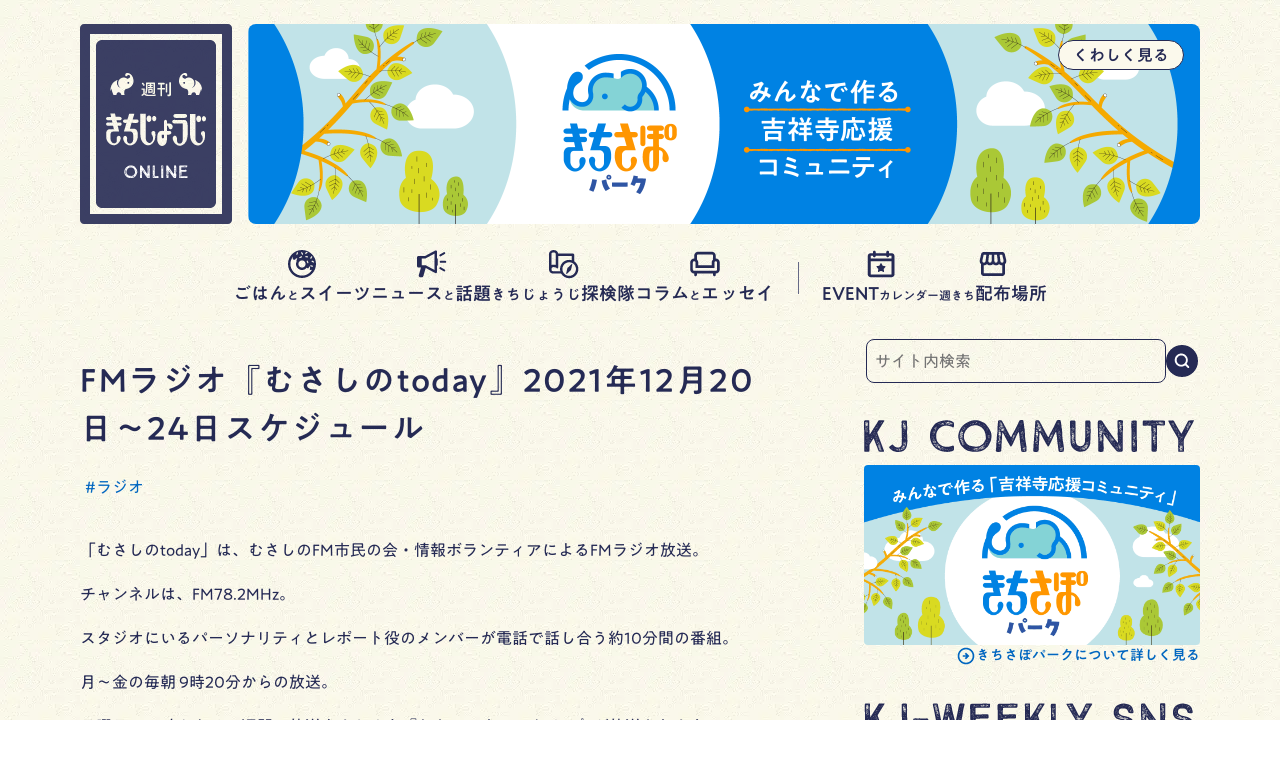

--- FILE ---
content_type: text/html; charset=UTF-8
request_url: https://kj-weekly.jp/event/2021/12/17/musashino-today_1220/
body_size: 224055
content:
<!doctype html>
<html lang="ja">

<head>
  <meta charset="UTF-8">
  <title>FMラジオ『むさしのtoday』2021年12月20日〜24日スケジュール｜週刊きちじょうじ</title>
    <meta name="viewport" content="width=device-width" />

    <meta name='robots' content='index, follow, max-image-preview:large, max-snippet:-1, max-video-preview:-1' />

	<!-- This site is optimized with the Yoast SEO plugin v26.8 - https://yoast.com/product/yoast-seo-wordpress/ -->
	<link rel="canonical" href="https://kj-weekly.jp/event/2021/12/17/musashino-today_1220/" />
	<meta property="og:locale" content="ja_JP" />
	<meta property="og:type" content="article" />
	<meta property="og:title" content="FMラジオ『むさしのtoday』2021年12月20日〜24日スケジュール | 週刊きちじょうじ" />
	<meta property="og:description" content="「むさしのtoday」は、むさしのFM市民の会・情報ボランティアによるFMラジオ放送。 チャンネルは、FM78.2MHz。 スタジオにいるパーソナリティとレポート役のメンバーが電話で話し合う約10分間の番組。 月〜金の毎..." />
	<meta property="og:url" content="https://kj-weekly.jp/event/2021/12/17/musashino-today_1220/" />
	<meta property="og:site_name" content="週刊きちじょうじ" />
	<meta property="article:modified_time" content="2022-01-06T14:26:56+00:00" />
	<meta property="og:image" content="https://kj-weekly.jp/wp-content/uploads/2021/05/musashino-today_1200x800.jpg" />
	<meta property="og:image:width" content="1200" />
	<meta property="og:image:height" content="800" />
	<meta property="og:image:type" content="image/jpeg" />
	<meta name="twitter:card" content="summary_large_image" />
	<script type="application/ld+json" class="yoast-schema-graph">{"@context":"https://schema.org","@graph":[{"@type":"WebPage","@id":"https://kj-weekly.jp/event/2021/12/17/musashino-today_1220/","url":"https://kj-weekly.jp/event/2021/12/17/musashino-today_1220/","name":"FMラジオ『むさしのtoday』2021年12月20日〜24日スケジュール | 週刊きちじょうじ","isPartOf":{"@id":"https://kj-weekly.jp/#website"},"primaryImageOfPage":{"@id":"https://kj-weekly.jp/event/2021/12/17/musashino-today_1220/#primaryimage"},"image":{"@id":"https://kj-weekly.jp/event/2021/12/17/musashino-today_1220/#primaryimage"},"thumbnailUrl":"https://kj-weekly.jp/wp-content/uploads/2021/05/musashino-today_1200x800.jpg","datePublished":"2021-12-17T03:00:56+00:00","dateModified":"2022-01-06T14:26:56+00:00","breadcrumb":{"@id":"https://kj-weekly.jp/event/2021/12/17/musashino-today_1220/#breadcrumb"},"inLanguage":"ja","potentialAction":[{"@type":"ReadAction","target":["https://kj-weekly.jp/event/2021/12/17/musashino-today_1220/"]}]},{"@type":"ImageObject","inLanguage":"ja","@id":"https://kj-weekly.jp/event/2021/12/17/musashino-today_1220/#primaryimage","url":"https://kj-weekly.jp/wp-content/uploads/2021/05/musashino-today_1200x800.jpg","contentUrl":"https://kj-weekly.jp/wp-content/uploads/2021/05/musashino-today_1200x800.jpg","width":1200,"height":800,"caption":"むさしのtoday"},{"@type":"BreadcrumbList","@id":"https://kj-weekly.jp/event/2021/12/17/musashino-today_1220/#breadcrumb","itemListElement":[{"@type":"ListItem","position":1,"name":"ホーム","item":"https://kj-weekly.jp/"},{"@type":"ListItem","position":2,"name":"イベント","item":"https://kj-weekly.jp/event/"},{"@type":"ListItem","position":3,"name":"FMラジオ『むさしのtoday』2021年12月20日〜24日スケジュール"}]},{"@type":"WebSite","@id":"https://kj-weekly.jp/#website","url":"https://kj-weekly.jp/","name":"週刊きちじょうじ","description":"吉祥寺のおいしいグルメ、カルチャー、話題のトピック、ニュースがわかる、吉祥寺で暮らす人のためのタウン誌。1975年創刊､2025年3月で創刊50周年を迎えました。","potentialAction":[{"@type":"SearchAction","target":{"@type":"EntryPoint","urlTemplate":"https://kj-weekly.jp/?s={search_term_string}"},"query-input":{"@type":"PropertyValueSpecification","valueRequired":true,"valueName":"search_term_string"}}],"inLanguage":"ja"}]}</script>
	<!-- / Yoast SEO plugin. -->


<link rel='dns-prefetch' href='//www.googletagmanager.com' />
<link rel='dns-prefetch' href='//morisawafonts.net' />
<script type="text/javascript" id="wpp-js" src="https://kj-weekly.jp/wp-content/plugins/wordpress-popular-posts/assets/js/wpp.min.js?ver=7.3.6" data-sampling="0" data-sampling-rate="100" data-api-url="https://kj-weekly.jp/wp-json/wordpress-popular-posts" data-post-id="5563" data-token="411e68ad23" data-lang="0" data-debug="0"></script>
<link rel="alternate" title="oEmbed (JSON)" type="application/json+oembed" href="https://kj-weekly.jp/wp-json/oembed/1.0/embed?url=https%3A%2F%2Fkj-weekly.jp%2Fevent%2F2021%2F12%2F17%2Fmusashino-today_1220%2F" />
<link rel="alternate" title="oEmbed (XML)" type="text/xml+oembed" href="https://kj-weekly.jp/wp-json/oembed/1.0/embed?url=https%3A%2F%2Fkj-weekly.jp%2Fevent%2F2021%2F12%2F17%2Fmusashino-today_1220%2F&#038;format=xml" />
<style id='wp-img-auto-sizes-contain-inline-css' type='text/css'>
img:is([sizes=auto i],[sizes^="auto," i]){contain-intrinsic-size:3000px 1500px}
/*# sourceURL=wp-img-auto-sizes-contain-inline-css */
</style>
<link rel='stylesheet' id='wp-block-library-css' href='https://kj-weekly.jp/wp-includes/css/dist/block-library/style.min.css?ver=6.9' type='text/css' media='all' />
<style id='global-styles-inline-css' type='text/css'>
:root{--wp--preset--aspect-ratio--square: 1;--wp--preset--aspect-ratio--4-3: 4/3;--wp--preset--aspect-ratio--3-4: 3/4;--wp--preset--aspect-ratio--3-2: 3/2;--wp--preset--aspect-ratio--2-3: 2/3;--wp--preset--aspect-ratio--16-9: 16/9;--wp--preset--aspect-ratio--9-16: 9/16;--wp--preset--color--black: #000000;--wp--preset--color--cyan-bluish-gray: #abb8c3;--wp--preset--color--white: #ffffff;--wp--preset--color--pale-pink: #f78da7;--wp--preset--color--vivid-red: #cf2e2e;--wp--preset--color--luminous-vivid-orange: #ff6900;--wp--preset--color--luminous-vivid-amber: #fcb900;--wp--preset--color--light-green-cyan: #7bdcb5;--wp--preset--color--vivid-green-cyan: #00d084;--wp--preset--color--pale-cyan-blue: #8ed1fc;--wp--preset--color--vivid-cyan-blue: #0693e3;--wp--preset--color--vivid-purple: #9b51e0;--wp--preset--gradient--vivid-cyan-blue-to-vivid-purple: linear-gradient(135deg,rgb(6,147,227) 0%,rgb(155,81,224) 100%);--wp--preset--gradient--light-green-cyan-to-vivid-green-cyan: linear-gradient(135deg,rgb(122,220,180) 0%,rgb(0,208,130) 100%);--wp--preset--gradient--luminous-vivid-amber-to-luminous-vivid-orange: linear-gradient(135deg,rgb(252,185,0) 0%,rgb(255,105,0) 100%);--wp--preset--gradient--luminous-vivid-orange-to-vivid-red: linear-gradient(135deg,rgb(255,105,0) 0%,rgb(207,46,46) 100%);--wp--preset--gradient--very-light-gray-to-cyan-bluish-gray: linear-gradient(135deg,rgb(238,238,238) 0%,rgb(169,184,195) 100%);--wp--preset--gradient--cool-to-warm-spectrum: linear-gradient(135deg,rgb(74,234,220) 0%,rgb(151,120,209) 20%,rgb(207,42,186) 40%,rgb(238,44,130) 60%,rgb(251,105,98) 80%,rgb(254,248,76) 100%);--wp--preset--gradient--blush-light-purple: linear-gradient(135deg,rgb(255,206,236) 0%,rgb(152,150,240) 100%);--wp--preset--gradient--blush-bordeaux: linear-gradient(135deg,rgb(254,205,165) 0%,rgb(254,45,45) 50%,rgb(107,0,62) 100%);--wp--preset--gradient--luminous-dusk: linear-gradient(135deg,rgb(255,203,112) 0%,rgb(199,81,192) 50%,rgb(65,88,208) 100%);--wp--preset--gradient--pale-ocean: linear-gradient(135deg,rgb(255,245,203) 0%,rgb(182,227,212) 50%,rgb(51,167,181) 100%);--wp--preset--gradient--electric-grass: linear-gradient(135deg,rgb(202,248,128) 0%,rgb(113,206,126) 100%);--wp--preset--gradient--midnight: linear-gradient(135deg,rgb(2,3,129) 0%,rgb(40,116,252) 100%);--wp--preset--font-size--small: 13px;--wp--preset--font-size--medium: 20px;--wp--preset--font-size--large: 36px;--wp--preset--font-size--x-large: 42px;--wp--preset--spacing--20: 0.44rem;--wp--preset--spacing--30: 0.67rem;--wp--preset--spacing--40: 1rem;--wp--preset--spacing--50: 1.5rem;--wp--preset--spacing--60: 2.25rem;--wp--preset--spacing--70: 3.38rem;--wp--preset--spacing--80: 5.06rem;--wp--preset--shadow--natural: 6px 6px 9px rgba(0, 0, 0, 0.2);--wp--preset--shadow--deep: 12px 12px 50px rgba(0, 0, 0, 0.4);--wp--preset--shadow--sharp: 6px 6px 0px rgba(0, 0, 0, 0.2);--wp--preset--shadow--outlined: 6px 6px 0px -3px rgb(255, 255, 255), 6px 6px rgb(0, 0, 0);--wp--preset--shadow--crisp: 6px 6px 0px rgb(0, 0, 0);}:where(.is-layout-flex){gap: 0.5em;}:where(.is-layout-grid){gap: 0.5em;}body .is-layout-flex{display: flex;}.is-layout-flex{flex-wrap: wrap;align-items: center;}.is-layout-flex > :is(*, div){margin: 0;}body .is-layout-grid{display: grid;}.is-layout-grid > :is(*, div){margin: 0;}:where(.wp-block-columns.is-layout-flex){gap: 2em;}:where(.wp-block-columns.is-layout-grid){gap: 2em;}:where(.wp-block-post-template.is-layout-flex){gap: 1.25em;}:where(.wp-block-post-template.is-layout-grid){gap: 1.25em;}.has-black-color{color: var(--wp--preset--color--black) !important;}.has-cyan-bluish-gray-color{color: var(--wp--preset--color--cyan-bluish-gray) !important;}.has-white-color{color: var(--wp--preset--color--white) !important;}.has-pale-pink-color{color: var(--wp--preset--color--pale-pink) !important;}.has-vivid-red-color{color: var(--wp--preset--color--vivid-red) !important;}.has-luminous-vivid-orange-color{color: var(--wp--preset--color--luminous-vivid-orange) !important;}.has-luminous-vivid-amber-color{color: var(--wp--preset--color--luminous-vivid-amber) !important;}.has-light-green-cyan-color{color: var(--wp--preset--color--light-green-cyan) !important;}.has-vivid-green-cyan-color{color: var(--wp--preset--color--vivid-green-cyan) !important;}.has-pale-cyan-blue-color{color: var(--wp--preset--color--pale-cyan-blue) !important;}.has-vivid-cyan-blue-color{color: var(--wp--preset--color--vivid-cyan-blue) !important;}.has-vivid-purple-color{color: var(--wp--preset--color--vivid-purple) !important;}.has-black-background-color{background-color: var(--wp--preset--color--black) !important;}.has-cyan-bluish-gray-background-color{background-color: var(--wp--preset--color--cyan-bluish-gray) !important;}.has-white-background-color{background-color: var(--wp--preset--color--white) !important;}.has-pale-pink-background-color{background-color: var(--wp--preset--color--pale-pink) !important;}.has-vivid-red-background-color{background-color: var(--wp--preset--color--vivid-red) !important;}.has-luminous-vivid-orange-background-color{background-color: var(--wp--preset--color--luminous-vivid-orange) !important;}.has-luminous-vivid-amber-background-color{background-color: var(--wp--preset--color--luminous-vivid-amber) !important;}.has-light-green-cyan-background-color{background-color: var(--wp--preset--color--light-green-cyan) !important;}.has-vivid-green-cyan-background-color{background-color: var(--wp--preset--color--vivid-green-cyan) !important;}.has-pale-cyan-blue-background-color{background-color: var(--wp--preset--color--pale-cyan-blue) !important;}.has-vivid-cyan-blue-background-color{background-color: var(--wp--preset--color--vivid-cyan-blue) !important;}.has-vivid-purple-background-color{background-color: var(--wp--preset--color--vivid-purple) !important;}.has-black-border-color{border-color: var(--wp--preset--color--black) !important;}.has-cyan-bluish-gray-border-color{border-color: var(--wp--preset--color--cyan-bluish-gray) !important;}.has-white-border-color{border-color: var(--wp--preset--color--white) !important;}.has-pale-pink-border-color{border-color: var(--wp--preset--color--pale-pink) !important;}.has-vivid-red-border-color{border-color: var(--wp--preset--color--vivid-red) !important;}.has-luminous-vivid-orange-border-color{border-color: var(--wp--preset--color--luminous-vivid-orange) !important;}.has-luminous-vivid-amber-border-color{border-color: var(--wp--preset--color--luminous-vivid-amber) !important;}.has-light-green-cyan-border-color{border-color: var(--wp--preset--color--light-green-cyan) !important;}.has-vivid-green-cyan-border-color{border-color: var(--wp--preset--color--vivid-green-cyan) !important;}.has-pale-cyan-blue-border-color{border-color: var(--wp--preset--color--pale-cyan-blue) !important;}.has-vivid-cyan-blue-border-color{border-color: var(--wp--preset--color--vivid-cyan-blue) !important;}.has-vivid-purple-border-color{border-color: var(--wp--preset--color--vivid-purple) !important;}.has-vivid-cyan-blue-to-vivid-purple-gradient-background{background: var(--wp--preset--gradient--vivid-cyan-blue-to-vivid-purple) !important;}.has-light-green-cyan-to-vivid-green-cyan-gradient-background{background: var(--wp--preset--gradient--light-green-cyan-to-vivid-green-cyan) !important;}.has-luminous-vivid-amber-to-luminous-vivid-orange-gradient-background{background: var(--wp--preset--gradient--luminous-vivid-amber-to-luminous-vivid-orange) !important;}.has-luminous-vivid-orange-to-vivid-red-gradient-background{background: var(--wp--preset--gradient--luminous-vivid-orange-to-vivid-red) !important;}.has-very-light-gray-to-cyan-bluish-gray-gradient-background{background: var(--wp--preset--gradient--very-light-gray-to-cyan-bluish-gray) !important;}.has-cool-to-warm-spectrum-gradient-background{background: var(--wp--preset--gradient--cool-to-warm-spectrum) !important;}.has-blush-light-purple-gradient-background{background: var(--wp--preset--gradient--blush-light-purple) !important;}.has-blush-bordeaux-gradient-background{background: var(--wp--preset--gradient--blush-bordeaux) !important;}.has-luminous-dusk-gradient-background{background: var(--wp--preset--gradient--luminous-dusk) !important;}.has-pale-ocean-gradient-background{background: var(--wp--preset--gradient--pale-ocean) !important;}.has-electric-grass-gradient-background{background: var(--wp--preset--gradient--electric-grass) !important;}.has-midnight-gradient-background{background: var(--wp--preset--gradient--midnight) !important;}.has-small-font-size{font-size: var(--wp--preset--font-size--small) !important;}.has-medium-font-size{font-size: var(--wp--preset--font-size--medium) !important;}.has-large-font-size{font-size: var(--wp--preset--font-size--large) !important;}.has-x-large-font-size{font-size: var(--wp--preset--font-size--x-large) !important;}
/*# sourceURL=global-styles-inline-css */
</style>

<style id='classic-theme-styles-inline-css' type='text/css'>
/*! This file is auto-generated */
.wp-block-button__link{color:#fff;background-color:#32373c;border-radius:9999px;box-shadow:none;text-decoration:none;padding:calc(.667em + 2px) calc(1.333em + 2px);font-size:1.125em}.wp-block-file__button{background:#32373c;color:#fff;text-decoration:none}
/*# sourceURL=/wp-includes/css/classic-themes.min.css */
</style>
<link rel='stylesheet' id='original-css' href='https://kj-weekly.jp/wp-content/themes/kj-weekly-2022/dist/app.css?ver=1764639797' type='text/css' media='all' />
<link rel='stylesheet' id='template-css' href='https://kj-weekly.jp/wp-content/themes/kj-weekly-2022/style.css?ver=1758306752' type='text/css' media='all' />
<link rel='stylesheet' id='fonts-css' href='//morisawafonts.net/c/01K32S4CVBMB8JGB8D39QF01Q7/mf.css?ver=6.9' type='text/css' media='all' />
<link rel='stylesheet' id='wp-block-paragraph-css' href='https://kj-weekly.jp/wp-includes/blocks/paragraph/style.min.css?ver=6.9' type='text/css' media='all' />
<link rel='stylesheet' id='wp-block-heading-css' href='https://kj-weekly.jp/wp-includes/blocks/heading/style.min.css?ver=6.9' type='text/css' media='all' />
<link rel='stylesheet' id='wp-block-table-css' href='https://kj-weekly.jp/wp-includes/blocks/table/style.min.css?ver=6.9' type='text/css' media='all' />

<!-- Site Kit によって追加された Google タグ（gtag.js）スニペット -->
<!-- Google アナリティクス スニペット (Site Kit が追加) -->
<script type="text/javascript" src="https://www.googletagmanager.com/gtag/js?id=GT-KTTDG75" id="google_gtagjs-js" async></script>
<script type="text/javascript" id="google_gtagjs-js-after">
/* <![CDATA[ */
window.dataLayer = window.dataLayer || [];function gtag(){dataLayer.push(arguments);}
gtag("set","linker",{"domains":["kj-weekly.jp"]});
gtag("js", new Date());
gtag("set", "developer_id.dZTNiMT", true);
gtag("config", "GT-KTTDG75");
//# sourceURL=google_gtagjs-js-after
/* ]]> */
</script>
<meta name="generator" content="Site Kit by Google 1.170.0" />
<!-- Site Kit が追加した Google AdSense メタタグ -->
<meta name="google-adsense-platform-account" content="ca-host-pub-2644536267352236">
<meta name="google-adsense-platform-domain" content="sitekit.withgoogle.com">
<!-- Site Kit が追加した End Google AdSense メタタグ -->

<!-- Google タグ マネージャー スニペット (Site Kit が追加) -->
<script type="text/javascript">
/* <![CDATA[ */

			( function( w, d, s, l, i ) {
				w[l] = w[l] || [];
				w[l].push( {'gtm.start': new Date().getTime(), event: 'gtm.js'} );
				var f = d.getElementsByTagName( s )[0],
					j = d.createElement( s ), dl = l != 'dataLayer' ? '&l=' + l : '';
				j.async = true;
				j.src = 'https://www.googletagmanager.com/gtm.js?id=' + i + dl;
				f.parentNode.insertBefore( j, f );
			} )( window, document, 'script', 'dataLayer', 'GTM-PVVC5KC' );
			
/* ]]> */
</script>

<!-- (ここまで) Google タグ マネージャー スニペット (Site Kit が追加) -->
<link rel="icon" href="https://kj-weekly.jp/wp-content/uploads/2022/01/cropped-72864bbb62dfe6e4a20b5c0f9ffbf181-32x32.png" sizes="32x32" />
<link rel="icon" href="https://kj-weekly.jp/wp-content/uploads/2022/01/cropped-72864bbb62dfe6e4a20b5c0f9ffbf181-192x192.png" sizes="192x192" />
<link rel="apple-touch-icon" href="https://kj-weekly.jp/wp-content/uploads/2022/01/cropped-72864bbb62dfe6e4a20b5c0f9ffbf181-180x180.png" />
<meta name="msapplication-TileImage" content="https://kj-weekly.jp/wp-content/uploads/2022/01/cropped-72864bbb62dfe6e4a20b5c0f9ffbf181-270x270.png" />
</head>

<body class="wp-singular event-template-default single single-event postid-5563 wp-theme-kj-weekly-2022">
  <div class="l-container">
    <header class="l-header p-header">
      <div class="p-header__inner desktop:c-inner tablet:c-inner">
        <div id="navi-bg" class="p-header__fixed-area">
          <div class="p-header__fixed-area__bg"></div>

          <div class="p-header__fixed-area__inner mobile:c-inner" data-event="stopPropagation">
            <h1 class="p-h-logo">
              <a href="https://kj-weekly.jp/">
                <span class="sr-only">週刊きちじょうじ</span>
              </a>
            </h1>
            <button id="button-search" class="p-h-button" aria-label="サイト内を検索する">
              <i>
                <svg width="24" height="24" viewBox="0 0 32 32" fill="#252A54" xmlns="http://www.w3.org/2000/svg">
<g clip-path="url(#clip0_1949_5279)">
<path fill-rule="evenodd" clip-rule="evenodd" d="M20.1525 9.22209C23.0815 12.151 23.0815 16.8998 20.1525 19.8287C17.2236 22.7576 12.4749 22.7576 9.54594 19.8287C6.61701 16.8998 6.61701 12.151 9.54594 9.22209C12.4749 6.29316 17.2236 6.29316 20.1525 9.22209ZM23.2592 20.8144C26.3428 16.7016 26.0143 10.8412 22.2739 7.10077C18.1734 3.00026 11.5251 3.00026 7.42462 7.10077C3.32412 11.2013 3.32412 17.8495 7.42462 21.95C11.1649 25.6903 17.0251 26.0189 21.1378 22.9356L25.1022 26.9001C25.688 27.4858 26.6377 27.4858 27.2235 26.9001C27.8093 26.3143 27.8093 25.3645 27.2235 24.7787L23.2592 20.8144Z" class="fill"/>
</g>
<defs>
<clipPath id="clip0_1949_5279">
<rect width="32" height="32" fill="white"/>
</clipPath>
</defs>
</svg>
              </i>
            </button>
            <button id="button-global-navi" class="p-h-button p-h-button__navi" aria-label="メニューを開く">
              <i>
                <svg width="24" height="24" viewBox="0 0 32 32" fill="none" xmlns="http://www.w3.org/2000/svg">
<circle cx="5.5" cy="8" r="2" fill="#323232"/>
<rect x="9.5" y="6.5" width="19" height="3" rx="1" fill="#323232"/>
<circle cx="5.5" cy="16" r="2" fill="#323232"/>
<rect x="9.5" y="14.5" width="19" height="3" rx="1" fill="#323232"/>
<circle cx="5.5" cy="24" r="2" fill="#323232"/>
<rect x="9.5" y="22.5" width="19" height="3" rx="1" fill="#323232"/>
</svg>
              </i>
            </button>
          </div>
        </div>
        
<div
  class="p-header__main-visual p-h-main-visual l-contents-margin"
>
  <ul
    id="kj-main-visual"
    class="p-h-main-visual__list"
  >
        <li class="p-h-main-visual__item">
      <a href="https://kj-weekly.jp/2025/07/26/kj-weekly-3/" class="p-h-main-visual__body p-h-main-visual__body--kichisapo">
        <div class="p-h-main-visual__image">
          <img src="https://kj-weekly.jp/wp-content/themes/kj-weekly-2022/assets/images/main-visual/about-kichisapo-park.png" alt="" />
        </div>

        <span class="p-h-main-visual__link">
          <span class="text">くわしく見る</span>
        </span>

              </a>
    </li>
        <li class="p-h-main-visual__item">
      <a href="https://line.me/S/sticker/26219659/?lang=ja&utm_source=gnsh_stickerDetail" target="_blank" rel="noopener" class="p-h-main-visual__body p-h-main-visual__body--line-stamps">
        <div class="p-h-main-visual__image">
          <img src="https://kj-weekly.jp/wp-content/themes/kj-weekly-2022/assets/images/main-visual/line-stamps-now-on-sale1.jpg" alt="" />
        </div>

        <span class="p-h-main-visual__link">
          <span class="text">くわしく見る</span>
        </span>

              </a>
    </li>
        <li class="p-h-main-visual__item">
      <a href="https://line.me/S/sticker/26219659/?lang=ja&utm_source=gnsh_stickerDetail" target="_blank" rel="noopener" class="p-h-main-visual__body p-h-main-visual__body--line-stamps">
        <div class="p-h-main-visual__image">
          <img src="https://kj-weekly.jp/wp-content/themes/kj-weekly-2022/assets/images/main-visual/line-stamps-now-on-sale2.jpg" alt="" />
        </div>

        <span class="p-h-main-visual__link">
          <span class="text">くわしく見る</span>
        </span>

              </a>
    </li>
      </ul>
</div>        <nav id="global-navi" class="p-header__global-navi" data-event="closeGlobalNavi">
                    <div class="p-header__global-navi__inner mobile:c-inner" data-event="stopPropagation">
            <ul class="p-h-global-navi-list p-h-global-navi-list--main">
                            <li class="p-h-global-navi-list__item">
                <a href="https://kj-weekly.jp/category/food/"
                  class="p-h-global-navi-link ">
                  <span class="p-h-global-navi-link__icon">
                    <svg width="100%" height="100%" viewBox="0 0 24 24" xmlns="http://www.w3.org/2000/svg" fill="#ffffff">
<path fill-rule="evenodd" clip-rule="evenodd" d="M12 20.7C15.3609 20.7 18.2767 18.7942 19.7257 16.0044C19.41 16.3363 18.9727 16.7018 18.3 16.5C17.7077 16.3223 17.8388 15.7511 17.968 15.1885C18.0914 14.6509 18.213 14.1212 17.6998 13.9501C17.3259 13.8255 17.2484 14.1439 17.1612 14.5026C17.0696 14.8791 16.9672 15.3 16.5 15.3C16.0307 15.3 15.7292 15.0638 15.5847 14.7207C14.7628 15.8019 13.4629 16.5 12 16.5C9.51472 16.5 7.5 14.4853 7.5 12C7.5 11.2696 7.674 10.5799 7.98282 9.96998C7.60211 9.65432 7.87352 9.18317 8.11988 8.75552C8.36738 8.32588 8.58959 7.94014 8.0998 7.80012C7.56892 7.64835 7.38323 7.91856 7.17416 8.22277C6.96979 8.52014 6.74309 8.85 6.14984 8.85C4.99139 8.85 4.81869 7.92902 5.29433 6.45671C4.04862 7.96193 3.3 9.89354 3.3 12C3.3 16.8049 7.19512 20.7 12 20.7ZM22.5 12C22.5 17.799 17.799 22.5 12 22.5C6.20101 22.5 1.5 17.799 1.5 12C1.5 6.20101 6.20101 1.5 12 1.5C17.799 1.5 22.5 6.20101 22.5 12ZM14.7 12C14.7 13.4912 13.4912 14.7 12 14.7C10.5088 14.7 9.3 13.4912 9.3 12C9.3 10.5088 10.5088 9.3 12 9.3C13.4912 9.3 14.7 10.5088 14.7 12ZM12.0935 3.36788C11.9497 3.16514 11.6688 3.11731 11.4661 3.26105C11.2634 3.40479 11.2155 3.68567 11.3593 3.88841L12.0533 4.86734C12.1971 5.07009 12.4779 5.11792 12.6807 4.97418C12.8834 4.83044 12.9312 4.54956 12.7875 4.34681L12.0935 3.36788ZM8.72191 3.15373C8.95553 3.2385 9.0762 3.49661 8.99142 3.73024L8.58209 4.85826C8.49731 5.09189 8.2392 5.21255 8.00558 5.12777C7.77195 5.043 7.65129 4.78489 7.73607 4.55126L8.1454 3.42324C8.23018 3.18961 8.48829 3.06895 8.72191 3.15373ZM14.9464 6.0512C14.6994 6.02335 14.4766 6.20098 14.4488 6.44795C14.421 6.69491 14.5986 6.91769 14.8455 6.94553L16.038 7.07998C16.285 7.10782 16.5077 6.93019 16.5356 6.68323C16.5634 6.43627 16.3858 6.21349 16.1388 6.18565L14.9464 6.0512ZM10.0058 7.344C9.90314 7.11766 10.0034 6.85096 10.2297 6.74831L11.3226 6.25265C11.5489 6.15 11.8156 6.25026 11.9183 6.4766C12.0209 6.70294 11.9207 6.96964 11.6943 7.07229L10.6015 7.56795C10.3751 7.6706 10.1084 7.57034 10.0058 7.344ZM15.9754 3.70355C16.1879 3.57463 16.2556 3.29787 16.1267 3.0854C15.9978 2.87293 15.721 2.8052 15.5086 2.93412L14.4827 3.55662C14.2702 3.68555 14.2024 3.9623 14.3314 4.17478C14.4603 4.38725 14.7371 4.45498 14.9495 4.32606L15.9754 3.70355ZM15.7117 9.47975C15.9398 9.38091 16.2047 9.48563 16.3036 9.71366L16.7808 10.8147C16.8797 11.0427 16.775 11.3077 16.5469 11.4065C16.3189 11.5054 16.0539 11.4006 15.9551 11.1726L15.4778 10.0716C15.379 9.84357 15.4837 9.57859 15.7117 9.47975ZM18.7893 12.9379C18.5493 12.8734 18.3024 13.0157 18.2379 13.2557C18.1734 13.4957 18.3156 13.7425 18.5556 13.8071L19.7145 14.1185C19.9545 14.183 20.2014 14.0408 20.2659 13.8008C20.3304 13.5608 20.1881 13.3139 19.9481 13.2494L18.7893 12.9379ZM19.2095 9.68053C19.3354 9.46627 19.6112 9.39466 19.8255 9.52059L20.86 10.1286C21.0743 10.2546 21.1459 10.5303 21.0199 10.7446C20.894 10.9589 20.6182 11.0305 20.404 10.9045L19.3694 10.2965C19.1552 10.1706 19.0836 9.8948 19.2095 9.68053ZM19.6271 6.85351C19.7567 6.64144 19.6898 6.36447 19.4777 6.23488C19.2657 6.10529 18.9887 6.17214 18.8591 6.38421L18.2334 7.40815C18.1038 7.62022 18.1706 7.89719 18.3827 8.02678C18.5948 8.15637 18.8717 8.08952 19.0013 7.87745L19.6271 6.85351Z" class="fill" />
</svg>
                  </span>
                  <span class="p-h-global-navi-link__text">
                    ごはん<span class="size-xs trim">と</span><span class="trim">スイーツ</span>
                  </span>
                </a>
              </li>
                                          <li class="p-h-global-navi-list__item">
                <a href="https://kj-weekly.jp/category/news/"
                  class="p-h-global-navi-link ">
                  <span class="p-h-global-navi-link__icon">
                    <svg width="100%" height="100%" viewBox="0 0 24 24" xmlns="http://www.w3.org/2000/svg" fill="#ffffff">
<path fill-rule="evenodd" clip-rule="evenodd" d="M7.5 6.00185H3.3V6.00195H2.7C2.03726 6.00195 1.5 6.53921 1.5 7.20195V13.502C1.5 14.1647 2.03726 14.702 2.7 14.702H4.47303L2.84132 20.37C2.62049 21.1371 3.19623 21.902 3.99449 21.902H5.35011C5.75128 21.902 6.10401 21.6364 6.21499 21.2509L8.02042 14.9794L15.1765 18.7961C15.776 19.1159 16.5 18.6815 16.5 18.002V13.202H16.8C16.9657 13.202 17.1 13.0676 17.1 12.902V8.10195C17.1 7.93627 16.9657 7.80195 16.8 7.80195H16.5V2.70202C16.5 2.0226 15.776 1.58818 15.1765 1.9079L7.5 6.00185ZM5.1 12.9018V7.80185H7.94998L14.7 4.20199V16.502L7.95002 12.9018H5.1ZM5.1 14.702V14.7018H7.5L7.50021 14.702H5.1Z" class="fill" />
<rect x="18.5996" y="9.60156" width="4.8" height="1.5" rx="0.6" class="fill" />
<rect x="18.75" y="14.1016" width="4.8" height="1.5" rx="0.6" transform="rotate(30 18.75 14.1016)" class="fill" />
<rect x="18" y="5.25195" width="4.8" height="1.5" rx="0.6" transform="rotate(-30 18 5.25195)" class="fill" />
</svg>
                  </span>
                  <span class="p-h-global-navi-link__text">
                    ニュース<span class="size-xs trim">と</span><span class="trim">話題</span>
                  </span>
                </a>
              </li>
                                          <li class="p-h-global-navi-list__item">
                <a href="https://kj-weekly.jp/category/exploration/"
                  class="p-h-global-navi-link ">
                  <span class="p-h-global-navi-link__icon">
                    <svg width="100%" height="100%" viewBox="0 0 24 24" xmlns="http://www.w3.org/2000/svg" fill="#ffffff">
<path fill-rule="evenodd" clip-rule="evenodd" d="M1.5 16.2012V15.3012H3.3V16.2012C3.3 16.8639 3.83726 17.4012 4.5 17.4012H10.7241C10.9047 18.0508 11.1892 18.6571 11.5586 19.2012H4.5C2.84315 19.2012 1.5 17.858 1.5 16.2012ZM20.4 10.8756V5.10117C20.4 4.60412 19.9971 4.20117 19.5 4.20117H8.1V6.00117H18.6V9.91596C19.2562 10.1352 19.8632 10.4621 20.4 10.8756Z" class="fill" />
<path fill-rule="evenodd" clip-rule="evenodd" d="M6.57792 12.7229V4.43119C6.57743 4.42435 6.57698 4.41749 6.57656 4.41063C6.55427 4.04264 6.07815 3.32473 4.95 3.32473C3.82185 3.32473 3.34573 4.04264 3.32344 4.41063C3.32302 4.41749 3.32257 4.42435 3.32208 4.4312V12.7229C3.84878 12.5663 4.39945 12.4841 4.95 12.4841C5.50055 12.4841 6.05122 12.5663 6.57792 12.7229ZM8.4 4.30473C8.4 4.30343 8.39895 4.30238 8.39765 4.30238C8.3964 4.30238 8.39537 4.3014 8.3953 4.30015C8.30081 2.74006 6.79443 1.5 4.95 1.5C3.10557 1.5 1.59919 2.74006 1.5047 4.30015C1.50463 4.3014 1.5036 4.30238 1.50235 4.30238C1.50105 4.30238 1.5 4.30343 1.5 4.30473V16.2C1.50012 15.4231 2.70061 16.0911 3.3 15.8938C3.3 15.2813 3.42886 14.9966 3.6 14.8219C3.9 14.5156 4.36128 14.3088 4.95 14.3088C5.53872 14.3088 6.093 14.4352 6.57792 14.6579C6.98128 14.8432 7.31592 15.0405 7.58487 15.2073C8.09125 15.5213 8.4 15.2538 8.4 14.6579V14.6579V9.94824V4.30473Z" class="fill" />
<path fill-rule="evenodd" clip-rule="evenodd" d="M14.0869 20.2036C16.5262 21.612 19.6453 20.7762 21.0536 18.3369C22.462 15.8976 21.6262 12.7785 19.1869 11.3702C16.7476 9.96185 13.6285 10.7976 12.2202 13.2369C10.8118 15.6762 11.6476 18.7953 14.0869 20.2036ZM13.1869 21.7625C16.4871 23.6679 20.7071 22.5371 22.6125 19.2369C24.5179 15.9367 23.3871 11.7167 20.0869 9.81133C16.7867 7.90595 12.5667 9.03668 10.6613 12.3369C8.75595 15.6371 9.88668 19.8571 13.1869 21.7625Z" class="fill" />
<path fill-rule="evenodd" clip-rule="evenodd" d="M18.9119 12.4217C18.9779 12.1337 18.6317 11.9338 18.4153 12.1349L15.31 15.0203L17.9658 16.5536L18.9119 12.4217ZM14.3628 19.1535C14.2969 19.4415 14.6431 19.6414 14.8595 19.4403L17.9648 16.5549L15.309 15.0216L14.3628 19.1535Z" class="fill" />
</svg>
                  </span>
                  <span class="p-h-global-navi-link__text">
                    <span class="size-s trim">きちじょうじ</span>探検隊
                  </span>
                </a>
              </li>
                                          <li class="p-h-global-navi-list__item">
                <a href="https://kj-weekly.jp/category/column/"
                  class="p-h-global-navi-link ">
                  <span class="p-h-global-navi-link__icon">
                    <svg width="100%" height="100%" viewBox="0 0 24 24" fill="#ffffff" xmlns="http://www.w3.org/2000/svg">
<path d="M20.068 7.87165V5.82299C20.068 4.13285 18.7036 2.75 17.036 2.75H6.92927C5.26166 2.75 3.89725 4.13285 3.89725 5.82299V7.87165C2.22964 7.87165 0.865234 9.2545 0.865234 10.9446V16.0663C0.865234 17.7564 2.22964 19.1393 3.89725 19.1393V20.1636C3.89725 20.727 4.35205 21.1879 4.90792 21.1879C5.46379 21.1879 5.9186 20.727 5.9186 20.1636V19.1393H18.0467V20.1636C18.0467 20.727 18.5015 21.1879 19.0573 21.1879C19.6132 21.1879 20.068 20.727 20.068 20.1636V19.1393C21.7356 19.1393 23.1 17.7564 23.1 16.0663V10.9446C23.1 9.2545 21.7356 7.87165 20.068 7.87165ZM5.9186 5.82299C5.9186 5.25961 6.3734 4.79866 6.92927 4.79866H17.036C17.5919 4.79866 18.0467 5.25961 18.0467 5.82299V8.67063C17.4302 9.23401 17.036 10.0432 17.036 10.9446V12.9933H6.92927V10.9446C6.92927 10.0432 6.53511 9.23401 5.9186 8.67063V5.82299ZM21.0787 16.0663C21.0787 16.6297 20.6239 17.0906 20.068 17.0906H3.89725C3.34138 17.0906 2.88658 16.6297 2.88658 16.0663V10.9446C2.88658 10.3813 3.34138 9.92031 3.89725 9.92031C4.45312 9.92031 4.90792 10.3813 4.90792 10.9446V15.042H19.0573V10.9446C19.0573 10.3813 19.5121 9.92031 20.068 9.92031C20.6239 9.92031 21.0787 10.3813 21.0787 10.9446V16.0663Z" class="fill" />
</svg>
                  </span>
                  <span class="p-h-global-navi-link__text">
                    コラム<span class="size-xs trim">と</span><span class="trim">エッセイ</span>
                  </span>
                </a>
              </li>
                          </ul>

                        <div class="p-h-sns-list">
              <span class="p-h-global-navi-link__text">週きちSNS</span>
              <ul class="p-sns-account__sns">
                <li>
                  <a href="https://x.com/weekly_kj" class="p-sns-account__link p-sns-account__link__tw" target="_blank">
                    <span class="icon">
                      <svg width="24" height="24" viewBox="0 0 20 20" fill="#0F1419" xmlns="http://www.w3.org/2000/svg">
<path d="M11.927 9.35148L17.5111 3H16.1879L11.3392 8.5149L7.4666 3H3L8.85615 11.3395L3 18H4.32333L9.44364 12.1761L13.5334 18H18L11.9267 9.35148H11.927ZM10.1146 11.413L9.52121 10.5825L4.80014 3.97476H6.83269L10.6427 9.30746L11.236 10.1379L16.1885 17.0696H14.156L10.1146 11.4133V11.413Z" fill="currentColor" class="fill" />
</svg>
                    </span>
                    <span class="text">X</span>
                  </a>
                </li>
                <li>
                  <a href="https://www.instagram.com/kj.weekly/" class="p-sns-account__link p-sns-account__link__instagram" target="_blank">
                    <img src="https://kj-weekly.jp/wp-content/themes/kj-weekly-2022/assets/images/icons/instagram.svg"
                      class="icon"
                      width="28"
                      height="28"
                      loading="lazy"
                    />
                    <span class="text">Instagram</span>
                  </a>
                </li>
              </ul>
            </div>

            <ul class="p-h-global-navi-list p-h-global-navi-list--sub p-h-global-navi-list--separation">
                            <li class="p-h-global-navi-list__item">
                <a href="https://kj-weekly.jp/event/"
                  class="p-h-global-navi-link p-h-global-navi-link--row current">
                  <span class="p-h-global-navi-link__icon">
                    <svg width="100%" height="100%" viewBox="0 0 24 24" xmlns="http://www.w3.org/2000/svg" fill="#ffffff">
<path d="M19.8774 3.90039H18.7663H16.5441H7.65517H5.43294H4.32183C3.0885 3.90039 2.11072 4.80039 2.11072 5.90039L2.09961 19.9004C2.09961 21.0004 3.0885 21.9004 4.32183 21.9004H19.8774C21.0996 21.9004 22.0996 21.0004 22.0996 19.9004V5.90039C22.0996 4.80039 21.0996 3.90039 19.8774 3.90039ZM19.8774 19.9004H4.32183V9.90039H19.8774V19.9004ZM19.8774 7.90039H4.32183V5.90039H19.8774V7.90039Z" class="fill" />
<path d="M6 3C6 2.44772 6.44772 2 7 2C7.55228 2 8 2.44772 8 3V6C8 6.55228 7.55228 7 7 7C6.44772 7 6 6.55228 6 6V3Z" class="fill" />
<path d="M16.001 3C16.001 2.44771 16.4487 2 17.001 2C17.5533 2 18.001 2.44771 18.001 3V6C18.001 6.55228 17.5533 7 17.001 7C16.4487 7 16.001 6.55228 16.001 6V3Z" class="fill" />
<path d="M11.7356 11.4829C11.8493 11.2745 12.1487 11.2745 12.2624 11.4829L13.1769 13.1599C13.2201 13.239 13.2965 13.2945 13.3851 13.3111L15.2626 13.6627C15.496 13.7064 15.5885 13.9911 15.4253 14.1637L14.1131 15.5516C14.0512 15.6171 14.022 15.707 14.0336 15.7963L14.2794 17.6906C14.3099 17.9261 14.0678 18.102 13.8532 18.0002L12.1277 17.1811C12.0463 17.1424 11.9518 17.1424 11.8704 17.1811L10.1448 18.0002C9.93029 18.102 9.68811 17.9261 9.71867 17.6906L9.96446 15.7963C9.97606 15.707 9.94686 15.6171 9.88495 15.5516L8.57271 14.1637C8.40956 13.9911 8.50207 13.7064 8.73549 13.6627L10.6129 13.3111C10.7015 13.2945 10.778 13.239 10.8211 13.1599L11.7356 11.4829Z" class="fill" />
</svg>
                  </span>
                  <span class="p-h-global-navi-link__text">
                    <span>EVENT</span><span class="size-xs trim mobile:block">カレンダー</span>
                  </span>
                </a>
              </li>
                                          <li class="p-h-global-navi-list__item">
                <a href="https://kj-weekly.jp/freepaper/"
                  class="p-h-global-navi-link p-h-global-navi-link--row current">
                  <span class="p-h-global-navi-link__icon">
                    <svg width="100%" height="100%" viewBox="0 0 24 24" fill="#ffffff" xmlns="http://www.w3.org/2000/svg">
<path d="M21.8976 8.89L20.8476 4.52C20.6276 3.62 19.8476 3 18.9376 3H5.04757C4.14757 3 3.35757 3.63 3.14757 4.52L2.09757 8.89C1.85757 9.91 2.07757 10.95 2.71757 11.77C2.79757 11.88 2.90757 11.96 2.99757 12.06V19C2.99757 20.1 3.89757 21 4.99757 21H18.9976C20.0976 21 20.9976 20.1 20.9976 19V12.06C21.0876 11.97 21.1976 11.88 21.2776 11.78C21.9176 10.96 22.1476 9.91 21.8976 8.89ZM18.9076 4.99L19.9576 9.36C20.0576 9.78 19.9676 10.2 19.7076 10.53C19.5676 10.71 19.2676 11 18.7676 11C18.1576 11 17.6276 10.51 17.5576 9.86L16.9776 5L18.9076 4.99ZM12.9976 5H14.9576L15.4976 9.52C15.5476 9.91 15.4276 10.3 15.1676 10.59C14.9476 10.85 14.6276 11 14.2176 11C13.5476 11 12.9976 10.41 12.9976 9.69V5ZM8.48757 9.52L9.03757 5H10.9976V9.69C10.9976 10.41 10.4476 11 9.70757 11C9.36757 11 9.05756 10.85 8.81756 10.59C8.56756 10.3 8.44757 9.91 8.48757 9.52ZM4.03757 9.36L5.04757 5H7.01757L6.43757 9.86C6.35757 10.51 5.83757 11 5.22757 11C4.73757 11 4.42757 10.71 4.29757 10.53C4.02757 10.21 3.93757 9.78 4.03757 9.36ZM4.99757 19V12.97C5.07757 12.98 5.14757 13 5.22757 13C6.09757 13 6.88757 12.64 7.46757 12.05C8.06756 12.65 8.86757 13 9.77757 13C10.6476 13 11.4276 12.64 12.0076 12.07C12.5976 12.64 13.3976 13 14.2976 13C15.1376 13 15.9376 12.65 16.5376 12.05C17.1176 12.64 17.9076 13 18.7776 13C18.8576 13 18.9276 12.98 19.0076 12.97V19H4.99757Z" class="fill" />
</svg>
                  </span>
                  <span class="p-h-global-navi-link__text">
                    <span class="size-xs trim mobile:block">週きち</span>配布場所
                  </span>
                </a>
              </li>
                                        </ul>
            <button class="p-h-close" data-event="closeGlobalNavi">
              <span class="icon">
                <svg width="24" height="24" viewBox="0 0 24 24" fill="#666986" xmlns="http://www.w3.org/2000/svg">
<path d="M6 17.59L7.41 19L12 14.42L16.59 19L18 17.59L12 11.59L6 17.59Z" class="fill" />
<path d="M6 11L7.41 12.41L12 7.83L16.59 12.41L18 11L12 5L6 11Z" class="fill" />
</svg>
              </span>
              <span class="text">閉じる</span>
            </button>
          </div>
        </nav>
        <div id="header-search-form" class="p-header__search-form" data-event="stopPropagation">
          <div class="p-header__search-form__inner">
            <form
	action="https://kj-weekly.jp/"
	method="get"
	class="p-search-form"
	data-event="search-form"
	name="search"
>
	<div class="p-search-form__input">
		<input
			id="search-form"
			type="text"
			placeholder="サイト内検索"
			name="s"
			value=""
		/>
	</div>
	<button id="search-form-button" class="p-search-form__button" type="button">
		<span class="icon"><svg width="20" height="20" viewBox="0 0 32 32" fill="#252A54" xmlns="http://www.w3.org/2000/svg">
<g clip-path="url(#clip0_1949_5279)">
<path fill-rule="evenodd" clip-rule="evenodd" d="M20.1525 9.22209C23.0815 12.151 23.0815 16.8998 20.1525 19.8287C17.2236 22.7576 12.4749 22.7576 9.54594 19.8287C6.61701 16.8998 6.61701 12.151 9.54594 9.22209C12.4749 6.29316 17.2236 6.29316 20.1525 9.22209ZM23.2592 20.8144C26.3428 16.7016 26.0143 10.8412 22.2739 7.10077C18.1734 3.00026 11.5251 3.00026 7.42462 7.10077C3.32412 11.2013 3.32412 17.8495 7.42462 21.95C11.1649 25.6903 17.0251 26.0189 21.1378 22.9356L25.1022 26.9001C25.688 27.4858 26.6377 27.4858 27.2235 26.9001C27.8093 26.3143 27.8093 25.3645 27.2235 24.7787L23.2592 20.8144Z" class="fill"/>
</g>
<defs>
<clipPath id="clip0_1949_5279">
<rect width="32" height="32" fill="white"/>
</clipPath>
</defs>
</svg>
</span>
		<span class="text desktop:hidden">検索</span>
	</button>
</form>            <button class="p-h-close" data-event="closeGlobalNavi">
              <span class="icon">
                <svg width="24" height="24" viewBox="0 0 24 24" fill="#666986" xmlns="http://www.w3.org/2000/svg">
<path d="M6 17.59L7.41 19L12 14.42L16.59 19L18 17.59L12 11.59L6 17.59Z" class="fill" />
<path d="M6 11L7.41 12.41L12 7.83L16.59 12.41L18 11L12 5L6 11Z" class="fill" />
</svg>
              </span>
              <span class="text">閉じる</span>
            </button>
          </div>
        </div>
      </div>
    </header>
    <div class="l-contents l-contents-margin">
<div class="l-has-sidebar">
  <main class="l-main p-single">
    
    
    <div class="p-single__header">
  
  <h1 class="p-single__heading c-heading1">FMラジオ『むさしのtoday』2021年12月20日〜24日スケジュール</h1>
  <ul class="p-tag-list p-single__tags"><li class="p-tag-list__item p-single__tags__item"><a class="p-tag-list__link p-single__tags__link" href="https://kj-weekly.jp/tag/radio/">#ラジオ</a></li></ul>
</div>
    <div class="p-single__body">
      <div class="p-single__contents">
<p>「むさしのtoday」は、むさしのFM市民の会・情報ボランティアによるFMラジオ放送。</p>



<p>チャンネルは、FM78.2MHz。</p>



<p>スタジオにいるパーソナリティとレポート役のメンバーが電話で話し合う約10分間の番組。</p>



<p>月〜金の毎朝 9時20分からの放送。</p>



<p>日曜日の18時からは一週間の放送をまとめた『むさしのウィークリー』が放送されます。</p>



<p></p>



<p></p>



<h4 class="wp-block-heading">スケジュール</h4>



<figure class="wp-block-table is-style-stripes"><table><tbody><tr><td>12月20日（月）</td><td>吉祥寺北町：鎌内　啓子（かまうち　けいこ）</td></tr><tr><td>12月21日（火）</td><td>境　　　　：山谷　美和（やまや　みわ）</td></tr><tr><td>12月22日（水）</td><td>八　幡　町：渡邉　卓治（わたなべ　たくじ）</td></tr><tr><td>12月23日（木）</td><td>境　南　町：木川　憲子（きがわ　のりこ）</td></tr><tr><td>12月24日（金）</td><td>吉祥寺東町：原　利子（はら　としこ）</td></tr></tbody></table></figure>



<p></p>
</div>
<article class="p-insert">
  <header class="p-insert__header">
    <h2 class="p-insert__heading">
            <span class="text">むさしのFM市民の会</span>
    </h2>
      </header>
  <div class="p-insert__body">
    <ul class="p-insert-detail">
      
      
      
          </ul>
  </div>
  </article>

      
      <div class="p-single__recommend">
        <section class="p-single-recommend">
  <h1 class="c-image-heading c-image-heading--recommend">
    <span class="sr-only">おすすめ記事</span>
  </h1>
  <div class="p-single-recommend__body">
    <div class="p-single-recommend__body__top">
      
<article class="c-masonry-card p-card-rows p-single-recommend-card p-single-recommend-card--1">
  <div class="c-masonry-card__gap p-card-rows__gap p-single-recommend-card__gap p-single-recommend-card--1__gap">
    <div class="c-masonry-card__inner p-card-rows__inner p-single-recommend-card__inner p-single-recommend-card--1__inner">
      <div class="c-masonry-card__grid p-card-rows__grid p-single-recommend-card__grid p-single-recommend-card--1__grid">
        <a class="c-masonry-card__thumbnail p-card-rows__thumbnail p-single-recommend-card__thumbnail p-single-recommend-card--1__thumbnail" href="https://kj-weekly.jp/2022/02/28/vegan-sweets-bread-marche/"><div class="c-masonry-card__thumbnail__inner p-card-rows__thumbnail__inner p-single-recommend-card__thumbnail__inner p-single-recommend-card--1__thumbnail__inner">
  <img src="https://kj-weekly.jp/wp-content/uploads/2022/02/d3860-2863-04bc39b36958c8b72246-3s33860-2863-d2478501602fc3194a94c960f30ac42c-1080x1080-1.jpg" alt="「ヴィーガンスイーツ＆パンマルシェ by vee ga boo」健康が気になる今だからこそ知りたいヴィーガン食品の世界" loading="lazy" />
</div>
</a>  <a href="https://kj-weekly.jp/2022/02/28/vegan-sweets-bread-marche/" class="c-masonry-card__heading p-card-rows__heading p-single-recommend-card__heading p-single-recommend-card--1__heading">
    <span class="text">「ヴィーガンスイーツ＆パンマルシェ by vee ga boo」健康が気になる今だからこそ知りたいヴィーガン食品の世界</span>
  </a>                <div class="c-masonry-card__datetime p-card-rows__datetime p-single-recommend-card__datetime p-single-recommend-card--1__datetime">
            <time
    class=""
    datetime="2022-02-28"
  >2月28日</time>        </div>
              </div>
    </div>
  </div>
</article>
<article class="c-masonry-card p-card-columns p-single-recommend-card p-single-recommend-card--2">
  <div class="c-masonry-card__gap p-card-columns__gap p-single-recommend-card__gap p-single-recommend-card--2__gap">
    <div class="c-masonry-card__inner p-card-columns__inner p-single-recommend-card__inner p-single-recommend-card--2__inner">
      <div class="c-masonry-card__grid p-card-columns__grid p-single-recommend-card__grid p-single-recommend-card--2__grid">
        <a class="c-masonry-card__thumbnail p-card-columns__thumbnail p-single-recommend-card__thumbnail p-single-recommend-card--2__thumbnail" href="https://kj-weekly.jp/2022/02/16/morozoff-atre-close/"><div class="c-masonry-card__thumbnail__inner p-card-columns__thumbnail__inner p-single-recommend-card__thumbnail__inner p-single-recommend-card--2__thumbnail__inner">
  <img src="https://kj-weekly.jp/wp-content/uploads/2022/02/main_image_1-6.jpeg" alt="【閉店】ロンロン時代から愛された「モロゾフ」アトレ吉祥寺店が2月23日で閉店します" loading="lazy" />
</div>
</a>  <a href="https://kj-weekly.jp/2022/02/16/morozoff-atre-close/" class="c-masonry-card__heading p-card-columns__heading p-single-recommend-card__heading p-single-recommend-card--2__heading">
    <span class="text">【閉店】ロンロン時代から愛された「モロゾフ」アトレ吉祥寺店が2月23日で閉店します</span>
  </a>                <div class="c-masonry-card__datetime p-card-columns__datetime p-single-recommend-card__datetime p-single-recommend-card--2__datetime">
            <time
    class=""
    datetime="2022-02-16"
  >2月16日</time>        </div>
              </div>
    </div>
  </div>
</article>
<article class="c-masonry-card p-card-columns p-single-recommend-card p-single-recommend-card--3">
  <div class="c-masonry-card__gap p-card-columns__gap p-single-recommend-card__gap p-single-recommend-card--3__gap">
    <div class="c-masonry-card__inner p-card-columns__inner p-single-recommend-card__inner p-single-recommend-card--3__inner">
      <div class="c-masonry-card__grid p-card-columns__grid p-single-recommend-card__grid p-single-recommend-card--3__grid">
        <a class="c-masonry-card__thumbnail p-card-columns__thumbnail p-single-recommend-card__thumbnail p-single-recommend-card--3__thumbnail" href="https://kj-weekly.jp/2022/11/24/xmas-dinner/"><div class="c-masonry-card__thumbnail__inner p-card-columns__thumbnail__inner p-single-recommend-card__thumbnail__inner p-single-recommend-card--3__thumbnail__inner">
  <img src="https://kj-weekly.jp/wp-content/uploads/2022/11/main-2.jpg" alt="【吉祥寺東急REIホテル】クリスマスは大切な人と特別な「クリスマスディナー」を！" loading="lazy" />
</div>
</a>  <a href="https://kj-weekly.jp/2022/11/24/xmas-dinner/" class="c-masonry-card__heading p-card-columns__heading p-single-recommend-card__heading p-single-recommend-card--3__heading">
    <span class="text">【吉祥寺東急REIホテル】クリスマスは大切な人と特別な「クリスマスディナー」を！</span>
  </a>                <div class="c-masonry-card__datetime p-card-columns__datetime p-single-recommend-card__datetime p-single-recommend-card--3__datetime">
            <time
    class=""
    datetime="2022-11-24"
  >11月24日</time>        </div>
              </div>
    </div>
  </div>
</article>    </div>
    <div class="p-single-recommend__body__bottom">
      
<article class="c-masonry-card p-card-rows p-single-recommend-card p-single-recommend-card--4">
  <div class="c-masonry-card__gap p-card-rows__gap p-single-recommend-card__gap p-single-recommend-card--4__gap">
    <div class="c-masonry-card__inner p-card-rows__inner p-single-recommend-card__inner p-single-recommend-card--4__inner">
      <div class="c-masonry-card__grid p-card-rows__grid p-single-recommend-card__grid p-single-recommend-card--4__grid">
        <a class="c-masonry-card__thumbnail p-card-rows__thumbnail p-single-recommend-card__thumbnail p-single-recommend-card--4__thumbnail" href="https://kj-weekly.jp/2023/07/14/en-yokosan/"><div class="c-masonry-card__thumbnail__inner p-card-rows__thumbnail__inner p-single-recommend-card__thumbnail__inner p-single-recommend-card--4__thumbnail__inner">
  <img src="https://kj-weekly.jp/wp-content/uploads/2023/07/yokosan_flyer2.jpg" alt="『ヨーコさん』― 佐野洋子さんの死生観に迫る、演劇集団円の新作舞台が吉祥寺シアターにて上演" loading="lazy" />
</div>
</a>  <a href="https://kj-weekly.jp/2023/07/14/en-yokosan/" class="c-masonry-card__heading p-card-rows__heading p-single-recommend-card__heading p-single-recommend-card--4__heading">
    <span class="text">『ヨーコさん』― 佐野洋子さんの死生観に迫る、演劇集団円の新作舞台が吉祥寺シアターにて上演</span>
  </a>                <div class="c-masonry-card__datetime p-card-rows__datetime p-single-recommend-card__datetime p-single-recommend-card--4__datetime">
            <time
    class=""
    datetime="2023-07-14"
  >7月14日</time>        </div>
              </div>
    </div>
  </div>
</article>
<article class="c-masonry-card p-card-rows p-single-recommend-card p-single-recommend-card--5">
  <div class="c-masonry-card__gap p-card-rows__gap p-single-recommend-card__gap p-single-recommend-card--5__gap">
    <div class="c-masonry-card__inner p-card-rows__inner p-single-recommend-card__inner p-single-recommend-card--5__inner">
      <div class="c-masonry-card__grid p-card-rows__grid p-single-recommend-card__grid p-single-recommend-card--5__grid">
        <a class="c-masonry-card__thumbnail p-card-rows__thumbnail p-single-recommend-card__thumbnail p-single-recommend-card--5__thumbnail" href="https://kj-weekly.jp/2022/02/14/kruzestand-popup/"><div class="c-masonry-card__thumbnail__inner p-card-rows__thumbnail__inner p-single-recommend-card__thumbnail__inner p-single-recommend-card--5__thumbnail__inner">
  <img src="https://kj-weekly.jp/wp-content/uploads/2022/02/main_image_1-5.jpeg" alt="【期間限定】「KRUZE STAND（クルゼスタンド）」SNSでも話題の新しいかたちのパンケーキがアトレ吉祥寺に登場！" loading="lazy" />
</div>
</a>  <a href="https://kj-weekly.jp/2022/02/14/kruzestand-popup/" class="c-masonry-card__heading p-card-rows__heading p-single-recommend-card__heading p-single-recommend-card--5__heading">
    <span class="text">【期間限定】「KRUZE STAND（クルゼスタンド）」SNSでも話題の新しいかたちのパンケーキがアトレ吉祥寺に登場！</span>
  </a>                <div class="c-masonry-card__datetime p-card-rows__datetime p-single-recommend-card__datetime p-single-recommend-card--5__datetime">
            <time
    class=""
    datetime="2022-02-14"
  >2月14日</time>        </div>
              </div>
    </div>
  </div>
</article>
<article class="c-masonry-card p-card-rows p-single-recommend-card p-single-recommend-card--6">
  <div class="c-masonry-card__gap p-card-rows__gap p-single-recommend-card__gap p-single-recommend-card--6__gap">
    <div class="c-masonry-card__inner p-card-rows__inner p-single-recommend-card__inner p-single-recommend-card--6__inner">
      <div class="c-masonry-card__grid p-card-rows__grid p-single-recommend-card__grid p-single-recommend-card--6__grid">
        <a class="c-masonry-card__thumbnail p-card-rows__thumbnail p-single-recommend-card__thumbnail p-single-recommend-card--6__thumbnail" href="https://kj-weekly.jp/2022/03/03/norma-c-hauck-bernd-hauck/"><div class="c-masonry-card__thumbnail__inner p-card-rows__thumbnail__inner p-single-recommend-card__thumbnail__inner p-single-recommend-card--6__thumbnail__inner">
  <img src="https://kj-weekly.jp/wp-content/uploads/2022/03/IMGP3498-2-scaled.jpg" alt="「ノーマ・C &#038; ベルント・ハウク 銅版画展」 繊細に自然を切り出すドイツ作家夫婦の世界" loading="lazy" />
</div>
</a>  <a href="https://kj-weekly.jp/2022/03/03/norma-c-hauck-bernd-hauck/" class="c-masonry-card__heading p-card-rows__heading p-single-recommend-card__heading p-single-recommend-card--6__heading">
    <span class="text">「ノーマ・C &#038; ベルント・ハウク 銅版画展」 繊細に自然を切り出すドイツ作家夫婦の世界</span>
  </a>                <div class="c-masonry-card__datetime p-card-rows__datetime p-single-recommend-card__datetime p-single-recommend-card--6__datetime">
            <time
    class=""
    datetime="2022-03-03"
  >3月3日</time>        </div>
              </div>
    </div>
  </div>
</article>
<article class="c-masonry-card p-card-rows p-single-recommend-card p-single-recommend-card--7">
  <div class="c-masonry-card__gap p-card-rows__gap p-single-recommend-card__gap p-single-recommend-card--7__gap">
    <div class="c-masonry-card__inner p-card-rows__inner p-single-recommend-card__inner p-single-recommend-card--7__inner">
      <div class="c-masonry-card__grid p-card-rows__grid p-single-recommend-card__grid p-single-recommend-card--7__grid">
        <a class="c-masonry-card__thumbnail p-card-rows__thumbnail p-single-recommend-card__thumbnail p-single-recommend-card--7__thumbnail" href="https://kj-weekly.jp/2022/06/24/tokyu-rei-cycling/"><div class="c-masonry-card__thumbnail__inner p-card-rows__thumbnail__inner p-single-recommend-card__thumbnail__inner p-single-recommend-card--7__thumbnail__inner">
  <img src="https://kj-weekly.jp/wp-content/uploads/2022/06/main-3-scaled.jpg" alt="サイクリスト必見！吉祥寺東急REIホテルの「走って楽しい東京多摩サイクリングステイプラン」がいたれりつくせりすぎる！" loading="lazy" />
</div>
</a>  <a href="https://kj-weekly.jp/2022/06/24/tokyu-rei-cycling/" class="c-masonry-card__heading p-card-rows__heading p-single-recommend-card__heading p-single-recommend-card--7__heading">
    <span class="text">サイクリスト必見！吉祥寺東急REIホテルの「走って楽しい東京多摩サイクリングステイプラン」がいたれりつくせりすぎる！</span>
  </a>                <div class="c-masonry-card__datetime p-card-rows__datetime p-single-recommend-card__datetime p-single-recommend-card--7__datetime">
            <time
    class=""
    datetime="2022-06-24"
  >6月24日</time>        </div>
              </div>
    </div>
  </div>
</article>    </div>
  </div>
</section>      </div>

          </div>
  </main>
  <div class="l-sidebar">
    <div class="l-sidebar__inner">
      
<aside class="p-sidebar p-sidebar--sidebar">
  <div class="p-sidebar__with-ad wrapper">
    
<section class="p-kichisapo p-kichisapo--sidebar">
    <h1 class="c-image-heading c-image-heading--kj-community">
      <span class="sr-only">きちさぽ</span>
    </h1>

  <ul class="p-kichisapo__list">
    <li class="p-kichisapo__item">
      <a
        class="link-block p-kichisapo__image"
        href="https://kjweekly.base.shop/"
        target="_blank"
        rel="noreferrer"
      >
        <img
          src="https://kj-weekly.jp/wp-content/themes/kj-weekly-2022/assets/images/welcome-to-kichisapo-park.png"
          alt="みんなで作る「吉祥寺応援コミュニティ」きちさぽパーク"
          class="thumbnail"
          loading="lazy"
        />
      </a>

      <a
        class="p-kichisapo__link link-inline"
        href="https://kj-weekly.jp/2025/07/26/kj-weekly-3/"
      >
        <span class="icon">
          <svg width="20" height="20" viewBox="0 0 40 40" fill="#666986" xmlns="http://www.w3.org/2000/svg">
<path d="M36.6673 20.0007C36.6673 10.8007 29.2007 3.33398 20.0007 3.33398C10.8007 3.33398 3.33398 10.8007 3.33398 20.0007C3.33398 29.2007 10.8007 36.6673 20.0007 36.6673C29.2007 36.6673 36.6673 29.2007 36.6673 20.0007ZM6.66732 20.0007C6.66732 12.634 12.634 6.66732 20.0007 6.66732C27.3673 6.66732 33.334 12.634 33.334 20.0007C33.334 27.3673 27.3673 33.334 20.0007 33.334C12.634 33.334 6.66732 27.3673 6.66732 20.0007ZM26.6673 20.0007L20.0007 26.6673L17.6507 24.3173L20.284 21.6673H13.334V18.334H20.284L17.634 15.684L20.0007 13.334L26.6673 20.0007Z" class="fill" />
</svg>
        </span>
        <span class="text">きちさぽパークについて詳しく見る</span>
      </a>
    </li>
  </ul>
</section><section class="p-footer-sns p-footer-sns--sidebar">
  <h1 class="c-image-heading c-image-heading--kj-weekly-sns">
    <span class="sr-only">SNS</span>
  </h1>
  <div class="p-footer-sns__body">
    <article class="p-sns-account">
  <div class="p-sns-account__header">
    <img src="https://kj-weekly.jp/wp-content/themes/kj-weekly-2022/assets/images/sns-thumbnail.jpg" alt="吉祥寺の風景" loading="lazy" />
  </div>
  <span class="p-sns-account__icon">
    <svg width="100%" height="90" viewBox="0 0 91 90" fill="none" xmlns="http://www.w3.org/2000/svg">
<path d="M45.5 87.5C68.9721 87.5 88 68.4721 88 45C88 21.5279 68.9721 2.5 45.5 2.5C22.0279 2.5 3 21.5279 3 45C3 68.4721 22.0279 87.5 45.5 87.5Z" fill="#2166AA" stroke="white" stroke-width="5"/>
<path d="M56.6668 70.0105C55.5395 67.2866 53.3444 65.2741 50.0964 64.2374C50.738 65.1496 51.0852 66.244 51.0897 67.3679C51.0808 68.5721 50.688 69.7405 49.9709 70.6954C49.2537 71.6502 48.2516 72.3394 47.1167 72.6582C47.788 72.2412 48.3679 71.6867 48.8198 71.0294C49.2717 70.3722 49.5859 69.6264 49.7427 68.8389C49.8994 68.0515 49.8954 67.2393 49.7308 66.4536C49.5662 65.6678 49.2446 64.9253 48.7862 64.2728C48.3278 63.6203 47.7424 63.0718 47.067 62.6618C46.3915 62.2519 45.6405 61.9893 44.8611 61.8905C44.0817 61.7917 43.2908 61.8589 42.538 62.0879C41.7852 62.3169 41.0868 62.7027 40.4867 63.221C36.9259 62.4333 37.0451 60.1363 38.3115 59.3892C38.8081 59.0894 40.298 59.0691 40.6009 60.0346C40.7221 60.2463 40.9101 60.4093 41.134 60.4967C41.358 60.5842 41.6043 60.5908 41.8324 60.5156C42.0605 60.4403 42.2567 60.2877 42.3886 60.0829C42.5205 59.8781 42.5801 59.6334 42.5577 59.3892C42.5577 56.8127 39.9206 56.9143 38.6393 57.4581C37.0054 58.1442 34.0703 60.3548 34.0703 65.8281C34.0703 67.9167 35.6396 72.5921 41.5197 73.7559C43.7545 74.198 43.7744 77.5775 43.2976 79.6255C43.2879 79.671 43.2884 79.718 43.2989 79.7633C43.3094 79.8085 43.3297 79.8507 43.3583 79.8868C43.3869 79.923 43.4231 79.952 43.4642 79.9719C43.5053 79.9917 43.5502 80.0019 43.5956 80.0016H46.193C46.2899 80.0022 46.3842 79.9695 46.4608 79.9087C46.5373 79.8479 46.5917 79.7624 46.6151 79.6662C46.8634 78.5583 47.4047 77.1913 49.2373 77.1913C49.5441 77.1811 49.8493 77.2406 50.1309 77.3656C50.4125 77.4906 50.6636 77.678 50.8659 77.9142C51.0683 78.1504 51.2169 78.4296 51.3011 78.7317C51.3853 79.0338 51.403 79.3512 51.3529 79.6611C51.3479 79.7045 51.3521 79.7484 51.3651 79.79C51.3782 79.8315 51.3998 79.8698 51.4285 79.902C51.4572 79.9343 51.4924 79.9599 51.5316 79.9771C51.5708 79.9943 51.6132 80.0026 51.6558 80.0016H54.4121C54.4742 80.0027 54.5351 79.9843 54.5866 79.9489C54.6381 79.9134 54.6778 79.8626 54.7002 79.8034C55.2812 78.1721 56.3142 75.7378 56.7413 73.5221C57.0229 74.0998 57.1916 74.7281 57.2379 75.3719C57.2379 75.56 57.4614 75.5396 57.4962 75.3974C57.9729 73.451 57.1684 71.1844 56.6668 70.0105ZM39.3643 68.3385C39.1767 68.3385 38.9933 68.2816 38.8374 68.1749C38.6814 68.0683 38.5598 67.9167 38.488 67.7393C38.4162 67.562 38.3974 67.3668 38.434 67.1785C38.4706 66.9902 38.561 66.8173 38.6936 66.6815C38.8263 66.5458 38.9953 66.4533 39.1793 66.4159C39.3633 66.3784 39.554 66.3977 39.7273 66.4711C39.9007 66.5446 40.0488 66.669 40.153 66.8286C40.2573 66.9882 40.3129 67.1759 40.3129 67.3679C40.3136 67.4955 40.2895 67.6221 40.242 67.7401C40.1946 67.8582 40.1248 67.9655 40.0365 68.0557C39.9483 68.146 39.8435 68.2175 39.7281 68.266C39.6127 68.3146 39.4891 68.3392 39.3643 68.3385Z" fill="white"/>
<path d="M44.7866 22.2267L44.7173 22.5865C44.7077 22.651 44.6765 22.7096 44.6292 22.7518C44.5819 22.7939 44.5218 22.8167 44.4599 22.8159C43.3364 22.8159 41.3615 22.8159 40.3865 22.8159C40.0192 22.8367 39.6521 22.7734 39.3103 22.6302C38.9685 22.4871 38.6602 22.2676 38.4067 21.9869C38.0504 22.3102 37.7237 22.5813 37.4168 22.8159C37.3929 22.8343 37.3655 22.847 37.3364 22.8531C37.3073 22.8591 37.2773 22.8584 37.2486 22.851C37.2198 22.8435 37.1929 22.8295 37.1698 22.8099C37.1467 22.7904 37.128 22.7657 37.1149 22.7377L36.9516 22.3519C36.9255 22.2844 36.9226 22.2094 36.9434 22.1399C36.9642 22.0705 37.0073 22.0108 37.0654 21.9713C37.3228 21.8044 37.6 21.6115 37.892 21.3821V19.2235H37.1892C37.16 19.2249 37.1308 19.22 37.1035 19.2091C37.0762 19.1981 37.0513 19.1814 37.0304 19.1598C37.0095 19.1383 36.993 19.1125 36.982 19.084C36.971 19.0555 36.9657 19.0249 36.9664 18.9941V18.6187C36.9658 18.5877 36.9711 18.5568 36.982 18.5281C36.993 18.4993 37.0093 18.4731 37.0302 18.4512C37.051 18.4293 37.0758 18.412 37.1031 18.4005C37.1305 18.3889 37.1597 18.3833 37.1892 18.3841H38.4414C38.5237 18.384 38.6028 18.4177 38.6619 18.4781C38.7211 18.5384 38.7556 18.6206 38.7581 18.7073V21.2361C38.9762 21.4994 39.2479 21.7075 39.553 21.8447C39.8582 21.982 40.1887 22.0448 40.5201 22.0286C41.4209 22.0286 43.4601 22.0286 44.6084 22.0286C44.6326 22.0286 44.6566 22.0337 44.6789 22.0438C44.7012 22.0539 44.7213 22.0687 44.738 22.0872C44.7547 22.1058 44.7676 22.1277 44.7759 22.1517C44.7843 22.1757 44.7879 22.2012 44.7866 22.2267ZM37.1545 15.5842C37.1373 15.5613 37.1249 15.5348 37.1183 15.5064C37.1116 15.4781 37.1109 15.4485 37.116 15.4198C37.1212 15.3911 37.1322 15.364 37.1482 15.3401C37.1642 15.3163 37.185 15.2964 37.209 15.2818L37.5208 15.0888C37.5737 15.056 37.6358 15.0438 37.6964 15.0542C37.757 15.0647 37.8122 15.0973 37.8524 15.1462C38.1732 15.5026 38.4569 15.8942 38.6987 16.3141C38.7145 16.3435 38.7246 16.3759 38.7284 16.4094C38.7322 16.443 38.7296 16.477 38.7209 16.5095C38.7121 16.5419 38.6974 16.5723 38.6774 16.5987C38.6575 16.6251 38.6328 16.6471 38.6047 16.6634L38.2434 16.8772C38.1861 16.9089 38.1194 16.9158 38.0574 16.8963C37.9954 16.8768 37.9432 16.8325 37.9118 16.7729C37.7023 16.3481 37.4483 15.9494 37.1545 15.5842ZM38.9561 20.9024C39.2957 19.8134 39.4466 18.669 39.4016 17.5238V15.2661C39.4009 15.2305 39.4071 15.1952 39.4198 15.1623C39.4326 15.1293 39.4516 15.0995 39.4757 15.0746C39.4998 15.0497 39.5285 15.0302 39.56 15.0174C39.5915 15.0046 39.6252 14.9988 39.6589 15.0002H44.1629C44.1969 14.9988 44.2308 15.0046 44.2626 15.0174C44.2943 15.0301 44.3234 15.0495 44.3478 15.0743C44.3723 15.0991 44.3918 15.1289 44.4051 15.1619C44.4184 15.1949 44.4253 15.2303 44.4252 15.2661V20.8398C44.4252 21.4811 44.2025 21.6584 43.5591 21.6584H43.2819C43.2276 21.657 43.1754 21.6361 43.134 21.5991C43.0926 21.5621 43.0644 21.5113 43.0543 21.4551L42.9949 21.1318C42.9913 21.1069 42.9929 21.0814 42.9995 21.0572C43.006 21.0329 43.0174 21.0104 43.0328 20.9912C43.0483 20.9719 43.0675 20.9564 43.0891 20.9456C43.1107 20.9348 43.1343 20.9289 43.1582 20.9285H43.3562C43.5195 20.9285 43.5591 20.892 43.5591 20.7564V15.7562H40.2628V17.5081C40.3025 18.8136 40.1232 20.1162 39.7332 21.356C39.7227 21.3857 39.7063 21.4127 39.685 21.435C39.6637 21.4574 39.638 21.4746 39.6098 21.4855C39.5816 21.4964 39.5514 21.5008 39.5215 21.4982C39.4915 21.4956 39.4624 21.4863 39.4362 21.4707L39.0848 21.2517C39.0271 21.2194 38.9824 21.1664 38.9588 21.1023C38.9352 21.0381 38.9342 20.9672 38.9561 20.9024ZM41.4853 17.5811V16.9659H40.7478C40.7023 16.9632 40.6595 16.9422 40.6282 16.9073C40.5969 16.8724 40.5795 16.8262 40.5795 16.7782V16.4914C40.5795 16.4434 40.5969 16.3971 40.6282 16.3622C40.6595 16.3273 40.7023 16.3064 40.7478 16.3037H41.4853V16.0482C41.4877 15.9882 41.5114 15.9313 41.5518 15.8888C41.5921 15.8463 41.6461 15.8213 41.7031 15.8188H42.0693C42.1263 15.8213 42.1803 15.8463 42.2206 15.8888C42.2609 15.9313 42.2847 15.9882 42.2871 16.0482V16.3037H43.0246C43.071 16.3062 43.115 16.3268 43.1479 16.3615C43.1808 16.3961 43.2003 16.4424 43.2027 16.4914V16.7782C43.2003 16.8271 43.1808 16.8734 43.1479 16.9081C43.115 16.9428 43.071 16.9633 43.0246 16.9659H42.3019V17.5811H43.0889C43.1125 17.5804 43.136 17.5848 43.1579 17.5939C43.1798 17.6031 43.1997 17.6169 43.2164 17.6345C43.2331 17.652 43.2462 17.673 43.2549 17.6961C43.2636 17.7192 43.2678 17.744 43.2671 17.7688V18.066C43.2678 18.0908 43.2636 18.1156 43.2549 18.1387C43.2462 18.1618 43.2331 18.1828 43.2164 18.2003C43.1997 18.2179 43.1798 18.2317 43.1579 18.2409C43.136 18.2501 43.1125 18.2544 43.0889 18.2537H40.7082C40.6846 18.2544 40.6612 18.2501 40.6392 18.2409C40.6173 18.2317 40.5974 18.2179 40.5807 18.2003C40.564 18.1828 40.5509 18.1618 40.5422 18.1387C40.5335 18.1156 40.5294 18.0908 40.53 18.066V17.7688C40.5294 17.744 40.5335 17.7192 40.5422 17.6961C40.5509 17.673 40.564 17.652 40.5807 17.6345C40.5974 17.6169 40.6173 17.6031 40.6392 17.5939C40.6612 17.5848 40.6846 17.5804 40.7082 17.5811H41.4853ZM40.6736 21.038V18.8898C40.6736 18.8586 40.6795 18.8276 40.691 18.7988C40.7025 18.77 40.7193 18.7439 40.7405 18.722C40.7618 18.7002 40.7869 18.683 40.8145 18.6715C40.8421 18.66 40.8716 18.6545 40.9012 18.6552H42.881C42.9107 18.6545 42.9402 18.66 42.9678 18.6715C42.9954 18.683 43.0205 18.7002 43.0417 18.722C43.0629 18.7439 43.0798 18.77 43.0913 18.7988C43.1028 18.8276 43.1087 18.8586 43.1087 18.8898V20.6573C43.1094 20.6888 43.104 20.7201 43.0927 20.7492C43.0815 20.7784 43.0646 20.8048 43.0433 20.8268C43.0219 20.8488 42.9965 20.8659 42.9686 20.8771C42.9407 20.8884 42.9109 20.8934 42.881 20.892H41.3615V21.038C41.3577 21.0854 41.3365 21.1295 41.3022 21.1607C41.268 21.1919 41.2236 21.2077 41.1784 21.2048H40.8666C40.8434 21.2077 40.82 21.2056 40.7976 21.1987C40.7752 21.1918 40.7544 21.1802 40.7364 21.1646C40.7184 21.1491 40.7035 21.1298 40.6927 21.108C40.6819 21.0863 40.6754 21.0624 40.6736 21.038ZM41.3615 20.2142H42.4306V19.3434H41.3615V20.2142Z" fill="white"/>
<path d="M50.255 18.4921V18.8907C50.2544 18.923 50.2478 18.9548 50.2356 18.9843C50.2235 19.0137 50.206 19.0403 50.1841 19.0624C50.1623 19.0845 50.1366 19.1017 50.1085 19.1129C50.0805 19.1242 50.0506 19.1293 50.0206 19.1279H48.713V22.5897C48.713 22.6593 48.6873 22.726 48.6416 22.7752C48.5959 22.8245 48.5339 22.8521 48.4693 22.8521H48.0662C48.0338 22.8528 48.0016 22.8465 47.9715 22.8336C47.9414 22.8207 47.914 22.8015 47.8908 22.777C47.8677 22.7526 47.8493 22.7235 47.8368 22.6913C47.8243 22.6591 47.8178 22.6246 47.8178 22.5897V19.1279H46.4399C46.4105 19.1286 46.3814 19.1229 46.3541 19.1113C46.3269 19.0997 46.302 19.0823 46.2811 19.0602C46.2601 19.0382 46.2435 19.0118 46.2321 18.9827C46.2207 18.9536 46.2149 18.9223 46.2149 18.8907V18.4921C46.2143 18.4601 46.2196 18.4283 46.2307 18.3986C46.2418 18.3689 46.2583 18.3419 46.2794 18.3193C46.3004 18.2966 46.3254 18.2788 46.353 18.2669C46.3806 18.255 46.4101 18.2492 46.4399 18.2498H47.8178V16.1708H46.7211C46.6613 16.1695 46.6043 16.1438 46.5616 16.0987C46.5189 16.0537 46.4938 15.9928 46.4914 15.9285V15.5349C46.4938 15.4706 46.5189 15.4097 46.5616 15.3647C46.6043 15.3197 46.6613 15.2939 46.7211 15.2927H49.8097C49.8694 15.2927 49.9266 15.3182 49.9688 15.3636C50.011 15.4091 50.0347 15.4707 50.0347 15.5349V15.9689C50.0353 16.0009 50.03 16.0327 50.0189 16.0624C50.0078 16.0921 49.9913 16.1191 49.9702 16.1417C49.9492 16.1643 49.9242 16.1822 49.8966 16.1941C49.869 16.206 49.8395 16.2118 49.8097 16.2111H48.713V18.2902H50.0206C50.0755 18.289 50.1289 18.3086 50.1718 18.3455C50.2146 18.3823 50.244 18.4342 50.255 18.4921ZM51.4361 16.0597V20.5106C51.4337 20.5789 51.4071 20.6436 51.3618 20.6915C51.3165 20.7394 51.2558 20.7667 51.1924 20.768H50.8127C50.7493 20.7667 50.6886 20.7394 50.6433 20.6915C50.598 20.6436 50.5714 20.5789 50.569 20.5106V16.1001C50.5725 16.0327 50.5996 15.9692 50.6448 15.9224C50.6901 15.8756 50.75 15.849 50.8127 15.8478H51.1924C51.2514 15.8483 51.3084 15.8714 51.3531 15.913C51.3977 15.9546 51.4272 16.012 51.4361 16.0749V16.0597ZM53.3577 15.2473V21.7671C53.3577 22.6048 53.0577 22.8571 52.261 22.8571H51.8298C51.7601 22.8563 51.6928 22.8299 51.6391 22.7821C51.5853 22.7344 51.5484 22.6682 51.5345 22.5947L51.4455 22.1658C51.4389 22.1347 51.4391 22.1024 51.4461 22.0713C51.4531 22.0403 51.4667 22.0115 51.4857 21.9871C51.5048 21.9626 51.5288 21.9433 51.556 21.9305C51.5832 21.9178 51.6127 21.9119 51.6423 21.9135H52.0641C52.3594 21.9135 52.4531 21.858 52.4531 21.6157V15.2624C52.4531 15.1928 52.4788 15.1261 52.5245 15.0769C52.5702 15.0277 52.6322 15 52.6968 15H53.1046C53.1701 15 53.2331 15.0273 53.2803 15.0762C53.3275 15.1252 53.3553 15.1919 53.3577 15.2624V15.2473Z" fill="white"/>
<path d="M44.0556 46.0918C43.7803 45.5511 43.3498 45.2882 43.3197 44.2912C43.313 44.0917 43.3469 43.8928 43.4194 43.7065C43.4918 43.5202 43.6014 43.3503 43.7415 43.2068C43.8817 43.0633 44.0495 42.9492 44.2351 42.8714C44.4206 42.7935 44.6201 42.7534 44.8216 42.7535C45.1864 42.7739 45.5292 42.9326 45.779 43.1968C46.0288 43.4609 46.1664 43.8102 46.1633 44.1722C46.2774 45.5172 46.1998 46.8714 45.933 48.195C45.4774 50.313 43.56 52.8577 41.142 52.8577C38.3886 52.8577 35.5 50.4023 35.5 44.9212V30.7148H39.2897C39.2897 30.7148 39.3147 46.5879 39.2897 47.7982C39.2447 49.9708 40.8467 51.1513 41.928 51.2704C42.7841 51.3448 44.4311 50.07 44.4912 48.4976C44.5642 47.6716 44.4139 46.8412 44.0556 46.0918Z" fill="white"/>
<path d="M43.3566 33.9324C43.3566 35.3192 42.5583 36.4297 41.5683 36.4297C40.5782 36.4297 39.7852 35.3192 39.7852 33.9324C39.7852 32.5456 40.5834 31.4297 41.5735 31.4297C42.5635 31.4297 43.3566 32.5564 43.3566 33.9324Z" fill="white"/>
<path d="M43.3594 33.9302C43.3594 34.9155 44.151 35.716 45.1451 35.716C46.1391 35.716 46.9308 34.9155 46.9308 33.9302C46.9308 32.945 46.1391 32.1445 45.1451 32.1445C44.151 32.1445 43.3594 32.9403 43.3594 33.9302Z" fill="white"/>
<path d="M79.0531 46.1658C78.7728 45.6255 78.2323 45.3429 78.2673 44.292C78.2821 43.89 78.4497 43.5083 78.7364 43.2234C79.0232 42.9385 79.4079 42.7713 79.8138 42.7554C80.1793 42.7769 80.5226 42.9364 80.7731 43.201C81.0235 43.4657 81.162 43.8153 81.1601 44.178C81.2793 45.522 81.2017 46.8761 80.9298 48.1981C80.4694 50.3148 78.5526 52.8577 76.1403 52.8577C73.3827 52.8577 70.5 50.409 70.5 44.9265V30.7148H74.2886C74.2886 30.7148 74.3136 46.5772 74.2886 47.7867C74.2485 49.9579 75.845 51.1376 76.9261 51.2566C77.7869 51.3359 79.4284 50.062 79.4885 48.4856C79.5623 47.6874 79.4116 46.8844 79.0531 46.1658Z" fill="white"/>
<path d="M78.3566 33.9324C78.3566 35.3192 77.5595 36.4297 76.5709 36.4297C75.5823 36.4297 74.7852 35.3083 74.7852 33.9324C74.7852 32.5564 75.5823 31.4297 76.5709 31.4297C77.5595 31.4297 78.3566 32.551 78.3566 33.9324Z" fill="white"/>
<path d="M79.0703 33.9303C79.0703 34.9155 79.7036 35.716 80.4989 35.716C81.2941 35.716 81.9275 34.9155 81.9275 33.9303C81.9275 32.945 81.2894 32.1445 80.4989 32.1445C79.7084 32.1445 79.0703 32.9498 79.0703 33.9303Z" fill="white"/>
<path d="M68.3594 32.1459C68.3202 32.5521 68.1185 32.9269 67.7978 33.1895C67.4771 33.4522 67.0631 33.5815 66.6453 33.5495H60.0865C59.8752 33.5864 59.6581 33.5778 59.4505 33.5242C59.243 33.4705 59.0501 33.3733 58.8854 33.2392C58.7207 33.1051 58.5883 32.9375 58.4974 32.7482C58.4065 32.5588 58.3594 32.3524 58.3594 32.1434C58.3594 31.9344 58.4065 31.728 58.4974 31.5387C58.5883 31.3493 58.7207 31.1817 58.8854 31.0476C59.0501 30.9136 59.243 30.8163 59.4505 30.7627C59.6581 30.7091 59.8752 30.7004 60.0865 30.7373H66.6453C67.0636 30.7067 67.4776 30.8372 67.7981 31.1006C68.1187 31.364 68.3202 31.7394 68.3594 32.1459Z" fill="white"/>
<path d="M59.9812 35.0208C59.3747 35.0208 58.3342 34.8946 57.9734 35.2635C57.8571 35.3703 57.7677 35.4997 57.7117 35.6423C57.6556 35.785 57.6343 35.9374 57.6492 36.0886C57.6229 36.3058 57.6572 36.5257 57.7488 36.7271C57.8404 36.9285 57.9861 37.1047 58.1721 37.2388C58.7382 37.4395 59.347 37.5143 59.9498 37.4573H65.3407C65.3407 37.4573 65.4453 46.936 65.4453 48.4163C65.4453 49.8966 64.5668 51.372 63.2387 51.3283C61.9106 51.2846 61.4714 50.6343 61.2152 49.7607C60.959 48.887 61.2466 48.2415 61.0427 47.3339C60.8387 46.4264 60.2531 45.8439 59.474 45.8779C58.5276 45.907 57.7799 46.9748 57.9054 47.8872C58.1223 48.9147 58.5792 49.8855 59.244 50.7313C59.861 51.4933 61.4923 52.8377 63.0348 52.8571C64.3054 52.8571 66.5956 52.1485 67.9342 49.7461C68.6969 48.1326 69.0835 46.3877 69.0688 44.6257V39.8597C69.0688 37.0398 68.4518 35.0354 66.3917 35.0354C64.3315 35.0354 59.9812 35.0208 59.9812 35.0208Z" fill="white"/>
<path d="M54.1672 35.948V37.1083H55.5659C56.2638 37.098 56.9489 37.2946 57.5336 37.673C57.7869 37.889 57.9913 38.1558 58.1334 38.4557C58.2755 38.7557 58.3521 39.0821 58.3583 39.4135C58.3583 40.2941 57.9355 41.2887 56.9647 41.3043C55.9939 41.3198 55.5451 40.5635 55.3258 39.8486C55.2029 39.4444 54.9846 39.075 54.6891 38.7712C54.5346 38.6506 54.357 38.5625 54.1672 38.5122V42.475H55.6912C56.8708 42.475 57.3562 43.1847 57.3301 43.8684C57.2883 45.0599 56.0461 45.2101 55.4824 45.2412C54.7935 45.2826 54.1672 45.2723 54.1672 45.2723C54.1672 45.2723 54.1672 46.215 54.1672 46.8263C54.2262 48.2054 54.0731 49.5853 53.7131 50.9186C53.1233 52.6229 51.5575 53.5709 50.5137 53.5709C48.5669 53.5709 47.1681 51.3745 46.975 49.6029C46.8967 48.8051 46.9437 47.6085 46.9437 47.0128C46.9437 44.1637 47.9875 42.4698 50.2109 42.4698H51.8863V36.3572C51.8863 35.7149 51.9385 34.2852 53.0711 34.2852C54.2037 34.2852 54.1672 35.7719 54.1672 35.948ZM51.9646 45.3241H50.618C50.4093 45.3241 50.2266 45.3914 50.2266 45.7695V46.8056C50.2266 47.1112 50.5606 47.9918 51.1034 47.9711C51.6462 47.9504 51.9542 47.5463 51.9542 46.961C51.9542 46.3756 51.949 45.3241 51.949 45.3241H51.9646Z" fill="white"/>
<path d="M27.1456 30.7148H30.9385L29.7103 34.6651H32.7704C32.9418 34.6599 33.1126 34.6883 33.2721 34.7485C33.4317 34.8088 33.5767 34.8995 33.6983 35.0153C33.8198 35.1311 33.9154 35.2694 33.9791 35.4218C34.0428 35.5742 34.0733 35.7374 34.0687 35.9015C34.0642 36.0655 34.0246 36.227 33.9525 36.3759C33.8804 36.5248 33.7772 36.658 33.6494 36.7674C33.5215 36.8768 33.3716 36.9601 33.209 37.0121C33.0463 37.0641 32.8742 37.0837 32.7033 37.0698H28.895L27.7132 41.1435H30.2934C31.0262 41.1435 32.2389 41.3805 32.7807 42.3236C33.3225 43.2667 33.5186 44.437 33.5186 46.0417C33.4881 47.698 32.9771 49.3135 32.0428 50.708C31.3461 51.7251 29.5039 52.9102 27.9145 52.8559C27.119 52.8373 26.3393 52.6399 25.6382 52.2796C24.9372 51.9194 24.3346 51.4063 23.8791 50.782C23.2497 49.976 22.8528 49.0258 22.7284 48.0267C22.6509 47.0095 23.3218 46.1158 24.2507 46.1158C24.6483 46.1773 25.0106 46.3709 25.2739 46.6626C25.5372 46.9542 25.6846 47.3253 25.6904 47.7107C25.6904 48.2786 25.4375 48.8859 25.5407 49.5772C25.6852 50.5648 26.5728 51.6609 27.77 51.5523C28.9672 51.4437 30.0715 50.1697 30.0715 49.0291V45.0789C30.0334 44.5445 29.7927 44.0419 29.3945 43.6654C28.9963 43.289 28.4682 43.0647 27.9093 43.0346H23.3631L25.195 37.0747H24.0081C23.5334 37.0747 22.6406 36.7834 22.6406 35.9291C22.6406 35.0749 23.3631 34.6404 24.3023 34.6404H25.902L27.1456 30.7148Z" fill="white"/>
<path d="M14.1878 30L14.7263 32.3656H12.7116C12.149 32.3656 11.173 32.7369 11.2162 33.673C11.2595 34.4107 11.9231 34.8075 12.8078 34.8075H15.2119L15.5197 36.3336H12.4616C12.1549 36.3453 11.8631 36.4764 11.6421 36.7017C11.4212 36.927 11.2866 37.2308 11.2643 37.5546C11.2989 37.8995 11.4533 38.2185 11.6976 38.4498C11.942 38.681 12.2588 38.808 12.5866 38.806H16.0534L16.5583 41.2479H13.8897C11.8942 41.2479 11.322 43.0743 11.322 44.3003V46.966C11.3698 48.3147 11.8362 49.6091 12.6491 50.6492C13.3559 51.6666 14.9138 52.8673 16.4332 52.8571C17.6427 52.8048 18.7857 52.2576 19.6211 51.3309C20.5108 50.4225 21.0808 49.2201 21.2367 47.9224C21.2896 46.7015 20.6261 46.0401 19.9241 46.0401C18.9624 46.0401 18.4143 47.1899 18.4816 48.075C18.5768 48.6597 18.6234 49.2521 18.621 49.8454C18.548 50.3107 18.3143 50.7308 17.9651 51.0241C17.6159 51.3174 17.1763 51.463 16.7314 51.4326C15.3995 51.4632 14.2935 49.7742 14.2935 48.2989V45.1855C14.2935 43.9696 14.6686 42.9776 15.9813 42.9776H20.1501L19.2269 38.806H20.6453C20.8133 38.8202 20.9822 38.7953 21.1401 38.7331C21.298 38.6708 21.4411 38.5727 21.5593 38.4456C21.6775 38.3186 21.7681 38.1657 21.8245 37.9977C21.8809 37.8297 21.9018 37.6507 21.8859 37.4732C21.8628 37.1624 21.7296 36.8722 21.5129 36.6609C21.2963 36.4496 21.0121 36.3327 20.7174 36.3336H18.698L18.3614 34.8075H20.4866C21.1887 34.8075 21.9291 34.4615 21.9291 33.6069C21.9159 33.4269 21.8688 33.2515 21.7907 33.0909C21.7127 32.9304 21.6051 32.7879 21.4744 32.6719C21.3437 32.5558 21.1924 32.4685 21.0294 32.4151C20.8664 32.3616 20.695 32.343 20.5251 32.3605H17.8469L17.3324 30H14.1878Z" fill="white"/>
</svg>
  </span>
  <div class="p-sns-account__body">
    <p>1975年に創刊し､2022年3月で創刊47年を迎える週刊きちじょうじ。吉祥寺のおいしいグルメ、カルチャー、話題のトピック、ニュースがわかる、吉祥寺で暮らす人のためのタウン誌のオンライン版です。</p>
  </div>
  <ul class="p-sns-account__list">
      <li class="p-sns-account__list__item">
    <span class="icon"><svg width="16" height="17" viewBox="0 0 16 17" fill="none" xmlns="http://www.w3.org/2000/svg">
<path d="M13.334 4.83268H11.334V3.49935C11.334 2.75935 10.7407 2.16602 10.0007 2.16602H6.00065C5.26065 2.16602 4.66732 2.75935 4.66732 3.49935V4.83268H2.66732C1.92732 4.83268 1.33398 5.42602 1.33398 6.16602V13.4993C1.33398 14.2393 1.92732 14.8327 2.66732 14.8327H13.334C14.074 14.8327 14.6673 14.2393 14.6673 13.4993V6.16602C14.6673 5.42602 14.074 4.83268 13.334 4.83268ZM6.00065 3.49935H10.0007V4.83268H6.00065V3.49935ZM13.334 13.4993H2.66732V12.166H13.334V13.4993ZM13.334 10.166H2.66732V6.16602H4.66732V7.49935H6.00065V6.16602H10.0007V7.49935H11.334V6.16602H13.334V10.166Z" fill="#666986"/>
</svg>
</span>
    <span class="text">メディア・ニュース</span>
  </li>  <li class="p-sns-account__list__item">
    <span class="icon"><svg width="16" height="17" viewBox="0 0 16 17" fill="none" xmlns="http://www.w3.org/2000/svg">
<path d="M7.99935 8.50065C7.26602 8.50065 6.66602 7.90065 6.66602 7.16732C6.66602 6.43398 7.26602 5.83398 7.99935 5.83398C8.73268 5.83398 9.33268 6.43398 9.33268 7.16732C9.33268 7.90065 8.73268 8.50065 7.99935 8.50065ZM11.9993 7.30065C11.9993 4.88065 10.2327 3.16732 7.99935 3.16732C5.76602 3.16732 3.99935 4.88065 3.99935 7.30065C3.99935 8.86065 5.29935 10.9273 7.99935 13.394C10.6993 10.9273 11.9993 8.86065 11.9993 7.30065ZM7.99935 1.83398C10.7993 1.83398 13.3327 3.98065 13.3327 7.30065C13.3327 9.51398 11.5527 12.134 7.99935 15.1673C4.44602 12.134 2.66602 9.51398 2.66602 7.30065C2.66602 3.98065 5.19935 1.83398 7.99935 1.83398Z" fill="#666986"/>
</svg>
</span>
    <span class="text">吉祥寺</span>
  </li>  <li class="p-sns-account__list__item">
    <span class="icon"><svg width="16" height="17" viewBox="0 0 16 17" fill="none" xmlns="http://www.w3.org/2000/svg">
<path d="M2.66732 4.50065H1.33398V13.834C1.33398 14.5673 1.93398 15.1673 2.66732 15.1673H12.0007V13.834H2.66732V4.50065ZM13.334 1.83398H5.33398C4.60065 1.83398 4.00065 2.43398 4.00065 3.16732V11.1673C4.00065 11.9007 4.60065 12.5007 5.33398 12.5007H13.334C14.0673 12.5007 14.6673 11.9007 14.6673 11.1673V3.16732C14.6673 2.43398 14.0673 1.83398 13.334 1.83398ZM11.334 3.16732V6.50065L10.6673 6.00065L10.0007 6.50065V3.16732H11.334ZM13.334 11.1673H5.33398V3.16732H8.66732V9.16732L10.6673 7.66732L12.6673 9.16732V3.16732H13.334V11.1673Z" fill="#666986"/>
</svg>
</span>
    <span class="text">吉祥寺自販機全網羅データベース</span>
  </li>  </ul>
  <ul class="p-sns-account__footer p-sns-account__sns">
    <li>
      <a href="https://x.com/weekly_kj" class="p-sns-account__link p-sns-account__link__tw" target="_blank">
        <span class="icon">
          <svg width="24" height="24" viewBox="0 0 20 20" fill="#0F1419" xmlns="http://www.w3.org/2000/svg">
<path d="M11.927 9.35148L17.5111 3H16.1879L11.3392 8.5149L7.4666 3H3L8.85615 11.3395L3 18H4.32333L9.44364 12.1761L13.5334 18H18L11.9267 9.35148H11.927ZM10.1146 11.413L9.52121 10.5825L4.80014 3.97476H6.83269L10.6427 9.30746L11.236 10.1379L16.1885 17.0696H14.156L10.1146 11.4133V11.413Z" fill="currentColor" class="fill" />
</svg>
        </span>
        <span class="text">X</span>
      </a>
    </li>
    <li>
      <a href="https://www.instagram.com/kj.weekly/" class="p-sns-account__link p-sns-account__link__instagram" target="_blank">
        <img src="https://kj-weekly.jp/wp-content/themes/kj-weekly-2022/assets/images/icons/instagram.svg"
          class="icon"
          width="28"
          height="28"
          loading="lazy"
        />
        <span class="text">Instagram</span>
      </a>
    </li>
  </ul>
</article>    <div class="p-footer-sns-ad">
      <div class="p-footer-sns-ad__body">  <ins class="adsbygoogle"
    style="display:block"
    data-ad-client="ca-pub-2308009336139403"
    data-ad-slot="9572878669"
    data-ad-format="auto, rectangle"
    data-full-width-responsive="false"></ins>
    <script>
      (adsbygoogle = window.adsbygoogle || []).push({});
    </script></div>    </div>
  </div>
</section>  </div>

  <section class="p-ranking">
  <h1 class="c-image-heading c-image-heading--ranking">
    <span class="sr-only">ランキング</span>
  </h1>
  <div class="p-ranking__body">
    <article class="p-card-mini">
  <a class="p-card-mini__link" href="https://kj-weekly.jp/2026/01/08/seikei-equestrian-team/">
    <div class="p-card-mini__thumbnail">
  <img src="https://kj-weekly.jp/wp-content/uploads/2026/01/seikei-equestrian-team-8.jpg" alt="【新年午年企画】馬と向き合うキャンパスライフ。成蹊大学馬術部を訪ねて" loading="lazy" />
</div>
  <h2 class="p-card-mini__heading">
    <span class="text">【新年午年企画】馬と向き合うキャンパスライフ。成蹊大学馬術部を訪ねて</span>
  </h2>    <div class="p-card-mini__date">
      <span class="p-card-mini__date__category" aria-label="きちじょうじ探検隊"><svg width="100%" height="32" viewBox="0 0 32 32" fill="none" xmlns="http://www.w3.org/2000/svg">
<path d="M25.5997 7.20056H4.39975V23.6006H25.5997V7.20056Z" fill="#FFA41D" fill-opacity="0.2"/>
<path opacity="0.7" fill-rule="evenodd" clip-rule="evenodd" d="M17.793 7.21572C18.0733 7.55732 18.0236 8.06138 17.682 8.34165L14.1212 11.2633L23.8794 18.2334C24.2389 18.4902 24.3222 18.9898 24.0654 19.3494C23.8086 19.7089 23.3089 19.7922 22.9494 19.5354L16.2389 14.7422L15.279 23.382C15.2302 23.8211 14.8347 24.1375 14.3955 24.0887C13.9564 24.04 13.64 23.6444 13.6887 23.2053L14.7121 13.9955C14.7234 13.8937 14.7533 13.7986 14.7981 13.713L13.0514 12.4654C12.9807 12.4148 12.9206 12.3549 12.8717 12.2885L8.43381 15.9298C8.09221 16.2101 7.58814 16.1604 7.30787 15.8188C7.02761 15.4773 7.07734 14.9732 7.41887 14.6929L16.6671 7.10472C17.0087 6.82445 17.5127 6.87418 17.793 7.21572Z" fill="#BEA000"/>
<path fill-rule="evenodd" clip-rule="evenodd" d="M4.4 8.00029V21.6003C4.4 22.484 5.11635 23.2003 6 23.2003H24.8V8.00029H4.4ZM3.2 5.60028C2.53726 5.60028 2 6.13754 2 6.80029V21.6003C2 23.8094 3.79086 25.6003 6 25.6003H26C26.6627 25.6003 27.2 25.063 27.2 24.4003V6.80029C27.2 6.13754 26.6627 5.60028 26 5.60028H3.2Z" fill="#252A54"/>
<path fill-rule="evenodd" clip-rule="evenodd" d="M10.4616 19.3002L11.2 6.29977V6.10039C11.2 6.09868 11.1986 6.09729 11.1969 6.09729C11.1952 6.09729 11.1938 6.09599 11.1937 6.09435C11.0677 4.0359 9.05927 2.39972 6.6 2.39972C4.14076 2.39972 2.13226 4.0359 2.00627 6.09435C2.00617 6.09599 2.0048 6.09729 2.00314 6.09729C2.00141 6.09729 2 6.09868 2 6.10039V6.29977V20.1997C2.00033 18.046 3.85969 18.3997 6.4 18.3997C8.94033 18.3997 10.4613 17.1465 10.4616 19.3002Z" fill="white"/>
<path fill-rule="evenodd" clip-rule="evenodd" d="M8.77053 16.9639V5.90825C8.76993 5.89913 8.76933 5.88999 8.76873 5.88084C8.739 5.39019 8.1042 4.43297 6.6 4.43297C5.0958 4.43297 4.46097 5.39019 4.43125 5.88084C4.4307 5.88999 4.43009 5.89913 4.42944 5.90826V16.9639C5.13171 16.7551 5.86593 16.6455 6.6 16.6455C7.33407 16.6455 8.06827 16.7551 8.77053 16.9639ZM11.2 5.73965C11.2 5.73791 11.1986 5.7365 11.1969 5.7365C11.1952 5.7365 11.1938 5.73519 11.1937 5.73353C11.0677 3.65341 9.05927 2 6.6 2C4.14076 2 2.13226 3.65341 2.00627 5.73353C2.00617 5.73519 2.0048 5.7365 2.00314 5.7365C2.00141 5.7365 2 5.73791 2 5.73965V21.6C2.00015 20.5641 3.60081 21.4548 4.4 21.1917C4.4 20.375 4.57181 19.9955 4.8 19.7625C5.2 19.3542 5.81504 19.0785 6.6 19.0785C7.38493 19.0785 8.124 19.2469 8.77053 19.5439C9.3084 19.7909 9.75453 20.0539 10.1131 20.2763C10.7883 20.6951 11.2 20.3384 11.2 19.5439V13.2643V5.73965Z" fill="#252A54"/>
<path d="M30.0713 27.0356C28.0831 30.4793 23.6796 31.6592 20.2359 29.671C16.7922 27.6828 15.6123 23.2793 17.6005 19.8356C19.5887 16.3919 23.9922 15.212 27.4359 17.2002C30.8796 19.1884 32.0595 23.5919 30.0713 27.0356Z" fill="white"/>
<path fill-rule="evenodd" clip-rule="evenodd" d="M21.4359 27.5925C23.7317 28.918 26.6673 28.1314 27.9928 25.8356C29.3183 23.5398 28.5317 20.6042 26.2359 19.2787C23.9401 17.9532 21.0045 18.7398 19.679 21.0356C18.3535 23.3314 19.1401 26.267 21.4359 27.5925ZM20.2359 29.671C23.6796 31.6592 28.0831 30.4793 30.0713 27.0356C32.0595 23.5919 30.8796 19.1884 27.4359 17.2002C23.9922 15.212 19.5887 16.3919 17.6005 19.8356C15.6123 23.2793 16.7922 27.6828 20.2359 29.671Z" fill="#252A54"/>
<path fill-rule="evenodd" clip-rule="evenodd" d="M26.1461 20.2006C26.234 19.8166 25.7725 19.5502 25.4839 19.8183L22.4506 22.6368L25.2219 24.2368L26.1461 20.2006ZM21.5255 26.674C21.4376 27.058 21.8991 27.3245 22.1877 27.0564L25.221 24.2379L22.4497 22.6379L21.5255 26.674Z" fill="#252A54"/>
</svg>
</span>  <time
    class=""
    datetime="2026-01-08"
  >1月8日</time>    </div>
  </a>
</article><article class="p-card-mini">
  <a class="p-card-mini__link" href="https://kj-weekly.jp/2026/01/13/haribo-loverary/">
    <div class="p-card-mini__thumbnail">
  <img src="https://kj-weekly.jp/wp-content/uploads/2026/01/30941-198-2d6d38fd14d92bf874fe994a666c7127-1600x1200-1.jpg" alt="ドイツ生まれの世界的なグミキャンディブランド「HARIBO(ハリボー)」とドイツ・シュニール織のブランド「フェイラー」のギフトコンセプトショップ「ラブラリー バイ フェイラー」が初コラボレーション！" loading="lazy" />
</div>
  <h2 class="p-card-mini__heading">
    <span class="text">ドイツ生まれの世界的なグミキャンディブランド「HARIBO(ハリボー)」とドイツ・シュニール織のブランド「フェイラー」のギフトコンセプトショップ「ラブラリー バイ フェイラー」が初コラボレーション！</span>
  </h2>    <div class="p-card-mini__date">
      <span class="p-card-mini__date__category" aria-label="きちじょうじ ニュースと話題"><svg width="100%" height="32" viewBox="0 0 32 32" fill="none" xmlns="http://www.w3.org/2000/svg">
<path opacity="0.3" d="M9.99185 9.7324H5.87756V17.961H10.1878L19.9837 23.2508V4.44263L9.99185 9.7324Z" fill="#7058FF"/>
<path fill-rule="evenodd" clip-rule="evenodd" d="M9.79593 8.16439H4.31022V8.16458H3.52654C2.66093 8.16458 1.9592 8.8663 1.9592 9.73193V17.9605C1.9592 18.8261 2.66093 19.5279 3.52654 19.5279H5.84233L3.71113 26.931C3.4227 27.9329 4.17469 28.9319 5.21731 28.9319H6.9879C7.51192 28.9319 7.97259 28.5851 8.11757 28.0816L10.4756 19.8902L19.8223 24.8753C20.6053 25.2929 21.551 24.7256 21.551 23.8381V17.5687H21.9429C22.1593 17.5687 22.3347 17.3932 22.3347 17.1768V10.9074C22.3347 10.691 22.1593 10.5156 21.9429 10.5156H21.551V3.85445C21.551 2.96703 20.6054 2.39963 19.8224 2.81721L9.79593 8.16439ZM6.66124 17.1766V10.5154H10.3837L19.2 5.81358V21.8789L10.3837 17.1766H6.66124ZM6.66124 19.5279V19.5277H9.79593L9.79619 19.5279H6.66124Z" fill="#252A54"/>
<path d="M29.5832 12.8673H25.273C24.7319 12.8673 24.2934 13.3059 24.2934 13.8469C24.2934 14.3879 24.7319 14.8265 25.273 14.8265H29.5832C30.1242 14.8265 30.5628 14.3879 30.5628 13.8469C30.5628 13.3059 30.1242 12.8673 29.5832 12.8673Z" fill="#252A54"/>
<path d="M29.0709 21.3898L25.3382 19.2347C24.8696 18.9642 24.2705 19.1247 24 19.5932C23.7295 20.0618 23.89 20.6609 24.3586 20.9314L28.0913 23.0865C28.5598 23.357 29.159 23.1964 29.4295 22.7279C29.7 22.2594 29.5394 21.6603 29.0709 21.3898Z" fill="#252A54"/>
<path d="M28.0913 4.5401L24.3585 6.6952C23.89 6.96571 23.7295 7.56482 24 8.03335C24.2705 8.50188 24.8696 8.66241 25.3381 8.3919L29.0709 6.2368C29.5394 5.9663 29.6999 5.36719 29.4294 4.89866C29.1589 4.43012 28.5598 4.26959 28.0913 4.5401Z" fill="#252A54"/>
</svg>
</span>  <time
    class=""
    datetime="2026-01-13"
  >1月13日</time>    </div>
  </a>
</article><article class="p-card-mini">
  <a class="p-card-mini__link" href="https://kj-weekly.jp/2025/12/24/finder-base/">
    <div class="p-card-mini__thumbnail">
  <img src="https://kj-weekly.jp/wp-content/uploads/2025/12/image-17.jpg" alt="藤村女子中学・高等学校、三鷹新キャンパスに新校舎『FINDER BASE』誕生へ" loading="lazy" />
</div>
  <h2 class="p-card-mini__heading">
    <span class="text">藤村女子中学・高等学校、三鷹新キャンパスに新校舎『FINDER BASE』誕生へ</span>
  </h2>    <div class="p-card-mini__date">
      <span class="p-card-mini__date__category" aria-label="きちじょうじ ニュースと話題"><svg width="100%" height="32" viewBox="0 0 32 32" fill="none" xmlns="http://www.w3.org/2000/svg">
<path opacity="0.3" d="M9.99185 9.7324H5.87756V17.961H10.1878L19.9837 23.2508V4.44263L9.99185 9.7324Z" fill="#7058FF"/>
<path fill-rule="evenodd" clip-rule="evenodd" d="M9.79593 8.16439H4.31022V8.16458H3.52654C2.66093 8.16458 1.9592 8.8663 1.9592 9.73193V17.9605C1.9592 18.8261 2.66093 19.5279 3.52654 19.5279H5.84233L3.71113 26.931C3.4227 27.9329 4.17469 28.9319 5.21731 28.9319H6.9879C7.51192 28.9319 7.97259 28.5851 8.11757 28.0816L10.4756 19.8902L19.8223 24.8753C20.6053 25.2929 21.551 24.7256 21.551 23.8381V17.5687H21.9429C22.1593 17.5687 22.3347 17.3932 22.3347 17.1768V10.9074C22.3347 10.691 22.1593 10.5156 21.9429 10.5156H21.551V3.85445C21.551 2.96703 20.6054 2.39963 19.8224 2.81721L9.79593 8.16439ZM6.66124 17.1766V10.5154H10.3837L19.2 5.81358V21.8789L10.3837 17.1766H6.66124ZM6.66124 19.5279V19.5277H9.79593L9.79619 19.5279H6.66124Z" fill="#252A54"/>
<path d="M29.5832 12.8673H25.273C24.7319 12.8673 24.2934 13.3059 24.2934 13.8469C24.2934 14.3879 24.7319 14.8265 25.273 14.8265H29.5832C30.1242 14.8265 30.5628 14.3879 30.5628 13.8469C30.5628 13.3059 30.1242 12.8673 29.5832 12.8673Z" fill="#252A54"/>
<path d="M29.0709 21.3898L25.3382 19.2347C24.8696 18.9642 24.2705 19.1247 24 19.5932C23.7295 20.0618 23.89 20.6609 24.3586 20.9314L28.0913 23.0865C28.5598 23.357 29.159 23.1964 29.4295 22.7279C29.7 22.2594 29.5394 21.6603 29.0709 21.3898Z" fill="#252A54"/>
<path d="M28.0913 4.5401L24.3585 6.6952C23.89 6.96571 23.7295 7.56482 24 8.03335C24.2705 8.50188 24.8696 8.66241 25.3381 8.3919L29.0709 6.2368C29.5394 5.9663 29.6999 5.36719 29.4294 4.89866C29.1589 4.43012 28.5598 4.26959 28.0913 4.5401Z" fill="#252A54"/>
</svg>
</span>  <time
    class=""
    datetime="2025-12-24"
  >12月24日</time>    </div>
  </a>
</article><article class="p-card-mini">
  <a class="p-card-mini__link" href="https://kj-weekly.jp/2026/01/08/oretabi50th/">
    <div class="p-card-mini__thumbnail">
  <img src="https://kj-weekly.jp/wp-content/uploads/2026/01/oretabi50th-main.jpg" alt="映画『五十年目の俺たちの旅』2026年1月9日（金）全国ロードショー！吉祥寺ならではのコラボ企画も" loading="lazy" />
</div>
  <h2 class="p-card-mini__heading">
    <span class="text">映画『五十年目の俺たちの旅』2026年1月9日（金）全国ロードショー！吉祥寺ならではのコラボ企画も</span>
  </h2>    <div class="p-card-mini__date">
      <span class="p-card-mini__date__category" aria-label="きちじょうじ ニュースと話題"><svg width="100%" height="32" viewBox="0 0 32 32" fill="none" xmlns="http://www.w3.org/2000/svg">
<path opacity="0.3" d="M9.99185 9.7324H5.87756V17.961H10.1878L19.9837 23.2508V4.44263L9.99185 9.7324Z" fill="#7058FF"/>
<path fill-rule="evenodd" clip-rule="evenodd" d="M9.79593 8.16439H4.31022V8.16458H3.52654C2.66093 8.16458 1.9592 8.8663 1.9592 9.73193V17.9605C1.9592 18.8261 2.66093 19.5279 3.52654 19.5279H5.84233L3.71113 26.931C3.4227 27.9329 4.17469 28.9319 5.21731 28.9319H6.9879C7.51192 28.9319 7.97259 28.5851 8.11757 28.0816L10.4756 19.8902L19.8223 24.8753C20.6053 25.2929 21.551 24.7256 21.551 23.8381V17.5687H21.9429C22.1593 17.5687 22.3347 17.3932 22.3347 17.1768V10.9074C22.3347 10.691 22.1593 10.5156 21.9429 10.5156H21.551V3.85445C21.551 2.96703 20.6054 2.39963 19.8224 2.81721L9.79593 8.16439ZM6.66124 17.1766V10.5154H10.3837L19.2 5.81358V21.8789L10.3837 17.1766H6.66124ZM6.66124 19.5279V19.5277H9.79593L9.79619 19.5279H6.66124Z" fill="#252A54"/>
<path d="M29.5832 12.8673H25.273C24.7319 12.8673 24.2934 13.3059 24.2934 13.8469C24.2934 14.3879 24.7319 14.8265 25.273 14.8265H29.5832C30.1242 14.8265 30.5628 14.3879 30.5628 13.8469C30.5628 13.3059 30.1242 12.8673 29.5832 12.8673Z" fill="#252A54"/>
<path d="M29.0709 21.3898L25.3382 19.2347C24.8696 18.9642 24.2705 19.1247 24 19.5932C23.7295 20.0618 23.89 20.6609 24.3586 20.9314L28.0913 23.0865C28.5598 23.357 29.159 23.1964 29.4295 22.7279C29.7 22.2594 29.5394 21.6603 29.0709 21.3898Z" fill="#252A54"/>
<path d="M28.0913 4.5401L24.3585 6.6952C23.89 6.96571 23.7295 7.56482 24 8.03335C24.2705 8.50188 24.8696 8.66241 25.3381 8.3919L29.0709 6.2368C29.5394 5.9663 29.6999 5.36719 29.4294 4.89866C29.1589 4.43012 28.5598 4.26959 28.0913 4.5401Z" fill="#252A54"/>
</svg>
</span>  <time
    class=""
    datetime="2026-01-08"
  >1月8日</time>    </div>
  </a>
</article><article class="p-card-mini">
  <a class="p-card-mini__link" href="https://kj-weekly.jp/2026/01/06/butanoshippo/">
    <div class="p-card-mini__thumbnail">
  <img src="https://kj-weekly.jp/wp-content/uploads/2026/01/IMG_0053.jpg" alt="秘密基地のような手芸用品店。オリジナルカラーが魅力の「ぶたのしっぽ」" loading="lazy" />
</div>
  <h2 class="p-card-mini__heading">
    <span class="text">秘密基地のような手芸用品店。オリジナルカラーが魅力の「ぶたのしっぽ」</span>
  </h2>    <div class="p-card-mini__date">
      <span class="p-card-mini__date__category" aria-label="きちじょうじ探検隊"><svg width="100%" height="32" viewBox="0 0 32 32" fill="none" xmlns="http://www.w3.org/2000/svg">
<path d="M25.5997 7.20056H4.39975V23.6006H25.5997V7.20056Z" fill="#FFA41D" fill-opacity="0.2"/>
<path opacity="0.7" fill-rule="evenodd" clip-rule="evenodd" d="M17.793 7.21572C18.0733 7.55732 18.0236 8.06138 17.682 8.34165L14.1212 11.2633L23.8794 18.2334C24.2389 18.4902 24.3222 18.9898 24.0654 19.3494C23.8086 19.7089 23.3089 19.7922 22.9494 19.5354L16.2389 14.7422L15.279 23.382C15.2302 23.8211 14.8347 24.1375 14.3955 24.0887C13.9564 24.04 13.64 23.6444 13.6887 23.2053L14.7121 13.9955C14.7234 13.8937 14.7533 13.7986 14.7981 13.713L13.0514 12.4654C12.9807 12.4148 12.9206 12.3549 12.8717 12.2885L8.43381 15.9298C8.09221 16.2101 7.58814 16.1604 7.30787 15.8188C7.02761 15.4773 7.07734 14.9732 7.41887 14.6929L16.6671 7.10472C17.0087 6.82445 17.5127 6.87418 17.793 7.21572Z" fill="#BEA000"/>
<path fill-rule="evenodd" clip-rule="evenodd" d="M4.4 8.00029V21.6003C4.4 22.484 5.11635 23.2003 6 23.2003H24.8V8.00029H4.4ZM3.2 5.60028C2.53726 5.60028 2 6.13754 2 6.80029V21.6003C2 23.8094 3.79086 25.6003 6 25.6003H26C26.6627 25.6003 27.2 25.063 27.2 24.4003V6.80029C27.2 6.13754 26.6627 5.60028 26 5.60028H3.2Z" fill="#252A54"/>
<path fill-rule="evenodd" clip-rule="evenodd" d="M10.4616 19.3002L11.2 6.29977V6.10039C11.2 6.09868 11.1986 6.09729 11.1969 6.09729C11.1952 6.09729 11.1938 6.09599 11.1937 6.09435C11.0677 4.0359 9.05927 2.39972 6.6 2.39972C4.14076 2.39972 2.13226 4.0359 2.00627 6.09435C2.00617 6.09599 2.0048 6.09729 2.00314 6.09729C2.00141 6.09729 2 6.09868 2 6.10039V6.29977V20.1997C2.00033 18.046 3.85969 18.3997 6.4 18.3997C8.94033 18.3997 10.4613 17.1465 10.4616 19.3002Z" fill="white"/>
<path fill-rule="evenodd" clip-rule="evenodd" d="M8.77053 16.9639V5.90825C8.76993 5.89913 8.76933 5.88999 8.76873 5.88084C8.739 5.39019 8.1042 4.43297 6.6 4.43297C5.0958 4.43297 4.46097 5.39019 4.43125 5.88084C4.4307 5.88999 4.43009 5.89913 4.42944 5.90826V16.9639C5.13171 16.7551 5.86593 16.6455 6.6 16.6455C7.33407 16.6455 8.06827 16.7551 8.77053 16.9639ZM11.2 5.73965C11.2 5.73791 11.1986 5.7365 11.1969 5.7365C11.1952 5.7365 11.1938 5.73519 11.1937 5.73353C11.0677 3.65341 9.05927 2 6.6 2C4.14076 2 2.13226 3.65341 2.00627 5.73353C2.00617 5.73519 2.0048 5.7365 2.00314 5.7365C2.00141 5.7365 2 5.73791 2 5.73965V21.6C2.00015 20.5641 3.60081 21.4548 4.4 21.1917C4.4 20.375 4.57181 19.9955 4.8 19.7625C5.2 19.3542 5.81504 19.0785 6.6 19.0785C7.38493 19.0785 8.124 19.2469 8.77053 19.5439C9.3084 19.7909 9.75453 20.0539 10.1131 20.2763C10.7883 20.6951 11.2 20.3384 11.2 19.5439V13.2643V5.73965Z" fill="#252A54"/>
<path d="M30.0713 27.0356C28.0831 30.4793 23.6796 31.6592 20.2359 29.671C16.7922 27.6828 15.6123 23.2793 17.6005 19.8356C19.5887 16.3919 23.9922 15.212 27.4359 17.2002C30.8796 19.1884 32.0595 23.5919 30.0713 27.0356Z" fill="white"/>
<path fill-rule="evenodd" clip-rule="evenodd" d="M21.4359 27.5925C23.7317 28.918 26.6673 28.1314 27.9928 25.8356C29.3183 23.5398 28.5317 20.6042 26.2359 19.2787C23.9401 17.9532 21.0045 18.7398 19.679 21.0356C18.3535 23.3314 19.1401 26.267 21.4359 27.5925ZM20.2359 29.671C23.6796 31.6592 28.0831 30.4793 30.0713 27.0356C32.0595 23.5919 30.8796 19.1884 27.4359 17.2002C23.9922 15.212 19.5887 16.3919 17.6005 19.8356C15.6123 23.2793 16.7922 27.6828 20.2359 29.671Z" fill="#252A54"/>
<path fill-rule="evenodd" clip-rule="evenodd" d="M26.1461 20.2006C26.234 19.8166 25.7725 19.5502 25.4839 19.8183L22.4506 22.6368L25.2219 24.2368L26.1461 20.2006ZM21.5255 26.674C21.4376 27.058 21.8991 27.3245 22.1877 27.0564L25.221 24.2379L22.4497 22.6379L21.5255 26.674Z" fill="#252A54"/>
</svg>
</span>  <time
    class=""
    datetime="2026-01-06"
  >1月6日</time>    </div>
  </a>
</article><article class="p-card-mini">
  <a class="p-card-mini__link" href="https://kj-weekly.jp/2026/01/15/tezuka-osamu-world-knt365/">
    <div class="p-card-mini__thumbnail">
  <img src="https://kj-weekly.jp/wp-content/uploads/2026/01/168805-39-319d448557980e4b56555d8594d2953d-1000x750-1.jpg" alt="「TEZUKA OSAMU WORLD × KNT365」手塚治虫キャラクターとのコラボレーション作品がロフト限定販売！" loading="lazy" />
</div>
  <h2 class="p-card-mini__heading">
    <span class="text">「TEZUKA OSAMU WORLD × KNT365」手塚治虫キャラクターとのコラボレーション作品がロフト限定販売！</span>
  </h2>    <div class="p-card-mini__date">
      <span class="p-card-mini__date__category" aria-label="きちじょうじ ニュースと話題"><svg width="100%" height="32" viewBox="0 0 32 32" fill="none" xmlns="http://www.w3.org/2000/svg">
<path opacity="0.3" d="M9.99185 9.7324H5.87756V17.961H10.1878L19.9837 23.2508V4.44263L9.99185 9.7324Z" fill="#7058FF"/>
<path fill-rule="evenodd" clip-rule="evenodd" d="M9.79593 8.16439H4.31022V8.16458H3.52654C2.66093 8.16458 1.9592 8.8663 1.9592 9.73193V17.9605C1.9592 18.8261 2.66093 19.5279 3.52654 19.5279H5.84233L3.71113 26.931C3.4227 27.9329 4.17469 28.9319 5.21731 28.9319H6.9879C7.51192 28.9319 7.97259 28.5851 8.11757 28.0816L10.4756 19.8902L19.8223 24.8753C20.6053 25.2929 21.551 24.7256 21.551 23.8381V17.5687H21.9429C22.1593 17.5687 22.3347 17.3932 22.3347 17.1768V10.9074C22.3347 10.691 22.1593 10.5156 21.9429 10.5156H21.551V3.85445C21.551 2.96703 20.6054 2.39963 19.8224 2.81721L9.79593 8.16439ZM6.66124 17.1766V10.5154H10.3837L19.2 5.81358V21.8789L10.3837 17.1766H6.66124ZM6.66124 19.5279V19.5277H9.79593L9.79619 19.5279H6.66124Z" fill="#252A54"/>
<path d="M29.5832 12.8673H25.273C24.7319 12.8673 24.2934 13.3059 24.2934 13.8469C24.2934 14.3879 24.7319 14.8265 25.273 14.8265H29.5832C30.1242 14.8265 30.5628 14.3879 30.5628 13.8469C30.5628 13.3059 30.1242 12.8673 29.5832 12.8673Z" fill="#252A54"/>
<path d="M29.0709 21.3898L25.3382 19.2347C24.8696 18.9642 24.2705 19.1247 24 19.5932C23.7295 20.0618 23.89 20.6609 24.3586 20.9314L28.0913 23.0865C28.5598 23.357 29.159 23.1964 29.4295 22.7279C29.7 22.2594 29.5394 21.6603 29.0709 21.3898Z" fill="#252A54"/>
<path d="M28.0913 4.5401L24.3585 6.6952C23.89 6.96571 23.7295 7.56482 24 8.03335C24.2705 8.50188 24.8696 8.66241 25.3381 8.3919L29.0709 6.2368C29.5394 5.9663 29.6999 5.36719 29.4294 4.89866C29.1589 4.43012 28.5598 4.26959 28.0913 4.5401Z" fill="#252A54"/>
</svg>
</span>  <time
    class=""
    datetime="2026-01-15"
  >1月15日</time>    </div>
  </a>
</article><article class="p-card-mini">
  <a class="p-card-mini__link" href="https://kj-weekly.jp/2026/01/20/sorae-currybuffet/">
    <div class="p-card-mini__thumbnail">
  <img src="https://kj-weekly.jp/wp-content/uploads/2026/01/5113-3957-08bea367eaa7e9156192244b4d586ee0-3900x2601-1.jpg" alt="家族で楽しむ吉祥寺エクセルホテル東急のカレーブッフェが3日間限定で開催！" loading="lazy" />
</div>
  <h2 class="p-card-mini__heading">
    <span class="text">家族で楽しむ吉祥寺エクセルホテル東急のカレーブッフェが3日間限定で開催！</span>
  </h2>    <div class="p-card-mini__date">
      <span class="p-card-mini__date__category" aria-label="きちじょうじ ごはんとスイーツ"><svg width="100%" height="32" viewBox="0 0 32 32" fill="none" xmlns="http://www.w3.org/2000/svg">
<path opacity="0.3" fill-rule="evenodd" clip-rule="evenodd" d="M28.2769 19.635C26.7103 24.9334 21.8069 28.7995 16.0005 28.7995C8.93128 28.7995 3.20053 23.0688 3.20053 15.9995C3.20053 11.2808 5.7539 7.15845 9.55434 4.93878L7.60054 6.59953L13.4005 10.9995L14.859 11.3361C12.7591 11.8483 11.2005 13.7419 11.2005 15.9995C11.2005 18.6505 13.3495 20.7995 16.0005 20.7995C18.6515 20.7995 20.8005 18.6505 20.8005 15.9995C20.8005 15.9698 20.8003 15.9402 20.7997 15.9106L21.8005 17.5995L28.2769 19.635ZM28.7375 17.2779C28.7792 16.8574 28.8005 16.431 28.8005 15.9995C28.8005 15.347 28.7517 14.706 28.6575 14.0798L28.7375 17.2779Z" fill="#FF4E4E"/>
<path fill-rule="evenodd" clip-rule="evenodd" d="M16 27.6C20.4812 27.6 24.3689 25.0589 26.3009 21.3391C25.8801 21.7817 25.297 22.2691 24.4 22C23.6102 21.7631 23.7851 21.0015 23.9573 20.2514C24.1218 19.5346 24.284 18.8283 23.5997 18.6002C23.1011 18.434 22.9979 18.8585 22.8815 19.3368C22.7595 19.8388 22.6229 20.4 22 20.4C21.3743 20.4 20.9722 20.0851 20.7796 19.6276C19.6837 21.0692 17.9506 22 16 22C12.6863 22 10 19.3137 10 16C10 15.0261 10.232 14.1065 10.6437 13.2933C10.1361 12.8725 10.498 12.2443 10.8265 11.674C11.1565 11.1012 11.4528 10.5869 10.7997 10.4001C10.0919 10.1978 9.84433 10.5581 9.56553 10.9637C9.29307 11.3602 8.9908 11.8 8.1998 11.8C6.65519 11.8 6.42493 10.572 7.05913 8.60893C5.39817 10.6159 4.4 13.1914 4.4 16C4.4 22.4065 9.59347 27.6 16 27.6ZM30 16C30 23.732 23.732 30 16 30C8.268 30 2 23.732 2 16C2 8.268 8.268 2 16 2C23.732 2 30 8.268 30 16ZM19.6 16C19.6 17.9882 17.9882 19.6 16 19.6C14.0118 19.6 12.4 17.9882 12.4 16C12.4 14.0118 14.0118 12.4 16 12.4C17.9882 12.4 19.6 14.0118 19.6 16ZM16.1267 4.48947C15.9351 4.21914 15.5605 4.15537 15.2902 4.34702C15.0199 4.53867 14.9561 4.91318 15.1478 5.18351L16.0731 6.48875C16.2648 6.75907 16.6393 6.82287 16.9097 6.63119C17.18 6.43954 17.2437 6.06503 17.0521 5.79471L16.1267 4.48947ZM11.6313 4.20393C11.9428 4.31696 12.1037 4.66111 11.9907 4.97261L11.4449 6.47665C11.3318 6.78813 10.9877 6.949 10.6762 6.836C10.3647 6.72293 10.2038 6.37881 10.3169 6.06731L10.8626 4.56327C10.9757 4.25178 11.3198 4.09089 11.6313 4.20393ZM19.9306 8.0672C19.6013 8.03007 19.3043 8.26693 19.2671 8.5962C19.23 8.92553 19.4669 9.22253 19.7961 9.25967L21.3861 9.43893C21.7153 9.47607 22.0124 9.2392 22.0495 8.90993C22.0867 8.58067 21.8498 8.2836 21.5205 8.24647L19.9306 8.0672ZM13.3431 9.79093C13.2063 9.4892 13.3399 9.1336 13.6417 8.99673L15.0989 8.3358C15.4007 8.19893 15.7563 8.33267 15.8931 8.6344C16.03 8.9362 15.8963 9.2918 15.5945 9.42867L14.1374 10.0895C13.8356 10.2264 13.48 10.0927 13.3431 9.79093ZM21.3027 4.93703C21.5859 4.76513 21.6763 4.39612 21.5044 4.11283C21.3325 3.82953 20.9635 3.73922 20.6802 3.91112L19.3123 4.74112C19.029 4.91302 18.9387 5.28203 19.1106 5.56533C19.2825 5.84863 19.6515 5.93893 19.9348 5.76703L21.3027 4.93703ZM20.9511 12.6386C21.2551 12.5069 21.6084 12.6465 21.7402 12.9505L22.3765 14.4185C22.5083 14.7225 22.3687 15.0759 22.0647 15.2077C21.7606 15.3395 21.4073 15.1998 21.2755 14.8958L20.6392 13.4277C20.5074 13.1237 20.647 12.7704 20.9511 12.6386ZM25.0545 17.2495C24.7344 17.1635 24.4053 17.3532 24.3193 17.6732C24.2333 17.9932 24.4229 18.3223 24.7429 18.4083L26.2881 18.8237C26.6081 18.9097 26.9373 18.72 27.0233 18.4C27.1093 18.08 26.9196 17.7508 26.5996 17.6648L25.0545 17.2495ZM25.6147 12.9063C25.7827 12.6207 26.1503 12.5252 26.436 12.6931L27.8154 13.5038C28.1011 13.6717 28.1966 14.0394 28.0287 14.3251C27.8608 14.6108 27.4931 14.7063 27.2074 14.5383L25.828 13.7276C25.5423 13.5597 25.4468 13.192 25.6147 12.9063ZM26.1715 9.137C26.3443 8.8542 26.2551 8.48493 25.9724 8.31213C25.6897 8.13933 25.3203 8.22847 25.1475 8.51127L24.3133 9.87647C24.1405 10.1593 24.2296 10.5285 24.5123 10.7013C24.7951 10.8741 25.1644 10.785 25.3372 10.5022L26.1715 9.137Z" fill="#252A54"/>
<path d="M17.0523 5.79471L16.127 4.48947C15.9353 4.21914 15.5608 4.15537 15.2905 4.34702C15.0201 4.53867 14.9564 4.91318 15.148 5.18351L16.0734 6.48875C16.2651 6.75907 16.6396 6.82285 16.9099 6.63119C17.1802 6.43954 17.244 6.06503 17.0523 5.79471Z" fill="white"/>
<path d="M11.4449 6.47692L11.9907 4.97289C12.1037 4.66139 11.9428 4.31724 11.6313 4.2042C11.3198 4.09117 10.9757 4.25205 10.8626 4.56355L10.3169 6.06758C10.2038 6.37907 10.3647 6.72322 10.6762 6.83626C10.9877 6.9493 11.3318 6.78842 11.4449 6.47692Z" fill="white"/>
<path d="M21.5208 8.24649L19.9309 8.06722C19.6016 8.0301 19.3046 8.26694 19.2674 8.59622L19.2674 8.59622C19.2303 8.92551 19.4671 9.22254 19.7964 9.25967L21.3864 9.43893C21.7156 9.47606 22.0127 9.23922 22.0498 8.90993C22.0869 8.58065 21.8501 8.28361 21.5208 8.24649Z" fill="white"/>
<path d="M15.0986 8.33611L13.6415 8.99698C13.3397 9.13386 13.206 9.48946 13.3429 9.79124C13.4798 10.093 13.8354 10.2267 14.1371 10.0898L15.5943 9.42896C15.8961 9.29209 16.0297 8.93649 15.8929 8.63471C15.756 8.33293 15.4004 8.19924 15.0986 8.33611Z" fill="white"/>
<path d="M19.9343 5.76758L21.3022 4.93759C21.5855 4.76569 21.6758 4.39668 21.5039 4.11338C21.332 3.83009 20.963 3.73978 20.6797 3.91167L19.3118 4.74166C19.0285 4.91356 18.9382 5.28257 19.1101 5.56587C19.282 5.84917 19.651 5.93948 19.9343 5.76758Z" fill="white"/>
<path d="M22.3763 14.4183L21.74 12.9503C21.6082 12.6463 21.2549 12.5066 20.9508 12.6384C20.6468 12.7702 20.5072 13.1235 20.639 13.4275L21.2753 14.8956C21.4071 15.1996 21.7604 15.3392 22.0644 15.2074C22.3685 15.0756 22.5081 14.7223 22.3763 14.4183Z" fill="white"/>
<path d="M26.5999 17.6648L25.0547 17.2495C24.7347 17.1635 24.4056 17.3532 24.3195 17.6732C24.2335 17.9932 24.4232 18.3223 24.7432 18.4084L26.2884 18.8237C26.6084 18.9097 26.9375 18.72 27.0236 18.4C27.1096 18.08 26.9199 17.7508 26.5999 17.6648Z" fill="white"/>
<path d="M27.8147 13.5041L26.4353 12.6934C26.1496 12.5255 25.7819 12.6209 25.614 12.9066C25.4461 13.1923 25.5416 13.56 25.8272 13.7279L27.2066 14.5386C27.4923 14.7065 27.86 14.6111 28.0279 14.3254C28.1958 14.0397 28.1004 13.672 27.8147 13.5041Z" fill="white"/>
<path d="M25.3372 10.5022L26.1715 9.13697C26.3443 8.85422 26.2552 8.48493 25.9724 8.31214C25.6897 8.13934 25.3204 8.22849 25.1476 8.51124L24.3133 9.8765C24.1405 10.1593 24.2296 10.5285 24.5124 10.7013C24.7952 10.8741 25.1644 10.785 25.3372 10.5022Z" fill="white"/>
</svg>
</span>  <time
    class=""
    datetime="2026-01-20"
  >1月20日</time>    </div>
  </a>
</article><article class="p-card-mini">
  <a class="p-card-mini__link" href="https://kj-weekly.jp/2026/01/16/2654/">
    <div class="p-card-mini__thumbnail">
  <img src="https://kj-weekly.jp/wp-content/uploads/2026/01/2654-eyecatching.jpg" alt="今週の週きちは？秘密基地のような手芸用品店。オリジナルカラーが魅力の「ぶたのしっぽ」&amp;竹から生まれる、やさしい灯り。成蹊学園×吉祥寺キャンドルナイト「竹あかり」（2026年1月16日発行・2654号）" loading="lazy" />
</div>
  <h2 class="p-card-mini__heading">
    <span class="text">今週の週きちは？秘密基地のような手芸用品店。オリジナルカラーが魅力の「ぶたのしっぽ」&amp;竹から生まれる、やさしい灯り。成蹊学園×吉祥寺キャンドルナイト「竹あかり」（2026年1月16日発行・2654号）</span>
  </h2>    <div class="p-card-mini__date">
      <span class="p-card-mini__date__category" aria-label="きちじょうじ ニュースと話題"><svg width="100%" height="32" viewBox="0 0 32 32" fill="none" xmlns="http://www.w3.org/2000/svg">
<path opacity="0.3" d="M9.99185 9.7324H5.87756V17.961H10.1878L19.9837 23.2508V4.44263L9.99185 9.7324Z" fill="#7058FF"/>
<path fill-rule="evenodd" clip-rule="evenodd" d="M9.79593 8.16439H4.31022V8.16458H3.52654C2.66093 8.16458 1.9592 8.8663 1.9592 9.73193V17.9605C1.9592 18.8261 2.66093 19.5279 3.52654 19.5279H5.84233L3.71113 26.931C3.4227 27.9329 4.17469 28.9319 5.21731 28.9319H6.9879C7.51192 28.9319 7.97259 28.5851 8.11757 28.0816L10.4756 19.8902L19.8223 24.8753C20.6053 25.2929 21.551 24.7256 21.551 23.8381V17.5687H21.9429C22.1593 17.5687 22.3347 17.3932 22.3347 17.1768V10.9074C22.3347 10.691 22.1593 10.5156 21.9429 10.5156H21.551V3.85445C21.551 2.96703 20.6054 2.39963 19.8224 2.81721L9.79593 8.16439ZM6.66124 17.1766V10.5154H10.3837L19.2 5.81358V21.8789L10.3837 17.1766H6.66124ZM6.66124 19.5279V19.5277H9.79593L9.79619 19.5279H6.66124Z" fill="#252A54"/>
<path d="M29.5832 12.8673H25.273C24.7319 12.8673 24.2934 13.3059 24.2934 13.8469C24.2934 14.3879 24.7319 14.8265 25.273 14.8265H29.5832C30.1242 14.8265 30.5628 14.3879 30.5628 13.8469C30.5628 13.3059 30.1242 12.8673 29.5832 12.8673Z" fill="#252A54"/>
<path d="M29.0709 21.3898L25.3382 19.2347C24.8696 18.9642 24.2705 19.1247 24 19.5932C23.7295 20.0618 23.89 20.6609 24.3586 20.9314L28.0913 23.0865C28.5598 23.357 29.159 23.1964 29.4295 22.7279C29.7 22.2594 29.5394 21.6603 29.0709 21.3898Z" fill="#252A54"/>
<path d="M28.0913 4.5401L24.3585 6.6952C23.89 6.96571 23.7295 7.56482 24 8.03335C24.2705 8.50188 24.8696 8.66241 25.3381 8.3919L29.0709 6.2368C29.5394 5.9663 29.6999 5.36719 29.4294 4.89866C29.1589 4.43012 28.5598 4.26959 28.0913 4.5401Z" fill="#252A54"/>
</svg>
</span>  <time
    class=""
    datetime="2026-01-16"
  >1月16日</time>    </div>
  </a>
</article><article class="p-card-mini">
  <a class="p-card-mini__link" href="https://kj-weekly.jp/2026/01/19/maratan-19th/">
    <div class="p-card-mini__thumbnail">
  <img src="https://kj-weekly.jp/wp-content/uploads/2026/01/34691-464-dcc8d7a19e4bdfc5f5e36da8b2bef87d-2154x1214-1.jpg" alt="2007年創業の麻辣湯専門店『七宝麻辣湯』1月22日、全店舗で記念オリジナルグッズをプレゼント" loading="lazy" />
</div>
  <h2 class="p-card-mini__heading">
    <span class="text">2007年創業の麻辣湯専門店『七宝麻辣湯』1月22日、全店舗で記念オリジナルグッズをプレゼント</span>
  </h2>    <div class="p-card-mini__date">
      <span class="p-card-mini__date__category" aria-label="きちじょうじ ごはんとスイーツ"><svg width="100%" height="32" viewBox="0 0 32 32" fill="none" xmlns="http://www.w3.org/2000/svg">
<path opacity="0.3" fill-rule="evenodd" clip-rule="evenodd" d="M28.2769 19.635C26.7103 24.9334 21.8069 28.7995 16.0005 28.7995C8.93128 28.7995 3.20053 23.0688 3.20053 15.9995C3.20053 11.2808 5.7539 7.15845 9.55434 4.93878L7.60054 6.59953L13.4005 10.9995L14.859 11.3361C12.7591 11.8483 11.2005 13.7419 11.2005 15.9995C11.2005 18.6505 13.3495 20.7995 16.0005 20.7995C18.6515 20.7995 20.8005 18.6505 20.8005 15.9995C20.8005 15.9698 20.8003 15.9402 20.7997 15.9106L21.8005 17.5995L28.2769 19.635ZM28.7375 17.2779C28.7792 16.8574 28.8005 16.431 28.8005 15.9995C28.8005 15.347 28.7517 14.706 28.6575 14.0798L28.7375 17.2779Z" fill="#FF4E4E"/>
<path fill-rule="evenodd" clip-rule="evenodd" d="M16 27.6C20.4812 27.6 24.3689 25.0589 26.3009 21.3391C25.8801 21.7817 25.297 22.2691 24.4 22C23.6102 21.7631 23.7851 21.0015 23.9573 20.2514C24.1218 19.5346 24.284 18.8283 23.5997 18.6002C23.1011 18.434 22.9979 18.8585 22.8815 19.3368C22.7595 19.8388 22.6229 20.4 22 20.4C21.3743 20.4 20.9722 20.0851 20.7796 19.6276C19.6837 21.0692 17.9506 22 16 22C12.6863 22 10 19.3137 10 16C10 15.0261 10.232 14.1065 10.6437 13.2933C10.1361 12.8725 10.498 12.2443 10.8265 11.674C11.1565 11.1012 11.4528 10.5869 10.7997 10.4001C10.0919 10.1978 9.84433 10.5581 9.56553 10.9637C9.29307 11.3602 8.9908 11.8 8.1998 11.8C6.65519 11.8 6.42493 10.572 7.05913 8.60893C5.39817 10.6159 4.4 13.1914 4.4 16C4.4 22.4065 9.59347 27.6 16 27.6ZM30 16C30 23.732 23.732 30 16 30C8.268 30 2 23.732 2 16C2 8.268 8.268 2 16 2C23.732 2 30 8.268 30 16ZM19.6 16C19.6 17.9882 17.9882 19.6 16 19.6C14.0118 19.6 12.4 17.9882 12.4 16C12.4 14.0118 14.0118 12.4 16 12.4C17.9882 12.4 19.6 14.0118 19.6 16ZM16.1267 4.48947C15.9351 4.21914 15.5605 4.15537 15.2902 4.34702C15.0199 4.53867 14.9561 4.91318 15.1478 5.18351L16.0731 6.48875C16.2648 6.75907 16.6393 6.82287 16.9097 6.63119C17.18 6.43954 17.2437 6.06503 17.0521 5.79471L16.1267 4.48947ZM11.6313 4.20393C11.9428 4.31696 12.1037 4.66111 11.9907 4.97261L11.4449 6.47665C11.3318 6.78813 10.9877 6.949 10.6762 6.836C10.3647 6.72293 10.2038 6.37881 10.3169 6.06731L10.8626 4.56327C10.9757 4.25178 11.3198 4.09089 11.6313 4.20393ZM19.9306 8.0672C19.6013 8.03007 19.3043 8.26693 19.2671 8.5962C19.23 8.92553 19.4669 9.22253 19.7961 9.25967L21.3861 9.43893C21.7153 9.47607 22.0124 9.2392 22.0495 8.90993C22.0867 8.58067 21.8498 8.2836 21.5205 8.24647L19.9306 8.0672ZM13.3431 9.79093C13.2063 9.4892 13.3399 9.1336 13.6417 8.99673L15.0989 8.3358C15.4007 8.19893 15.7563 8.33267 15.8931 8.6344C16.03 8.9362 15.8963 9.2918 15.5945 9.42867L14.1374 10.0895C13.8356 10.2264 13.48 10.0927 13.3431 9.79093ZM21.3027 4.93703C21.5859 4.76513 21.6763 4.39612 21.5044 4.11283C21.3325 3.82953 20.9635 3.73922 20.6802 3.91112L19.3123 4.74112C19.029 4.91302 18.9387 5.28203 19.1106 5.56533C19.2825 5.84863 19.6515 5.93893 19.9348 5.76703L21.3027 4.93703ZM20.9511 12.6386C21.2551 12.5069 21.6084 12.6465 21.7402 12.9505L22.3765 14.4185C22.5083 14.7225 22.3687 15.0759 22.0647 15.2077C21.7606 15.3395 21.4073 15.1998 21.2755 14.8958L20.6392 13.4277C20.5074 13.1237 20.647 12.7704 20.9511 12.6386ZM25.0545 17.2495C24.7344 17.1635 24.4053 17.3532 24.3193 17.6732C24.2333 17.9932 24.4229 18.3223 24.7429 18.4083L26.2881 18.8237C26.6081 18.9097 26.9373 18.72 27.0233 18.4C27.1093 18.08 26.9196 17.7508 26.5996 17.6648L25.0545 17.2495ZM25.6147 12.9063C25.7827 12.6207 26.1503 12.5252 26.436 12.6931L27.8154 13.5038C28.1011 13.6717 28.1966 14.0394 28.0287 14.3251C27.8608 14.6108 27.4931 14.7063 27.2074 14.5383L25.828 13.7276C25.5423 13.5597 25.4468 13.192 25.6147 12.9063ZM26.1715 9.137C26.3443 8.8542 26.2551 8.48493 25.9724 8.31213C25.6897 8.13933 25.3203 8.22847 25.1475 8.51127L24.3133 9.87647C24.1405 10.1593 24.2296 10.5285 24.5123 10.7013C24.7951 10.8741 25.1644 10.785 25.3372 10.5022L26.1715 9.137Z" fill="#252A54"/>
<path d="M17.0523 5.79471L16.127 4.48947C15.9353 4.21914 15.5608 4.15537 15.2905 4.34702C15.0201 4.53867 14.9564 4.91318 15.148 5.18351L16.0734 6.48875C16.2651 6.75907 16.6396 6.82285 16.9099 6.63119C17.1802 6.43954 17.244 6.06503 17.0523 5.79471Z" fill="white"/>
<path d="M11.4449 6.47692L11.9907 4.97289C12.1037 4.66139 11.9428 4.31724 11.6313 4.2042C11.3198 4.09117 10.9757 4.25205 10.8626 4.56355L10.3169 6.06758C10.2038 6.37907 10.3647 6.72322 10.6762 6.83626C10.9877 6.9493 11.3318 6.78842 11.4449 6.47692Z" fill="white"/>
<path d="M21.5208 8.24649L19.9309 8.06722C19.6016 8.0301 19.3046 8.26694 19.2674 8.59622L19.2674 8.59622C19.2303 8.92551 19.4671 9.22254 19.7964 9.25967L21.3864 9.43893C21.7156 9.47606 22.0127 9.23922 22.0498 8.90993C22.0869 8.58065 21.8501 8.28361 21.5208 8.24649Z" fill="white"/>
<path d="M15.0986 8.33611L13.6415 8.99698C13.3397 9.13386 13.206 9.48946 13.3429 9.79124C13.4798 10.093 13.8354 10.2267 14.1371 10.0898L15.5943 9.42896C15.8961 9.29209 16.0297 8.93649 15.8929 8.63471C15.756 8.33293 15.4004 8.19924 15.0986 8.33611Z" fill="white"/>
<path d="M19.9343 5.76758L21.3022 4.93759C21.5855 4.76569 21.6758 4.39668 21.5039 4.11338C21.332 3.83009 20.963 3.73978 20.6797 3.91167L19.3118 4.74166C19.0285 4.91356 18.9382 5.28257 19.1101 5.56587C19.282 5.84917 19.651 5.93948 19.9343 5.76758Z" fill="white"/>
<path d="M22.3763 14.4183L21.74 12.9503C21.6082 12.6463 21.2549 12.5066 20.9508 12.6384C20.6468 12.7702 20.5072 13.1235 20.639 13.4275L21.2753 14.8956C21.4071 15.1996 21.7604 15.3392 22.0644 15.2074C22.3685 15.0756 22.5081 14.7223 22.3763 14.4183Z" fill="white"/>
<path d="M26.5999 17.6648L25.0547 17.2495C24.7347 17.1635 24.4056 17.3532 24.3195 17.6732C24.2335 17.9932 24.4232 18.3223 24.7432 18.4084L26.2884 18.8237C26.6084 18.9097 26.9375 18.72 27.0236 18.4C27.1096 18.08 26.9199 17.7508 26.5999 17.6648Z" fill="white"/>
<path d="M27.8147 13.5041L26.4353 12.6934C26.1496 12.5255 25.7819 12.6209 25.614 12.9066C25.4461 13.1923 25.5416 13.56 25.8272 13.7279L27.2066 14.5386C27.4923 14.7065 27.86 14.6111 28.0279 14.3254C28.1958 14.0397 28.1004 13.672 27.8147 13.5041Z" fill="white"/>
<path d="M25.3372 10.5022L26.1715 9.13697C26.3443 8.85422 26.2552 8.48493 25.9724 8.31214C25.6897 8.13934 25.3204 8.22849 25.1476 8.51124L24.3133 9.8765C24.1405 10.1593 24.2296 10.5285 24.5124 10.7013C24.7952 10.8741 25.1644 10.785 25.3372 10.5022Z" fill="white"/>
</svg>
</span>  <time
    class=""
    datetime="2026-01-19"
  >1月19日</time>    </div>
  </a>
</article><article class="p-card-mini">
  <a class="p-card-mini__link" href="https://kj-weekly.jp/2026/01/14/kichijoji-candle-night-seikei/">
    <div class="p-card-mini__thumbnail">
  <img src="https://kj-weekly.jp/wp-content/uploads/2026/01/takeakari-1.jpg" alt="【2026年1月31日まで】竹から生まれる、やさしい灯り。成蹊学園×吉祥寺キャンドルナイト「竹あかり」" loading="lazy" />
</div>
  <h2 class="p-card-mini__heading">
    <span class="text">【2026年1月31日まで】竹から生まれる、やさしい灯り。成蹊学園×吉祥寺キャンドルナイト「竹あかり」</span>
  </h2>    <div class="p-card-mini__date">
      <span class="p-card-mini__date__category" aria-label="きちじょうじ ニュースと話題"><svg width="100%" height="32" viewBox="0 0 32 32" fill="none" xmlns="http://www.w3.org/2000/svg">
<path opacity="0.3" d="M9.99185 9.7324H5.87756V17.961H10.1878L19.9837 23.2508V4.44263L9.99185 9.7324Z" fill="#7058FF"/>
<path fill-rule="evenodd" clip-rule="evenodd" d="M9.79593 8.16439H4.31022V8.16458H3.52654C2.66093 8.16458 1.9592 8.8663 1.9592 9.73193V17.9605C1.9592 18.8261 2.66093 19.5279 3.52654 19.5279H5.84233L3.71113 26.931C3.4227 27.9329 4.17469 28.9319 5.21731 28.9319H6.9879C7.51192 28.9319 7.97259 28.5851 8.11757 28.0816L10.4756 19.8902L19.8223 24.8753C20.6053 25.2929 21.551 24.7256 21.551 23.8381V17.5687H21.9429C22.1593 17.5687 22.3347 17.3932 22.3347 17.1768V10.9074C22.3347 10.691 22.1593 10.5156 21.9429 10.5156H21.551V3.85445C21.551 2.96703 20.6054 2.39963 19.8224 2.81721L9.79593 8.16439ZM6.66124 17.1766V10.5154H10.3837L19.2 5.81358V21.8789L10.3837 17.1766H6.66124ZM6.66124 19.5279V19.5277H9.79593L9.79619 19.5279H6.66124Z" fill="#252A54"/>
<path d="M29.5832 12.8673H25.273C24.7319 12.8673 24.2934 13.3059 24.2934 13.8469C24.2934 14.3879 24.7319 14.8265 25.273 14.8265H29.5832C30.1242 14.8265 30.5628 14.3879 30.5628 13.8469C30.5628 13.3059 30.1242 12.8673 29.5832 12.8673Z" fill="#252A54"/>
<path d="M29.0709 21.3898L25.3382 19.2347C24.8696 18.9642 24.2705 19.1247 24 19.5932C23.7295 20.0618 23.89 20.6609 24.3586 20.9314L28.0913 23.0865C28.5598 23.357 29.159 23.1964 29.4295 22.7279C29.7 22.2594 29.5394 21.6603 29.0709 21.3898Z" fill="#252A54"/>
<path d="M28.0913 4.5401L24.3585 6.6952C23.89 6.96571 23.7295 7.56482 24 8.03335C24.2705 8.50188 24.8696 8.66241 25.3381 8.3919L29.0709 6.2368C29.5394 5.9663 29.6999 5.36719 29.4294 4.89866C29.1589 4.43012 28.5598 4.26959 28.0913 4.5401Z" fill="#252A54"/>
</svg>
</span>  <time
    class=""
    datetime="2026-01-14"
  >1月14日</time>    </div>
  </a>
</article>      </div>
</section>

    <div class="google-ads-full">
      <ins class="adsbygoogle"
    style="display:block"
    data-ad-client="ca-pub-2308009336139403"
    data-ad-slot="3528330285"
    data-ad-format="rectangle, vertical"
    data-full-width-responsive="false"></ins>
    <script>
      (adsbygoogle = window.adsbygoogle || []).push({});
    </script>
  </div></aside>    </div>
  </div>
</div>
  <div class="l-pre-footer">
    <div class="c-inner">
      
<aside class="p-sidebar p-sidebar--footer">
  <div class="p-sidebar__with-ad wrapper">
    
<section class="p-kichisapo p-kichisapo--footer">
    <h1 class="c-image-heading c-image-heading--kj-community">
      <span class="sr-only">きちさぽ</span>
    </h1>

  <ul class="p-kichisapo__list">
    <li class="p-kichisapo__item">
      <a
        class="link-block p-kichisapo__image"
        href="https://kjweekly.base.shop/"
        target="_blank"
        rel="noreferrer"
      >
        <img
          src="https://kj-weekly.jp/wp-content/themes/kj-weekly-2022/assets/images/main-visual/about-kichisapo-park.png"
          alt="みんなで作る「吉祥寺応援コミュニティ」きちさぽパーク"
          class="thumbnail"
          loading="lazy"
        />
      </a>

      <a
        class="p-kichisapo__link link-inline"
        href="https://kj-weekly.jp/2025/07/26/kj-weekly-3/"
      >
        <span class="icon">
          <svg width="20" height="20" viewBox="0 0 40 40" fill="#666986" xmlns="http://www.w3.org/2000/svg">
<path d="M36.6673 20.0007C36.6673 10.8007 29.2007 3.33398 20.0007 3.33398C10.8007 3.33398 3.33398 10.8007 3.33398 20.0007C3.33398 29.2007 10.8007 36.6673 20.0007 36.6673C29.2007 36.6673 36.6673 29.2007 36.6673 20.0007ZM6.66732 20.0007C6.66732 12.634 12.634 6.66732 20.0007 6.66732C27.3673 6.66732 33.334 12.634 33.334 20.0007C33.334 27.3673 27.3673 33.334 20.0007 33.334C12.634 33.334 6.66732 27.3673 6.66732 20.0007ZM26.6673 20.0007L20.0007 26.6673L17.6507 24.3173L20.284 21.6673H13.334V18.334H20.284L17.634 15.684L20.0007 13.334L26.6673 20.0007Z" class="fill" />
</svg>
        </span>
        <span class="text">きちさぽパークについて詳しく見る</span>
      </a>
    </li>
  </ul>
</section><section class="p-footer-sns p-footer-sns--footer">
  <h1 class="c-image-heading c-image-heading--kj-weekly-sns">
    <span class="sr-only">SNS</span>
  </h1>
  <div class="p-footer-sns__body">
    <article class="p-sns-account">
  <div class="p-sns-account__header">
    <img src="https://kj-weekly.jp/wp-content/themes/kj-weekly-2022/assets/images/sns-thumbnail.jpg" alt="吉祥寺の風景" loading="lazy" />
  </div>
  <span class="p-sns-account__icon">
    <svg width="100%" height="90" viewBox="0 0 91 90" fill="none" xmlns="http://www.w3.org/2000/svg">
<path d="M45.5 87.5C68.9721 87.5 88 68.4721 88 45C88 21.5279 68.9721 2.5 45.5 2.5C22.0279 2.5 3 21.5279 3 45C3 68.4721 22.0279 87.5 45.5 87.5Z" fill="#2166AA" stroke="white" stroke-width="5"/>
<path d="M56.6668 70.0105C55.5395 67.2866 53.3444 65.2741 50.0964 64.2374C50.738 65.1496 51.0852 66.244 51.0897 67.3679C51.0808 68.5721 50.688 69.7405 49.9709 70.6954C49.2537 71.6502 48.2516 72.3394 47.1167 72.6582C47.788 72.2412 48.3679 71.6867 48.8198 71.0294C49.2717 70.3722 49.5859 69.6264 49.7427 68.8389C49.8994 68.0515 49.8954 67.2393 49.7308 66.4536C49.5662 65.6678 49.2446 64.9253 48.7862 64.2728C48.3278 63.6203 47.7424 63.0718 47.067 62.6618C46.3915 62.2519 45.6405 61.9893 44.8611 61.8905C44.0817 61.7917 43.2908 61.8589 42.538 62.0879C41.7852 62.3169 41.0868 62.7027 40.4867 63.221C36.9259 62.4333 37.0451 60.1363 38.3115 59.3892C38.8081 59.0894 40.298 59.0691 40.6009 60.0346C40.7221 60.2463 40.9101 60.4093 41.134 60.4967C41.358 60.5842 41.6043 60.5908 41.8324 60.5156C42.0605 60.4403 42.2567 60.2877 42.3886 60.0829C42.5205 59.8781 42.5801 59.6334 42.5577 59.3892C42.5577 56.8127 39.9206 56.9143 38.6393 57.4581C37.0054 58.1442 34.0703 60.3548 34.0703 65.8281C34.0703 67.9167 35.6396 72.5921 41.5197 73.7559C43.7545 74.198 43.7744 77.5775 43.2976 79.6255C43.2879 79.671 43.2884 79.718 43.2989 79.7633C43.3094 79.8085 43.3297 79.8507 43.3583 79.8868C43.3869 79.923 43.4231 79.952 43.4642 79.9719C43.5053 79.9917 43.5502 80.0019 43.5956 80.0016H46.193C46.2899 80.0022 46.3842 79.9695 46.4608 79.9087C46.5373 79.8479 46.5917 79.7624 46.6151 79.6662C46.8634 78.5583 47.4047 77.1913 49.2373 77.1913C49.5441 77.1811 49.8493 77.2406 50.1309 77.3656C50.4125 77.4906 50.6636 77.678 50.8659 77.9142C51.0683 78.1504 51.2169 78.4296 51.3011 78.7317C51.3853 79.0338 51.403 79.3512 51.3529 79.6611C51.3479 79.7045 51.3521 79.7484 51.3651 79.79C51.3782 79.8315 51.3998 79.8698 51.4285 79.902C51.4572 79.9343 51.4924 79.9599 51.5316 79.9771C51.5708 79.9943 51.6132 80.0026 51.6558 80.0016H54.4121C54.4742 80.0027 54.5351 79.9843 54.5866 79.9489C54.6381 79.9134 54.6778 79.8626 54.7002 79.8034C55.2812 78.1721 56.3142 75.7378 56.7413 73.5221C57.0229 74.0998 57.1916 74.7281 57.2379 75.3719C57.2379 75.56 57.4614 75.5396 57.4962 75.3974C57.9729 73.451 57.1684 71.1844 56.6668 70.0105ZM39.3643 68.3385C39.1767 68.3385 38.9933 68.2816 38.8374 68.1749C38.6814 68.0683 38.5598 67.9167 38.488 67.7393C38.4162 67.562 38.3974 67.3668 38.434 67.1785C38.4706 66.9902 38.561 66.8173 38.6936 66.6815C38.8263 66.5458 38.9953 66.4533 39.1793 66.4159C39.3633 66.3784 39.554 66.3977 39.7273 66.4711C39.9007 66.5446 40.0488 66.669 40.153 66.8286C40.2573 66.9882 40.3129 67.1759 40.3129 67.3679C40.3136 67.4955 40.2895 67.6221 40.242 67.7401C40.1946 67.8582 40.1248 67.9655 40.0365 68.0557C39.9483 68.146 39.8435 68.2175 39.7281 68.266C39.6127 68.3146 39.4891 68.3392 39.3643 68.3385Z" fill="white"/>
<path d="M44.7866 22.2267L44.7173 22.5865C44.7077 22.651 44.6765 22.7096 44.6292 22.7518C44.5819 22.7939 44.5218 22.8167 44.4599 22.8159C43.3364 22.8159 41.3615 22.8159 40.3865 22.8159C40.0192 22.8367 39.6521 22.7734 39.3103 22.6302C38.9685 22.4871 38.6602 22.2676 38.4067 21.9869C38.0504 22.3102 37.7237 22.5813 37.4168 22.8159C37.3929 22.8343 37.3655 22.847 37.3364 22.8531C37.3073 22.8591 37.2773 22.8584 37.2486 22.851C37.2198 22.8435 37.1929 22.8295 37.1698 22.8099C37.1467 22.7904 37.128 22.7657 37.1149 22.7377L36.9516 22.3519C36.9255 22.2844 36.9226 22.2094 36.9434 22.1399C36.9642 22.0705 37.0073 22.0108 37.0654 21.9713C37.3228 21.8044 37.6 21.6115 37.892 21.3821V19.2235H37.1892C37.16 19.2249 37.1308 19.22 37.1035 19.2091C37.0762 19.1981 37.0513 19.1814 37.0304 19.1598C37.0095 19.1383 36.993 19.1125 36.982 19.084C36.971 19.0555 36.9657 19.0249 36.9664 18.9941V18.6187C36.9658 18.5877 36.9711 18.5568 36.982 18.5281C36.993 18.4993 37.0093 18.4731 37.0302 18.4512C37.051 18.4293 37.0758 18.412 37.1031 18.4005C37.1305 18.3889 37.1597 18.3833 37.1892 18.3841H38.4414C38.5237 18.384 38.6028 18.4177 38.6619 18.4781C38.7211 18.5384 38.7556 18.6206 38.7581 18.7073V21.2361C38.9762 21.4994 39.2479 21.7075 39.553 21.8447C39.8582 21.982 40.1887 22.0448 40.5201 22.0286C41.4209 22.0286 43.4601 22.0286 44.6084 22.0286C44.6326 22.0286 44.6566 22.0337 44.6789 22.0438C44.7012 22.0539 44.7213 22.0687 44.738 22.0872C44.7547 22.1058 44.7676 22.1277 44.7759 22.1517C44.7843 22.1757 44.7879 22.2012 44.7866 22.2267ZM37.1545 15.5842C37.1373 15.5613 37.1249 15.5348 37.1183 15.5064C37.1116 15.4781 37.1109 15.4485 37.116 15.4198C37.1212 15.3911 37.1322 15.364 37.1482 15.3401C37.1642 15.3163 37.185 15.2964 37.209 15.2818L37.5208 15.0888C37.5737 15.056 37.6358 15.0438 37.6964 15.0542C37.757 15.0647 37.8122 15.0973 37.8524 15.1462C38.1732 15.5026 38.4569 15.8942 38.6987 16.3141C38.7145 16.3435 38.7246 16.3759 38.7284 16.4094C38.7322 16.443 38.7296 16.477 38.7209 16.5095C38.7121 16.5419 38.6974 16.5723 38.6774 16.5987C38.6575 16.6251 38.6328 16.6471 38.6047 16.6634L38.2434 16.8772C38.1861 16.9089 38.1194 16.9158 38.0574 16.8963C37.9954 16.8768 37.9432 16.8325 37.9118 16.7729C37.7023 16.3481 37.4483 15.9494 37.1545 15.5842ZM38.9561 20.9024C39.2957 19.8134 39.4466 18.669 39.4016 17.5238V15.2661C39.4009 15.2305 39.4071 15.1952 39.4198 15.1623C39.4326 15.1293 39.4516 15.0995 39.4757 15.0746C39.4998 15.0497 39.5285 15.0302 39.56 15.0174C39.5915 15.0046 39.6252 14.9988 39.6589 15.0002H44.1629C44.1969 14.9988 44.2308 15.0046 44.2626 15.0174C44.2943 15.0301 44.3234 15.0495 44.3478 15.0743C44.3723 15.0991 44.3918 15.1289 44.4051 15.1619C44.4184 15.1949 44.4253 15.2303 44.4252 15.2661V20.8398C44.4252 21.4811 44.2025 21.6584 43.5591 21.6584H43.2819C43.2276 21.657 43.1754 21.6361 43.134 21.5991C43.0926 21.5621 43.0644 21.5113 43.0543 21.4551L42.9949 21.1318C42.9913 21.1069 42.9929 21.0814 42.9995 21.0572C43.006 21.0329 43.0174 21.0104 43.0328 20.9912C43.0483 20.9719 43.0675 20.9564 43.0891 20.9456C43.1107 20.9348 43.1343 20.9289 43.1582 20.9285H43.3562C43.5195 20.9285 43.5591 20.892 43.5591 20.7564V15.7562H40.2628V17.5081C40.3025 18.8136 40.1232 20.1162 39.7332 21.356C39.7227 21.3857 39.7063 21.4127 39.685 21.435C39.6637 21.4574 39.638 21.4746 39.6098 21.4855C39.5816 21.4964 39.5514 21.5008 39.5215 21.4982C39.4915 21.4956 39.4624 21.4863 39.4362 21.4707L39.0848 21.2517C39.0271 21.2194 38.9824 21.1664 38.9588 21.1023C38.9352 21.0381 38.9342 20.9672 38.9561 20.9024ZM41.4853 17.5811V16.9659H40.7478C40.7023 16.9632 40.6595 16.9422 40.6282 16.9073C40.5969 16.8724 40.5795 16.8262 40.5795 16.7782V16.4914C40.5795 16.4434 40.5969 16.3971 40.6282 16.3622C40.6595 16.3273 40.7023 16.3064 40.7478 16.3037H41.4853V16.0482C41.4877 15.9882 41.5114 15.9313 41.5518 15.8888C41.5921 15.8463 41.6461 15.8213 41.7031 15.8188H42.0693C42.1263 15.8213 42.1803 15.8463 42.2206 15.8888C42.2609 15.9313 42.2847 15.9882 42.2871 16.0482V16.3037H43.0246C43.071 16.3062 43.115 16.3268 43.1479 16.3615C43.1808 16.3961 43.2003 16.4424 43.2027 16.4914V16.7782C43.2003 16.8271 43.1808 16.8734 43.1479 16.9081C43.115 16.9428 43.071 16.9633 43.0246 16.9659H42.3019V17.5811H43.0889C43.1125 17.5804 43.136 17.5848 43.1579 17.5939C43.1798 17.6031 43.1997 17.6169 43.2164 17.6345C43.2331 17.652 43.2462 17.673 43.2549 17.6961C43.2636 17.7192 43.2678 17.744 43.2671 17.7688V18.066C43.2678 18.0908 43.2636 18.1156 43.2549 18.1387C43.2462 18.1618 43.2331 18.1828 43.2164 18.2003C43.1997 18.2179 43.1798 18.2317 43.1579 18.2409C43.136 18.2501 43.1125 18.2544 43.0889 18.2537H40.7082C40.6846 18.2544 40.6612 18.2501 40.6392 18.2409C40.6173 18.2317 40.5974 18.2179 40.5807 18.2003C40.564 18.1828 40.5509 18.1618 40.5422 18.1387C40.5335 18.1156 40.5294 18.0908 40.53 18.066V17.7688C40.5294 17.744 40.5335 17.7192 40.5422 17.6961C40.5509 17.673 40.564 17.652 40.5807 17.6345C40.5974 17.6169 40.6173 17.6031 40.6392 17.5939C40.6612 17.5848 40.6846 17.5804 40.7082 17.5811H41.4853ZM40.6736 21.038V18.8898C40.6736 18.8586 40.6795 18.8276 40.691 18.7988C40.7025 18.77 40.7193 18.7439 40.7405 18.722C40.7618 18.7002 40.7869 18.683 40.8145 18.6715C40.8421 18.66 40.8716 18.6545 40.9012 18.6552H42.881C42.9107 18.6545 42.9402 18.66 42.9678 18.6715C42.9954 18.683 43.0205 18.7002 43.0417 18.722C43.0629 18.7439 43.0798 18.77 43.0913 18.7988C43.1028 18.8276 43.1087 18.8586 43.1087 18.8898V20.6573C43.1094 20.6888 43.104 20.7201 43.0927 20.7492C43.0815 20.7784 43.0646 20.8048 43.0433 20.8268C43.0219 20.8488 42.9965 20.8659 42.9686 20.8771C42.9407 20.8884 42.9109 20.8934 42.881 20.892H41.3615V21.038C41.3577 21.0854 41.3365 21.1295 41.3022 21.1607C41.268 21.1919 41.2236 21.2077 41.1784 21.2048H40.8666C40.8434 21.2077 40.82 21.2056 40.7976 21.1987C40.7752 21.1918 40.7544 21.1802 40.7364 21.1646C40.7184 21.1491 40.7035 21.1298 40.6927 21.108C40.6819 21.0863 40.6754 21.0624 40.6736 21.038ZM41.3615 20.2142H42.4306V19.3434H41.3615V20.2142Z" fill="white"/>
<path d="M50.255 18.4921V18.8907C50.2544 18.923 50.2478 18.9548 50.2356 18.9843C50.2235 19.0137 50.206 19.0403 50.1841 19.0624C50.1623 19.0845 50.1366 19.1017 50.1085 19.1129C50.0805 19.1242 50.0506 19.1293 50.0206 19.1279H48.713V22.5897C48.713 22.6593 48.6873 22.726 48.6416 22.7752C48.5959 22.8245 48.5339 22.8521 48.4693 22.8521H48.0662C48.0338 22.8528 48.0016 22.8465 47.9715 22.8336C47.9414 22.8207 47.914 22.8015 47.8908 22.777C47.8677 22.7526 47.8493 22.7235 47.8368 22.6913C47.8243 22.6591 47.8178 22.6246 47.8178 22.5897V19.1279H46.4399C46.4105 19.1286 46.3814 19.1229 46.3541 19.1113C46.3269 19.0997 46.302 19.0823 46.2811 19.0602C46.2601 19.0382 46.2435 19.0118 46.2321 18.9827C46.2207 18.9536 46.2149 18.9223 46.2149 18.8907V18.4921C46.2143 18.4601 46.2196 18.4283 46.2307 18.3986C46.2418 18.3689 46.2583 18.3419 46.2794 18.3193C46.3004 18.2966 46.3254 18.2788 46.353 18.2669C46.3806 18.255 46.4101 18.2492 46.4399 18.2498H47.8178V16.1708H46.7211C46.6613 16.1695 46.6043 16.1438 46.5616 16.0987C46.5189 16.0537 46.4938 15.9928 46.4914 15.9285V15.5349C46.4938 15.4706 46.5189 15.4097 46.5616 15.3647C46.6043 15.3197 46.6613 15.2939 46.7211 15.2927H49.8097C49.8694 15.2927 49.9266 15.3182 49.9688 15.3636C50.011 15.4091 50.0347 15.4707 50.0347 15.5349V15.9689C50.0353 16.0009 50.03 16.0327 50.0189 16.0624C50.0078 16.0921 49.9913 16.1191 49.9702 16.1417C49.9492 16.1643 49.9242 16.1822 49.8966 16.1941C49.869 16.206 49.8395 16.2118 49.8097 16.2111H48.713V18.2902H50.0206C50.0755 18.289 50.1289 18.3086 50.1718 18.3455C50.2146 18.3823 50.244 18.4342 50.255 18.4921ZM51.4361 16.0597V20.5106C51.4337 20.5789 51.4071 20.6436 51.3618 20.6915C51.3165 20.7394 51.2558 20.7667 51.1924 20.768H50.8127C50.7493 20.7667 50.6886 20.7394 50.6433 20.6915C50.598 20.6436 50.5714 20.5789 50.569 20.5106V16.1001C50.5725 16.0327 50.5996 15.9692 50.6448 15.9224C50.6901 15.8756 50.75 15.849 50.8127 15.8478H51.1924C51.2514 15.8483 51.3084 15.8714 51.3531 15.913C51.3977 15.9546 51.4272 16.012 51.4361 16.0749V16.0597ZM53.3577 15.2473V21.7671C53.3577 22.6048 53.0577 22.8571 52.261 22.8571H51.8298C51.7601 22.8563 51.6928 22.8299 51.6391 22.7821C51.5853 22.7344 51.5484 22.6682 51.5345 22.5947L51.4455 22.1658C51.4389 22.1347 51.4391 22.1024 51.4461 22.0713C51.4531 22.0403 51.4667 22.0115 51.4857 21.9871C51.5048 21.9626 51.5288 21.9433 51.556 21.9305C51.5832 21.9178 51.6127 21.9119 51.6423 21.9135H52.0641C52.3594 21.9135 52.4531 21.858 52.4531 21.6157V15.2624C52.4531 15.1928 52.4788 15.1261 52.5245 15.0769C52.5702 15.0277 52.6322 15 52.6968 15H53.1046C53.1701 15 53.2331 15.0273 53.2803 15.0762C53.3275 15.1252 53.3553 15.1919 53.3577 15.2624V15.2473Z" fill="white"/>
<path d="M44.0556 46.0918C43.7803 45.5511 43.3498 45.2882 43.3197 44.2912C43.313 44.0917 43.3469 43.8928 43.4194 43.7065C43.4918 43.5202 43.6014 43.3503 43.7415 43.2068C43.8817 43.0633 44.0495 42.9492 44.2351 42.8714C44.4206 42.7935 44.6201 42.7534 44.8216 42.7535C45.1864 42.7739 45.5292 42.9326 45.779 43.1968C46.0288 43.4609 46.1664 43.8102 46.1633 44.1722C46.2774 45.5172 46.1998 46.8714 45.933 48.195C45.4774 50.313 43.56 52.8577 41.142 52.8577C38.3886 52.8577 35.5 50.4023 35.5 44.9212V30.7148H39.2897C39.2897 30.7148 39.3147 46.5879 39.2897 47.7982C39.2447 49.9708 40.8467 51.1513 41.928 51.2704C42.7841 51.3448 44.4311 50.07 44.4912 48.4976C44.5642 47.6716 44.4139 46.8412 44.0556 46.0918Z" fill="white"/>
<path d="M43.3566 33.9324C43.3566 35.3192 42.5583 36.4297 41.5683 36.4297C40.5782 36.4297 39.7852 35.3192 39.7852 33.9324C39.7852 32.5456 40.5834 31.4297 41.5735 31.4297C42.5635 31.4297 43.3566 32.5564 43.3566 33.9324Z" fill="white"/>
<path d="M43.3594 33.9302C43.3594 34.9155 44.151 35.716 45.1451 35.716C46.1391 35.716 46.9308 34.9155 46.9308 33.9302C46.9308 32.945 46.1391 32.1445 45.1451 32.1445C44.151 32.1445 43.3594 32.9403 43.3594 33.9302Z" fill="white"/>
<path d="M79.0531 46.1658C78.7728 45.6255 78.2323 45.3429 78.2673 44.292C78.2821 43.89 78.4497 43.5083 78.7364 43.2234C79.0232 42.9385 79.4079 42.7713 79.8138 42.7554C80.1793 42.7769 80.5226 42.9364 80.7731 43.201C81.0235 43.4657 81.162 43.8153 81.1601 44.178C81.2793 45.522 81.2017 46.8761 80.9298 48.1981C80.4694 50.3148 78.5526 52.8577 76.1403 52.8577C73.3827 52.8577 70.5 50.409 70.5 44.9265V30.7148H74.2886C74.2886 30.7148 74.3136 46.5772 74.2886 47.7867C74.2485 49.9579 75.845 51.1376 76.9261 51.2566C77.7869 51.3359 79.4284 50.062 79.4885 48.4856C79.5623 47.6874 79.4116 46.8844 79.0531 46.1658Z" fill="white"/>
<path d="M78.3566 33.9324C78.3566 35.3192 77.5595 36.4297 76.5709 36.4297C75.5823 36.4297 74.7852 35.3083 74.7852 33.9324C74.7852 32.5564 75.5823 31.4297 76.5709 31.4297C77.5595 31.4297 78.3566 32.551 78.3566 33.9324Z" fill="white"/>
<path d="M79.0703 33.9303C79.0703 34.9155 79.7036 35.716 80.4989 35.716C81.2941 35.716 81.9275 34.9155 81.9275 33.9303C81.9275 32.945 81.2894 32.1445 80.4989 32.1445C79.7084 32.1445 79.0703 32.9498 79.0703 33.9303Z" fill="white"/>
<path d="M68.3594 32.1459C68.3202 32.5521 68.1185 32.9269 67.7978 33.1895C67.4771 33.4522 67.0631 33.5815 66.6453 33.5495H60.0865C59.8752 33.5864 59.6581 33.5778 59.4505 33.5242C59.243 33.4705 59.0501 33.3733 58.8854 33.2392C58.7207 33.1051 58.5883 32.9375 58.4974 32.7482C58.4065 32.5588 58.3594 32.3524 58.3594 32.1434C58.3594 31.9344 58.4065 31.728 58.4974 31.5387C58.5883 31.3493 58.7207 31.1817 58.8854 31.0476C59.0501 30.9136 59.243 30.8163 59.4505 30.7627C59.6581 30.7091 59.8752 30.7004 60.0865 30.7373H66.6453C67.0636 30.7067 67.4776 30.8372 67.7981 31.1006C68.1187 31.364 68.3202 31.7394 68.3594 32.1459Z" fill="white"/>
<path d="M59.9812 35.0208C59.3747 35.0208 58.3342 34.8946 57.9734 35.2635C57.8571 35.3703 57.7677 35.4997 57.7117 35.6423C57.6556 35.785 57.6343 35.9374 57.6492 36.0886C57.6229 36.3058 57.6572 36.5257 57.7488 36.7271C57.8404 36.9285 57.9861 37.1047 58.1721 37.2388C58.7382 37.4395 59.347 37.5143 59.9498 37.4573H65.3407C65.3407 37.4573 65.4453 46.936 65.4453 48.4163C65.4453 49.8966 64.5668 51.372 63.2387 51.3283C61.9106 51.2846 61.4714 50.6343 61.2152 49.7607C60.959 48.887 61.2466 48.2415 61.0427 47.3339C60.8387 46.4264 60.2531 45.8439 59.474 45.8779C58.5276 45.907 57.7799 46.9748 57.9054 47.8872C58.1223 48.9147 58.5792 49.8855 59.244 50.7313C59.861 51.4933 61.4923 52.8377 63.0348 52.8571C64.3054 52.8571 66.5956 52.1485 67.9342 49.7461C68.6969 48.1326 69.0835 46.3877 69.0688 44.6257V39.8597C69.0688 37.0398 68.4518 35.0354 66.3917 35.0354C64.3315 35.0354 59.9812 35.0208 59.9812 35.0208Z" fill="white"/>
<path d="M54.1672 35.948V37.1083H55.5659C56.2638 37.098 56.9489 37.2946 57.5336 37.673C57.7869 37.889 57.9913 38.1558 58.1334 38.4557C58.2755 38.7557 58.3521 39.0821 58.3583 39.4135C58.3583 40.2941 57.9355 41.2887 56.9647 41.3043C55.9939 41.3198 55.5451 40.5635 55.3258 39.8486C55.2029 39.4444 54.9846 39.075 54.6891 38.7712C54.5346 38.6506 54.357 38.5625 54.1672 38.5122V42.475H55.6912C56.8708 42.475 57.3562 43.1847 57.3301 43.8684C57.2883 45.0599 56.0461 45.2101 55.4824 45.2412C54.7935 45.2826 54.1672 45.2723 54.1672 45.2723C54.1672 45.2723 54.1672 46.215 54.1672 46.8263C54.2262 48.2054 54.0731 49.5853 53.7131 50.9186C53.1233 52.6229 51.5575 53.5709 50.5137 53.5709C48.5669 53.5709 47.1681 51.3745 46.975 49.6029C46.8967 48.8051 46.9437 47.6085 46.9437 47.0128C46.9437 44.1637 47.9875 42.4698 50.2109 42.4698H51.8863V36.3572C51.8863 35.7149 51.9385 34.2852 53.0711 34.2852C54.2037 34.2852 54.1672 35.7719 54.1672 35.948ZM51.9646 45.3241H50.618C50.4093 45.3241 50.2266 45.3914 50.2266 45.7695V46.8056C50.2266 47.1112 50.5606 47.9918 51.1034 47.9711C51.6462 47.9504 51.9542 47.5463 51.9542 46.961C51.9542 46.3756 51.949 45.3241 51.949 45.3241H51.9646Z" fill="white"/>
<path d="M27.1456 30.7148H30.9385L29.7103 34.6651H32.7704C32.9418 34.6599 33.1126 34.6883 33.2721 34.7485C33.4317 34.8088 33.5767 34.8995 33.6983 35.0153C33.8198 35.1311 33.9154 35.2694 33.9791 35.4218C34.0428 35.5742 34.0733 35.7374 34.0687 35.9015C34.0642 36.0655 34.0246 36.227 33.9525 36.3759C33.8804 36.5248 33.7772 36.658 33.6494 36.7674C33.5215 36.8768 33.3716 36.9601 33.209 37.0121C33.0463 37.0641 32.8742 37.0837 32.7033 37.0698H28.895L27.7132 41.1435H30.2934C31.0262 41.1435 32.2389 41.3805 32.7807 42.3236C33.3225 43.2667 33.5186 44.437 33.5186 46.0417C33.4881 47.698 32.9771 49.3135 32.0428 50.708C31.3461 51.7251 29.5039 52.9102 27.9145 52.8559C27.119 52.8373 26.3393 52.6399 25.6382 52.2796C24.9372 51.9194 24.3346 51.4063 23.8791 50.782C23.2497 49.976 22.8528 49.0258 22.7284 48.0267C22.6509 47.0095 23.3218 46.1158 24.2507 46.1158C24.6483 46.1773 25.0106 46.3709 25.2739 46.6626C25.5372 46.9542 25.6846 47.3253 25.6904 47.7107C25.6904 48.2786 25.4375 48.8859 25.5407 49.5772C25.6852 50.5648 26.5728 51.6609 27.77 51.5523C28.9672 51.4437 30.0715 50.1697 30.0715 49.0291V45.0789C30.0334 44.5445 29.7927 44.0419 29.3945 43.6654C28.9963 43.289 28.4682 43.0647 27.9093 43.0346H23.3631L25.195 37.0747H24.0081C23.5334 37.0747 22.6406 36.7834 22.6406 35.9291C22.6406 35.0749 23.3631 34.6404 24.3023 34.6404H25.902L27.1456 30.7148Z" fill="white"/>
<path d="M14.1878 30L14.7263 32.3656H12.7116C12.149 32.3656 11.173 32.7369 11.2162 33.673C11.2595 34.4107 11.9231 34.8075 12.8078 34.8075H15.2119L15.5197 36.3336H12.4616C12.1549 36.3453 11.8631 36.4764 11.6421 36.7017C11.4212 36.927 11.2866 37.2308 11.2643 37.5546C11.2989 37.8995 11.4533 38.2185 11.6976 38.4498C11.942 38.681 12.2588 38.808 12.5866 38.806H16.0534L16.5583 41.2479H13.8897C11.8942 41.2479 11.322 43.0743 11.322 44.3003V46.966C11.3698 48.3147 11.8362 49.6091 12.6491 50.6492C13.3559 51.6666 14.9138 52.8673 16.4332 52.8571C17.6427 52.8048 18.7857 52.2576 19.6211 51.3309C20.5108 50.4225 21.0808 49.2201 21.2367 47.9224C21.2896 46.7015 20.6261 46.0401 19.9241 46.0401C18.9624 46.0401 18.4143 47.1899 18.4816 48.075C18.5768 48.6597 18.6234 49.2521 18.621 49.8454C18.548 50.3107 18.3143 50.7308 17.9651 51.0241C17.6159 51.3174 17.1763 51.463 16.7314 51.4326C15.3995 51.4632 14.2935 49.7742 14.2935 48.2989V45.1855C14.2935 43.9696 14.6686 42.9776 15.9813 42.9776H20.1501L19.2269 38.806H20.6453C20.8133 38.8202 20.9822 38.7953 21.1401 38.7331C21.298 38.6708 21.4411 38.5727 21.5593 38.4456C21.6775 38.3186 21.7681 38.1657 21.8245 37.9977C21.8809 37.8297 21.9018 37.6507 21.8859 37.4732C21.8628 37.1624 21.7296 36.8722 21.5129 36.6609C21.2963 36.4496 21.0121 36.3327 20.7174 36.3336H18.698L18.3614 34.8075H20.4866C21.1887 34.8075 21.9291 34.4615 21.9291 33.6069C21.9159 33.4269 21.8688 33.2515 21.7907 33.0909C21.7127 32.9304 21.6051 32.7879 21.4744 32.6719C21.3437 32.5558 21.1924 32.4685 21.0294 32.4151C20.8664 32.3616 20.695 32.343 20.5251 32.3605H17.8469L17.3324 30H14.1878Z" fill="white"/>
</svg>
  </span>
  <div class="p-sns-account__body">
    <p>1975年に創刊し､2022年3月で創刊47年を迎える週刊きちじょうじ。吉祥寺のおいしいグルメ、カルチャー、話題のトピック、ニュースがわかる、吉祥寺で暮らす人のためのタウン誌のオンライン版です。</p>
  </div>
  <ul class="p-sns-account__list">
      <li class="p-sns-account__list__item">
    <span class="icon"><svg width="16" height="17" viewBox="0 0 16 17" fill="none" xmlns="http://www.w3.org/2000/svg">
<path d="M13.334 4.83268H11.334V3.49935C11.334 2.75935 10.7407 2.16602 10.0007 2.16602H6.00065C5.26065 2.16602 4.66732 2.75935 4.66732 3.49935V4.83268H2.66732C1.92732 4.83268 1.33398 5.42602 1.33398 6.16602V13.4993C1.33398 14.2393 1.92732 14.8327 2.66732 14.8327H13.334C14.074 14.8327 14.6673 14.2393 14.6673 13.4993V6.16602C14.6673 5.42602 14.074 4.83268 13.334 4.83268ZM6.00065 3.49935H10.0007V4.83268H6.00065V3.49935ZM13.334 13.4993H2.66732V12.166H13.334V13.4993ZM13.334 10.166H2.66732V6.16602H4.66732V7.49935H6.00065V6.16602H10.0007V7.49935H11.334V6.16602H13.334V10.166Z" fill="#666986"/>
</svg>
</span>
    <span class="text">メディア・ニュース</span>
  </li>  <li class="p-sns-account__list__item">
    <span class="icon"><svg width="16" height="17" viewBox="0 0 16 17" fill="none" xmlns="http://www.w3.org/2000/svg">
<path d="M7.99935 8.50065C7.26602 8.50065 6.66602 7.90065 6.66602 7.16732C6.66602 6.43398 7.26602 5.83398 7.99935 5.83398C8.73268 5.83398 9.33268 6.43398 9.33268 7.16732C9.33268 7.90065 8.73268 8.50065 7.99935 8.50065ZM11.9993 7.30065C11.9993 4.88065 10.2327 3.16732 7.99935 3.16732C5.76602 3.16732 3.99935 4.88065 3.99935 7.30065C3.99935 8.86065 5.29935 10.9273 7.99935 13.394C10.6993 10.9273 11.9993 8.86065 11.9993 7.30065ZM7.99935 1.83398C10.7993 1.83398 13.3327 3.98065 13.3327 7.30065C13.3327 9.51398 11.5527 12.134 7.99935 15.1673C4.44602 12.134 2.66602 9.51398 2.66602 7.30065C2.66602 3.98065 5.19935 1.83398 7.99935 1.83398Z" fill="#666986"/>
</svg>
</span>
    <span class="text">吉祥寺</span>
  </li>  <li class="p-sns-account__list__item">
    <span class="icon"><svg width="16" height="17" viewBox="0 0 16 17" fill="none" xmlns="http://www.w3.org/2000/svg">
<path d="M2.66732 4.50065H1.33398V13.834C1.33398 14.5673 1.93398 15.1673 2.66732 15.1673H12.0007V13.834H2.66732V4.50065ZM13.334 1.83398H5.33398C4.60065 1.83398 4.00065 2.43398 4.00065 3.16732V11.1673C4.00065 11.9007 4.60065 12.5007 5.33398 12.5007H13.334C14.0673 12.5007 14.6673 11.9007 14.6673 11.1673V3.16732C14.6673 2.43398 14.0673 1.83398 13.334 1.83398ZM11.334 3.16732V6.50065L10.6673 6.00065L10.0007 6.50065V3.16732H11.334ZM13.334 11.1673H5.33398V3.16732H8.66732V9.16732L10.6673 7.66732L12.6673 9.16732V3.16732H13.334V11.1673Z" fill="#666986"/>
</svg>
</span>
    <span class="text">吉祥寺自販機全網羅データベース</span>
  </li>  </ul>
  <ul class="p-sns-account__footer p-sns-account__sns">
    <li>
      <a href="https://x.com/weekly_kj" class="p-sns-account__link p-sns-account__link__tw" target="_blank">
        <span class="icon">
          <svg width="24" height="24" viewBox="0 0 20 20" fill="#0F1419" xmlns="http://www.w3.org/2000/svg">
<path d="M11.927 9.35148L17.5111 3H16.1879L11.3392 8.5149L7.4666 3H3L8.85615 11.3395L3 18H4.32333L9.44364 12.1761L13.5334 18H18L11.9267 9.35148H11.927ZM10.1146 11.413L9.52121 10.5825L4.80014 3.97476H6.83269L10.6427 9.30746L11.236 10.1379L16.1885 17.0696H14.156L10.1146 11.4133V11.413Z" fill="currentColor" class="fill" />
</svg>
        </span>
        <span class="text">X</span>
      </a>
    </li>
    <li>
      <a href="https://www.instagram.com/kj.weekly/" class="p-sns-account__link p-sns-account__link__instagram" target="_blank">
        <img src="https://kj-weekly.jp/wp-content/themes/kj-weekly-2022/assets/images/icons/instagram.svg"
          class="icon"
          width="28"
          height="28"
          loading="lazy"
        />
        <span class="text">Instagram</span>
      </a>
    </li>
  </ul>
</article>    <div class="p-footer-sns-ad">
      <div class="p-footer-sns-ad__body">  <ins class="adsbygoogle"
    style="display:block"
    data-ad-client="ca-pub-2308009336139403"
    data-ad-slot="9572878669"
    data-ad-format="auto, rectangle"
    data-full-width-responsive="false"></ins>
    <script>
      (adsbygoogle = window.adsbygoogle || []).push({});
    </script></div>    </div>
  </div>
</section>  </div>

  <section class="p-ranking p-footer-ranking">
  <h1 class="c-image-heading c-image-heading--ranking">
    <span class="sr-only">ランキング</span>
  </h1>
  <div class="p-ranking__body p-footer-ranking__body">
    <article class="p-card-mini">
  <a class="p-card-mini__link" href="https://kj-weekly.jp/2026/01/08/seikei-equestrian-team/">
    <div class="p-card-mini__thumbnail">
  <img src="https://kj-weekly.jp/wp-content/uploads/2026/01/seikei-equestrian-team-8.jpg" alt="【新年午年企画】馬と向き合うキャンパスライフ。成蹊大学馬術部を訪ねて" loading="lazy" />
</div>
  <h2 class="p-card-mini__heading">
    <span class="text">【新年午年企画】馬と向き合うキャンパスライフ。成蹊大学馬術部を訪ねて</span>
  </h2>    <div class="p-card-mini__date">
      <span class="p-card-mini__date__category" aria-label="きちじょうじ探検隊"><svg width="100%" height="32" viewBox="0 0 32 32" fill="none" xmlns="http://www.w3.org/2000/svg">
<path d="M25.5997 7.20056H4.39975V23.6006H25.5997V7.20056Z" fill="#FFA41D" fill-opacity="0.2"/>
<path opacity="0.7" fill-rule="evenodd" clip-rule="evenodd" d="M17.793 7.21572C18.0733 7.55732 18.0236 8.06138 17.682 8.34165L14.1212 11.2633L23.8794 18.2334C24.2389 18.4902 24.3222 18.9898 24.0654 19.3494C23.8086 19.7089 23.3089 19.7922 22.9494 19.5354L16.2389 14.7422L15.279 23.382C15.2302 23.8211 14.8347 24.1375 14.3955 24.0887C13.9564 24.04 13.64 23.6444 13.6887 23.2053L14.7121 13.9955C14.7234 13.8937 14.7533 13.7986 14.7981 13.713L13.0514 12.4654C12.9807 12.4148 12.9206 12.3549 12.8717 12.2885L8.43381 15.9298C8.09221 16.2101 7.58814 16.1604 7.30787 15.8188C7.02761 15.4773 7.07734 14.9732 7.41887 14.6929L16.6671 7.10472C17.0087 6.82445 17.5127 6.87418 17.793 7.21572Z" fill="#BEA000"/>
<path fill-rule="evenodd" clip-rule="evenodd" d="M4.4 8.00029V21.6003C4.4 22.484 5.11635 23.2003 6 23.2003H24.8V8.00029H4.4ZM3.2 5.60028C2.53726 5.60028 2 6.13754 2 6.80029V21.6003C2 23.8094 3.79086 25.6003 6 25.6003H26C26.6627 25.6003 27.2 25.063 27.2 24.4003V6.80029C27.2 6.13754 26.6627 5.60028 26 5.60028H3.2Z" fill="#252A54"/>
<path fill-rule="evenodd" clip-rule="evenodd" d="M10.4616 19.3002L11.2 6.29977V6.10039C11.2 6.09868 11.1986 6.09729 11.1969 6.09729C11.1952 6.09729 11.1938 6.09599 11.1937 6.09435C11.0677 4.0359 9.05927 2.39972 6.6 2.39972C4.14076 2.39972 2.13226 4.0359 2.00627 6.09435C2.00617 6.09599 2.0048 6.09729 2.00314 6.09729C2.00141 6.09729 2 6.09868 2 6.10039V6.29977V20.1997C2.00033 18.046 3.85969 18.3997 6.4 18.3997C8.94033 18.3997 10.4613 17.1465 10.4616 19.3002Z" fill="white"/>
<path fill-rule="evenodd" clip-rule="evenodd" d="M8.77053 16.9639V5.90825C8.76993 5.89913 8.76933 5.88999 8.76873 5.88084C8.739 5.39019 8.1042 4.43297 6.6 4.43297C5.0958 4.43297 4.46097 5.39019 4.43125 5.88084C4.4307 5.88999 4.43009 5.89913 4.42944 5.90826V16.9639C5.13171 16.7551 5.86593 16.6455 6.6 16.6455C7.33407 16.6455 8.06827 16.7551 8.77053 16.9639ZM11.2 5.73965C11.2 5.73791 11.1986 5.7365 11.1969 5.7365C11.1952 5.7365 11.1938 5.73519 11.1937 5.73353C11.0677 3.65341 9.05927 2 6.6 2C4.14076 2 2.13226 3.65341 2.00627 5.73353C2.00617 5.73519 2.0048 5.7365 2.00314 5.7365C2.00141 5.7365 2 5.73791 2 5.73965V21.6C2.00015 20.5641 3.60081 21.4548 4.4 21.1917C4.4 20.375 4.57181 19.9955 4.8 19.7625C5.2 19.3542 5.81504 19.0785 6.6 19.0785C7.38493 19.0785 8.124 19.2469 8.77053 19.5439C9.3084 19.7909 9.75453 20.0539 10.1131 20.2763C10.7883 20.6951 11.2 20.3384 11.2 19.5439V13.2643V5.73965Z" fill="#252A54"/>
<path d="M30.0713 27.0356C28.0831 30.4793 23.6796 31.6592 20.2359 29.671C16.7922 27.6828 15.6123 23.2793 17.6005 19.8356C19.5887 16.3919 23.9922 15.212 27.4359 17.2002C30.8796 19.1884 32.0595 23.5919 30.0713 27.0356Z" fill="white"/>
<path fill-rule="evenodd" clip-rule="evenodd" d="M21.4359 27.5925C23.7317 28.918 26.6673 28.1314 27.9928 25.8356C29.3183 23.5398 28.5317 20.6042 26.2359 19.2787C23.9401 17.9532 21.0045 18.7398 19.679 21.0356C18.3535 23.3314 19.1401 26.267 21.4359 27.5925ZM20.2359 29.671C23.6796 31.6592 28.0831 30.4793 30.0713 27.0356C32.0595 23.5919 30.8796 19.1884 27.4359 17.2002C23.9922 15.212 19.5887 16.3919 17.6005 19.8356C15.6123 23.2793 16.7922 27.6828 20.2359 29.671Z" fill="#252A54"/>
<path fill-rule="evenodd" clip-rule="evenodd" d="M26.1461 20.2006C26.234 19.8166 25.7725 19.5502 25.4839 19.8183L22.4506 22.6368L25.2219 24.2368L26.1461 20.2006ZM21.5255 26.674C21.4376 27.058 21.8991 27.3245 22.1877 27.0564L25.221 24.2379L22.4497 22.6379L21.5255 26.674Z" fill="#252A54"/>
</svg>
</span>  <time
    class=""
    datetime="2026-01-08"
  >1月8日</time>    </div>
  </a>
</article><article class="p-card-mini">
  <a class="p-card-mini__link" href="https://kj-weekly.jp/2026/01/13/haribo-loverary/">
    <div class="p-card-mini__thumbnail">
  <img src="https://kj-weekly.jp/wp-content/uploads/2026/01/30941-198-2d6d38fd14d92bf874fe994a666c7127-1600x1200-1.jpg" alt="ドイツ生まれの世界的なグミキャンディブランド「HARIBO(ハリボー)」とドイツ・シュニール織のブランド「フェイラー」のギフトコンセプトショップ「ラブラリー バイ フェイラー」が初コラボレーション！" loading="lazy" />
</div>
  <h2 class="p-card-mini__heading">
    <span class="text">ドイツ生まれの世界的なグミキャンディブランド「HARIBO(ハリボー)」とドイツ・シュニール織のブランド「フェイラー」のギフトコンセプトショップ「ラブラリー バイ フェイラー」が初コラボレーション！</span>
  </h2>    <div class="p-card-mini__date">
      <span class="p-card-mini__date__category" aria-label="きちじょうじ ニュースと話題"><svg width="100%" height="32" viewBox="0 0 32 32" fill="none" xmlns="http://www.w3.org/2000/svg">
<path opacity="0.3" d="M9.99185 9.7324H5.87756V17.961H10.1878L19.9837 23.2508V4.44263L9.99185 9.7324Z" fill="#7058FF"/>
<path fill-rule="evenodd" clip-rule="evenodd" d="M9.79593 8.16439H4.31022V8.16458H3.52654C2.66093 8.16458 1.9592 8.8663 1.9592 9.73193V17.9605C1.9592 18.8261 2.66093 19.5279 3.52654 19.5279H5.84233L3.71113 26.931C3.4227 27.9329 4.17469 28.9319 5.21731 28.9319H6.9879C7.51192 28.9319 7.97259 28.5851 8.11757 28.0816L10.4756 19.8902L19.8223 24.8753C20.6053 25.2929 21.551 24.7256 21.551 23.8381V17.5687H21.9429C22.1593 17.5687 22.3347 17.3932 22.3347 17.1768V10.9074C22.3347 10.691 22.1593 10.5156 21.9429 10.5156H21.551V3.85445C21.551 2.96703 20.6054 2.39963 19.8224 2.81721L9.79593 8.16439ZM6.66124 17.1766V10.5154H10.3837L19.2 5.81358V21.8789L10.3837 17.1766H6.66124ZM6.66124 19.5279V19.5277H9.79593L9.79619 19.5279H6.66124Z" fill="#252A54"/>
<path d="M29.5832 12.8673H25.273C24.7319 12.8673 24.2934 13.3059 24.2934 13.8469C24.2934 14.3879 24.7319 14.8265 25.273 14.8265H29.5832C30.1242 14.8265 30.5628 14.3879 30.5628 13.8469C30.5628 13.3059 30.1242 12.8673 29.5832 12.8673Z" fill="#252A54"/>
<path d="M29.0709 21.3898L25.3382 19.2347C24.8696 18.9642 24.2705 19.1247 24 19.5932C23.7295 20.0618 23.89 20.6609 24.3586 20.9314L28.0913 23.0865C28.5598 23.357 29.159 23.1964 29.4295 22.7279C29.7 22.2594 29.5394 21.6603 29.0709 21.3898Z" fill="#252A54"/>
<path d="M28.0913 4.5401L24.3585 6.6952C23.89 6.96571 23.7295 7.56482 24 8.03335C24.2705 8.50188 24.8696 8.66241 25.3381 8.3919L29.0709 6.2368C29.5394 5.9663 29.6999 5.36719 29.4294 4.89866C29.1589 4.43012 28.5598 4.26959 28.0913 4.5401Z" fill="#252A54"/>
</svg>
</span>  <time
    class=""
    datetime="2026-01-13"
  >1月13日</time>    </div>
  </a>
</article><article class="p-card-mini">
  <a class="p-card-mini__link" href="https://kj-weekly.jp/2025/12/24/finder-base/">
    <div class="p-card-mini__thumbnail">
  <img src="https://kj-weekly.jp/wp-content/uploads/2025/12/image-17.jpg" alt="藤村女子中学・高等学校、三鷹新キャンパスに新校舎『FINDER BASE』誕生へ" loading="lazy" />
</div>
  <h2 class="p-card-mini__heading">
    <span class="text">藤村女子中学・高等学校、三鷹新キャンパスに新校舎『FINDER BASE』誕生へ</span>
  </h2>    <div class="p-card-mini__date">
      <span class="p-card-mini__date__category" aria-label="きちじょうじ ニュースと話題"><svg width="100%" height="32" viewBox="0 0 32 32" fill="none" xmlns="http://www.w3.org/2000/svg">
<path opacity="0.3" d="M9.99185 9.7324H5.87756V17.961H10.1878L19.9837 23.2508V4.44263L9.99185 9.7324Z" fill="#7058FF"/>
<path fill-rule="evenodd" clip-rule="evenodd" d="M9.79593 8.16439H4.31022V8.16458H3.52654C2.66093 8.16458 1.9592 8.8663 1.9592 9.73193V17.9605C1.9592 18.8261 2.66093 19.5279 3.52654 19.5279H5.84233L3.71113 26.931C3.4227 27.9329 4.17469 28.9319 5.21731 28.9319H6.9879C7.51192 28.9319 7.97259 28.5851 8.11757 28.0816L10.4756 19.8902L19.8223 24.8753C20.6053 25.2929 21.551 24.7256 21.551 23.8381V17.5687H21.9429C22.1593 17.5687 22.3347 17.3932 22.3347 17.1768V10.9074C22.3347 10.691 22.1593 10.5156 21.9429 10.5156H21.551V3.85445C21.551 2.96703 20.6054 2.39963 19.8224 2.81721L9.79593 8.16439ZM6.66124 17.1766V10.5154H10.3837L19.2 5.81358V21.8789L10.3837 17.1766H6.66124ZM6.66124 19.5279V19.5277H9.79593L9.79619 19.5279H6.66124Z" fill="#252A54"/>
<path d="M29.5832 12.8673H25.273C24.7319 12.8673 24.2934 13.3059 24.2934 13.8469C24.2934 14.3879 24.7319 14.8265 25.273 14.8265H29.5832C30.1242 14.8265 30.5628 14.3879 30.5628 13.8469C30.5628 13.3059 30.1242 12.8673 29.5832 12.8673Z" fill="#252A54"/>
<path d="M29.0709 21.3898L25.3382 19.2347C24.8696 18.9642 24.2705 19.1247 24 19.5932C23.7295 20.0618 23.89 20.6609 24.3586 20.9314L28.0913 23.0865C28.5598 23.357 29.159 23.1964 29.4295 22.7279C29.7 22.2594 29.5394 21.6603 29.0709 21.3898Z" fill="#252A54"/>
<path d="M28.0913 4.5401L24.3585 6.6952C23.89 6.96571 23.7295 7.56482 24 8.03335C24.2705 8.50188 24.8696 8.66241 25.3381 8.3919L29.0709 6.2368C29.5394 5.9663 29.6999 5.36719 29.4294 4.89866C29.1589 4.43012 28.5598 4.26959 28.0913 4.5401Z" fill="#252A54"/>
</svg>
</span>  <time
    class=""
    datetime="2025-12-24"
  >12月24日</time>    </div>
  </a>
</article><article class="p-card-mini">
  <a class="p-card-mini__link" href="https://kj-weekly.jp/2026/01/08/oretabi50th/">
    <div class="p-card-mini__thumbnail">
  <img src="https://kj-weekly.jp/wp-content/uploads/2026/01/oretabi50th-main.jpg" alt="映画『五十年目の俺たちの旅』2026年1月9日（金）全国ロードショー！吉祥寺ならではのコラボ企画も" loading="lazy" />
</div>
  <h2 class="p-card-mini__heading">
    <span class="text">映画『五十年目の俺たちの旅』2026年1月9日（金）全国ロードショー！吉祥寺ならではのコラボ企画も</span>
  </h2>    <div class="p-card-mini__date">
      <span class="p-card-mini__date__category" aria-label="きちじょうじ ニュースと話題"><svg width="100%" height="32" viewBox="0 0 32 32" fill="none" xmlns="http://www.w3.org/2000/svg">
<path opacity="0.3" d="M9.99185 9.7324H5.87756V17.961H10.1878L19.9837 23.2508V4.44263L9.99185 9.7324Z" fill="#7058FF"/>
<path fill-rule="evenodd" clip-rule="evenodd" d="M9.79593 8.16439H4.31022V8.16458H3.52654C2.66093 8.16458 1.9592 8.8663 1.9592 9.73193V17.9605C1.9592 18.8261 2.66093 19.5279 3.52654 19.5279H5.84233L3.71113 26.931C3.4227 27.9329 4.17469 28.9319 5.21731 28.9319H6.9879C7.51192 28.9319 7.97259 28.5851 8.11757 28.0816L10.4756 19.8902L19.8223 24.8753C20.6053 25.2929 21.551 24.7256 21.551 23.8381V17.5687H21.9429C22.1593 17.5687 22.3347 17.3932 22.3347 17.1768V10.9074C22.3347 10.691 22.1593 10.5156 21.9429 10.5156H21.551V3.85445C21.551 2.96703 20.6054 2.39963 19.8224 2.81721L9.79593 8.16439ZM6.66124 17.1766V10.5154H10.3837L19.2 5.81358V21.8789L10.3837 17.1766H6.66124ZM6.66124 19.5279V19.5277H9.79593L9.79619 19.5279H6.66124Z" fill="#252A54"/>
<path d="M29.5832 12.8673H25.273C24.7319 12.8673 24.2934 13.3059 24.2934 13.8469C24.2934 14.3879 24.7319 14.8265 25.273 14.8265H29.5832C30.1242 14.8265 30.5628 14.3879 30.5628 13.8469C30.5628 13.3059 30.1242 12.8673 29.5832 12.8673Z" fill="#252A54"/>
<path d="M29.0709 21.3898L25.3382 19.2347C24.8696 18.9642 24.2705 19.1247 24 19.5932C23.7295 20.0618 23.89 20.6609 24.3586 20.9314L28.0913 23.0865C28.5598 23.357 29.159 23.1964 29.4295 22.7279C29.7 22.2594 29.5394 21.6603 29.0709 21.3898Z" fill="#252A54"/>
<path d="M28.0913 4.5401L24.3585 6.6952C23.89 6.96571 23.7295 7.56482 24 8.03335C24.2705 8.50188 24.8696 8.66241 25.3381 8.3919L29.0709 6.2368C29.5394 5.9663 29.6999 5.36719 29.4294 4.89866C29.1589 4.43012 28.5598 4.26959 28.0913 4.5401Z" fill="#252A54"/>
</svg>
</span>  <time
    class=""
    datetime="2026-01-08"
  >1月8日</time>    </div>
  </a>
</article><article class="p-card-mini">
  <a class="p-card-mini__link" href="https://kj-weekly.jp/2026/01/06/butanoshippo/">
    <div class="p-card-mini__thumbnail">
  <img src="https://kj-weekly.jp/wp-content/uploads/2026/01/IMG_0053.jpg" alt="秘密基地のような手芸用品店。オリジナルカラーが魅力の「ぶたのしっぽ」" loading="lazy" />
</div>
  <h2 class="p-card-mini__heading">
    <span class="text">秘密基地のような手芸用品店。オリジナルカラーが魅力の「ぶたのしっぽ」</span>
  </h2>    <div class="p-card-mini__date">
      <span class="p-card-mini__date__category" aria-label="きちじょうじ探検隊"><svg width="100%" height="32" viewBox="0 0 32 32" fill="none" xmlns="http://www.w3.org/2000/svg">
<path d="M25.5997 7.20056H4.39975V23.6006H25.5997V7.20056Z" fill="#FFA41D" fill-opacity="0.2"/>
<path opacity="0.7" fill-rule="evenodd" clip-rule="evenodd" d="M17.793 7.21572C18.0733 7.55732 18.0236 8.06138 17.682 8.34165L14.1212 11.2633L23.8794 18.2334C24.2389 18.4902 24.3222 18.9898 24.0654 19.3494C23.8086 19.7089 23.3089 19.7922 22.9494 19.5354L16.2389 14.7422L15.279 23.382C15.2302 23.8211 14.8347 24.1375 14.3955 24.0887C13.9564 24.04 13.64 23.6444 13.6887 23.2053L14.7121 13.9955C14.7234 13.8937 14.7533 13.7986 14.7981 13.713L13.0514 12.4654C12.9807 12.4148 12.9206 12.3549 12.8717 12.2885L8.43381 15.9298C8.09221 16.2101 7.58814 16.1604 7.30787 15.8188C7.02761 15.4773 7.07734 14.9732 7.41887 14.6929L16.6671 7.10472C17.0087 6.82445 17.5127 6.87418 17.793 7.21572Z" fill="#BEA000"/>
<path fill-rule="evenodd" clip-rule="evenodd" d="M4.4 8.00029V21.6003C4.4 22.484 5.11635 23.2003 6 23.2003H24.8V8.00029H4.4ZM3.2 5.60028C2.53726 5.60028 2 6.13754 2 6.80029V21.6003C2 23.8094 3.79086 25.6003 6 25.6003H26C26.6627 25.6003 27.2 25.063 27.2 24.4003V6.80029C27.2 6.13754 26.6627 5.60028 26 5.60028H3.2Z" fill="#252A54"/>
<path fill-rule="evenodd" clip-rule="evenodd" d="M10.4616 19.3002L11.2 6.29977V6.10039C11.2 6.09868 11.1986 6.09729 11.1969 6.09729C11.1952 6.09729 11.1938 6.09599 11.1937 6.09435C11.0677 4.0359 9.05927 2.39972 6.6 2.39972C4.14076 2.39972 2.13226 4.0359 2.00627 6.09435C2.00617 6.09599 2.0048 6.09729 2.00314 6.09729C2.00141 6.09729 2 6.09868 2 6.10039V6.29977V20.1997C2.00033 18.046 3.85969 18.3997 6.4 18.3997C8.94033 18.3997 10.4613 17.1465 10.4616 19.3002Z" fill="white"/>
<path fill-rule="evenodd" clip-rule="evenodd" d="M8.77053 16.9639V5.90825C8.76993 5.89913 8.76933 5.88999 8.76873 5.88084C8.739 5.39019 8.1042 4.43297 6.6 4.43297C5.0958 4.43297 4.46097 5.39019 4.43125 5.88084C4.4307 5.88999 4.43009 5.89913 4.42944 5.90826V16.9639C5.13171 16.7551 5.86593 16.6455 6.6 16.6455C7.33407 16.6455 8.06827 16.7551 8.77053 16.9639ZM11.2 5.73965C11.2 5.73791 11.1986 5.7365 11.1969 5.7365C11.1952 5.7365 11.1938 5.73519 11.1937 5.73353C11.0677 3.65341 9.05927 2 6.6 2C4.14076 2 2.13226 3.65341 2.00627 5.73353C2.00617 5.73519 2.0048 5.7365 2.00314 5.7365C2.00141 5.7365 2 5.73791 2 5.73965V21.6C2.00015 20.5641 3.60081 21.4548 4.4 21.1917C4.4 20.375 4.57181 19.9955 4.8 19.7625C5.2 19.3542 5.81504 19.0785 6.6 19.0785C7.38493 19.0785 8.124 19.2469 8.77053 19.5439C9.3084 19.7909 9.75453 20.0539 10.1131 20.2763C10.7883 20.6951 11.2 20.3384 11.2 19.5439V13.2643V5.73965Z" fill="#252A54"/>
<path d="M30.0713 27.0356C28.0831 30.4793 23.6796 31.6592 20.2359 29.671C16.7922 27.6828 15.6123 23.2793 17.6005 19.8356C19.5887 16.3919 23.9922 15.212 27.4359 17.2002C30.8796 19.1884 32.0595 23.5919 30.0713 27.0356Z" fill="white"/>
<path fill-rule="evenodd" clip-rule="evenodd" d="M21.4359 27.5925C23.7317 28.918 26.6673 28.1314 27.9928 25.8356C29.3183 23.5398 28.5317 20.6042 26.2359 19.2787C23.9401 17.9532 21.0045 18.7398 19.679 21.0356C18.3535 23.3314 19.1401 26.267 21.4359 27.5925ZM20.2359 29.671C23.6796 31.6592 28.0831 30.4793 30.0713 27.0356C32.0595 23.5919 30.8796 19.1884 27.4359 17.2002C23.9922 15.212 19.5887 16.3919 17.6005 19.8356C15.6123 23.2793 16.7922 27.6828 20.2359 29.671Z" fill="#252A54"/>
<path fill-rule="evenodd" clip-rule="evenodd" d="M26.1461 20.2006C26.234 19.8166 25.7725 19.5502 25.4839 19.8183L22.4506 22.6368L25.2219 24.2368L26.1461 20.2006ZM21.5255 26.674C21.4376 27.058 21.8991 27.3245 22.1877 27.0564L25.221 24.2379L22.4497 22.6379L21.5255 26.674Z" fill="#252A54"/>
</svg>
</span>  <time
    class=""
    datetime="2026-01-06"
  >1月6日</time>    </div>
  </a>
</article><article class="p-card-mini">
  <a class="p-card-mini__link" href="https://kj-weekly.jp/2026/01/15/tezuka-osamu-world-knt365/">
    <div class="p-card-mini__thumbnail">
  <img src="https://kj-weekly.jp/wp-content/uploads/2026/01/168805-39-319d448557980e4b56555d8594d2953d-1000x750-1.jpg" alt="「TEZUKA OSAMU WORLD × KNT365」手塚治虫キャラクターとのコラボレーション作品がロフト限定販売！" loading="lazy" />
</div>
  <h2 class="p-card-mini__heading">
    <span class="text">「TEZUKA OSAMU WORLD × KNT365」手塚治虫キャラクターとのコラボレーション作品がロフト限定販売！</span>
  </h2>    <div class="p-card-mini__date">
      <span class="p-card-mini__date__category" aria-label="きちじょうじ ニュースと話題"><svg width="100%" height="32" viewBox="0 0 32 32" fill="none" xmlns="http://www.w3.org/2000/svg">
<path opacity="0.3" d="M9.99185 9.7324H5.87756V17.961H10.1878L19.9837 23.2508V4.44263L9.99185 9.7324Z" fill="#7058FF"/>
<path fill-rule="evenodd" clip-rule="evenodd" d="M9.79593 8.16439H4.31022V8.16458H3.52654C2.66093 8.16458 1.9592 8.8663 1.9592 9.73193V17.9605C1.9592 18.8261 2.66093 19.5279 3.52654 19.5279H5.84233L3.71113 26.931C3.4227 27.9329 4.17469 28.9319 5.21731 28.9319H6.9879C7.51192 28.9319 7.97259 28.5851 8.11757 28.0816L10.4756 19.8902L19.8223 24.8753C20.6053 25.2929 21.551 24.7256 21.551 23.8381V17.5687H21.9429C22.1593 17.5687 22.3347 17.3932 22.3347 17.1768V10.9074C22.3347 10.691 22.1593 10.5156 21.9429 10.5156H21.551V3.85445C21.551 2.96703 20.6054 2.39963 19.8224 2.81721L9.79593 8.16439ZM6.66124 17.1766V10.5154H10.3837L19.2 5.81358V21.8789L10.3837 17.1766H6.66124ZM6.66124 19.5279V19.5277H9.79593L9.79619 19.5279H6.66124Z" fill="#252A54"/>
<path d="M29.5832 12.8673H25.273C24.7319 12.8673 24.2934 13.3059 24.2934 13.8469C24.2934 14.3879 24.7319 14.8265 25.273 14.8265H29.5832C30.1242 14.8265 30.5628 14.3879 30.5628 13.8469C30.5628 13.3059 30.1242 12.8673 29.5832 12.8673Z" fill="#252A54"/>
<path d="M29.0709 21.3898L25.3382 19.2347C24.8696 18.9642 24.2705 19.1247 24 19.5932C23.7295 20.0618 23.89 20.6609 24.3586 20.9314L28.0913 23.0865C28.5598 23.357 29.159 23.1964 29.4295 22.7279C29.7 22.2594 29.5394 21.6603 29.0709 21.3898Z" fill="#252A54"/>
<path d="M28.0913 4.5401L24.3585 6.6952C23.89 6.96571 23.7295 7.56482 24 8.03335C24.2705 8.50188 24.8696 8.66241 25.3381 8.3919L29.0709 6.2368C29.5394 5.9663 29.6999 5.36719 29.4294 4.89866C29.1589 4.43012 28.5598 4.26959 28.0913 4.5401Z" fill="#252A54"/>
</svg>
</span>  <time
    class=""
    datetime="2026-01-15"
  >1月15日</time>    </div>
  </a>
</article><article class="p-card-mini">
  <a class="p-card-mini__link" href="https://kj-weekly.jp/2026/01/20/sorae-currybuffet/">
    <div class="p-card-mini__thumbnail">
  <img src="https://kj-weekly.jp/wp-content/uploads/2026/01/5113-3957-08bea367eaa7e9156192244b4d586ee0-3900x2601-1.jpg" alt="家族で楽しむ吉祥寺エクセルホテル東急のカレーブッフェが3日間限定で開催！" loading="lazy" />
</div>
  <h2 class="p-card-mini__heading">
    <span class="text">家族で楽しむ吉祥寺エクセルホテル東急のカレーブッフェが3日間限定で開催！</span>
  </h2>    <div class="p-card-mini__date">
      <span class="p-card-mini__date__category" aria-label="きちじょうじ ごはんとスイーツ"><svg width="100%" height="32" viewBox="0 0 32 32" fill="none" xmlns="http://www.w3.org/2000/svg">
<path opacity="0.3" fill-rule="evenodd" clip-rule="evenodd" d="M28.2769 19.635C26.7103 24.9334 21.8069 28.7995 16.0005 28.7995C8.93128 28.7995 3.20053 23.0688 3.20053 15.9995C3.20053 11.2808 5.7539 7.15845 9.55434 4.93878L7.60054 6.59953L13.4005 10.9995L14.859 11.3361C12.7591 11.8483 11.2005 13.7419 11.2005 15.9995C11.2005 18.6505 13.3495 20.7995 16.0005 20.7995C18.6515 20.7995 20.8005 18.6505 20.8005 15.9995C20.8005 15.9698 20.8003 15.9402 20.7997 15.9106L21.8005 17.5995L28.2769 19.635ZM28.7375 17.2779C28.7792 16.8574 28.8005 16.431 28.8005 15.9995C28.8005 15.347 28.7517 14.706 28.6575 14.0798L28.7375 17.2779Z" fill="#FF4E4E"/>
<path fill-rule="evenodd" clip-rule="evenodd" d="M16 27.6C20.4812 27.6 24.3689 25.0589 26.3009 21.3391C25.8801 21.7817 25.297 22.2691 24.4 22C23.6102 21.7631 23.7851 21.0015 23.9573 20.2514C24.1218 19.5346 24.284 18.8283 23.5997 18.6002C23.1011 18.434 22.9979 18.8585 22.8815 19.3368C22.7595 19.8388 22.6229 20.4 22 20.4C21.3743 20.4 20.9722 20.0851 20.7796 19.6276C19.6837 21.0692 17.9506 22 16 22C12.6863 22 10 19.3137 10 16C10 15.0261 10.232 14.1065 10.6437 13.2933C10.1361 12.8725 10.498 12.2443 10.8265 11.674C11.1565 11.1012 11.4528 10.5869 10.7997 10.4001C10.0919 10.1978 9.84433 10.5581 9.56553 10.9637C9.29307 11.3602 8.9908 11.8 8.1998 11.8C6.65519 11.8 6.42493 10.572 7.05913 8.60893C5.39817 10.6159 4.4 13.1914 4.4 16C4.4 22.4065 9.59347 27.6 16 27.6ZM30 16C30 23.732 23.732 30 16 30C8.268 30 2 23.732 2 16C2 8.268 8.268 2 16 2C23.732 2 30 8.268 30 16ZM19.6 16C19.6 17.9882 17.9882 19.6 16 19.6C14.0118 19.6 12.4 17.9882 12.4 16C12.4 14.0118 14.0118 12.4 16 12.4C17.9882 12.4 19.6 14.0118 19.6 16ZM16.1267 4.48947C15.9351 4.21914 15.5605 4.15537 15.2902 4.34702C15.0199 4.53867 14.9561 4.91318 15.1478 5.18351L16.0731 6.48875C16.2648 6.75907 16.6393 6.82287 16.9097 6.63119C17.18 6.43954 17.2437 6.06503 17.0521 5.79471L16.1267 4.48947ZM11.6313 4.20393C11.9428 4.31696 12.1037 4.66111 11.9907 4.97261L11.4449 6.47665C11.3318 6.78813 10.9877 6.949 10.6762 6.836C10.3647 6.72293 10.2038 6.37881 10.3169 6.06731L10.8626 4.56327C10.9757 4.25178 11.3198 4.09089 11.6313 4.20393ZM19.9306 8.0672C19.6013 8.03007 19.3043 8.26693 19.2671 8.5962C19.23 8.92553 19.4669 9.22253 19.7961 9.25967L21.3861 9.43893C21.7153 9.47607 22.0124 9.2392 22.0495 8.90993C22.0867 8.58067 21.8498 8.2836 21.5205 8.24647L19.9306 8.0672ZM13.3431 9.79093C13.2063 9.4892 13.3399 9.1336 13.6417 8.99673L15.0989 8.3358C15.4007 8.19893 15.7563 8.33267 15.8931 8.6344C16.03 8.9362 15.8963 9.2918 15.5945 9.42867L14.1374 10.0895C13.8356 10.2264 13.48 10.0927 13.3431 9.79093ZM21.3027 4.93703C21.5859 4.76513 21.6763 4.39612 21.5044 4.11283C21.3325 3.82953 20.9635 3.73922 20.6802 3.91112L19.3123 4.74112C19.029 4.91302 18.9387 5.28203 19.1106 5.56533C19.2825 5.84863 19.6515 5.93893 19.9348 5.76703L21.3027 4.93703ZM20.9511 12.6386C21.2551 12.5069 21.6084 12.6465 21.7402 12.9505L22.3765 14.4185C22.5083 14.7225 22.3687 15.0759 22.0647 15.2077C21.7606 15.3395 21.4073 15.1998 21.2755 14.8958L20.6392 13.4277C20.5074 13.1237 20.647 12.7704 20.9511 12.6386ZM25.0545 17.2495C24.7344 17.1635 24.4053 17.3532 24.3193 17.6732C24.2333 17.9932 24.4229 18.3223 24.7429 18.4083L26.2881 18.8237C26.6081 18.9097 26.9373 18.72 27.0233 18.4C27.1093 18.08 26.9196 17.7508 26.5996 17.6648L25.0545 17.2495ZM25.6147 12.9063C25.7827 12.6207 26.1503 12.5252 26.436 12.6931L27.8154 13.5038C28.1011 13.6717 28.1966 14.0394 28.0287 14.3251C27.8608 14.6108 27.4931 14.7063 27.2074 14.5383L25.828 13.7276C25.5423 13.5597 25.4468 13.192 25.6147 12.9063ZM26.1715 9.137C26.3443 8.8542 26.2551 8.48493 25.9724 8.31213C25.6897 8.13933 25.3203 8.22847 25.1475 8.51127L24.3133 9.87647C24.1405 10.1593 24.2296 10.5285 24.5123 10.7013C24.7951 10.8741 25.1644 10.785 25.3372 10.5022L26.1715 9.137Z" fill="#252A54"/>
<path d="M17.0523 5.79471L16.127 4.48947C15.9353 4.21914 15.5608 4.15537 15.2905 4.34702C15.0201 4.53867 14.9564 4.91318 15.148 5.18351L16.0734 6.48875C16.2651 6.75907 16.6396 6.82285 16.9099 6.63119C17.1802 6.43954 17.244 6.06503 17.0523 5.79471Z" fill="white"/>
<path d="M11.4449 6.47692L11.9907 4.97289C12.1037 4.66139 11.9428 4.31724 11.6313 4.2042C11.3198 4.09117 10.9757 4.25205 10.8626 4.56355L10.3169 6.06758C10.2038 6.37907 10.3647 6.72322 10.6762 6.83626C10.9877 6.9493 11.3318 6.78842 11.4449 6.47692Z" fill="white"/>
<path d="M21.5208 8.24649L19.9309 8.06722C19.6016 8.0301 19.3046 8.26694 19.2674 8.59622L19.2674 8.59622C19.2303 8.92551 19.4671 9.22254 19.7964 9.25967L21.3864 9.43893C21.7156 9.47606 22.0127 9.23922 22.0498 8.90993C22.0869 8.58065 21.8501 8.28361 21.5208 8.24649Z" fill="white"/>
<path d="M15.0986 8.33611L13.6415 8.99698C13.3397 9.13386 13.206 9.48946 13.3429 9.79124C13.4798 10.093 13.8354 10.2267 14.1371 10.0898L15.5943 9.42896C15.8961 9.29209 16.0297 8.93649 15.8929 8.63471C15.756 8.33293 15.4004 8.19924 15.0986 8.33611Z" fill="white"/>
<path d="M19.9343 5.76758L21.3022 4.93759C21.5855 4.76569 21.6758 4.39668 21.5039 4.11338C21.332 3.83009 20.963 3.73978 20.6797 3.91167L19.3118 4.74166C19.0285 4.91356 18.9382 5.28257 19.1101 5.56587C19.282 5.84917 19.651 5.93948 19.9343 5.76758Z" fill="white"/>
<path d="M22.3763 14.4183L21.74 12.9503C21.6082 12.6463 21.2549 12.5066 20.9508 12.6384C20.6468 12.7702 20.5072 13.1235 20.639 13.4275L21.2753 14.8956C21.4071 15.1996 21.7604 15.3392 22.0644 15.2074C22.3685 15.0756 22.5081 14.7223 22.3763 14.4183Z" fill="white"/>
<path d="M26.5999 17.6648L25.0547 17.2495C24.7347 17.1635 24.4056 17.3532 24.3195 17.6732C24.2335 17.9932 24.4232 18.3223 24.7432 18.4084L26.2884 18.8237C26.6084 18.9097 26.9375 18.72 27.0236 18.4C27.1096 18.08 26.9199 17.7508 26.5999 17.6648Z" fill="white"/>
<path d="M27.8147 13.5041L26.4353 12.6934C26.1496 12.5255 25.7819 12.6209 25.614 12.9066C25.4461 13.1923 25.5416 13.56 25.8272 13.7279L27.2066 14.5386C27.4923 14.7065 27.86 14.6111 28.0279 14.3254C28.1958 14.0397 28.1004 13.672 27.8147 13.5041Z" fill="white"/>
<path d="M25.3372 10.5022L26.1715 9.13697C26.3443 8.85422 26.2552 8.48493 25.9724 8.31214C25.6897 8.13934 25.3204 8.22849 25.1476 8.51124L24.3133 9.8765C24.1405 10.1593 24.2296 10.5285 24.5124 10.7013C24.7952 10.8741 25.1644 10.785 25.3372 10.5022Z" fill="white"/>
</svg>
</span>  <time
    class=""
    datetime="2026-01-20"
  >1月20日</time>    </div>
  </a>
</article><article class="p-card-mini">
  <a class="p-card-mini__link" href="https://kj-weekly.jp/2026/01/16/2654/">
    <div class="p-card-mini__thumbnail">
  <img src="https://kj-weekly.jp/wp-content/uploads/2026/01/2654-eyecatching.jpg" alt="今週の週きちは？秘密基地のような手芸用品店。オリジナルカラーが魅力の「ぶたのしっぽ」&amp;竹から生まれる、やさしい灯り。成蹊学園×吉祥寺キャンドルナイト「竹あかり」（2026年1月16日発行・2654号）" loading="lazy" />
</div>
  <h2 class="p-card-mini__heading">
    <span class="text">今週の週きちは？秘密基地のような手芸用品店。オリジナルカラーが魅力の「ぶたのしっぽ」&amp;竹から生まれる、やさしい灯り。成蹊学園×吉祥寺キャンドルナイト「竹あかり」（2026年1月16日発行・2654号）</span>
  </h2>    <div class="p-card-mini__date">
      <span class="p-card-mini__date__category" aria-label="きちじょうじ ニュースと話題"><svg width="100%" height="32" viewBox="0 0 32 32" fill="none" xmlns="http://www.w3.org/2000/svg">
<path opacity="0.3" d="M9.99185 9.7324H5.87756V17.961H10.1878L19.9837 23.2508V4.44263L9.99185 9.7324Z" fill="#7058FF"/>
<path fill-rule="evenodd" clip-rule="evenodd" d="M9.79593 8.16439H4.31022V8.16458H3.52654C2.66093 8.16458 1.9592 8.8663 1.9592 9.73193V17.9605C1.9592 18.8261 2.66093 19.5279 3.52654 19.5279H5.84233L3.71113 26.931C3.4227 27.9329 4.17469 28.9319 5.21731 28.9319H6.9879C7.51192 28.9319 7.97259 28.5851 8.11757 28.0816L10.4756 19.8902L19.8223 24.8753C20.6053 25.2929 21.551 24.7256 21.551 23.8381V17.5687H21.9429C22.1593 17.5687 22.3347 17.3932 22.3347 17.1768V10.9074C22.3347 10.691 22.1593 10.5156 21.9429 10.5156H21.551V3.85445C21.551 2.96703 20.6054 2.39963 19.8224 2.81721L9.79593 8.16439ZM6.66124 17.1766V10.5154H10.3837L19.2 5.81358V21.8789L10.3837 17.1766H6.66124ZM6.66124 19.5279V19.5277H9.79593L9.79619 19.5279H6.66124Z" fill="#252A54"/>
<path d="M29.5832 12.8673H25.273C24.7319 12.8673 24.2934 13.3059 24.2934 13.8469C24.2934 14.3879 24.7319 14.8265 25.273 14.8265H29.5832C30.1242 14.8265 30.5628 14.3879 30.5628 13.8469C30.5628 13.3059 30.1242 12.8673 29.5832 12.8673Z" fill="#252A54"/>
<path d="M29.0709 21.3898L25.3382 19.2347C24.8696 18.9642 24.2705 19.1247 24 19.5932C23.7295 20.0618 23.89 20.6609 24.3586 20.9314L28.0913 23.0865C28.5598 23.357 29.159 23.1964 29.4295 22.7279C29.7 22.2594 29.5394 21.6603 29.0709 21.3898Z" fill="#252A54"/>
<path d="M28.0913 4.5401L24.3585 6.6952C23.89 6.96571 23.7295 7.56482 24 8.03335C24.2705 8.50188 24.8696 8.66241 25.3381 8.3919L29.0709 6.2368C29.5394 5.9663 29.6999 5.36719 29.4294 4.89866C29.1589 4.43012 28.5598 4.26959 28.0913 4.5401Z" fill="#252A54"/>
</svg>
</span>  <time
    class=""
    datetime="2026-01-16"
  >1月16日</time>    </div>
  </a>
</article><article class="p-card-mini">
  <a class="p-card-mini__link" href="https://kj-weekly.jp/2026/01/19/maratan-19th/">
    <div class="p-card-mini__thumbnail">
  <img src="https://kj-weekly.jp/wp-content/uploads/2026/01/34691-464-dcc8d7a19e4bdfc5f5e36da8b2bef87d-2154x1214-1.jpg" alt="2007年創業の麻辣湯専門店『七宝麻辣湯』1月22日、全店舗で記念オリジナルグッズをプレゼント" loading="lazy" />
</div>
  <h2 class="p-card-mini__heading">
    <span class="text">2007年創業の麻辣湯専門店『七宝麻辣湯』1月22日、全店舗で記念オリジナルグッズをプレゼント</span>
  </h2>    <div class="p-card-mini__date">
      <span class="p-card-mini__date__category" aria-label="きちじょうじ ごはんとスイーツ"><svg width="100%" height="32" viewBox="0 0 32 32" fill="none" xmlns="http://www.w3.org/2000/svg">
<path opacity="0.3" fill-rule="evenodd" clip-rule="evenodd" d="M28.2769 19.635C26.7103 24.9334 21.8069 28.7995 16.0005 28.7995C8.93128 28.7995 3.20053 23.0688 3.20053 15.9995C3.20053 11.2808 5.7539 7.15845 9.55434 4.93878L7.60054 6.59953L13.4005 10.9995L14.859 11.3361C12.7591 11.8483 11.2005 13.7419 11.2005 15.9995C11.2005 18.6505 13.3495 20.7995 16.0005 20.7995C18.6515 20.7995 20.8005 18.6505 20.8005 15.9995C20.8005 15.9698 20.8003 15.9402 20.7997 15.9106L21.8005 17.5995L28.2769 19.635ZM28.7375 17.2779C28.7792 16.8574 28.8005 16.431 28.8005 15.9995C28.8005 15.347 28.7517 14.706 28.6575 14.0798L28.7375 17.2779Z" fill="#FF4E4E"/>
<path fill-rule="evenodd" clip-rule="evenodd" d="M16 27.6C20.4812 27.6 24.3689 25.0589 26.3009 21.3391C25.8801 21.7817 25.297 22.2691 24.4 22C23.6102 21.7631 23.7851 21.0015 23.9573 20.2514C24.1218 19.5346 24.284 18.8283 23.5997 18.6002C23.1011 18.434 22.9979 18.8585 22.8815 19.3368C22.7595 19.8388 22.6229 20.4 22 20.4C21.3743 20.4 20.9722 20.0851 20.7796 19.6276C19.6837 21.0692 17.9506 22 16 22C12.6863 22 10 19.3137 10 16C10 15.0261 10.232 14.1065 10.6437 13.2933C10.1361 12.8725 10.498 12.2443 10.8265 11.674C11.1565 11.1012 11.4528 10.5869 10.7997 10.4001C10.0919 10.1978 9.84433 10.5581 9.56553 10.9637C9.29307 11.3602 8.9908 11.8 8.1998 11.8C6.65519 11.8 6.42493 10.572 7.05913 8.60893C5.39817 10.6159 4.4 13.1914 4.4 16C4.4 22.4065 9.59347 27.6 16 27.6ZM30 16C30 23.732 23.732 30 16 30C8.268 30 2 23.732 2 16C2 8.268 8.268 2 16 2C23.732 2 30 8.268 30 16ZM19.6 16C19.6 17.9882 17.9882 19.6 16 19.6C14.0118 19.6 12.4 17.9882 12.4 16C12.4 14.0118 14.0118 12.4 16 12.4C17.9882 12.4 19.6 14.0118 19.6 16ZM16.1267 4.48947C15.9351 4.21914 15.5605 4.15537 15.2902 4.34702C15.0199 4.53867 14.9561 4.91318 15.1478 5.18351L16.0731 6.48875C16.2648 6.75907 16.6393 6.82287 16.9097 6.63119C17.18 6.43954 17.2437 6.06503 17.0521 5.79471L16.1267 4.48947ZM11.6313 4.20393C11.9428 4.31696 12.1037 4.66111 11.9907 4.97261L11.4449 6.47665C11.3318 6.78813 10.9877 6.949 10.6762 6.836C10.3647 6.72293 10.2038 6.37881 10.3169 6.06731L10.8626 4.56327C10.9757 4.25178 11.3198 4.09089 11.6313 4.20393ZM19.9306 8.0672C19.6013 8.03007 19.3043 8.26693 19.2671 8.5962C19.23 8.92553 19.4669 9.22253 19.7961 9.25967L21.3861 9.43893C21.7153 9.47607 22.0124 9.2392 22.0495 8.90993C22.0867 8.58067 21.8498 8.2836 21.5205 8.24647L19.9306 8.0672ZM13.3431 9.79093C13.2063 9.4892 13.3399 9.1336 13.6417 8.99673L15.0989 8.3358C15.4007 8.19893 15.7563 8.33267 15.8931 8.6344C16.03 8.9362 15.8963 9.2918 15.5945 9.42867L14.1374 10.0895C13.8356 10.2264 13.48 10.0927 13.3431 9.79093ZM21.3027 4.93703C21.5859 4.76513 21.6763 4.39612 21.5044 4.11283C21.3325 3.82953 20.9635 3.73922 20.6802 3.91112L19.3123 4.74112C19.029 4.91302 18.9387 5.28203 19.1106 5.56533C19.2825 5.84863 19.6515 5.93893 19.9348 5.76703L21.3027 4.93703ZM20.9511 12.6386C21.2551 12.5069 21.6084 12.6465 21.7402 12.9505L22.3765 14.4185C22.5083 14.7225 22.3687 15.0759 22.0647 15.2077C21.7606 15.3395 21.4073 15.1998 21.2755 14.8958L20.6392 13.4277C20.5074 13.1237 20.647 12.7704 20.9511 12.6386ZM25.0545 17.2495C24.7344 17.1635 24.4053 17.3532 24.3193 17.6732C24.2333 17.9932 24.4229 18.3223 24.7429 18.4083L26.2881 18.8237C26.6081 18.9097 26.9373 18.72 27.0233 18.4C27.1093 18.08 26.9196 17.7508 26.5996 17.6648L25.0545 17.2495ZM25.6147 12.9063C25.7827 12.6207 26.1503 12.5252 26.436 12.6931L27.8154 13.5038C28.1011 13.6717 28.1966 14.0394 28.0287 14.3251C27.8608 14.6108 27.4931 14.7063 27.2074 14.5383L25.828 13.7276C25.5423 13.5597 25.4468 13.192 25.6147 12.9063ZM26.1715 9.137C26.3443 8.8542 26.2551 8.48493 25.9724 8.31213C25.6897 8.13933 25.3203 8.22847 25.1475 8.51127L24.3133 9.87647C24.1405 10.1593 24.2296 10.5285 24.5123 10.7013C24.7951 10.8741 25.1644 10.785 25.3372 10.5022L26.1715 9.137Z" fill="#252A54"/>
<path d="M17.0523 5.79471L16.127 4.48947C15.9353 4.21914 15.5608 4.15537 15.2905 4.34702C15.0201 4.53867 14.9564 4.91318 15.148 5.18351L16.0734 6.48875C16.2651 6.75907 16.6396 6.82285 16.9099 6.63119C17.1802 6.43954 17.244 6.06503 17.0523 5.79471Z" fill="white"/>
<path d="M11.4449 6.47692L11.9907 4.97289C12.1037 4.66139 11.9428 4.31724 11.6313 4.2042C11.3198 4.09117 10.9757 4.25205 10.8626 4.56355L10.3169 6.06758C10.2038 6.37907 10.3647 6.72322 10.6762 6.83626C10.9877 6.9493 11.3318 6.78842 11.4449 6.47692Z" fill="white"/>
<path d="M21.5208 8.24649L19.9309 8.06722C19.6016 8.0301 19.3046 8.26694 19.2674 8.59622L19.2674 8.59622C19.2303 8.92551 19.4671 9.22254 19.7964 9.25967L21.3864 9.43893C21.7156 9.47606 22.0127 9.23922 22.0498 8.90993C22.0869 8.58065 21.8501 8.28361 21.5208 8.24649Z" fill="white"/>
<path d="M15.0986 8.33611L13.6415 8.99698C13.3397 9.13386 13.206 9.48946 13.3429 9.79124C13.4798 10.093 13.8354 10.2267 14.1371 10.0898L15.5943 9.42896C15.8961 9.29209 16.0297 8.93649 15.8929 8.63471C15.756 8.33293 15.4004 8.19924 15.0986 8.33611Z" fill="white"/>
<path d="M19.9343 5.76758L21.3022 4.93759C21.5855 4.76569 21.6758 4.39668 21.5039 4.11338C21.332 3.83009 20.963 3.73978 20.6797 3.91167L19.3118 4.74166C19.0285 4.91356 18.9382 5.28257 19.1101 5.56587C19.282 5.84917 19.651 5.93948 19.9343 5.76758Z" fill="white"/>
<path d="M22.3763 14.4183L21.74 12.9503C21.6082 12.6463 21.2549 12.5066 20.9508 12.6384C20.6468 12.7702 20.5072 13.1235 20.639 13.4275L21.2753 14.8956C21.4071 15.1996 21.7604 15.3392 22.0644 15.2074C22.3685 15.0756 22.5081 14.7223 22.3763 14.4183Z" fill="white"/>
<path d="M26.5999 17.6648L25.0547 17.2495C24.7347 17.1635 24.4056 17.3532 24.3195 17.6732C24.2335 17.9932 24.4232 18.3223 24.7432 18.4084L26.2884 18.8237C26.6084 18.9097 26.9375 18.72 27.0236 18.4C27.1096 18.08 26.9199 17.7508 26.5999 17.6648Z" fill="white"/>
<path d="M27.8147 13.5041L26.4353 12.6934C26.1496 12.5255 25.7819 12.6209 25.614 12.9066C25.4461 13.1923 25.5416 13.56 25.8272 13.7279L27.2066 14.5386C27.4923 14.7065 27.86 14.6111 28.0279 14.3254C28.1958 14.0397 28.1004 13.672 27.8147 13.5041Z" fill="white"/>
<path d="M25.3372 10.5022L26.1715 9.13697C26.3443 8.85422 26.2552 8.48493 25.9724 8.31214C25.6897 8.13934 25.3204 8.22849 25.1476 8.51124L24.3133 9.8765C24.1405 10.1593 24.2296 10.5285 24.5124 10.7013C24.7952 10.8741 25.1644 10.785 25.3372 10.5022Z" fill="white"/>
</svg>
</span>  <time
    class=""
    datetime="2026-01-19"
  >1月19日</time>    </div>
  </a>
</article><article class="p-card-mini">
  <a class="p-card-mini__link" href="https://kj-weekly.jp/2026/01/14/kichijoji-candle-night-seikei/">
    <div class="p-card-mini__thumbnail">
  <img src="https://kj-weekly.jp/wp-content/uploads/2026/01/takeakari-1.jpg" alt="【2026年1月31日まで】竹から生まれる、やさしい灯り。成蹊学園×吉祥寺キャンドルナイト「竹あかり」" loading="lazy" />
</div>
  <h2 class="p-card-mini__heading">
    <span class="text">【2026年1月31日まで】竹から生まれる、やさしい灯り。成蹊学園×吉祥寺キャンドルナイト「竹あかり」</span>
  </h2>    <div class="p-card-mini__date">
      <span class="p-card-mini__date__category" aria-label="きちじょうじ ニュースと話題"><svg width="100%" height="32" viewBox="0 0 32 32" fill="none" xmlns="http://www.w3.org/2000/svg">
<path opacity="0.3" d="M9.99185 9.7324H5.87756V17.961H10.1878L19.9837 23.2508V4.44263L9.99185 9.7324Z" fill="#7058FF"/>
<path fill-rule="evenodd" clip-rule="evenodd" d="M9.79593 8.16439H4.31022V8.16458H3.52654C2.66093 8.16458 1.9592 8.8663 1.9592 9.73193V17.9605C1.9592 18.8261 2.66093 19.5279 3.52654 19.5279H5.84233L3.71113 26.931C3.4227 27.9329 4.17469 28.9319 5.21731 28.9319H6.9879C7.51192 28.9319 7.97259 28.5851 8.11757 28.0816L10.4756 19.8902L19.8223 24.8753C20.6053 25.2929 21.551 24.7256 21.551 23.8381V17.5687H21.9429C22.1593 17.5687 22.3347 17.3932 22.3347 17.1768V10.9074C22.3347 10.691 22.1593 10.5156 21.9429 10.5156H21.551V3.85445C21.551 2.96703 20.6054 2.39963 19.8224 2.81721L9.79593 8.16439ZM6.66124 17.1766V10.5154H10.3837L19.2 5.81358V21.8789L10.3837 17.1766H6.66124ZM6.66124 19.5279V19.5277H9.79593L9.79619 19.5279H6.66124Z" fill="#252A54"/>
<path d="M29.5832 12.8673H25.273C24.7319 12.8673 24.2934 13.3059 24.2934 13.8469C24.2934 14.3879 24.7319 14.8265 25.273 14.8265H29.5832C30.1242 14.8265 30.5628 14.3879 30.5628 13.8469C30.5628 13.3059 30.1242 12.8673 29.5832 12.8673Z" fill="#252A54"/>
<path d="M29.0709 21.3898L25.3382 19.2347C24.8696 18.9642 24.2705 19.1247 24 19.5932C23.7295 20.0618 23.89 20.6609 24.3586 20.9314L28.0913 23.0865C28.5598 23.357 29.159 23.1964 29.4295 22.7279C29.7 22.2594 29.5394 21.6603 29.0709 21.3898Z" fill="#252A54"/>
<path d="M28.0913 4.5401L24.3585 6.6952C23.89 6.96571 23.7295 7.56482 24 8.03335C24.2705 8.50188 24.8696 8.66241 25.3381 8.3919L29.0709 6.2368C29.5394 5.9663 29.6999 5.36719 29.4294 4.89866C29.1589 4.43012 28.5598 4.26959 28.0913 4.5401Z" fill="#252A54"/>
</svg>
</span>  <time
    class=""
    datetime="2026-01-14"
  >1月14日</time>    </div>
  </a>
</article>        <div class="p-ranking-ad p-footer-ranking-ad">
      <div class="p-ranking-ad__body p-footer-ranking-ad__body">  <ins class="adsbygoogle"
    style="display:block"
    data-ad-client="ca-pub-2308009336139403"
    data-ad-slot="9572878669"
    data-ad-format="auto, horizontal, rectangle"
    data-full-width-responsive="false"></ins>
    <script>
      (adsbygoogle = window.adsbygoogle || []).push({});
    </script></div>    </div>
      </div>
</section>

  </aside>    </div>

      </div>
  </div>
<div class="l-footer">
    <footer class="p-footer">
    <div class="p-footer__inner c-inner">
      <a class="p-footer__logo" href="https://kj-weekly.jp/">
        <svg width="100%" height="37" viewBox="0 0 210 37" fill="none" xmlns="http://www.w3.org/2000/svg">
<path fill-rule="evenodd" clip-rule="evenodd" d="M196.395 11.4793C201.794 13.1548 205.454 16.4192 207.325 20.8209C208.173 22.7265 209.511 26.3946 208.803 29.5461C208.742 29.7761 208.335 29.8065 208.366 29.5026C208.401 28.9774 208.047 27.7619 207.491 26.5118C206.941 29.2918 205.785 32.2662 204.842 34.6923C204.564 35.4066 204.305 36.0735 204.085 36.6738C204.049 36.7702 203.984 36.8532 203.899 36.9114C203.814 36.9697 203.712 37.0004 203.609 36.9994H199.018C198.946 37.003 198.874 36.9909 198.806 36.964C198.739 36.9371 198.679 36.896 198.629 36.8435C198.58 36.791 198.542 36.7285 198.52 36.6602C198.497 36.5919 198.49 36.5195 198.498 36.4481C198.712 35.0112 197.908 32.4501 194.97 32.4501C191.909 32.4501 191.035 34.6596 190.597 36.4568C190.558 36.6124 190.468 36.7505 190.34 36.8489C190.212 36.9473 190.055 37.0003 189.894 36.9994H185.521C185.446 36.9999 185.371 36.9834 185.303 36.9513C185.234 36.9191 185.174 36.8721 185.127 36.8137C185.079 36.7553 185.046 36.687 185.029 36.614C185.011 36.5409 185.011 36.4649 185.027 36.3916C185.806 33.0795 185.775 27.6057 182.05 26.8894C172.217 25.0098 169.594 17.435 169.594 14.0577C169.594 5.19798 174.495 1.62108 177.197 0.505473C179.357 -0.371388 183.755 -0.536342 183.755 3.63092C183.79 5.58866 181.359 6.2832 180.485 4.67707C179.943 3.11001 177.512 3.14908 176.672 3.63092C174.565 4.84637 174.359 8.55783 180.297 9.83405C181.299 9.01505 182.46 8.40865 183.708 8.05227C184.956 7.69588 186.264 7.59707 187.551 7.76192C188.839 7.92677 190.079 8.35179 191.195 9.01076C192.311 9.66974 193.279 10.5487 194.039 11.5934C194.8 12.6382 195.337 13.8265 195.617 15.0852C195.897 16.3439 195.914 17.6462 195.668 18.9118C195.422 20.1775 194.917 21.3796 194.185 22.444C193.453 23.5085 192.508 24.4127 191.411 25.101C193.301 24.5858 194.971 23.4717 196.166 21.9282C197.361 20.3847 198.015 18.4961 198.03 16.5494C198.031 14.7314 197.459 12.9585 196.395 11.4793ZM177.586 17.8571C177.847 18.0299 178.155 18.1217 178.469 18.1208C178.889 18.1208 179.291 17.9553 179.588 17.6606C179.885 17.3659 180.052 16.9662 180.052 16.5494C180.053 16.2374 179.96 15.9321 179.786 15.6723C179.612 15.4126 179.364 15.2099 179.074 15.0901C178.784 14.9703 178.465 14.9387 178.156 14.9994C177.848 15.0601 177.565 15.2102 177.343 15.4309C177.12 15.6515 176.969 15.9327 176.908 16.2387C176.847 16.5448 176.879 16.862 176.999 17.1501C177.12 17.4382 177.324 17.6843 177.586 17.8571ZM54.9991 0.30453L55.8647 4.02284H52.5352C51.6196 4.02284 50.0214 4.59752 50.088 6.06796C50.088 7.23416 51.2533 7.75811 52.685 7.75811H56.6638L57.1633 10.1581H52.1689C51.6697 10.1775 51.1951 10.3831 50.8358 10.7354C50.4764 11.0878 50.2576 11.5622 50.2211 12.068C50.2788 12.6088 50.5321 13.1087 50.9319 13.4708C51.3316 13.833 51.8495 14.0317 52.3853 14.0286H58.0456L58.8614 17.8483H54.4996C53.9078 17.8544 53.3238 17.9859 52.7851 18.2347C52.2463 18.4834 51.7648 18.8437 51.3713 19.2925C50.9778 19.7413 50.6811 20.2687 50.5002 20.8408C50.3194 21.4129 50.2583 22.0171 50.321 22.6145V26.7892C50.4008 28.8992 51.1612 30.9242 52.4852 32.5526C53.2075 33.5484 54.1335 34.3737 55.1996 34.9718C56.2658 35.5699 57.4468 35.9266 58.6616 36.0175C60.6412 35.9417 62.5123 35.0798 63.8723 33.6174C65.325 32.195 66.2534 30.3099 66.5027 28.2765C66.6026 26.3667 65.5038 25.3188 64.3718 25.3188C62.707 25.3188 61.8912 27.1272 61.9745 28.4963C62.1284 29.412 62.2064 30.3392 62.2076 31.2681C62.0974 31.9979 61.7253 32.6605 61.1629 33.1285C60.6005 33.5965 59.8875 33.8369 59.161 33.8034C56.9801 33.8034 55.1822 31.2005 55.1822 28.885V24.0174C55.1822 22.1075 55.7981 20.5525 57.9291 20.5525L64.7547 20.5525L63.2397 14.0116H65.5537C65.8277 14.0351 66.1034 13.9972 66.3615 13.9008C66.6195 13.8044 66.8536 13.6517 67.0472 13.4535C67.2408 13.2553 67.3893 13.0164 67.4822 12.7537C67.5751 12.4909 67.6101 12.2108 67.5848 11.9328C67.5508 11.4426 67.3337 10.9841 66.9779 10.6511C66.622 10.3181 66.1543 10.1357 65.6703 10.1412H62.3407L61.7914 7.74119H65.2707C66.4028 7.74119 67.5848 7.20037 67.5848 5.86515C67.5639 5.58205 67.4876 5.30603 67.3601 5.05334C67.2327 4.80065 67.0568 4.57636 66.8427 4.39369C66.6287 4.21103 66.3808 4.07367 66.1137 3.98967C65.8466 3.90566 65.5657 3.87674 65.2874 3.90456H60.9423L60.0933 0.203125L54.9991 0.30453ZM101.826 25.2348C101.157 24.4223 100.756 23.4175 100.678 22.3615C100.667 22.0435 100.718 21.7264 100.829 21.4288C100.939 21.1311 101.107 20.8587 101.323 20.6275C101.538 20.3963 101.796 20.2109 102.083 20.0821C102.369 19.9532 102.678 19.8835 102.992 19.8769C103.563 19.9116 104.099 20.1677 104.49 20.5924C104.88 21.0171 105.095 21.5778 105.089 22.1587C105.283 24.3166 105.165 26.4917 104.74 28.6151C104.024 31.9954 101.011 36.1193 97.2316 36.1193C92.9032 36.1193 88.375 32.1813 88.375 23.3756V0.507812L94.3182 0.507812V27.9728C94.2203 29.2494 94.5862 30.5183 95.3469 31.5397C96.1076 32.5611 97.2104 33.2643 98.4469 33.5165C99.5111 33.3325 100.485 32.7941 101.214 31.9862C101.944 31.1783 102.387 30.1468 102.476 29.0545C102.592 27.7455 102.368 26.4285 101.826 25.2348ZM33.3529 11.9992V10.9851C33.336 10.8176 33.2551 10.6635 33.1274 10.556C32.9997 10.4485 32.8356 10.3962 32.6704 10.4104L29.1244 10.4104V5.10335H32.0877C32.17 5.10339 32.2515 5.08668 32.3273 5.0542C32.4032 5.02172 32.4718 4.97414 32.5292 4.91426C32.5867 4.85439 32.6317 4.78346 32.6616 4.70563C32.6916 4.62779 32.7059 4.54462 32.7037 4.46109V3.4639C32.7037 3.38178 32.6877 3.30045 32.6568 3.22458C32.6258 3.14871 32.5804 3.07978 32.5232 3.02171C32.466 2.96365 32.3981 2.91759 32.3234 2.88616C32.2487 2.85474 32.1686 2.83856 32.0877 2.83856L23.7638 2.83856C23.6018 2.84283 23.4475 2.9101 23.3329 3.02646C23.2183 3.14282 23.152 3.2994 23.1478 3.4639V4.41039C23.1478 4.57784 23.2121 4.73869 23.3272 4.85866C23.4422 4.97863 23.5989 5.04825 23.7638 5.05265H26.7437V10.3597H22.998C22.9179 10.3597 22.8385 10.376 22.7647 10.4076C22.6909 10.4392 22.6241 10.4856 22.5682 10.5439C22.5123 10.6022 22.4685 10.6713 22.4394 10.7471C22.4103 10.8228 22.3964 10.9038 22.3987 10.9851V11.9992C22.3987 12.1605 22.4618 12.3153 22.5742 12.4294C22.6866 12.5435 22.839 12.6076 22.998 12.6076H26.7437V21.464C26.7437 21.552 26.761 21.6392 26.7947 21.7203C26.8284 21.8014 26.8777 21.8748 26.9397 21.9362C27.0018 21.9977 27.0754 22.0459 27.1561 22.078C27.2368 22.1101 27.323 22.1255 27.4096 22.1232H28.5084C28.5951 22.1255 28.6813 22.1101 28.762 22.078C28.8427 22.0459 28.9162 21.9977 28.9783 21.9362C29.0404 21.8748 29.0897 21.8014 29.1233 21.7203C29.157 21.6392 29.1744 21.552 29.1743 21.464V12.6076L32.7203 12.6076C32.8012 12.6099 32.8817 12.5959 32.9573 12.5666C33.0329 12.5372 33.1021 12.493 33.1608 12.4365C33.2196 12.38 33.2668 12.3123 33.2997 12.2372C33.3327 12.1622 33.3508 12.0813 33.3529 11.9992ZM36.5493 16.0386V4.7653H36.6825C36.6785 4.59464 36.6111 4.43187 36.4937 4.3096C36.3764 4.18733 36.2178 4.11466 36.0499 4.10617H35.0177C34.8439 4.10612 34.677 4.175 34.5526 4.29815C34.4282 4.4213 34.3561 4.58895 34.3518 4.7653V16.0386C34.3602 16.2136 34.4335 16.3789 34.557 16.5012C34.6806 16.6235 34.8452 16.6937 35.0177 16.6978H35.9C36.0722 16.6978 36.2374 16.6283 36.3591 16.5047C36.4809 16.3811 36.5493 16.2135 36.5493 16.0386ZM41.7601 19.3513V2.66953H41.8266C41.8267 2.48864 41.7571 2.31489 41.6326 2.18541C41.5082 2.05593 41.3389 1.98097 41.1607 1.97656H40.062C39.8854 1.97656 39.716 2.04779 39.5911 2.17458C39.4662 2.30136 39.3961 2.47331 39.3961 2.65261V18.9457C39.3961 19.5711 39.1464 19.7062 38.3473 19.7062H37.2152C37.1362 19.7101 37.0588 19.7307 36.9881 19.7668C36.9174 19.8029 36.8549 19.8536 36.8047 19.9158C36.7545 19.9779 36.7176 20.05 36.6966 20.1274C36.6756 20.2049 36.6707 20.286 36.6825 20.3654L36.8157 21.4809C36.8574 21.6687 36.961 21.8364 37.1093 21.9562C37.2576 22.0761 37.4418 22.1409 37.6314 22.1401H38.7968C40.961 22.1401 41.7601 21.4978 41.7601 19.3513ZM19.9364 21.2622L20.1195 20.3664C20.1248 20.2489 20.0868 20.1336 20.0129 20.043C19.9391 19.9524 19.8346 19.8929 19.7199 19.8762H9.21517C8.36443 19.9238 7.51423 19.7734 6.72946 19.4365C5.94469 19.0997 5.24609 18.5853 4.68697 17.9326L4.68697 11.6621C4.67852 11.4468 4.58935 11.2429 4.43772 11.0921C4.28609 10.9413 4.08344 10.855 3.87122 10.8508H0.658207C0.581064 10.8485 0.504266 10.8622 0.432531 10.8911C0.360795 10.92 0.295644 10.9635 0.241072 11.0189C0.186499 11.0743 0.143669 11.1404 0.115202 11.2133C0.0867358 11.2861 0.0732193 11.3641 0.0755236 11.4424L0.0755236 12.3719C0.0730636 12.4495 0.0865927 12.5268 0.115228 12.5988C0.143863 12.6708 0.186989 12.7359 0.241834 12.79C0.296679 12.8441 0.362026 12.8859 0.433725 12.9129C0.505423 12.9399 0.581887 12.9513 0.658207 12.9466H2.47281V18.2875C1.72366 18.8452 1.00781 19.3354 0.341894 19.741C0.19385 19.8409 0.0846615 19.99 0.0330252 20.1627C-0.0186112 20.3354 -0.00947564 20.5209 0.0588849 20.6875L0.47508 21.6509C0.510681 21.7193 0.560315 21.7791 0.620611 21.8263C0.680907 21.8735 0.750466 21.9071 0.824618 21.9247C0.898771 21.9423 0.975769 21.9436 1.05045 21.9284C1.12513 21.9133 1.19575 21.882 1.25753 21.8368C2.14341 21.1977 2.99375 20.5094 3.80464 19.7748C4.44951 20.453 5.22695 20.9868 6.08706 21.3419C6.94716 21.697 7.87091 21.8656 8.79898 21.8368H19.2704C19.4301 21.8352 19.5842 21.7769 19.7059 21.6719C19.8275 21.5669 19.9091 21.4219 19.9364 21.2622ZM0.403343 3.7323C0.423473 3.80267 0.45944 3.86732 0.508382 3.92118V3.8874C1.25443 4.80643 1.90179 5.80364 2.43951 6.86208C2.47787 6.9363 2.53055 7.0019 2.59439 7.05504C2.65823 7.10818 2.73194 7.14775 2.81115 7.1714C2.89035 7.19505 2.97343 7.2023 3.05544 7.1927C3.13746 7.18311 3.21673 7.15691 3.28856 7.11559L4.22083 6.60852C4.36638 6.52329 4.47371 6.38412 4.52028 6.22023C4.56685 6.05633 4.54902 5.88049 4.47054 5.72966C3.84111 4.69431 3.11046 3.72604 2.28968 2.83951C2.18669 2.71879 2.04495 2.63896 1.88954 2.61421C1.73414 2.58946 1.57511 2.62136 1.44065 2.70427L0.641568 3.17751C0.577082 3.21043 0.520989 3.25815 0.477747 3.31682C0.434506 3.3755 0.405281 3.44356 0.392369 3.51566C0.379457 3.58776 0.383213 3.66192 0.403343 3.7323ZM6.26851 8.73812C6.38346 11.5675 6.00012 14.3949 5.13647 17.0875V16.9861C5.08437 17.0784 5.05337 17.1813 5.04576 17.2874C5.03814 17.3935 5.05409 17.5 5.09245 17.5989C5.1308 17.6979 5.19057 17.7869 5.26734 17.8593C5.34412 17.9316 5.43593 17.9855 5.536 18.017L6.45163 18.5579C6.51793 18.5971 6.592 18.6207 6.66844 18.6272C6.74488 18.6336 6.82178 18.6227 6.89353 18.5951C6.96529 18.5676 7.03009 18.5243 7.08324 18.4681C7.13639 18.412 7.17654 18.3445 7.20078 18.2706C8.2038 15.205 8.66594 11.9837 8.56591 8.75504V4.41134L17.0396 4.41134V16.8002C17.0396 17.1213 16.9231 17.2227 16.5069 17.2227H16.0075C15.9467 17.2219 15.8866 17.2346 15.8312 17.26C15.7758 17.2853 15.7265 17.3226 15.6869 17.3693C15.6472 17.416 15.6181 17.471 15.6016 17.5303C15.5851 17.5897 15.5816 17.652 15.5913 17.7128L15.7411 18.5072C15.7645 18.6476 15.8356 18.7752 15.942 18.8678C16.0485 18.9605 16.1836 19.0123 16.3238 19.0143H17.0396C18.7044 19.0143 19.2538 18.5748 19.2538 16.9861V3.14372C19.2538 3.05572 19.2365 2.96862 19.2028 2.88753C19.1692 2.80643 19.1198 2.733 19.0578 2.67157C18.9957 2.61013 18.9222 2.56194 18.8415 2.52983C18.7608 2.49771 18.6745 2.48234 18.5879 2.48459L6.93443 2.48459C6.84778 2.48234 6.76154 2.49771 6.68084 2.52983C6.60013 2.56194 6.5266 2.61013 6.46454 2.67157C6.40247 2.733 6.35315 2.80643 6.31949 2.88753C6.28582 2.96862 6.26848 3.05572 6.26851 3.14372V8.73812ZM11.6624 7.35219V8.87337L9.68131 8.83953C9.62089 8.83726 9.56065 8.84738 9.50418 8.86929C9.44771 8.8912 9.39617 8.92448 9.35265 8.96709C9.30913 9.00969 9.27454 9.06074 9.25091 9.11723C9.22729 9.17373 9.21513 9.23453 9.21517 9.2959V10.0396C9.21517 10.1651 9.26429 10.2854 9.35171 10.3742C9.43913 10.4629 9.55768 10.5128 9.68131 10.5128H15.791C15.9147 10.5128 16.0333 10.4629 16.1207 10.3742C16.2081 10.2854 16.2572 10.1651 16.2572 10.0396V9.2959C16.2572 9.23453 16.2451 9.17373 16.2215 9.11723C16.1978 9.06074 16.1632 9.00969 16.1197 8.96709C16.0762 8.92448 16.0246 8.8912 15.9682 8.86929C15.9117 8.84738 15.8515 8.83726 15.791 8.83953H13.7767V7.3184H15.6579C15.7802 7.31419 15.8964 7.26297 15.9829 7.17512C16.0694 7.08726 16.1198 6.96934 16.124 6.84516V6.16911C16.1197 6.04655 16.0687 5.93048 15.9817 5.84535C15.8948 5.76022 15.7787 5.71266 15.6579 5.71274H13.7767V5.07052C13.7684 4.92244 13.7056 4.78291 13.6008 4.6796C13.4959 4.5763 13.3567 4.51674 13.2106 4.51274H12.2784C12.1323 4.51674 11.9931 4.5763 11.8883 4.6796C11.7834 4.78291 11.7206 4.92244 11.7123 5.07052V5.71274H9.73125C9.61495 5.71711 9.50486 5.76715 9.42413 5.85226C9.3434 5.93737 9.29834 6.05095 9.29842 6.16911V6.87895C9.29811 6.99882 9.34262 7.11436 9.42297 7.2022C9.50331 7.29003 9.61348 7.34363 9.73125 7.35219H11.6624ZM9.54812 12.0846V17.3748V17.3853C9.54883 17.4456 9.56177 17.5051 9.58615 17.5602C9.61194 17.6185 9.64992 17.6703 9.69746 17.7121C9.745 17.7539 9.80095 17.7848 9.86141 17.8024C9.92188 17.8201 9.9854 17.8241 10.0476 17.8142H10.83C10.9483 17.8192 11.064 17.7783 11.1537 17.6998C11.2433 17.6214 11.3002 17.5112 11.3128 17.3917V17.0537H15.225C15.3022 17.056 15.379 17.0423 15.4507 17.0134C15.5224 16.9845 15.5876 16.9411 15.6422 16.8857C15.6967 16.8302 15.7396 16.7641 15.768 16.6913C15.7965 16.6184 15.81 16.5405 15.8077 16.4621V12.0846C15.8077 12.0077 15.7926 11.9316 15.7631 11.8607C15.7336 11.7899 15.6904 11.7258 15.6361 11.6722C15.5817 11.6186 15.5173 11.5767 15.4467 11.5488C15.3761 11.5209 15.3007 11.5077 15.225 11.51H10.1141C9.96402 11.51 9.82008 11.5705 9.71393 11.6783C9.60777 11.7861 9.54812 11.9322 9.54812 12.0846ZM14.0597 15.3635H11.3128V13.217H14.0597V15.3635ZM97.9977 9.80263C99.496 9.80263 100.711 8.1463 100.711 6.11811C100.711 4.07303 99.496 2.43359 97.9977 2.43359C96.4994 2.43359 95.3008 4.12373 95.3008 6.11811C95.3008 8.11249 96.4994 9.80263 97.9977 9.80263ZM101.461 5.97012C101.385 6.68129 101.587 7.39421 102.022 7.95644C102.458 8.51867 103.093 8.88557 103.792 8.97859C104.487 8.88157 105.118 8.51296 105.55 7.95118C105.982 7.3894 106.181 6.67872 106.106 5.97012C106.181 5.26342 105.981 4.55473 105.549 3.99566C105.117 3.43659 104.486 3.0715 103.792 2.97852C103.094 3.06746 102.459 3.43082 102.024 3.99035C101.588 4.54987 101.386 5.26084 101.461 5.97012ZM156.656 24.8815C156.815 25.0979 156.973 25.3111 157.099 25.5575C157.651 26.7062 157.887 27.9852 157.781 29.2589C157.69 30.3482 157.244 31.3758 156.515 32.1803C155.786 32.9849 154.814 33.5208 153.753 33.704C152.514 33.4552 151.409 32.7528 150.648 31.7306C149.887 30.7084 149.522 29.4377 149.624 28.1603V0.695312L143.664 0.695312V23.5631C143.664 32.3688 148.192 36.3068 152.521 36.3068C156.3 36.3068 159.313 32.1998 160.029 28.8195C160.467 26.6979 160.59 24.5217 160.395 22.3631C160.4 21.7777 160.184 21.2127 159.79 20.7849C159.397 20.3571 158.856 20.0992 158.281 20.0645C157.646 20.0898 157.044 20.3584 156.596 20.8162C156.148 21.2741 155.887 21.8872 155.867 22.5321C155.819 23.7484 156.245 24.3258 156.656 24.8815ZM156.013 6.30171C156.013 8.32989 154.798 9.96936 153.3 9.96936C151.801 9.96936 150.586 8.27919 150.586 6.30171C150.586 4.32423 151.801 2.61719 153.3 2.61719C154.798 2.61719 156.013 4.27352 156.013 6.30171ZM157.315 8.1372C156.88 7.57598 156.677 6.86529 156.748 6.15495C156.677 5.44461 156.88 4.73393 157.315 4.17271C157.75 3.61148 158.382 3.24356 159.079 3.14648C159.778 3.2395 160.413 3.60635 160.848 4.16858C161.284 4.73081 161.485 5.44378 161.41 6.15495C161.485 6.86613 161.284 7.57909 160.848 8.14133C160.413 8.70356 159.778 9.07041 159.079 9.16342C158.382 9.06635 157.75 8.69842 157.315 8.1372ZM140.365 2.908C140.305 3.55406 139.998 4.15042 139.509 4.56798C139.019 4.98554 138.388 5.19064 137.751 5.13896H127.762C127.125 5.19064 126.494 4.98554 126.004 4.56798C125.515 4.15042 125.208 3.55406 125.148 2.908C125.204 2.2589 125.509 1.65826 125.999 1.23714C126.489 0.81602 127.122 0.608574 127.762 0.660069L137.751 0.660069C138.39 0.613045 139.021 0.82209 139.51 1.24235C139.998 1.66261 140.305 2.26062 140.365 2.908ZM126.836 7.40241C127.052 7.4114 127.254 7.41984 127.43 7.41984L137.003 7.36914C140.099 7.36914 141.032 10.6649 141.032 15.296V23.189C141.079 26.0945 140.512 28.9764 139.367 31.6398C138.71 33.0839 137.678 34.3189 136.381 35.2122C135.085 36.1056 133.573 36.6235 132.009 36.7102C130.883 36.5399 129.801 36.1444 128.827 35.5468C127.852 34.9491 127.004 34.1611 126.332 33.2285C125.329 31.8374 124.641 30.2388 124.317 28.5467C124.201 27.7992 124.379 27.0352 124.811 26.4189C125.244 25.8027 125.897 25.3834 126.631 25.251C127.797 25.2003 128.729 26.1467 128.979 27.651C129.092 28.3339 129.075 28.9263 129.058 29.5024C129.039 30.1952 129.019 30.8646 129.228 31.6398C129.32 32.382 129.685 33.0615 130.25 33.5413C130.816 34.0211 131.539 34.2657 132.275 34.2257C134.289 34.2764 135.604 31.8594 135.604 29.4256C135.604 26.9918 135.455 11.4255 135.455 11.4255H127.347C126.443 11.5226 125.529 11.395 124.684 11.0537C124.41 10.829 124.198 10.5372 124.067 10.206C123.936 9.87467 123.89 9.51488 123.934 9.1607C123.912 8.91315 123.944 8.66364 124.027 8.42992C124.111 8.19621 124.244 7.98406 124.417 7.8086C124.845 7.31941 125.952 7.36553 126.836 7.40241ZM118.059 9.78659V11.5781H120.157C121.208 11.5555 122.241 11.856 123.12 12.4401C123.501 12.7716 123.809 13.1806 124.024 13.6406C124.239 14.1007 124.357 14.6015 124.369 15.1106C124.369 16.4627 123.736 18.0007 122.271 18.0176C121.668 17.9941 121.09 17.759 120.638 17.3523C120.186 16.9456 119.886 16.3923 119.791 15.7867C119.615 15.1532 119.289 14.573 118.842 14.0965C118.614 13.913 118.354 13.7753 118.076 13.6908V19.7923H120.373C122.138 19.7923 122.871 20.8909 122.837 21.9388C122.837 23.7811 120.906 24.0177 120.057 24.0515C119.208 24.0853 118.076 24.0515 118.076 24.0515V26.4177C118.161 28.542 117.931 30.6671 117.393 32.722C117.066 33.804 116.438 34.767 115.584 35.4955C114.731 36.2241 113.688 36.6871 112.582 36.829C109.652 36.829 107.588 33.4487 107.255 30.7276C107.173 29.8564 107.207 28.6818 107.234 27.7453C107.245 27.3555 107.255 27.007 107.255 26.7388C107.255 22.3444 108.803 19.7416 112.166 19.7416H114.696V10.3274C114.696 9.33026 114.696 7.11617 116.478 7.16687C118.142 7.21425 118.077 9.22437 118.061 9.70843V9.70854C118.06 9.74246 118.059 9.76887 118.059 9.78659ZM114.73 24.2205H112.715C112.416 24.2205 112.133 24.3219 112.133 24.8966V26.5867C112.133 27.0599 112.632 28.4121 113.448 28.3952C114.264 28.3783 114.73 27.736 114.73 26.8402V24.2205ZM81.635 0.558594L75.9248 0.558594L73.8772 6.84596H71.4466C69.9816 6.84596 68.8828 7.58961 68.8828 8.89103C68.9212 9.41428 69.1612 9.90107 69.5507 10.2459C69.9403 10.5908 70.448 10.7659 70.9638 10.7333H72.7784L69.9816 20.3672H76.9237C77.7924 20.4121 78.6139 20.7826 79.229 21.4071C79.844 22.0315 80.209 22.8655 80.2533 23.7475V30.1025C80.2152 31.0843 79.8478 32.0235 79.2119 32.7643C78.5761 33.5051 77.71 34.0031 76.7572 34.1757C75.912 34.1536 75.1046 33.8153 74.49 33.2257C73.8755 32.6361 73.4972 31.8368 73.4277 30.9813C73.3978 29.9729 73.476 28.9642 73.6607 27.9729C73.6497 27.3491 73.4238 26.749 73.0224 26.2766C72.621 25.8043 72.0694 25.4895 71.4632 25.3869C71.1061 25.4234 70.7602 25.5341 70.4471 25.7122C70.1339 25.8903 69.8603 26.132 69.6432 26.4221C69.4261 26.7123 69.2702 27.0448 69.1852 27.3988C69.1002 27.7529 69.0879 28.1208 69.1492 28.4799C69.3272 30.0943 69.9311 31.63 70.8972 32.925C71.5905 33.9174 72.5023 34.7321 73.56 35.3042C74.6177 35.8763 75.7922 36.1902 76.9903 36.2208C78.223 36.1673 79.4286 35.8363 80.5198 35.2517C81.6111 34.6671 82.5606 33.8435 83.2998 32.8405C84.7263 30.5958 85.5048 27.9903 85.5473 25.3193C85.6942 23.2495 85.3098 21.1764 84.4318 19.3024C84.0126 18.6824 83.4431 18.1826 82.7783 17.851C82.1135 17.5195 81.3757 17.3674 80.6361 17.4094H76.7239L78.5219 10.8178H84.3153C84.8352 10.8195 85.3365 10.6221 85.7192 10.2649C86.1019 9.90771 86.3377 9.41707 86.3797 8.89103C86.3514 8.37751 86.1366 7.89285 85.7769 7.53073C85.4171 7.16861 84.9379 6.95474 84.4318 6.93045L79.7705 6.93045L81.635 0.558594Z" fill="#F9DABD"/>
</svg>
      </a>
      <div class="p-footer__navi-main">
        <ul class="f-navi-list f-navi-list--main-left">
                    <li class="f-navi-list__item">
            <a href="https://kj-weekly.jp/category/food/"
              class="f-navi-list-link ">
              <span class="icon"><svg width="24" height="24" viewBox="0 0 24 24" xmlns="http://www.w3.org/2000/svg" fill="#ffffff">
<path fill-rule="evenodd" clip-rule="evenodd" d="M12 20.7C15.3609 20.7 18.2767 18.7942 19.7257 16.0044C19.41 16.3363 18.9727 16.7018 18.3 16.5C17.7077 16.3223 17.8388 15.7511 17.968 15.1885C18.0914 14.6509 18.213 14.1212 17.6998 13.9501C17.3259 13.8255 17.2484 14.1439 17.1612 14.5026C17.0696 14.8791 16.9672 15.3 16.5 15.3C16.0307 15.3 15.7292 15.0638 15.5847 14.7207C14.7628 15.8019 13.4629 16.5 12 16.5C9.51472 16.5 7.5 14.4853 7.5 12C7.5 11.2696 7.674 10.5799 7.98282 9.96998C7.60211 9.65432 7.87352 9.18317 8.11988 8.75552C8.36738 8.32588 8.58959 7.94014 8.0998 7.80012C7.56892 7.64835 7.38323 7.91856 7.17416 8.22277C6.96979 8.52014 6.74309 8.85 6.14984 8.85C4.99139 8.85 4.81869 7.92902 5.29433 6.45671C4.04862 7.96193 3.3 9.89354 3.3 12C3.3 16.8049 7.19512 20.7 12 20.7ZM22.5 12C22.5 17.799 17.799 22.5 12 22.5C6.20101 22.5 1.5 17.799 1.5 12C1.5 6.20101 6.20101 1.5 12 1.5C17.799 1.5 22.5 6.20101 22.5 12ZM14.7 12C14.7 13.4912 13.4912 14.7 12 14.7C10.5088 14.7 9.3 13.4912 9.3 12C9.3 10.5088 10.5088 9.3 12 9.3C13.4912 9.3 14.7 10.5088 14.7 12ZM12.0935 3.36788C11.9497 3.16514 11.6688 3.11731 11.4661 3.26105C11.2634 3.40479 11.2155 3.68567 11.3593 3.88841L12.0533 4.86734C12.1971 5.07009 12.4779 5.11792 12.6807 4.97418C12.8834 4.83044 12.9312 4.54956 12.7875 4.34681L12.0935 3.36788ZM8.72191 3.15373C8.95553 3.2385 9.0762 3.49661 8.99142 3.73024L8.58209 4.85826C8.49731 5.09189 8.2392 5.21255 8.00558 5.12777C7.77195 5.043 7.65129 4.78489 7.73607 4.55126L8.1454 3.42324C8.23018 3.18961 8.48829 3.06895 8.72191 3.15373ZM14.9464 6.0512C14.6994 6.02335 14.4766 6.20098 14.4488 6.44795C14.421 6.69491 14.5986 6.91769 14.8455 6.94553L16.038 7.07998C16.285 7.10782 16.5077 6.93019 16.5356 6.68323C16.5634 6.43627 16.3858 6.21349 16.1388 6.18565L14.9464 6.0512ZM10.0058 7.344C9.90314 7.11766 10.0034 6.85096 10.2297 6.74831L11.3226 6.25265C11.5489 6.15 11.8156 6.25026 11.9183 6.4766C12.0209 6.70294 11.9207 6.96964 11.6943 7.07229L10.6015 7.56795C10.3751 7.6706 10.1084 7.57034 10.0058 7.344ZM15.9754 3.70355C16.1879 3.57463 16.2556 3.29787 16.1267 3.0854C15.9978 2.87293 15.721 2.8052 15.5086 2.93412L14.4827 3.55662C14.2702 3.68555 14.2024 3.9623 14.3314 4.17478C14.4603 4.38725 14.7371 4.45498 14.9495 4.32606L15.9754 3.70355ZM15.7117 9.47975C15.9398 9.38091 16.2047 9.48563 16.3036 9.71366L16.7808 10.8147C16.8797 11.0427 16.775 11.3077 16.5469 11.4065C16.3189 11.5054 16.0539 11.4006 15.9551 11.1726L15.4778 10.0716C15.379 9.84357 15.4837 9.57859 15.7117 9.47975ZM18.7893 12.9379C18.5493 12.8734 18.3024 13.0157 18.2379 13.2557C18.1734 13.4957 18.3156 13.7425 18.5556 13.8071L19.7145 14.1185C19.9545 14.183 20.2014 14.0408 20.2659 13.8008C20.3304 13.5608 20.1881 13.3139 19.9481 13.2494L18.7893 12.9379ZM19.2095 9.68053C19.3354 9.46627 19.6112 9.39466 19.8255 9.52059L20.86 10.1286C21.0743 10.2546 21.1459 10.5303 21.0199 10.7446C20.894 10.9589 20.6182 11.0305 20.404 10.9045L19.3694 10.2965C19.1552 10.1706 19.0836 9.8948 19.2095 9.68053ZM19.6271 6.85351C19.7567 6.64144 19.6898 6.36447 19.4777 6.23488C19.2657 6.10529 18.9887 6.17214 18.8591 6.38421L18.2334 7.40815C18.1038 7.62022 18.1706 7.89719 18.3827 8.02678C18.5948 8.15637 18.8717 8.08952 19.0013 7.87745L19.6271 6.85351Z" class="fill" />
</svg>
</span>
              <span class="text">ごはんとスイーツ</span>
            </a>
          </li>
                              <li class="f-navi-list__item">
            <a href="https://kj-weekly.jp/category/news/"
              class="f-navi-list-link ">
              <span class="icon"><svg width="24" height="24" viewBox="0 0 24 24" xmlns="http://www.w3.org/2000/svg" fill="#ffffff">
<path fill-rule="evenodd" clip-rule="evenodd" d="M7.5 6.00185H3.3V6.00195H2.7C2.03726 6.00195 1.5 6.53921 1.5 7.20195V13.502C1.5 14.1647 2.03726 14.702 2.7 14.702H4.47303L2.84132 20.37C2.62049 21.1371 3.19623 21.902 3.99449 21.902H5.35011C5.75128 21.902 6.10401 21.6364 6.21499 21.2509L8.02042 14.9794L15.1765 18.7961C15.776 19.1159 16.5 18.6815 16.5 18.002V13.202H16.8C16.9657 13.202 17.1 13.0676 17.1 12.902V8.10195C17.1 7.93627 16.9657 7.80195 16.8 7.80195H16.5V2.70202C16.5 2.0226 15.776 1.58818 15.1765 1.9079L7.5 6.00185ZM5.1 12.9018V7.80185H7.94998L14.7 4.20199V16.502L7.95002 12.9018H5.1ZM5.1 14.702V14.7018H7.5L7.50021 14.702H5.1Z" class="fill" />
<rect x="18.5996" y="9.60156" width="4.8" height="1.5" rx="0.6" class="fill" />
<rect x="18.75" y="14.1016" width="4.8" height="1.5" rx="0.6" transform="rotate(30 18.75 14.1016)" class="fill" />
<rect x="18" y="5.25195" width="4.8" height="1.5" rx="0.6" transform="rotate(-30 18 5.25195)" class="fill" />
</svg>
</span>
              <span class="text">
                ニュースと話題
              </span>
            </a>
          </li>
                              <li class="f-navi-list__item">
            <a href="https://kj-weekly.jp/category/exploration/"
              class="f-navi-list-link ">
              <span class="icon"><svg width="24" height="24" viewBox="0 0 24 24" xmlns="http://www.w3.org/2000/svg" fill="#ffffff">
<path fill-rule="evenodd" clip-rule="evenodd" d="M1.5 16.2012V15.3012H3.3V16.2012C3.3 16.8639 3.83726 17.4012 4.5 17.4012H10.7241C10.9047 18.0508 11.1892 18.6571 11.5586 19.2012H4.5C2.84315 19.2012 1.5 17.858 1.5 16.2012ZM20.4 10.8756V5.10117C20.4 4.60412 19.9971 4.20117 19.5 4.20117H8.1V6.00117H18.6V9.91596C19.2562 10.1352 19.8632 10.4621 20.4 10.8756Z" class="fill" />
<path fill-rule="evenodd" clip-rule="evenodd" d="M6.57792 12.7229V4.43119C6.57743 4.42435 6.57698 4.41749 6.57656 4.41063C6.55427 4.04264 6.07815 3.32473 4.95 3.32473C3.82185 3.32473 3.34573 4.04264 3.32344 4.41063C3.32302 4.41749 3.32257 4.42435 3.32208 4.4312V12.7229C3.84878 12.5663 4.39945 12.4841 4.95 12.4841C5.50055 12.4841 6.05122 12.5663 6.57792 12.7229ZM8.4 4.30473C8.4 4.30343 8.39895 4.30238 8.39765 4.30238C8.3964 4.30238 8.39537 4.3014 8.3953 4.30015C8.30081 2.74006 6.79443 1.5 4.95 1.5C3.10557 1.5 1.59919 2.74006 1.5047 4.30015C1.50463 4.3014 1.5036 4.30238 1.50235 4.30238C1.50105 4.30238 1.5 4.30343 1.5 4.30473V16.2C1.50012 15.4231 2.70061 16.0911 3.3 15.8938C3.3 15.2813 3.42886 14.9966 3.6 14.8219C3.9 14.5156 4.36128 14.3088 4.95 14.3088C5.53872 14.3088 6.093 14.4352 6.57792 14.6579C6.98128 14.8432 7.31592 15.0405 7.58487 15.2073C8.09125 15.5213 8.4 15.2538 8.4 14.6579V14.6579V9.94824V4.30473Z" class="fill" />
<path fill-rule="evenodd" clip-rule="evenodd" d="M14.0869 20.2036C16.5262 21.612 19.6453 20.7762 21.0536 18.3369C22.462 15.8976 21.6262 12.7785 19.1869 11.3702C16.7476 9.96185 13.6285 10.7976 12.2202 13.2369C10.8118 15.6762 11.6476 18.7953 14.0869 20.2036ZM13.1869 21.7625C16.4871 23.6679 20.7071 22.5371 22.6125 19.2369C24.5179 15.9367 23.3871 11.7167 20.0869 9.81133C16.7867 7.90595 12.5667 9.03668 10.6613 12.3369C8.75595 15.6371 9.88668 19.8571 13.1869 21.7625Z" class="fill" />
<path fill-rule="evenodd" clip-rule="evenodd" d="M18.9119 12.4217C18.9779 12.1337 18.6317 11.9338 18.4153 12.1349L15.31 15.0203L17.9658 16.5536L18.9119 12.4217ZM14.3628 19.1535C14.2969 19.4415 14.6431 19.6414 14.8595 19.4403L17.9648 16.5549L15.309 15.0216L14.3628 19.1535Z" class="fill" />
</svg>
</span>
              <span class="text">
                きちじょうじ探検隊
              </span>
            </a>
          </li>
                              <li class="f-navi-list__item">
            <a href="https://kj-weekly.jp/category/column/" class="f-navi-list-link">
              <span class="icon"><svg width="24" height="24" viewBox="0 0 24 24" fill="#ffffff" xmlns="http://www.w3.org/2000/svg">
<path d="M20.068 7.87165V5.82299C20.068 4.13285 18.7036 2.75 17.036 2.75H6.92927C5.26166 2.75 3.89725 4.13285 3.89725 5.82299V7.87165C2.22964 7.87165 0.865234 9.2545 0.865234 10.9446V16.0663C0.865234 17.7564 2.22964 19.1393 3.89725 19.1393V20.1636C3.89725 20.727 4.35205 21.1879 4.90792 21.1879C5.46379 21.1879 5.9186 20.727 5.9186 20.1636V19.1393H18.0467V20.1636C18.0467 20.727 18.5015 21.1879 19.0573 21.1879C19.6132 21.1879 20.068 20.727 20.068 20.1636V19.1393C21.7356 19.1393 23.1 17.7564 23.1 16.0663V10.9446C23.1 9.2545 21.7356 7.87165 20.068 7.87165ZM5.9186 5.82299C5.9186 5.25961 6.3734 4.79866 6.92927 4.79866H17.036C17.5919 4.79866 18.0467 5.25961 18.0467 5.82299V8.67063C17.4302 9.23401 17.036 10.0432 17.036 10.9446V12.9933H6.92927V10.9446C6.92927 10.0432 6.53511 9.23401 5.9186 8.67063V5.82299ZM21.0787 16.0663C21.0787 16.6297 20.6239 17.0906 20.068 17.0906H3.89725C3.34138 17.0906 2.88658 16.6297 2.88658 16.0663V10.9446C2.88658 10.3813 3.34138 9.92031 3.89725 9.92031C4.45312 9.92031 4.90792 10.3813 4.90792 10.9446V15.042H19.0573V10.9446C19.0573 10.3813 19.5121 9.92031 20.068 9.92031C20.6239 9.92031 21.0787 10.3813 21.0787 10.9446V16.0663Z" class="fill" />
</svg>
</span>
              <span class="text">
                コラムとエッセイ
              </span>
            </a>
          </li>
                  </ul>
        <ul class="f-navi-list f-navi-list--main-right">
                    <li class="f-navi-list__item">
            <a href="https://kj-weekly.jp/event/" class="f-navi-list-link">
              <span class="icon"><svg width="24" height="24" viewBox="0 0 24 24" xmlns="http://www.w3.org/2000/svg" fill="#ffffff">
<path d="M19.8774 3.90039H18.7663H16.5441H7.65517H5.43294H4.32183C3.0885 3.90039 2.11072 4.80039 2.11072 5.90039L2.09961 19.9004C2.09961 21.0004 3.0885 21.9004 4.32183 21.9004H19.8774C21.0996 21.9004 22.0996 21.0004 22.0996 19.9004V5.90039C22.0996 4.80039 21.0996 3.90039 19.8774 3.90039ZM19.8774 19.9004H4.32183V9.90039H19.8774V19.9004ZM19.8774 7.90039H4.32183V5.90039H19.8774V7.90039Z" class="fill" />
<path d="M6 3C6 2.44772 6.44772 2 7 2C7.55228 2 8 2.44772 8 3V6C8 6.55228 7.55228 7 7 7C6.44772 7 6 6.55228 6 6V3Z" class="fill" />
<path d="M16.001 3C16.001 2.44771 16.4487 2 17.001 2C17.5533 2 18.001 2.44771 18.001 3V6C18.001 6.55228 17.5533 7 17.001 7C16.4487 7 16.001 6.55228 16.001 6V3Z" class="fill" />
<path d="M11.7356 11.4829C11.8493 11.2745 12.1487 11.2745 12.2624 11.4829L13.1769 13.1599C13.2201 13.239 13.2965 13.2945 13.3851 13.3111L15.2626 13.6627C15.496 13.7064 15.5885 13.9911 15.4253 14.1637L14.1131 15.5516C14.0512 15.6171 14.022 15.707 14.0336 15.7963L14.2794 17.6906C14.3099 17.9261 14.0678 18.102 13.8532 18.0002L12.1277 17.1811C12.0463 17.1424 11.9518 17.1424 11.8704 17.1811L10.1448 18.0002C9.93029 18.102 9.68811 17.9261 9.71867 17.6906L9.96446 15.7963C9.97606 15.707 9.94686 15.6171 9.88495 15.5516L8.57271 14.1637C8.40956 13.9911 8.50207 13.7064 8.73549 13.6627L10.6129 13.3111C10.7015 13.2945 10.778 13.239 10.8211 13.1599L11.7356 11.4829Z" class="fill" />
</svg>
</span>
              <span class="text">
                EVENT
              </span>
            </a>
          </li>
                              <li class="f-navi-list__item">
            <a href="https://kj-weekly.jp/spot/" class="f-navi-list-link">
              <span class="icon"><svg width="24" height="24" viewBox="0 0 24 24" fill="#ffffff" xmlns="http://www.w3.org/2000/svg">
<path d="M21.8976 8.89L20.8476 4.52C20.6276 3.62 19.8476 3 18.9376 3H5.04757C4.14757 3 3.35757 3.63 3.14757 4.52L2.09757 8.89C1.85757 9.91 2.07757 10.95 2.71757 11.77C2.79757 11.88 2.90757 11.96 2.99757 12.06V19C2.99757 20.1 3.89757 21 4.99757 21H18.9976C20.0976 21 20.9976 20.1 20.9976 19V12.06C21.0876 11.97 21.1976 11.88 21.2776 11.78C21.9176 10.96 22.1476 9.91 21.8976 8.89ZM18.9076 4.99L19.9576 9.36C20.0576 9.78 19.9676 10.2 19.7076 10.53C19.5676 10.71 19.2676 11 18.7676 11C18.1576 11 17.6276 10.51 17.5576 9.86L16.9776 5L18.9076 4.99ZM12.9976 5H14.9576L15.4976 9.52C15.5476 9.91 15.4276 10.3 15.1676 10.59C14.9476 10.85 14.6276 11 14.2176 11C13.5476 11 12.9976 10.41 12.9976 9.69V5ZM8.48757 9.52L9.03757 5H10.9976V9.69C10.9976 10.41 10.4476 11 9.70757 11C9.36757 11 9.05756 10.85 8.81756 10.59C8.56756 10.3 8.44757 9.91 8.48757 9.52ZM4.03757 9.36L5.04757 5H7.01757L6.43757 9.86C6.35757 10.51 5.83757 11 5.22757 11C4.73757 11 4.42757 10.71 4.29757 10.53C4.02757 10.21 3.93757 9.78 4.03757 9.36ZM4.99757 19V12.97C5.07757 12.98 5.14757 13 5.22757 13C6.09757 13 6.88757 12.64 7.46757 12.05C8.06756 12.65 8.86757 13 9.77757 13C10.6476 13 11.4276 12.64 12.0076 12.07C12.5976 12.64 13.3976 13 14.2976 13C15.1376 13 15.9376 12.65 16.5376 12.05C17.1176 12.64 17.9076 13 18.7776 13C18.8576 13 18.9276 12.98 19.0076 12.97V19H4.99757Z" class="fill" />
</svg>
</span>
              <span class="text">
                SPOT
              </span>
            </a>
          </li>
                  </ul>
      </div>
      <ul class="p-footer__navi-sub f-navi-list f-navi-list--sub">
        <li class="f-navi-list__item">
          <a href="https://kj-weekly.jp/release-reception/" class="f-navi-list-link f-navi-list-link--release">
            <span class="icon"><svg width="24" height="24" viewBox="0 0 24 24" fill="#fff" xmlns="http://www.w3.org/2000/svg">
<path fill-rule="evenodd" clip-rule="evenodd" d="M19.8785 11.9994L4.08614 4.9569L4.39247 9.70501L11.3713 10.1553C13.6545 10.3026 13.7083 13.6423 11.4307 13.8627L4.39241 14.5439L4.09273 19.0391L19.8785 11.9994ZM2.84238 13.1595C2.73073 13.299 2.65984 13.4724 2.64722 13.6618L2.19738 20.4094C2.15229 21.0858 2.84284 21.5673 3.46195 21.2912L22.4548 12.8214C23.1661 12.5042 23.1661 11.4946 22.4548 11.1775L3.45864 2.70621C2.84031 2.43046 2.15037 2.91049 2.19396 3.58612L2.64712 10.6102C2.65941 10.8006 2.73049 10.9746 2.84245 11.1145C2.96279 11.2647 3.13036 11.3755 3.32291 11.4244C3.37597 11.4379 3.43092 11.4467 3.48731 11.4504L11.2554 11.9515C11.329 11.9563 11.3308 12.064 11.2573 12.0711L3.45854 12.8258C3.43817 12.8278 3.418 12.8305 3.39806 12.8337C3.17359 12.8708 2.97794 12.9901 2.84238 13.1595Z" class="fill" />
</svg>
</span>
            <span class="text">&ensp;お問い合わせ・取材依頼・リリース送付</span>
          </a>
        </li>
        <li class="f-navi-list__item">
          <a href="https://kj-weekly.jp/freepaper/" class="f-navi-list-link f-navi-list-link--py">
            <span class="dot">&ensp;</span>
            <span class="text">フリーペーパー配布場所・配布日</span>
          </a>
        </li>
        <li class="f-navi-list__item">
          <a href="https://kj-weekly.jp/privacy-policy/" class="f-navi-list-link f-navi-list-link--py">
            <span class="dot">&ensp;</span>
            <span class="text">プライバシーポリシー</span>
          </a>
        </li>
        <li class="f-navi-list__item">
          <a href="https://kj-weekly.jp/about/" class="f-navi-list-link f-navi-list-link--py">
            <span class="dot">&ensp;</span>
            <span class="text">このサイトについて</span>
          </a>
        </li>
      </ul>
      <p class="p-footer__copy"><small>&copy;2026 週刊きちじょうじ. All rights
          resereved.</small></p>
    </div>
  </footer>
</div>
</div>
<script type="speculationrules">
{"prefetch":[{"source":"document","where":{"and":[{"href_matches":"/*"},{"not":{"href_matches":["/wp-*.php","/wp-admin/*","/wp-content/uploads/*","/wp-content/*","/wp-content/plugins/*","/wp-content/themes/kj-weekly-2022/*","/*\\?(.+)"]}},{"not":{"selector_matches":"a[rel~=\"nofollow\"]"}},{"not":{"selector_matches":".no-prefetch, .no-prefetch a"}}]},"eagerness":"conservative"}]}
</script>
		<!-- Google タグ マネージャー (noscript) スニペット (Site Kit が追加) -->
		<noscript>
			<iframe src="https://www.googletagmanager.com/ns.html?id=GTM-PVVC5KC" height="0" width="0" style="display:none;visibility:hidden"></iframe>
		</noscript>
		<!-- (ここまで) Google タグ マネージャー (noscript) スニペット (Site Kit が追加) -->
		<script type="text/javascript" src="https://kj-weekly.jp/wp-content/themes/kj-weekly-2022/dist/app.js?ver=1764639797" id="original-js"></script>
</body>

</html>

--- FILE ---
content_type: text/css
request_url: https://kj-weekly.jp/wp-content/themes/kj-weekly-2022/style.css?ver=1758306752
body_size: 192
content:
/*
Theme Name: 週刊きちじょうじ 2022
Theme URI: http://kj-weekly.jp/
Description: 週刊きちじょうじオリジナルテーマ2022
Template: 
Author: SCIVONE, LLC
Author URI: https://www.scivone.com/
Version: 1.0
**/

.page-id-2098 iframe {
	max-width: 100%;
}

--- FILE ---
content_type: image/svg+xml
request_url: https://kj-weekly.jp/wp-content/themes/kj-weekly-2022/assets/images/logo-desktop.svg
body_size: 287438
content:
<svg width="152" height="200" viewBox="0 0 152 200" fill="none" xmlns="http://www.w3.org/2000/svg">
<mask id="mask0_4_44" style="mask-type:alpha" maskUnits="userSpaceOnUse" x="0" y="0" width="152" height="200">
<g opacity="1">
<path opacity="0.9" d="M148 0H4C1.79086 0 0 1.79086 0 4V196C0 198.209 1.79086 200 4 200H148C150.209 200 152 198.209 152 196V4C152 1.79086 150.209 0 148 0Z" fill="white"/>
</g>
</mask>
<g mask="url(#mask0_4_44)">
<path d="M148 0H4C1.79086 0 0 1.79086 0 4V196C0 198.209 1.79086 200 4 200H148C150.209 200 152 198.209 152 196V4C152 1.79086 150.209 0 148 0Z" stroke="#252A54" stroke-width="20" stroke-linecap="round"/>
</g>
<path opacity="0.9" fill-rule="evenodd" clip-rule="evenodd" d="M22 16C18.6863 16 16 18.6863 16 22V178C16 181.314 18.6863 184 22 184H130C133.314 184 136 181.314 136 178V22C136 18.6863 133.314 16 130 16H22ZM75.5683 71.5968L75.6936 70.9765C75.725 70.78 75.5683 70.5939 75.3699 70.6043C73.2917 70.6767 69.6052 70.6767 67.976 70.6353C66.6915 70.6043 65.762 70.3251 64.7908 69.2809V64.9385C64.7908 64.6387 64.5297 64.3802 64.2268 64.3802H61.9606C61.7309 64.3802 61.5533 64.556 61.5533 64.7835V65.4348C61.5533 65.6623 61.7309 65.8277 61.9606 65.8277H63.2347V69.529C62.7125 69.9219 62.2113 70.2528 61.7413 70.5423C61.5324 70.6767 61.4385 70.9661 61.5429 71.1936L61.8353 71.8553C61.9188 72.0621 62.2008 72.1241 62.3784 71.9897C62.9423 71.5865 63.5376 71.1212 64.1746 70.5629C65.2503 71.6175 66.2111 71.9483 67.7358 71.9897C69.5007 72.0311 73.0723 72.0311 75.0984 71.9897C75.3281 71.9897 75.5265 71.8243 75.5683 71.5968ZM61.992 59.066C61.804 59.1797 61.7622 59.4175 61.898 59.583C62.4828 60.2757 62.9319 60.9684 63.266 61.6197C63.3705 61.8265 63.6524 61.9196 63.8613 61.7955L64.5192 61.4336C64.7281 61.3199 64.8117 61.0407 64.6863 60.834C64.2999 60.1826 63.7987 59.5313 63.1616 58.8282C63.0154 58.6628 62.7543 58.6111 62.5559 58.7352L61.992 59.066ZM65.9604 62.9121C65.9604 65.0109 65.8142 66.934 65.1563 68.7019C65.0623 68.9397 65.1563 69.1982 65.386 69.3223L66.0231 69.6945C66.2215 69.8185 66.4826 69.7048 66.5557 69.498C67.3076 67.4819 67.5165 65.2074 67.5165 62.9018V59.8931H73.4692V68.4745C73.4692 68.7019 73.3961 68.764 73.1037 68.764C73.0475 68.764 72.9913 68.7615 72.9339 68.759L72.9337 68.7589C72.8738 68.7563 72.8126 68.7536 72.7486 68.7536C72.5606 68.7536 72.4249 68.919 72.4562 69.0948L72.5606 69.6531C72.592 69.8495 72.7695 70.0046 72.9679 70.0046H73.4692C74.6389 70.0046 75.0357 69.6945 75.0357 68.5985V59.035C75.0357 58.7765 74.8268 58.5801 74.5658 58.5801H66.4199C66.1589 58.5801 65.9604 58.7765 65.9604 59.035V62.9121ZM69.7514 61.9506V63.0052H68.3206C68.1326 63.0052 67.9969 63.1499 67.9969 63.3257V63.8426C67.9969 64.0287 68.1431 64.1631 68.3206 64.1631H72.6233C72.8113 64.1631 72.947 64.0184 72.947 63.8426V63.3257C72.947 63.1396 72.8008 63.0052 72.6233 63.0052H71.203V61.9506H72.5293C72.6964 61.9506 72.853 61.7955 72.853 61.6301V61.1338C72.853 60.9684 72.6964 60.8133 72.5293 60.8133H71.203V60.3791C71.203 60.1723 71.015 59.9862 70.8061 59.9862H70.1482C69.9393 59.9862 69.7514 60.1723 69.7514 60.3791V60.8133H68.3937C68.2266 60.8133 68.0909 60.9684 68.0909 61.1338V61.6301C68.0909 61.7955 68.2266 61.9506 68.3937 61.9506H69.7514ZM68.258 65.2384V68.919C68.258 69.0845 68.4146 69.2085 68.6026 69.1982H69.1665C69.3441 69.1982 69.5007 69.0741 69.5007 68.9087V68.6709H72.2578C72.4875 68.6709 72.6651 68.4951 72.6651 68.2677V65.2384C72.6651 65.0109 72.4875 64.8351 72.2578 64.8351H68.6653C68.4355 64.8351 68.258 65.0109 68.258 65.2384ZM71.4327 67.5026H69.5007V66.0138H71.4327V67.5026ZM85.0509 64.4955V65.1986C85.0509 65.4364 84.8525 65.6225 84.6123 65.6225H82.1164V71.7535C82.1164 72.012 81.9075 72.2187 81.6464 72.2187H80.8736C80.6125 72.2187 80.4036 72.012 80.4036 71.7535V65.6225H77.7719C77.5317 65.6225 77.3438 65.4364 77.3438 65.1986V64.4955C77.3438 64.2577 77.5213 64.0613 77.7719 64.0613H80.4036V60.3806H78.315C78.0748 60.3806 77.8764 60.1842 77.8764 59.9464V59.2537C77.8764 59.0159 78.0748 58.8195 78.315 58.8195H84.205C84.4452 58.8195 84.6332 59.0159 84.6332 59.2537V59.9464C84.6332 60.1842 84.4557 60.3806 84.205 60.3806H82.1164V64.0613H84.6123C84.8525 64.0613 85.0509 64.2577 85.0509 64.4955ZM87.3067 60.1842V68.0004C87.3067 68.2382 87.0978 68.4554 86.8472 68.4554H86.1162C85.876 68.4554 85.6567 68.2486 85.6567 68.0004V60.1842C85.6567 59.9464 85.8655 59.7293 86.1162 59.7293H86.8472C87.0874 59.7293 87.3067 59.9464 87.3067 60.1842ZM90.9723 58.7367V70.2957C90.9723 71.7845 90.4084 72.2291 88.8837 72.2291C88.7557 72.2291 88.6228 72.2266 88.4873 72.2241H88.487C88.346 72.2214 88.2023 72.2187 88.0586 72.2187C87.7871 72.2187 87.5574 72.0223 87.4947 71.7535L87.3276 70.9987C87.2858 70.7609 87.4634 70.5335 87.7036 70.5438C87.9646 70.5542 88.2466 70.5542 88.4972 70.5542C89.0612 70.5542 89.2387 70.4611 89.2387 70.0269V58.7367C89.2387 58.4783 89.4476 58.2715 89.7087 58.2715H90.4815C90.753 58.2715 90.9723 58.4886 90.9723 58.7367ZM72.072 111.091C72.1963 111.273 72.3206 111.456 72.4283 111.669C72.8342 112.464 73.0674 113.473 73.007 115.046C72.912 117.287 70.6058 119.1 69.3965 118.988C67.8677 118.852 65.6134 117.167 65.6738 114.08C65.7084 112.37 65.6738 89.7695 65.6738 89.7695H60.3359V110.01C60.3359 117.808 64.4041 121.297 68.291 121.297C71.6941 121.297 74.3976 117.68 75.0454 114.662C75.46 112.721 75.5032 110.668 75.365 108.941C75.2441 107.35 74.0694 106.949 73.4734 106.923C72.5492 106.889 71.3486 107.744 71.3918 109.112C71.423 110.138 71.7477 110.615 72.072 111.091ZM71.4301 94.7384C71.4301 96.5427 70.3418 97.9964 68.9944 97.9964C67.6469 97.9964 66.5586 96.5341 66.5586 94.7384C66.5586 92.9427 67.6469 91.4805 68.9944 91.4805C70.3418 91.4805 71.4301 92.9341 71.4301 94.7384ZM74.1965 97.266C73.0391 97.266 72.0977 96.0774 72.0977 94.6066C72.0977 93.1359 73.0305 91.9473 74.1965 91.9473C75.3453 91.9473 76.2868 93.1359 76.2868 94.6066C76.2868 96.0774 75.354 97.266 74.1965 97.266ZM122.102 111.943C121.99 111.727 121.85 111.54 121.707 111.349C121.341 110.861 120.959 110.351 120.996 109.275C121.039 107.907 122.248 107.052 123.173 107.086C123.769 107.112 124.943 107.514 125.073 109.113C125.211 110.84 125.168 112.892 124.745 114.833C124.097 117.852 121.393 121.469 117.99 121.469C114.103 121.469 110.035 117.98 110.035 110.182V89.9414H115.382C115.382 89.9414 115.416 112.542 115.382 114.252C115.321 117.339 117.576 119.023 119.104 119.16C120.314 119.271 122.62 117.459 122.715 115.218C122.767 113.636 122.508 112.738 122.102 111.943ZM118.69 98.1585C120.037 98.1585 121.125 96.7048 121.125 94.9005C121.125 93.1048 120.037 91.6426 118.69 91.6426C117.342 91.6426 116.254 93.0963 116.254 94.9005C116.254 96.6962 117.342 98.1585 118.69 98.1585ZM121.797 94.7687C121.797 96.2395 122.738 97.4281 123.896 97.4281C125.053 97.4281 125.995 96.2395 125.995 94.7687C125.995 93.298 125.053 92.1094 123.896 92.1094C122.738 92.1094 121.797 93.298 121.797 94.7687ZM104.719 93.8778C106.023 93.8778 107.077 92.9885 107.077 91.894C107.077 90.7995 106.015 89.9102 104.719 89.9102H95.7018C94.3975 89.9102 93.3438 90.7995 93.3438 91.894C93.3438 92.9885 94.3975 93.8778 95.7018 93.8778H104.719ZM95.4409 95.8931C95.2845 95.8931 95.1059 95.8862 94.9161 95.8787C94.1208 95.8476 93.1279 95.8088 92.7374 96.2437C92.4351 96.5772 92.2969 96.8252 92.2969 97.4409C92.2969 98.2874 92.556 98.8604 92.9706 99.1169C93.4543 99.4076 94.2835 99.4333 95.3718 99.4333H102.653C102.653 99.4333 102.791 113.218 102.791 115.372C102.791 117.527 101.608 119.674 99.8114 119.622C98.0062 119.571 97.4275 118.613 97.082 117.339C96.9011 116.677 96.9215 116.103 96.9422 115.517C96.9612 114.983 96.9805 114.439 96.8488 113.808C96.5724 112.448 95.7864 111.636 94.7413 111.678C93.4629 111.721 92.4523 113.277 92.6596 114.603C92.8669 115.928 93.627 117.638 94.4649 118.742C95.294 119.845 97.4966 121.803 99.5782 121.828C101.297 121.854 104.389 120.802 106.194 117.305C106.635 116.45 107.723 113.534 107.723 109.857V102.931C107.723 98.8261 106.894 95.9102 104.113 95.9102C101.34 95.8931 95.4409 95.8931 95.4409 95.8931ZM87.0171 99.5699V97.9879L87.0172 97.9611C87.0193 97.6324 87.0308 95.8392 85.566 95.7647C84.0372 95.7133 83.9681 97.6801 83.9681 98.5608V106.89C83.9681 106.89 82.4565 106.872 81.6964 106.872C78.6734 106.872 77.2828 109.181 77.2828 113.063C77.2828 113.261 77.2787 113.508 77.2741 113.783C77.2599 114.639 77.241 115.773 77.3259 116.595C77.5851 119.006 79.4766 121.999 82.111 121.999C83.5189 121.999 85.6437 120.708 86.4297 118.365C86.9307 116.886 87.043 114.893 87.043 112.79C87.043 111.977 87.0516 110.695 87.0516 110.695C87.0516 110.695 87.8981 110.703 88.8309 110.652C89.591 110.609 91.2666 110.404 91.3271 108.779C91.3617 107.847 90.7052 106.881 89.1073 106.881H87.0516L87.0257 101.477C87.0257 101.477 87.4489 101.596 87.7167 101.836C88.1054 102.186 88.4422 102.836 88.5804 103.298C88.8741 104.273 89.5046 105.299 90.8002 105.282C92.1131 105.265 92.6832 103.905 92.6832 102.708C92.6832 101.827 92.234 100.887 91.569 100.339C90.8521 99.758 89.5996 99.5699 88.9086 99.5699H87.0171ZM82.232 110.763H84.0372C84.0372 110.763 84.0372 112.243 84.0458 113.021C84.0458 113.816 83.6139 114.38 82.8884 114.397C82.1542 114.423 81.7051 113.226 81.7051 112.807V111.37C81.7051 110.857 81.9556 110.763 82.232 110.763ZM49.1531 89.8184H54.3442L52.6599 95.4535H56.849C57.6782 95.4535 58.6024 96.2402 58.6024 97.1979C58.6024 98.0445 57.7732 98.891 56.754 98.891C55.7089 98.891 51.5457 98.8739 51.5457 98.8739L49.9305 104.697C49.9305 104.697 51.6925 104.68 53.4459 104.68C54.4478 104.68 56.1062 105.022 56.849 106.365C57.6264 107.784 57.8596 109.392 57.8596 111.683C57.8596 114.548 56.7022 117.028 55.8384 118.353C54.8883 119.807 52.3662 121.5 50.1723 121.423C47.7711 121.346 45.8968 120.157 44.6876 118.499C43.7979 117.276 43.2106 115.814 43.1156 114.565C43.0033 113.111 43.9275 111.829 45.1972 111.829C46.0782 111.829 47.1838 112.932 47.1665 114.112C47.1599 114.423 47.1077 114.742 47.0535 115.072C46.9662 115.605 46.8739 116.168 46.9592 116.78C47.1579 118.208 48.3757 119.756 50.0082 119.61C51.6839 119.465 53.1436 117.626 53.1436 115.993V110.349C53.1436 109.024 51.848 107.399 50.1982 107.399C48.9026 107.399 43.962 107.391 43.962 107.391L46.4669 98.8739C46.4669 98.8739 45.4995 98.8825 44.8431 98.8825C44.1953 98.8825 42.9688 98.472 42.9688 97.2492C42.9688 96.0948 43.962 95.4449 45.2663 95.4449H47.4515L49.1531 89.8184ZM31.1503 92.8813L30.3643 89.5977H34.9766L35.7367 92.8727H39.6408C40.781 92.8727 41.7052 93.591 41.7052 94.6C41.7052 95.7886 40.6514 96.2675 39.6236 96.2675H36.5055L36.9978 98.3881H39.9604C40.7032 98.3881 41.6447 98.961 41.6793 99.9701C41.7138 100.868 41.1869 101.817 39.8568 101.817H37.7752L39.1312 107.606H33.0073C31.0812 107.606 30.5284 108.983 30.5284 110.667V114.986C30.5284 117.038 32.1522 119.381 34.1129 119.338C35.8836 119.304 36.7473 118.047 36.8423 117.098C36.8997 116.566 36.8342 116.152 36.76 115.684C36.7113 115.377 36.659 115.047 36.635 114.644C36.5659 113.429 37.3606 111.83 38.7857 111.83C39.8136 111.83 40.7896 112.754 40.7119 114.447C40.6687 115.447 40.0382 117.448 38.3366 119.176C36.9892 120.544 35.253 121.279 33.6551 121.296C31.4267 121.313 29.1378 119.663 28.1013 118.235C27.0821 116.841 26.1579 115.208 26.1579 113.122V109.428C26.1579 107.743 26.9957 105.212 29.9238 105.212H33.8452L33.1023 101.826C33.1023 101.826 28.8441 101.817 28.0149 101.817C27.1253 101.817 26.0715 101.073 26.0715 100.081C26.0715 98.9867 27.1771 98.3881 27.8249 98.3881H32.3077L31.8586 96.2675H28.3345C27.0389 96.2675 26.0629 95.7202 26.0024 94.6941C25.9333 93.3943 27.3671 92.8813 28.1963 92.8813H31.1503ZM121.052 61.3894C119.953 58.77 117.812 56.8304 114.645 55.8326C115.269 56.7127 115.604 57.7685 115.602 58.8511C115.592 60.0118 115.207 61.1375 114.505 62.0563C113.803 62.9751 112.823 63.6367 111.714 63.9401C112.37 63.5397 112.937 63.0065 113.379 62.374C113.821 61.7414 114.129 61.0233 114.283 60.2648C114.437 59.5062 114.434 58.7237 114.274 57.9663C114.115 57.2089 113.802 56.4931 113.355 55.8639C112.908 55.2347 112.337 54.7057 111.679 54.3102C111.02 53.9147 110.287 53.6612 109.527 53.5657C108.766 53.4702 107.994 53.5348 107.26 53.7553C106.525 53.9758 105.844 54.3476 105.258 54.8472C101.796 54.0925 101.907 51.8848 103.135 51.1676C103.629 50.8807 105.048 50.8557 105.363 51.7912C105.478 52.0009 105.662 52.1637 105.883 52.2518C106.103 52.3398 106.348 52.3477 106.573 52.2741C106.799 52.2005 106.993 52.0499 107.121 51.8481C107.249 51.6463 107.304 51.4057 107.276 51.1676C107.276 48.6729 104.703 48.7852 103.456 49.2966C101.864 49.9577 99 52.0843 99 57.3543C99 59.3625 100.531 63.8653 106.276 64.9816C108.455 65.4057 108.474 68.6675 108.011 70.6382C108.002 70.6819 108.002 70.7271 108.012 70.7705C108.023 70.8139 108.043 70.8544 108.07 70.8891C108.098 70.9238 108.133 70.9517 108.173 70.9709C108.213 70.9901 108.257 71 108.301 71H110.862C110.956 70.9998 111.047 70.9678 111.121 70.909C111.195 70.8502 111.247 70.768 111.269 70.6757C111.516 69.6092 112.047 68.2933 113.831 68.2933C114.13 68.2838 114.427 68.3412 114.701 68.4616C114.975 68.582 115.22 68.7622 115.417 68.9894C115.614 69.2166 115.759 69.4851 115.841 69.7755C115.923 70.066 115.941 70.3713 115.892 70.6694C115.888 70.7113 115.892 70.7536 115.905 70.7936C115.918 70.8336 115.939 70.8704 115.967 70.9016C115.995 70.9328 116.029 70.9576 116.067 70.9746C116.105 70.9915 116.147 71.0002 116.188 71H118.873C118.934 71.001 118.993 70.9829 119.043 70.9483C119.092 70.9136 119.13 70.8641 119.151 70.8066C119.966 68.8461 120.632 66.8259 121.144 64.7634C121.424 65.3173 121.594 65.9211 121.644 66.5408C121.644 66.7217 121.86 66.7029 121.891 66.5408C122.286 64.701 121.515 62.5244 121.052 61.3894ZM104.184 59.7866C104.001 59.7866 103.822 59.7317 103.67 59.6289C103.518 59.5261 103.399 59.38 103.329 59.2091C103.259 59.0381 103.241 58.85 103.276 58.6686C103.312 58.4871 103.4 58.3204 103.53 58.1896C103.659 58.0587 103.824 57.9696 104.004 57.9335C104.183 57.8975 104.369 57.916 104.539 57.9868C104.708 58.0576 104.852 58.1775 104.954 58.3313C105.056 58.4852 105.11 58.666 105.11 58.8511C105.11 58.976 105.085 59.0998 105.037 59.2149C104.989 59.3301 104.919 59.4343 104.83 59.5215C104.742 59.6087 104.637 59.6771 104.521 59.7226C104.406 59.7682 104.283 59.7899 104.16 59.7866H104.184ZM37.8546 55.8326C34.6885 56.8304 32.5469 58.77 31.4483 61.3894C30.9854 62.5244 30.214 64.701 30.609 66.5408C30.6398 66.7029 30.8558 66.7217 30.8558 66.5408C30.9064 65.9211 31.0762 65.3173 31.3557 64.7634C31.8679 66.8259 32.5343 68.8461 33.3492 70.8066C33.3698 70.8641 33.4076 70.9136 33.4574 70.9483C33.5072 70.9829 33.5665 71.001 33.6269 71H36.3117C36.3533 71.0002 36.3945 70.9915 36.4326 70.9746C36.4707 70.9576 36.5049 70.9328 36.5328 70.9016C36.5608 70.8704 36.5819 70.8336 36.5949 70.7936C36.6078 70.7536 36.6122 70.7113 36.6079 70.6694C36.5594 70.3713 36.5769 70.066 36.6591 69.7755C36.7413 69.4851 36.8862 69.2166 37.0832 68.9894C37.2803 68.7622 37.5248 68.582 37.799 68.4616C38.0732 68.3412 38.3704 68.2838 38.6693 68.2933C40.4529 68.2933 40.9837 69.6092 41.2306 70.6757C41.2527 70.768 41.3049 70.8502 41.3787 70.909C41.4526 70.9678 41.5438 70.9998 41.6379 71H44.1992C44.2433 71 44.287 70.9901 44.3268 70.9709C44.3667 70.9517 44.4018 70.9238 44.4297 70.8891C44.4575 70.8544 44.4772 70.8139 44.4876 70.7705C44.4979 70.7271 44.4984 70.6819 44.4892 70.6382C44.0264 68.6675 44.0449 65.4057 46.2235 64.9816C51.9694 63.8653 53.5 59.3625 53.5 57.3543C53.5 52.0843 50.6363 49.9577 49.044 49.2966C47.7973 48.7852 45.2237 48.6729 45.2237 51.1676C45.1959 51.4057 45.2508 51.6463 45.379 51.8481C45.5072 52.0499 45.7007 52.2005 45.9266 52.2741C46.1525 52.3477 46.3966 52.3398 46.6174 52.2518C46.8381 52.1637 47.0217 52.0009 47.1369 51.7912C47.4517 50.8557 48.8712 50.8807 49.3649 51.1676C50.5931 51.8848 50.7042 54.0925 47.2418 54.8472C46.6563 54.3476 45.9748 53.9758 45.2402 53.7553C44.5057 53.5348 43.7338 53.4702 42.9734 53.5657C42.2129 53.6612 41.4802 53.9147 40.8214 54.3102C40.1625 54.7057 39.5918 55.2347 39.1451 55.8639C38.6984 56.4931 38.3854 57.2089 38.2257 57.9663C38.066 58.7237 38.0632 59.5062 38.2173 60.2648C38.3714 61.0233 38.6792 61.7414 39.1213 62.374C39.5634 63.0065 40.1303 63.5397 40.7862 63.9401C39.6774 63.6367 38.6972 62.9751 37.9952 62.0563C37.2932 61.1375 36.9079 60.0118 36.898 58.8511C36.8963 57.7685 37.2309 56.7127 37.8546 55.8326ZM48.8301 59.6289C48.6778 59.7317 48.4988 59.7866 48.3157 59.7866H48.3404C48.2168 59.7899 48.0937 59.7682 47.9785 59.7226C47.8634 59.6771 47.7584 59.6087 47.6698 59.5215C47.5812 59.4343 47.5108 59.3301 47.4627 59.2149C47.4146 59.0998 47.3899 58.976 47.39 58.8511C47.39 58.666 47.4443 58.4852 47.546 58.3313C47.6477 58.1775 47.7923 58.0576 47.9615 57.9868C48.1306 57.916 48.3167 57.8975 48.4963 57.9335C48.6759 57.9696 48.8409 58.0587 48.9703 58.1896C49.0998 58.3204 49.188 58.4871 49.2237 58.6686C49.2594 58.85 49.2411 59.0381 49.171 59.2091C49.1009 59.38 48.9823 59.5261 48.8301 59.6289Z" fill="#252A54"/>
<path d="M47.194 153.172C47.5 153.424 47.842 153.568 48.22 153.658L49.678 153.982C49.876 154.018 50.092 154.036 50.29 154C50.398 153.982 50.506 153.982 50.614 154C50.812 154.018 51.01 154.036 51.208 154.036C51.838 154.018 52.432 153.928 53.026 153.766C53.278 153.712 53.53 153.622 53.764 153.496L54.358 153.154C54.484 153.082 54.61 152.992 54.7 152.902C54.808 152.776 54.916 152.668 55.024 152.578L55.402 152.272C55.618 152.092 55.816 151.912 55.96 151.66L56.788 149.986C56.968 149.644 57.076 149.266 57.13 148.87C57.184 148.456 57.202 148.024 57.202 147.592V147.412C57.22 146.926 57.112 146.476 56.95 146.026C56.716 145.432 56.41 144.892 56.068 144.37C55.726 143.866 55.348 143.416 54.97 142.948C54.808 142.768 54.646 142.606 54.448 142.498C54.232 142.372 54.016 142.246 53.782 142.156C53.602 142.084 53.422 142.012 53.26 141.904L53.134 141.85L52.684 141.67L52.378 141.544L51.802 141.436L51.442 141.382H50.632C50.002 141.4 49.408 141.544 48.814 141.778C48.274 141.994 47.788 142.282 47.284 142.57C46.33 143.128 45.61 143.902 45.088 144.856C44.602 145.738 44.332 146.674 44.26 147.682C44.26 147.916 44.26 148.15 44.314 148.384C44.368 148.6 44.404 148.816 44.44 149.014C44.584 149.77 44.818 150.49 45.196 151.156C45.43 151.552 45.682 151.894 46.024 152.2C46.168 152.308 46.276 152.434 46.402 152.56C46.564 152.722 46.744 152.884 46.942 153.01C47.032 153.064 47.122 153.1 47.194 153.172ZM47.482 145.108C47.752 144.748 48.076 144.442 48.436 144.172C48.94 143.776 49.534 143.542 50.164 143.47C50.416 143.434 50.668 143.416 50.902 143.398C51.262 143.398 51.604 143.434 51.928 143.542C52.09 143.596 52.252 143.668 52.414 143.74L53.296 144.208C53.44 144.28 53.548 144.388 53.62 144.55C53.638 144.604 53.692 144.658 53.728 144.694C53.962 144.874 54.142 145.108 54.304 145.378C54.538 145.792 54.682 146.242 54.79 146.71C54.934 147.304 55.024 147.916 55.042 148.546C55.042 148.78 55.006 148.996 54.898 149.194L54.61 149.662C54.52 149.806 54.448 149.95 54.412 150.094C54.376 150.238 54.286 150.382 54.178 150.49C54.07 150.652 53.926 150.778 53.782 150.922L53.512 151.138C53.404 151.228 53.278 151.3 53.134 151.354C53.026 151.39 52.918 151.444 52.882 151.57C52.864 151.642 52.792 151.678 52.72 151.696C52.306 151.786 51.91 151.876 51.496 151.948C51.262 152.002 51.028 151.966 50.794 151.93C50.2 151.858 49.606 151.768 49.03 151.624L48.724 151.552C48.544 151.498 48.382 151.408 48.238 151.282C48.112 151.174 47.95 151.102 47.824 150.994C47.698 150.886 47.572 150.778 47.482 150.652C47.032 150.094 46.708 149.464 46.528 148.744C46.474 148.564 46.456 148.366 46.456 148.168C46.456 147.826 46.456 147.484 46.51 147.124C46.546 146.854 46.636 146.584 46.762 146.35L47.05 145.81L47.248 145.414C47.284 145.324 47.32 145.234 47.392 145.18L47.482 145.108ZM53.62 152.884L53.368 152.722H53.242C53.242 152.686 53.242 152.65 53.26 152.614H53.206C53.17 152.632 53.17 152.668 53.188 152.704C53.224 152.74 53.26 152.758 53.278 152.794C53.332 152.83 53.35 152.884 53.314 152.92C53.26 152.974 53.278 153.028 53.278 153.1L53.188 153.028C53.152 153.046 53.116 153.082 53.062 153.1C53.044 153.082 53.044 153.046 53.044 153.01H53.098C53.116 152.992 53.116 152.974 53.134 152.974L52.972 152.812L53.116 152.722C53.098 152.686 53.08 152.668 53.026 152.686C52.99 152.686 52.972 152.74 52.918 152.704C52.918 152.632 52.972 152.596 53.026 152.56V152.398C53.008 152.38 53.008 152.326 52.99 152.326C52.954 152.308 52.918 152.326 52.882 152.326C52.864 152.326 52.846 152.362 52.828 152.38L52.954 152.452C52.9 152.524 52.864 152.614 52.738 152.596C52.72 152.578 52.684 152.614 52.666 152.632C52.594 152.668 52.576 152.668 52.522 152.56C52.63 152.614 52.666 152.506 52.756 152.47C52.702 152.47 52.666 152.452 52.63 152.434V152.254C52.738 152.218 52.846 152.182 52.954 152.164L53.098 152.092C53.188 152.02 53.278 151.93 53.332 151.822C53.332 151.804 53.368 151.804 53.404 151.786C53.476 151.768 53.548 151.732 53.638 151.714L53.764 151.768C53.8 151.678 53.782 151.588 53.854 151.534L54.016 151.39C54.052 151.354 54.106 151.372 54.142 151.426L53.908 151.552C53.908 151.588 53.908 151.624 53.926 151.66C53.962 151.732 53.962 151.732 53.872 151.732L53.854 151.75C53.908 151.804 53.962 151.858 54.052 151.84C54.07 151.948 54.052 152.038 54.016 152.128C53.98 152.11 53.98 152.056 53.944 152.092L53.764 152.2C53.746 152.218 53.764 152.272 53.764 152.308C53.764 152.308 53.728 152.326 53.692 152.326C53.728 152.362 53.764 152.38 53.782 152.38L53.962 152.236L54.034 152.326L54.142 152.254L54.052 152.146C54.088 152.146 54.106 152.128 54.124 152.128C54.232 152.146 54.196 152.254 54.232 152.326C54.196 152.344 54.16 152.362 54.124 152.362C54.07 152.326 54.052 152.38 54.016 152.38C53.98 152.398 53.944 152.398 53.89 152.398C53.872 152.434 53.854 152.506 53.764 152.452C53.746 152.434 53.692 152.452 53.674 152.452C53.602 152.524 53.674 152.65 53.566 152.704C53.62 152.758 53.692 152.794 53.62 152.884ZM45.106 147.394C45.106 147.376 45.124 147.34 45.124 147.34C45.07 147.268 45.016 147.214 44.944 147.16L45.07 147.124C45.088 147.034 44.98 147.088 44.962 147.034C44.98 146.98 45.034 146.98 45.088 146.998C45.124 147.016 45.16 147.034 45.196 147.016C45.25 146.998 45.286 147.07 45.304 147.106L45.178 147.16L45.358 147.25C45.412 147.25 45.394 147.16 45.448 147.178C45.484 147.196 45.52 147.178 45.556 147.178L45.52 146.998L45.628 147.052L45.682 146.962C45.628 146.872 45.502 146.908 45.466 146.818H45.736C45.772 146.836 45.79 146.872 45.844 146.908H46.006L45.97 147.16C45.952 147.07 45.934 146.998 45.844 146.944C45.79 146.98 45.808 147.034 45.844 147.07C45.862 147.142 45.916 147.178 45.88 147.268C45.844 147.25 45.808 147.25 45.754 147.25C45.736 147.304 45.718 147.358 45.718 147.412C45.808 147.43 45.934 147.412 45.97 147.556C45.916 147.574 45.88 147.574 45.844 147.574C45.664 147.628 45.646 147.61 45.556 147.466C45.538 147.448 45.52 147.448 45.502 147.412C45.484 147.466 45.466 147.502 45.466 147.538C45.394 147.538 45.322 147.52 45.25 147.52C45.25 147.466 45.232 147.43 45.232 147.376H45.196V147.484L45.142 147.556C45.142 147.628 45.268 147.592 45.214 147.682H44.998C44.98 147.628 44.962 147.592 45.016 147.574C45.052 147.556 45.07 147.52 45.088 147.502C45.124 147.466 45.142 147.43 45.106 147.394ZM45.538 149.428L45.484 149.662H45.466C45.448 149.608 45.43 149.536 45.43 149.482C45.412 149.41 45.376 149.41 45.322 149.41C45.268 149.41 45.232 149.41 45.178 149.428L45.142 149.536C45.106 149.482 45.124 149.41 45.034 149.392C45.052 149.374 45.088 149.356 45.106 149.356C45.106 149.302 45.106 149.23 45.124 149.158H44.998L44.962 149.068C44.962 149.05 44.98 149.014 44.98 148.996C44.998 148.996 45.034 149.014 45.052 149.014C45.07 149.032 45.07 149.05 45.07 149.05C45.142 149.032 45.196 149.032 45.25 149.032C45.106 148.942 45.106 148.942 45.124 148.87L45.178 148.906C45.196 148.906 45.232 148.924 45.25 148.942L45.322 148.798C45.358 148.834 45.394 148.852 45.448 148.87V148.744H45.502V148.96H45.574C45.556 148.978 45.556 148.996 45.556 149.014L45.484 149.068C45.412 149.122 45.412 149.158 45.448 149.248C45.43 149.248 45.412 149.266 45.394 149.266H45.358C45.376 149.32 45.376 149.32 45.61 149.338L45.718 149.176L45.862 149.302C45.952 149.302 45.952 149.248 45.952 149.194C46.042 149.194 46.078 149.23 46.06 149.338L46.132 149.284L46.204 149.41C46.096 149.446 46.096 149.446 46.078 149.374C46.078 149.356 46.06 149.356 46.06 149.338H45.97L45.898 149.482L45.988 149.608C45.916 149.716 45.826 149.662 45.736 149.644L45.772 149.572C45.862 149.536 45.862 149.518 45.79 149.464C45.772 149.464 45.754 149.446 45.754 149.446C45.682 149.446 45.664 149.518 45.646 149.59C45.556 149.554 45.628 149.428 45.538 149.428ZM45.25 146.098C45.268 146.062 45.268 146.008 45.268 145.954C45.304 145.954 45.34 145.936 45.376 145.936C45.394 145.918 45.448 145.936 45.448 145.936C45.484 146.026 45.556 145.99 45.628 146.008L45.7 146.188L45.826 146.062L45.934 146.188C46.006 146.224 46.078 146.116 46.132 146.224L46.042 146.278L46.078 146.35C46.132 146.386 46.15 146.44 46.096 146.494C46.078 146.494 46.078 146.53 46.078 146.548C46.114 146.638 46.042 146.692 46.042 146.764C45.97 146.746 46.06 146.638 45.952 146.638V146.728L45.862 146.656L45.97 146.494L45.898 146.422C45.844 146.512 45.826 146.53 45.7 146.458C45.646 146.512 45.7 146.548 45.754 146.602C45.664 146.584 45.592 146.584 45.52 146.512C45.556 146.404 45.592 146.296 45.52 146.206C45.484 146.17 45.448 146.17 45.412 146.17C45.394 146.242 45.538 146.26 45.466 146.35L45.214 146.224C45.196 146.17 45.214 146.134 45.25 146.098ZM51.19 152.866C51.226 152.848 51.244 152.83 51.244 152.83C51.28 152.776 51.316 152.74 51.388 152.776C51.406 152.794 51.442 152.776 51.442 152.758C51.46 152.74 51.442 152.704 51.442 152.704C51.406 152.668 51.37 152.65 51.334 152.632C51.37 152.596 51.46 152.596 51.424 152.524L51.442 152.506L51.712 152.452C51.73 152.452 51.766 152.47 51.802 152.488L51.712 152.632C51.658 152.614 51.658 152.506 51.568 152.56C51.532 152.578 51.496 152.596 51.532 152.668C51.604 152.704 51.694 152.686 51.802 152.704C51.784 152.74 51.784 152.758 51.784 152.776L51.892 152.902L51.748 152.938L51.712 152.812C51.658 152.83 51.604 152.848 51.568 152.884C51.55 152.902 51.55 152.956 51.532 153.028L51.352 152.974L51.298 153.1C51.262 152.884 51.244 152.884 51.082 153.01C51.082 152.956 51.064 152.902 51.064 152.848C50.956 152.812 51.028 152.938 50.956 152.956C50.956 152.866 50.92 152.776 50.938 152.686C50.938 152.614 50.938 152.578 50.884 152.524C51.01 152.434 51.154 152.524 51.262 152.488V152.668C51.244 152.686 51.226 152.686 51.172 152.704C51.19 152.74 51.19 152.794 51.19 152.866ZM45.754 148.294C45.7 148.33 45.628 148.348 45.574 148.276C45.556 148.24 45.52 148.204 45.484 148.168C45.448 148.168 45.412 148.186 45.394 148.168C45.376 148.15 45.376 148.096 45.394 148.06C45.394 148.024 45.412 148.006 45.43 147.97C45.448 147.934 45.448 147.898 45.412 147.88C45.412 147.862 45.43 147.844 45.43 147.844C45.484 147.826 45.538 147.826 45.592 147.826C45.61 147.79 45.628 147.754 45.664 147.718C45.664 147.7 45.7 147.682 45.718 147.664C45.736 147.682 45.754 147.7 45.754 147.736C45.772 147.754 45.772 147.79 45.772 147.808C45.862 147.754 45.736 147.664 45.808 147.61C45.844 147.646 45.88 147.664 45.898 147.7L45.952 148.024H45.826L45.79 148.15L45.934 148.096C45.934 148.132 45.934 148.168 45.916 148.168L45.754 148.294ZM45.628 150.04C45.61 150.004 45.628 149.968 45.646 149.914L45.79 149.986L45.898 149.86L46.024 150.004C46.114 149.986 46.204 149.986 46.294 150.022V150.112L46.186 150.04C46.186 150.112 46.24 150.202 46.15 150.256L46.078 150.22C46.078 150.256 46.096 150.274 46.096 150.31C46.15 150.346 46.204 150.382 46.294 150.346C46.276 150.436 46.402 150.436 46.366 150.526C46.276 150.544 46.186 150.526 46.132 150.49C46.078 150.454 46.024 150.436 45.952 150.454C45.988 150.4 45.97 150.328 46.06 150.328L46.024 150.274C45.97 150.238 45.97 150.202 45.988 150.148C46.006 150.13 45.97 150.112 45.97 150.076L45.898 150.166L45.826 150.238C45.736 150.31 45.736 150.31 45.826 150.4L45.718 150.454L45.61 150.31C45.646 150.22 45.682 150.13 45.628 150.04ZM46.024 151.12C46.006 151.084 45.988 151.066 45.952 151.066C45.916 151.084 45.88 151.048 45.88 151.012C45.898 150.958 45.934 150.958 45.97 150.976H46.006C46.06 150.868 45.988 150.814 45.916 150.724C45.898 150.778 45.88 150.814 45.88 150.814C45.916 150.868 45.88 150.886 45.862 150.922C45.826 150.976 45.808 151.03 45.79 151.12L45.664 150.904C45.664 150.886 45.682 150.832 45.7 150.814C45.754 150.76 45.772 150.76 45.718 150.67C45.826 150.598 45.826 150.598 45.898 150.688C45.988 150.706 46.06 150.706 46.15 150.706C46.222 150.724 46.312 150.724 46.384 150.724C46.384 150.814 46.294 150.778 46.258 150.832C46.24 150.868 46.222 150.94 46.15 150.922C46.15 150.976 46.168 151.03 46.15 151.084C46.15 151.102 46.15 151.12 46.132 151.156L46.024 151.12ZM44.998 146.746C44.998 146.764 45.016 146.764 45.052 146.782V146.656C45.106 146.62 45.16 146.656 45.196 146.692C45.142 146.584 45.178 146.458 45.142 146.35C45.124 146.332 45.178 146.296 45.196 146.242L45.25 146.332C45.304 146.332 45.358 146.35 45.43 146.35C45.394 146.404 45.394 146.44 45.376 146.476L45.52 146.512L45.43 146.62L45.556 146.674C45.52 146.692 45.502 146.692 45.484 146.692C45.394 146.71 45.304 146.71 45.214 146.71C45.232 146.746 45.232 146.764 45.268 146.782C45.286 146.782 45.286 146.836 45.286 146.836C45.268 146.872 45.232 146.872 45.214 146.89C45.196 146.89 45.178 146.872 45.178 146.836C45.124 146.872 45.088 146.926 45.016 146.89C45.016 146.89 44.998 146.908 44.98 146.908C44.944 146.926 44.908 146.926 44.89 146.944C44.854 146.836 44.908 146.782 44.998 146.746ZM44.836 148.24C44.836 148.222 44.818 148.186 44.8 148.168C44.818 148.15 44.818 148.15 44.836 148.15H44.962C44.998 148.15 45.016 148.15 45.034 148.114C45.07 148.06 45.124 148.06 45.196 148.078C45.196 148.114 45.196 148.15 45.214 148.186C45.322 148.24 45.322 148.258 45.268 148.384C45.25 148.438 45.25 148.492 45.25 148.546H45.322C45.268 148.6 45.268 148.6 45.25 148.546C45.232 148.546 45.214 148.546 45.196 148.564V148.366L45.106 148.528C45.124 148.582 45.214 148.636 45.142 148.726C45.124 148.726 45.088 148.708 45.07 148.69C45.07 148.708 45.052 148.708 45.034 148.726L45.016 148.708C44.998 148.69 44.998 148.672 44.998 148.654C44.998 148.51 44.998 148.51 44.872 148.438C44.908 148.384 44.944 148.348 44.98 148.276C44.926 148.276 44.89 148.258 44.836 148.24ZM50.65 153.388C50.794 153.298 50.812 153.208 50.668 153.118L50.596 153.172L50.524 153.118C50.452 153.118 50.38 153.136 50.308 153.136C50.29 153.154 50.272 153.19 50.272 153.226H50.254C50.236 153.154 50.236 153.1 50.236 153.01C50.254 153.01 50.272 153.01 50.308 152.992L50.236 152.848C50.254 152.848 50.29 152.812 50.308 152.83C50.452 152.902 50.452 152.902 50.578 152.794L50.704 152.902C50.65 152.92 50.65 152.92 50.632 152.92C50.614 152.956 50.704 153.028 50.812 153.046L50.884 153.154L50.812 153.208C50.812 153.226 50.83 153.244 50.848 153.28L50.758 153.352C50.758 153.388 50.776 153.424 50.776 153.496L50.65 153.388ZM52 153.46L51.55 153.496C51.46 153.496 51.46 153.478 51.46 153.406C51.46 153.352 51.424 153.316 51.406 153.244C51.37 153.37 51.37 153.37 51.316 153.406C51.316 153.424 51.334 153.442 51.334 153.442C51.334 153.46 51.352 153.478 51.352 153.496C51.244 153.514 51.154 153.478 51.046 153.424V153.316C51.1 153.316 51.136 153.316 51.172 153.334V153.19C51.244 153.19 51.298 153.172 51.37 153.172C51.406 153.172 51.424 153.19 51.442 153.208L51.478 153.244C51.568 153.226 51.55 153.298 51.55 153.334C51.55 153.352 51.568 153.388 51.586 153.406C51.586 153.406 51.622 153.406 51.64 153.388C51.64 153.37 51.658 153.334 51.658 153.316C51.604 153.262 51.64 153.226 51.694 153.208C51.748 153.28 51.802 153.352 51.838 153.442L52.036 153.388C52.036 153.406 52.036 153.406 52.054 153.424C52.036 153.424 52.018 153.46 52 153.46ZM52.828 152.902C52.828 152.902 52.774 152.92 52.756 152.938V152.866C52.684 152.938 52.684 152.938 52.576 152.92C52.54 152.866 52.666 152.776 52.54 152.74C52.522 152.812 52.486 152.884 52.486 152.956C52.468 153.01 52.396 153.028 52.432 153.082L52.324 153.19C52.288 153.208 52.252 153.244 52.216 153.298C52.18 153.262 52.126 153.244 52.108 153.208C52.108 153.172 52.126 153.136 52.144 153.082C52.198 153.1 52.252 153.118 52.306 153.118C52.324 153.118 52.342 153.1 52.342 153.082C52.36 153.082 52.342 153.064 52.342 153.046L52.27 152.956L52.36 152.902V152.83L52.432 152.74C52.45 152.722 52.468 152.686 52.522 152.704C52.558 152.722 52.612 152.722 52.666 152.722C52.738 152.704 52.81 152.722 52.882 152.776C52.882 152.83 52.81 152.848 52.828 152.902ZM53.584 152.47C53.458 152.362 53.476 152.398 53.548 152.272C53.512 152.236 53.458 152.182 53.422 152.11C53.404 152.146 53.386 152.164 53.386 152.182L53.332 152.218C53.332 152.2 53.332 152.182 53.314 152.182C53.314 152.164 53.296 152.146 53.296 152.146C53.278 152.146 53.26 152.164 53.26 152.164L53.224 152.272C53.224 152.272 53.206 152.272 53.206 152.254V152.128C53.098 152.29 53.098 152.29 53.26 152.362C53.278 152.362 53.278 152.362 53.278 152.38C53.296 152.398 53.296 152.416 53.296 152.434C53.26 152.434 53.242 152.416 53.206 152.416L53.242 152.542C53.314 152.524 53.35 152.65 53.44 152.596C53.422 152.56 53.422 152.524 53.422 152.488C53.476 152.488 53.53 152.488 53.584 152.47ZM49.84 142.732H49.876C49.984 142.804 50.002 142.786 50.038 142.678C50.056 142.624 50.092 142.624 50.11 142.642C50.164 142.696 50.218 142.858 50.218 142.93C50.146 142.948 50.074 142.966 50.02 142.912C49.984 142.948 49.966 143.02 49.912 142.966C49.768 142.822 49.768 142.822 49.84 142.732ZM51.172 142.102C51.226 142.138 51.28 142.156 51.352 142.156C51.388 142.156 51.442 142.192 51.46 142.228C51.514 142.264 51.568 142.336 51.64 142.372C51.658 142.372 51.658 142.408 51.676 142.426C51.658 142.462 51.622 142.48 51.586 142.552L51.514 142.426C51.46 142.372 51.37 142.372 51.298 142.354C51.262 142.336 51.226 142.318 51.208 142.282C51.154 142.192 51.154 142.192 51.172 142.102ZM54.07 152.704C53.98 152.722 53.944 152.866 53.818 152.794L53.746 152.902L53.692 152.614L53.782 152.542L53.872 152.722C53.926 152.668 53.962 152.614 53.98 152.56L54.016 152.524C54.106 152.542 54.106 152.452 54.142 152.398L54.268 152.542C54.196 152.56 54.106 152.578 54.016 152.614L54.07 152.704ZM45.646 145.792C45.7 145.774 45.754 145.756 45.808 145.72L45.916 145.81C45.88 145.828 45.844 145.864 45.826 145.864C45.754 145.864 45.664 145.882 45.61 145.846C45.538 145.828 45.538 145.738 45.502 145.666C45.484 145.576 45.574 145.54 45.556 145.468C45.61 145.45 45.664 145.414 45.718 145.486V145.594L45.628 145.666C45.646 145.702 45.646 145.738 45.646 145.792ZM54.682 152.164C54.646 152.2 54.592 152.182 54.592 152.254C54.592 152.29 54.538 152.326 54.502 152.362C54.394 152.272 54.394 152.272 54.304 152.056C54.322 152.056 54.376 152.038 54.376 152.056C54.43 152.146 54.502 152.11 54.574 152.056C54.574 152.056 54.592 152.056 54.628 152.038C54.646 152.056 54.646 152.092 54.664 152.128C54.682 152.11 54.682 152.11 54.7 152.11V152.056C54.754 152.038 54.772 152.074 54.772 152.128C54.736 152.146 54.7 152.146 54.682 152.164ZM53.638 152.218C53.692 152.092 53.746 151.984 53.782 151.858L53.548 151.804C53.53 151.822 53.512 151.858 53.512 151.894C53.512 151.912 53.53 151.948 53.548 151.984C53.512 152.002 53.476 152.002 53.422 152.002C53.458 152.146 53.548 152.056 53.62 152.074C53.62 152.128 53.548 152.2 53.638 152.218ZM45.538 150.166C45.484 150.112 45.412 150.094 45.358 150.04C45.322 150.022 45.322 149.968 45.322 149.932C45.322 149.878 45.34 149.824 45.34 149.752H45.538C45.538 149.824 45.538 149.878 45.556 149.932C45.52 149.95 45.502 149.968 45.502 149.968C45.484 150.04 45.592 150.058 45.538 150.166ZM56.284 148.348C56.23 148.33 56.176 148.33 56.104 148.33C56.158 148.222 56.194 148.114 56.23 148.006C56.284 148.024 56.356 148.024 56.41 148.06C56.446 148.078 56.464 148.132 56.482 148.186C56.41 148.222 56.284 148.204 56.284 148.348ZM54.214 151.498C54.232 151.444 54.25 151.39 54.286 151.354C54.322 151.318 54.34 151.336 54.376 151.372C54.34 151.48 54.232 151.552 54.304 151.696C54.25 151.75 54.196 151.804 54.106 151.768C54.016 151.732 53.98 151.66 53.944 151.552C54.07 151.552 54.088 151.66 54.142 151.714C54.16 151.714 54.196 151.714 54.232 151.696C54.178 151.624 54.196 151.57 54.214 151.498ZM46.492 151.174L46.258 151.264C46.24 151.264 46.222 151.228 46.204 151.192C46.258 151.192 46.294 151.174 46.33 151.156L46.276 151.102L46.33 150.958C46.348 150.958 46.366 150.976 46.384 150.994C46.42 150.994 46.474 150.976 46.546 150.958L46.492 151.174ZM56.212 147.394L56.158 147.502L56.284 147.448L56.374 147.556L56.212 147.7C56.176 147.7 56.14 147.664 56.104 147.664L56.158 147.502L56.122 147.448L56.014 147.412C56.104 147.34 56.14 147.43 56.212 147.394ZM50.992 142.66C50.992 142.786 50.866 142.696 50.83 142.768C50.776 142.696 50.704 142.66 50.74 142.57C50.776 142.552 50.83 142.534 50.884 142.534C50.92 142.552 50.956 142.606 50.992 142.66ZM55.15 151.444C55.132 151.444 55.096 151.408 55.06 151.39L54.988 151.426C55.006 151.462 55.024 151.498 55.06 151.534C55.096 151.588 55.06 151.624 54.988 151.642C54.988 151.57 55.006 151.498 54.916 151.48V151.372C55.06 151.354 55.204 151.336 55.366 151.354L55.15 151.444ZM45.88 148.474C45.898 148.438 45.88 148.402 45.844 148.384C45.808 148.348 45.808 148.312 45.862 148.258C45.88 148.276 45.934 148.294 45.934 148.33C45.97 148.456 45.97 148.582 45.988 148.726C45.88 148.654 45.844 148.582 45.88 148.474ZM54.502 143.416C54.52 143.326 54.574 143.326 54.646 143.38L54.538 143.56C54.538 143.578 54.556 143.596 54.556 143.614C54.574 143.668 54.574 143.668 54.556 143.758C54.538 143.74 54.484 143.668 54.448 143.596L54.502 143.416ZM48.814 143.038C48.85 142.966 48.958 143.02 49.03 143.128C48.976 143.146 48.958 143.2 48.94 143.254C48.904 143.308 48.904 143.308 48.814 143.254L48.868 143.128L48.814 143.038ZM55.24 150.238C55.15 150.292 55.114 150.202 55.042 150.166C55.06 150.202 55.06 150.22 55.06 150.256C54.988 150.31 54.988 150.31 54.934 150.238L55.024 150.094C55.024 150.13 55.042 150.148 55.042 150.166C55.06 150.13 55.06 150.094 55.114 150.112C55.186 150.13 55.24 150.148 55.24 150.238ZM55.834 148.168C55.924 148.078 56.068 148.06 56.05 147.916H56.068C56.104 147.97 56.14 148.006 56.176 148.078C56.068 148.096 55.996 148.204 55.834 148.168ZM44.8 147.412C44.872 147.376 44.944 147.322 45.016 147.268L45.052 147.43L44.98 147.484C44.908 147.484 44.854 147.466 44.8 147.466V147.412ZM46.204 144.964L46.348 144.892C46.384 144.982 46.528 144.964 46.51 145.126C46.438 145.072 46.402 145 46.312 145.072L46.204 144.964ZM46.186 145.252C46.114 145.252 46.042 145.234 45.952 145.234C45.988 145.18 46.06 145.198 46.06 145.126C46.024 145.126 45.934 145.162 45.97 145.036C46.006 145.054 46.078 145.054 46.078 145.072C46.114 145.126 46.204 145.144 46.186 145.252ZM45.178 147.952C45.16 147.97 45.124 147.952 45.124 147.934C45.106 147.898 45.106 147.88 45.142 147.862C45.196 147.826 45.232 147.772 45.304 147.79L45.412 147.88L45.178 147.952ZM46.78 151.264C46.726 151.318 46.672 151.354 46.6 151.282H46.528C46.564 151.21 46.564 151.21 46.654 151.246C46.654 151.21 46.672 151.192 46.672 151.156H46.762L46.816 151.21C46.816 151.228 46.798 151.246 46.78 151.264ZM50.632 152.614L50.776 152.686C50.686 152.776 50.596 152.776 50.47 152.74C50.506 152.722 50.506 152.704 50.524 152.704C50.56 152.686 50.542 152.596 50.632 152.614ZM47.158 144.262C47.194 144.334 47.23 144.388 47.302 144.298C47.302 144.298 47.356 144.316 47.392 144.316C47.392 144.334 47.392 144.37 47.374 144.406C47.374 144.424 47.338 144.424 47.338 144.442L47.086 144.352L47.158 144.262ZM55.114 150.778C55.06 150.796 55.024 150.832 54.988 150.868C54.97 150.868 54.934 150.886 54.916 150.868C54.898 150.868 54.898 150.832 54.898 150.814C54.898 150.778 54.916 150.76 54.916 150.724C54.97 150.724 55.042 150.706 55.096 150.706C55.096 150.724 55.096 150.742 55.114 150.778ZM45.466 145.54C45.412 145.648 45.484 145.756 45.394 145.846L45.34 145.648C45.322 145.576 45.34 145.558 45.466 145.54ZM46.258 144.478L46.312 144.316L46.51 144.406C46.438 144.442 46.366 144.514 46.258 144.478ZM51.82 153.046C51.748 153.136 51.658 153.1 51.586 153.064C51.586 153.064 51.568 153.046 51.568 153.028C51.604 153.028 51.622 153.01 51.64 152.992C51.676 152.974 51.676 152.956 51.694 152.938L51.82 153.046ZM55.438 151.48C55.492 151.372 55.42 151.228 55.564 151.138C55.6 151.282 55.546 151.39 55.438 151.48ZM52.09 153.154C52 153.154 52 153.1 51.982 153.046C51.964 153.046 51.946 153.064 51.928 153.046C51.91 153.046 51.892 153.028 51.874 153.01C51.91 152.992 51.928 152.956 51.946 152.956L52.09 153.01V153.154ZM55.456 144.64L55.618 144.676C55.654 144.694 55.654 144.748 55.618 144.766C55.582 144.784 55.546 144.784 55.51 144.784C55.456 144.766 55.438 144.712 55.456 144.64ZM44.89 147.844C44.98 147.79 45.052 147.808 45.142 147.79L45.07 147.934C44.998 147.934 44.944 147.898 44.89 147.844ZM46.6 144.748C46.636 144.73 46.672 144.748 46.672 144.802C46.672 144.856 46.636 144.892 46.546 144.892C46.528 144.874 46.492 144.856 46.492 144.838C46.474 144.802 46.546 144.748 46.6 144.748ZM46.744 144.19C46.834 144.226 46.852 144.262 46.834 144.334C46.816 144.352 46.816 144.388 46.816 144.406C46.816 144.442 46.798 144.46 46.78 144.478C46.78 144.478 46.762 144.478 46.744 144.46C46.762 144.406 46.69 144.352 46.762 144.28C46.78 144.28 46.762 144.226 46.744 144.19ZM55.096 144.388V144.424H54.952C54.952 144.442 54.934 144.46 54.916 144.496C54.88 144.46 54.844 144.442 54.826 144.406C54.916 144.388 55.006 144.28 55.096 144.388ZM47.158 144.676C47.14 144.676 47.122 144.658 47.104 144.64C47.086 144.622 47.05 144.622 47.05 144.622C47.05 144.568 47.05 144.514 47.032 144.46C47.158 144.46 47.176 144.514 47.158 144.676ZM50.452 152.614C50.398 152.614 50.344 152.632 50.29 152.632C50.254 152.542 50.254 152.542 50.29 152.434C50.326 152.47 50.344 152.506 50.344 152.524C50.362 152.578 50.398 152.56 50.416 152.56C50.434 152.56 50.434 152.578 50.452 152.614ZM56.248 147.97C56.194 147.934 56.194 147.844 56.122 147.898L56.086 147.826C56.158 147.808 56.212 147.79 56.266 147.844C56.284 147.88 56.302 147.916 56.248 147.97ZM56.536 147.376C56.464 147.394 56.41 147.412 56.356 147.412C56.374 147.322 56.41 147.286 56.482 147.286C56.554 147.286 56.554 147.34 56.536 147.376ZM46.402 143.92C46.42 143.938 46.456 143.956 46.438 143.974C46.42 144.064 46.348 144.118 46.24 144.118L46.402 143.92ZM56.158 149.518C56.23 149.554 56.266 149.626 56.338 149.68C56.194 149.734 56.176 149.698 56.158 149.518ZM46.312 145.738C46.312 145.648 46.402 145.648 46.438 145.612C46.438 145.666 46.456 145.738 46.456 145.81L46.312 145.738ZM47.878 152.866C47.824 152.83 47.824 152.776 47.86 152.704C47.878 152.65 47.914 152.668 47.968 152.686L47.878 152.866ZM56.032 147.538C55.978 147.556 55.942 147.592 55.888 147.592C55.87 147.592 55.852 147.556 55.834 147.538C55.978 147.448 55.978 147.448 56.032 147.538ZM54.574 151.156H54.502L54.43 151.12C54.448 151.084 54.43 151.012 54.502 150.976C54.52 151.048 54.556 151.102 54.574 151.156ZM46.654 144.352C46.672 144.388 46.672 144.46 46.618 144.514L46.546 144.37C46.582 144.316 46.618 144.316 46.654 144.352ZM55.762 150.382C55.744 150.31 55.798 150.292 55.852 150.256L55.888 150.4C55.834 150.418 55.798 150.436 55.762 150.382ZM47.626 143.416C47.662 143.416 47.662 143.416 47.662 143.506L47.5 143.47C47.482 143.47 47.464 143.452 47.428 143.416H47.626ZM52.36 152.56V152.452L52.486 152.398C52.486 152.506 52.468 152.542 52.36 152.56ZM54.916 150.976C54.934 150.958 54.97 150.94 54.988 150.904C55.042 150.94 55.06 150.958 55.024 150.994C55.006 151.03 54.97 151.048 54.952 151.066C54.934 151.066 54.898 151.048 54.898 151.048C54.898 151.012 54.898 150.994 54.916 150.976ZM54.538 151.426L54.484 151.606L54.358 151.498C54.43 151.48 54.466 151.462 54.538 151.426ZM46.888 144.838V144.856L46.834 144.892C46.852 144.928 46.852 144.964 46.852 145C46.744 144.928 46.744 144.928 46.762 144.838H46.888ZM54.448 152.002C54.43 152.002 54.43 151.984 54.412 151.984L54.358 151.912C54.394 151.894 54.412 151.858 54.43 151.822C54.502 151.876 54.502 151.876 54.448 152.002ZM54.682 144.334C54.592 144.37 54.574 144.37 54.502 144.262C54.592 144.226 54.61 144.226 54.682 144.334ZM55.366 146.134C55.33 146.134 55.312 146.098 55.33 146.062C55.33 146.044 55.366 146.026 55.384 145.972C55.42 146.026 55.438 146.062 55.438 146.08C55.438 146.116 55.42 146.152 55.366 146.134ZM54.898 145.216C54.808 145.27 54.808 145.27 54.736 145.126C54.844 145.09 54.844 145.18 54.898 145.216ZM46.168 151.588C46.15 151.588 46.132 151.57 46.132 151.57V151.444L46.294 151.48L46.168 151.588ZM44.782 147.754C44.8 147.754 44.8 147.754 44.818 147.736L44.872 147.898L44.782 147.952V147.754ZM49.768 142.912C49.714 142.948 49.696 142.966 49.66 142.966L49.57 142.858C49.642 142.822 49.678 142.876 49.768 142.912ZM50.236 153.496L50.092 153.352C50.272 153.37 50.308 153.388 50.236 153.496ZM53.134 143.524C53.188 143.434 53.26 143.488 53.332 143.488C53.26 143.524 53.224 143.632 53.134 143.524ZM55.852 149.698L55.744 149.536C55.816 149.554 55.87 149.554 55.924 149.554L55.852 149.698ZM52.414 142.57C52.432 142.516 52.486 142.534 52.54 142.516C52.522 142.57 52.504 142.624 52.504 142.66C52.432 142.66 52.414 142.624 52.414 142.57ZM54.394 144.604C54.286 144.532 54.286 144.496 54.304 144.388C54.376 144.46 54.394 144.532 54.394 144.604ZM46.042 144.748V144.604C46.15 144.586 46.132 144.658 46.15 144.712C46.114 144.712 46.078 144.73 46.042 144.748ZM55.888 148.942C55.834 148.96 55.816 148.924 55.816 148.888C55.816 148.852 55.834 148.834 55.942 148.798L55.888 148.942ZM55.726 147.574C55.726 147.592 55.726 147.61 55.708 147.628H55.654V147.556L55.708 147.448C55.726 147.448 55.726 147.466 55.744 147.466C55.744 147.502 55.744 147.538 55.726 147.574ZM47.734 151.768C47.68 151.768 47.662 151.714 47.662 151.66L47.806 151.696C47.806 151.75 47.788 151.768 47.734 151.768ZM55.456 150.184L55.582 150.004V150.184H55.456ZM52.666 153.316L52.648 153.298L52.738 153.172L52.81 153.28L52.666 153.316ZM46.276 144.244C46.312 144.352 46.222 144.352 46.168 144.406C46.132 144.298 46.222 144.298 46.276 144.244ZM52.324 152.794C52.306 152.794 52.306 152.812 52.306 152.83C52.306 152.848 52.288 152.866 52.27 152.884C52.234 152.866 52.18 152.866 52.126 152.866C52.18 152.812 52.27 152.776 52.324 152.794ZM54.61 151.516C54.682 151.552 54.682 151.606 54.682 151.696C54.592 151.642 54.574 151.588 54.61 151.516ZM50.578 152.434H50.704C50.704 152.452 50.722 152.452 50.722 152.47C50.686 152.488 50.65 152.524 50.614 152.56L50.578 152.434ZM51.532 142.912C51.514 142.912 51.478 142.876 51.478 142.858C51.46 142.822 51.496 142.804 51.496 142.768H51.532L51.568 142.84C51.568 142.876 51.568 142.912 51.532 142.912ZM48.958 142.876C48.904 142.84 48.85 142.84 48.85 142.732C48.94 142.75 48.976 142.786 48.958 142.876ZM51.046 153.262L50.974 153.298H50.92C50.92 153.244 50.938 153.226 50.938 153.154L50.992 153.226C51.01 153.226 51.064 153.208 51.046 153.262ZM46.78 150.958V151.12C46.708 151.084 46.708 151.03 46.708 150.994C46.708 150.976 46.744 150.958 46.762 150.94C46.762 150.958 46.78 150.958 46.78 150.958ZM52.162 142.39C52.18 142.426 52.18 142.48 52.126 142.444C52.09 142.444 52.054 142.426 52 142.408C52.054 142.354 52.108 142.372 52.162 142.39ZM49.642 153.136C49.642 153.064 49.66 153.01 49.714 152.938C49.732 153.028 49.732 153.1 49.642 153.136ZM46.924 144.568C46.852 144.622 46.798 144.622 46.708 144.604C46.78 144.496 46.852 144.586 46.924 144.568ZM46.978 144.19C47.014 144.19 47.032 144.208 47.032 144.208C47.032 144.262 47.05 144.334 46.978 144.388V144.19ZM47.266 143.254C47.302 143.362 47.194 143.362 47.194 143.434C47.14 143.344 47.194 143.308 47.266 143.254ZM45.43 147.79C45.412 147.79 45.376 147.754 45.376 147.754C45.376 147.7 45.412 147.682 45.466 147.682C45.502 147.736 45.484 147.772 45.43 147.79ZM56.338 148.654C56.266 148.654 56.266 148.654 56.284 148.492C56.392 148.528 56.302 148.618 56.338 148.654ZM45.61 148.906C45.646 148.852 45.682 148.852 45.718 148.888C45.736 148.888 45.736 148.924 45.736 148.942C45.682 148.978 45.646 148.942 45.61 148.906ZM48.814 152.38C48.76 152.398 48.76 152.362 48.742 152.308H48.904C48.868 152.344 48.832 152.38 48.814 152.38ZM47.05 151.624C47.176 151.606 47.194 151.624 47.122 151.768C47.104 151.714 47.086 151.66 47.05 151.624ZM49.804 152.578C49.786 152.578 49.804 152.542 49.804 152.524C49.858 152.488 49.894 152.506 49.912 152.578C49.876 152.596 49.84 152.632 49.804 152.578ZM49.264 153.172C49.246 153.118 49.156 153.082 49.246 153.01C49.282 153.064 49.336 153.1 49.264 153.172ZM55.654 145.45L55.564 145.486C55.546 145.45 55.546 145.414 55.546 145.378C55.546 145.36 55.564 145.36 55.582 145.36L55.654 145.45ZM54.178 144.01C54.106 143.974 54.088 143.938 54.106 143.866C54.178 143.902 54.196 143.938 54.178 144.01ZM45.808 145.054C45.772 144.982 45.808 144.946 45.844 144.892C45.862 144.946 45.898 145.018 45.808 145.054ZM49.426 153.37C49.426 153.37 49.426 153.334 49.444 153.334C49.48 153.298 49.516 153.316 49.552 153.37C49.498 153.406 49.462 153.424 49.426 153.37ZM56.266 146.494C56.32 146.512 56.392 146.494 56.392 146.584C56.266 146.566 56.266 146.566 56.266 146.494ZM55.438 149.554C55.492 149.5 55.528 149.536 55.564 149.59C55.51 149.608 55.474 149.608 55.438 149.608V149.554ZM46.546 150.544C46.6 150.562 46.636 150.562 46.672 150.562V150.598L46.582 150.652C46.582 150.616 46.564 150.598 46.546 150.544ZM46.312 146.062L46.24 145.972C46.258 145.972 46.294 145.936 46.294 145.954C46.33 145.954 46.348 145.972 46.348 145.99C46.366 146.008 46.33 146.026 46.312 146.062ZM46.528 145.576V145.522C46.6 145.576 46.6 145.576 46.474 145.648C46.456 145.648 46.456 145.63 46.438 145.612C46.474 145.576 46.474 145.576 46.528 145.576ZM45.43 150.472L45.448 150.436C45.502 150.4 45.52 150.436 45.556 150.49C45.502 150.508 45.466 150.526 45.43 150.472ZM47.644 144.19C47.608 144.226 47.59 144.244 47.536 144.262V144.154C47.572 144.154 47.59 144.154 47.626 144.172C47.626 144.172 47.626 144.19 47.644 144.19ZM54.466 151.39C54.52 151.264 54.52 151.264 54.61 151.354L54.466 151.39ZM52.378 153.388V153.37L52.468 153.298C52.486 153.298 52.504 153.316 52.54 153.352L52.378 153.388ZM48.67 152.416L48.814 152.506C48.688 152.542 48.67 152.506 48.67 152.416ZM46.006 145.36C46.114 145.36 46.114 145.378 46.06 145.504L46.006 145.36ZM51.964 152.416C51.964 152.47 51.928 152.488 51.874 152.524C51.856 152.416 51.856 152.416 51.964 152.416ZM51.19 142.39C51.226 142.39 51.244 142.408 51.244 142.426C51.262 142.48 51.244 142.48 51.136 142.498L51.19 142.39ZM45.394 148.366C45.448 148.276 45.466 148.258 45.538 148.348C45.484 148.366 45.448 148.366 45.394 148.366ZM45.286 148.726C45.286 148.744 45.268 148.762 45.232 148.798V148.618C45.268 148.636 45.286 148.654 45.286 148.726ZM53.62 143.182C53.674 143.128 53.71 143.164 53.728 143.218C53.692 143.236 53.656 143.236 53.602 143.236C53.62 143.218 53.62 143.182 53.62 143.182ZM50.416 142.84C50.416 142.876 50.398 142.912 50.326 142.894V142.858C50.344 142.822 50.362 142.786 50.398 142.804C50.416 142.804 50.434 142.822 50.416 142.84ZM49.516 152.308C49.57 152.254 49.606 152.254 49.66 152.308C49.606 152.362 49.57 152.344 49.516 152.308ZM52.036 142.57C52.036 142.552 52.072 142.534 52.09 142.534C52.144 142.516 52.126 142.57 52.144 142.624C52.072 142.606 52.036 142.624 52.036 142.57ZM52.162 152.542H52.324C52.234 152.632 52.216 152.632 52.162 152.542ZM51.496 153.136C51.478 153.154 51.442 153.136 51.424 153.136V153.1L51.496 153.046C51.532 153.082 51.532 153.118 51.496 153.136ZM49.03 142.372C49.048 142.372 49.066 142.39 49.066 142.408C49.03 142.462 48.994 142.462 48.958 142.426C48.958 142.372 48.994 142.354 49.03 142.372ZM46.042 148.942C45.952 148.906 45.97 148.852 45.952 148.798C46.042 148.816 46.024 148.87 46.042 148.942ZM53.854 151.966C53.854 151.984 53.89 152.002 53.926 152.02V151.894C53.836 151.894 53.872 151.948 53.854 151.966ZM50.416 152.542C50.434 152.524 50.434 152.506 50.434 152.488C50.452 152.47 50.47 152.452 50.488 152.452C50.488 152.434 50.524 152.452 50.524 152.452C50.506 152.488 50.506 152.524 50.488 152.542C50.488 152.56 50.452 152.542 50.416 152.542ZM55.348 145.018C55.294 145.036 55.258 145.126 55.168 145.036C55.258 145.036 55.294 144.964 55.348 145.018ZM56.014 148.294V148.312C56.05 148.348 56.05 148.384 55.978 148.42C55.978 148.384 55.96 148.348 55.96 148.312C55.96 148.276 55.978 148.294 55.996 148.312L56.014 148.294ZM54.268 143.002L54.376 143.074C54.322 143.074 54.286 143.092 54.25 143.092C54.232 143.092 54.232 143.074 54.232 143.074L54.268 143.002ZM50.866 142.282C50.794 142.318 50.794 142.318 50.722 142.3C50.758 142.228 50.794 142.228 50.866 142.282ZM49.75 153.406C49.75 153.388 49.768 153.388 49.768 153.37C49.804 153.388 49.84 153.424 49.894 153.442C49.804 153.478 49.804 153.478 49.75 153.406ZM55.834 146.098L55.816 146.116C55.798 146.098 55.762 146.098 55.762 146.08C55.726 146.062 55.726 146.026 55.78 145.99L55.834 146.098ZM50.02 152.74C50.092 152.758 50.146 152.776 50.2 152.812C50.146 152.848 50.092 152.83 50.02 152.74ZM55.15 145.342C55.15 145.288 55.132 145.252 55.132 145.216C55.24 145.252 55.24 145.27 55.15 145.342ZM45.52 150.382C45.466 150.382 45.466 150.346 45.448 150.31C45.466 150.292 45.484 150.292 45.484 150.274C45.502 150.31 45.538 150.328 45.556 150.346L45.52 150.382ZM50.884 142.012C50.848 142.084 50.848 142.084 50.776 142.12C50.776 142.048 50.812 142.012 50.884 142.012ZM46.618 143.974C46.6 144.028 46.618 144.082 46.528 144.082C46.528 144.028 46.546 143.992 46.618 143.974ZM53.242 143.272C53.206 143.38 53.152 143.344 53.116 143.326V143.29C53.152 143.29 53.188 143.29 53.242 143.272ZM50.434 141.94C50.362 142.03 50.362 142.03 50.29 141.94H50.434ZM45.574 148.456L45.61 148.6C45.52 148.582 45.52 148.582 45.574 148.456ZM52.774 153.01C52.774 153.028 52.756 153.046 52.738 153.046C52.72 153.046 52.702 153.046 52.702 153.028C52.684 153.028 52.684 152.992 52.702 152.974C52.702 152.956 52.738 152.956 52.756 152.938C52.756 152.956 52.756 152.992 52.774 153.01ZM56.05 149.32L56.176 149.392C56.086 149.446 56.068 149.41 56.05 149.32ZM56.446 146.35L56.338 146.404C56.338 146.296 56.338 146.296 56.446 146.35ZM52.594 142.48C52.594 142.48 52.612 142.498 52.63 142.498C52.63 142.552 52.612 142.57 52.558 142.57C52.54 142.534 52.54 142.498 52.594 142.48ZM49.462 142.822C49.462 142.84 49.426 142.858 49.408 142.894L49.372 142.822C49.372 142.804 49.408 142.786 49.426 142.786C49.444 142.786 49.462 142.804 49.462 142.822ZM55.654 149.428H55.816C55.726 149.5 55.708 149.5 55.654 149.428ZM54.7 150.832L54.79 150.76C54.808 150.868 54.808 150.868 54.7 150.832ZM55.33 146.62C55.402 146.584 55.42 146.62 55.438 146.674C55.384 146.692 55.348 146.656 55.33 146.62ZM48.022 142.858C47.986 142.894 47.95 142.894 47.896 142.858C47.95 142.786 47.986 142.822 48.022 142.858ZM55.042 151.246C54.988 151.3 54.952 151.3 54.916 151.246C54.952 151.21 54.97 151.21 55.042 151.246ZM55.474 149.212C55.474 149.194 55.456 149.176 55.456 149.158C55.492 149.104 55.528 149.122 55.564 149.158L55.474 149.212ZM53.746 151.912V151.948C53.71 151.984 53.692 151.966 53.638 151.948C53.674 151.894 53.71 151.894 53.746 151.912ZM55.312 145.324C55.312 145.306 55.294 145.288 55.312 145.288C55.33 145.234 55.366 145.252 55.402 145.27C55.384 145.324 55.348 145.342 55.312 145.324ZM54.106 143.416C54.142 143.398 54.16 143.434 54.16 143.488C54.106 143.488 54.088 143.488 54.07 143.434C54.07 143.434 54.088 143.416 54.106 143.416ZM47.788 152.02L47.716 151.894C47.806 151.912 47.806 151.912 47.788 152.02ZM55.492 150.4C55.474 150.4 55.474 150.364 55.474 150.364C55.492 150.31 55.528 150.328 55.564 150.346C55.564 150.382 55.528 150.418 55.492 150.4ZM55.978 150.058C55.96 150.058 55.96 150.022 55.96 150.022C55.978 149.986 56.014 149.986 56.05 150.004C56.05 150.076 56.014 150.076 55.978 150.058ZM52.702 142.912C52.702 142.966 52.684 142.984 52.648 142.984C52.63 142.984 52.612 142.966 52.612 142.966C52.612 142.912 52.648 142.912 52.702 142.912ZM45.988 144.784C45.934 144.784 45.916 144.748 45.916 144.694C45.97 144.694 46.006 144.694 45.988 144.784ZM46.15 144.28L46.042 144.406C46.042 144.298 46.042 144.298 46.15 144.28ZM45.898 145.468L45.844 145.594C45.844 145.576 45.844 145.576 45.826 145.558C45.808 145.522 45.808 145.486 45.898 145.468ZM54.016 142.84C53.98 142.912 53.944 142.93 53.872 142.894C53.926 142.858 53.962 142.858 54.016 142.84ZM51.91 142.282C51.874 142.354 51.874 142.354 51.802 142.246C51.838 142.246 51.874 142.264 51.91 142.282ZM45.574 145.378C45.574 145.378 45.592 145.414 45.574 145.414C45.556 145.45 45.52 145.432 45.484 145.414C45.502 145.36 45.52 145.36 45.574 145.378ZM55.366 150.112C55.366 150.148 55.366 150.184 55.348 150.22C55.276 150.166 55.294 150.13 55.366 150.112ZM53.908 143.686C53.908 143.704 53.926 143.722 53.962 143.758C53.908 143.758 53.89 143.776 53.854 143.776V143.74L53.908 143.686ZM49.516 143.074C49.444 143.056 49.462 143.002 49.462 142.948C49.534 142.984 49.516 143.038 49.516 143.074ZM51.856 152.668C51.91 152.686 51.892 152.722 51.856 152.758L51.802 152.704C51.82 152.686 51.856 152.668 51.856 152.668ZM51.784 141.958C51.802 142.012 51.784 142.03 51.73 142.048C51.712 141.994 51.73 141.958 51.784 141.958ZM45.646 149.176C45.664 149.194 45.664 149.212 45.664 149.212L45.574 149.248C45.574 149.176 45.61 149.158 45.646 149.176ZM54.286 143.776C54.268 143.83 54.232 143.83 54.178 143.812C54.196 143.758 54.232 143.758 54.286 143.776ZM49.966 141.976C49.984 142.012 49.984 142.03 49.984 142.048C49.948 142.066 49.93 142.066 49.912 142.066L49.894 142.048L49.966 141.976ZM49.552 142.624C49.588 142.606 49.624 142.606 49.642 142.66C49.624 142.66 49.624 142.678 49.624 142.678C49.588 142.678 49.57 142.66 49.534 142.66C49.552 142.642 49.552 142.624 49.552 142.624ZM52.378 152.722C52.36 152.704 52.324 152.704 52.288 152.686C52.306 152.668 52.306 152.65 52.324 152.65C52.36 152.614 52.378 152.65 52.378 152.722ZM45.862 146.296C45.826 146.332 45.844 146.35 45.898 146.404C45.898 146.368 45.898 146.332 45.916 146.296H45.862ZM47.536 152.128L47.41 152.002C47.518 152.038 47.536 152.056 47.536 152.128ZM51.244 153.082C51.19 153.136 51.172 153.136 51.136 153.118C51.136 153.1 51.154 153.064 51.154 153.064C51.172 153.064 51.208 153.082 51.244 153.082ZM56.698 147.142C56.662 147.196 56.626 147.214 56.572 147.196C56.626 147.142 56.626 147.142 56.698 147.142ZM45.844 144.622C45.862 144.676 45.88 144.73 45.772 144.748L45.844 144.622ZM46.258 145.378C46.276 145.306 46.312 145.306 46.348 145.342C46.33 145.378 46.312 145.396 46.258 145.378ZM45.682 148.708C45.718 148.726 45.736 148.762 45.79 148.798C45.7 148.798 45.664 148.78 45.682 148.708ZM53.026 143.344C53.008 143.38 52.972 143.38 52.918 143.344C52.972 143.308 52.99 143.29 53.026 143.344ZM52.198 142.84C52.198 142.84 52.198 142.858 52.216 142.876C52.18 142.876 52.144 142.894 52.09 142.894C52.126 142.822 52.162 142.84 52.198 142.84ZM55.24 144.748L55.33 144.694C55.348 144.784 55.348 144.784 55.24 144.748ZM54.736 150.598H54.862C54.826 150.652 54.79 150.67 54.736 150.598ZM54.538 150.94C54.574 150.85 54.574 150.85 54.664 150.904C54.628 150.904 54.592 150.922 54.538 150.94ZM46.78 144.676C46.87 144.64 46.888 144.676 46.87 144.748L46.78 144.676ZM54.214 151.264C54.232 151.228 54.25 151.156 54.322 151.228C54.286 151.246 54.25 151.264 54.214 151.264ZM46.006 145.81C45.988 145.792 45.97 145.756 46.024 145.738C46.024 145.738 46.042 145.738 46.06 145.756C46.078 145.792 46.042 145.81 46.006 145.81ZM56.032 148.186C56.086 148.258 56.086 148.276 56.014 148.294C56.014 148.276 56.014 148.24 56.032 148.186ZM54.412 151.3C54.358 151.264 54.358 151.228 54.376 151.192H54.412V151.3ZM55.546 149.356C55.456 149.338 55.474 149.302 55.474 149.266C55.474 149.266 55.492 149.266 55.51 149.248C55.51 149.284 55.528 149.302 55.546 149.356ZM55.456 150.904C55.474 150.922 55.492 150.94 55.546 150.958C55.456 150.994 55.438 150.976 55.438 150.922L55.456 150.904ZM48.4 143.236L48.436 143.272C48.436 143.272 48.418 143.29 48.4 143.344C48.382 143.308 48.364 143.29 48.364 143.272C48.364 143.254 48.382 143.236 48.4 143.236ZM48.22 152.308C48.184 152.308 48.148 152.308 48.112 152.29C48.184 152.254 48.184 152.254 48.238 152.29C48.238 152.308 48.22 152.308 48.22 152.308ZM46.744 143.722C46.69 143.758 46.672 143.74 46.618 143.704C46.69 143.686 46.726 143.686 46.744 143.722ZM46.726 150.67L46.78 150.58C46.798 150.598 46.798 150.598 46.798 150.616C46.816 150.652 46.798 150.67 46.726 150.67ZM55.096 150.688C55.114 150.616 55.114 150.616 55.186 150.688C55.168 150.724 55.132 150.688 55.096 150.688ZM55.186 151.084C55.114 151.138 55.096 151.138 55.078 151.048L55.186 151.084ZM50.866 152.974C50.866 152.974 50.884 152.992 50.884 153.01C50.884 153.064 50.848 153.046 50.812 153.046C50.83 153.028 50.812 152.974 50.866 152.974ZM50.236 142.3C50.254 142.3 50.254 142.318 50.272 142.318L50.218 142.39L50.182 142.354L50.236 142.3ZM55.528 149.482C55.528 149.41 55.528 149.41 55.636 149.41L55.528 149.482ZM52 152.452C52 152.38 52 152.38 52.108 152.416L52 152.452ZM55.744 147.916C55.708 147.988 55.708 147.988 55.636 147.916H55.744ZM54.754 151.282C54.79 151.21 54.79 151.21 54.862 151.282H54.754ZM45.916 144.856C45.934 144.874 45.934 144.874 45.934 144.892C45.934 144.91 45.916 144.928 45.898 144.928C45.88 144.928 45.862 144.91 45.844 144.892L45.916 144.856ZM55.204 151.624V151.588C55.222 151.588 55.258 151.57 55.294 151.552C55.276 151.642 55.24 151.624 55.204 151.624ZM50.236 142.804L50.272 142.75C50.272 142.75 50.29 142.75 50.326 142.732C50.326 142.786 50.308 142.804 50.236 142.804ZM47.824 143.992C47.77 144.028 47.752 144.01 47.734 143.974C47.77 143.938 47.806 143.956 47.824 143.992ZM44.998 147.988C44.998 148.024 44.98 148.042 44.962 148.078C44.944 148.078 44.944 148.06 44.926 148.06L44.98 147.97C44.98 147.988 44.998 147.988 44.998 147.988ZM45.736 149.698L45.682 149.752L45.646 149.716C45.664 149.716 45.664 149.68 45.682 149.68C45.7 149.68 45.718 149.68 45.736 149.698ZM49.39 142.57L49.444 142.624L49.408 142.66C49.39 142.642 49.372 142.642 49.372 142.624C49.372 142.606 49.372 142.588 49.39 142.57ZM45.664 144.928L45.718 145C45.7 145 45.7 145 45.682 145.018C45.664 145 45.646 145 45.646 144.982C45.628 144.982 45.646 144.964 45.664 144.928ZM49.372 142.534C49.3 142.57 49.282 142.552 49.264 142.48L49.372 142.534ZM55.366 145.558C55.402 145.558 55.438 145.54 55.474 145.54C55.438 145.612 55.438 145.612 55.366 145.558ZM46.582 150.742L46.546 150.814L46.51 150.778L46.546 150.724C46.564 150.742 46.582 150.742 46.582 150.742ZM55.312 144.406L55.222 144.334C55.276 144.316 55.312 144.316 55.312 144.406ZM54.16 151.516C54.124 151.48 54.124 151.462 54.142 151.426C54.196 151.444 54.196 151.444 54.16 151.516ZM47.932 152.128C47.914 152.092 47.914 152.056 47.95 152.038C47.986 152.092 47.986 152.092 47.932 152.128ZM46.222 145.522L46.168 145.594C46.132 145.522 46.132 145.522 46.222 145.522ZM55.294 145.45V145.414H55.384C55.366 145.486 55.33 145.45 55.294 145.45ZM55.6 151.102C55.582 151.12 55.564 151.12 55.546 151.12L55.528 151.102C55.546 151.084 55.564 151.066 55.582 151.066C55.6 151.048 55.618 151.066 55.618 151.066C55.618 151.084 55.618 151.102 55.6 151.102ZM45.88 147.952L45.916 147.916C45.916 147.898 45.898 147.88 45.88 147.862L45.844 147.898L45.88 147.952ZM49.354 152.416C49.426 152.416 49.426 152.416 49.426 152.506L49.354 152.416ZM53.926 142.984C53.962 143.002 53.98 143.02 53.998 143.02C54.016 143.02 53.998 143.056 53.998 143.056C53.962 143.074 53.944 143.056 53.926 142.984ZM52.144 142.102C52.162 142.138 52.162 142.156 52.162 142.192H52.126C52.126 142.174 52.126 142.138 52.108 142.12C52.126 142.12 52.144 142.102 52.144 142.102ZM48.274 153.136C48.328 153.1 48.346 153.1 48.382 153.154C48.346 153.154 48.31 153.154 48.274 153.136ZM44.836 147.646C44.854 147.61 44.89 147.592 44.926 147.628C44.908 147.664 44.872 147.664 44.836 147.646ZM55.744 144.982L55.78 145.018L55.708 145.054L55.69 145.018L55.744 144.982ZM48.238 143.056C48.202 143.092 48.184 143.11 48.184 143.128C48.166 143.11 48.148 143.11 48.148 143.11C48.166 143.056 48.166 143.056 48.238 143.056ZM46.51 144.694C46.528 144.622 46.564 144.622 46.618 144.658L46.51 144.694ZM51.874 142.786L51.82 142.696C51.892 142.696 51.892 142.696 51.874 142.786ZM52.072 152.812C52.054 152.812 52.054 152.794 52.054 152.776C52.054 152.74 52.09 152.74 52.144 152.758L52.072 152.812ZM55.042 144.01C55.042 144.028 55.06 144.046 55.078 144.046C55.078 144.064 55.06 144.082 55.06 144.1L55.006 144.028L55.042 144.01ZM52.936 153.082C52.936 153.082 52.936 153.064 52.918 153.046C52.936 153.046 52.972 153.028 52.99 153.028L53.008 153.046C52.99 153.064 52.972 153.082 52.936 153.082ZM55.006 144.73C54.988 144.73 54.988 144.712 54.97 144.676C55.006 144.694 55.042 144.694 55.06 144.712V144.73C55.042 144.73 55.024 144.748 55.006 144.73ZM46.654 144.208L46.618 144.172C46.618 144.154 46.636 144.136 46.654 144.136C46.672 144.136 46.672 144.154 46.69 144.154C46.69 144.172 46.672 144.19 46.654 144.208ZM46.582 144.208C46.582 144.226 46.6 144.226 46.6 144.244H46.51V144.208H46.582ZM47.572 151.552C47.59 151.552 47.626 151.552 47.68 151.57C47.608 151.606 47.608 151.606 47.572 151.552ZM55.492 144.946V144.91C55.51 144.91 55.528 144.91 55.564 144.928C55.528 144.982 55.51 144.964 55.492 144.946ZM45.142 146.188C45.142 146.188 45.16 146.206 45.16 146.224L45.124 146.26C45.106 146.242 45.106 146.224 45.088 146.224C45.106 146.206 45.124 146.188 45.142 146.188ZM53.242 142.66C53.242 142.678 53.26 142.696 53.26 142.696C53.26 142.714 53.242 142.732 53.224 142.732L53.188 142.696L53.242 142.66ZM56.608 147.772L56.554 147.718L56.572 147.7C56.608 147.718 56.626 147.736 56.626 147.754L56.608 147.772ZM46.33 149.788C46.33 149.788 46.312 149.806 46.312 149.824L46.258 149.788L46.276 149.752L46.33 149.788ZM55.312 146.422V146.35H55.348V146.422H55.312ZM55.852 147.412H55.924V147.448H55.852V147.412ZM52.216 142.084H52.252V142.156H52.216V142.084ZM49.066 143.074H49.138V143.11H49.066V143.074ZM55.546 146.314L55.456 146.26C55.528 146.242 55.528 146.242 55.546 146.314ZM46.06 149.608C46.078 149.59 46.078 149.554 46.096 149.518C46.132 149.59 46.132 149.59 46.06 149.608ZM46.276 145.126L46.312 145.18C46.294 145.18 46.276 145.198 46.276 145.198C46.258 145.198 46.24 145.18 46.24 145.162L46.276 145.126ZM50.884 153.496C50.848 153.496 50.83 153.478 50.812 153.478C50.812 153.46 50.812 153.46 50.83 153.442C50.848 153.46 50.866 153.46 50.884 153.46V153.496ZM56.536 146.458C56.572 146.53 56.572 146.53 56.5 146.53C56.5 146.512 56.518 146.494 56.536 146.458ZM54.718 150.976C54.718 150.976 54.7 150.994 54.682 151.03C54.664 150.994 54.664 150.976 54.664 150.958C54.664 150.958 54.664 150.94 54.682 150.94L54.718 150.976ZM47.842 151.894C47.842 151.876 47.842 151.876 47.86 151.858C47.878 151.876 47.896 151.894 47.914 151.894C47.914 151.912 47.914 151.912 47.896 151.93C47.878 151.912 47.86 151.894 47.842 151.894ZM45.448 148.42V148.456H45.376C45.376 148.438 45.376 148.42 45.394 148.42H45.448ZM46.564 144.514C46.528 144.532 46.51 144.532 46.51 144.532C46.51 144.514 46.51 144.496 46.492 144.478H46.528C46.546 144.478 46.546 144.496 46.564 144.514ZM55.384 151.102L55.33 151.066C55.348 151.048 55.366 151.048 55.366 151.048C55.384 151.048 55.402 151.066 55.42 151.084C55.402 151.084 55.384 151.102 55.384 151.102ZM45.16 146.026C45.16 146.026 45.16 146.044 45.178 146.062C45.16 146.08 45.142 146.08 45.124 146.08C45.124 146.08 45.106 146.062 45.106 146.044C45.124 146.044 45.142 146.026 45.16 146.026ZM49.174 152.704C49.246 152.722 49.246 152.722 49.21 152.794C49.21 152.758 49.192 152.74 49.174 152.704ZM53.062 142.426C53.08 142.444 53.098 142.462 53.098 142.48L53.08 142.498C53.062 142.498 53.044 142.48 53.044 142.462C53.026 142.462 53.044 142.444 53.062 142.426ZM55.258 146.134H55.222C55.222 146.116 55.222 146.098 55.204 146.062H55.24C55.24 146.08 55.258 146.116 55.258 146.134ZM55.906 145.864C55.906 145.882 55.924 145.882 55.924 145.9C55.906 145.918 55.888 145.918 55.852 145.918V145.9L55.906 145.864ZM55.348 149.5C55.33 149.5 55.312 149.482 55.312 149.482L55.366 149.428L55.384 149.446L55.348 149.5ZM47.194 152.182C47.14 152.146 47.158 152.128 47.176 152.092H47.194V152.182ZM46.366 145.468C46.384 145.468 46.402 145.468 46.42 145.486C46.402 145.504 46.384 145.522 46.366 145.522C46.366 145.522 46.348 145.504 46.348 145.486L46.366 145.468ZM50.56 141.904C50.56 141.904 50.578 141.922 50.614 141.94C50.578 141.958 50.578 141.958 50.56 141.958C50.542 141.958 50.542 141.958 50.524 141.94C50.542 141.94 50.542 141.922 50.56 141.904ZM54.592 151.984C54.592 152.002 54.574 152.002 54.556 152.02C54.556 152.002 54.538 152.002 54.538 151.984C54.538 151.966 54.556 151.966 54.556 151.93C54.574 151.966 54.592 151.984 54.592 151.984ZM55.636 145.216V145.18H55.708V145.198C55.69 145.216 55.654 145.216 55.636 145.216ZM46.654 144.928L46.672 144.946C46.672 144.964 46.654 144.982 46.636 145C46.618 144.982 46.618 144.964 46.618 144.964C46.618 144.946 46.636 144.928 46.654 144.928ZM54.952 151.948C54.952 151.93 54.952 151.93 54.934 151.912L54.97 151.876C54.988 151.912 54.988 151.912 54.988 151.93C54.988 151.93 54.97 151.948 54.952 151.948ZM56.374 146.764C56.374 146.764 56.374 146.782 56.392 146.8C56.374 146.8 56.338 146.8 56.32 146.818V146.782C56.338 146.764 56.356 146.764 56.374 146.764ZM51.73 142.768L51.712 142.786L51.658 142.732C51.676 142.732 51.694 142.714 51.694 142.714L51.73 142.768ZM45.088 148.798C45.052 148.87 45.052 148.87 44.998 148.834C45.016 148.834 45.052 148.816 45.088 148.798ZM52.648 143.146C52.612 143.164 52.594 143.164 52.594 143.164C52.594 143.164 52.576 143.146 52.576 143.128C52.594 143.128 52.594 143.11 52.612 143.11C52.612 143.128 52.63 143.128 52.648 143.146ZM50.128 142.192C50.128 142.21 50.146 142.228 50.146 142.246L50.128 142.264C50.11 142.264 50.092 142.246 50.092 142.228L50.128 142.192ZM49.408 143.074C49.408 143.074 49.408 143.092 49.39 143.11C49.39 143.092 49.354 143.092 49.354 143.074L49.39 143.038C49.408 143.056 49.408 143.056 49.408 143.074ZM48.22 152.974C48.202 152.956 48.184 152.938 48.166 152.938L48.202 152.902C48.202 152.92 48.22 152.938 48.238 152.956L48.22 152.974ZM56.032 145.558C56.032 145.576 56.05 145.576 56.068 145.576L56.014 145.63H55.996L56.032 145.558ZM47.338 151.876C47.32 151.894 47.302 151.876 47.302 151.876V151.858C47.32 151.84 47.338 151.84 47.356 151.84C47.374 151.84 47.374 151.84 47.374 151.858C47.356 151.858 47.356 151.876 47.338 151.876ZM55.996 146.152C56.014 146.17 56.032 146.17 56.032 146.188C56.032 146.188 56.014 146.206 56.014 146.224C55.996 146.206 55.978 146.206 55.978 146.206C55.978 146.188 55.978 146.17 55.996 146.152ZM48.94 152.488C48.94 152.524 48.958 152.542 48.958 152.578C48.904 152.56 48.904 152.56 48.94 152.488ZM56.158 148.672V148.744H56.122C56.122 148.708 56.14 148.69 56.14 148.672H56.158ZM47.914 151.966C47.914 151.984 47.932 152.002 47.95 152.038C47.878 152.056 47.896 152.02 47.914 151.966ZM56.482 148.636V148.564H56.5C56.5 148.582 56.518 148.6 56.518 148.636H56.482ZM56.248 146.152H56.266C56.266 146.17 56.284 146.188 56.284 146.224H56.248V146.152ZM45.826 149.158C45.844 149.158 45.862 149.176 45.88 149.176L45.844 149.212C45.826 149.194 45.808 149.194 45.808 149.176C45.808 149.176 45.808 149.158 45.826 149.158ZM46.816 143.956C46.834 143.956 46.834 143.956 46.87 143.974L46.816 144.01C46.816 143.992 46.798 143.992 46.798 143.974C46.798 143.974 46.798 143.956 46.816 143.956ZM55.636 148.726C55.636 148.708 55.636 148.708 55.654 148.69C55.654 148.708 55.672 148.708 55.69 148.726C55.672 148.744 55.654 148.744 55.654 148.762C55.636 148.744 55.636 148.726 55.636 148.726ZM56.032 148.51C56.014 148.528 56.014 148.546 55.996 148.546C55.996 148.546 55.978 148.528 55.96 148.528C55.978 148.51 55.996 148.492 56.014 148.492C56.032 148.492 56.032 148.51 56.032 148.51ZM55.582 150.796C55.582 150.814 55.6 150.814 55.618 150.814C55.6 150.832 55.6 150.85 55.6 150.868C55.582 150.85 55.564 150.85 55.564 150.832C55.564 150.832 55.564 150.796 55.582 150.796ZM46.672 151.588C46.672 151.588 46.654 151.57 46.654 151.552L46.672 151.534C46.69 151.516 46.69 151.534 46.708 151.552L46.672 151.588ZM48.58 142.93L48.616 142.984C48.616 142.984 48.598 142.984 48.58 143.002C48.58 142.984 48.562 142.966 48.562 142.948L48.58 142.93ZM45.088 146.404C45.034 146.404 45.034 146.404 45.016 146.35L45.088 146.404ZM48.49 152.956C48.49 152.956 48.472 152.938 48.472 152.92C48.472 152.92 48.49 152.902 48.508 152.902L48.526 152.92C48.526 152.938 48.508 152.956 48.49 152.956ZM53.998 143.596C53.998 143.596 53.998 143.614 54.016 143.632C53.998 143.632 53.998 143.65 53.98 143.668C53.98 143.65 53.962 143.632 53.962 143.632C53.962 143.614 53.98 143.614 53.998 143.596ZM55.474 147.304L55.492 147.286C55.51 147.304 55.51 147.322 55.51 147.34C55.51 147.34 55.492 147.34 55.474 147.358V147.304ZM45.88 151.174C45.862 151.156 45.862 151.138 45.862 151.12L45.88 151.102C45.898 151.12 45.898 151.12 45.898 151.138C45.898 151.138 45.898 151.156 45.88 151.174ZM51.658 142.228C51.658 142.228 51.676 142.228 51.676 142.246C51.676 142.246 51.676 142.264 51.658 142.282L51.622 142.246C51.64 142.246 51.64 142.228 51.658 142.228ZM50.596 153.316C50.614 153.316 50.614 153.298 50.614 153.298C50.632 153.298 50.65 153.298 50.668 153.316V153.334C50.65 153.334 50.632 153.334 50.596 153.316ZM46.402 150.31L46.456 150.346V150.364L46.384 150.328L46.402 150.31ZM46.402 144.604L46.366 144.64C46.366 144.622 46.348 144.604 46.348 144.604C46.348 144.586 46.366 144.586 46.384 144.586C46.384 144.586 46.384 144.604 46.402 144.604ZM45.25 145.666C45.268 145.666 45.286 145.684 45.286 145.684C45.286 145.702 45.286 145.72 45.268 145.72C45.268 145.72 45.25 145.72 45.25 145.702V145.666ZM46.456 150.256L46.438 150.238C46.438 150.22 46.456 150.202 46.456 150.184L46.474 150.202C46.474 150.22 46.456 150.238 46.456 150.256ZM47.806 143.776C47.824 143.776 47.824 143.776 47.824 143.794C47.824 143.794 47.824 143.812 47.806 143.812L47.788 143.794C47.788 143.776 47.806 143.776 47.806 143.776ZM56.014 148.312H55.996H56.014ZM59.9632 143.776C59.9632 144.1 59.9632 144.424 59.9452 144.748C59.9092 145.378 59.9632 146.008 59.9992 146.638C60.0172 147.106 60.0532 147.574 60.0532 148.042C60.0532 148.726 60.0352 149.428 60.0172 150.13C59.9992 151.048 59.9812 151.966 60.0352 152.884C60.0532 153.154 60.0532 153.442 60.0892 153.712C60.1072 153.892 60.1972 153.982 60.3772 154C60.6112 154.036 60.8452 154.054 61.0792 154.072C61.2772 154.072 61.4752 154.072 61.6732 154C61.9072 153.928 62.0512 153.766 62.0872 153.532C62.1052 153.424 62.1052 153.316 62.1052 153.19C62.1052 153.01 62.0872 152.83 62.0872 152.632C62.0872 152.11 62.0332 151.588 61.9972 151.048C61.9792 150.706 61.9432 150.364 61.9972 150.022C62.0512 149.752 62.0692 149.482 62.0512 149.212C62.0512 148.924 62.0512 148.618 62.0332 148.33C62.0332 148.186 62.0332 148.042 62.0152 147.898V146.8C62.0152 146.728 62.0152 146.656 62.0872 146.566L62.1772 146.692L62.7712 147.574L63.5632 148.672C63.9232 149.158 64.2652 149.644 64.6072 150.13C64.8952 150.544 65.1652 150.94 65.4712 151.336C65.8132 151.786 66.1552 152.236 66.4432 152.722L66.5512 152.848C66.7852 153.01 66.9292 153.244 67.0552 153.478C67.1812 153.748 67.4152 153.91 67.7212 153.946C68.2252 154.018 68.7112 154.036 69.2152 154.036C69.3232 154.036 69.4132 154 69.5032 153.946C69.5752 153.874 69.5932 153.784 69.6292 153.694C69.7192 153.352 69.7732 153.01 69.7732 152.668C69.7732 151.426 69.7732 150.184 69.7552 148.942C69.7552 148.51 69.7372 148.078 69.7732 147.628C69.8272 147.16 69.8452 146.692 69.8632 146.206C69.8812 145.63 69.8992 145.036 69.8632 144.442C69.8092 143.848 69.7912 143.236 69.7732 142.624C69.7732 142.3 69.7372 141.976 69.7012 141.652C69.6832 141.508 69.6112 141.418 69.4672 141.382C69.3772 141.346 69.2692 141.364 69.1792 141.382C68.9632 141.454 68.7652 141.436 68.5492 141.4C68.3332 141.364 68.1172 141.382 67.9012 141.454C67.7392 141.526 67.6312 141.634 67.6312 141.814L67.5772 142.246C67.5592 142.588 67.5412 142.93 67.5412 143.272C67.5232 143.542 67.5232 143.812 67.5772 144.082C67.5952 144.172 67.5772 144.28 67.5772 144.37C67.5592 144.46 67.5412 144.55 67.5412 144.64C67.5412 144.856 67.5592 145.054 67.5592 145.27L67.6312 146.44V147.502C67.6312 147.574 67.6132 147.646 67.6132 147.718C67.6132 148.006 67.5952 148.312 67.5952 148.618C67.5952 149.086 67.6132 149.572 67.6312 150.058C67.6312 150.112 67.6132 150.148 67.6132 150.22C67.5052 150.13 67.4332 150.058 67.3612 149.968C66.8032 149.338 66.2992 148.654 65.8132 147.952C65.6332 147.7 65.4712 147.43 65.2912 147.16L65.0032 146.638C64.4272 145.702 63.7972 144.784 63.1132 143.92C62.8612 143.596 62.6272 143.254 62.4112 142.912L61.7632 141.85C61.6912 141.742 61.6012 141.67 61.4752 141.634C61.4212 141.616 61.3492 141.598 61.2952 141.598C60.9892 141.544 60.7012 141.544 60.4132 141.562C60.1072 141.58 59.9452 141.742 59.9092 142.048C59.8912 142.192 59.8912 142.354 59.8912 142.516L59.9632 143.776ZM69.1252 146.872C69.0712 146.854 68.9992 146.854 68.9452 146.908C68.9452 146.926 68.9092 146.926 68.8912 146.926L68.6392 146.872L68.7472 146.746H68.5492L68.5852 146.872C68.5312 146.89 68.4952 146.872 68.5132 146.818C68.5132 146.746 68.5492 146.692 68.4952 146.638C68.4952 146.638 68.5132 146.602 68.5132 146.584C68.5492 146.494 68.5492 146.404 68.4952 146.35H68.4052L68.4592 146.422C68.4592 146.44 68.4412 146.458 68.4412 146.494C68.4232 146.476 68.4052 146.476 68.3872 146.476L68.3152 146.422C68.2252 146.386 68.2072 146.386 68.2252 146.278V146.08C68.2792 146.026 68.3512 146.098 68.4232 146.08L68.4772 146.17C68.5132 146.188 68.5492 146.152 68.6032 146.152C68.6032 146.188 68.6032 146.206 68.6212 146.242C68.6212 146.26 68.6212 146.296 68.6392 146.296C68.6572 146.314 68.6932 146.296 68.7112 146.278L68.8012 146.206L68.8552 146.278L68.9272 146.224C68.9812 146.314 69.0892 146.332 69.1972 146.35L69.0172 146.44L69.1072 146.548L68.9812 146.602L69.0352 146.656C69.0532 146.674 69.0712 146.674 69.0892 146.674C69.1072 146.692 69.1612 146.674 69.1792 146.692C69.2152 146.746 69.2332 146.8 69.2872 146.872H69.1252ZM69.2872 144.136C69.3052 144.172 69.3052 144.208 69.3052 144.244L69.1252 144.37C69.1612 144.424 69.2152 144.388 69.2512 144.388L69.2152 144.604C69.1972 144.622 69.1612 144.622 69.1432 144.622C69.1072 144.622 69.0712 144.604 69.0172 144.586C69.0172 144.64 69.0172 144.658 69.0352 144.694H69.1972C69.1972 144.82 69.1792 144.82 69.0352 144.874L68.8912 144.712C68.8012 144.73 68.8912 144.874 68.7472 144.874C68.7832 144.766 68.8552 144.658 68.7472 144.532C68.6932 144.622 68.6212 144.694 68.5132 144.64C68.4592 144.622 68.4412 144.55 68.4952 144.46C68.4592 144.442 68.4232 144.424 68.3872 144.388C68.4232 144.37 68.4412 144.334 68.4952 144.298L68.3512 144.262V144.208C68.3512 144.208 68.3692 144.208 68.3872 144.19L68.4772 144.118L68.5492 144.334C68.5672 144.37 68.5852 144.388 68.6212 144.388C68.6572 144.388 68.6932 144.442 68.7292 144.478L68.8012 144.424C68.8192 144.406 68.8372 144.37 68.8372 144.37C68.7652 144.298 68.8552 144.28 68.8732 144.226C68.8372 144.208 68.7832 144.19 68.7472 144.154C68.7112 144.082 68.6572 144.064 68.6032 144.082L68.4772 143.956C68.5132 143.92 68.5672 143.92 68.6032 143.956C68.6392 143.992 68.6752 143.992 68.7112 144.01C68.7472 144.01 68.7652 144.064 68.8012 144.1C68.8192 144.1 68.8372 144.082 68.8552 144.064C68.9452 143.92 68.9452 143.92 69.1072 144.01C69.0712 144.1 69.1612 144.154 69.2152 144.262L69.2692 144.136H69.2872ZM68.6032 147.016C68.7292 146.944 68.7292 146.944 68.8012 147.052C68.8732 146.962 68.9452 147.034 69.0172 147.034C69.0532 147.052 69.1072 147.07 69.1432 147.034C69.1972 147.016 69.2152 147.052 69.1972 147.106C69.1972 147.16 69.1792 147.214 69.1792 147.268H69.0712L69.0172 147.484C68.9992 147.484 68.9632 147.484 68.9452 147.466C68.9632 147.322 68.9272 147.196 68.8192 147.088C68.7652 147.124 68.8012 147.16 68.8012 147.214C68.7112 147.268 68.7112 147.358 68.7112 147.466V147.52C68.7832 147.556 68.7652 147.628 68.7652 147.682C68.7292 147.736 68.5852 147.736 68.6572 147.862H68.5852L68.5492 147.718C68.5672 147.646 68.5852 147.592 68.6212 147.538C68.5312 147.52 68.4772 147.538 68.4232 147.52L68.3332 147.556C68.3152 147.592 68.3152 147.646 68.2972 147.664C68.2612 147.7 68.2072 147.7 68.1532 147.7V147.322C68.2792 147.34 68.2612 147.232 68.3152 147.16L68.4052 147.214L68.3512 147.286C68.3872 147.304 68.4412 147.304 68.4412 147.304C68.4772 147.232 68.5312 147.214 68.5852 147.178C68.6572 147.142 68.6572 147.106 68.6032 147.016ZM64.2292 146.98C64.2472 147.07 64.2112 147.16 64.2292 147.286L64.1212 147.214C64.1212 147.232 64.1032 147.232 64.1212 147.25C64.1572 147.304 64.1752 147.34 64.2652 147.34C64.3192 147.34 64.3732 147.43 64.3912 147.52C64.2832 147.556 64.1932 147.502 64.0852 147.448C64.0672 147.484 64.1032 147.538 64.0132 147.538C63.9592 147.448 64.0132 147.376 64.0852 147.304L64.0132 147.214C64.0132 147.178 64.0312 147.142 64.0312 147.07C63.9412 147.106 63.9052 147.178 63.9052 147.232C63.9052 147.286 63.7972 147.322 63.8512 147.394C63.7252 147.376 63.7252 147.376 63.6352 147.304C63.6892 147.214 63.7252 147.124 63.6712 147.034C63.6532 147.016 63.6712 146.962 63.6892 146.908L63.8332 146.998L63.9232 146.836L64.0492 146.998C64.1032 146.998 64.1572 146.98 64.2292 146.98ZM68.6032 148.312C68.5852 148.294 68.6032 148.258 68.6032 148.24L68.6572 148.06L68.7112 148.204C68.7292 148.204 68.7292 148.186 68.7472 148.186C68.7292 148.204 68.7292 148.222 68.7292 148.258C68.7472 148.258 68.7652 148.258 68.7832 148.24C68.8192 148.222 68.8372 148.186 68.8732 148.15L68.9992 148.294C69.0532 148.276 69.0532 148.204 69.0712 148.15C69.0892 148.132 69.0892 148.114 69.1072 148.114C69.1252 148.114 69.1432 148.132 69.1432 148.132C69.1072 148.222 69.1972 148.24 69.2332 148.294L69.0892 148.366L69.1612 148.474L69.1072 148.582C69.1072 148.654 69.1612 148.636 69.2152 148.654V148.798C69.1252 148.78 69.0352 148.744 68.9452 148.708C68.9452 148.618 68.9632 148.492 68.9632 148.384C68.9452 148.384 68.9452 148.366 68.9452 148.366C68.9092 148.384 68.8912 148.402 68.8732 148.438L68.8012 148.528C68.7112 148.6 68.7112 148.6 68.8012 148.69C68.7112 148.672 68.6392 148.672 68.5852 148.6C68.6212 148.51 68.6572 148.42 68.6032 148.312ZM61.0972 150.31L60.9532 150.274C60.9892 150.238 60.9712 150.166 61.0612 150.166L61.0252 150.094C60.9712 150.058 60.9712 150.022 60.9892 149.986C61.0072 149.968 60.9892 149.95 60.9892 149.914L60.8992 149.986C60.8812 150.022 60.8452 150.058 60.8092 150.076C60.7552 150.13 60.7372 150.148 60.8092 150.202C60.8272 150.22 60.8272 150.22 60.8272 150.238C60.7552 150.22 60.6652 150.238 60.6112 150.148C60.6652 150.058 60.6832 149.968 60.6292 149.86C60.6112 149.842 60.6472 149.806 60.6472 149.752L60.7912 149.824L60.8992 149.68L61.0252 149.842C61.0792 149.878 61.1512 149.752 61.2232 149.86C61.1872 149.878 61.1512 149.896 61.1152 149.932L61.2052 150.04L61.0972 150.148C61.1512 150.184 61.2052 150.22 61.2772 150.202L61.3312 150.256C61.3672 150.31 61.4032 150.346 61.3132 150.382V150.436C61.2772 150.508 61.2592 150.526 61.1692 150.454L61.2412 150.364L61.0972 150.31ZM60.6292 150.886C60.6652 150.832 60.5752 150.814 60.5932 150.76C60.6292 150.724 60.7012 150.706 60.7372 150.652C60.7732 150.598 60.7732 150.526 60.8092 150.472C60.8812 150.436 60.8632 150.526 60.9172 150.526L61.2772 150.562C61.3492 150.652 61.2232 150.67 61.2412 150.742C61.1332 150.778 61.1332 150.868 61.1332 150.94V150.976H61.0612C61.0432 150.832 61.0612 150.67 60.9172 150.58C60.8812 150.67 60.9172 150.706 60.9892 150.724C60.9712 150.778 60.9712 150.832 60.9712 150.886C60.8452 150.94 60.9172 150.796 60.8632 150.778C60.8272 150.814 60.8272 150.814 60.8992 150.994C60.8272 150.994 60.7732 151.012 60.7192 151.03C60.6472 151.03 60.5932 151.03 60.5212 151.048C60.5212 150.994 60.5032 150.958 60.5032 150.922L60.6292 150.886ZM68.8912 149.014C68.8372 149.068 68.8552 149.104 68.8732 149.158C68.7652 149.23 68.8012 149.356 68.7652 149.464C68.6932 149.464 68.6032 149.446 68.5312 149.446C68.5312 149.356 68.6932 149.302 68.5852 149.176C68.7292 149.14 68.7292 148.996 68.7832 148.87L68.8732 148.996C68.9992 148.942 69.1072 148.996 69.2332 149.014C69.2332 149.104 69.2512 149.212 69.1432 149.266C69.0712 149.302 69.1252 149.374 69.1072 149.428C69.0712 149.428 69.0532 149.41 69.0172 149.41C69.0172 149.266 69.0172 149.122 68.8912 149.014ZM63.6712 147.898C63.7072 147.862 63.7432 147.844 63.7792 147.79C63.7972 147.754 63.8152 147.718 63.7432 147.682C63.7972 147.664 63.8332 147.646 63.8692 147.61C63.8872 147.646 63.9232 147.682 63.9232 147.682C64.0672 147.7 64.1932 147.718 64.3192 147.718C64.3372 147.754 64.3552 147.79 64.3012 147.826C64.3012 147.844 64.2832 147.862 64.2832 147.88C64.1572 147.934 64.1752 148.024 64.1752 148.132H64.0852C64.0852 147.988 64.0852 147.844 63.9592 147.736C63.9412 147.754 63.9232 147.754 63.9232 147.772C63.9412 147.844 63.9232 147.898 63.8692 147.952C63.8512 147.988 63.8512 148.042 63.8692 148.078C63.8692 148.114 63.8692 148.15 63.8872 148.222C63.7612 148.114 63.7252 148.006 63.6712 147.898ZM63.4732 145.936C63.4552 145.954 63.4372 145.972 63.4192 146.026C63.4732 146.008 63.4912 146.008 63.5272 146.008L63.5992 145.936C63.5992 146.062 63.4372 146.062 63.4732 146.206C63.4912 146.206 63.5452 146.206 63.5812 146.224C63.5812 146.26 63.5812 146.278 63.5272 146.278C63.4732 146.26 63.4372 146.26 63.4012 146.26C63.3832 146.386 63.3832 146.386 63.2032 146.44C63.2032 146.458 63.1852 146.494 63.1852 146.53H63.1672C63.1492 146.512 63.1492 146.476 63.1492 146.458C63.1312 146.44 63.0952 146.44 63.0592 146.422C63.0952 146.386 63.1312 146.368 63.1672 146.35C63.0772 146.278 63.2212 146.17 63.0952 146.116L63.1672 146.026C63.2932 146.044 63.2932 146.044 63.3652 145.882L63.4732 145.936ZM68.1352 142.39C68.1532 142.354 68.2072 142.354 68.2432 142.354C68.2792 142.372 68.3332 142.39 68.3332 142.462C68.3512 142.48 68.3332 142.516 68.3332 142.534C68.3692 142.552 68.4052 142.552 68.4412 142.552L68.5492 142.678C68.5312 142.768 68.4412 142.768 68.3872 142.804C68.3152 142.768 68.3512 142.642 68.2252 142.66C68.2252 142.678 68.2432 142.696 68.2432 142.696V142.768C68.2252 142.768 68.1892 142.75 68.1712 142.75H68.0812C68.0452 142.624 68.0632 142.498 68.1352 142.39ZM61.2772 146.368C61.2592 146.458 61.2052 146.422 61.1512 146.422C61.1692 146.458 61.1692 146.494 61.1692 146.53C61.2052 146.548 61.2412 146.566 61.2592 146.566C61.2772 146.62 61.1872 146.746 61.1332 146.746C61.0972 146.746 61.0612 146.746 61.0432 146.728C61.0072 146.674 60.9532 146.62 60.9712 146.566C60.9712 146.494 60.9892 146.44 61.0252 146.404C61.0252 146.386 61.0612 146.386 61.1152 146.386L61.0612 146.206C61.1152 146.188 61.1332 146.242 61.1332 146.278L61.2232 146.188V146.332C61.2412 146.35 61.2592 146.368 61.2772 146.368ZM68.3152 145.36C68.3512 145.378 68.3692 145.36 68.4052 145.324C68.4052 145.306 68.4412 145.306 68.4772 145.288C68.4412 145.396 68.3152 145.414 68.3152 145.504C68.3152 145.522 68.3332 145.558 68.3512 145.576C68.3152 145.594 68.2792 145.612 68.2432 145.612C68.2432 145.684 68.2612 145.738 68.2612 145.81L68.1892 145.756C68.1712 145.756 68.1532 145.774 68.1352 145.81L68.0992 145.522C68.0992 145.45 68.0812 145.396 68.1712 145.36C68.1892 145.342 68.2072 145.27 68.2252 145.216L68.3332 145.27L68.2792 145.342C68.2972 145.342 68.2972 145.36 68.3152 145.36ZM69.2692 152.308C69.2152 152.326 69.1792 152.326 69.1432 152.326C69.1432 152.362 69.1432 152.398 69.1612 152.434C69.0532 152.56 68.9632 152.614 68.7472 152.704C68.7112 152.596 68.7292 152.596 68.9452 152.56V152.344L69.0352 152.398L69.0892 152.254L69.0532 152.038H69.1612C69.1432 152.074 69.1432 152.092 69.1432 152.128C69.1612 152.2 69.3232 152.182 69.2692 152.308ZM62.8972 145.234C62.9872 145.126 63.0052 145.126 63.0772 145.198L63.1852 145.144C63.2032 145.144 63.2212 145.162 63.2212 145.162C63.3292 145.234 63.3292 145.234 63.3472 145.324C63.3112 145.342 63.2752 145.36 63.2392 145.36C63.2752 145.414 63.2752 145.414 63.2752 145.504C63.2212 145.468 63.2392 145.414 63.2392 145.36C63.1672 145.378 63.1132 145.468 63.0592 145.342C63.0412 145.45 62.9692 145.486 62.8612 145.522L63.0052 145.288L62.8972 145.234ZM60.8632 151.75C60.8812 151.75 60.8992 151.804 60.9172 151.822C60.9352 151.84 60.9532 151.84 60.9892 151.84V151.732C61.0252 151.75 61.0612 151.75 61.0972 151.75C61.1152 151.858 61.1152 151.858 61.1872 151.912C61.1512 151.912 61.1332 151.93 61.1152 151.93C61.0792 151.912 61.0612 151.93 61.0432 151.966C60.9892 152.056 60.9352 152.056 60.8632 151.984C60.8272 151.93 60.7732 151.894 60.7372 151.858V151.768C60.7912 151.75 60.8452 151.732 60.8632 151.75ZM62.6632 146.206C62.6812 146.206 62.7172 146.188 62.7172 146.206C62.7892 146.26 62.8792 146.278 62.9692 146.224C62.9512 146.332 62.7892 146.35 62.8612 146.458H62.7892L62.8252 146.584C62.8432 146.602 62.9152 146.584 62.9152 146.638C62.9152 146.674 62.8792 146.71 62.8432 146.764L62.6632 146.476L62.7532 146.386C62.7172 146.35 62.6812 146.314 62.6632 146.26V146.206ZM67.9372 152.344C68.0272 152.326 68.1172 152.326 68.2072 152.326C68.2972 152.308 68.3152 152.29 68.2972 152.2C68.2792 152.182 68.2792 152.164 68.2792 152.128C68.4052 152.2 68.4412 152.29 68.4952 152.398C68.4052 152.452 68.4052 152.344 68.3692 152.344C68.2612 152.38 68.1352 152.38 68.0632 152.47C68.0452 152.488 68.0272 152.488 68.0092 152.488L67.8112 152.452C67.8472 152.398 67.8832 152.362 67.9372 152.344ZM63.5632 146.764L63.5992 146.818C63.6712 146.908 63.6712 146.908 63.5812 146.944C63.5632 146.962 63.5452 146.962 63.5272 146.962C63.5092 147.034 63.6532 147.07 63.5812 147.16C63.5092 147.124 63.4552 147.106 63.4012 147.052C63.3832 147.034 63.3652 146.98 63.3652 146.926C63.3652 146.872 63.3832 146.818 63.3832 146.764H63.5632ZM60.5752 147.862C60.7192 147.844 60.7372 147.988 60.8452 148.006L60.7732 148.186L60.5572 148.258C60.5752 148.114 60.5752 147.988 60.5752 147.862ZM63.7072 146.242C63.7612 146.242 63.7972 146.26 63.8512 146.242C63.9052 146.242 63.9232 146.278 63.9232 146.314L63.9952 146.26C63.9952 146.314 63.9772 146.35 63.9592 146.404C63.9412 146.35 63.9412 146.332 63.9232 146.314L63.7252 146.476C63.7072 146.494 63.7072 146.512 63.7072 146.53C63.7072 146.548 63.7072 146.548 63.7252 146.566C63.7072 146.566 63.6892 146.584 63.6532 146.584C63.6352 146.494 63.5812 146.422 63.6532 146.332C63.7072 146.278 63.6172 146.26 63.5812 146.224C63.6712 146.152 63.6712 146.152 63.7072 146.242ZM61.5112 148.474C61.4932 148.564 61.4392 148.636 61.4032 148.726C61.4032 148.726 61.3672 148.726 61.3492 148.744L61.2952 148.6C61.3672 148.564 61.2772 148.528 61.2952 148.492V148.33H61.4392C61.4932 148.348 61.5292 148.42 61.5112 148.474ZM68.2972 148.042H68.5132C68.5132 148.132 68.5312 148.222 68.4592 148.294L68.5312 148.366C68.5312 148.384 68.5132 148.42 68.5132 148.42C68.4952 148.438 68.4772 148.42 68.4592 148.42C68.4592 148.42 68.4592 148.402 68.4412 148.384C68.3152 148.348 68.2612 148.276 68.3152 148.15C68.3332 148.132 68.3152 148.078 68.2972 148.042ZM62.0152 143.848C62.0332 143.902 62.0512 143.956 62.1232 143.974C62.1772 143.974 62.1772 144.028 62.1772 144.064L62.1232 144.118C62.1232 144.082 62.1232 144.064 62.1052 144.064C62.1052 144.046 62.0872 144.046 62.0872 144.028C61.8892 144.046 61.8892 144.046 61.8172 143.974L61.9432 143.776C61.9792 143.722 62.0332 143.74 62.1052 143.758L62.0152 143.848ZM61.2592 147.808L61.1512 147.754C61.1512 147.7 61.1512 147.646 61.1332 147.592L61.0072 147.556C61.0432 147.52 61.0792 147.502 61.1152 147.484L60.9532 147.394C61.0432 147.322 61.0792 147.394 61.1332 147.43L61.2232 147.304C61.2412 147.412 61.2412 147.412 61.1512 147.52C61.2592 147.592 61.3132 147.682 61.2592 147.808ZM64.6792 148.042C64.6612 148.114 64.6072 148.06 64.5712 148.078C64.5172 148.204 64.4992 148.222 64.3552 148.204C64.3552 148.132 64.3552 148.132 64.2832 148.06L64.5352 147.952L64.6792 148.042ZM62.3392 144.1C62.4292 144.19 62.5192 144.172 62.6092 144.136C62.5912 144.262 62.5732 144.298 62.4652 144.316C62.4472 144.316 62.4292 144.316 62.4112 144.334C62.3572 144.37 62.3572 144.37 62.2492 144.334C62.3572 144.28 62.2492 144.172 62.3392 144.1ZM61.4572 147.88H61.4032C61.4032 147.862 61.4032 147.844 61.4212 147.808L61.3132 147.772C61.3492 147.718 61.3672 147.646 61.3852 147.592L61.3132 147.538C61.4212 147.466 61.4752 147.484 61.4932 147.61C61.4932 147.7 61.5112 147.79 61.4572 147.88ZM69.0892 143.146C69.1072 143.128 69.1612 143.164 69.1972 143.182C69.2152 143.2 69.1972 143.236 69.2152 143.254C69.1432 143.254 69.0892 143.254 69.0532 143.236C69.0172 143.308 68.9992 143.362 68.9812 143.434C68.8912 143.344 68.8912 143.254 68.8912 143.146C68.9632 143.146 69.0172 143.182 69.0892 143.146ZM61.2232 145.774C61.2772 145.684 61.3312 145.702 61.3672 145.81L61.2412 145.864L61.3312 145.936C61.2952 145.99 61.2772 146.044 61.2232 146.062C61.2052 146.08 61.1512 146.062 61.1152 146.062L61.1872 145.828C61.1872 145.81 61.2052 145.792 61.2232 145.774ZM68.6932 145.738L68.6392 145.774L68.6212 145.792C68.5492 145.81 68.5312 145.846 68.5852 145.918C68.5492 145.918 68.5312 145.936 68.5132 145.936C68.4952 145.864 68.4772 145.81 68.4772 145.756L68.5492 145.612C68.5492 145.612 68.5492 145.594 68.5672 145.594C68.6212 145.576 68.6752 145.594 68.6932 145.63V145.738ZM60.7012 142.75C60.6652 142.732 60.5932 142.732 60.6112 142.66C60.7552 142.642 60.7552 142.642 60.8272 142.768C60.7912 142.786 60.7552 142.804 60.7372 142.804L60.6652 142.894C60.6292 142.912 60.6112 142.948 60.5752 142.984L60.5392 142.768C60.5932 142.714 60.6472 142.822 60.7012 142.75ZM68.0632 151.912C68.0632 151.876 68.0812 151.84 68.0812 151.804H68.1712C68.1712 151.84 68.1532 151.876 68.1532 151.894L68.2612 151.984C68.1892 152.056 68.1352 152.038 68.0812 151.984C68.0452 152.074 67.9912 152.02 67.9192 152.02V151.912H68.0632ZM60.6472 149.104C60.7012 149.086 60.7552 149.068 60.7912 149.122C60.8092 149.158 60.8092 149.194 60.7912 149.212C60.7732 149.248 60.7552 149.284 60.7192 149.284C60.6652 149.302 60.6832 149.374 60.6292 149.446C60.6112 149.374 60.5752 149.32 60.5932 149.266C60.5932 149.212 60.6292 149.158 60.6472 149.104ZM68.4772 152.632L68.4232 152.722C68.4052 152.74 68.3692 152.74 68.3512 152.74C68.2972 152.65 68.2252 152.686 68.1532 152.704C68.0992 152.722 68.0812 152.704 68.0632 152.65L68.3152 152.56L68.3512 152.632C68.3872 152.632 68.4232 152.578 68.4772 152.632ZM67.7032 152.938L67.8112 152.686C67.8112 152.686 67.8472 152.686 67.8652 152.668C67.8652 152.65 67.8652 152.614 67.8832 152.578H67.9012C67.9552 152.668 67.9552 152.74 67.9192 152.812C67.8472 152.866 67.7752 152.884 67.7032 152.938ZM64.4992 148.78C64.4452 148.78 64.3912 148.744 64.3552 148.816C64.3552 148.834 64.3372 148.834 64.2832 148.762C64.3012 148.762 64.3192 148.744 64.3552 148.726C64.3732 148.708 64.3732 148.672 64.3732 148.636L64.5172 148.6C64.4992 148.654 64.4992 148.672 64.4812 148.69L64.6252 148.726C64.5892 148.798 64.5352 148.78 64.4992 148.78ZM61.2232 148.312C61.2232 148.366 61.1692 148.438 61.0972 148.438C61.0792 148.42 61.0432 148.42 61.0072 148.402C60.9712 148.366 60.9892 148.312 61.0252 148.294C61.0612 148.276 61.0972 148.276 61.1152 148.258C61.1872 148.222 61.2232 148.24 61.2232 148.312ZM68.0812 144.424C68.1172 144.406 68.1532 144.37 68.1892 144.424C68.2072 144.496 68.1352 144.496 68.1172 144.514C68.1532 144.568 68.1892 144.604 68.2432 144.64C68.2432 144.658 68.2252 144.658 68.2252 144.676C68.1712 144.676 68.1172 144.694 68.0632 144.694C68.0632 144.604 68.0632 144.514 68.0812 144.424ZM62.3572 144.55C62.3572 144.478 62.4472 144.55 62.4292 144.478C62.4292 144.424 62.4832 144.442 62.5012 144.442C62.5372 144.568 62.5912 144.694 62.5012 144.802H62.4652C62.4652 144.748 62.4832 144.694 62.4832 144.64L62.3572 144.55ZM68.6212 152.596C68.5852 152.578 68.5672 152.524 68.6032 152.488L68.6392 152.398H68.6932C68.7652 152.416 68.8012 152.47 68.8012 152.524C68.7832 152.56 68.6752 152.596 68.6212 152.596ZM67.4512 151.516C67.4512 151.534 67.4692 151.57 67.4872 151.624L67.3432 151.588C67.4152 151.48 67.4332 151.354 67.3972 151.228L67.5592 151.444C67.5232 151.462 67.4872 151.48 67.4512 151.516ZM68.3332 153.406L68.4232 153.28V153.442C68.5312 153.46 68.6392 153.352 68.7112 153.514C68.5672 153.514 68.4232 153.55 68.3332 153.406ZM61.1152 153.01C61.0972 153.082 61.0252 153.1 60.9532 153.028L60.8812 152.992C60.8812 152.938 60.8992 152.902 60.8992 152.866C60.9712 152.902 61.0432 152.92 61.0972 152.956C61.1152 152.956 61.1332 152.992 61.1152 153.01ZM68.3332 144.208V144.19C68.2612 144.226 68.2072 144.298 68.0812 144.28L68.1352 144.208C68.1352 144.19 68.1532 144.172 68.1532 144.172C68.1172 144.136 68.1352 144.118 68.1532 144.1C68.1892 144.064 68.2072 144.082 68.2432 144.1C68.2612 144.118 68.2972 144.118 68.3332 144.136V144.19L68.3512 144.208H68.3332ZM68.6752 143.83C68.7472 143.884 68.8192 143.902 68.9092 143.884C68.8732 143.974 68.8012 143.974 68.7292 143.974C68.6752 143.956 68.6212 143.92 68.5672 143.884C68.5492 143.866 68.5672 143.812 68.6032 143.812C68.6212 143.812 68.6572 143.812 68.6752 143.83ZM61.2772 150.904L61.3852 150.85C61.4212 150.832 61.4392 150.814 61.4572 150.868V151.03C61.4032 151.048 61.3672 151.048 61.3312 151.048L61.2772 150.904ZM68.8552 146.44L68.6752 146.638C68.7112 146.728 68.7652 146.728 68.8912 146.638L68.8552 146.44ZM68.2972 153.028L68.3512 152.92L68.2972 152.866C68.2792 152.866 68.2612 152.848 68.2252 152.848C68.2792 152.812 68.4232 152.812 68.4592 152.848C68.4772 152.866 68.4952 152.902 68.4772 152.92C68.4772 152.956 68.4412 152.992 68.4052 153.01C68.3872 153.028 68.3512 153.01 68.2972 153.028ZM67.4872 152.254C67.4872 152.236 67.4692 152.182 67.4872 152.164C67.5232 152.074 67.5952 152.128 67.6672 152.146C67.6312 152.2 67.5592 152.218 67.5592 152.29C67.6132 152.308 67.6492 152.308 67.7212 152.308C67.6672 152.38 67.6312 152.38 67.5772 152.362C67.5592 152.362 67.5592 152.326 67.5592 152.29C67.5232 152.29 67.4872 152.272 67.4872 152.254ZM68.1712 146.854V146.674C68.2252 146.71 68.2792 146.728 68.3152 146.764C68.3512 146.782 68.4412 146.728 68.4412 146.818C68.3512 146.836 68.2612 146.854 68.1712 146.854ZM64.8412 148.168C64.8952 148.186 64.8952 148.258 64.8412 148.276C64.7872 148.294 64.7332 148.366 64.6432 148.294L64.7152 148.15C64.7512 148.168 64.8052 148.15 64.8412 148.168ZM68.4592 148.78C68.3512 148.78 68.2432 148.798 68.1532 148.708C68.2072 148.636 68.2792 148.708 68.3512 148.672C68.3692 148.744 68.4232 148.708 68.4592 148.708C68.4772 148.708 68.4952 148.726 68.5312 148.762C68.4952 148.762 68.4772 148.78 68.4592 148.78ZM64.2652 148.546L64.1932 148.582C64.1392 148.546 64.1572 148.492 64.1752 148.456C64.3192 148.456 64.3192 148.456 64.3552 148.582C64.3552 148.6 64.3732 148.618 64.3732 148.636C64.2652 148.672 64.2652 148.672 64.2652 148.546ZM61.8352 143.506C61.9072 143.434 61.8712 143.29 61.9972 143.236C62.0512 143.272 62.0512 143.29 62.0152 143.344C61.9792 143.398 61.9432 143.452 61.9072 143.542C61.8892 143.524 61.8532 143.524 61.8352 143.524V143.506ZM61.0252 146.08V146.278C61.0252 146.314 60.9892 146.332 60.9352 146.332C60.9532 146.296 60.9532 146.26 60.9712 146.242L60.8452 146.188C60.8812 146.116 60.9352 146.098 61.0252 146.08ZM68.2252 143.182C68.2792 143.254 68.2972 143.254 68.2432 143.308L68.4232 143.254L68.3152 143.398C68.2792 143.398 68.2072 143.416 68.1532 143.416C68.1532 143.398 68.1532 143.398 68.1352 143.38C68.1712 143.362 68.2072 143.344 68.2252 143.308V143.182ZM69.3592 146.188L69.2152 146.26L69.1072 146.188C69.1792 146.08 69.2332 146.062 69.3592 146.116L69.2692 146.17C69.2872 146.17 69.3052 146.188 69.3592 146.188ZM68.2072 152.146C67.9912 152.29 67.9912 152.29 67.9192 152.272C67.9552 152.128 68.0632 152.092 68.2072 152.146ZM68.4232 145.684C68.4052 145.792 68.4412 145.9 68.3692 146.008C68.3512 145.918 68.3152 145.846 68.3152 145.774C68.2972 145.702 68.3332 145.684 68.4232 145.684ZM68.5132 147.628C68.4772 147.736 68.5132 147.844 68.4412 147.952L68.3872 147.754C68.3692 147.664 68.4052 147.646 68.5132 147.628ZM68.5852 153.136C68.4772 153.226 68.4772 153.226 68.3512 153.136L68.5312 153.028L68.5852 153.136ZM60.8812 147.7C60.9172 147.718 60.9352 147.754 60.8992 147.808C60.9352 147.772 60.9712 147.772 61.0072 147.826C61.0252 147.844 61.0252 147.88 61.0432 147.916L60.9172 148.006C60.8632 147.934 60.9532 147.916 60.9352 147.844L60.8992 147.808L60.8272 147.7C60.8452 147.7 60.8812 147.682 60.8812 147.7ZM60.9532 148.888L61.0252 148.852V148.834C60.9892 148.798 60.9352 148.78 60.9172 148.744C60.8992 148.726 60.8812 148.708 60.8812 148.672C60.8992 148.672 60.9352 148.654 60.9532 148.672L61.0792 148.78C61.0972 148.816 61.0792 148.852 61.0432 148.888C61.0072 148.924 60.9892 148.942 60.9532 148.888ZM68.8372 147.79L68.9632 147.898C68.8912 147.988 68.8192 147.952 68.7472 147.934C68.7292 147.934 68.7112 147.898 68.7112 147.898C68.7292 147.88 68.7472 147.844 68.7472 147.844C68.8192 147.88 68.8012 147.808 68.8372 147.79ZM63.5092 146.656L63.4552 146.458C63.4372 146.368 63.4732 146.332 63.5632 146.35C63.5272 146.44 63.5992 146.566 63.5092 146.656ZM60.9172 142.84C60.9532 142.75 60.9892 142.822 61.0252 142.84C60.9892 142.894 60.9532 142.948 60.8812 142.966C60.8452 142.966 60.8092 142.966 60.8092 142.912C60.8092 142.876 60.8092 142.84 60.8632 142.84C60.8812 142.858 60.9172 142.84 60.9172 142.84ZM68.7472 145.846L68.8732 145.954C68.8012 146.044 68.7832 146.026 68.6392 145.972C68.6392 145.882 68.7652 145.936 68.7472 145.846ZM60.7372 143.092C60.7192 143.074 60.7012 143.038 60.7012 143.02C60.7192 143.002 60.7372 142.984 60.7552 142.984H60.8452L60.9172 143.146L60.7372 143.092ZM68.5132 142.48L68.5672 142.39H68.6752C68.5852 142.552 68.5852 142.552 68.4052 142.48L68.4412 142.408C68.4772 142.426 68.4952 142.444 68.5132 142.48ZM61.3312 148.312C61.3312 148.294 61.3312 148.294 61.3132 148.294C61.3852 148.222 61.2952 148.15 61.3492 148.078C61.3852 148.078 61.4032 148.096 61.4212 148.114C61.4212 148.132 61.4032 148.15 61.4032 148.186L61.5112 148.258L61.3312 148.312ZM66.8392 151.642C66.8212 151.534 66.8932 151.498 66.9292 151.444C66.9292 151.426 66.9832 151.426 67.0192 151.426C67.0012 151.498 66.9472 151.498 66.9652 151.552C66.9832 151.624 66.8932 151.624 66.8392 151.642ZM60.7552 150.508C60.6472 150.688 60.6472 150.688 60.5392 150.616C60.5932 150.508 60.6112 150.508 60.7552 150.508ZM60.7372 149.464L60.8812 149.356C60.8992 149.392 60.9352 149.41 60.9712 149.446C60.9172 149.554 60.8812 149.518 60.7372 149.464ZM63.7792 146.638C63.7792 146.584 63.7972 146.566 63.8512 146.566C63.8692 146.566 63.8872 146.53 63.9052 146.512L63.9592 146.566L63.9952 146.638C63.9052 146.674 63.9052 146.674 63.7792 146.638ZM69.1612 143.758C69.1612 143.812 69.1972 143.866 69.1252 143.884C69.0712 143.92 69.0352 143.884 68.9992 143.848C69.0172 143.758 69.0712 143.74 69.1612 143.758ZM66.4612 150.634L66.4072 150.544C66.5152 150.598 66.5332 150.706 66.4612 150.778C66.4252 150.796 66.3712 150.778 66.3712 150.742C66.3532 150.67 66.3892 150.634 66.4612 150.634ZM68.1532 146.62V146.458L68.2612 146.494C68.3152 146.638 68.2972 146.656 68.1532 146.62ZM69.0172 147.844C69.0172 147.826 69.0352 147.808 69.0532 147.772C69.0892 147.79 69.1252 147.808 69.1612 147.808C69.1612 147.844 69.1432 147.862 69.1432 147.88C69.1432 147.916 69.1252 147.97 69.0712 147.952C69.0352 147.952 68.9992 147.898 69.0172 147.844ZM68.3692 144.514C68.2792 144.532 68.2792 144.406 68.2072 144.388L68.3512 144.28C68.3512 144.352 68.3512 144.424 68.3692 144.514ZM69.1252 149.878C69.1072 149.824 69.0712 149.788 69.0532 149.752C69.1252 149.662 69.1792 149.752 69.2692 149.752L69.1252 149.878ZM66.6772 151.678C66.6232 151.642 66.5872 151.606 66.5512 151.552V151.498C66.5692 151.498 66.6052 151.48 66.6232 151.498L66.7492 151.696C66.7132 151.696 66.6772 151.696 66.6772 151.678ZM63.3112 147.448C63.3472 147.412 63.3832 147.394 63.4012 147.394C63.4192 147.394 63.4372 147.43 63.4552 147.448C63.4732 147.448 63.5092 147.43 63.5272 147.43C63.5452 147.43 63.5632 147.448 63.5992 147.484C63.4912 147.502 63.4012 147.52 63.3112 147.448ZM61.4212 142.498L61.2592 142.552C61.2232 142.516 61.2052 142.48 61.2052 142.426C61.2772 142.444 61.3672 142.408 61.4212 142.498ZM60.8092 147.286C60.8272 147.322 60.8272 147.358 60.8272 147.376C60.7552 147.376 60.7012 147.394 60.6292 147.412C60.6652 147.286 60.6832 147.268 60.8092 147.286ZM67.7032 152.668C67.7032 152.614 67.6312 152.578 67.5592 152.542C67.6312 152.524 67.7032 152.47 67.7392 152.524C67.7752 152.56 67.7572 152.632 67.7032 152.668ZM60.8632 148.384L60.8992 148.258C60.8992 148.204 60.9352 148.168 60.9532 148.114L60.9892 148.15L60.9352 148.366C60.9172 148.384 60.8992 148.384 60.8632 148.384ZM61.4212 146.242L61.2772 146.188C61.2772 146.116 61.2952 146.098 61.3492 146.098C61.4212 146.098 61.4392 146.134 61.4212 146.242ZM65.9032 149.878C65.9392 149.878 65.9752 149.86 65.9932 149.896C66.0112 149.914 66.0112 149.95 66.0112 149.968C65.9752 149.986 65.9572 150.004 65.9392 150.004C65.9032 150.004 65.8672 150.004 65.8672 149.95C65.8672 149.932 65.8852 149.896 65.9032 149.878ZM60.7912 153.532C60.7192 153.442 60.7192 153.442 60.8092 153.352L60.8992 153.424L60.7912 153.532ZM68.5672 142.768L68.6572 142.642L68.7832 142.75C68.6932 142.75 68.6572 142.822 68.5672 142.768ZM66.5872 151.246C66.6052 151.39 66.6052 151.39 66.4792 151.408C66.4792 151.336 66.4792 151.264 66.5872 151.246ZM65.3812 148.348L65.5252 148.384L65.4172 148.51H65.3812V148.348ZM61.3492 151.966C61.3492 151.966 61.3312 151.948 61.3312 151.93C61.3312 151.912 61.3312 151.894 61.3492 151.876L61.5652 151.93C61.4752 151.984 61.4752 151.984 61.3492 151.966ZM60.9532 146.764C61.0612 146.764 61.0612 146.764 61.1152 146.854C60.9892 146.908 60.9892 146.908 60.9532 146.764ZM61.5112 153.46L61.4572 153.298C61.5292 153.244 61.5472 153.298 61.6012 153.352L61.5112 153.46ZM61.5472 142.804C61.5472 142.858 61.5112 142.876 61.4572 142.876L61.4212 142.732C61.4932 142.714 61.5292 142.732 61.5472 142.804ZM67.1272 151.732C67.1272 151.786 67.1452 151.822 67.1452 151.876H67.0012L67.0912 151.732H67.1272ZM63.6892 145.612L63.8152 145.81C63.6892 145.792 63.6532 145.738 63.6892 145.612ZM66.9472 150.418C67.0012 150.418 67.0372 150.418 67.0732 150.436V150.472C67.0732 150.49 67.0552 150.508 67.0372 150.508C66.9832 150.508 66.9472 150.49 66.9112 150.49C66.8932 150.436 66.9112 150.418 66.9472 150.418ZM68.5492 147.322C68.4952 147.322 68.4592 147.34 68.4412 147.358L68.3872 147.466C68.3872 147.466 68.4232 147.484 68.4412 147.502L68.5492 147.322ZM69.3052 145.216L69.1792 145.108L69.3412 145.036C69.3232 145.108 69.3052 145.162 69.3052 145.216ZM69.2152 146.512C69.1612 146.386 69.2692 146.386 69.3052 146.332C69.3592 146.44 69.2692 146.458 69.2152 146.512ZM64.9132 148.528C64.9492 148.528 65.0212 148.582 65.0572 148.654C64.9852 148.636 64.9312 148.636 64.8952 148.618C64.8772 148.6 64.8772 148.582 64.8772 148.564C64.8772 148.546 64.8952 148.528 64.9132 148.528ZM68.0092 152.884C68.1352 152.848 68.1712 152.866 68.1712 153.028L68.0092 152.884ZM60.8092 148.546V148.654C60.7552 148.672 60.7012 148.636 60.6652 148.546H60.8092ZM62.9872 146.908C62.9332 146.854 62.9692 146.836 62.9872 146.8C62.9512 146.746 62.9512 146.692 63.0052 146.638L63.0772 146.692C63.0232 146.71 62.9872 146.728 62.9872 146.8C63.0052 146.818 63.0232 146.836 63.0412 146.836L62.9872 146.908ZM61.2952 151.318L61.1692 151.426C61.0972 151.372 61.1332 151.336 61.1512 151.282L61.2952 151.318ZM68.6572 151.318C68.6572 151.318 68.6752 151.336 68.6752 151.354L68.6032 151.48C68.5852 151.426 68.5492 151.39 68.5312 151.354C68.5852 151.336 68.6212 151.318 68.6572 151.318ZM68.1712 146.854V146.872L68.2792 146.926L68.2252 147.034C68.1532 146.98 68.1352 146.926 68.1712 146.872H68.1532C68.1532 146.872 68.1532 146.854 68.1712 146.854ZM68.4232 144.838C68.4412 144.784 68.4772 144.784 68.5312 144.802L68.4952 144.946C68.4412 144.928 68.4052 144.91 68.4232 144.838ZM62.9512 144.82C63.0052 144.802 63.0412 144.802 63.0952 144.802L63.1132 144.82L63.0052 144.91L62.9332 144.856C62.9332 144.838 62.9512 144.82 62.9512 144.82ZM61.3492 142.12C61.3312 142.192 61.3132 142.246 61.3132 142.282C61.2952 142.282 61.2952 142.3 61.2772 142.3L61.2232 142.156C61.2592 142.156 61.2952 142.138 61.3492 142.12ZM68.9992 145.198C69.1072 145.18 69.0892 145.342 69.1972 145.324C69.1252 145.396 69.0712 145.36 68.9992 145.198ZM69.2332 147.574C69.2152 147.502 69.1972 147.466 69.1612 147.412L69.2512 147.358C69.2692 147.43 69.2692 147.502 69.2332 147.574ZM64.9312 149.338L64.8592 149.248C64.9132 149.212 64.9492 149.194 64.9852 149.248C65.0212 149.284 64.9852 149.32 64.9312 149.338ZM63.5812 147.736C63.5812 147.7 63.5632 147.682 63.5632 147.664C63.5812 147.592 63.6172 147.574 63.6892 147.628L63.6532 147.7L63.5812 147.736ZM68.7652 152.074C68.7472 151.984 68.7472 151.966 68.8192 151.984L68.9272 152.02V152.056C68.8732 152.056 68.8192 152.056 68.7652 152.074ZM60.8992 145.72V145.864C60.8452 145.846 60.8272 145.846 60.7912 145.846C60.8092 145.774 60.8092 145.738 60.8992 145.72ZM61.4572 152.992C61.4752 152.938 61.4752 152.938 61.5832 152.884C61.5832 153.028 61.5832 153.028 61.4572 152.992ZM60.7912 145.198L60.6472 145.342C60.6292 145.198 60.6292 145.198 60.7912 145.198ZM61.7092 142.75L61.8172 142.912C61.6732 142.894 61.6552 142.876 61.7092 142.75ZM61.0432 142.39C60.9352 142.48 60.9172 142.462 60.8812 142.318C60.9712 142.3 60.9532 142.408 61.0432 142.39ZM67.6672 152.776C67.6132 152.776 67.5772 152.758 67.5772 152.686H67.7032C67.7212 152.722 67.7212 152.758 67.6672 152.776ZM61.2592 148.042C61.2412 147.952 61.2772 147.916 61.3852 147.898C61.3672 147.952 61.3312 148.024 61.2592 148.042ZM61.0072 143.182C61.0252 143.11 61.0792 143.092 61.1332 143.092C61.1512 143.2 61.1332 143.2 61.0072 143.182ZM68.7292 152.2C68.7472 152.182 68.7832 152.218 68.7832 152.236C68.7832 152.254 68.7652 152.29 68.7472 152.29C68.7112 152.29 68.6752 152.272 68.6392 152.272V152.236C68.6752 152.218 68.6932 152.2 68.7292 152.2ZM68.8912 144.46C68.8192 144.514 68.8732 144.55 68.8912 144.568C68.9272 144.604 68.9632 144.604 68.9812 144.55L68.8912 144.46ZM60.9532 148.51C61.0252 148.474 61.0792 148.492 61.1512 148.474V148.546C61.0972 148.546 61.0252 148.528 60.9532 148.51ZM64.8952 148.924C64.9492 148.924 64.9852 148.942 65.0032 148.996C64.9312 148.996 64.8952 148.996 64.8412 148.978C64.8232 148.924 64.8772 148.924 64.8952 148.924ZM60.5212 151.606C60.6112 151.606 60.5752 151.678 60.6112 151.75C60.5032 151.714 60.5032 151.714 60.5212 151.606ZM69.1252 151.84C69.1792 151.894 69.1432 151.93 69.1252 151.966L69.0532 152.002C69.0532 151.984 69.0532 151.966 69.0352 151.966L69.1252 151.84ZM64.9672 148.42C64.9492 148.348 64.9492 148.294 64.9492 148.222C65.0392 148.294 65.0392 148.294 64.9672 148.42ZM66.9112 151.21C66.9292 151.228 66.9292 151.282 66.9292 151.3L66.9112 151.318L66.8392 151.264C66.8212 151.246 66.8392 151.21 66.8392 151.192C66.8572 151.192 66.9112 151.192 66.9112 151.21ZM61.2412 151.642C61.2412 151.588 61.2412 151.552 61.2232 151.516H61.3132C61.3312 151.57 61.3312 151.624 61.2412 151.642ZM67.7752 152.056C67.8292 152.056 67.8832 152.074 67.9192 152.074V152.11C67.8832 152.11 67.8292 152.128 67.7932 152.128C67.7752 152.128 67.7572 152.11 67.7392 152.092C67.7572 152.092 67.7752 152.056 67.7752 152.056ZM68.7112 151.714L68.8192 151.606L68.8552 151.642C68.8012 151.732 68.7832 151.75 68.7112 151.714ZM62.2492 144.964C62.2492 144.946 62.2672 144.928 62.2852 144.928C62.3392 144.946 62.3572 144.982 62.3392 145.036C62.2852 145.036 62.2312 145.036 62.2492 144.964ZM60.6832 146.566C60.6832 146.566 60.6832 146.584 60.6652 146.584L60.5212 146.548C60.5392 146.53 60.5572 146.494 60.5572 146.494C60.6112 146.494 60.6652 146.512 60.6832 146.566ZM68.5492 145.054C68.6392 145.054 68.6572 145.108 68.6932 145.162C68.6212 145.144 68.5672 145.144 68.5492 145.054ZM68.2792 150.238C68.3152 150.238 68.3332 150.238 68.3512 150.256C68.3872 150.274 68.4052 150.31 68.3692 150.328C68.3512 150.346 68.3152 150.328 68.2972 150.31L68.2612 150.256C68.2792 150.256 68.2792 150.238 68.2792 150.238ZM60.6832 152.938L60.7192 152.902L60.7912 152.974C60.7732 152.992 60.7552 153.01 60.7372 153.01C60.7012 153.01 60.6652 152.992 60.6832 152.938ZM67.1992 152.65H67.2712L67.3252 152.758C67.2172 152.794 67.2532 152.686 67.1992 152.65ZM63.0412 145.774V145.63H63.0592L63.1132 145.792C63.0772 145.792 63.0592 145.792 63.0412 145.774ZM60.9892 150.418C60.9532 150.418 60.9352 150.382 60.9172 150.364L60.9352 150.346H61.0432C61.0612 150.4 61.0252 150.418 60.9892 150.418ZM60.9892 147.106C60.9892 147.196 60.9892 147.196 60.8812 147.196C60.8632 147.178 60.8632 147.178 60.8632 147.16L60.9892 147.106ZM68.2252 148.852L68.3512 148.888L68.2792 148.996L68.2252 148.852ZM61.1872 152.884C61.2232 152.812 61.2592 152.812 61.3132 152.83C61.2772 152.92 61.2772 152.92 61.1872 152.884ZM68.4592 144.982C68.4772 144.982 68.4952 145.018 68.5132 145.036L68.4952 145.072C68.4772 145.072 68.4412 145.054 68.4232 145.036C68.4232 145.036 68.4052 145.018 68.3872 144.982C68.4232 144.982 68.4412 144.964 68.4592 144.982ZM62.3392 145.198C62.3752 145.234 62.4112 145.252 62.4652 145.27C62.3752 145.342 62.3392 145.324 62.3392 145.198ZM63.9772 148.348C63.9952 148.33 64.0132 148.33 64.0132 148.312L64.1032 148.384C63.9952 148.42 63.9772 148.402 63.9772 148.348ZM68.9632 142.858C68.9092 142.894 68.8732 142.876 68.8192 142.858C68.8732 142.786 68.9092 142.786 68.9632 142.858ZM67.9192 152.974C67.9012 152.974 67.8652 152.956 67.8292 152.938V152.902C67.8652 152.902 67.9012 152.884 67.9192 152.902C67.9372 152.902 67.9372 152.938 67.9552 152.956C67.9372 152.974 67.9372 152.974 67.9192 152.974ZM61.0252 142.606C60.9532 142.516 60.9532 142.516 61.0972 142.498L61.0252 142.606ZM67.4332 151.048C67.4512 151.048 67.4692 151.084 67.4512 151.084C67.4332 151.138 67.3972 151.12 67.3432 151.102C67.3612 151.048 67.3972 151.012 67.4332 151.048ZM68.7832 147.34C68.7652 147.34 68.8012 147.304 68.8192 147.286C68.8372 147.322 68.8732 147.34 68.8732 147.358C68.8732 147.376 68.8372 147.394 68.8192 147.412C68.8012 147.394 68.7832 147.376 68.7832 147.34ZM61.2052 145.09H61.2412C61.2412 145.126 61.2592 145.18 61.2592 145.234C61.1692 145.198 61.1872 145.144 61.2052 145.09ZM60.6652 147.574C60.5752 147.574 60.5752 147.574 60.5572 147.412L60.6652 147.574ZM60.7372 151.624C60.7552 151.624 60.7912 151.606 60.7912 151.624C60.8092 151.642 60.8092 151.66 60.7912 151.678C60.7912 151.714 60.7732 151.732 60.7372 151.768V151.624ZM63.9232 148.006C63.9232 148.006 63.9412 147.97 63.9592 147.97C63.9772 147.97 63.9952 147.988 64.0492 148.024C64.0132 148.042 63.9952 148.06 63.9772 148.06C63.9592 148.06 63.9412 148.042 63.9232 148.006ZM68.8372 151.246C68.8732 151.246 68.9092 151.228 68.9272 151.246C68.9812 151.264 68.9632 151.3 68.9092 151.336L68.8372 151.246ZM68.8732 144.982C68.9272 144.982 68.9812 144.964 69.0352 144.946C68.9992 145.054 68.9992 145.054 68.8732 144.982ZM61.0972 148.708C61.2052 148.708 61.2052 148.744 61.1872 148.852C61.1512 148.798 61.1332 148.744 61.0972 148.708ZM68.4412 147.16L68.4052 147.016H68.4952L68.4412 147.16ZM68.9092 149.356L68.8552 149.302C68.8552 149.284 68.8732 149.266 68.8912 149.23C68.9272 149.266 68.9452 149.284 68.9452 149.302C68.9452 149.32 68.9272 149.338 68.9092 149.356ZM68.8912 150.4C68.8012 150.436 68.8012 150.436 68.7652 150.346C68.7832 150.346 68.7832 150.328 68.7832 150.328C68.8192 150.346 68.8552 150.364 68.8912 150.4ZM61.3132 145.594C61.2232 145.558 61.2232 145.522 61.2412 145.468H61.2772L61.3132 145.594ZM60.5752 148.492C60.6112 148.528 60.6112 148.528 60.6112 148.654C60.5572 148.654 60.5572 148.654 60.5752 148.492ZM68.6392 151.246C68.6752 151.156 68.7112 151.192 68.7652 151.174V151.228C68.7292 151.228 68.6932 151.246 68.6392 151.246ZM68.3872 149.194C68.3332 149.284 68.2972 149.284 68.2432 149.266C68.2612 149.212 68.3152 149.212 68.3872 149.194ZM67.7212 150.796C67.6852 150.868 67.6492 150.868 67.5952 150.85C67.6312 150.796 67.6492 150.778 67.7212 150.796ZM62.2312 143.848L62.0872 143.92C62.1232 143.812 62.1412 143.812 62.2312 143.848ZM68.0452 150.706V150.742H67.9012C67.9732 150.67 68.0092 150.688 68.0452 150.706ZM67.2352 151.012C67.2172 151.048 67.2172 151.084 67.2172 151.102C67.1812 151.12 67.1452 151.102 67.1272 151.066L67.2352 151.012ZM63.1132 146.008L62.9872 145.954C63.0772 145.9 63.0772 145.9 63.1132 146.008ZM68.1532 143.902C68.1892 143.956 68.1172 143.956 68.1172 143.992H68.0812V143.902H68.1532ZM68.2252 151.372C68.2252 151.426 68.2072 151.426 68.1532 151.426C68.1352 151.372 68.1532 151.354 68.1892 151.336C68.2072 151.336 68.2252 151.354 68.2252 151.372ZM63.5812 145.504C63.6352 145.504 63.6352 145.54 63.6532 145.612C63.5812 145.594 63.5632 145.576 63.5812 145.504ZM68.4052 145.072C68.3872 145.126 68.3872 145.162 68.3512 145.216C68.3512 145.162 68.3332 145.126 68.3332 145.072H68.4052ZM60.7012 143.254C60.7912 143.326 60.7912 143.326 60.6832 143.38C60.6832 143.344 60.7012 143.308 60.7012 143.254ZM68.8372 151.822C68.8912 151.786 68.9092 151.75 68.9272 151.732C68.9812 151.822 68.9812 151.822 68.8372 151.822ZM64.5532 147.718C64.6252 147.772 64.6252 147.772 64.5712 147.862C64.5712 147.862 64.5532 147.862 64.5532 147.844V147.718ZM61.9792 143.488L62.0692 143.434C62.0872 143.542 62.0872 143.542 61.9792 143.488ZM64.8052 147.97V148.132C64.7332 148.06 64.7332 148.042 64.8052 147.97ZM65.1292 148.528C65.1292 148.564 65.1472 148.564 65.1472 148.582C65.1472 148.636 65.1112 148.636 65.0572 148.636C65.0752 148.6 65.0932 148.564 65.1292 148.528ZM68.5492 145.522V145.576C68.5132 145.594 68.4772 145.594 68.4592 145.558V145.522H68.5492ZM60.7372 146.35C60.6832 146.35 60.6652 146.368 60.6112 146.386C60.6292 146.278 60.6292 146.278 60.7372 146.35ZM61.4392 149.374C61.4572 149.356 61.4752 149.32 61.5112 149.302C61.5112 149.338 61.5112 149.392 61.5292 149.446L61.4392 149.374ZM68.4232 143.524C68.4052 143.614 68.4052 143.614 68.2972 143.596L68.4232 143.524ZM61.5472 142.48L61.6012 142.57C61.5832 142.588 61.5832 142.588 61.5652 142.588C61.5112 142.588 61.4932 142.57 61.5472 142.48ZM60.5212 151.57V151.426C60.5932 151.462 60.5932 151.48 60.5212 151.57ZM60.7552 149.59C60.7552 149.716 60.7372 149.716 60.6652 149.662L60.7552 149.59ZM63.5452 145.738L63.4912 145.864C63.4912 145.828 63.4732 145.792 63.4732 145.738H63.5452ZM60.7552 152.614C60.7192 152.65 60.7192 152.686 60.6832 152.722C60.6472 152.632 60.6472 152.632 60.7552 152.614ZM61.6552 144.154C61.6372 144.118 61.6372 144.1 61.6372 144.046C61.7272 144.1 61.7272 144.1 61.6552 144.154ZM60.6112 153.154L60.5572 153.064C60.5752 153.064 60.5932 153.046 60.5932 153.046C60.6472 153.064 60.6652 153.082 60.6112 153.154ZM69.1252 150.472C69.0892 150.454 69.0532 150.454 68.9992 150.454C69.0532 150.364 69.0532 150.364 69.1252 150.472ZM60.6472 149.014C60.6652 149.014 60.6652 149.05 60.6652 149.05L60.5752 149.086C60.5752 148.996 60.6112 148.996 60.6472 149.014ZM61.1872 147.268C61.1872 147.214 61.2052 147.196 61.2052 147.16C61.2772 147.214 61.2772 147.25 61.1872 147.268ZM67.2892 150.814C67.2712 150.868 67.2532 150.886 67.1812 150.85C67.2172 150.814 67.2532 150.778 67.2892 150.814ZM68.9632 145.972C68.9632 145.936 68.9632 145.9 68.9812 145.846C69.0532 145.918 69.0172 145.954 68.9632 145.972ZM67.2892 152.056C67.2352 152.11 67.1992 152.128 67.1452 152.056H67.2892ZM67.2352 151.228C67.2172 151.264 67.1992 151.3 67.1632 151.336C67.1452 151.246 67.1452 151.246 67.2352 151.228ZM61.4572 153.082L61.5112 153.154C61.4932 153.172 61.4752 153.172 61.4752 153.19L61.4212 153.118C61.4212 153.1 61.4572 153.082 61.4572 153.082ZM68.5132 152.794C68.5672 152.776 68.6032 152.776 68.6392 152.83C68.5852 152.848 68.5492 152.848 68.5132 152.794ZM60.7192 146.206C60.7732 146.206 60.7912 146.224 60.8452 146.242C60.7732 146.278 60.7552 146.278 60.7192 146.206ZM68.9452 144.928L68.8552 144.838C68.9452 144.856 68.9452 144.856 68.9812 144.91C68.9632 144.91 68.9632 144.928 68.9452 144.928ZM68.8012 151.534C68.7652 151.462 68.7832 151.426 68.8732 151.39L68.8012 151.534ZM68.3332 151.39C68.3692 151.372 68.4052 151.372 68.4232 151.462C68.3692 151.444 68.3512 151.426 68.3332 151.426V151.39ZM60.9712 149.122L60.9352 149.248C60.9172 149.194 60.8632 149.14 60.9712 149.122ZM67.3612 150.904C67.3072 150.958 67.2892 150.976 67.2352 150.922C67.2712 150.904 67.3072 150.904 67.3612 150.904ZM68.8552 145.63L68.8192 145.738C68.8192 145.738 68.8012 145.738 68.8012 145.72C68.8012 145.684 68.7652 145.63 68.8552 145.63ZM69.0712 146.926C69.1252 146.944 69.1252 146.98 69.1252 147.034C69.0712 146.998 69.0712 146.998 69.0712 146.926ZM60.8452 151.12C60.8632 151.03 60.8992 151.03 60.9712 151.084C60.9172 151.084 60.8812 151.102 60.8452 151.12ZM61.3132 149.158L61.2412 149.248C61.2052 149.158 61.2412 149.158 61.3132 149.158ZM68.6032 149.032L68.6392 149.068L68.5852 149.122L68.5492 149.086L68.6032 149.032ZM61.0612 153.514L61.0072 153.46L61.0432 153.424L61.0972 153.478L61.0612 153.514ZM68.6032 151.786C68.6572 151.804 68.6752 151.804 68.6932 151.822C68.6932 151.84 68.6752 151.858 68.6752 151.858C68.6392 151.858 68.6212 151.858 68.6032 151.786ZM63.1312 147.16L63.0412 147.034C63.0592 147.034 63.0772 147.034 63.0772 147.016L63.1492 147.142C63.1492 147.142 63.1312 147.142 63.1312 147.16ZM60.6652 152.002L60.7372 152.056C60.7372 152.074 60.7192 152.074 60.7192 152.074C60.6832 152.092 60.6472 152.074 60.6652 152.002ZM61.9612 143.884L61.9072 143.974C61.9252 143.992 61.9432 143.992 61.9432 143.992L61.9972 143.902C61.9792 143.902 61.9612 143.884 61.9612 143.884ZM69.0532 148.15C69.0352 148.15 69.0172 148.168 69.0172 148.168L68.9632 148.114C68.9632 148.096 68.9812 148.096 68.9812 148.078C68.9992 148.096 69.0352 148.114 69.0532 148.15ZM68.9452 147.556C68.9272 147.61 68.9092 147.646 68.9092 147.682C68.8912 147.646 68.8372 147.592 68.9452 147.556ZM60.5572 149.626L60.6112 149.662C60.6112 149.68 60.5932 149.698 60.5932 149.716C60.5572 149.698 60.5392 149.68 60.5392 149.662C60.5392 149.644 60.5572 149.626 60.5572 149.626ZM61.0612 144.154L61.1512 144.208L61.1332 144.226C61.0792 144.226 61.0792 144.226 61.0612 144.154ZM61.0792 149.374C61.1512 149.41 61.1512 149.41 61.0792 149.482V149.374ZM61.2232 148.15C61.2232 148.15 61.2052 148.168 61.1872 148.168C61.1872 148.15 61.1692 148.132 61.1692 148.132C61.1872 148.096 61.2052 148.078 61.2052 148.06L61.2232 148.078V148.15ZM60.7912 146.53C60.7732 146.494 60.8092 146.476 60.8452 146.458C60.8632 146.512 60.8632 146.53 60.7912 146.53ZM68.3332 142.264C68.3512 142.264 68.3872 142.282 68.4232 142.282C68.3872 142.336 68.3512 142.336 68.3332 142.3V142.264ZM61.3672 152.866L61.3132 152.83C61.3312 152.812 61.3312 152.776 61.3492 152.794C61.4032 152.794 61.3852 152.83 61.3672 152.866ZM61.2772 151.012L61.2052 151.102C61.1872 151.012 61.1872 151.012 61.2772 151.012ZM61.5652 152.794C61.5292 152.776 61.5292 152.758 61.4932 152.722C61.5832 152.722 61.5832 152.722 61.5652 152.794ZM68.2072 143.488C68.2612 143.452 68.2972 143.452 68.3152 143.488L68.2972 143.524C68.2792 143.506 68.2432 143.506 68.2072 143.488ZM60.5752 151.318C60.5752 151.3 60.5932 151.282 60.5932 151.282C60.6112 151.282 60.6292 151.3 60.6472 151.318C60.6652 151.318 60.6652 151.336 60.6652 151.336C60.6472 151.336 60.6292 151.354 60.6292 151.354C60.6112 151.354 60.5932 151.336 60.5752 151.318ZM64.3912 147.142C64.4632 147.196 64.4272 147.214 64.3732 147.25C64.3732 147.196 64.3912 147.178 64.3912 147.142ZM65.5072 148.762C65.5072 148.726 65.4892 148.708 65.4892 148.69C65.5072 148.672 65.5252 148.672 65.5792 148.672L65.5072 148.762ZM61.0432 146.476C61.0792 146.566 61.0792 146.566 61.1512 146.566L61.0432 146.476ZM61.3852 150.832C61.3312 150.814 61.3132 150.796 61.3492 150.742C61.4032 150.76 61.3852 150.796 61.3852 150.832ZM63.0412 145L62.9872 145.09C62.9512 145.018 62.9872 145 63.0232 144.982L63.0412 145ZM68.7652 152.956V152.92H68.8552C68.8372 152.992 68.8012 152.956 68.7652 152.956ZM62.0692 144.748C62.1232 144.766 62.1592 144.766 62.1952 144.766C62.1232 144.82 62.1232 144.82 62.0692 144.748ZM68.6572 152.164C68.6752 152.092 68.7112 152.11 68.7472 152.11C68.7472 152.128 68.7652 152.128 68.7652 152.146C68.7292 152.146 68.6932 152.146 68.6572 152.164ZM64.3552 147.97C64.3372 147.934 64.3192 147.916 64.2832 147.898C64.3372 147.88 64.3912 147.88 64.3552 147.97ZM68.2972 141.958C68.2432 142.012 68.2432 142.012 68.1712 141.958H68.2972ZM68.1172 144.712L68.1532 144.838C68.0812 144.82 68.0992 144.784 68.1172 144.712ZM68.8012 151.246C68.8012 151.264 68.8192 151.3 68.8192 151.3L68.7652 151.336L68.7472 151.3L68.8012 151.246ZM64.6432 148.618C64.6612 148.582 64.6792 148.51 64.7692 148.546C64.7152 148.564 64.6792 148.6 64.6432 148.618ZM66.8212 152.038C66.8212 152.056 66.8392 152.074 66.8572 152.092C66.8572 152.092 66.8212 152.128 66.8212 152.11C66.8032 152.11 66.7852 152.092 66.7852 152.074C66.7672 152.074 66.8032 152.056 66.8212 152.038ZM68.4592 144.028C68.4952 144.046 68.5132 144.046 68.5312 144.046V144.082H68.4592V144.028ZM68.8372 143.47C68.8732 143.506 68.8732 143.524 68.8912 143.524C68.8912 143.542 68.8732 143.56 68.8552 143.56L68.8192 143.524C68.8192 143.524 68.8372 143.506 68.8372 143.47ZM66.7132 150.13L66.7492 150.166C66.7312 150.184 66.7132 150.202 66.6952 150.202C66.6952 150.202 66.6772 150.184 66.6772 150.166C66.6772 150.148 66.6952 150.148 66.7132 150.13ZM61.1332 152.2C61.1332 152.182 61.0972 152.164 61.1152 152.164C61.1152 152.146 61.1332 152.128 61.1512 152.11C61.1692 152.11 61.1692 152.128 61.1872 152.128L61.1332 152.2ZM63.1312 145.594L63.2212 145.63C63.1312 145.666 63.1312 145.666 63.1312 145.594ZM66.8572 150.724C66.8752 150.724 66.8932 150.742 66.9112 150.76L66.8752 150.796C66.8572 150.778 66.8392 150.76 66.8392 150.742C66.8392 150.742 66.8572 150.706 66.8572 150.724ZM61.8172 143.65H61.7632C61.7812 143.632 61.7812 143.596 61.7812 143.578H61.8172V143.65ZM62.7532 145.054C62.7172 145.054 62.6992 145.072 62.6632 145.072C62.6812 145 62.6812 145 62.7532 145.054ZM62.5012 146.296C62.5012 146.278 62.4832 146.242 62.4832 146.224C62.5012 146.224 62.5192 146.206 62.5192 146.206C62.5192 146.242 62.5372 146.26 62.5372 146.278C62.5372 146.296 62.5192 146.296 62.5012 146.296ZM64.4632 146.782C64.4452 146.8 64.4092 146.8 64.3732 146.818C64.3912 146.746 64.3912 146.746 64.4632 146.782ZM61.5472 153.172V153.064C61.6012 153.1 61.6012 153.136 61.5472 153.172ZM69.1972 145.684L69.1432 145.72C69.1252 145.72 69.1252 145.702 69.1072 145.684C69.1432 145.684 69.1612 145.666 69.1792 145.648C69.1792 145.666 69.1972 145.666 69.1972 145.684ZM67.5052 151.804C67.5052 151.786 67.5052 151.786 67.5232 151.75C67.5412 151.768 67.5592 151.786 67.5592 151.804L67.5232 151.84C67.5232 151.822 67.5052 151.822 67.5052 151.804ZM61.1332 151.768V151.714H61.2052V151.732L61.1332 151.768ZM64.1212 146.548C64.1392 146.548 64.1572 146.566 64.1752 146.566L64.1212 146.62H64.1032C64.1032 146.584 64.1212 146.566 64.1212 146.548ZM63.1672 146.746C63.1672 146.8 63.1852 146.818 63.1852 146.872C63.1312 146.818 63.1312 146.818 63.1672 146.746ZM63.8152 146.044L63.7792 145.972C63.8512 145.972 63.8512 146.008 63.8152 146.044ZM67.9912 152.722C67.9912 152.704 68.0092 152.686 68.0272 152.668C68.0272 152.686 68.0452 152.704 68.0452 152.722C68.0452 152.74 68.0272 152.74 68.0092 152.758C68.0092 152.74 67.9912 152.722 67.9912 152.722ZM62.5732 146.044L62.5372 146.008L62.5912 145.972C62.6092 145.99 62.6092 146.008 62.6092 146.008C62.6092 146.026 62.5912 146.026 62.5732 146.044ZM68.3152 143.164H68.4232C68.4052 143.182 68.4052 143.2 68.4052 143.2C68.3692 143.2 68.3512 143.2 68.3152 143.164ZM61.3852 143.614L61.4212 143.686C61.3492 143.686 61.3492 143.65 61.3852 143.614ZM60.6112 146.818C60.5932 146.8 60.5932 146.782 60.5932 146.782L60.6472 146.746C60.6652 146.764 60.6652 146.764 60.6652 146.782C60.6472 146.782 60.6292 146.8 60.6112 146.818ZM61.4032 150.616C61.4032 150.58 61.4212 150.544 61.4212 150.49C61.4572 150.562 61.4572 150.562 61.4032 150.616ZM61.7452 145.54C61.7452 145.54 61.7272 145.54 61.7272 145.522V145.45C61.7452 145.45 61.7632 145.45 61.7632 145.468C61.7632 145.486 61.7632 145.504 61.7452 145.54ZM61.8712 143.776L61.9072 143.794L61.8532 143.848C61.8532 143.83 61.8352 143.83 61.8352 143.812C61.8352 143.794 61.8532 143.794 61.8712 143.776ZM61.6552 144.298C61.6732 144.298 61.6912 144.28 61.7092 144.28L61.7452 144.316C61.7272 144.316 61.7092 144.334 61.6912 144.334L61.6552 144.298ZM61.4212 146.008V145.936H61.4572V146.008H61.4212ZM68.7832 145.468C68.7652 145.45 68.7652 145.432 68.7652 145.432C68.7832 145.432 68.8012 145.414 68.8192 145.414C68.8192 145.414 68.8192 145.432 68.8372 145.468H68.7832ZM68.9452 144.1C68.9452 144.118 68.9452 144.118 68.9272 144.136C68.9632 144.136 68.9812 144.154 68.9992 144.154L69.0172 144.136C68.9992 144.118 68.9632 144.1 68.9452 144.1ZM69.2512 144.568L69.3232 144.622C69.2512 144.64 69.2512 144.64 69.2512 144.568ZM61.3132 147.016C61.3132 147.052 61.3312 147.07 61.3312 147.088C61.3312 147.088 61.3132 147.088 61.2952 147.106C61.2952 147.07 61.2772 147.052 61.2772 147.034C61.2772 147.034 61.2952 147.034 61.3132 147.016ZM61.3132 146.728C61.3312 146.71 61.3312 146.692 61.3492 146.692C61.3672 146.692 61.3672 146.71 61.3852 146.728C61.3672 146.728 61.3492 146.746 61.3312 146.764C61.3312 146.746 61.3132 146.728 61.3132 146.728ZM64.8412 147.934C64.8052 147.934 64.7692 147.952 64.7332 147.952C64.7692 147.898 64.7692 147.898 64.8412 147.934ZM61.0252 145.72C61.0612 145.666 61.0612 145.666 61.1332 145.702C61.0972 145.702 61.0612 145.72 61.0252 145.72ZM61.3132 142.786C61.3132 142.768 61.3312 142.768 61.3312 142.75C61.3492 142.75 61.3672 142.768 61.3852 142.768V142.804C61.3672 142.804 61.3312 142.786 61.3132 142.786ZM66.5872 150.418C66.6052 150.436 66.6232 150.436 66.6232 150.436L66.5872 150.49C66.5692 150.49 66.5512 150.472 66.5512 150.472C66.5692 150.454 66.5872 150.436 66.5872 150.418ZM68.1892 145.954H68.1532V145.882C68.1712 145.882 68.1892 145.882 68.1892 145.9V145.954ZM66.2992 151.426C66.2812 151.48 66.2632 151.498 66.2632 151.516C66.2272 151.462 66.2272 151.462 66.2992 151.426ZM68.4412 143.83C68.4952 143.83 68.4952 143.83 68.4772 143.902C68.4592 143.884 68.4412 143.884 68.4412 143.866V143.83ZM67.3072 151.786C67.2892 151.786 67.2892 151.768 67.2892 151.768C67.3252 151.768 67.3432 151.75 67.3612 151.75V151.804C67.3432 151.804 67.3252 151.804 67.3072 151.786ZM65.3272 148.114C65.3272 148.15 65.3452 148.186 65.3632 148.222C65.2912 148.186 65.2912 148.186 65.3272 148.114ZM65.7052 148.996V149.068L65.6872 149.086C65.6692 149.05 65.6692 149.032 65.6692 149.014C65.6872 149.014 65.6872 148.996 65.7052 148.996ZM60.8272 145.342V145.306H60.8992C60.8992 145.324 60.8812 145.324 60.8812 145.342H60.8272ZM69.0532 142.21L69.1072 142.264H69.0352V142.228L69.0532 142.21ZM60.5752 147.754C60.5752 147.754 60.5932 147.736 60.6112 147.736C60.6112 147.736 60.6292 147.736 60.6472 147.754L60.5932 147.79C60.5932 147.79 60.5752 147.772 60.5752 147.754ZM60.7012 151.318C60.7012 151.3 60.7192 151.3 60.7192 151.282C60.7372 151.282 60.7552 151.3 60.7732 151.3C60.7552 151.318 60.7372 151.318 60.7372 151.336C60.7192 151.336 60.7012 151.318 60.7012 151.318ZM62.1952 144.298C62.1772 144.298 62.1772 144.28 62.1592 144.28C62.1592 144.262 62.1772 144.244 62.1772 144.226L62.2132 144.262C62.2132 144.28 62.1952 144.298 62.1952 144.298ZM60.4492 143.002C60.4672 143.038 60.4852 143.056 60.4852 143.056C60.4852 143.074 60.4672 143.074 60.4492 143.092C60.4492 143.092 60.4312 143.074 60.4312 143.056C60.4312 143.056 60.4492 143.038 60.4492 143.002ZM61.3132 146.854C61.3312 146.854 61.3492 146.872 61.3492 146.872C61.3492 146.89 61.3312 146.908 61.3132 146.926C61.3132 146.908 61.2952 146.89 61.2952 146.872L61.3132 146.854ZM66.6232 150.112C66.6232 150.13 66.6412 150.148 66.6412 150.184H66.6232L66.5872 150.13C66.5872 150.13 66.6052 150.112 66.6232 150.112ZM68.4052 149.05C68.3872 149.05 68.3872 149.032 68.3692 149.014H68.4052C68.4232 149.014 68.4412 149.032 68.4592 149.05C68.4232 149.05 68.4052 149.068 68.4052 149.05ZM66.4432 151.264L66.4072 151.228C66.4072 151.21 66.4252 151.192 66.4432 151.192L66.4612 151.21C66.4612 151.228 66.4432 151.246 66.4432 151.264ZM68.6032 143.29C68.6212 143.29 68.6212 143.272 68.6392 143.272C68.6572 143.272 68.6572 143.272 68.6752 143.29L68.6212 143.326L68.6032 143.29ZM69.2152 152.542H69.1432V152.506C69.1792 152.506 69.1972 152.524 69.2152 152.524V152.542ZM61.3852 152.668C61.3672 152.65 61.3492 152.632 61.3312 152.632L61.3672 152.596C61.3672 152.614 61.3852 152.632 61.4032 152.65C61.3852 152.65 61.3852 152.668 61.3852 152.668ZM68.3692 151.228C68.3512 151.228 68.3152 151.246 68.2792 151.246C68.3152 151.192 68.3152 151.192 68.3692 151.228ZM61.1512 142.3C61.1692 142.318 61.1692 142.336 61.1692 142.354L61.1512 142.372L61.1152 142.318C61.1152 142.318 61.1332 142.318 61.1512 142.3ZM64.4992 146.98C64.4992 146.998 64.5172 146.998 64.5352 147.016C64.5172 147.034 64.4992 147.034 64.4992 147.052C64.4812 147.034 64.4812 147.034 64.4812 147.016C64.4812 147.016 64.4812 146.998 64.4992 146.98ZM60.4852 145.576L60.4492 145.54C60.4672 145.54 60.4852 145.522 60.4852 145.522C60.5032 145.522 60.5032 145.54 60.5212 145.558C60.5032 145.558 60.4852 145.576 60.4852 145.576ZM68.8192 151.912H68.7832C68.7832 151.894 68.7832 151.876 68.7652 151.858H68.8012C68.8192 151.876 68.8192 151.894 68.8192 151.912ZM68.1352 142.192V142.246C68.1352 142.246 68.1172 142.246 68.1172 142.264C68.0992 142.228 68.0992 142.21 68.0992 142.192H68.1352ZM60.8452 142.246C60.8452 142.264 60.8632 142.282 60.8632 142.282C60.8632 142.3 60.8452 142.3 60.8272 142.318C60.8272 142.3 60.8092 142.282 60.8092 142.282L60.8452 142.246ZM66.7672 150.508C66.7492 150.508 66.7312 150.508 66.7132 150.49V150.472H66.7852C66.7852 150.49 66.7672 150.49 66.7672 150.508ZM67.6852 151.948C67.6852 151.93 67.6672 151.93 67.6672 151.912C67.6672 151.912 67.6852 151.894 67.6852 151.876C67.7032 151.894 67.7032 151.912 67.7212 151.912L67.6852 151.948ZM68.0272 151.282H68.0812C68.0992 151.282 68.0992 151.282 68.0992 151.3C68.0632 151.3 68.0452 151.318 68.0272 151.318V151.282ZM61.3492 149.644C61.3672 149.59 61.3672 149.59 61.4212 149.644H61.3492ZM68.9092 143.74C68.9272 143.74 68.9272 143.722 68.9452 143.722C68.9452 143.722 68.9632 143.74 68.9632 143.758C68.9452 143.758 68.9452 143.776 68.9272 143.776C68.9272 143.758 68.9092 143.758 68.9092 143.74ZM69.0532 143.596C69.0532 143.578 69.0712 143.578 69.0712 143.56C69.0892 143.578 69.1072 143.578 69.1072 143.578C69.1072 143.596 69.0892 143.614 69.0892 143.614C69.0712 143.614 69.0532 143.596 69.0532 143.596ZM60.5572 146.134V146.206H60.5392C60.5392 146.188 60.5392 146.17 60.5212 146.134H60.5572ZM67.0012 151.21C67.0192 151.192 67.0372 151.192 67.0552 151.192V151.228H67.0012V151.21ZM69.1972 147.646C69.1972 147.628 69.2152 147.61 69.2152 147.61C69.2332 147.61 69.2332 147.628 69.2512 147.628C69.2332 147.646 69.2332 147.664 69.2152 147.664L69.1972 147.646ZM61.2232 151.966C61.2232 151.984 61.2412 152.002 61.2412 152.002C61.2412 152.02 61.2232 152.02 61.2232 152.02L61.1872 151.966H61.2232ZM61.3492 148.906V148.888C61.3672 148.888 61.3852 148.888 61.4032 148.87V148.906H61.3492ZM61.4212 148.42C61.4032 148.42 61.4032 148.438 61.4032 148.438C61.4032 148.456 61.4212 148.474 61.4392 148.474H61.4572C61.4392 148.456 61.4212 148.438 61.4212 148.42ZM68.1892 143.812C68.1712 143.83 68.1712 143.848 68.1712 143.848H68.1532V143.794C68.1712 143.794 68.1712 143.812 68.1892 143.812ZM68.4412 147.502L68.4232 147.52V147.502H68.4412ZM72.8299 146.656V147.862L72.8839 150.562C72.8839 150.886 72.8479 151.21 72.8299 151.552C72.8119 152.2 72.8299 152.848 72.8299 153.496C72.8299 153.586 72.8479 153.676 72.8659 153.766C72.9019 153.928 72.9919 154.036 73.1539 154.054C73.2619 154.072 73.3699 154.09 73.4959 154.09C73.7839 154.09 74.0899 154.09 74.3779 154.072C74.6299 154.072 74.8639 154.036 75.1159 154.036C75.9079 154.018 76.6819 154.036 77.4739 154.018C77.7259 154.018 77.9599 154 78.2119 153.982C78.4099 153.964 78.4999 153.856 78.5359 153.676C78.5539 153.532 78.5719 153.388 78.5719 153.262C78.5719 153.028 78.5719 152.812 78.5539 152.596C78.5179 152.344 78.3739 152.182 78.1219 152.146C77.9779 152.11 77.8339 152.092 77.7079 152.092L75.5839 152.164H75.1159C74.9539 152.164 74.8999 152.11 74.8819 151.948C74.8819 151.912 74.8819 151.858 74.8639 151.804C74.8099 151.264 74.7739 150.724 74.7739 150.184V148.762C74.7739 148.636 74.7559 148.528 74.7559 148.402V145.18H74.7739C74.7739 144.1 74.7559 143.02 74.7559 141.922C74.7559 141.886 74.7559 141.832 74.7379 141.778C74.7199 141.634 74.6659 141.562 74.5219 141.544C74.4139 141.526 74.3059 141.526 74.1799 141.526C73.9279 141.544 73.6579 141.58 73.4059 141.562C73.3159 141.544 73.2259 141.562 73.1359 141.58C72.9019 141.598 72.7939 141.724 72.7579 141.958V142.084C72.7579 142.48 72.7579 142.894 72.7759 143.308L72.8299 146.656ZM74.3599 151.822C74.2159 151.912 74.1979 151.912 74.1259 151.804C74.0899 151.876 74.0719 151.948 74.0539 152.002C74.0179 152.074 74.1619 152.092 74.0539 152.146C74.0539 152.128 74.0359 152.11 74.0179 152.092C73.8379 152.2 73.8379 152.2 73.7479 152.182C73.7479 152.2 73.7659 152.236 73.7659 152.272C73.9099 152.236 73.9459 152.344 74.0359 152.452C73.8919 152.434 73.7659 152.416 73.6579 152.344C73.6399 152.344 73.6039 152.362 73.5679 152.362C73.5679 152.308 73.5679 152.254 73.5859 152.164C73.5859 152.164 73.5499 152.146 73.5139 152.11C73.5139 152.182 73.4959 152.236 73.4959 152.272L73.3699 152.344C73.3339 152.236 73.3159 152.128 73.3339 152.002C73.3339 151.984 73.3519 151.966 73.3339 151.948C73.3339 151.894 73.3519 151.876 73.4059 151.858C73.4419 151.84 73.4599 151.804 73.5139 151.768C73.4959 151.732 73.4599 151.714 73.4599 151.678C73.4419 151.642 73.4419 151.606 73.4419 151.57C73.4239 151.57 73.3879 151.552 73.3699 151.534C73.3699 151.498 73.3699 151.462 73.4239 151.462C73.4419 151.462 73.4599 151.426 73.4779 151.408C73.5319 151.48 73.6039 151.552 73.6579 151.642L73.5499 151.678C73.5499 151.732 73.5499 151.786 73.5679 151.804C73.6399 151.84 73.6219 151.732 73.6759 151.732C73.7299 151.75 73.6939 151.858 73.7839 151.858H73.9639C73.9459 151.822 73.9279 151.786 73.9279 151.75C73.9279 151.732 73.9459 151.696 73.9459 151.66C74.0359 151.624 74.0539 151.696 74.1079 151.732C74.1619 151.732 74.2159 151.714 74.2879 151.696C74.3059 151.714 74.3419 151.768 74.3599 151.822ZM74.0539 146.08C73.9819 146.044 73.9099 146.008 73.8019 146.062L73.8919 145.864C73.8559 145.81 73.8379 145.756 73.8559 145.666L73.8019 145.72L73.7119 145.828C73.6399 145.864 73.6399 145.864 73.6939 145.918C73.7119 145.936 73.7119 145.954 73.7479 145.972C73.6399 145.972 73.5499 145.972 73.4779 145.882L73.5319 145.756C73.4779 145.774 73.4419 145.792 73.4239 145.792C73.3879 145.774 73.3699 145.72 73.3519 145.702C73.3519 145.666 73.3339 145.648 73.3339 145.612C73.3159 145.522 73.3159 145.432 73.3159 145.324C73.3519 145.324 73.3879 145.324 73.4419 145.306V145.45H73.5319C73.5499 145.45 73.5499 145.432 73.5499 145.432C73.5499 145.414 73.5499 145.396 73.5679 145.378L73.6039 145.396C73.6039 145.432 73.6039 145.486 73.6219 145.522C73.7119 145.594 73.7119 145.432 73.8019 145.45C73.8199 145.45 73.8379 145.468 73.8379 145.486C73.9279 145.576 73.9279 145.576 74.0359 145.522C74.0539 145.504 74.1079 145.504 74.1439 145.504C74.1439 145.594 74.1259 145.666 74.0179 145.684C74.0539 145.72 74.0899 145.738 74.1259 145.756C74.0899 145.81 73.9999 145.828 74.0539 145.918H74.1979C74.1979 145.972 74.2159 146.026 74.2339 146.116L74.0539 146.08ZM73.5499 152.974C73.5139 152.956 73.4779 152.938 73.4239 152.938V153.082C73.3699 153.1 73.3339 153.082 73.3339 153.046C73.3519 152.938 73.2979 152.83 73.3519 152.704V152.668C73.2799 152.56 73.3699 152.506 73.4239 152.416L73.5139 152.596C73.5859 152.596 73.6399 152.596 73.6579 152.506L73.7659 152.542C73.7659 152.56 73.7659 152.578 73.7479 152.614H73.8919C73.9279 152.668 73.9279 152.704 73.8739 152.74V152.776C73.8919 152.812 73.9099 152.848 73.8559 152.866C73.8379 152.866 73.8019 152.848 73.7659 152.83C73.7659 152.902 73.7479 152.974 73.7299 153.046H73.6579V152.938C73.6039 152.866 73.5859 152.956 73.5499 152.974ZM73.5679 146.242L73.7119 146.188L73.9819 146.242C74.0179 146.26 74.0539 146.224 74.0719 146.206C74.1079 146.224 74.1259 146.26 74.1439 146.26C74.2159 146.278 74.2159 146.35 74.1799 146.368C74.1439 146.422 74.1439 146.494 74.0539 146.494L74.0179 146.71H73.9459C73.9279 146.638 73.9099 146.584 73.9099 146.512C73.9099 146.44 73.8739 146.386 73.8379 146.35L73.7299 146.53C73.7119 146.548 73.7119 146.584 73.7119 146.602C73.6939 146.656 73.6939 146.71 73.6939 146.764H73.5499L73.4239 146.728L73.5499 146.53L73.4779 146.476C73.5319 146.422 73.6399 146.422 73.6399 146.296L73.5679 146.242ZM74.6479 153.226C74.6299 153.244 74.6119 153.28 74.6299 153.298C74.6659 153.37 74.6119 153.406 74.5759 153.442C74.5399 153.442 74.4859 153.406 74.5219 153.37C74.5759 153.316 74.5219 153.262 74.5399 153.226H74.3599C74.3059 153.226 74.2519 153.208 74.2159 153.28C74.1979 153.316 74.1439 153.316 74.1079 153.298C74.0899 153.28 74.0899 153.226 74.0899 153.208C74.0899 153.19 74.0899 153.154 74.1079 153.136H74.2699C74.2699 153.118 74.2699 153.082 74.2879 153.064C74.3599 153.064 74.4139 153.046 74.4499 152.974C74.4679 152.974 74.4679 152.956 74.4679 152.956H74.5939C74.6119 152.974 74.5939 153.028 74.6119 153.064C74.6299 153.046 74.6659 153.046 74.7199 153.028C74.7019 153.1 74.7199 153.172 74.6479 153.226ZM73.4599 145.09C73.4779 145.036 73.4599 145 73.4059 144.964C73.4059 145.018 73.4059 145.072 73.4239 145.108C73.4059 145.144 73.3879 145.162 73.3879 145.18C73.3879 145.198 73.3699 145.216 73.3699 145.234H73.3519C73.3339 145.144 73.3159 145.054 73.3159 144.946C73.3159 144.91 73.3699 144.892 73.4239 144.91C73.4419 144.91 73.4599 144.928 73.4779 144.946C73.4959 144.892 73.5319 144.838 73.4599 144.802C73.4059 144.784 73.4239 144.73 73.4599 144.676C73.5319 144.748 73.6039 144.82 73.6939 144.856C73.6939 144.91 73.6939 144.946 73.6759 144.982L73.5499 145.072C73.6039 145.108 73.6039 145.108 73.6039 145.162C73.6579 145.144 73.6939 145.108 73.7479 145.072C73.8019 145.126 73.8559 145.162 73.8919 145.162C73.8199 145.252 73.7119 145.27 73.6219 145.216C73.6039 145.216 73.6039 145.198 73.6039 145.18V145.162L73.4419 145.108C73.4419 145.108 73.4599 145.108 73.4599 145.09ZM73.8019 143.542C73.7839 143.524 73.8199 143.488 73.8739 143.488L73.9459 143.632C73.8739 143.74 73.6939 143.74 73.6759 143.902C73.4599 143.902 73.4059 143.848 73.4599 143.704C73.4239 143.686 73.4059 143.65 73.3519 143.614C73.4059 143.578 73.4419 143.542 73.4959 143.56C73.5499 143.614 73.6039 143.614 73.6579 143.56C73.6579 143.614 73.6399 143.65 73.6399 143.668C73.6759 143.704 73.7119 143.722 73.7479 143.74C73.7659 143.668 73.8199 143.614 73.8019 143.542ZM74.6839 152.614C74.7919 152.614 74.7919 152.614 74.8459 152.65L74.7199 152.704V152.722C74.7739 152.74 74.8459 152.758 74.8099 152.866L74.4499 152.83C74.4499 152.65 74.5039 152.596 74.6839 152.614ZM73.8559 153.136L73.9459 153.046L73.8739 152.992C73.9279 152.902 74.0359 152.884 74.1619 152.866L74.1079 153.064L73.9819 153.154C73.9279 153.226 73.9099 153.226 73.8559 153.136ZM73.8019 153.55L73.8379 153.514C73.8559 153.496 73.8739 153.478 73.8739 153.46C73.8739 153.46 73.8739 153.442 73.8559 153.442C73.8379 153.46 73.8019 153.46 73.7659 153.478L73.6219 153.406C73.6399 153.406 73.6399 153.37 73.6579 153.37C73.7119 153.37 73.7659 153.352 73.7839 153.28C73.7839 153.262 73.8199 153.262 73.8379 153.262V153.352L73.9819 153.424C73.9819 153.568 73.9639 153.586 73.8019 153.55ZM74.0719 143.344C74.0719 143.308 74.1079 143.29 74.1619 143.254C74.1619 143.362 74.2879 143.38 74.2339 143.506L74.0539 143.596C74.0359 143.56 74.0179 143.524 74.0179 143.488C73.9999 143.47 73.9819 143.47 73.9639 143.47C74.0179 143.434 74.0719 143.416 74.0719 143.344ZM73.7479 150.922L73.7119 150.76C73.7839 150.742 73.8199 150.796 73.8559 150.832C73.8739 150.85 73.8739 150.886 73.8919 150.922C73.9279 150.958 73.9279 150.994 73.8919 151.012C73.8559 151.03 73.8199 151.03 73.7839 151.012L73.6399 150.904C73.6759 150.904 73.6939 150.904 73.7479 150.922ZM74.2339 153.568C74.2699 153.532 74.3059 153.496 74.2519 153.46C74.2519 153.442 74.2519 153.406 74.2699 153.37C74.2699 153.352 74.2879 153.316 74.3059 153.298C74.3239 153.28 74.3599 153.28 74.3779 153.298V153.352L74.2879 153.424H74.4139L74.4679 153.55C74.3959 153.568 74.3239 153.568 74.2339 153.568ZM74.1979 152.668C74.1439 152.74 74.0899 152.65 74.0539 152.65C74.0359 152.65 73.9999 152.578 73.9999 152.542C73.9819 152.542 73.9999 152.506 74.0179 152.506L74.1799 152.434C74.2519 152.524 74.1259 152.506 74.1259 152.578L74.1979 152.668ZM74.1979 150.598C74.1979 150.598 74.1799 150.634 74.1619 150.634C74.1439 150.634 74.1079 150.634 74.1079 150.616C74.0899 150.508 73.9999 150.436 74.0359 150.31C74.0359 150.31 74.0359 150.292 74.0539 150.292C74.0539 150.274 74.0539 150.292 74.0719 150.274C74.0899 150.364 74.1079 150.418 74.1799 150.472C74.1799 150.508 74.1979 150.544 74.1979 150.598ZM73.5859 149.086C73.6759 149.122 73.7479 149.14 73.8199 149.05C73.8379 149.05 73.8379 149.068 73.8379 149.086L73.7119 149.266C73.6939 149.23 73.6759 149.194 73.6759 149.176C73.6039 149.158 73.5319 149.158 73.4599 149.158C73.4959 149.086 73.5319 149.068 73.5859 149.086ZM75.9259 153.154L75.9799 153.082C76.0699 153.136 76.0699 153.226 76.0519 153.316C76.0159 153.298 75.9619 153.298 75.9439 153.28C75.8719 153.244 75.8719 153.208 75.9259 153.154ZM73.9279 149.842L73.9999 149.662C74.0359 149.572 74.0539 149.572 74.1079 149.644C74.1079 149.644 74.1079 149.662 74.1259 149.68C74.0539 149.824 74.0539 149.824 73.9279 149.842ZM73.3519 148.546C73.3519 148.51 73.3699 148.492 73.3879 148.456L73.5319 148.6L73.3699 148.726C73.3519 148.654 73.3519 148.6 73.3519 148.546ZM73.8019 146.8C73.8199 146.818 73.8379 146.854 73.8379 146.872L73.7119 146.98H73.6399C73.6399 146.962 73.6219 146.944 73.6219 146.926C73.6399 146.89 73.6579 146.854 73.6579 146.818C73.7119 146.818 73.7659 146.8 73.8019 146.8ZM73.6579 152.83L73.5499 152.632C73.5319 152.632 73.5139 152.65 73.4959 152.65C73.4959 152.722 73.5319 152.794 73.4419 152.848C73.4419 152.866 73.4419 152.866 73.4599 152.866C73.5139 152.866 73.5859 152.848 73.6579 152.83ZM74.1439 147.196C73.9999 147.178 73.9819 147.142 74.0359 147.016C74.0899 147.016 74.1619 147.016 74.2159 147.034C74.2159 147.034 74.2159 147.052 74.2339 147.07L74.1079 147.106C74.1259 147.142 74.1259 147.178 74.1439 147.196ZM73.4959 150.058L73.5499 149.95C73.5499 149.914 73.5499 149.878 73.5679 149.842L73.6579 149.968C73.6219 149.986 73.6039 150.022 73.5679 150.058H73.5859V150.076C73.6399 150.076 73.6939 150.076 73.6939 150.148C73.6039 150.184 73.6039 150.184 73.5859 150.076H73.5679V150.058H73.4959ZM73.8739 143.938C73.8559 143.974 73.8379 144.01 73.8379 144.046C73.8379 144.1 73.8019 144.118 73.7299 144.136C73.7479 144.028 73.7839 143.938 73.8199 143.848C73.8559 143.866 73.9099 143.866 73.8739 143.938ZM73.7299 151.318C73.7839 151.282 73.8199 151.246 73.8919 151.21C73.9459 151.264 73.9819 151.318 73.9639 151.426C73.9099 151.372 73.8919 151.336 73.8739 151.3C73.7659 151.354 73.7659 151.354 73.7299 151.318ZM73.6039 149.554L73.7479 149.428C73.7839 149.464 73.8199 149.518 73.8739 149.554C73.8559 149.572 73.8199 149.608 73.8019 149.608C73.7299 149.608 73.8019 149.536 73.7659 149.518C73.7119 149.518 73.6939 149.626 73.6039 149.554ZM73.6939 151.444C73.8019 151.444 73.7119 151.516 73.7299 151.534C73.7659 151.552 73.7839 151.552 73.8199 151.552C73.8199 151.606 73.8019 151.642 73.8019 151.696C73.6939 151.678 73.6759 151.606 73.6939 151.444ZM74.2339 150.85C74.2519 150.922 74.2699 150.976 74.1799 151.012C74.1439 150.94 74.0719 150.904 74.1079 150.814L74.2339 150.85ZM73.3339 143.74C73.4239 143.812 73.3879 143.902 73.3699 143.974C73.2619 143.956 73.2439 143.866 73.3339 143.74ZM73.9819 143.902C74.0539 143.956 74.1259 143.992 74.1079 144.064C74.0719 144.1 74.0359 144.136 73.9999 144.154C73.9999 144.082 73.9819 144.01 73.9819 143.902ZM74.0179 148.042C73.9639 148.006 73.9639 147.952 74.0539 147.844C74.0539 147.916 74.0899 147.952 74.1439 147.97C74.1079 148.024 74.0899 148.078 74.0179 148.042ZM74.2879 151.3C74.2339 151.318 74.1979 151.336 74.1619 151.372L74.1079 151.21C74.2339 151.192 74.2339 151.192 74.2879 151.3ZM75.2239 152.866C75.1879 152.938 75.2779 152.974 75.2239 153.046L75.0979 152.974C75.0799 152.902 75.0799 152.902 75.2239 152.866ZM73.7479 149.824C73.7479 149.734 73.8199 149.734 73.8919 149.698V149.878L73.7479 149.824ZM73.5139 143.434C73.5139 143.524 73.4959 143.542 73.4419 143.524C73.4059 143.524 73.3699 143.542 73.3339 143.542C73.3339 143.506 73.3159 143.452 73.2799 143.398C73.3699 143.434 73.4239 143.488 73.5139 143.434ZM76.5919 152.722L76.5559 152.884C76.5199 152.866 76.4659 152.974 76.4119 152.866C76.4479 152.866 76.4839 152.848 76.5199 152.848L76.4839 152.722H76.5919ZM74.0539 149.41C74.1079 149.374 74.1439 149.392 74.1799 149.446C74.2159 149.5 74.1799 149.536 74.1259 149.572L74.0539 149.41ZM73.4599 150.454C73.4959 150.364 73.5139 150.274 73.5499 150.202C73.5499 150.202 73.5679 150.202 73.5679 150.184C73.5859 150.22 73.6039 150.238 73.6039 150.256C73.5499 150.382 73.5319 150.418 73.4599 150.454ZM73.7299 150.292C73.8199 150.292 73.8199 150.346 73.8379 150.4L73.7479 150.454C73.7299 150.418 73.7119 150.4 73.7119 150.382C73.7119 150.346 73.7119 150.31 73.7299 150.292ZM73.5679 142.714L73.7299 142.75C73.7479 142.786 73.7299 142.822 73.6939 142.822C73.6219 142.84 73.5859 142.786 73.5499 142.75C73.5499 142.732 73.5679 142.732 73.5679 142.714ZM73.6399 147.088C73.6579 147.07 73.6759 147.034 73.7119 147.016C73.7299 147.016 73.7659 147.052 73.7659 147.07C73.7479 147.106 73.7479 147.178 73.6399 147.16C73.6399 147.142 73.6219 147.106 73.6399 147.088ZM73.9819 144.442C74.0179 144.406 74.0359 144.406 74.0719 144.46C74.0899 144.496 74.1079 144.532 74.1439 144.568C74.0179 144.604 74.0179 144.514 73.9819 144.442ZM73.8019 144.856C73.8379 144.82 73.8919 144.838 73.9459 144.892H73.8559C73.8559 144.928 73.8379 144.964 73.8199 145H73.7839C73.7839 144.946 73.7659 144.892 73.8019 144.856ZM74.2339 143.614C74.2699 143.722 74.1799 143.74 74.1439 143.812C74.1079 143.686 74.1079 143.686 74.2339 143.614ZM73.9999 143.29C73.9999 143.38 73.9639 143.398 73.9099 143.398C73.8739 143.398 73.8379 143.398 73.8559 143.308C73.8919 143.308 73.9459 143.308 73.9999 143.29ZM73.6399 148.996C73.5679 148.996 73.5319 149.014 73.4599 149.014L73.5319 148.87L73.6399 148.996ZM73.4779 144.01L73.5139 144.154C73.4779 144.19 73.4419 144.19 73.4239 144.154C73.3879 144.1 73.4059 144.064 73.4779 144.01ZM73.4239 144.316L73.3699 144.478C73.2979 144.424 73.3339 144.37 73.3159 144.298C73.3519 144.298 73.3879 144.298 73.4239 144.316ZM74.0179 150.778L73.8919 150.67C73.9459 150.652 73.9999 150.634 74.0539 150.598C74.0359 150.67 74.0179 150.724 74.0179 150.778ZM74.0539 142.174C74.0719 142.138 74.1079 142.12 74.1079 142.12C74.1439 142.12 74.1619 142.156 74.1979 142.192C74.1619 142.21 74.1259 142.246 74.1079 142.246C74.0539 142.246 74.0539 142.192 74.0539 142.174ZM73.5679 146.242L73.4059 146.206V146.188L73.5679 146.116V146.242ZM73.7119 144.388C73.5679 144.406 73.5499 144.388 73.5499 144.244L73.7119 144.388ZM73.9099 142.786L73.9639 142.822C73.9819 142.822 73.9819 142.84 73.9999 142.876L73.8379 142.912C73.8559 142.84 73.8559 142.84 73.9099 142.786ZM73.2979 144.604C73.3699 144.604 73.3699 144.496 73.4599 144.532C73.4599 144.622 73.3699 144.622 73.3159 144.676C73.3159 144.64 73.2979 144.604 73.2979 144.604ZM73.7299 143.074C73.7299 143.182 73.7299 143.182 73.6039 143.2C73.6039 143.128 73.6579 143.092 73.7299 143.074ZM73.8559 150.112C73.8199 150.004 73.9099 150.004 73.9279 149.95C73.9819 150.022 73.9819 150.022 73.8559 150.112ZM73.7119 142.624C73.7119 142.624 73.6939 142.624 73.6759 142.642C73.6579 142.624 73.6219 142.606 73.6219 142.57C73.6219 142.534 73.6399 142.498 73.6939 142.498C73.7119 142.534 73.7119 142.588 73.7119 142.624ZM73.7659 148.438C73.6219 148.474 73.6219 148.474 73.6039 148.366C73.6579 148.366 73.6939 148.384 73.7659 148.438ZM73.8739 144.046C73.9459 144.046 73.9819 144.1 73.9999 144.154C73.8739 144.154 73.8739 144.154 73.8739 144.046ZM73.8019 147.484L73.9459 147.43C73.9279 147.484 73.9279 147.52 73.9279 147.574L73.8019 147.484ZM74.9539 153.334C74.9359 153.226 74.9359 153.226 75.0259 153.19C75.0439 153.28 75.0439 153.28 74.9539 153.334ZM74.2159 153.514C74.1799 153.532 74.1439 153.514 74.0899 153.478C74.1439 153.406 74.1979 153.46 74.2519 153.46C74.2339 153.478 74.2339 153.514 74.2159 153.514ZM73.7659 146.584C73.7659 146.566 73.8019 146.53 73.8019 146.53L73.8919 146.584C73.8559 146.62 73.8379 146.638 73.8199 146.638C73.7839 146.638 73.7479 146.62 73.7659 146.584ZM73.4419 146.08H73.3339V146.026C73.3519 146.008 73.3699 145.99 73.3879 145.99C73.4059 145.99 73.4599 146.008 73.4419 146.08ZM74.3239 152.254V152.416C74.2159 152.398 74.2159 152.38 74.3239 152.254ZM73.3699 145.558L73.4419 145.63L73.5319 145.486L73.3699 145.558ZM74.0899 151.39C74.1259 151.444 74.1799 151.462 74.1799 151.552L74.0359 151.426C74.0539 151.426 74.0719 151.408 74.0899 151.39ZM75.7099 152.974C75.7639 153.028 75.7819 153.064 75.8179 153.118C75.7099 153.118 75.7099 153.118 75.7099 152.974ZM73.8379 150.004C73.8019 150.004 73.7659 150.004 73.7479 149.986C73.7299 149.95 73.7479 149.914 73.8019 149.878L73.8379 150.004ZM75.3499 152.686C75.4219 152.668 75.4399 152.704 75.4579 152.776C75.3679 152.794 75.3499 152.758 75.3499 152.686ZM73.3879 148.996C73.4059 148.996 73.4419 149.014 73.4419 149.032C73.4419 149.086 73.4239 149.104 73.3699 149.104C73.3519 149.068 73.3339 149.014 73.3879 148.996ZM75.8359 152.884C75.8359 152.902 75.7999 152.92 75.7819 152.956C75.7819 152.938 75.7639 152.938 75.7639 152.938C75.7459 152.902 75.7459 152.866 75.7459 152.83C75.8179 152.812 75.8179 152.848 75.8359 152.884ZM74.2339 145.45C74.2159 145.414 74.1799 145.396 74.1799 145.396C74.2339 145.342 74.1439 145.27 74.2339 145.234V145.45ZM73.5319 151.192L73.6399 151.228L73.5319 151.3C73.5139 151.3 73.4959 151.282 73.5139 151.282C73.5139 151.246 73.5319 151.228 73.5319 151.192ZM73.7299 153.1C73.8199 153.136 73.8199 153.136 73.7479 153.226C73.6939 153.19 73.7299 153.154 73.7299 153.1ZM73.4959 146.962C73.4599 146.962 73.4419 146.944 73.4059 146.89H73.5139C73.5319 146.89 73.5319 146.908 73.5319 146.908C73.5319 146.926 73.5139 146.962 73.4959 146.962ZM73.9279 145.216L73.9639 145.09C74.0539 145.144 74.0539 145.144 73.9279 145.216ZM74.2699 150.49C74.2339 150.472 74.2159 150.472 74.1799 150.472C74.1799 150.436 74.1799 150.4 74.2159 150.4C74.2699 150.4 74.2699 150.436 74.2699 150.49ZM76.6279 153.118C76.6639 153.19 76.6639 153.226 76.6099 153.262C76.5739 153.208 76.5919 153.172 76.6279 153.118ZM73.3519 151.75L73.4239 151.714C73.4419 151.768 73.4239 151.804 73.3699 151.804C73.3699 151.822 73.3519 151.804 73.3339 151.786C73.3339 151.786 73.3339 151.75 73.3519 151.75ZM74.2159 146.764C74.1979 146.728 74.1799 146.692 74.1439 146.656L74.2159 146.584V146.764ZM73.6399 147.34C73.6759 147.322 73.7119 147.322 73.7479 147.322V147.358C73.7119 147.412 73.6759 147.412 73.6399 147.34ZM74.7379 153.46V153.37C74.7559 153.352 74.7559 153.352 74.7739 153.352C74.8279 153.388 74.8279 153.424 74.7379 153.46ZM74.1979 144.892C74.1799 144.928 74.1439 144.946 74.1079 144.982C74.0899 144.874 74.1259 144.874 74.1979 144.892ZM74.1799 145.72C74.1619 145.666 74.1619 145.648 74.2159 145.63C74.2339 145.63 74.2339 145.648 74.2519 145.666C74.2519 145.702 74.2159 145.72 74.1799 145.72ZM74.5039 152.38C74.4499 152.416 74.4139 152.398 74.3779 152.362C74.4319 152.326 74.4499 152.326 74.5039 152.38ZM73.6039 150.4C73.6039 150.4 73.6039 150.382 73.6219 150.382L73.7119 150.472C73.6219 150.49 73.6039 150.454 73.6039 150.4ZM74.2339 144.37C74.1979 144.316 74.0899 144.424 74.0719 144.316C74.1079 144.37 74.2159 144.262 74.2339 144.37ZM74.2339 147.484L74.1979 147.628C74.1439 147.538 74.1619 147.502 74.2339 147.484ZM73.5499 143.164C73.5499 143.182 73.5319 143.2 73.5139 143.2C73.4599 143.2 73.4779 143.164 73.4779 143.128C73.5139 143.11 73.5499 143.128 73.5499 143.164ZM76.3759 153.424L76.4479 153.352C76.4659 153.352 76.4659 153.37 76.4659 153.37C76.4839 153.424 76.4659 153.442 76.3759 153.424ZM76.8079 152.722C76.7359 152.74 76.7179 152.704 76.6819 152.668C76.7539 152.65 76.7539 152.65 76.8079 152.722ZM73.7119 147.736L73.7479 147.628C73.8199 147.7 73.8199 147.7 73.7119 147.736ZM74.3599 153.01C74.3059 152.956 74.3059 152.92 74.3779 152.902C74.3779 152.938 74.4139 152.974 74.3599 153.01ZM73.8019 146.8C73.8379 146.746 73.8739 146.728 73.9279 146.782C73.8919 146.818 73.8559 146.8 73.8019 146.8ZM74.0359 153.388C74.0359 153.352 74.0539 153.316 74.1439 153.352C74.0899 153.388 74.0719 153.406 74.0539 153.406C74.0359 153.406 74.0359 153.388 74.0359 153.388ZM73.4059 148.834L73.4599 148.924C73.3519 148.924 73.3519 148.924 73.4059 148.834ZM73.4959 152.506C73.5319 152.47 73.5679 152.47 73.6219 152.524C73.5859 152.524 73.5679 152.542 73.5499 152.542C73.5319 152.542 73.5139 152.524 73.4959 152.506ZM73.3879 147.808L73.3339 147.682C73.4059 147.7 73.4239 147.736 73.3879 147.808ZM73.5139 153.172C73.4959 153.172 73.4959 153.154 73.4959 153.154C73.4779 153.1 73.4959 153.082 73.5679 153.064L73.5139 153.172ZM73.4779 147.394C73.5319 147.322 73.5319 147.322 73.6039 147.376C73.5499 147.394 73.5139 147.394 73.4779 147.394ZM73.3699 142.246C73.3339 142.228 73.3159 142.228 73.3159 142.21V142.138C73.3699 142.156 73.3699 142.192 73.3699 142.246ZM74.1619 142.75C74.1619 142.768 74.1439 142.768 74.1439 142.786L74.0539 142.732C74.1259 142.696 74.1439 142.714 74.1619 142.75ZM74.0179 148.726C74.0179 148.744 74.0359 148.762 74.0359 148.762L73.9639 148.816C73.9459 148.798 73.9459 148.78 73.9459 148.762C73.9639 148.762 73.9819 148.744 74.0179 148.726ZM73.4239 147.052C73.4239 147.034 73.4419 147.052 73.4959 147.088C73.4599 147.106 73.4419 147.106 73.4239 147.106C73.4059 147.106 73.3879 147.088 73.3879 147.088C73.3879 147.07 73.4059 147.052 73.4239 147.052ZM76.4299 152.668V152.704C76.3759 152.722 76.3579 152.722 76.3219 152.668H76.4299ZM73.4419 150.562C73.4419 150.562 73.4779 150.58 73.4779 150.598C73.4779 150.616 73.4599 150.616 73.4239 150.652C73.4239 150.634 73.4059 150.616 73.4059 150.598C73.4059 150.58 73.4239 150.562 73.4419 150.562ZM73.8199 147.16C73.8379 147.16 73.8739 147.178 73.9279 147.196C73.8559 147.232 73.8199 147.232 73.8199 147.16ZM73.6939 147.97L73.7479 148.096C73.6759 148.06 73.6579 148.042 73.6939 147.97ZM77.7259 152.866L77.7799 152.902L77.7259 152.956L77.6899 152.92C77.7079 152.902 77.7259 152.884 77.7259 152.866ZM73.6219 144.1C73.6039 144.154 73.5859 144.172 73.5499 144.226C73.5499 144.154 73.5499 144.118 73.6219 144.1ZM74.1259 150.688L74.1979 150.742L74.1799 150.76C74.1259 150.76 74.1079 150.742 74.1259 150.688ZM73.4959 148.24H73.4419C73.4419 148.222 73.4599 148.186 73.4599 148.168H73.4959V148.24ZM73.6399 142.948L73.6939 143.038C73.6219 143.038 73.6039 143.002 73.6399 142.948ZM73.9819 150.202L73.9459 150.166L73.9639 150.148C73.9819 150.148 73.9819 150.148 73.9999 150.166C74.0179 150.166 74.0359 150.166 74.0539 150.184C74.0179 150.202 73.9999 150.202 73.9819 150.202ZM77.3479 153.37C77.3659 153.37 77.3839 153.388 77.3839 153.406C77.4019 153.406 77.4019 153.424 77.4019 153.424C77.3839 153.442 77.3659 153.442 77.3479 153.442C77.3479 153.424 77.3299 153.406 77.3299 153.388L77.3479 153.37ZM75.5839 153.298C75.5839 153.316 75.6019 153.316 75.6019 153.334C75.5839 153.352 75.5479 153.352 75.5299 153.352C75.5299 153.352 75.5299 153.334 75.5119 153.316C75.5479 153.316 75.5659 153.298 75.5839 153.298ZM76.8799 153.118H76.8619C76.8619 153.082 76.8439 153.064 76.8439 153.028C76.9159 153.064 76.8979 153.082 76.8799 153.118ZM73.4239 153.514V153.424C73.4959 153.478 73.4959 153.478 73.4239 153.514ZM73.9279 147.7C73.9459 147.682 73.9819 147.682 74.0179 147.664C73.9999 147.736 73.9999 147.736 73.9279 147.7ZM76.7719 153.064L76.6999 153.01C76.7719 152.992 76.7899 153.01 76.7719 153.064ZM76.1239 152.758C76.1419 152.83 76.1059 152.848 76.0519 152.812L76.1239 152.758ZM74.9899 152.812L74.9179 152.758C74.9899 152.722 74.9899 152.758 74.9899 152.812ZM77.8699 152.614H77.9059V152.686H77.8699V152.614ZM73.2799 142.624H73.3159V142.696H73.2799V142.624ZM73.6039 149.302L73.5319 149.338V149.302C73.5499 149.302 73.5679 149.284 73.5859 149.266C73.6039 149.284 73.6039 149.302 73.6039 149.302ZM73.8919 148.96C73.8739 148.96 73.8739 148.978 73.8559 148.978C73.8559 148.978 73.8199 148.96 73.8379 148.942L73.8739 148.906C73.8739 148.924 73.8919 148.942 73.8919 148.96ZM75.9979 152.92C75.9979 152.956 75.9979 152.974 75.9799 152.992H75.9619V152.92H75.9979ZM73.9819 142.156V142.228C73.9819 142.246 73.9639 142.246 73.9639 142.246C73.9459 142.21 73.9459 142.192 73.9459 142.174C73.9459 142.174 73.9639 142.174 73.9819 142.156ZM73.4779 142.282L73.5139 142.318C73.4959 142.336 73.4779 142.336 73.4599 142.336L73.4419 142.318C73.4419 142.3 73.4599 142.282 73.4779 142.282ZM73.7659 144.334V144.298H73.8379V144.316C73.8199 144.334 73.7839 144.334 73.7659 144.334ZM76.0159 153.46L75.9619 153.424C75.9619 153.406 75.9799 153.406 75.9799 153.388L76.0339 153.442L76.0159 153.46ZM77.4379 153.496C77.4199 153.514 77.4019 153.514 77.4019 153.514C77.3659 153.496 77.3839 153.46 77.4019 153.442C77.4019 153.46 77.4199 153.478 77.4379 153.496ZM74.1259 147.7C74.1079 147.7 74.1079 147.7 74.0899 147.682C74.1079 147.682 74.1079 147.664 74.1259 147.664C74.1259 147.664 74.1439 147.664 74.1799 147.682C74.1439 147.7 74.1439 147.7 74.1259 147.7ZM73.6399 142.264C73.6579 142.264 73.6579 142.282 73.6759 142.3C73.6579 142.3 73.6399 142.318 73.6399 142.318C73.6219 142.318 73.6219 142.3 73.6039 142.3L73.6399 142.264ZM73.9279 149.608H73.9099C73.9099 149.59 73.8919 149.554 73.8919 149.536H73.9279V149.608ZM73.4059 150.166C73.4059 150.112 73.4059 150.094 73.3879 150.058C73.4419 150.094 73.4419 150.094 73.4059 150.166ZM73.9819 148.24L73.9459 148.168C73.9999 148.168 73.9999 148.168 73.9819 148.24ZM74.0539 142.462C74.0539 142.444 74.0719 142.444 74.0719 142.444C74.0719 142.48 74.0899 142.498 74.0899 142.516H74.0539V142.462ZM73.9639 143.47C73.9279 143.47 73.9099 143.47 73.8739 143.488C73.8919 143.434 73.9279 143.434 73.9639 143.47ZM73.8199 150.544C73.8379 150.544 73.8379 150.544 73.8559 150.562C73.8379 150.58 73.8379 150.58 73.8379 150.598C73.8199 150.58 73.8019 150.58 73.8019 150.562L73.8199 150.544ZM77.4919 153.19C77.4919 153.19 77.4919 153.208 77.5099 153.208C77.4919 153.226 77.4739 153.244 77.4739 153.226C77.4739 153.226 77.4559 153.208 77.4559 153.19H77.4919ZM73.3699 146.998C73.3699 147.016 73.3519 146.998 73.3339 146.998C73.3519 146.98 73.3519 146.962 73.3699 146.962C73.3699 146.962 73.3879 146.962 73.3879 146.98C73.3879 146.998 73.3879 146.998 73.3699 146.998ZM81.1255 147.862C81.1255 148.672 81.1435 149.464 81.1615 150.112L81.2155 151.714C81.2335 152.236 81.2335 152.776 81.2335 153.298C81.2335 153.37 81.2515 153.46 81.2515 153.532C81.2875 153.928 81.3955 154.054 81.7915 154.072H82.8715C83.0335 154.072 83.1415 154 83.2135 153.856C83.2495 153.766 83.2855 153.676 83.2855 153.586C83.3215 153.19 83.3575 152.776 83.3755 152.38C83.3935 152.074 83.3575 151.768 83.3575 151.462C83.3395 151.066 83.3215 150.652 83.2855 150.256C83.2495 150.04 83.2495 149.824 83.3215 149.608C83.3575 149.518 83.3395 149.41 83.3395 149.302C83.3215 149.122 83.2675 148.924 83.2675 148.744L83.2315 148.078L83.1775 147.106C83.1415 146.62 83.1955 146.134 83.2135 145.648C83.2315 145.36 83.2315 145.072 83.2315 144.784C83.2315 144.388 83.1955 143.992 83.1955 143.596C83.1775 143.074 83.1955 142.534 83.1955 142.012C83.1955 141.724 83.0335 141.544 82.7635 141.526C82.4035 141.508 82.0615 141.49 81.7015 141.526C81.5755 141.544 81.4495 141.58 81.3235 141.634C81.1975 141.688 81.1435 141.778 81.1435 141.904C81.1615 143.074 81.1255 144.226 81.1795 145.378C81.2155 145.828 81.1795 146.26 81.1615 146.71C81.1615 147.088 81.1255 147.484 81.1255 147.862ZM81.6655 142.732C81.6835 142.66 81.6835 142.57 81.6655 142.498C81.6655 142.39 81.7015 142.39 81.7915 142.408C81.8635 142.426 81.9355 142.462 81.9715 142.516C82.0435 142.57 82.1155 142.588 82.1875 142.588L82.2595 142.444H82.2955C82.3495 142.48 82.3855 142.462 82.3675 142.408C82.3675 142.354 82.3495 142.318 82.3315 142.264C82.3135 142.192 82.3135 142.192 82.4035 142.156C82.4755 142.282 82.4395 142.426 82.3135 142.57C82.3855 142.588 82.3855 142.588 82.4215 142.516L82.6555 142.48C82.6555 142.534 82.6375 142.588 82.6375 142.642C82.5835 142.624 82.5655 142.516 82.4755 142.57C82.4215 142.624 82.4035 142.66 82.4575 142.732C82.3855 142.768 82.3315 142.822 82.2775 142.858C82.2775 142.948 82.2775 142.948 82.1155 142.984C82.0795 143.074 82.0435 143.128 81.9895 143.218L82.1155 143.164C82.1515 143.128 82.0795 143.038 82.1875 143.02C82.2055 143.092 82.2415 143.164 82.1695 143.218C82.1335 143.236 82.1515 143.308 82.1515 143.362C82.2595 143.326 82.3495 143.254 82.4575 143.344C82.4575 143.398 82.5115 143.488 82.4215 143.542C82.4215 143.614 82.5475 143.65 82.4755 143.722C82.4395 143.776 82.4215 143.83 82.3315 143.83C82.3855 143.902 82.4395 143.974 82.4755 144.046C82.4395 144.064 82.4035 144.082 82.3855 144.082C82.4935 144.118 82.5835 144.154 82.6015 144.28C82.4935 144.298 82.4215 144.28 82.3495 144.244C82.3315 144.244 82.2955 144.244 82.2595 144.262C82.1875 144.244 82.1695 144.19 82.1875 144.136C82.2055 144.064 82.1515 143.974 82.2235 143.902C82.2235 143.902 82.2055 143.866 82.2055 143.83L82.1335 143.902L82.0615 143.992C81.9715 144.064 81.9715 144.064 82.0435 144.172L81.8095 144.082C81.8815 143.992 81.8995 143.92 81.8635 143.83C81.8455 143.776 81.8635 143.722 81.8635 143.668C81.8815 143.65 81.9535 143.56 82.0075 143.524C82.0615 143.56 82.0435 143.614 82.0255 143.686L82.1335 143.632L82.2595 143.776L82.3135 143.704C82.3135 143.722 82.3315 143.74 82.3315 143.758L82.4215 143.704L82.2235 143.578C82.2415 143.506 82.3135 143.434 82.2415 143.362C82.1515 143.416 82.0615 143.488 81.9535 143.38L82.0435 143.272C81.9715 143.272 81.9175 143.308 81.9355 143.362C81.9715 143.434 81.9175 143.434 81.8455 143.47C81.8815 143.38 81.8095 143.308 81.8095 143.236C81.8095 143.182 81.7915 143.164 81.8275 143.128C81.8635 143.092 81.8815 143.038 81.8275 143.002C81.8095 142.984 81.7915 142.948 81.7915 142.948C81.8275 142.93 81.8635 142.912 81.8995 142.966V143.002C81.9535 142.984 82.0075 142.966 82.0435 142.93V142.786C82.0435 142.768 81.9895 142.624 81.9715 142.606L81.7555 142.444L81.7015 142.66H81.8635C81.8635 142.714 81.8455 142.768 81.8455 142.84C81.8095 142.876 81.7555 142.894 81.7015 142.93L81.7555 143.038C81.6835 143.02 81.6655 142.984 81.6655 142.93C81.6655 142.858 81.6475 142.786 81.6655 142.732ZM81.7735 144.856C81.8635 144.838 81.8455 144.748 81.8995 144.712C81.8635 144.694 81.8275 144.676 81.7735 144.676L81.8275 144.604C81.9715 144.568 81.9895 144.568 81.9895 144.406L81.9535 144.46C81.9355 144.424 81.9175 144.388 81.9175 144.334C82.0255 144.334 82.0975 144.37 82.1155 144.46C82.1875 144.46 82.2775 144.424 82.3315 144.46C82.4575 144.514 82.5655 144.442 82.6735 144.388C82.6915 144.568 82.7095 144.748 82.6915 144.946C82.6195 144.964 82.5475 145 82.4935 145.054C82.4935 145.072 82.4575 145.054 82.4215 145.054L82.5655 144.91L82.4755 144.856C82.5115 144.82 82.5475 144.784 82.5835 144.766C82.5655 144.694 82.4575 144.766 82.4755 144.676C82.3675 144.694 82.3675 144.712 82.3495 144.892H82.2775C82.2775 144.82 82.2595 144.766 82.2595 144.712L82.0975 144.658C82.0615 144.712 82.0615 144.712 82.0255 144.946C81.9355 144.946 81.8635 144.928 81.7915 144.928C81.7915 144.892 81.7735 144.874 81.7735 144.856ZM82.6375 143.002C82.5835 143.056 82.6015 143.092 82.6195 143.146H82.4395C82.4215 143.182 82.4035 143.2 82.4035 143.218C82.3855 143.218 82.3855 143.2 82.3855 143.2C82.3855 143.146 82.3675 143.11 82.3495 143.056C82.3135 142.966 82.3495 142.912 82.4575 142.912C82.4755 142.948 82.3855 143.038 82.4935 143.056L82.5655 142.822C82.5835 142.822 82.6195 142.822 82.6735 142.804C82.6555 142.894 82.6735 142.984 82.6375 143.002ZM82.7455 150.598C82.7455 150.616 82.7275 150.634 82.7275 150.634L82.5655 150.796C82.5295 150.688 82.5475 150.634 82.6195 150.58C82.6555 150.562 82.6735 150.526 82.6735 150.49C82.6555 150.472 82.6915 150.436 82.7275 150.418C82.6375 150.364 82.6915 150.274 82.6555 150.202C82.7095 150.184 82.7455 150.184 82.7455 150.238C82.7815 150.364 82.7455 150.472 82.7455 150.598ZM81.8455 148.96C81.9535 148.942 82.0615 148.924 82.1515 149.032L82.0975 149.086L82.2595 149.14C82.1875 149.23 82.1875 149.23 82.0975 149.176C82.0795 149.176 82.0795 149.176 82.0615 149.158H82.0255C82.0255 149.122 82.0435 149.086 82.0435 149.05C82.0255 149.05 82.0075 149.068 82.0075 149.068L81.9715 149.194L81.8455 148.96ZM81.6655 150.832C81.6655 150.814 81.6835 150.814 81.6835 150.796H81.8095C81.8095 150.76 81.8275 150.706 81.8275 150.652C81.9355 150.76 81.9535 150.85 81.9175 150.904C81.8815 150.94 81.8455 150.976 81.8095 150.994C81.7915 150.994 81.7555 150.976 81.7195 150.976C81.7195 150.922 81.7555 150.868 81.6655 150.832ZM82.0075 152.2C81.9535 152.074 81.8455 152.056 81.7375 152.02C81.7375 152.002 81.7375 152.002 81.7195 151.984L81.7735 151.948L81.8095 151.876L81.8815 151.948C81.8995 152.02 81.9715 152.002 82.0255 152.038C82.0615 152.074 82.0255 152.164 82.1155 152.164V152.182C82.0795 152.218 82.0435 152.254 82.0075 152.2ZM82.6555 143.956L82.5115 143.884C82.5295 143.866 82.5475 143.848 82.5475 143.83C82.5835 143.758 82.6015 143.686 82.5655 143.614C82.5115 143.56 82.5475 143.524 82.5655 143.488C82.6375 143.488 82.6555 143.524 82.6555 143.578V143.956ZM81.9355 146.998C82.0435 147.016 82.0435 147.07 82.0255 147.142C82.0615 147.142 82.0795 147.16 82.1155 147.178C82.1335 147.214 82.1155 147.232 82.0615 147.232L81.9535 147.178C81.9535 147.142 81.9715 147.142 81.9895 147.106L81.9355 147.016L81.8095 147.052H81.7555L81.7195 146.89C81.7915 146.89 81.8275 146.98 81.8815 146.926L81.9355 146.998ZM81.7735 143.506C81.7735 143.578 81.7915 143.668 81.7555 143.704C81.7015 143.758 81.7195 143.776 81.7555 143.812C81.8095 143.866 81.7915 143.902 81.7375 143.938C81.6295 143.812 81.6835 143.668 81.6655 143.524C81.7015 143.524 81.7375 143.524 81.7735 143.506ZM81.7735 146.566C81.8635 146.494 81.9715 146.458 82.0795 146.476C82.0615 146.53 82.0255 146.566 82.0255 146.584L81.6835 146.62V146.512L81.7735 146.566ZM82.1515 142.048C82.2235 142.066 82.2235 142.066 82.1875 142.156L82.3315 142.318C82.2235 142.354 82.2055 142.282 82.1875 142.228C82.1695 142.264 82.1335 142.282 82.0975 142.336C82.0975 142.264 82.0795 142.21 82.0255 142.228C82.0255 142.228 82.0075 142.174 82.0075 142.156C82.1155 142.156 82.1515 142.156 82.1515 142.048ZM82.4575 153.028C82.4395 152.992 82.4035 152.956 82.3675 152.92L82.4215 152.848C82.4755 152.83 82.5115 152.848 82.5295 152.92C82.5295 152.938 82.5835 152.956 82.6195 152.992L82.4575 153.028ZM81.9175 153.28C81.8995 153.28 81.8995 153.262 81.8815 153.244L81.7555 153.298C81.7375 153.226 81.7375 153.172 81.7915 153.154C81.8275 153.136 81.8995 153.154 81.9355 153.172C81.9715 153.208 81.9715 153.244 81.9175 153.28ZM81.6655 143.038L81.7735 143.11C81.7195 143.2 81.7735 143.326 81.6835 143.416C81.6835 143.29 81.6655 143.182 81.6655 143.038ZM82.2055 145.756C82.2235 145.81 82.1515 145.828 82.0795 145.828C82.0795 145.738 82.1335 145.684 82.1695 145.63C82.1875 145.612 82.2235 145.63 82.2775 145.63C82.2415 145.684 82.2055 145.702 82.2055 145.756ZM81.7915 149.968C81.7735 150.004 81.7735 150.04 81.7555 150.058C81.7915 150.094 81.8095 150.13 81.8455 150.148C81.8455 150.166 81.8455 150.166 81.8275 150.184C81.8095 150.184 81.7555 150.184 81.7375 150.166C81.7015 150.094 81.6655 150.04 81.7015 149.95C81.7375 149.95 81.7555 149.968 81.7915 149.968ZM82.0075 145.9C81.9535 145.882 81.9355 145.9 81.9355 145.882L81.7915 145.756V145.684C81.8095 145.684 81.8455 145.666 81.8635 145.684L82.0075 145.9ZM82.0795 148.294L82.0075 148.366C82.0255 148.42 82.0615 148.456 82.0975 148.51H82.0255C81.9895 148.492 82.0075 148.42 81.9355 148.42C81.9355 148.384 81.9355 148.348 81.9175 148.294H82.0795ZM82.6375 151.948C82.6015 151.948 82.5835 151.966 82.5655 151.966H82.5295V152.146H82.4755C82.4935 152.038 82.4935 152.038 82.4395 151.966L82.5475 151.894C82.5655 151.894 82.6015 151.894 82.6195 151.912C82.6195 151.912 82.6375 151.93 82.6375 151.948ZM81.9895 153.442L81.8455 153.37C81.8275 153.316 81.8635 153.298 81.9175 153.298C81.9535 153.316 81.9895 153.352 82.0435 153.37L81.9895 153.442ZM81.7015 145.63C81.7375 145.54 81.7195 145.45 81.8275 145.432C81.8635 145.558 81.8635 145.576 81.7015 145.63ZM81.7195 144.154C81.7735 144.226 81.8455 144.28 81.8995 144.334C81.8995 144.352 81.8995 144.37 81.8815 144.388C81.7915 144.352 81.7735 144.226 81.6475 144.262C81.6835 144.226 81.6835 144.19 81.7195 144.154ZM82.7275 148.438L82.5655 148.384C82.6015 148.294 82.6375 148.276 82.7095 148.294C82.7275 148.33 82.7275 148.366 82.7275 148.438ZM82.0435 151.66C82.0435 151.642 82.0795 151.624 82.0975 151.624C82.1515 151.606 82.2055 151.66 82.2055 151.714C82.2055 151.732 82.1695 151.75 82.1515 151.768C82.0975 151.75 82.0255 151.696 82.0435 151.66ZM81.7735 142.048H81.8995C81.8815 142.102 81.8635 142.156 81.8635 142.192C81.8275 142.21 81.8095 142.21 81.7735 142.21V142.048ZM81.7735 144.856L81.6835 144.982C81.6835 144.928 81.6655 144.892 81.6655 144.874C81.7015 144.82 81.6835 144.784 81.6475 144.712C81.7555 144.73 81.7375 144.82 81.7735 144.856ZM82.4935 145.216C82.4935 145.234 82.4935 145.234 82.5115 145.252L82.3855 145.342C82.3135 145.306 82.3495 145.252 82.3675 145.198C82.4215 145.216 82.4575 145.216 82.4935 145.216ZM82.6015 145.792C82.6195 145.702 82.6555 145.63 82.6735 145.558C82.7275 145.63 82.6735 145.72 82.7095 145.81C82.6555 145.792 82.6375 145.792 82.6015 145.792ZM82.5295 148.186L82.3675 148.024C82.4215 148.024 82.4575 148.006 82.4575 148.024C82.4935 148.06 82.6195 148.06 82.5295 148.186ZM82.3675 145.936L82.4035 146.062H82.2595L82.3315 145.936H82.3675ZM82.1335 147.106L82.1875 147.016C82.2415 147.07 82.2055 147.124 82.2055 147.178H82.1155C82.1155 147.142 82.1155 147.124 82.1335 147.106ZM82.6375 152.758C82.6375 152.722 82.6555 152.686 82.6555 152.65H82.6915C82.7095 152.668 82.7275 152.704 82.7635 152.722C82.7455 152.74 82.7455 152.758 82.7455 152.776C82.7095 152.758 82.6735 152.758 82.6375 152.758ZM81.8815 142.372L81.9355 142.174C82.0075 142.3 82.0075 142.3 81.8815 142.372ZM82.0435 145.396C82.1695 145.378 82.1695 145.378 82.1695 145.504C82.1155 145.504 82.0975 145.45 82.0435 145.396ZM82.3675 150.274C82.3675 150.148 82.3675 150.148 82.5115 150.166C82.4935 150.274 82.4035 150.166 82.3675 150.274ZM82.3315 150.346C82.3495 150.346 82.3675 150.382 82.3855 150.382C82.3675 150.4 82.3675 150.436 82.3495 150.436C82.3135 150.454 82.2955 150.436 82.2595 150.436C82.2595 150.364 82.2955 150.364 82.3315 150.346ZM81.7735 151.264C81.7195 151.12 81.7195 151.12 81.7735 151.066C81.8095 151.138 81.8095 151.192 81.7735 151.264ZM82.4575 150.778V150.814C82.4395 150.832 82.4035 150.85 82.3855 150.85C82.3675 150.85 82.3495 150.832 82.3315 150.814C82.3315 150.796 82.3495 150.76 82.3675 150.76C82.4035 150.76 82.4395 150.778 82.4575 150.778ZM82.4215 146.872C82.5115 146.836 82.5115 146.836 82.5655 146.962C82.4575 146.998 82.4935 146.872 82.4215 146.872ZM81.8275 146.35C81.7915 146.296 81.7915 146.242 81.8455 146.224C81.8455 146.224 81.8815 146.242 81.8995 146.242C81.9175 146.314 81.8635 146.314 81.8275 146.35ZM82.7455 153.01C82.6555 153.01 82.6555 152.956 82.6735 152.884C82.7455 152.902 82.7635 152.956 82.7455 153.01ZM82.1875 152.758L82.0615 152.866C82.0795 152.722 82.0795 152.722 82.1875 152.758ZM82.0615 153.064V152.938C82.1335 152.92 82.1335 152.974 82.1515 153.01L82.0615 153.064ZM82.2235 153.082C82.1695 153.1 82.1695 153.046 82.1515 153.01C82.1875 152.992 82.2235 152.992 82.2415 152.974C82.2775 153.028 82.2595 153.064 82.2235 153.082ZM82.4215 150.688C82.3135 150.706 82.2955 150.67 82.2955 150.598C82.3675 150.598 82.3855 150.634 82.4215 150.688ZM82.4755 144.622C82.5475 144.658 82.5475 144.586 82.5655 144.55C82.5835 144.532 82.6015 144.496 82.5475 144.478L82.4755 144.622ZM81.9535 149.68C81.9715 149.572 82.0255 149.644 82.0795 149.644C82.0615 149.716 82.0615 149.716 81.9535 149.68ZM82.4575 142.75C82.5115 142.732 82.5475 142.714 82.6015 142.768C82.5475 142.822 82.5115 142.822 82.4575 142.75ZM82.1515 149.554C82.1875 149.482 82.2235 149.464 82.2955 149.518C82.2595 149.572 82.2055 149.572 82.1515 149.554ZM81.7015 147.196C81.7375 147.196 81.7735 147.232 81.7555 147.286C81.7195 147.286 81.7015 147.268 81.6475 147.268L81.7015 147.196ZM81.7555 142.282C81.7555 142.264 81.7735 142.246 81.7735 142.228L81.8635 142.336C81.7555 142.354 81.7555 142.336 81.7555 142.282ZM82.1515 144.82C82.1335 144.802 82.1155 144.784 82.1155 144.766C82.0975 144.748 82.1515 144.712 82.1515 144.712L82.2235 144.784C82.1875 144.802 82.1695 144.82 82.1515 144.82ZM82.5835 142.282C82.6195 142.264 82.6735 142.264 82.6735 142.318C82.6735 142.336 82.6555 142.354 82.6555 142.354C82.6015 142.354 82.5835 142.336 82.5835 142.282ZM82.2955 153.55C82.3855 153.46 82.3855 153.46 82.4395 153.55H82.2955ZM81.9355 147.43C81.9355 147.412 81.9535 147.394 81.9715 147.376L82.0435 147.43L81.9895 147.484L81.9355 147.43ZM82.3855 151.768C82.4215 151.714 82.4215 151.696 82.4395 151.642L82.4935 151.75C82.4575 151.75 82.4395 151.75 82.3855 151.768ZM82.5295 149.158C82.4935 149.068 82.5475 149.05 82.5655 149.014L82.6015 149.05L82.5295 149.158ZM82.4755 145.414C82.4755 145.468 82.4395 145.486 82.4035 145.522C82.3675 145.432 82.4035 145.414 82.4755 145.414ZM81.6835 147.556L81.7735 147.412C81.7915 147.502 81.7735 147.538 81.6835 147.556ZM82.6915 145.27C82.6735 145.288 82.6375 145.306 82.6015 145.306V145.27C82.6195 145.234 82.6375 145.216 82.6915 145.234C82.6915 145.234 82.7095 145.27 82.6915 145.27ZM81.9175 148.78C81.8995 148.888 81.8995 148.888 81.8095 148.852C81.8455 148.816 81.8815 148.798 81.9175 148.78ZM82.1695 147.448C82.0975 147.412 82.0975 147.376 82.1155 147.304C82.1515 147.358 82.1695 147.394 82.1695 147.448ZM82.1155 145.144C82.1335 145.162 82.1335 145.162 82.1335 145.18C82.0795 145.198 82.0975 145.288 81.9895 145.288L82.1155 145.144ZM81.8275 150.364L81.6835 150.328C81.7735 150.274 81.7915 150.274 81.8275 150.364ZM82.1695 147.556C82.1695 147.52 82.1515 147.502 82.1515 147.448C82.1875 147.484 82.2235 147.484 82.2595 147.52C82.2235 147.538 82.1875 147.538 82.1695 147.556ZM82.4755 142.048C82.5115 142.084 82.5295 142.12 82.5475 142.156C82.4575 142.156 82.4575 142.156 82.4755 142.048ZM82.1515 148.366C82.2775 148.294 82.2775 148.294 82.3855 148.294L82.1515 148.366ZM82.6195 145.414C82.7095 145.432 82.6915 145.468 82.6915 145.504C82.6735 145.522 82.6735 145.522 82.6555 145.522L82.6195 145.414ZM81.9715 147.61C81.9355 147.592 81.8995 147.592 81.8455 147.556L81.9355 147.52C81.9355 147.556 81.9535 147.574 81.9715 147.61ZM81.7015 149.068C81.7195 149.14 81.7195 149.14 81.6295 149.158C81.6835 149.122 81.6115 149.05 81.7015 149.068ZM82.5835 152.866C82.5655 152.866 82.5475 152.848 82.5115 152.83C82.5475 152.812 82.5655 152.776 82.5655 152.794C82.5835 152.794 82.6015 152.812 82.6195 152.83C82.6195 152.848 82.6015 152.866 82.5835 152.866ZM82.1155 144.874C82.1335 144.91 82.1515 144.928 82.1515 144.946C82.1515 144.964 82.1335 144.964 82.1155 144.982C82.0975 144.964 82.0795 144.964 82.0795 144.946C82.0795 144.928 82.0975 144.91 82.1155 144.874ZM81.8275 149.5C81.8095 149.59 81.8095 149.59 81.7195 149.536L81.8275 149.5ZM81.9715 152.542L81.8635 152.488C81.9355 152.452 81.9715 152.47 81.9715 152.542ZM81.7915 152.164V152.146C81.8635 152.128 81.8635 152.128 81.9175 152.182C81.8635 152.182 81.8275 152.182 81.7915 152.164ZM82.3135 149.752L82.2415 149.824L82.2235 149.806C82.2235 149.752 82.2415 149.734 82.3135 149.752ZM81.8455 150.598L81.8095 150.544H81.8275C81.8095 150.526 81.8095 150.508 81.7915 150.508C81.8635 150.472 81.8995 150.436 81.9175 150.436L81.8275 150.544C81.8275 150.562 81.8275 150.58 81.8455 150.598ZM82.7095 152.092V152.002H82.7455C82.7455 152.02 82.7635 152.056 82.7815 152.074C82.7455 152.074 82.7275 152.092 82.7095 152.092ZM82.1155 153.334C82.1695 153.334 82.1875 153.316 82.2415 153.316C82.2055 153.388 82.2055 153.388 82.1155 153.334ZM82.6195 147.628C82.6375 147.646 82.6735 147.664 82.6735 147.682C82.6915 147.682 82.6555 147.7 82.6555 147.718C82.6195 147.7 82.6015 147.682 82.6015 147.664C82.6015 147.646 82.6195 147.628 82.6195 147.628ZM82.5115 146.242V146.278C82.4755 146.278 82.4575 146.296 82.4035 146.296C82.4395 146.224 82.4755 146.242 82.5115 146.242ZM81.7195 148.978L81.7915 149.068H81.7195V148.978ZM81.8455 152.992C81.8455 152.956 81.8455 152.92 81.8275 152.884C81.9175 152.938 81.9175 152.938 81.8455 152.992ZM81.9895 146.278C82.0795 146.242 82.0795 146.242 82.0795 146.332L81.9895 146.278ZM81.8095 149.374L81.8275 149.392C81.8095 149.428 81.8095 149.482 81.7375 149.428L81.8095 149.374ZM82.3315 152.488C82.3495 152.488 82.3675 152.506 82.4035 152.524C82.3675 152.542 82.3495 152.56 82.3495 152.56C82.3315 152.56 82.3135 152.542 82.3135 152.524C82.3135 152.506 82.3315 152.488 82.3315 152.488ZM82.3315 149.32C82.3495 149.302 82.3675 149.32 82.3855 149.338C82.3495 149.356 82.3495 149.374 82.3315 149.374C82.3135 149.374 82.2955 149.356 82.2955 149.338C82.3135 149.338 82.3135 149.32 82.3315 149.32ZM82.5835 145.126C82.5475 145.162 82.5295 145.162 82.4935 145.108C82.5115 145.108 82.5475 145.108 82.5835 145.09V145.126ZM82.5475 145.99V145.954C82.5655 145.954 82.5835 145.954 82.6015 145.936C82.6195 145.954 82.6195 145.972 82.6195 145.99H82.5475ZM82.5115 149.482L82.4755 149.41H82.5115L82.5475 149.482H82.5115ZM82.7815 152.83C82.7635 152.83 82.7635 152.812 82.7635 152.812C82.7635 152.794 82.7815 152.776 82.7995 152.776C82.8175 152.776 82.8175 152.776 82.8535 152.794C82.8175 152.812 82.7995 152.83 82.7815 152.83ZM81.7555 148.06C81.7555 148.078 81.7375 148.096 81.7375 148.132L81.6835 148.06L81.7195 148.042C81.7375 148.042 81.7555 148.06 81.7555 148.06ZM82.4395 149.248L82.4035 149.212C82.4035 149.194 82.4215 149.176 82.4395 149.176L82.4755 149.212C82.4575 149.23 82.4395 149.23 82.4395 149.248ZM82.4575 150.04C82.4215 150.058 82.4215 150.076 82.4035 150.076C82.4035 150.058 82.3855 150.04 82.3855 150.04C82.3855 150.022 82.4035 150.004 82.4215 150.004L82.4575 150.04ZM82.0435 146.404C82.0075 146.458 81.9715 146.458 81.9355 146.404H82.0435ZM82.6735 153.424L82.6375 153.37C82.6555 153.37 82.6735 153.352 82.6735 153.352C82.6915 153.352 82.6915 153.37 82.7095 153.388C82.6915 153.406 82.6735 153.406 82.6735 153.424ZM82.1515 146.89L82.1875 146.944C82.1875 146.944 82.1695 146.962 82.1515 146.962C82.1515 146.944 82.1335 146.926 82.1155 146.908C82.1335 146.89 82.1515 146.89 82.1515 146.89ZM82.5655 143.974C82.5655 143.992 82.5475 144.01 82.5295 144.028C82.5115 144.01 82.4935 143.992 82.5115 143.992C82.5115 143.974 82.5115 143.974 82.5295 143.956C82.5475 143.956 82.5655 143.974 82.5655 143.974ZM82.1875 144.586C82.2055 144.586 82.2055 144.568 82.2055 144.568L82.1515 144.496C82.1335 144.514 82.1335 144.514 82.1335 144.532L82.1875 144.586ZM82.6375 142.12C82.6375 142.138 82.6555 142.156 82.6735 142.174L82.6555 142.192C82.6375 142.174 82.6195 142.156 82.6015 142.156C82.6015 142.138 82.6195 142.12 82.6375 142.12ZM82.0975 146.692C82.0795 146.674 82.0795 146.656 82.0615 146.656C82.0795 146.638 82.0975 146.62 82.0975 146.638C82.1155 146.638 82.1155 146.656 82.1335 146.674C82.1155 146.674 82.0975 146.692 82.0975 146.692ZM82.4035 145.702C82.4215 145.702 82.4395 145.702 82.4575 145.72C82.4395 145.738 82.4395 145.756 82.4395 145.756C82.4215 145.756 82.4035 145.738 82.3855 145.738C82.4035 145.72 82.4035 145.702 82.4035 145.702ZM82.1335 150.652C82.1875 150.688 82.1875 150.688 82.1335 150.742V150.652ZM81.8635 152.758C81.8635 152.686 81.8635 152.686 81.9535 152.686C81.9175 152.704 81.8815 152.722 81.8635 152.758ZM82.4935 149.59C82.4755 149.59 82.4755 149.608 82.4575 149.608C82.4395 149.608 82.4395 149.608 82.4215 149.59C82.4215 149.59 82.4395 149.572 82.4395 149.554C82.4575 149.554 82.4755 149.572 82.4935 149.59ZM82.4395 149.806V149.824C82.4215 149.824 82.4035 149.842 82.3675 149.842V149.806H82.4395ZM81.7015 147.664C81.7015 147.664 81.7015 147.628 81.6835 147.628C81.7015 147.628 81.7195 147.61 81.7195 147.61L81.7555 147.664H81.7015ZM82.3315 151.444C82.3495 151.462 82.3675 151.48 82.3675 151.498C82.3675 151.498 82.3675 151.516 82.3495 151.516C82.3315 151.498 82.3315 151.48 82.3135 151.48C82.3135 151.462 82.3315 151.462 82.3315 151.444ZM82.2955 149.23H82.3495L82.3675 149.248C82.3315 149.266 82.3135 149.266 82.2955 149.266V149.23ZM82.0075 149.806C81.9895 149.842 81.9895 149.86 81.9895 149.896C81.9355 149.86 81.9535 149.842 82.0075 149.806ZM82.1875 147.844C82.1875 147.826 82.2055 147.808 82.2055 147.79C82.2235 147.79 82.2235 147.79 82.2415 147.808L82.2055 147.862C82.2055 147.844 82.1875 147.844 82.1875 147.844ZM81.9535 152.416C81.9535 152.398 81.9715 152.38 81.9715 152.38C81.9895 152.398 82.0075 152.398 82.0075 152.416L81.9715 152.452C81.9715 152.434 81.9535 152.416 81.9535 152.416ZM81.9355 148.186V148.222H81.8995C81.8815 148.222 81.8815 148.204 81.8815 148.186H81.9355ZM82.7815 152.56C82.7815 152.578 82.7635 152.56 82.7635 152.56C82.7635 152.542 82.7635 152.524 82.7815 152.506L82.8175 152.542C82.7995 152.542 82.7995 152.56 82.7815 152.56ZM86.3304 143.776C86.3304 144.1 86.3304 144.424 86.3124 144.748C86.2764 145.378 86.3304 146.008 86.3664 146.638C86.3844 147.106 86.4204 147.574 86.4204 148.042C86.4204 148.726 86.4024 149.428 86.3844 150.13C86.3664 151.048 86.3484 151.966 86.4024 152.884C86.4204 153.154 86.4204 153.442 86.4564 153.712C86.4744 153.892 86.5644 153.982 86.7444 154C86.9784 154.036 87.2124 154.054 87.4464 154.072C87.6444 154.072 87.8424 154.072 88.0404 154C88.2744 153.928 88.4184 153.766 88.4544 153.532C88.4724 153.424 88.4724 153.316 88.4724 153.19C88.4724 153.01 88.4544 152.83 88.4544 152.632C88.4544 152.11 88.4004 151.588 88.3644 151.048C88.3464 150.706 88.3104 150.364 88.3644 150.022C88.4184 149.752 88.4364 149.482 88.4184 149.212C88.4184 148.924 88.4184 148.618 88.4004 148.33C88.4004 148.186 88.4004 148.042 88.3824 147.898V146.8C88.3824 146.728 88.3824 146.656 88.4544 146.566L88.5444 146.692L89.1384 147.574L89.9304 148.672C90.2904 149.158 90.6324 149.644 90.9744 150.13C91.2624 150.544 91.5324 150.94 91.8384 151.336C92.1804 151.786 92.5224 152.236 92.8104 152.722L92.9184 152.848C93.1524 153.01 93.2964 153.244 93.4224 153.478C93.5484 153.748 93.7824 153.91 94.0884 153.946C94.5924 154.018 95.0784 154.036 95.5824 154.036C95.6904 154.036 95.7804 154 95.8704 153.946C95.9424 153.874 95.9604 153.784 95.9964 153.694C96.0864 153.352 96.1404 153.01 96.1404 152.668C96.1404 151.426 96.1404 150.184 96.1224 148.942C96.1224 148.51 96.1044 148.078 96.1404 147.628C96.1944 147.16 96.2124 146.692 96.2304 146.206C96.2484 145.63 96.2664 145.036 96.2304 144.442C96.1764 143.848 96.1584 143.236 96.1404 142.624C96.1404 142.3 96.1044 141.976 96.0684 141.652C96.0504 141.508 95.9784 141.418 95.8344 141.382C95.7444 141.346 95.6364 141.364 95.5464 141.382C95.3304 141.454 95.1324 141.436 94.9164 141.4C94.7004 141.364 94.4844 141.382 94.2684 141.454C94.1064 141.526 93.9984 141.634 93.9984 141.814L93.9444 142.246C93.9264 142.588 93.9084 142.93 93.9084 143.272C93.8904 143.542 93.8904 143.812 93.9444 144.082C93.9624 144.172 93.9444 144.28 93.9444 144.37C93.9264 144.46 93.9084 144.55 93.9084 144.64C93.9084 144.856 93.9264 145.054 93.9264 145.27L93.9984 146.44V147.502C93.9984 147.574 93.9804 147.646 93.9804 147.718C93.9804 148.006 93.9624 148.312 93.9624 148.618C93.9624 149.086 93.9804 149.572 93.9984 150.058C93.9984 150.112 93.9804 150.148 93.9804 150.22C93.8724 150.13 93.8004 150.058 93.7284 149.968C93.1704 149.338 92.6664 148.654 92.1804 147.952C92.0004 147.7 91.8384 147.43 91.6584 147.16L91.3704 146.638C90.7944 145.702 90.1644 144.784 89.4804 143.92C89.2284 143.596 88.9944 143.254 88.7784 142.912L88.1304 141.85C88.0584 141.742 87.9684 141.67 87.8424 141.634C87.7884 141.616 87.7164 141.598 87.6624 141.598C87.3564 141.544 87.0684 141.544 86.7804 141.562C86.4744 141.58 86.3124 141.742 86.2764 142.048C86.2584 142.192 86.2584 142.354 86.2584 142.516L86.3304 143.776ZM95.4924 146.872C95.4384 146.854 95.3664 146.854 95.3124 146.908C95.3124 146.926 95.2764 146.926 95.2584 146.926L95.0064 146.872L95.1144 146.746H94.9164L94.9524 146.872C94.8984 146.89 94.8624 146.872 94.8804 146.818C94.8804 146.746 94.9164 146.692 94.8624 146.638C94.8624 146.638 94.8804 146.602 94.8804 146.584C94.9164 146.494 94.9164 146.404 94.8624 146.35H94.7724L94.8264 146.422C94.8264 146.44 94.8084 146.458 94.8084 146.494C94.7904 146.476 94.7724 146.476 94.7544 146.476L94.6824 146.422C94.5924 146.386 94.5744 146.386 94.5924 146.278V146.08C94.6464 146.026 94.7184 146.098 94.7904 146.08L94.8444 146.17C94.8804 146.188 94.9164 146.152 94.9704 146.152C94.9704 146.188 94.9704 146.206 94.9884 146.242C94.9884 146.26 94.9884 146.296 95.0064 146.296C95.0244 146.314 95.0604 146.296 95.0784 146.278L95.1684 146.206L95.2224 146.278L95.2944 146.224C95.3484 146.314 95.4564 146.332 95.5644 146.35L95.3844 146.44L95.4744 146.548L95.3484 146.602L95.4024 146.656C95.4204 146.674 95.4384 146.674 95.4564 146.674C95.4744 146.692 95.5284 146.674 95.5464 146.692C95.5824 146.746 95.6004 146.8 95.6544 146.872H95.4924ZM95.6544 144.136C95.6724 144.172 95.6724 144.208 95.6724 144.244L95.4924 144.37C95.5284 144.424 95.5824 144.388 95.6184 144.388L95.5824 144.604C95.5644 144.622 95.5284 144.622 95.5104 144.622C95.4744 144.622 95.4384 144.604 95.3844 144.586C95.3844 144.64 95.3844 144.658 95.4024 144.694H95.5644C95.5644 144.82 95.5464 144.82 95.4024 144.874L95.2584 144.712C95.1684 144.73 95.2584 144.874 95.1144 144.874C95.1504 144.766 95.2224 144.658 95.1144 144.532C95.0604 144.622 94.9884 144.694 94.8804 144.64C94.8264 144.622 94.8084 144.55 94.8624 144.46C94.8264 144.442 94.7904 144.424 94.7544 144.388C94.7904 144.37 94.8084 144.334 94.8624 144.298L94.7184 144.262V144.208C94.7184 144.208 94.7364 144.208 94.7544 144.19L94.8444 144.118L94.9164 144.334C94.9344 144.37 94.9524 144.388 94.9884 144.388C95.0244 144.388 95.0604 144.442 95.0964 144.478L95.1684 144.424C95.1864 144.406 95.2044 144.37 95.2044 144.37C95.1324 144.298 95.2224 144.28 95.2404 144.226C95.2044 144.208 95.1504 144.19 95.1144 144.154C95.0784 144.082 95.0244 144.064 94.9704 144.082L94.8444 143.956C94.8804 143.92 94.9344 143.92 94.9704 143.956C95.0064 143.992 95.0424 143.992 95.0784 144.01C95.1144 144.01 95.1324 144.064 95.1684 144.1C95.1864 144.1 95.2044 144.082 95.2224 144.064C95.3124 143.92 95.3124 143.92 95.4744 144.01C95.4384 144.1 95.5284 144.154 95.5824 144.262L95.6364 144.136H95.6544ZM94.9704 147.016C95.0964 146.944 95.0964 146.944 95.1684 147.052C95.2404 146.962 95.3124 147.034 95.3844 147.034C95.4204 147.052 95.4744 147.07 95.5104 147.034C95.5644 147.016 95.5824 147.052 95.5644 147.106C95.5644 147.16 95.5464 147.214 95.5464 147.268H95.4384L95.3844 147.484C95.3664 147.484 95.3304 147.484 95.3124 147.466C95.3304 147.322 95.2944 147.196 95.1864 147.088C95.1324 147.124 95.1684 147.16 95.1684 147.214C95.0784 147.268 95.0784 147.358 95.0784 147.466V147.52C95.1504 147.556 95.1324 147.628 95.1324 147.682C95.0964 147.736 94.9524 147.736 95.0244 147.862H94.9524L94.9164 147.718C94.9344 147.646 94.9524 147.592 94.9884 147.538C94.8984 147.52 94.8444 147.538 94.7904 147.52L94.7004 147.556C94.6824 147.592 94.6824 147.646 94.6644 147.664C94.6284 147.7 94.5744 147.7 94.5204 147.7V147.322C94.6464 147.34 94.6284 147.232 94.6824 147.16L94.7724 147.214L94.7184 147.286C94.7544 147.304 94.8084 147.304 94.8084 147.304C94.8444 147.232 94.8984 147.214 94.9524 147.178C95.0244 147.142 95.0244 147.106 94.9704 147.016ZM90.5964 146.98C90.6144 147.07 90.5784 147.16 90.5964 147.286L90.4884 147.214C90.4884 147.232 90.4704 147.232 90.4884 147.25C90.5244 147.304 90.5424 147.34 90.6324 147.34C90.6864 147.34 90.7404 147.43 90.7584 147.52C90.6504 147.556 90.5604 147.502 90.4524 147.448C90.4344 147.484 90.4704 147.538 90.3804 147.538C90.3264 147.448 90.3804 147.376 90.4524 147.304L90.3804 147.214C90.3804 147.178 90.3984 147.142 90.3984 147.07C90.3084 147.106 90.2724 147.178 90.2724 147.232C90.2724 147.286 90.1644 147.322 90.2184 147.394C90.0924 147.376 90.0924 147.376 90.0024 147.304C90.0564 147.214 90.0924 147.124 90.0384 147.034C90.0204 147.016 90.0384 146.962 90.0564 146.908L90.2004 146.998L90.2904 146.836L90.4164 146.998C90.4704 146.998 90.5244 146.98 90.5964 146.98ZM94.9704 148.312C94.9524 148.294 94.9704 148.258 94.9704 148.24L95.0244 148.06L95.0784 148.204C95.0964 148.204 95.0964 148.186 95.1144 148.186C95.0964 148.204 95.0964 148.222 95.0964 148.258C95.1144 148.258 95.1324 148.258 95.1504 148.24C95.1864 148.222 95.2044 148.186 95.2404 148.15L95.3664 148.294C95.4204 148.276 95.4204 148.204 95.4384 148.15C95.4564 148.132 95.4564 148.114 95.4744 148.114C95.4924 148.114 95.5104 148.132 95.5104 148.132C95.4744 148.222 95.5644 148.24 95.6004 148.294L95.4564 148.366L95.5284 148.474L95.4744 148.582C95.4744 148.654 95.5284 148.636 95.5824 148.654V148.798C95.4924 148.78 95.4024 148.744 95.3124 148.708C95.3124 148.618 95.3304 148.492 95.3304 148.384C95.3124 148.384 95.3124 148.366 95.3124 148.366C95.2764 148.384 95.2584 148.402 95.2404 148.438L95.1684 148.528C95.0784 148.6 95.0784 148.6 95.1684 148.69C95.0784 148.672 95.0064 148.672 94.9524 148.6C94.9884 148.51 95.0244 148.42 94.9704 148.312ZM87.4644 150.31L87.3204 150.274C87.3564 150.238 87.3384 150.166 87.4284 150.166L87.3924 150.094C87.3384 150.058 87.3384 150.022 87.3564 149.986C87.3744 149.968 87.3564 149.95 87.3564 149.914L87.2664 149.986C87.2484 150.022 87.2124 150.058 87.1764 150.076C87.1224 150.13 87.1044 150.148 87.1764 150.202C87.1944 150.22 87.1944 150.22 87.1944 150.238C87.1224 150.22 87.0324 150.238 86.9784 150.148C87.0324 150.058 87.0504 149.968 86.9964 149.86C86.9784 149.842 87.0144 149.806 87.0144 149.752L87.1584 149.824L87.2664 149.68L87.3924 149.842C87.4464 149.878 87.5184 149.752 87.5904 149.86C87.5544 149.878 87.5184 149.896 87.4824 149.932L87.5724 150.04L87.4644 150.148C87.5184 150.184 87.5724 150.22 87.6444 150.202L87.6984 150.256C87.7344 150.31 87.7704 150.346 87.6804 150.382V150.436C87.6444 150.508 87.6264 150.526 87.5364 150.454L87.6084 150.364L87.4644 150.31ZM86.9964 150.886C87.0324 150.832 86.9424 150.814 86.9604 150.76C86.9964 150.724 87.0684 150.706 87.1044 150.652C87.1404 150.598 87.1404 150.526 87.1764 150.472C87.2484 150.436 87.2304 150.526 87.2844 150.526L87.6444 150.562C87.7164 150.652 87.5904 150.67 87.6084 150.742C87.5004 150.778 87.5004 150.868 87.5004 150.94V150.976H87.4284C87.4104 150.832 87.4284 150.67 87.2844 150.58C87.2484 150.67 87.2844 150.706 87.3564 150.724C87.3384 150.778 87.3384 150.832 87.3384 150.886C87.2124 150.94 87.2844 150.796 87.2304 150.778C87.1944 150.814 87.1944 150.814 87.2664 150.994C87.1944 150.994 87.1404 151.012 87.0864 151.03C87.0144 151.03 86.9604 151.03 86.8884 151.048C86.8884 150.994 86.8704 150.958 86.8704 150.922L86.9964 150.886ZM95.2584 149.014C95.2044 149.068 95.2224 149.104 95.2404 149.158C95.1324 149.23 95.1684 149.356 95.1324 149.464C95.0604 149.464 94.9704 149.446 94.8984 149.446C94.8984 149.356 95.0604 149.302 94.9524 149.176C95.0964 149.14 95.0964 148.996 95.1504 148.87L95.2404 148.996C95.3664 148.942 95.4744 148.996 95.6004 149.014C95.6004 149.104 95.6184 149.212 95.5104 149.266C95.4384 149.302 95.4924 149.374 95.4744 149.428C95.4384 149.428 95.4204 149.41 95.3844 149.41C95.3844 149.266 95.3844 149.122 95.2584 149.014ZM90.0384 147.898C90.0744 147.862 90.1104 147.844 90.1464 147.79C90.1644 147.754 90.1824 147.718 90.1104 147.682C90.1644 147.664 90.2004 147.646 90.2364 147.61C90.2544 147.646 90.2904 147.682 90.2904 147.682C90.4344 147.7 90.5604 147.718 90.6864 147.718C90.7044 147.754 90.7224 147.79 90.6684 147.826C90.6684 147.844 90.6504 147.862 90.6504 147.88C90.5244 147.934 90.5424 148.024 90.5424 148.132H90.4524C90.4524 147.988 90.4524 147.844 90.3264 147.736C90.3084 147.754 90.2904 147.754 90.2904 147.772C90.3084 147.844 90.2904 147.898 90.2364 147.952C90.2184 147.988 90.2184 148.042 90.2364 148.078C90.2364 148.114 90.2364 148.15 90.2544 148.222C90.1284 148.114 90.0924 148.006 90.0384 147.898ZM89.8404 145.936C89.8224 145.954 89.8044 145.972 89.7864 146.026C89.8404 146.008 89.8584 146.008 89.8944 146.008L89.9664 145.936C89.9664 146.062 89.8044 146.062 89.8404 146.206C89.8584 146.206 89.9124 146.206 89.9484 146.224C89.9484 146.26 89.9484 146.278 89.8944 146.278C89.8404 146.26 89.8044 146.26 89.7684 146.26C89.7504 146.386 89.7504 146.386 89.5704 146.44C89.5704 146.458 89.5524 146.494 89.5524 146.53H89.5344C89.5164 146.512 89.5164 146.476 89.5164 146.458C89.4984 146.44 89.4624 146.44 89.4264 146.422C89.4624 146.386 89.4984 146.368 89.5344 146.35C89.4444 146.278 89.5884 146.17 89.4624 146.116L89.5344 146.026C89.6604 146.044 89.6604 146.044 89.7324 145.882L89.8404 145.936ZM94.5024 142.39C94.5204 142.354 94.5744 142.354 94.6104 142.354C94.6464 142.372 94.7004 142.39 94.7004 142.462C94.7184 142.48 94.7004 142.516 94.7004 142.534C94.7364 142.552 94.7724 142.552 94.8084 142.552L94.9164 142.678C94.8984 142.768 94.8084 142.768 94.7544 142.804C94.6824 142.768 94.7184 142.642 94.5924 142.66C94.5924 142.678 94.6104 142.696 94.6104 142.696V142.768C94.5924 142.768 94.5564 142.75 94.5384 142.75H94.4484C94.4124 142.624 94.4304 142.498 94.5024 142.39ZM87.6444 146.368C87.6264 146.458 87.5724 146.422 87.5184 146.422C87.5364 146.458 87.5364 146.494 87.5364 146.53C87.5724 146.548 87.6084 146.566 87.6264 146.566C87.6444 146.62 87.5544 146.746 87.5004 146.746C87.4644 146.746 87.4284 146.746 87.4104 146.728C87.3744 146.674 87.3204 146.62 87.3384 146.566C87.3384 146.494 87.3564 146.44 87.3924 146.404C87.3924 146.386 87.4284 146.386 87.4824 146.386L87.4284 146.206C87.4824 146.188 87.5004 146.242 87.5004 146.278L87.5904 146.188V146.332C87.6084 146.35 87.6264 146.368 87.6444 146.368ZM94.6824 145.36C94.7184 145.378 94.7364 145.36 94.7724 145.324C94.7724 145.306 94.8084 145.306 94.8444 145.288C94.8084 145.396 94.6824 145.414 94.6824 145.504C94.6824 145.522 94.7004 145.558 94.7184 145.576C94.6824 145.594 94.6464 145.612 94.6104 145.612C94.6104 145.684 94.6284 145.738 94.6284 145.81L94.5564 145.756C94.5384 145.756 94.5204 145.774 94.5024 145.81L94.4664 145.522C94.4664 145.45 94.4484 145.396 94.5384 145.36C94.5564 145.342 94.5744 145.27 94.5924 145.216L94.7004 145.27L94.6464 145.342C94.6644 145.342 94.6644 145.36 94.6824 145.36ZM95.6364 152.308C95.5824 152.326 95.5464 152.326 95.5104 152.326C95.5104 152.362 95.5104 152.398 95.5284 152.434C95.4204 152.56 95.3304 152.614 95.1144 152.704C95.0784 152.596 95.0964 152.596 95.3124 152.56V152.344L95.4024 152.398L95.4564 152.254L95.4204 152.038H95.5284C95.5104 152.074 95.5104 152.092 95.5104 152.128C95.5284 152.2 95.6904 152.182 95.6364 152.308ZM89.2644 145.234C89.3544 145.126 89.3724 145.126 89.4444 145.198L89.5524 145.144C89.5704 145.144 89.5884 145.162 89.5884 145.162C89.6964 145.234 89.6964 145.234 89.7144 145.324C89.6784 145.342 89.6424 145.36 89.6064 145.36C89.6424 145.414 89.6424 145.414 89.6424 145.504C89.5884 145.468 89.6064 145.414 89.6064 145.36C89.5344 145.378 89.4804 145.468 89.4264 145.342C89.4084 145.45 89.3364 145.486 89.2284 145.522L89.3724 145.288L89.2644 145.234ZM87.2304 151.75C87.2484 151.75 87.2664 151.804 87.2844 151.822C87.3024 151.84 87.3204 151.84 87.3564 151.84V151.732C87.3924 151.75 87.4284 151.75 87.4644 151.75C87.4824 151.858 87.4824 151.858 87.5544 151.912C87.5184 151.912 87.5004 151.93 87.4824 151.93C87.4464 151.912 87.4284 151.93 87.4104 151.966C87.3564 152.056 87.3024 152.056 87.2304 151.984C87.1944 151.93 87.1404 151.894 87.1044 151.858V151.768C87.1584 151.75 87.2124 151.732 87.2304 151.75ZM89.0304 146.206C89.0484 146.206 89.0844 146.188 89.0844 146.206C89.1564 146.26 89.2464 146.278 89.3364 146.224C89.3184 146.332 89.1564 146.35 89.2284 146.458H89.1564L89.1924 146.584C89.2104 146.602 89.2824 146.584 89.2824 146.638C89.2824 146.674 89.2464 146.71 89.2104 146.764L89.0304 146.476L89.1204 146.386C89.0844 146.35 89.0484 146.314 89.0304 146.26V146.206ZM94.3044 152.344C94.3944 152.326 94.4844 152.326 94.5744 152.326C94.6644 152.308 94.6824 152.29 94.6644 152.2C94.6464 152.182 94.6464 152.164 94.6464 152.128C94.7724 152.2 94.8084 152.29 94.8624 152.398C94.7724 152.452 94.7724 152.344 94.7364 152.344C94.6284 152.38 94.5024 152.38 94.4304 152.47C94.4124 152.488 94.3944 152.488 94.3764 152.488L94.1784 152.452C94.2144 152.398 94.2504 152.362 94.3044 152.344ZM89.9304 146.764L89.9664 146.818C90.0384 146.908 90.0384 146.908 89.9484 146.944C89.9304 146.962 89.9124 146.962 89.8944 146.962C89.8764 147.034 90.0204 147.07 89.9484 147.16C89.8764 147.124 89.8224 147.106 89.7684 147.052C89.7504 147.034 89.7324 146.98 89.7324 146.926C89.7324 146.872 89.7504 146.818 89.7504 146.764H89.9304ZM86.9424 147.862C87.0864 147.844 87.1044 147.988 87.2124 148.006L87.1404 148.186L86.9244 148.258C86.9424 148.114 86.9424 147.988 86.9424 147.862ZM90.0744 146.242C90.1284 146.242 90.1644 146.26 90.2184 146.242C90.2724 146.242 90.2904 146.278 90.2904 146.314L90.3624 146.26C90.3624 146.314 90.3444 146.35 90.3264 146.404C90.3084 146.35 90.3084 146.332 90.2904 146.314L90.0924 146.476C90.0744 146.494 90.0744 146.512 90.0744 146.53C90.0744 146.548 90.0744 146.548 90.0924 146.566C90.0744 146.566 90.0564 146.584 90.0204 146.584C90.0024 146.494 89.9484 146.422 90.0204 146.332C90.0744 146.278 89.9844 146.26 89.9484 146.224C90.0384 146.152 90.0384 146.152 90.0744 146.242ZM87.8784 148.474C87.8604 148.564 87.8064 148.636 87.7704 148.726C87.7704 148.726 87.7344 148.726 87.7164 148.744L87.6624 148.6C87.7344 148.564 87.6444 148.528 87.6624 148.492V148.33H87.8064C87.8604 148.348 87.8964 148.42 87.8784 148.474ZM94.6644 148.042H94.8804C94.8804 148.132 94.8984 148.222 94.8264 148.294L94.8984 148.366C94.8984 148.384 94.8804 148.42 94.8804 148.42C94.8624 148.438 94.8444 148.42 94.8264 148.42C94.8264 148.42 94.8264 148.402 94.8084 148.384C94.6824 148.348 94.6284 148.276 94.6824 148.15C94.7004 148.132 94.6824 148.078 94.6644 148.042ZM88.3824 143.848C88.4004 143.902 88.4184 143.956 88.4904 143.974C88.5444 143.974 88.5444 144.028 88.5444 144.064L88.4904 144.118C88.4904 144.082 88.4904 144.064 88.4724 144.064C88.4724 144.046 88.4544 144.046 88.4544 144.028C88.2564 144.046 88.2564 144.046 88.1844 143.974L88.3104 143.776C88.3464 143.722 88.4004 143.74 88.4724 143.758L88.3824 143.848ZM87.6264 147.808L87.5184 147.754C87.5184 147.7 87.5184 147.646 87.5004 147.592L87.3744 147.556C87.4104 147.52 87.4464 147.502 87.4824 147.484L87.3204 147.394C87.4104 147.322 87.4464 147.394 87.5004 147.43L87.5904 147.304C87.6084 147.412 87.6084 147.412 87.5184 147.52C87.6264 147.592 87.6804 147.682 87.6264 147.808ZM91.0464 148.042C91.0284 148.114 90.9744 148.06 90.9384 148.078C90.8844 148.204 90.8664 148.222 90.7224 148.204C90.7224 148.132 90.7224 148.132 90.6504 148.06L90.9024 147.952L91.0464 148.042ZM88.7064 144.1C88.7964 144.19 88.8864 144.172 88.9764 144.136C88.9584 144.262 88.9404 144.298 88.8324 144.316C88.8144 144.316 88.7964 144.316 88.7784 144.334C88.7244 144.37 88.7244 144.37 88.6164 144.334C88.7244 144.28 88.6164 144.172 88.7064 144.1ZM87.8244 147.88H87.7704C87.7704 147.862 87.7704 147.844 87.7884 147.808L87.6804 147.772C87.7164 147.718 87.7344 147.646 87.7524 147.592L87.6804 147.538C87.7884 147.466 87.8424 147.484 87.8604 147.61C87.8604 147.7 87.8784 147.79 87.8244 147.88ZM95.4564 143.146C95.4744 143.128 95.5284 143.164 95.5644 143.182C95.5824 143.2 95.5644 143.236 95.5824 143.254C95.5104 143.254 95.4564 143.254 95.4204 143.236C95.3844 143.308 95.3664 143.362 95.3484 143.434C95.2584 143.344 95.2584 143.254 95.2584 143.146C95.3304 143.146 95.3844 143.182 95.4564 143.146ZM87.5904 145.774C87.6444 145.684 87.6984 145.702 87.7344 145.81L87.6084 145.864L87.6984 145.936C87.6624 145.99 87.6444 146.044 87.5904 146.062C87.5724 146.08 87.5184 146.062 87.4824 146.062L87.5544 145.828C87.5544 145.81 87.5724 145.792 87.5904 145.774ZM95.0604 145.738L95.0064 145.774L94.9884 145.792C94.9164 145.81 94.8984 145.846 94.9524 145.918C94.9164 145.918 94.8984 145.936 94.8804 145.936C94.8624 145.864 94.8444 145.81 94.8444 145.756L94.9164 145.612C94.9164 145.612 94.9164 145.594 94.9344 145.594C94.9884 145.576 95.0424 145.594 95.0604 145.63V145.738ZM87.0684 142.75C87.0324 142.732 86.9604 142.732 86.9784 142.66C87.1224 142.642 87.1224 142.642 87.1944 142.768C87.1584 142.786 87.1224 142.804 87.1044 142.804L87.0324 142.894C86.9964 142.912 86.9784 142.948 86.9424 142.984L86.9064 142.768C86.9604 142.714 87.0144 142.822 87.0684 142.75ZM94.4304 151.912C94.4304 151.876 94.4484 151.84 94.4484 151.804H94.5384C94.5384 151.84 94.5204 151.876 94.5204 151.894L94.6284 151.984C94.5564 152.056 94.5024 152.038 94.4484 151.984C94.4124 152.074 94.3584 152.02 94.2864 152.02V151.912H94.4304ZM87.0144 149.104C87.0684 149.086 87.1224 149.068 87.1584 149.122C87.1764 149.158 87.1764 149.194 87.1584 149.212C87.1404 149.248 87.1224 149.284 87.0864 149.284C87.0324 149.302 87.0504 149.374 86.9964 149.446C86.9784 149.374 86.9424 149.32 86.9604 149.266C86.9604 149.212 86.9964 149.158 87.0144 149.104ZM94.8444 152.632L94.7904 152.722C94.7724 152.74 94.7364 152.74 94.7184 152.74C94.6644 152.65 94.5924 152.686 94.5204 152.704C94.4664 152.722 94.4484 152.704 94.4304 152.65L94.6824 152.56L94.7184 152.632C94.7544 152.632 94.7904 152.578 94.8444 152.632ZM94.0704 152.938L94.1784 152.686C94.1784 152.686 94.2144 152.686 94.2324 152.668C94.2324 152.65 94.2324 152.614 94.2504 152.578H94.2684C94.3224 152.668 94.3224 152.74 94.2864 152.812C94.2144 152.866 94.1424 152.884 94.0704 152.938ZM90.8664 148.78C90.8124 148.78 90.7584 148.744 90.7224 148.816C90.7224 148.834 90.7044 148.834 90.6504 148.762C90.6684 148.762 90.6864 148.744 90.7224 148.726C90.7404 148.708 90.7404 148.672 90.7404 148.636L90.8844 148.6C90.8664 148.654 90.8664 148.672 90.8484 148.69L90.9924 148.726C90.9564 148.798 90.9024 148.78 90.8664 148.78ZM87.5904 148.312C87.5904 148.366 87.5364 148.438 87.4644 148.438C87.4464 148.42 87.4104 148.42 87.3744 148.402C87.3384 148.366 87.3564 148.312 87.3924 148.294C87.4284 148.276 87.4644 148.276 87.4824 148.258C87.5544 148.222 87.5904 148.24 87.5904 148.312ZM94.4484 144.424C94.4844 144.406 94.5204 144.37 94.5564 144.424C94.5744 144.496 94.5024 144.496 94.4844 144.514C94.5204 144.568 94.5564 144.604 94.6104 144.64C94.6104 144.658 94.5924 144.658 94.5924 144.676C94.5384 144.676 94.4844 144.694 94.4304 144.694C94.4304 144.604 94.4304 144.514 94.4484 144.424ZM88.7244 144.55C88.7244 144.478 88.8144 144.55 88.7964 144.478C88.7964 144.424 88.8504 144.442 88.8684 144.442C88.9044 144.568 88.9584 144.694 88.8684 144.802H88.8324C88.8324 144.748 88.8504 144.694 88.8504 144.64L88.7244 144.55ZM94.9884 152.596C94.9524 152.578 94.9344 152.524 94.9704 152.488L95.0064 152.398H95.0604C95.1324 152.416 95.1684 152.47 95.1684 152.524C95.1504 152.56 95.0424 152.596 94.9884 152.596ZM93.8184 151.516C93.8184 151.534 93.8364 151.57 93.8544 151.624L93.7104 151.588C93.7824 151.48 93.8004 151.354 93.7644 151.228L93.9264 151.444C93.8904 151.462 93.8544 151.48 93.8184 151.516ZM94.7004 153.406L94.7904 153.28V153.442C94.8984 153.46 95.0064 153.352 95.0784 153.514C94.9344 153.514 94.7904 153.55 94.7004 153.406ZM87.4824 153.01C87.4644 153.082 87.3924 153.1 87.3204 153.028L87.2484 152.992C87.2484 152.938 87.2664 152.902 87.2664 152.866C87.3384 152.902 87.4104 152.92 87.4644 152.956C87.4824 152.956 87.5004 152.992 87.4824 153.01ZM94.7004 144.208V144.19C94.6284 144.226 94.5744 144.298 94.4484 144.28L94.5024 144.208C94.5024 144.19 94.5204 144.172 94.5204 144.172C94.4844 144.136 94.5024 144.118 94.5204 144.1C94.5564 144.064 94.5744 144.082 94.6104 144.1C94.6284 144.118 94.6644 144.118 94.7004 144.136V144.19L94.7184 144.208H94.7004ZM95.0424 143.83C95.1144 143.884 95.1864 143.902 95.2764 143.884C95.2404 143.974 95.1684 143.974 95.0964 143.974C95.0424 143.956 94.9884 143.92 94.9344 143.884C94.9164 143.866 94.9344 143.812 94.9704 143.812C94.9884 143.812 95.0244 143.812 95.0424 143.83ZM87.6444 150.904L87.7524 150.85C87.7884 150.832 87.8064 150.814 87.8244 150.868V151.03C87.7704 151.048 87.7344 151.048 87.6984 151.048L87.6444 150.904ZM95.2224 146.44L95.0424 146.638C95.0784 146.728 95.1324 146.728 95.2584 146.638L95.2224 146.44ZM94.6644 153.028L94.7184 152.92L94.6644 152.866C94.6464 152.866 94.6284 152.848 94.5924 152.848C94.6464 152.812 94.7904 152.812 94.8264 152.848C94.8444 152.866 94.8624 152.902 94.8444 152.92C94.8444 152.956 94.8084 152.992 94.7724 153.01C94.7544 153.028 94.7184 153.01 94.6644 153.028ZM93.8544 152.254C93.8544 152.236 93.8364 152.182 93.8544 152.164C93.8904 152.074 93.9624 152.128 94.0344 152.146C93.9984 152.2 93.9264 152.218 93.9264 152.29C93.9804 152.308 94.0164 152.308 94.0884 152.308C94.0344 152.38 93.9984 152.38 93.9444 152.362C93.9264 152.362 93.9264 152.326 93.9264 152.29C93.8904 152.29 93.8544 152.272 93.8544 152.254ZM94.5384 146.854V146.674C94.5924 146.71 94.6464 146.728 94.6824 146.764C94.7184 146.782 94.8084 146.728 94.8084 146.818C94.7184 146.836 94.6284 146.854 94.5384 146.854ZM91.2084 148.168C91.2624 148.186 91.2624 148.258 91.2084 148.276C91.1544 148.294 91.1004 148.366 91.0104 148.294L91.0824 148.15C91.1184 148.168 91.1724 148.15 91.2084 148.168ZM94.8264 148.78C94.7184 148.78 94.6104 148.798 94.5204 148.708C94.5744 148.636 94.6464 148.708 94.7184 148.672C94.7364 148.744 94.7904 148.708 94.8264 148.708C94.8444 148.708 94.8624 148.726 94.8984 148.762C94.8624 148.762 94.8444 148.78 94.8264 148.78ZM90.6324 148.546L90.5604 148.582C90.5064 148.546 90.5244 148.492 90.5424 148.456C90.6864 148.456 90.6864 148.456 90.7224 148.582C90.7224 148.6 90.7404 148.618 90.7404 148.636C90.6324 148.672 90.6324 148.672 90.6324 148.546ZM88.2024 143.506C88.2744 143.434 88.2384 143.29 88.3644 143.236C88.4184 143.272 88.4184 143.29 88.3824 143.344C88.3464 143.398 88.3104 143.452 88.2744 143.542C88.2564 143.524 88.2204 143.524 88.2024 143.524V143.506ZM87.3924 146.08V146.278C87.3924 146.314 87.3564 146.332 87.3024 146.332C87.3204 146.296 87.3204 146.26 87.3384 146.242L87.2124 146.188C87.2484 146.116 87.3024 146.098 87.3924 146.08ZM94.5924 143.182C94.6464 143.254 94.6644 143.254 94.6104 143.308L94.7904 143.254L94.6824 143.398C94.6464 143.398 94.5744 143.416 94.5204 143.416C94.5204 143.398 94.5204 143.398 94.5024 143.38C94.5384 143.362 94.5744 143.344 94.5924 143.308V143.182ZM95.7264 146.188L95.5824 146.26L95.4744 146.188C95.5464 146.08 95.6004 146.062 95.7264 146.116L95.6364 146.17C95.6544 146.17 95.6724 146.188 95.7264 146.188ZM94.5744 152.146C94.3584 152.29 94.3584 152.29 94.2864 152.272C94.3224 152.128 94.4304 152.092 94.5744 152.146ZM94.7904 145.684C94.7724 145.792 94.8084 145.9 94.7364 146.008C94.7184 145.918 94.6824 145.846 94.6824 145.774C94.6644 145.702 94.7004 145.684 94.7904 145.684ZM94.8804 147.628C94.8444 147.736 94.8804 147.844 94.8084 147.952L94.7544 147.754C94.7364 147.664 94.7724 147.646 94.8804 147.628ZM94.9524 153.136C94.8444 153.226 94.8444 153.226 94.7184 153.136L94.8984 153.028L94.9524 153.136ZM87.2484 147.7C87.2844 147.718 87.3024 147.754 87.2664 147.808C87.3024 147.772 87.3384 147.772 87.3744 147.826C87.3924 147.844 87.3924 147.88 87.4104 147.916L87.2844 148.006C87.2304 147.934 87.3204 147.916 87.3024 147.844L87.2664 147.808L87.1944 147.7C87.2124 147.7 87.2484 147.682 87.2484 147.7ZM87.3204 148.888L87.3924 148.852V148.834C87.3564 148.798 87.3024 148.78 87.2844 148.744C87.2664 148.726 87.2484 148.708 87.2484 148.672C87.2664 148.672 87.3024 148.654 87.3204 148.672L87.4464 148.78C87.4644 148.816 87.4464 148.852 87.4104 148.888C87.3744 148.924 87.3564 148.942 87.3204 148.888ZM95.2044 147.79L95.3304 147.898C95.2584 147.988 95.1864 147.952 95.1144 147.934C95.0964 147.934 95.0784 147.898 95.0784 147.898C95.0964 147.88 95.1144 147.844 95.1144 147.844C95.1864 147.88 95.1684 147.808 95.2044 147.79ZM89.8764 146.656L89.8224 146.458C89.8044 146.368 89.8404 146.332 89.9304 146.35C89.8944 146.44 89.9664 146.566 89.8764 146.656ZM87.2844 142.84C87.3204 142.75 87.3564 142.822 87.3924 142.84C87.3564 142.894 87.3204 142.948 87.2484 142.966C87.2124 142.966 87.1764 142.966 87.1764 142.912C87.1764 142.876 87.1764 142.84 87.2304 142.84C87.2484 142.858 87.2844 142.84 87.2844 142.84ZM95.1144 145.846L95.2404 145.954C95.1684 146.044 95.1504 146.026 95.0064 145.972C95.0064 145.882 95.1324 145.936 95.1144 145.846ZM87.1044 143.092C87.0864 143.074 87.0684 143.038 87.0684 143.02C87.0864 143.002 87.1044 142.984 87.1224 142.984H87.2124L87.2844 143.146L87.1044 143.092ZM94.8804 142.48L94.9344 142.39H95.0424C94.9524 142.552 94.9524 142.552 94.7724 142.48L94.8084 142.408C94.8444 142.426 94.8624 142.444 94.8804 142.48ZM87.6984 148.312C87.6984 148.294 87.6984 148.294 87.6804 148.294C87.7524 148.222 87.6624 148.15 87.7164 148.078C87.7524 148.078 87.7704 148.096 87.7884 148.114C87.7884 148.132 87.7704 148.15 87.7704 148.186L87.8784 148.258L87.6984 148.312ZM93.2064 151.642C93.1884 151.534 93.2604 151.498 93.2964 151.444C93.2964 151.426 93.3504 151.426 93.3864 151.426C93.3684 151.498 93.3144 151.498 93.3324 151.552C93.3504 151.624 93.2604 151.624 93.2064 151.642ZM87.1224 150.508C87.0144 150.688 87.0144 150.688 86.9064 150.616C86.9604 150.508 86.9784 150.508 87.1224 150.508ZM87.1044 149.464L87.2484 149.356C87.2664 149.392 87.3024 149.41 87.3384 149.446C87.2844 149.554 87.2484 149.518 87.1044 149.464ZM90.1464 146.638C90.1464 146.584 90.1644 146.566 90.2184 146.566C90.2364 146.566 90.2544 146.53 90.2724 146.512L90.3264 146.566L90.3624 146.638C90.2724 146.674 90.2724 146.674 90.1464 146.638ZM95.5284 143.758C95.5284 143.812 95.5644 143.866 95.4924 143.884C95.4384 143.92 95.4024 143.884 95.3664 143.848C95.3844 143.758 95.4384 143.74 95.5284 143.758ZM92.8284 150.634L92.7744 150.544C92.8824 150.598 92.9004 150.706 92.8284 150.778C92.7924 150.796 92.7384 150.778 92.7384 150.742C92.7204 150.67 92.7564 150.634 92.8284 150.634ZM94.5204 146.62V146.458L94.6284 146.494C94.6824 146.638 94.6644 146.656 94.5204 146.62ZM95.3844 147.844C95.3844 147.826 95.4024 147.808 95.4204 147.772C95.4564 147.79 95.4924 147.808 95.5284 147.808C95.5284 147.844 95.5104 147.862 95.5104 147.88C95.5104 147.916 95.4924 147.97 95.4384 147.952C95.4024 147.952 95.3664 147.898 95.3844 147.844ZM94.7364 144.514C94.6464 144.532 94.6464 144.406 94.5744 144.388L94.7184 144.28C94.7184 144.352 94.7184 144.424 94.7364 144.514ZM95.4924 149.878C95.4744 149.824 95.4384 149.788 95.4204 149.752C95.4924 149.662 95.5464 149.752 95.6364 149.752L95.4924 149.878ZM93.0444 151.678C92.9904 151.642 92.9544 151.606 92.9184 151.552V151.498C92.9364 151.498 92.9724 151.48 92.9904 151.498L93.1164 151.696C93.0804 151.696 93.0444 151.696 93.0444 151.678ZM89.6784 147.448C89.7144 147.412 89.7504 147.394 89.7684 147.394C89.7864 147.394 89.8044 147.43 89.8224 147.448C89.8404 147.448 89.8764 147.43 89.8944 147.43C89.9124 147.43 89.9304 147.448 89.9664 147.484C89.8584 147.502 89.7684 147.52 89.6784 147.448ZM87.7884 142.498L87.6264 142.552C87.5904 142.516 87.5724 142.48 87.5724 142.426C87.6444 142.444 87.7344 142.408 87.7884 142.498ZM87.1764 147.286C87.1944 147.322 87.1944 147.358 87.1944 147.376C87.1224 147.376 87.0684 147.394 86.9964 147.412C87.0324 147.286 87.0504 147.268 87.1764 147.286ZM94.0704 152.668C94.0704 152.614 93.9984 152.578 93.9264 152.542C93.9984 152.524 94.0704 152.47 94.1064 152.524C94.1424 152.56 94.1244 152.632 94.0704 152.668ZM87.2304 148.384L87.2664 148.258C87.2664 148.204 87.3024 148.168 87.3204 148.114L87.3564 148.15L87.3024 148.366C87.2844 148.384 87.2664 148.384 87.2304 148.384ZM87.7884 146.242L87.6444 146.188C87.6444 146.116 87.6624 146.098 87.7164 146.098C87.7884 146.098 87.8064 146.134 87.7884 146.242ZM92.2704 149.878C92.3064 149.878 92.3424 149.86 92.3604 149.896C92.3784 149.914 92.3784 149.95 92.3784 149.968C92.3424 149.986 92.3244 150.004 92.3064 150.004C92.2704 150.004 92.2344 150.004 92.2344 149.95C92.2344 149.932 92.2524 149.896 92.2704 149.878ZM87.1584 153.532C87.0864 153.442 87.0864 153.442 87.1764 153.352L87.2664 153.424L87.1584 153.532ZM94.9344 142.768L95.0244 142.642L95.1504 142.75C95.0604 142.75 95.0244 142.822 94.9344 142.768ZM92.9544 151.246C92.9724 151.39 92.9724 151.39 92.8464 151.408C92.8464 151.336 92.8464 151.264 92.9544 151.246ZM91.7484 148.348L91.8924 148.384L91.7844 148.51H91.7484V148.348ZM87.7164 151.966C87.7164 151.966 87.6984 151.948 87.6984 151.93C87.6984 151.912 87.6984 151.894 87.7164 151.876L87.9324 151.93C87.8424 151.984 87.8424 151.984 87.7164 151.966ZM87.3204 146.764C87.4284 146.764 87.4284 146.764 87.4824 146.854C87.3564 146.908 87.3564 146.908 87.3204 146.764ZM87.8784 153.46L87.8244 153.298C87.8964 153.244 87.9144 153.298 87.9684 153.352L87.8784 153.46ZM87.9144 142.804C87.9144 142.858 87.8784 142.876 87.8244 142.876L87.7884 142.732C87.8604 142.714 87.8964 142.732 87.9144 142.804ZM93.4944 151.732C93.4944 151.786 93.5124 151.822 93.5124 151.876H93.3684L93.4584 151.732H93.4944ZM90.0564 145.612L90.1824 145.81C90.0564 145.792 90.0204 145.738 90.0564 145.612ZM93.3144 150.418C93.3684 150.418 93.4044 150.418 93.4404 150.436V150.472C93.4404 150.49 93.4224 150.508 93.4044 150.508C93.3504 150.508 93.3144 150.49 93.2784 150.49C93.2604 150.436 93.2784 150.418 93.3144 150.418ZM94.9164 147.322C94.8624 147.322 94.8264 147.34 94.8084 147.358L94.7544 147.466C94.7544 147.466 94.7904 147.484 94.8084 147.502L94.9164 147.322ZM95.6724 145.216L95.5464 145.108L95.7084 145.036C95.6904 145.108 95.6724 145.162 95.6724 145.216ZM95.5824 146.512C95.5284 146.386 95.6364 146.386 95.6724 146.332C95.7264 146.44 95.6364 146.458 95.5824 146.512ZM91.2804 148.528C91.3164 148.528 91.3884 148.582 91.4244 148.654C91.3524 148.636 91.2984 148.636 91.2624 148.618C91.2444 148.6 91.2444 148.582 91.2444 148.564C91.2444 148.546 91.2624 148.528 91.2804 148.528ZM94.3764 152.884C94.5024 152.848 94.5384 152.866 94.5384 153.028L94.3764 152.884ZM87.1764 148.546V148.654C87.1224 148.672 87.0684 148.636 87.0324 148.546H87.1764ZM89.3544 146.908C89.3004 146.854 89.3364 146.836 89.3544 146.8C89.3184 146.746 89.3184 146.692 89.3724 146.638L89.4444 146.692C89.3904 146.71 89.3544 146.728 89.3544 146.8C89.3724 146.818 89.3904 146.836 89.4084 146.836L89.3544 146.908ZM87.6624 151.318L87.5364 151.426C87.4644 151.372 87.5004 151.336 87.5184 151.282L87.6624 151.318ZM95.0244 151.318C95.0244 151.318 95.0424 151.336 95.0424 151.354L94.9704 151.48C94.9524 151.426 94.9164 151.39 94.8984 151.354C94.9524 151.336 94.9884 151.318 95.0244 151.318ZM94.5384 146.854V146.872L94.6464 146.926L94.5924 147.034C94.5204 146.98 94.5024 146.926 94.5384 146.872H94.5204C94.5204 146.872 94.5204 146.854 94.5384 146.854ZM94.7904 144.838C94.8084 144.784 94.8444 144.784 94.8984 144.802L94.8624 144.946C94.8084 144.928 94.7724 144.91 94.7904 144.838ZM89.3184 144.82C89.3724 144.802 89.4084 144.802 89.4624 144.802L89.4804 144.82L89.3724 144.91L89.3004 144.856C89.3004 144.838 89.3184 144.82 89.3184 144.82ZM87.7164 142.12C87.6984 142.192 87.6804 142.246 87.6804 142.282C87.6624 142.282 87.6624 142.3 87.6444 142.3L87.5904 142.156C87.6264 142.156 87.6624 142.138 87.7164 142.12ZM95.3664 145.198C95.4744 145.18 95.4564 145.342 95.5644 145.324C95.4924 145.396 95.4384 145.36 95.3664 145.198ZM95.6004 147.574C95.5824 147.502 95.5644 147.466 95.5284 147.412L95.6184 147.358C95.6364 147.43 95.6364 147.502 95.6004 147.574ZM91.2984 149.338L91.2264 149.248C91.2804 149.212 91.3164 149.194 91.3524 149.248C91.3884 149.284 91.3524 149.32 91.2984 149.338ZM89.9484 147.736C89.9484 147.7 89.9304 147.682 89.9304 147.664C89.9484 147.592 89.9844 147.574 90.0564 147.628L90.0204 147.7L89.9484 147.736ZM95.1324 152.074C95.1144 151.984 95.1144 151.966 95.1864 151.984L95.2944 152.02V152.056C95.2404 152.056 95.1864 152.056 95.1324 152.074ZM87.2664 145.72V145.864C87.2124 145.846 87.1944 145.846 87.1584 145.846C87.1764 145.774 87.1764 145.738 87.2664 145.72ZM87.8244 152.992C87.8424 152.938 87.8424 152.938 87.9504 152.884C87.9504 153.028 87.9504 153.028 87.8244 152.992ZM87.1584 145.198L87.0144 145.342C86.9964 145.198 86.9964 145.198 87.1584 145.198ZM88.0764 142.75L88.1844 142.912C88.0404 142.894 88.0224 142.876 88.0764 142.75ZM87.4104 142.39C87.3024 142.48 87.2844 142.462 87.2484 142.318C87.3384 142.3 87.3204 142.408 87.4104 142.39ZM94.0344 152.776C93.9804 152.776 93.9444 152.758 93.9444 152.686H94.0704C94.0884 152.722 94.0884 152.758 94.0344 152.776ZM87.6264 148.042C87.6084 147.952 87.6444 147.916 87.7524 147.898C87.7344 147.952 87.6984 148.024 87.6264 148.042ZM87.3744 143.182C87.3924 143.11 87.4464 143.092 87.5004 143.092C87.5184 143.2 87.5004 143.2 87.3744 143.182ZM95.0964 152.2C95.1144 152.182 95.1504 152.218 95.1504 152.236C95.1504 152.254 95.1324 152.29 95.1144 152.29C95.0784 152.29 95.0424 152.272 95.0064 152.272V152.236C95.0424 152.218 95.0604 152.2 95.0964 152.2ZM95.2584 144.46C95.1864 144.514 95.2404 144.55 95.2584 144.568C95.2944 144.604 95.3304 144.604 95.3484 144.55L95.2584 144.46ZM87.3204 148.51C87.3924 148.474 87.4464 148.492 87.5184 148.474V148.546C87.4644 148.546 87.3924 148.528 87.3204 148.51ZM91.2624 148.924C91.3164 148.924 91.3524 148.942 91.3704 148.996C91.2984 148.996 91.2624 148.996 91.2084 148.978C91.1904 148.924 91.2444 148.924 91.2624 148.924ZM86.8884 151.606C86.9784 151.606 86.9424 151.678 86.9784 151.75C86.8704 151.714 86.8704 151.714 86.8884 151.606ZM95.4924 151.84C95.5464 151.894 95.5104 151.93 95.4924 151.966L95.4204 152.002C95.4204 151.984 95.4204 151.966 95.4024 151.966L95.4924 151.84ZM91.3344 148.42C91.3164 148.348 91.3164 148.294 91.3164 148.222C91.4064 148.294 91.4064 148.294 91.3344 148.42ZM93.2784 151.21C93.2964 151.228 93.2964 151.282 93.2964 151.3L93.2784 151.318L93.2064 151.264C93.1884 151.246 93.2064 151.21 93.2064 151.192C93.2244 151.192 93.2784 151.192 93.2784 151.21ZM87.6084 151.642C87.6084 151.588 87.6084 151.552 87.5904 151.516H87.6804C87.6984 151.57 87.6984 151.624 87.6084 151.642ZM94.1424 152.056C94.1964 152.056 94.2504 152.074 94.2864 152.074V152.11C94.2504 152.11 94.1964 152.128 94.1604 152.128C94.1424 152.128 94.1244 152.11 94.1064 152.092C94.1244 152.092 94.1424 152.056 94.1424 152.056ZM95.0784 151.714L95.1864 151.606L95.2224 151.642C95.1684 151.732 95.1504 151.75 95.0784 151.714ZM88.6164 144.964C88.6164 144.946 88.6344 144.928 88.6524 144.928C88.7064 144.946 88.7244 144.982 88.7064 145.036C88.6524 145.036 88.5984 145.036 88.6164 144.964ZM87.0504 146.566C87.0504 146.566 87.0504 146.584 87.0324 146.584L86.8884 146.548C86.9064 146.53 86.9244 146.494 86.9244 146.494C86.9784 146.494 87.0324 146.512 87.0504 146.566ZM94.9164 145.054C95.0064 145.054 95.0244 145.108 95.0604 145.162C94.9884 145.144 94.9344 145.144 94.9164 145.054ZM94.6464 150.238C94.6824 150.238 94.7004 150.238 94.7184 150.256C94.7544 150.274 94.7724 150.31 94.7364 150.328C94.7184 150.346 94.6824 150.328 94.6644 150.31L94.6284 150.256C94.6464 150.256 94.6464 150.238 94.6464 150.238ZM87.0504 152.938L87.0864 152.902L87.1584 152.974C87.1404 152.992 87.1224 153.01 87.1044 153.01C87.0684 153.01 87.0324 152.992 87.0504 152.938ZM93.5664 152.65H93.6384L93.6924 152.758C93.5844 152.794 93.6204 152.686 93.5664 152.65ZM89.4084 145.774V145.63H89.4264L89.4804 145.792C89.4444 145.792 89.4264 145.792 89.4084 145.774ZM87.3564 150.418C87.3204 150.418 87.3024 150.382 87.2844 150.364L87.3024 150.346H87.4104C87.4284 150.4 87.3924 150.418 87.3564 150.418ZM87.3564 147.106C87.3564 147.196 87.3564 147.196 87.2484 147.196C87.2304 147.178 87.2304 147.178 87.2304 147.16L87.3564 147.106ZM94.5924 148.852L94.7184 148.888L94.6464 148.996L94.5924 148.852ZM87.5544 152.884C87.5904 152.812 87.6264 152.812 87.6804 152.83C87.6444 152.92 87.6444 152.92 87.5544 152.884ZM94.8264 144.982C94.8444 144.982 94.8624 145.018 94.8804 145.036L94.8624 145.072C94.8444 145.072 94.8084 145.054 94.7904 145.036C94.7904 145.036 94.7724 145.018 94.7544 144.982C94.7904 144.982 94.8084 144.964 94.8264 144.982ZM88.7064 145.198C88.7424 145.234 88.7784 145.252 88.8324 145.27C88.7424 145.342 88.7064 145.324 88.7064 145.198ZM90.3444 148.348C90.3624 148.33 90.3804 148.33 90.3804 148.312L90.4704 148.384C90.3624 148.42 90.3444 148.402 90.3444 148.348ZM95.3304 142.858C95.2764 142.894 95.2404 142.876 95.1864 142.858C95.2404 142.786 95.2764 142.786 95.3304 142.858ZM94.2864 152.974C94.2684 152.974 94.2324 152.956 94.1964 152.938V152.902C94.2324 152.902 94.2684 152.884 94.2864 152.902C94.3044 152.902 94.3044 152.938 94.3224 152.956C94.3044 152.974 94.3044 152.974 94.2864 152.974ZM87.3924 142.606C87.3204 142.516 87.3204 142.516 87.4644 142.498L87.3924 142.606ZM93.8004 151.048C93.8184 151.048 93.8364 151.084 93.8184 151.084C93.8004 151.138 93.7644 151.12 93.7104 151.102C93.7284 151.048 93.7644 151.012 93.8004 151.048ZM95.1504 147.34C95.1324 147.34 95.1684 147.304 95.1864 147.286C95.2044 147.322 95.2404 147.34 95.2404 147.358C95.2404 147.376 95.2044 147.394 95.1864 147.412C95.1684 147.394 95.1504 147.376 95.1504 147.34ZM87.5724 145.09H87.6084C87.6084 145.126 87.6264 145.18 87.6264 145.234C87.5364 145.198 87.5544 145.144 87.5724 145.09ZM87.0324 147.574C86.9424 147.574 86.9424 147.574 86.9244 147.412L87.0324 147.574ZM87.1044 151.624C87.1224 151.624 87.1584 151.606 87.1584 151.624C87.1764 151.642 87.1764 151.66 87.1584 151.678C87.1584 151.714 87.1404 151.732 87.1044 151.768V151.624ZM90.2904 148.006C90.2904 148.006 90.3084 147.97 90.3264 147.97C90.3444 147.97 90.3624 147.988 90.4164 148.024C90.3804 148.042 90.3624 148.06 90.3444 148.06C90.3264 148.06 90.3084 148.042 90.2904 148.006ZM95.2044 151.246C95.2404 151.246 95.2764 151.228 95.2944 151.246C95.3484 151.264 95.3304 151.3 95.2764 151.336L95.2044 151.246ZM95.2404 144.982C95.2944 144.982 95.3484 144.964 95.4024 144.946C95.3664 145.054 95.3664 145.054 95.2404 144.982ZM87.4644 148.708C87.5724 148.708 87.5724 148.744 87.5544 148.852C87.5184 148.798 87.5004 148.744 87.4644 148.708ZM94.8084 147.16L94.7724 147.016H94.8624L94.8084 147.16ZM95.2764 149.356L95.2224 149.302C95.2224 149.284 95.2404 149.266 95.2584 149.23C95.2944 149.266 95.3124 149.284 95.3124 149.302C95.3124 149.32 95.2944 149.338 95.2764 149.356ZM95.2584 150.4C95.1684 150.436 95.1684 150.436 95.1324 150.346C95.1504 150.346 95.1504 150.328 95.1504 150.328C95.1864 150.346 95.2224 150.364 95.2584 150.4ZM87.6804 145.594C87.5904 145.558 87.5904 145.522 87.6084 145.468H87.6444L87.6804 145.594ZM86.9424 148.492C86.9784 148.528 86.9784 148.528 86.9784 148.654C86.9244 148.654 86.9244 148.654 86.9424 148.492ZM95.0064 151.246C95.0424 151.156 95.0784 151.192 95.1324 151.174V151.228C95.0964 151.228 95.0604 151.246 95.0064 151.246ZM94.7544 149.194C94.7004 149.284 94.6644 149.284 94.6104 149.266C94.6284 149.212 94.6824 149.212 94.7544 149.194ZM94.0884 150.796C94.0524 150.868 94.0164 150.868 93.9624 150.85C93.9984 150.796 94.0164 150.778 94.0884 150.796ZM88.5984 143.848L88.4544 143.92C88.4904 143.812 88.5084 143.812 88.5984 143.848ZM94.4124 150.706V150.742H94.2684C94.3404 150.67 94.3764 150.688 94.4124 150.706ZM93.6024 151.012C93.5844 151.048 93.5844 151.084 93.5844 151.102C93.5484 151.12 93.5124 151.102 93.4944 151.066L93.6024 151.012ZM89.4804 146.008L89.3544 145.954C89.4444 145.9 89.4444 145.9 89.4804 146.008ZM94.5204 143.902C94.5564 143.956 94.4844 143.956 94.4844 143.992H94.4484V143.902H94.5204ZM94.5924 151.372C94.5924 151.426 94.5744 151.426 94.5204 151.426C94.5024 151.372 94.5204 151.354 94.5564 151.336C94.5744 151.336 94.5924 151.354 94.5924 151.372ZM89.9484 145.504C90.0024 145.504 90.0024 145.54 90.0204 145.612C89.9484 145.594 89.9304 145.576 89.9484 145.504ZM94.7724 145.072C94.7544 145.126 94.7544 145.162 94.7184 145.216C94.7184 145.162 94.7004 145.126 94.7004 145.072H94.7724ZM87.0684 143.254C87.1584 143.326 87.1584 143.326 87.0504 143.38C87.0504 143.344 87.0684 143.308 87.0684 143.254ZM95.2044 151.822C95.2584 151.786 95.2764 151.75 95.2944 151.732C95.3484 151.822 95.3484 151.822 95.2044 151.822ZM90.9204 147.718C90.9924 147.772 90.9924 147.772 90.9384 147.862C90.9384 147.862 90.9204 147.862 90.9204 147.844V147.718ZM88.3464 143.488L88.4364 143.434C88.4544 143.542 88.4544 143.542 88.3464 143.488ZM91.1724 147.97V148.132C91.1004 148.06 91.1004 148.042 91.1724 147.97ZM91.4964 148.528C91.4964 148.564 91.5144 148.564 91.5144 148.582C91.5144 148.636 91.4784 148.636 91.4244 148.636C91.4424 148.6 91.4604 148.564 91.4964 148.528ZM94.9164 145.522V145.576C94.8804 145.594 94.8444 145.594 94.8264 145.558V145.522H94.9164ZM87.1044 146.35C87.0504 146.35 87.0324 146.368 86.9784 146.386C86.9964 146.278 86.9964 146.278 87.1044 146.35ZM87.8064 149.374C87.8244 149.356 87.8424 149.32 87.8784 149.302C87.8784 149.338 87.8784 149.392 87.8964 149.446L87.8064 149.374ZM94.7904 143.524C94.7724 143.614 94.7724 143.614 94.6644 143.596L94.7904 143.524ZM87.9144 142.48L87.9684 142.57C87.9504 142.588 87.9504 142.588 87.9324 142.588C87.8784 142.588 87.8604 142.57 87.9144 142.48ZM86.8884 151.57V151.426C86.9604 151.462 86.9604 151.48 86.8884 151.57ZM87.1224 149.59C87.1224 149.716 87.1044 149.716 87.0324 149.662L87.1224 149.59ZM89.9124 145.738L89.8584 145.864C89.8584 145.828 89.8404 145.792 89.8404 145.738H89.9124ZM87.1224 152.614C87.0864 152.65 87.0864 152.686 87.0504 152.722C87.0144 152.632 87.0144 152.632 87.1224 152.614ZM88.0224 144.154C88.0044 144.118 88.0044 144.1 88.0044 144.046C88.0944 144.1 88.0944 144.1 88.0224 144.154ZM86.9784 153.154L86.9244 153.064C86.9424 153.064 86.9604 153.046 86.9604 153.046C87.0144 153.064 87.0324 153.082 86.9784 153.154ZM95.4924 150.472C95.4564 150.454 95.4204 150.454 95.3664 150.454C95.4204 150.364 95.4204 150.364 95.4924 150.472ZM87.0144 149.014C87.0324 149.014 87.0324 149.05 87.0324 149.05L86.9424 149.086C86.9424 148.996 86.9784 148.996 87.0144 149.014ZM87.5544 147.268C87.5544 147.214 87.5724 147.196 87.5724 147.16C87.6444 147.214 87.6444 147.25 87.5544 147.268ZM93.6564 150.814C93.6384 150.868 93.6204 150.886 93.5484 150.85C93.5844 150.814 93.6204 150.778 93.6564 150.814ZM95.3304 145.972C95.3304 145.936 95.3304 145.9 95.3484 145.846C95.4204 145.918 95.3844 145.954 95.3304 145.972ZM93.6564 152.056C93.6024 152.11 93.5664 152.128 93.5124 152.056H93.6564ZM93.6024 151.228C93.5844 151.264 93.5664 151.3 93.5304 151.336C93.5124 151.246 93.5124 151.246 93.6024 151.228ZM87.8244 153.082L87.8784 153.154C87.8604 153.172 87.8424 153.172 87.8424 153.19L87.7884 153.118C87.7884 153.1 87.8244 153.082 87.8244 153.082ZM94.8804 152.794C94.9344 152.776 94.9704 152.776 95.0064 152.83C94.9524 152.848 94.9164 152.848 94.8804 152.794ZM87.0864 146.206C87.1404 146.206 87.1584 146.224 87.2124 146.242C87.1404 146.278 87.1224 146.278 87.0864 146.206ZM95.3124 144.928L95.2224 144.838C95.3124 144.856 95.3124 144.856 95.3484 144.91C95.3304 144.91 95.3304 144.928 95.3124 144.928ZM95.1684 151.534C95.1324 151.462 95.1504 151.426 95.2404 151.39L95.1684 151.534ZM94.7004 151.39C94.7364 151.372 94.7724 151.372 94.7904 151.462C94.7364 151.444 94.7184 151.426 94.7004 151.426V151.39ZM87.3384 149.122L87.3024 149.248C87.2844 149.194 87.2304 149.14 87.3384 149.122ZM93.7284 150.904C93.6744 150.958 93.6564 150.976 93.6024 150.922C93.6384 150.904 93.6744 150.904 93.7284 150.904ZM95.2224 145.63L95.1864 145.738C95.1864 145.738 95.1684 145.738 95.1684 145.72C95.1684 145.684 95.1324 145.63 95.2224 145.63ZM95.4384 146.926C95.4924 146.944 95.4924 146.98 95.4924 147.034C95.4384 146.998 95.4384 146.998 95.4384 146.926ZM87.2124 151.12C87.2304 151.03 87.2664 151.03 87.3384 151.084C87.2844 151.084 87.2484 151.102 87.2124 151.12ZM87.6804 149.158L87.6084 149.248C87.5724 149.158 87.6084 149.158 87.6804 149.158ZM94.9704 149.032L95.0064 149.068L94.9524 149.122L94.9164 149.086L94.9704 149.032ZM87.4284 153.514L87.3744 153.46L87.4104 153.424L87.4644 153.478L87.4284 153.514ZM94.9704 151.786C95.0244 151.804 95.0424 151.804 95.0604 151.822C95.0604 151.84 95.0424 151.858 95.0424 151.858C95.0064 151.858 94.9884 151.858 94.9704 151.786ZM89.4984 147.16L89.4084 147.034C89.4264 147.034 89.4444 147.034 89.4444 147.016L89.5164 147.142C89.5164 147.142 89.4984 147.142 89.4984 147.16ZM87.0324 152.002L87.1044 152.056C87.1044 152.074 87.0864 152.074 87.0864 152.074C87.0504 152.092 87.0144 152.074 87.0324 152.002ZM88.3284 143.884L88.2744 143.974C88.2924 143.992 88.3104 143.992 88.3104 143.992L88.3644 143.902C88.3464 143.902 88.3284 143.884 88.3284 143.884ZM95.4204 148.15C95.4024 148.15 95.3844 148.168 95.3844 148.168L95.3304 148.114C95.3304 148.096 95.3484 148.096 95.3484 148.078C95.3664 148.096 95.4024 148.114 95.4204 148.15ZM95.3124 147.556C95.2944 147.61 95.2764 147.646 95.2764 147.682C95.2584 147.646 95.2044 147.592 95.3124 147.556ZM86.9244 149.626L86.9784 149.662C86.9784 149.68 86.9604 149.698 86.9604 149.716C86.9244 149.698 86.9064 149.68 86.9064 149.662C86.9064 149.644 86.9244 149.626 86.9244 149.626ZM87.4284 144.154L87.5184 144.208L87.5004 144.226C87.4464 144.226 87.4464 144.226 87.4284 144.154ZM87.4464 149.374C87.5184 149.41 87.5184 149.41 87.4464 149.482V149.374ZM87.5904 148.15C87.5904 148.15 87.5724 148.168 87.5544 148.168C87.5544 148.15 87.5364 148.132 87.5364 148.132C87.5544 148.096 87.5724 148.078 87.5724 148.06L87.5904 148.078V148.15ZM87.1584 146.53C87.1404 146.494 87.1764 146.476 87.2124 146.458C87.2304 146.512 87.2304 146.53 87.1584 146.53ZM94.7004 142.264C94.7184 142.264 94.7544 142.282 94.7904 142.282C94.7544 142.336 94.7184 142.336 94.7004 142.3V142.264ZM87.7344 152.866L87.6804 152.83C87.6984 152.812 87.6984 152.776 87.7164 152.794C87.7704 152.794 87.7524 152.83 87.7344 152.866ZM87.6444 151.012L87.5724 151.102C87.5544 151.012 87.5544 151.012 87.6444 151.012ZM87.9324 152.794C87.8964 152.776 87.8964 152.758 87.8604 152.722C87.9504 152.722 87.9504 152.722 87.9324 152.794ZM94.5744 143.488C94.6284 143.452 94.6644 143.452 94.6824 143.488L94.6644 143.524C94.6464 143.506 94.6104 143.506 94.5744 143.488ZM86.9424 151.318C86.9424 151.3 86.9604 151.282 86.9604 151.282C86.9784 151.282 86.9964 151.3 87.0144 151.318C87.0324 151.318 87.0324 151.336 87.0324 151.336C87.0144 151.336 86.9964 151.354 86.9964 151.354C86.9784 151.354 86.9604 151.336 86.9424 151.318ZM90.7584 147.142C90.8304 147.196 90.7944 147.214 90.7404 147.25C90.7404 147.196 90.7584 147.178 90.7584 147.142ZM91.8744 148.762C91.8744 148.726 91.8564 148.708 91.8564 148.69C91.8744 148.672 91.8924 148.672 91.9464 148.672L91.8744 148.762ZM87.4104 146.476C87.4464 146.566 87.4464 146.566 87.5184 146.566L87.4104 146.476ZM87.7524 150.832C87.6984 150.814 87.6804 150.796 87.7164 150.742C87.7704 150.76 87.7524 150.796 87.7524 150.832ZM89.4084 145L89.3544 145.09C89.3184 145.018 89.3544 145 89.3904 144.982L89.4084 145ZM95.1324 152.956V152.92H95.2224C95.2044 152.992 95.1684 152.956 95.1324 152.956ZM88.4364 144.748C88.4904 144.766 88.5264 144.766 88.5624 144.766C88.4904 144.82 88.4904 144.82 88.4364 144.748ZM95.0244 152.164C95.0424 152.092 95.0784 152.11 95.1144 152.11C95.1144 152.128 95.1324 152.128 95.1324 152.146C95.0964 152.146 95.0604 152.146 95.0244 152.164ZM90.7224 147.97C90.7044 147.934 90.6864 147.916 90.6504 147.898C90.7044 147.88 90.7584 147.88 90.7224 147.97ZM94.6644 141.958C94.6104 142.012 94.6104 142.012 94.5384 141.958H94.6644ZM94.4844 144.712L94.5204 144.838C94.4484 144.82 94.4664 144.784 94.4844 144.712ZM95.1684 151.246C95.1684 151.264 95.1864 151.3 95.1864 151.3L95.1324 151.336L95.1144 151.3L95.1684 151.246ZM91.0104 148.618C91.0284 148.582 91.0464 148.51 91.1364 148.546C91.0824 148.564 91.0464 148.6 91.0104 148.618ZM93.1884 152.038C93.1884 152.056 93.2064 152.074 93.2244 152.092C93.2244 152.092 93.1884 152.128 93.1884 152.11C93.1704 152.11 93.1524 152.092 93.1524 152.074C93.1344 152.074 93.1704 152.056 93.1884 152.038ZM94.8264 144.028C94.8624 144.046 94.8804 144.046 94.8984 144.046V144.082H94.8264V144.028ZM95.2044 143.47C95.2404 143.506 95.2404 143.524 95.2584 143.524C95.2584 143.542 95.2404 143.56 95.2224 143.56L95.1864 143.524C95.1864 143.524 95.2044 143.506 95.2044 143.47ZM93.0804 150.13L93.1164 150.166C93.0984 150.184 93.0804 150.202 93.0624 150.202C93.0624 150.202 93.0444 150.184 93.0444 150.166C93.0444 150.148 93.0624 150.148 93.0804 150.13ZM87.5004 152.2C87.5004 152.182 87.4644 152.164 87.4824 152.164C87.4824 152.146 87.5004 152.128 87.5184 152.11C87.5364 152.11 87.5364 152.128 87.5544 152.128L87.5004 152.2ZM89.4984 145.594L89.5884 145.63C89.4984 145.666 89.4984 145.666 89.4984 145.594ZM93.2244 150.724C93.2424 150.724 93.2604 150.742 93.2784 150.76L93.2424 150.796C93.2244 150.778 93.2064 150.76 93.2064 150.742C93.2064 150.742 93.2244 150.706 93.2244 150.724ZM88.1844 143.65H88.1304C88.1484 143.632 88.1484 143.596 88.1484 143.578H88.1844V143.65ZM89.1204 145.054C89.0844 145.054 89.0664 145.072 89.0304 145.072C89.0484 145 89.0484 145 89.1204 145.054ZM88.8684 146.296C88.8684 146.278 88.8504 146.242 88.8504 146.224C88.8684 146.224 88.8864 146.206 88.8864 146.206C88.8864 146.242 88.9044 146.26 88.9044 146.278C88.9044 146.296 88.8864 146.296 88.8684 146.296ZM90.8304 146.782C90.8124 146.8 90.7764 146.8 90.7404 146.818C90.7584 146.746 90.7584 146.746 90.8304 146.782ZM87.9144 153.172V153.064C87.9684 153.1 87.9684 153.136 87.9144 153.172ZM95.5644 145.684L95.5104 145.72C95.4924 145.72 95.4924 145.702 95.4744 145.684C95.5104 145.684 95.5284 145.666 95.5464 145.648C95.5464 145.666 95.5644 145.666 95.5644 145.684ZM93.8724 151.804C93.8724 151.786 93.8724 151.786 93.8904 151.75C93.9084 151.768 93.9264 151.786 93.9264 151.804L93.8904 151.84C93.8904 151.822 93.8724 151.822 93.8724 151.804ZM87.5004 151.768V151.714H87.5724V151.732L87.5004 151.768ZM90.4884 146.548C90.5064 146.548 90.5244 146.566 90.5424 146.566L90.4884 146.62H90.4704C90.4704 146.584 90.4884 146.566 90.4884 146.548ZM89.5344 146.746C89.5344 146.8 89.5524 146.818 89.5524 146.872C89.4984 146.818 89.4984 146.818 89.5344 146.746ZM90.1824 146.044L90.1464 145.972C90.2184 145.972 90.2184 146.008 90.1824 146.044ZM94.3584 152.722C94.3584 152.704 94.3764 152.686 94.3944 152.668C94.3944 152.686 94.4124 152.704 94.4124 152.722C94.4124 152.74 94.3944 152.74 94.3764 152.758C94.3764 152.74 94.3584 152.722 94.3584 152.722ZM88.9404 146.044L88.9044 146.008L88.9584 145.972C88.9764 145.99 88.9764 146.008 88.9764 146.008C88.9764 146.026 88.9584 146.026 88.9404 146.044ZM94.6824 143.164H94.7904C94.7724 143.182 94.7724 143.2 94.7724 143.2C94.7364 143.2 94.7184 143.2 94.6824 143.164ZM87.7524 143.614L87.7884 143.686C87.7164 143.686 87.7164 143.65 87.7524 143.614ZM86.9784 146.818C86.9604 146.8 86.9604 146.782 86.9604 146.782L87.0144 146.746C87.0324 146.764 87.0324 146.764 87.0324 146.782C87.0144 146.782 86.9964 146.8 86.9784 146.818ZM87.7704 150.616C87.7704 150.58 87.7884 150.544 87.7884 150.49C87.8244 150.562 87.8244 150.562 87.7704 150.616ZM88.1124 145.54C88.1124 145.54 88.0944 145.54 88.0944 145.522V145.45C88.1124 145.45 88.1304 145.45 88.1304 145.468C88.1304 145.486 88.1304 145.504 88.1124 145.54ZM88.2384 143.776L88.2744 143.794L88.2204 143.848C88.2204 143.83 88.2024 143.83 88.2024 143.812C88.2024 143.794 88.2204 143.794 88.2384 143.776ZM88.0224 144.298C88.0404 144.298 88.0584 144.28 88.0764 144.28L88.1124 144.316C88.0944 144.316 88.0764 144.334 88.0584 144.334L88.0224 144.298ZM87.7884 146.008V145.936H87.8244V146.008H87.7884ZM95.1504 145.468C95.1324 145.45 95.1324 145.432 95.1324 145.432C95.1504 145.432 95.1684 145.414 95.1864 145.414C95.1864 145.414 95.1864 145.432 95.2044 145.468H95.1504ZM95.3124 144.1C95.3124 144.118 95.3124 144.118 95.2944 144.136C95.3304 144.136 95.3484 144.154 95.3664 144.154L95.3844 144.136C95.3664 144.118 95.3304 144.1 95.3124 144.1ZM95.6184 144.568L95.6904 144.622C95.6184 144.64 95.6184 144.64 95.6184 144.568ZM87.6804 147.016C87.6804 147.052 87.6984 147.07 87.6984 147.088C87.6984 147.088 87.6804 147.088 87.6624 147.106C87.6624 147.07 87.6444 147.052 87.6444 147.034C87.6444 147.034 87.6624 147.034 87.6804 147.016ZM87.6804 146.728C87.6984 146.71 87.6984 146.692 87.7164 146.692C87.7344 146.692 87.7344 146.71 87.7524 146.728C87.7344 146.728 87.7164 146.746 87.6984 146.764C87.6984 146.746 87.6804 146.728 87.6804 146.728ZM91.2084 147.934C91.1724 147.934 91.1364 147.952 91.1004 147.952C91.1364 147.898 91.1364 147.898 91.2084 147.934ZM87.3924 145.72C87.4284 145.666 87.4284 145.666 87.5004 145.702C87.4644 145.702 87.4284 145.72 87.3924 145.72ZM87.6804 142.786C87.6804 142.768 87.6984 142.768 87.6984 142.75C87.7164 142.75 87.7344 142.768 87.7524 142.768V142.804C87.7344 142.804 87.6984 142.786 87.6804 142.786ZM92.9544 150.418C92.9724 150.436 92.9904 150.436 92.9904 150.436L92.9544 150.49C92.9364 150.49 92.9184 150.472 92.9184 150.472C92.9364 150.454 92.9544 150.436 92.9544 150.418ZM94.5564 145.954H94.5204V145.882C94.5384 145.882 94.5564 145.882 94.5564 145.9V145.954ZM92.6664 151.426C92.6484 151.48 92.6304 151.498 92.6304 151.516C92.5944 151.462 92.5944 151.462 92.6664 151.426ZM94.8084 143.83C94.8624 143.83 94.8624 143.83 94.8444 143.902C94.8264 143.884 94.8084 143.884 94.8084 143.866V143.83ZM93.6744 151.786C93.6564 151.786 93.6564 151.768 93.6564 151.768C93.6924 151.768 93.7104 151.75 93.7284 151.75V151.804C93.7104 151.804 93.6924 151.804 93.6744 151.786ZM91.6944 148.114C91.6944 148.15 91.7124 148.186 91.7304 148.222C91.6584 148.186 91.6584 148.186 91.6944 148.114ZM92.0724 148.996V149.068L92.0544 149.086C92.0364 149.05 92.0364 149.032 92.0364 149.014C92.0544 149.014 92.0544 148.996 92.0724 148.996ZM87.1944 145.342V145.306H87.2664C87.2664 145.324 87.2484 145.324 87.2484 145.342H87.1944ZM95.4204 142.21L95.4744 142.264H95.4024V142.228L95.4204 142.21ZM86.9424 147.754C86.9424 147.754 86.9604 147.736 86.9784 147.736C86.9784 147.736 86.9964 147.736 87.0144 147.754L86.9604 147.79C86.9604 147.79 86.9424 147.772 86.9424 147.754ZM87.0684 151.318C87.0684 151.3 87.0864 151.3 87.0864 151.282C87.1044 151.282 87.1224 151.3 87.1404 151.3C87.1224 151.318 87.1044 151.318 87.1044 151.336C87.0864 151.336 87.0684 151.318 87.0684 151.318ZM88.5624 144.298C88.5444 144.298 88.5444 144.28 88.5264 144.28C88.5264 144.262 88.5444 144.244 88.5444 144.226L88.5804 144.262C88.5804 144.28 88.5624 144.298 88.5624 144.298ZM86.8164 143.002C86.8344 143.038 86.8524 143.056 86.8524 143.056C86.8524 143.074 86.8344 143.074 86.8164 143.092C86.8164 143.092 86.7984 143.074 86.7984 143.056C86.7984 143.056 86.8164 143.038 86.8164 143.002ZM87.6804 146.854C87.6984 146.854 87.7164 146.872 87.7164 146.872C87.7164 146.89 87.6984 146.908 87.6804 146.926C87.6804 146.908 87.6624 146.89 87.6624 146.872L87.6804 146.854ZM92.9904 150.112C92.9904 150.13 93.0084 150.148 93.0084 150.184H92.9904L92.9544 150.13C92.9544 150.13 92.9724 150.112 92.9904 150.112ZM94.7724 149.05C94.7544 149.05 94.7544 149.032 94.7364 149.014H94.7724C94.7904 149.014 94.8084 149.032 94.8264 149.05C94.7904 149.05 94.7724 149.068 94.7724 149.05ZM92.8104 151.264L92.7744 151.228C92.7744 151.21 92.7924 151.192 92.8104 151.192L92.8284 151.21C92.8284 151.228 92.8104 151.246 92.8104 151.264ZM94.9704 143.29C94.9884 143.29 94.9884 143.272 95.0064 143.272C95.0244 143.272 95.0244 143.272 95.0424 143.29L94.9884 143.326L94.9704 143.29ZM95.5824 152.542H95.5104V152.506C95.5464 152.506 95.5644 152.524 95.5824 152.524V152.542ZM87.7524 152.668C87.7344 152.65 87.7164 152.632 87.6984 152.632L87.7344 152.596C87.7344 152.614 87.7524 152.632 87.7704 152.65C87.7524 152.65 87.7524 152.668 87.7524 152.668ZM94.7364 151.228C94.7184 151.228 94.6824 151.246 94.6464 151.246C94.6824 151.192 94.6824 151.192 94.7364 151.228ZM87.5184 142.3C87.5364 142.318 87.5364 142.336 87.5364 142.354L87.5184 142.372L87.4824 142.318C87.4824 142.318 87.5004 142.318 87.5184 142.3ZM90.8664 146.98C90.8664 146.998 90.8844 146.998 90.9024 147.016C90.8844 147.034 90.8664 147.034 90.8664 147.052C90.8484 147.034 90.8484 147.034 90.8484 147.016C90.8484 147.016 90.8484 146.998 90.8664 146.98ZM86.8524 145.576L86.8164 145.54C86.8344 145.54 86.8524 145.522 86.8524 145.522C86.8704 145.522 86.8704 145.54 86.8884 145.558C86.8704 145.558 86.8524 145.576 86.8524 145.576ZM95.1864 151.912H95.1504C95.1504 151.894 95.1504 151.876 95.1324 151.858H95.1684C95.1864 151.876 95.1864 151.894 95.1864 151.912ZM94.5024 142.192V142.246C94.5024 142.246 94.4844 142.246 94.4844 142.264C94.4664 142.228 94.4664 142.21 94.4664 142.192H94.5024ZM87.2124 142.246C87.2124 142.264 87.2304 142.282 87.2304 142.282C87.2304 142.3 87.2124 142.3 87.1944 142.318C87.1944 142.3 87.1764 142.282 87.1764 142.282L87.2124 142.246ZM93.1344 150.508C93.1164 150.508 93.0984 150.508 93.0804 150.49V150.472H93.1524C93.1524 150.49 93.1344 150.49 93.1344 150.508ZM94.0524 151.948C94.0524 151.93 94.0344 151.93 94.0344 151.912C94.0344 151.912 94.0524 151.894 94.0524 151.876C94.0704 151.894 94.0704 151.912 94.0884 151.912L94.0524 151.948ZM94.3944 151.282H94.4484C94.4664 151.282 94.4664 151.282 94.4664 151.3C94.4304 151.3 94.4124 151.318 94.3944 151.318V151.282ZM87.7164 149.644C87.7344 149.59 87.7344 149.59 87.7884 149.644H87.7164ZM95.2764 143.74C95.2944 143.74 95.2944 143.722 95.3124 143.722C95.3124 143.722 95.3304 143.74 95.3304 143.758C95.3124 143.758 95.3124 143.776 95.2944 143.776C95.2944 143.758 95.2764 143.758 95.2764 143.74ZM95.4204 143.596C95.4204 143.578 95.4384 143.578 95.4384 143.56C95.4564 143.578 95.4744 143.578 95.4744 143.578C95.4744 143.596 95.4564 143.614 95.4564 143.614C95.4384 143.614 95.4204 143.596 95.4204 143.596ZM86.9244 146.134V146.206H86.9064C86.9064 146.188 86.9064 146.17 86.8884 146.134H86.9244ZM93.3684 151.21C93.3864 151.192 93.4044 151.192 93.4224 151.192V151.228H93.3684V151.21ZM95.5644 147.646C95.5644 147.628 95.5824 147.61 95.5824 147.61C95.6004 147.61 95.6004 147.628 95.6184 147.628C95.6004 147.646 95.6004 147.664 95.5824 147.664L95.5644 147.646ZM87.5904 151.966C87.5904 151.984 87.6084 152.002 87.6084 152.002C87.6084 152.02 87.5904 152.02 87.5904 152.02L87.5544 151.966H87.5904ZM87.7164 148.906V148.888C87.7344 148.888 87.7524 148.888 87.7704 148.87V148.906H87.7164ZM87.7884 148.42C87.7704 148.42 87.7704 148.438 87.7704 148.438C87.7704 148.456 87.7884 148.474 87.8064 148.474H87.8244C87.8064 148.456 87.7884 148.438 87.7884 148.42ZM94.5564 143.812C94.5384 143.83 94.5384 143.848 94.5384 143.848H94.5204V143.794C94.5384 143.794 94.5384 143.812 94.5564 143.812ZM94.8084 147.502L94.7904 147.52V147.502H94.8084ZM99.1971 143.812C99.2331 144.136 99.2691 144.478 99.2871 144.802C99.2871 145.018 99.2691 145.252 99.2691 145.468V146.908C99.2691 147.502 99.3051 148.096 99.3051 148.708C99.3231 149.176 99.3231 149.626 99.3231 150.076C99.3411 150.616 99.3591 151.12 99.3591 151.642C99.3591 151.696 99.3591 151.768 99.3411 151.822C99.2511 152.038 99.2691 152.272 99.3051 152.506C99.3591 152.794 99.3411 153.064 99.3051 153.352C99.2871 153.496 99.2511 153.658 99.2871 153.82C99.3231 153.946 99.3951 154.036 99.5211 154.072C99.5931 154.09 99.6831 154.108 99.7731 154.108L102.041 154.054L105.191 154C105.407 154 105.641 154 105.875 154.036C106.001 154.054 106.163 154.054 106.289 154.054C106.559 154.036 106.829 153.982 107.099 153.964C107.387 153.964 107.531 153.802 107.567 153.532C107.621 153.244 107.621 152.938 107.567 152.632C107.531 152.38 107.387 152.218 107.135 152.182C107.027 152.182 106.937 152.164 106.829 152.164C106.163 152.2 105.461 152.218 104.795 152.236C104.399 152.254 104.003 152.29 103.625 152.29C103.301 152.29 102.995 152.272 102.671 152.272C102.293 152.272 101.915 152.29 101.555 152.29C101.429 152.29 101.393 152.272 101.357 152.128C101.339 152.038 101.339 151.93 101.339 151.84L101.393 150.292C101.393 149.86 101.411 149.428 101.411 148.996C101.411 148.636 101.393 148.312 101.393 147.988C101.375 147.808 101.447 147.736 101.627 147.718C101.681 147.7 101.753 147.7 101.807 147.7C102.041 147.7 102.293 147.682 102.563 147.682L104.075 147.628C104.525 147.628 104.939 147.646 105.371 147.646C105.677 147.646 105.965 147.628 106.289 147.574C106.433 147.556 106.541 147.466 106.577 147.322C106.595 147.286 106.595 147.268 106.595 147.232C106.613 147.142 106.631 147.07 106.613 146.98C106.613 146.728 106.595 146.494 106.595 146.278C106.595 146.08 106.505 145.99 106.343 145.936C106.253 145.9 106.145 145.882 106.037 145.882C105.677 145.864 105.317 145.864 104.957 145.882C104.561 145.882 104.165 145.9 103.787 145.918L102.149 145.972C101.933 145.99 101.735 145.99 101.537 145.99C101.411 145.99 101.375 145.972 101.339 145.846C101.339 145.792 101.321 145.738 101.321 145.684C101.303 145.378 101.285 145.09 101.303 144.784C101.303 144.496 101.321 144.208 101.339 143.92C101.339 143.758 101.357 143.596 101.357 143.434C101.375 143.326 101.393 143.308 101.483 143.29C101.627 143.272 101.753 143.218 101.879 143.218C102.329 143.2 102.797 143.182 103.247 143.182C104.075 143.182 104.921 143.218 105.731 143.218C106.037 143.254 106.361 143.218 106.667 143.218C106.955 143.2 107.117 143.074 107.153 142.786L107.189 142.48C107.189 142.354 107.207 142.246 107.207 142.12C107.207 142.012 107.225 141.886 107.207 141.76C107.207 141.616 107.117 141.544 106.973 141.526C106.919 141.508 106.847 141.508 106.775 141.508C106.415 141.508 106.037 141.526 105.677 141.49C105.389 141.472 105.083 141.454 104.795 141.472C104.579 141.49 104.363 141.508 104.147 141.508C103.301 141.508 102.455 141.526 101.627 141.508C101.051 141.508 100.439 141.544 99.8631 141.58C99.5031 141.598 99.2871 141.778 99.2151 142.12L99.1611 142.354C99.1611 142.84 99.1611 143.326 99.1971 143.812ZM100.547 152.398C100.529 152.308 100.547 152.29 100.637 152.236C100.655 152.218 100.709 152.164 100.691 152.146C100.691 152.074 100.655 152.02 100.637 151.948C100.493 151.984 100.439 152.056 100.439 152.164C100.457 152.236 100.457 152.236 100.403 152.344C100.313 152.308 100.223 152.29 100.133 152.272L100.115 152.236L100.079 152.092C99.9531 152.11 99.8991 152.02 99.8451 151.948L99.8991 151.804L99.9531 151.894L100.097 151.786C100.097 151.75 100.079 151.732 100.061 151.678L100.133 151.624C100.079 151.624 100.025 151.624 99.9711 151.642C99.9891 151.696 100.043 151.75 99.9711 151.786C99.8811 151.75 99.8631 151.714 99.8811 151.624C99.8991 151.606 99.8991 151.57 99.8991 151.552C99.8811 151.48 99.8811 151.462 99.9891 151.444C99.8991 151.354 99.9531 151.264 99.9711 151.156L99.8631 151.048L99.8811 151.03L99.9351 151.066L99.9891 150.994L99.9171 150.904C99.9891 150.85 100.079 150.886 100.151 150.886C100.205 150.94 100.115 151.03 100.223 151.048L100.133 151.102L100.205 151.3C100.241 151.282 100.259 151.282 100.259 151.228V151.03C100.367 151.066 100.457 151.084 100.529 150.994C100.583 151.048 100.601 151.084 100.655 151.12C100.709 151.12 100.763 151.102 100.799 151.102C100.871 151.156 100.799 151.174 100.763 151.21C100.817 151.264 100.853 151.336 100.799 151.408V151.66C100.763 151.678 100.727 151.696 100.691 151.696V151.804C100.745 151.804 100.799 151.804 100.799 151.894C100.799 151.984 100.817 152.074 100.781 152.164C100.781 152.182 100.799 152.236 100.817 152.254C100.853 152.308 100.853 152.308 100.871 152.434L100.763 152.29C100.727 152.344 100.709 152.38 100.763 152.434C100.799 152.47 100.763 152.524 100.709 152.524C100.619 152.506 100.565 152.47 100.547 152.398ZM99.8271 149.86C99.8271 149.806 99.8451 149.77 99.8991 149.734C99.9171 149.788 99.9171 149.842 99.9351 149.842C99.9891 149.842 100.043 149.824 100.097 149.824C100.115 149.824 100.133 149.806 100.151 149.788C100.187 149.842 100.205 149.896 100.223 149.95L100.079 150.022L99.9711 149.896V149.968L100.061 150.058L100.025 150.112C100.097 150.184 100.133 150.094 100.169 150.058L100.259 150.184C100.205 150.202 100.133 150.112 100.079 150.202C100.061 150.256 100.025 150.292 100.097 150.346C100.043 150.364 100.025 150.382 99.9711 150.382C99.9891 150.436 99.9891 150.526 99.9171 150.544C99.8991 150.544 99.8991 150.598 99.8811 150.616C99.9531 150.616 100.007 150.598 100.061 150.526C100.079 150.454 100.115 150.418 100.169 150.364C100.205 150.436 100.187 150.526 100.151 150.598C100.205 150.67 100.097 150.706 100.115 150.778C100.061 150.742 100.133 150.616 100.007 150.652C99.9711 150.706 100.007 150.778 99.9351 150.796C99.8451 150.706 99.8451 150.706 99.8811 150.616C99.8631 150.598 99.8451 150.58 99.8451 150.562C99.8451 150.364 99.8451 150.202 99.8271 150.04V149.86ZM105.803 142.534C105.767 142.48 105.731 142.462 105.713 142.426L105.605 142.48C105.605 142.426 105.605 142.39 105.587 142.336L105.713 142.39L105.839 142.192L105.731 142.12C105.803 142.03 105.893 141.976 106.019 142.03C106.037 142.066 106.037 142.12 106.037 142.156H106.145V142.03C106.199 142.066 106.235 142.084 106.253 142.12C106.307 142.192 106.325 142.264 106.361 142.354C106.289 142.372 106.253 142.372 106.199 142.372V142.282H106.181C106.181 142.372 106.073 142.39 106.037 142.426C106.019 142.444 105.965 142.426 105.929 142.426C105.911 142.408 105.875 142.408 105.839 142.39C105.839 142.462 105.821 142.516 105.911 142.516L105.947 142.714C105.875 142.75 105.875 142.678 105.857 142.642C105.803 142.66 105.767 142.696 105.731 142.714L105.587 142.66C105.659 142.606 105.731 142.57 105.803 142.534ZM103.553 142.408C103.679 142.372 103.697 142.246 103.733 142.156C103.805 142.12 103.805 142.21 103.841 142.228C103.895 142.192 103.949 142.156 104.003 142.138C104.057 142.12 104.129 142.12 104.201 142.138L104.093 142.228H104.219C104.237 142.354 104.201 142.426 104.093 142.444L104.057 142.642H103.967V142.57C103.931 142.57 103.877 142.588 103.841 142.57C103.805 142.552 103.805 142.516 103.769 142.444L103.733 142.642H103.499L103.607 142.48L103.553 142.408ZM100.151 149.032C100.223 149.05 100.187 148.942 100.259 148.96C100.313 148.978 100.313 149.014 100.313 149.05C100.349 149.032 100.385 148.996 100.439 148.978C100.475 149.05 100.439 149.086 100.385 149.104L100.457 149.194L100.403 149.248L100.457 149.302C100.439 149.356 100.421 149.41 100.349 149.446C100.313 149.446 100.295 149.5 100.259 149.536C100.223 149.446 100.223 149.356 100.151 149.302C100.133 149.302 100.133 149.266 100.133 149.23V149.158C100.205 149.122 100.295 149.158 100.313 149.05C100.259 149.068 100.205 149.068 100.151 149.068C100.133 149.068 100.115 149.068 100.115 149.086C100.079 149.14 100.043 149.122 99.9891 149.068L99.9171 149.014V148.906C100.007 148.942 100.097 148.96 100.151 149.032ZM100.781 150.382C100.889 150.436 100.907 150.454 100.835 150.598L100.691 150.526L100.601 150.634C100.547 150.562 100.529 150.472 100.475 150.364C100.439 150.472 100.403 150.58 100.313 150.616C100.295 150.616 100.313 150.67 100.313 150.706C100.277 150.724 100.241 150.724 100.223 150.652C100.205 150.562 100.241 150.454 100.277 150.382C100.331 150.346 100.385 150.364 100.421 150.31C100.439 150.274 100.475 150.292 100.547 150.364C100.583 150.346 100.637 150.328 100.691 150.328C100.745 150.31 100.781 150.31 100.799 150.364V150.382H100.781ZM100.871 150.616L100.835 150.814C100.745 150.814 100.637 150.76 100.565 150.868C100.601 150.868 100.637 150.868 100.655 150.886C100.691 150.904 100.691 150.94 100.691 150.976H100.313C100.295 150.976 100.295 150.958 100.295 150.922C100.295 150.85 100.331 150.796 100.457 150.688C100.529 150.634 100.529 150.634 100.565 150.724C100.619 150.58 100.763 150.652 100.871 150.616ZM99.8631 152.83C99.8451 152.704 99.8271 152.578 99.8271 152.452H99.9171C99.9171 152.272 99.9711 152.254 100.097 152.344C100.097 152.38 100.079 152.398 100.061 152.452L100.223 152.38L100.241 152.398C100.205 152.452 100.151 152.506 100.115 152.578C100.097 152.578 100.097 152.596 100.097 152.614C100.115 152.704 100.115 152.704 100.025 152.704C100.025 152.812 100.025 152.812 99.8631 152.83ZM100.403 149.662C100.403 149.626 100.385 149.59 100.385 149.536C100.439 149.554 100.475 149.572 100.511 149.572L100.565 149.41C100.619 149.428 100.637 149.446 100.601 149.5C100.583 149.518 100.583 149.554 100.565 149.59C100.655 149.626 100.745 149.608 100.781 149.518C100.871 149.518 100.853 149.572 100.853 149.626C100.853 149.698 100.835 149.752 100.835 149.806C100.835 149.824 100.853 149.842 100.853 149.842L100.907 149.932L100.835 149.986L100.871 150.184L100.763 150.22C100.763 150.184 100.745 150.148 100.745 150.112C100.763 150.04 100.745 149.95 100.727 149.878V149.842C100.745 149.806 100.763 149.77 100.763 149.734C100.691 149.662 100.637 149.734 100.583 149.752C100.565 149.734 100.565 149.698 100.547 149.662C100.511 149.698 100.457 149.59 100.403 149.662ZM100.277 152.992C100.241 152.884 100.259 152.794 100.313 152.686C100.331 152.686 100.367 152.668 100.403 152.65C100.403 152.614 100.421 152.578 100.439 152.542L100.565 152.632C100.565 152.686 100.511 152.686 100.493 152.704C100.529 152.776 100.565 152.686 100.619 152.704C100.619 152.794 100.601 152.848 100.511 152.884L100.475 152.83C100.421 152.848 100.367 152.884 100.313 152.92C100.367 152.956 100.403 152.992 100.439 152.992C100.457 152.992 100.529 153.01 100.511 152.902L100.655 153.028C100.511 153.154 100.403 153.028 100.277 152.992ZM100.799 153.478V153.55C100.709 153.568 100.709 153.568 100.637 153.496C100.547 153.586 100.439 153.586 100.331 153.568C100.331 153.478 100.241 153.424 100.331 153.334C100.349 153.334 100.367 153.352 100.385 153.352L100.331 153.244C100.385 153.262 100.385 153.262 100.385 153.352C100.421 153.406 100.457 153.406 100.493 153.352L100.565 153.28C100.601 153.334 100.637 153.37 100.709 153.424L100.853 153.388L100.925 153.442L100.799 153.478ZM100.655 149.14C100.691 149.23 100.601 149.248 100.547 149.284C100.493 149.23 100.565 149.212 100.565 149.158L100.475 148.924C100.529 148.834 100.529 148.726 100.619 148.582C100.655 148.708 100.745 148.78 100.637 148.87C100.691 148.906 100.745 148.906 100.709 148.978C100.691 149.014 100.727 149.014 100.745 149.014C100.727 149.05 100.655 149.104 100.655 149.14ZM104.381 142.012H104.669C104.687 142.03 104.705 142.066 104.705 142.084C104.723 142.138 104.723 142.174 104.669 142.192C104.615 142.228 104.579 142.282 104.525 142.336C104.507 142.336 104.471 142.318 104.453 142.318L104.417 142.408H104.399C104.399 142.282 104.381 142.156 104.381 142.012ZM100.187 153.46C100.241 153.496 100.241 153.514 100.205 153.568L100.043 153.478C100.025 153.442 100.007 153.388 100.007 153.352C100.007 153.298 100.007 153.244 100.025 153.172H100.223C100.187 153.244 100.259 153.334 100.169 153.388C100.169 153.388 100.169 153.442 100.187 153.46ZM100.835 142.246C101.033 142.282 101.033 142.282 101.069 142.408C100.997 142.444 100.871 142.426 100.889 142.57C100.817 142.552 100.781 142.552 100.727 142.552L100.781 142.318C100.835 142.336 100.799 142.264 100.835 142.246ZM101.267 153.226C101.303 153.262 101.339 153.244 101.393 153.262C101.375 153.28 101.375 153.316 101.375 153.316H101.231L101.123 153.244C101.087 153.28 101.051 153.298 101.015 153.316V153.406C100.997 153.424 100.961 153.442 100.943 153.442C100.925 153.37 100.907 153.28 100.979 153.226C100.943 153.172 100.871 153.154 100.907 153.082C101.015 153.082 101.069 153.172 101.123 153.226C101.177 153.208 101.213 153.19 101.267 153.226ZM104.867 142.138C104.957 142.138 105.047 142.138 105.137 142.12V142.21C105.173 142.156 105.227 142.174 105.263 142.174L105.191 142.264C105.173 142.264 105.155 142.228 105.137 142.21C105.083 142.156 105.065 142.228 105.011 142.21C105.029 142.246 105.047 142.246 105.065 142.264L104.975 142.336C104.903 142.372 104.939 142.408 104.975 142.462C104.921 142.462 104.867 142.48 104.867 142.408C104.867 142.336 104.831 142.282 104.885 142.21C104.903 142.21 104.867 142.174 104.867 142.138ZM100.835 147.016L100.709 147.196C100.601 147.178 100.619 147.106 100.655 147.034C100.601 147.034 100.583 147.052 100.547 147.034L100.529 147.016C100.529 146.998 100.547 146.98 100.547 146.98C100.565 146.962 100.601 146.944 100.619 146.944C100.709 146.926 100.745 146.854 100.745 146.782C100.799 146.818 100.835 146.836 100.799 146.89C100.745 146.962 100.781 146.998 100.835 147.016ZM104.219 142.534L104.471 142.48C104.543 142.552 104.453 142.606 104.471 142.66C104.399 142.678 104.327 142.696 104.237 142.66C104.201 142.642 104.165 142.624 104.183 142.606C104.183 142.588 104.201 142.534 104.219 142.534ZM104.705 142.264C104.705 142.228 104.759 142.192 104.795 142.228C104.777 142.354 104.795 142.48 104.723 142.606C104.759 142.624 104.795 142.624 104.813 142.642C104.813 142.66 104.795 142.678 104.795 142.678H104.597C104.651 142.588 104.687 142.534 104.705 142.48C104.705 142.39 104.687 142.318 104.705 142.264ZM106.775 153.316C106.793 153.262 106.829 153.208 106.865 153.19C106.883 153.172 106.955 153.19 106.991 153.208C107.045 153.244 107.027 153.28 106.973 153.334L107.063 153.388C107.081 153.406 107.081 153.424 107.081 153.442C107.063 153.46 107.045 153.46 107.027 153.46C107.009 153.46 106.991 153.442 106.973 153.424H106.919C106.901 153.37 106.937 153.334 106.973 153.334C106.973 153.316 106.955 153.298 106.955 153.28L106.811 153.352L106.775 153.316ZM102.167 146.836C102.239 146.818 102.311 146.8 102.275 146.71L102.383 146.566C102.401 146.566 102.437 146.566 102.455 146.584L102.329 146.728C102.365 146.764 102.383 146.782 102.419 146.782C102.383 146.89 102.311 146.818 102.257 146.89V146.998C102.185 146.962 102.167 146.926 102.167 146.836ZM100.403 149.662V149.932H100.277L100.241 149.77C100.295 149.752 100.295 149.626 100.403 149.662ZM100.547 151.588V151.624C100.619 151.696 100.637 151.606 100.709 151.57C100.637 151.57 100.601 151.588 100.547 151.588L100.619 151.264C100.619 151.246 100.601 151.228 100.601 151.192L100.547 151.264C100.547 151.282 100.547 151.318 100.529 151.336C100.511 151.354 100.475 151.372 100.475 151.408C100.475 151.426 100.511 151.462 100.511 151.48L100.457 151.57C100.493 151.57 100.529 151.588 100.547 151.588ZM100.439 142.39L100.493 142.336C100.583 142.3 100.637 142.246 100.637 142.138C100.727 142.192 100.745 142.246 100.763 142.318C100.727 142.318 100.655 142.318 100.619 142.372C100.583 142.408 100.511 142.408 100.439 142.39ZM100.043 145.72C100.025 145.576 100.079 145.432 100.133 145.396L100.223 145.612C100.205 145.63 100.169 145.63 100.133 145.648L100.043 145.72ZM106.055 152.938C106.217 152.92 106.217 152.92 106.235 152.992C106.271 152.992 106.307 152.992 106.325 153.046C106.343 153.082 106.325 153.118 106.307 153.136C106.253 153.172 106.217 153.136 106.163 153.1L106.271 153.046L106.235 152.992C106.235 153.01 106.217 153.01 106.217 153.01C106.181 153.028 106.145 153.046 106.109 153.028C106.073 153.028 106.073 152.974 106.055 152.938ZM100.025 148.546C100.043 148.6 100.043 148.672 100.043 148.744C100.007 148.762 99.9531 148.78 99.9531 148.708C99.9531 148.636 99.9171 148.636 99.8811 148.618C99.8811 148.582 99.8991 148.528 99.9171 148.474L100.025 148.546ZM100.925 152.596C100.871 152.668 100.907 152.722 100.979 152.74C100.925 152.83 100.907 152.848 100.853 152.776C100.817 152.722 100.727 152.686 100.799 152.578H100.835C100.853 152.578 100.889 152.596 100.925 152.596ZM100.205 151.534L100.133 151.48C100.151 151.444 100.169 151.408 100.205 151.372C100.169 151.336 100.151 151.336 100.115 151.372L99.9891 151.444C100.007 151.552 100.061 151.57 100.205 151.534ZM100.295 152.056L100.115 151.948C100.133 152.038 100.151 152.11 100.187 152.182L100.115 152.236C100.241 152.254 100.241 152.128 100.295 152.056ZM100.205 151.822L100.313 151.984C100.331 151.948 100.367 151.912 100.367 151.876C100.367 151.858 100.331 151.822 100.313 151.786C100.367 151.786 100.385 151.768 100.421 151.732C100.331 151.75 100.241 151.732 100.205 151.822ZM101.393 153.514C101.375 153.46 101.429 153.46 101.465 153.442C101.501 153.442 101.537 153.388 101.573 153.352C101.591 153.37 101.627 153.388 101.663 153.388C101.645 153.496 101.591 153.442 101.537 153.442C101.537 153.478 101.519 153.514 101.519 153.55C101.501 153.55 101.483 153.568 101.465 153.568C101.429 153.55 101.393 153.532 101.393 153.514ZM100.097 152.866C100.079 152.794 100.115 152.758 100.223 152.776C100.169 152.866 100.223 152.992 100.133 153.064C100.115 152.992 100.097 152.938 100.097 152.866ZM102.599 142.246C102.563 142.246 102.455 142.228 102.509 142.192C102.545 142.138 102.455 142.066 102.545 142.048C102.581 142.03 102.617 142.048 102.653 142.048L102.599 142.246ZM101.195 147.232C101.195 147.196 101.213 147.142 101.213 147.106L101.447 147.214C101.357 147.286 101.285 147.268 101.195 147.232ZM100.511 144.874C100.547 144.784 100.583 144.766 100.637 144.838C100.691 144.874 100.709 144.892 100.745 144.874C100.745 144.874 100.763 144.91 100.781 144.928L100.763 144.946C100.691 144.91 100.565 145 100.511 144.874ZM102.473 146.962C102.473 146.98 102.455 146.98 102.455 146.998C102.383 147.034 102.293 147.088 102.203 147.106C102.203 147.088 102.203 147.07 102.221 147.07C102.257 147.052 102.275 147.034 102.293 146.998C102.329 146.89 102.365 146.89 102.473 146.962ZM104.111 146.512C104.165 146.476 104.201 146.44 104.255 146.422C104.273 146.404 104.291 146.422 104.327 146.422C104.363 146.458 104.363 146.494 104.345 146.53C104.291 146.548 104.237 146.494 104.201 146.548C104.183 146.584 104.129 146.566 104.111 146.512ZM102.131 142.282L102.167 142.246C102.185 142.246 102.185 142.246 102.203 142.228C102.221 142.264 102.221 142.3 102.239 142.318L102.311 142.372V142.48C102.185 142.408 102.185 142.408 102.131 142.282ZM105.137 142.552L104.993 142.516L105.137 142.39L105.227 142.498C105.209 142.534 105.173 142.552 105.137 142.552ZM101.105 152.956C101.141 152.92 101.177 152.866 101.231 152.866L101.159 152.758C101.159 152.758 101.159 152.74 101.177 152.74C101.213 152.758 101.249 152.794 101.285 152.83C101.267 152.848 101.249 152.866 101.231 152.866L101.177 152.92L101.285 153.064C101.285 153.082 101.267 153.082 101.267 153.082L101.105 152.956ZM101.609 142.732V142.552C101.663 142.57 101.735 142.534 101.753 142.624C101.699 142.642 101.699 142.678 101.717 142.732H101.609ZM100.223 145.738C100.277 145.702 100.331 145.648 100.403 145.612C100.403 145.648 100.421 145.684 100.421 145.702C100.367 145.72 100.331 145.738 100.313 145.81C100.295 145.846 100.241 145.81 100.223 145.738ZM104.093 153.19C104.093 153.136 104.093 153.082 104.111 153.01C104.201 153.082 104.219 153.136 104.201 153.19C104.183 153.208 104.165 153.226 104.147 153.226C104.129 153.226 104.093 153.208 104.093 153.19ZM100.421 145.792C100.475 145.792 100.511 145.81 100.547 145.81C100.565 145.828 100.565 145.864 100.565 145.882L100.367 145.936L100.421 145.792ZM105.371 142.408C105.389 142.426 105.407 142.462 105.389 142.462C105.335 142.516 105.317 142.57 105.317 142.642H105.281C105.281 142.606 105.263 142.588 105.263 142.57C105.281 142.516 105.245 142.516 105.227 142.498C105.227 142.48 105.245 142.462 105.245 142.462C105.299 142.48 105.317 142.426 105.371 142.408ZM100.691 142.048C100.763 142.03 100.817 142.012 100.853 142.066C100.889 142.084 100.889 142.138 100.853 142.21C100.817 142.156 100.781 142.084 100.709 142.102C100.709 142.102 100.709 142.066 100.691 142.048ZM102.689 142.444C102.743 142.48 102.761 142.534 102.725 142.552C102.671 142.588 102.689 142.678 102.581 142.678L102.689 142.444ZM100.457 146.224C100.511 146.188 100.511 146.188 100.691 146.278L100.583 146.404V146.278C100.547 146.278 100.493 146.26 100.457 146.224ZM99.9171 146.17C99.8271 146.098 99.8271 146.08 99.8991 145.972L99.9891 146.116L99.9171 146.17ZM101.321 142.534C101.393 142.516 101.447 142.498 101.483 142.57C101.519 142.624 101.483 142.642 101.429 142.66L101.321 142.534ZM100.763 148.906C100.799 148.906 100.835 148.924 100.853 148.942C100.907 148.978 100.871 149.014 100.853 149.068L100.745 149.014C100.745 148.978 100.727 148.924 100.763 148.906ZM100.313 146.908C100.241 146.89 100.187 146.89 100.151 146.89C100.133 146.8 100.205 146.8 100.241 146.746C100.277 146.8 100.295 146.836 100.313 146.908ZM100.583 149.986L100.457 149.878C100.511 149.86 100.547 149.824 100.601 149.788C100.601 149.806 100.619 149.806 100.619 149.824L100.583 149.986ZM102.923 146.692V146.638C102.959 146.584 102.995 146.584 103.031 146.602C102.995 146.548 102.995 146.512 103.067 146.476L103.103 146.602H103.031L102.977 146.674C102.977 146.692 102.941 146.692 102.923 146.692ZM103.391 152.866C103.463 152.83 103.535 152.866 103.553 152.902C103.589 152.938 103.553 152.974 103.481 152.992L103.391 152.866ZM100.799 144.622C100.799 144.676 100.745 144.676 100.709 144.694C100.691 144.64 100.691 144.604 100.655 144.55H100.781C100.799 144.568 100.799 144.604 100.799 144.622ZM106.379 142.588C106.397 142.588 106.415 142.624 106.433 142.642L106.469 142.714C106.379 142.768 106.361 142.678 106.289 142.66C106.325 142.624 106.361 142.588 106.379 142.588ZM100.349 148.636L100.403 148.492L100.529 148.564C100.439 148.564 100.457 148.708 100.349 148.636ZM100.475 144.622C100.421 144.622 100.367 144.64 100.349 144.586C100.331 144.532 100.385 144.514 100.439 144.46C100.457 144.532 100.475 144.568 100.475 144.622ZM106.001 146.926C105.929 146.962 105.839 146.962 105.767 146.908C105.857 146.854 105.911 146.836 106.001 146.926ZM100.547 147.34C100.619 147.358 100.709 147.358 100.745 147.43C100.583 147.466 100.583 147.466 100.547 147.34ZM102.761 146.476C102.815 146.458 102.851 146.458 102.905 146.458C102.905 146.512 102.923 146.566 102.851 146.602L102.761 146.476ZM105.119 147.106C105.083 147.16 105.029 147.16 104.993 147.124C104.957 147.106 104.939 147.07 104.975 147.016C105.029 147.034 105.065 147.07 105.119 147.106ZM100.403 143.11C100.403 143.038 100.457 143.02 100.529 143.002C100.511 143.074 100.493 143.11 100.493 143.146C100.439 143.164 100.403 143.146 100.403 143.11ZM101.717 142.084C101.771 142.048 101.825 142.03 101.879 142.012C101.897 142.012 101.897 142.012 101.897 142.03C101.879 142.066 101.861 142.102 101.825 142.138L101.717 142.102V142.084ZM102.635 146.998C102.617 147.07 102.599 147.124 102.599 147.178C102.545 147.16 102.509 147.142 102.455 147.142L102.635 146.998ZM105.281 146.566C105.263 146.476 105.335 146.494 105.389 146.458C105.389 146.53 105.407 146.584 105.335 146.602C105.317 146.602 105.281 146.584 105.281 146.566ZM99.8991 149.32L99.9531 149.446L99.8631 149.482C99.8451 149.41 99.8091 149.356 99.8991 149.32ZM100.331 143.776H100.511L100.457 143.902L100.331 143.776ZM100.061 144.406C100.043 144.334 100.205 144.334 100.115 144.226C100.223 144.28 100.133 144.352 100.205 144.406H100.061ZM101.879 142.48C101.933 142.462 101.987 142.48 102.005 142.534C102.005 142.552 101.951 142.57 101.915 142.606C101.897 142.552 101.879 142.516 101.879 142.48ZM101.627 142.516C101.663 142.462 101.663 142.408 101.681 142.354L101.753 142.48L101.645 142.534L101.627 142.516ZM100.871 142.714C100.979 142.75 100.907 142.822 100.943 142.876C100.889 142.894 100.853 142.894 100.871 142.822V142.714ZM102.761 146.8C102.779 146.8 102.779 146.782 102.797 146.782L102.887 146.854C102.833 146.908 102.797 146.926 102.779 146.89C102.761 146.854 102.761 146.818 102.761 146.8ZM101.987 153.316C102.005 153.298 102.023 153.262 102.059 153.262C102.077 153.262 102.095 153.298 102.131 153.316C102.095 153.352 102.077 153.388 102.059 153.37C102.041 153.37 102.023 153.334 101.987 153.316ZM102.581 152.884C102.617 152.794 102.653 152.812 102.725 152.83C102.689 152.92 102.635 152.92 102.581 152.884ZM105.803 146.764L105.857 146.656L105.965 146.764H105.803ZM100.781 145.252V145.342H100.601V145.324C100.655 145.306 100.727 145.288 100.781 145.252ZM100.745 143.758C100.835 143.776 100.835 143.776 100.817 143.902H100.781C100.763 143.848 100.745 143.812 100.745 143.758ZM100.115 149.41C100.043 149.428 99.9711 149.428 99.9711 149.338C99.9891 149.338 99.9891 149.32 100.007 149.302L100.115 149.41ZM100.079 146.368C100.115 146.332 100.151 146.296 100.187 146.314C100.205 146.332 100.205 146.35 100.205 146.35L100.133 146.44L100.079 146.368ZM100.403 150.148L100.457 150.256H100.331C100.349 150.202 100.367 150.166 100.367 150.148H100.403ZM100.403 143.65C100.385 143.722 100.349 143.722 100.313 143.722C100.277 143.722 100.259 143.686 100.241 143.686C100.259 143.668 100.259 143.668 100.259 143.65H100.403ZM104.597 146.458H104.723C104.723 146.53 104.687 146.548 104.633 146.566C104.633 146.53 104.615 146.512 104.597 146.458ZM101.969 147.124C101.933 147.178 101.897 147.214 101.825 147.196C101.879 147.088 101.879 147.088 101.969 147.124ZM104.867 142.138C104.813 142.084 104.831 142.048 104.885 142.012C104.957 142.084 104.957 142.084 104.867 142.138ZM100.025 148.546C100.115 148.492 100.115 148.51 100.169 148.618C100.097 148.618 100.061 148.582 100.025 148.546ZM104.237 147.034C104.273 147.016 104.291 147.052 104.291 147.088C104.273 147.106 104.237 147.124 104.201 147.124C104.183 147.124 104.183 147.106 104.165 147.088C104.183 147.07 104.201 147.034 104.237 147.034ZM104.345 146.944C104.399 146.962 104.399 146.998 104.399 147.052L104.255 146.998C104.291 146.962 104.327 146.944 104.345 146.944ZM100.799 152.956C100.853 153.01 100.799 153.028 100.745 153.046C100.745 153.01 100.763 152.974 100.763 152.938C100.745 152.92 100.709 152.902 100.709 152.884C100.709 152.884 100.745 152.866 100.745 152.848C100.763 152.866 100.781 152.884 100.781 152.902C100.781 152.902 100.763 152.92 100.763 152.938C100.781 152.956 100.799 152.956 100.799 152.956ZM101.897 142.678C101.807 142.732 101.789 142.732 101.753 142.624C101.807 142.606 101.843 142.642 101.897 142.678ZM103.193 142.084L103.319 142.12L103.247 142.228L103.193 142.084ZM104.741 146.962C104.741 146.944 104.741 146.908 104.759 146.908C104.795 146.854 104.831 146.89 104.849 146.944C104.813 146.98 104.777 146.998 104.741 146.962ZM100.565 152.2C100.547 152.164 100.511 152.146 100.511 152.128C100.511 152.11 100.547 152.092 100.565 152.074L100.619 152.146C100.619 152.164 100.583 152.182 100.565 152.2ZM103.139 153.118L103.229 153.028C103.265 153.118 103.229 153.136 103.193 153.154L103.139 153.118ZM106.361 153.352C106.361 153.46 106.325 153.46 106.217 153.388L106.361 153.352ZM101.267 142.75C101.339 142.678 101.411 142.714 101.465 142.714V142.75H101.267ZM99.8991 143.722C99.8991 143.686 99.8991 143.65 99.9171 143.614C99.9351 143.632 99.9711 143.632 99.9711 143.65C100.007 143.722 99.9711 143.722 99.8991 143.722ZM100.025 143.83C100.025 143.812 100.025 143.794 100.043 143.776C100.097 143.722 100.115 143.758 100.151 143.83H100.025ZM100.601 142.534C100.637 142.57 100.637 142.606 100.565 142.624L100.529 142.498L100.601 142.534ZM100.097 147.286C100.169 147.268 100.205 147.268 100.223 147.34C100.151 147.376 100.133 147.34 100.097 147.286ZM100.655 143.56L100.763 143.614C100.745 143.632 100.745 143.65 100.727 143.65C100.637 143.65 100.637 143.614 100.655 143.56ZM100.421 148.276C100.331 148.24 100.331 148.24 100.403 148.15C100.439 148.186 100.439 148.222 100.421 148.276ZM105.677 146.494L105.767 146.44C105.803 146.476 105.785 146.512 105.749 146.53H105.677V146.494ZM100.547 144.244C100.565 144.19 100.601 144.208 100.637 144.226C100.655 144.28 100.619 144.298 100.565 144.28C100.547 144.28 100.547 144.262 100.547 144.244ZM106.235 142.57C106.235 142.624 106.199 142.642 106.145 142.624V142.588C106.163 142.534 106.199 142.534 106.235 142.57ZM100.241 149.698C100.151 149.716 100.151 149.698 100.205 149.572C100.223 149.626 100.241 149.662 100.241 149.698ZM101.015 146.962C100.961 146.854 100.961 146.854 101.069 146.836L101.015 146.962ZM105.659 146.692C105.677 146.674 105.677 146.656 105.677 146.656H105.785C105.785 146.656 105.803 146.692 105.785 146.692C105.767 146.71 105.731 146.71 105.695 146.71C105.695 146.71 105.677 146.71 105.659 146.692ZM100.061 144.586C100.079 144.532 100.115 144.55 100.169 144.55C100.151 144.604 100.115 144.64 100.079 144.622C100.061 144.622 100.061 144.586 100.061 144.586ZM100.709 148.006C100.727 148.06 100.727 148.096 100.655 148.132C100.637 148.096 100.637 148.042 100.709 148.006ZM99.8091 146.908C99.8091 146.854 99.8451 146.836 99.9171 146.854C99.8811 146.908 99.8451 146.926 99.8271 146.944C99.8271 146.926 99.8091 146.926 99.8091 146.908ZM100.259 152.668C100.241 152.668 100.223 152.632 100.241 152.632C100.259 152.578 100.295 152.578 100.331 152.596C100.331 152.668 100.295 152.668 100.259 152.668ZM101.087 147.196C101.087 147.214 101.069 147.232 101.051 147.25L100.997 147.196L101.033 147.124C101.051 147.16 101.087 147.178 101.087 147.196ZM104.993 146.386C105.065 146.368 105.065 146.422 105.083 146.458C105.011 146.494 105.011 146.494 104.993 146.386ZM104.651 153.028C104.705 153.046 104.741 153.046 104.741 153.118C104.687 153.118 104.633 153.118 104.651 153.028ZM101.501 147.124C101.519 147.052 101.573 147.07 101.609 147.052C101.591 147.142 101.591 147.142 101.501 147.124ZM103.949 146.602L104.003 146.638C104.021 146.656 104.021 146.674 104.021 146.692C104.021 146.71 104.003 146.71 104.003 146.71C103.985 146.71 103.949 146.692 103.949 146.674C103.931 146.656 103.949 146.62 103.949 146.602ZM103.805 153.424C103.895 153.316 103.895 153.316 103.949 153.406C103.913 153.406 103.877 153.406 103.805 153.424ZM103.949 146.602C103.949 146.566 103.931 146.494 104.003 146.494C104.021 146.584 104.021 146.584 103.949 146.602ZM100.475 147.106L100.457 147.142C100.403 147.142 100.403 147.088 100.385 147.052C100.403 147.052 100.421 147.034 100.421 147.034L100.475 147.106ZM100.061 143.434C100.043 143.362 100.079 143.362 100.151 143.362C100.151 143.434 100.097 143.434 100.061 143.434ZM103.463 142.192L103.625 142.246C103.571 142.3 103.517 142.282 103.463 142.192ZM102.059 146.782C102.005 146.854 102.005 146.854 101.897 146.782H102.059ZM105.317 146.386C105.353 146.386 105.389 146.386 105.443 146.368C105.389 146.458 105.389 146.458 105.317 146.422V146.386ZM101.663 147.016C101.717 147.034 101.699 147.07 101.681 147.124L101.609 147.052C101.627 147.052 101.645 147.016 101.663 147.016ZM101.807 146.962C101.897 146.944 101.897 146.944 101.879 147.052C101.843 147.034 101.825 146.998 101.807 146.962ZM100.259 148.87C100.187 148.798 100.187 148.78 100.259 148.726V148.87ZM106.019 152.83C105.983 152.794 105.965 152.758 105.983 152.704C106.037 152.74 106.055 152.776 106.019 152.83ZM100.115 147.574C100.115 147.484 100.151 147.484 100.223 147.52C100.187 147.556 100.151 147.574 100.115 147.574ZM100.907 147.286C100.961 147.304 100.979 147.322 100.925 147.394L100.871 147.304C100.889 147.286 100.907 147.286 100.907 147.286ZM100.241 146.188L100.169 146.116C100.205 146.098 100.223 146.098 100.241 146.098C100.295 146.116 100.259 146.134 100.241 146.188ZM99.7551 144.37C99.8271 144.388 99.8271 144.388 99.8451 144.46C99.7551 144.478 99.7731 144.406 99.7551 144.37ZM100.223 150.346C100.223 150.346 100.205 150.346 100.169 150.328C100.205 150.31 100.223 150.292 100.223 150.292C100.241 150.292 100.277 150.31 100.295 150.31C100.295 150.364 100.259 150.364 100.223 150.346ZM99.8091 146.278C99.8271 146.26 99.8271 146.26 99.8451 146.26L99.8991 146.368C99.8271 146.332 99.8091 146.314 99.8091 146.278ZM105.137 146.692C105.137 146.656 105.119 146.62 105.173 146.602C105.191 146.602 105.209 146.638 105.209 146.638C105.209 146.674 105.191 146.692 105.137 146.692ZM99.9171 144.424C99.8811 144.388 99.8991 144.352 99.9531 144.316V144.442C99.9351 144.424 99.9171 144.424 99.9171 144.424ZM100.403 148.006L100.475 148.078C100.403 148.096 100.385 148.078 100.367 148.042C100.367 148.024 100.403 148.024 100.403 148.006ZM100.511 151.75L100.547 151.624C100.457 151.66 100.457 151.66 100.511 151.75ZM100.601 142.534C100.601 142.444 100.601 142.444 100.655 142.444C100.691 142.48 100.655 142.516 100.601 142.534ZM104.939 153.208C104.849 153.154 104.849 153.154 104.885 153.064L104.939 153.208ZM102.779 142.678C102.725 142.606 102.725 142.588 102.833 142.588L102.779 142.678ZM103.229 152.938L103.283 152.884C103.301 152.884 103.337 152.902 103.355 152.902L103.301 152.956C103.301 152.956 103.283 152.938 103.229 152.938ZM103.571 153.046C103.589 153.046 103.607 153.064 103.607 153.082C103.607 153.1 103.589 153.118 103.571 153.154C103.553 153.118 103.535 153.1 103.535 153.082C103.535 153.064 103.553 153.046 103.571 153.046ZM101.735 146.908C101.663 146.926 101.645 146.908 101.663 146.818L101.735 146.908ZM102.041 146.656L101.987 146.71C101.969 146.71 101.951 146.674 101.951 146.674C101.969 146.656 101.969 146.638 102.005 146.62C102.023 146.638 102.023 146.656 102.041 146.656ZM104.021 153.442H104.129C104.057 153.532 104.057 153.532 104.021 153.442ZM100.223 142.138H100.349C100.295 142.21 100.295 142.21 100.223 142.138ZM101.879 146.494H102.005C101.951 146.566 101.951 146.566 101.879 146.494ZM101.843 153.442C101.897 153.442 101.933 153.442 101.969 153.424C101.933 153.514 101.915 153.514 101.843 153.442ZM105.011 146.782C104.957 146.8 104.921 146.782 104.939 146.71L105.029 146.764L105.011 146.782ZM100.115 145.324C100.151 145.288 100.169 145.288 100.205 145.324C100.169 145.36 100.151 145.378 100.115 145.342V145.324ZM103.571 146.566C103.643 146.548 103.643 146.548 103.643 146.656L103.571 146.566ZM103.175 142.336L103.229 142.282C103.247 142.282 103.265 142.3 103.265 142.318L103.211 142.372L103.175 142.336ZM103.769 153.136C103.733 153.082 103.751 153.046 103.787 153.028C103.823 153.082 103.805 153.1 103.769 153.136ZM100.565 153.172C100.529 153.172 100.511 153.172 100.457 153.19C100.493 153.118 100.529 153.118 100.565 153.136V153.172ZM106.091 142.606C106.037 142.66 106.037 142.66 105.965 142.57L106.091 142.606ZM106.901 152.938C106.991 152.974 106.991 152.974 106.919 153.028C106.901 152.992 106.901 152.974 106.901 152.938ZM100.475 147.466C100.439 147.484 100.403 147.484 100.367 147.484C100.403 147.412 100.403 147.412 100.475 147.466ZM106.523 142.318C106.595 142.336 106.613 142.372 106.577 142.426L106.541 142.39C106.541 142.372 106.541 142.354 106.523 142.318ZM100.763 145.702C100.817 145.684 100.799 145.72 100.799 145.774C100.763 145.756 100.745 145.738 100.709 145.738C100.727 145.72 100.745 145.702 100.763 145.702ZM100.115 143.722C100.133 143.632 100.133 143.632 100.223 143.632L100.115 143.722ZM100.115 143.578H100.079C100.079 143.56 100.061 143.524 100.061 143.488H100.097C100.115 143.524 100.115 143.542 100.115 143.578ZM106.919 152.794C106.901 152.722 106.937 152.722 106.991 152.722V152.758L106.919 152.794ZM99.7731 145.828L99.8991 145.774C99.8631 145.864 99.8451 145.864 99.7731 145.828ZM100.547 142.786C100.547 142.714 100.565 142.696 100.637 142.714L100.547 142.786ZM100.781 150.382L100.691 150.454C100.763 150.49 100.799 150.454 100.781 150.382ZM101.033 153.532C100.943 153.568 100.943 153.568 100.907 153.496L101.033 153.532ZM103.211 146.494C103.229 146.494 103.247 146.476 103.247 146.458C103.265 146.458 103.283 146.476 103.301 146.494C103.265 146.512 103.265 146.53 103.247 146.53C103.229 146.53 103.211 146.512 103.211 146.494ZM101.501 142.39V142.3H101.537V142.39H101.501ZM100.565 146.854L100.583 146.89C100.565 146.908 100.529 146.908 100.511 146.908V146.854H100.565ZM101.591 152.884C101.609 152.884 101.627 152.866 101.627 152.848C101.645 152.866 101.663 152.866 101.663 152.884C101.663 152.902 101.645 152.92 101.645 152.938C101.609 152.902 101.591 152.902 101.591 152.884ZM106.757 152.902C106.775 152.902 106.793 152.884 106.793 152.866L106.829 152.902C106.829 152.92 106.811 152.938 106.793 152.956L106.757 152.902ZM105.965 147.088C106.001 147.07 106.037 147.07 106.073 147.07C106.073 147.088 106.073 147.088 106.055 147.106H105.983L105.965 147.088ZM104.561 146.656L104.633 146.584C104.651 146.656 104.651 146.656 104.561 146.656ZM100.133 147.16C100.151 147.178 100.169 147.178 100.187 147.214C100.169 147.214 100.151 147.232 100.133 147.232C100.133 147.232 100.115 147.214 100.115 147.196C100.115 147.178 100.133 147.178 100.133 147.16ZM106.523 142.156C106.523 142.138 106.505 142.12 106.523 142.102C106.523 142.084 106.523 142.084 106.559 142.066V142.156H106.523ZM104.039 147.07V147.106C104.021 147.142 103.985 147.124 103.949 147.088C103.985 147.088 104.021 147.07 104.039 147.07ZM104.057 146.962C104.057 146.926 104.057 146.908 104.075 146.89H104.111C104.093 146.926 104.093 146.944 104.093 146.98C104.075 146.962 104.057 146.962 104.057 146.962ZM106.433 142.3L106.469 142.336C106.469 142.354 106.451 142.354 106.433 142.372C106.415 142.354 106.397 142.336 106.397 142.318L106.433 142.3ZM102.797 153.496C102.833 153.478 102.851 153.478 102.887 153.478V153.514H102.797V153.496ZM100.205 148.492L100.169 148.456C100.169 148.438 100.187 148.42 100.205 148.42C100.205 148.42 100.223 148.438 100.241 148.438C100.241 148.456 100.223 148.474 100.205 148.492ZM102.203 142.48C102.203 142.498 102.185 142.516 102.167 142.534L102.131 142.498C102.131 142.48 102.149 142.462 102.167 142.462C102.167 142.462 102.185 142.48 102.203 142.48ZM100.583 148.42C100.601 148.366 100.637 148.366 100.691 148.42H100.583ZM100.007 152.164C100.079 152.2 100.079 152.2 100.061 152.29L100.007 152.164ZM105.497 142.264C105.479 142.246 105.479 142.228 105.479 142.228L105.551 142.192V142.228L105.497 142.264ZM100.745 148.762C100.745 148.744 100.763 148.726 100.781 148.708C100.799 148.726 100.799 148.744 100.817 148.744L100.781 148.78C100.763 148.78 100.745 148.762 100.745 148.762ZM100.727 153.298C100.745 153.298 100.745 153.28 100.763 153.262C100.763 153.262 100.799 153.28 100.799 153.298C100.799 153.316 100.781 153.316 100.763 153.334L100.727 153.298ZM99.9531 147.52C99.9711 147.52 99.9711 147.538 99.9891 147.574C99.9711 147.574 99.9531 147.592 99.9351 147.574C99.9351 147.574 99.9171 147.556 99.9171 147.538C99.9351 147.538 99.9531 147.52 99.9531 147.52ZM104.507 146.8H104.543C104.561 146.8 104.579 146.818 104.579 146.818V146.854C104.543 146.836 104.525 146.836 104.507 146.836V146.8ZM100.061 153.568C100.025 153.568 99.9891 153.586 99.9531 153.586C99.9891 153.514 100.007 153.532 100.061 153.568ZM100.007 145.774C100.025 145.792 100.025 145.792 100.025 145.81C100.007 145.81 99.9891 145.828 99.9531 145.828V145.792C99.9711 145.792 99.9891 145.774 100.007 145.774ZM103.481 146.98C103.499 146.98 103.499 146.998 103.517 147.016C103.481 147.016 103.463 147.034 103.445 147.034L103.427 147.016C103.445 146.998 103.463 146.98 103.481 146.98ZM101.879 152.884C101.897 152.884 101.915 152.884 101.933 152.866L101.951 152.902C101.933 152.92 101.897 152.92 101.879 152.92V152.884ZM106.415 152.74H106.469V152.812H106.451L106.415 152.74ZM102.185 146.62H102.293C102.239 146.674 102.239 146.674 102.185 146.62ZM100.331 146.278H100.403V146.314H100.331V146.278ZM104.615 146.998H104.543V146.962H104.615V146.998ZM100.799 147.556L100.763 147.52L100.781 147.484L100.835 147.52L100.799 147.556ZM100.007 145.306C99.9891 145.324 99.9711 145.324 99.9711 145.324C99.9531 145.324 99.9351 145.306 99.9351 145.306C99.9351 145.288 99.9531 145.288 99.9711 145.252C99.9891 145.288 99.9891 145.306 100.007 145.306ZM103.391 146.512L103.409 146.494C103.427 146.476 103.445 146.494 103.481 146.512C103.463 146.53 103.445 146.53 103.427 146.53C103.409 146.53 103.409 146.53 103.391 146.512ZM100.835 148.492H100.871V148.582H100.853C100.853 148.564 100.835 148.528 100.835 148.492ZM105.263 153.136H105.299L105.335 153.19C105.317 153.19 105.299 153.208 105.299 153.208L105.263 153.136ZM105.587 142.048C105.605 142.03 105.605 142.012 105.605 141.994L105.677 142.03C105.659 142.03 105.659 142.048 105.659 142.048H105.587ZM106.397 142.228C106.397 142.21 106.415 142.192 106.433 142.174L106.469 142.21L106.415 142.246L106.397 142.228ZM103.823 146.548L103.859 146.494C103.859 146.494 103.877 146.512 103.895 146.512L103.859 146.566C103.841 146.548 103.841 146.548 103.823 146.548ZM100.619 147.304L100.601 147.286C100.601 147.268 100.619 147.25 100.637 147.214C100.637 147.232 100.655 147.232 100.655 147.232C100.655 147.25 100.637 147.286 100.619 147.304ZM100.205 146.53C100.205 146.512 100.223 146.494 100.241 146.494L100.277 146.53C100.259 146.548 100.241 146.548 100.241 146.548C100.223 146.548 100.205 146.53 100.205 146.53ZM100.709 146.404C100.727 146.404 100.745 146.422 100.763 146.44L100.745 146.458C100.727 146.458 100.709 146.44 100.691 146.44C100.691 146.422 100.691 146.404 100.709 146.404ZM101.501 152.866L101.519 152.848C101.537 152.848 101.555 152.866 101.573 152.884C101.555 152.884 101.537 152.92 101.537 152.902C101.519 152.902 101.501 152.884 101.501 152.866ZM103.895 146.962C103.895 146.944 103.913 146.926 103.913 146.926L103.967 146.98C103.949 146.98 103.949 146.98 103.949 146.998L103.895 146.962ZM99.8271 152.056C99.8091 152.056 99.8091 152.038 99.8091 152.02C99.8091 152.02 99.8091 152.002 99.8451 151.966V152.056H99.8271ZM100.457 143.632C100.457 143.632 100.439 143.614 100.439 143.596C100.439 143.596 100.457 143.578 100.457 143.56C100.475 143.578 100.493 143.596 100.493 143.614C100.493 143.614 100.475 143.632 100.457 143.632ZM103.121 146.692L103.067 146.728L103.049 146.692C103.067 146.692 103.067 146.674 103.085 146.674C103.085 146.656 103.103 146.674 103.121 146.692ZM102.311 153.316C102.365 153.388 102.365 153.388 102.347 153.442L102.311 153.316ZM100.313 146.692L100.259 146.728C100.259 146.71 100.241 146.692 100.241 146.692C100.259 146.692 100.295 146.674 100.313 146.656V146.692ZM99.8631 149.608C99.8451 149.59 99.8451 149.572 99.8451 149.536H99.8631C99.8811 149.554 99.8811 149.59 99.8811 149.608H99.8631ZM102.239 142.048C102.239 142.03 102.257 142.03 102.275 142.012C102.275 142.03 102.275 142.03 102.293 142.048L102.257 142.084C102.257 142.066 102.239 142.048 102.239 142.048ZM100.223 142.948C100.223 142.93 100.223 142.93 100.241 142.894C100.259 142.93 100.259 142.93 100.259 142.948C100.259 142.948 100.241 142.966 100.241 142.984C100.241 142.966 100.223 142.966 100.223 142.948ZM100.061 145.126C100.061 145.144 100.079 145.18 100.079 145.198H100.061L100.025 145.144C100.043 145.144 100.043 145.144 100.061 145.126ZM105.659 153.082H105.695C105.695 153.1 105.695 153.118 105.713 153.136H105.677C105.677 153.118 105.659 153.1 105.659 153.082ZM102.113 146.962V146.908L102.149 146.944C102.149 146.962 102.149 146.962 102.131 146.98C102.131 146.98 102.113 146.98 102.113 146.962ZM100.745 142.948H100.727C100.727 142.93 100.745 142.912 100.745 142.876L100.781 142.912C100.763 142.912 100.763 142.93 100.745 142.948ZM102.941 142.57V142.516C102.941 142.498 102.941 142.498 102.959 142.498C102.959 142.516 102.959 142.552 102.977 142.57H102.941ZM100.709 143.47C100.709 143.452 100.727 143.452 100.727 143.452C100.745 143.452 100.745 143.452 100.763 143.47L100.727 143.506C100.727 143.488 100.709 143.47 100.709 143.47ZM100.511 153.226V153.262H100.475C100.457 153.262 100.457 153.244 100.457 153.244C100.475 153.244 100.493 153.226 100.511 153.226ZM100.817 146.188C100.781 146.224 100.781 146.224 100.727 146.188H100.817ZM100.817 150.868C100.835 150.868 100.835 150.886 100.853 150.886C100.853 150.904 100.835 150.904 100.835 150.922L100.799 150.886C100.817 150.886 100.817 150.868 100.817 150.868ZM100.061 151.912H100.115L100.133 151.894C100.097 151.894 100.079 151.894 100.061 151.876V151.912ZM103.895 146.962C103.895 146.98 103.895 146.98 103.877 146.98C103.877 146.998 103.859 146.998 103.859 147.016C103.841 146.998 103.841 146.998 103.841 146.98C103.841 146.98 103.859 146.98 103.877 146.962H103.895Z" fill="white"/>
</svg>


--- FILE ---
content_type: image/svg+xml
request_url: https://kj-weekly.jp/wp-content/themes/kj-weekly-2022/assets/images/heading/recommend.svg
body_size: 467078
content:
<svg width="295" height="35" viewBox="0 0 295 35" fill="none" xmlns="http://www.w3.org/2000/svg">
<path d="M0.984 7.696C1.032 9.76 1.032 11.776 1.128 13.84C1.128 14.896 1.224 15.952 1.224 17.056C1.176 17.824 1.176 18.544 1.176 19.312C1.128 20.32 1.08 21.28 1.128 22.288C1.176 23.68 1.272 25.072 1.368 26.416C1.368 27.52 1.416 28.624 1.416 29.728C1.416 30.688 1.416 31.648 1.464 32.656C1.464 33.472 1.848 33.952 2.664 34.144C2.904 34.192 3.192 34.192 3.432 34.192H5.688C6.216 34.192 6.552 33.952 6.696 33.472C6.792 33.232 6.792 32.944 6.792 32.704C6.84 31.552 6.888 30.4 6.888 29.248V25.264C6.888 24.976 7.032 24.832 7.32 24.784C7.56 24.784 7.752 24.736 7.992 24.736C9.336 24.688 10.632 24.64 11.976 24.736C12.36 24.736 12.696 24.832 12.984 25.12C13.224 25.312 13.464 25.504 13.704 25.744L15.048 27.28C16.392 28.96 17.64 30.736 18.84 32.512C19.032 32.752 19.176 32.992 19.368 33.184C19.896 33.76 20.568 34.048 21.384 33.952C22.2 33.904 23.064 33.808 23.928 33.712C24.264 33.664 24.648 33.616 24.984 33.52C25.368 33.472 25.464 33.28 25.416 32.896C25.368 32.704 25.32 32.512 25.224 32.32C24.936 31.744 24.6 31.216 24.264 30.688C23.208 29.056 22.008 27.472 20.808 25.936L18.6 23.2C19.08 22.864 19.464 22.528 19.944 22.288C20.28 22.096 20.568 21.904 20.808 21.616C21.528 20.896 22.2 20.128 22.872 19.408C23.352 18.88 23.64 18.304 23.928 17.68C24.504 16.192 24.792 14.656 24.84 13.072C24.936 11.776 24.84 10.48 24.6 9.232C24.12 6.832 22.968 4.816 20.952 3.376C20.136 2.8 19.272 2.272 18.408 1.744C17.832 1.408 17.16 1.216 16.488 1.168L15.336 0.975999C14.376 0.783998 13.464 0.639997 12.504 0.639997C10.968 0.591998 9.384 0.591998 7.8 0.591998C6.744 0.591998 5.688 0.639997 4.584 0.639997C3.768 0.639997 2.904 0.591998 2.088 0.543999C1.56 0.543999 1.224 0.735999 1.08 1.264C0.984 1.6 0.888 1.984 0.888 2.32C0.888 2.752 0.936 3.232 0.936 3.712C0.936 5.056 0.984 6.352 0.984 7.696ZM9.192 5.152C9.672 5.104 10.152 5.2 10.632 5.248C11.448 5.344 12.216 5.44 13.032 5.488C14.856 5.68 16.44 6.352 17.64 7.84C17.832 8.08 17.976 8.32 18.072 8.56C18.312 9.088 18.552 9.568 18.744 10.096C18.84 10.48 18.888 10.864 18.888 11.248C18.936 11.968 18.936 12.688 18.936 13.456C18.936 14.464 18.648 15.376 18.12 16.24C17.736 16.864 17.304 17.44 16.872 18.064C16.824 18.16 16.68 18.256 16.584 18.304C15.72 18.928 14.856 19.504 13.896 19.888C13.32 20.128 12.792 20.272 12.168 20.32L10.344 20.464C10.296 20.464 10.2 20.512 10.104 20.512C9.288 20.512 8.472 20.56 7.656 20.56H7.128C6.936 19.84 6.888 19.072 6.936 18.352C6.984 16.816 6.984 15.28 6.936 13.744C6.84 12.496 6.792 11.248 6.744 9.952L6.6 5.968V5.728C6.6 5.392 6.648 5.344 7.032 5.296C7.752 5.248 8.472 5.152 9.192 5.152ZM22.776 11.2C22.824 10.912 22.824 10.912 22.44 10.864L22.296 11.248C22.536 11.296 22.44 11.056 22.488 11.008C22.68 11.008 22.728 11.056 22.776 11.2C22.968 11.296 23.16 11.392 23.4 11.2L23.496 11.824C23.352 11.824 23.208 11.872 23.064 11.872V11.92C23.208 12.064 23.352 12.16 23.592 12.304C23.256 12.4 22.968 12.496 22.584 12.448C22.824 12.256 22.728 12.016 22.68 11.824C22.632 11.632 22.488 11.536 22.392 11.392H22.296L22.392 11.728C22.152 11.824 22.104 12.016 22.104 12.304C22.104 12.4 22.056 12.544 22.056 12.688L21.864 12.88V12.592C21.672 12.448 21.48 12.64 21.288 12.496C21.24 12.496 21.144 12.544 21.048 12.592L21.336 12.88C21.432 12.832 21.528 12.832 21.624 12.832C21.72 12.928 21.864 13.024 21.96 13.168V13.456C21.624 13.696 21.624 13.696 21.72 13.84L21.528 13.936C21.336 13.648 21.48 13.36 21.576 13.072H20.952L21.096 13.312C21.192 13.216 21.288 13.264 21.288 13.312C21.288 13.6 21.288 13.888 21.096 14.128L20.952 13.648L20.376 13.744C20.424 13.696 20.472 13.6 20.472 13.552C20.232 13.216 20.376 12.88 20.376 12.544L20.616 12.4C20.568 12.352 20.568 12.256 20.568 12.208C20.808 12.16 20.808 11.872 21 11.776C21.144 11.632 21.144 11.632 21.24 11.824C21.288 11.968 21.384 12.112 21.528 12.304L21.72 11.92L21.528 11.824L21.768 11.488C21.576 11.44 21.384 11.344 21.144 11.296L21.336 10.768L21.528 11.152V10.912C21.624 10.912 21.72 10.912 21.768 10.96C21.912 11.152 22.056 11.104 22.2 10.96C22.296 10.912 22.008 10.768 22.248 10.672C22.344 10.672 22.392 10.528 22.44 10.432C22.536 10.384 22.584 10.288 22.68 10.192C22.68 10.144 22.632 10.096 22.584 10.048C22.248 10.192 22.248 10.192 22.104 10.48L21.576 10.576H21.48C21.384 10.768 21.24 10.816 21.096 10.72C20.952 10.672 20.76 10.816 20.664 10.672C20.616 10.624 20.472 10.672 20.376 10.672C20.424 10.768 20.616 10.864 20.472 11.008C20.328 10.912 20.424 10.816 20.376 10.672C20.328 10.624 20.232 10.624 20.232 10.576C20.232 10.384 20.136 10.192 20.328 10.048C20.04 9.952 20.04 9.712 20.04 9.52C20.088 9.328 19.944 9.328 19.896 9.232C19.944 9.088 20.04 9.088 20.136 9.088L20.376 8.464C20.184 8.656 20.088 8.8 19.848 8.704C19.8 8.848 20.088 8.944 19.848 9.088L19.656 8.8L19.512 8.416H19.752C19.944 8.512 20.088 8.32 20.232 8.32C20.328 8.32 20.424 8.272 20.52 8.224C20.664 8.176 20.76 8.176 20.808 8.32C20.856 8.512 20.616 8.416 20.568 8.512C20.712 8.656 20.856 8.704 21.048 8.704C21.096 8.512 20.904 8.416 20.856 8.224L21.048 7.936C21.048 7.888 21.048 7.888 21 7.84C20.664 7.744 20.52 7.792 20.28 8.176C20.232 8.08 20.184 7.984 20.088 7.888L20.232 7.696C20.232 7.696 20.184 7.648 20.184 7.6C20.184 7.552 20.136 7.456 20.184 7.408C20.28 7.264 20.232 7.12 20.088 7.024L20.28 6.784C20.376 6.784 20.424 6.832 20.52 6.832C20.568 6.832 20.664 6.784 20.664 6.736C20.712 6.688 20.712 6.592 20.664 6.544C20.376 6.352 20.136 6.112 19.752 6.112C19.608 6.112 19.608 6.016 19.608 5.872C19.656 5.584 19.56 5.488 19.32 5.344C19.032 5.248 18.792 5.2 18.552 5.392C18.36 5.104 18.696 5.104 18.792 4.96H18.648C18.504 4.96 18.36 4.96 18.216 4.912C17.976 4.864 17.928 4.912 17.88 5.152H17.736C17.688 5.152 17.64 5.152 17.592 5.104C17.4 5.296 17.592 5.344 17.64 5.488C17.496 5.632 17.4 5.584 17.256 5.44C17.4 5.008 17.976 4.432 18.36 4.432V4.768C18.648 4.384 18.744 4.816 18.984 4.816C19.032 4.672 18.984 4.528 18.888 4.384C18.84 4.24 18.936 4.096 18.936 3.904C19.128 4.048 18.984 4.432 19.416 4.288L19.176 4.624L19.368 5.008L19.896 4.912C19.848 4.864 19.848 4.816 19.848 4.816L19.512 4.72C19.464 4.672 19.464 4.576 19.416 4.432C19.56 4.48 19.656 4.576 19.8 4.48C19.896 4.432 20.04 4.48 20.04 4.624C20.28 4.528 20.424 4.624 20.664 4.96C20.52 4.96 20.424 5.008 20.328 5.056C20.328 5.104 20.376 5.152 20.376 5.2C20.376 5.248 20.376 5.344 20.328 5.392C20.232 5.392 20.232 5.344 20.184 5.248C20.184 5.152 20.088 5.104 19.992 5.008L19.8 5.392C19.896 5.488 19.992 5.536 20.088 5.584V5.632L20.52 5.488C20.568 5.584 20.616 5.68 20.712 5.776L20.472 5.92C20.616 5.968 20.664 6.016 20.76 6.016C20.76 6.112 20.808 6.208 20.808 6.304C21.048 6.352 21 5.92 21.288 6.064C21.288 6.208 21.288 6.352 21.192 6.448C21.144 6.544 21.048 6.64 21 6.784C21.096 6.784 21.192 6.784 21.24 6.688C21.336 6.592 21.432 6.64 21.528 6.688C21.432 6.736 21.336 6.784 21.24 6.88L21.096 7.12C21.336 7.024 21.528 6.88 21.816 6.736V6.976C21.672 7.12 21.672 7.12 21.672 7.312C21.672 7.408 21.432 7.36 21.48 7.504C21.48 7.696 21.24 7.792 21.336 8.032C21.48 7.84 21.576 7.648 21.672 7.408C21.768 7.408 21.912 7.408 22.104 7.36C22.056 7.6 22.104 7.84 21.864 7.936C21.768 7.984 21.768 8.08 21.72 8.128L21.528 8.416C21.528 8.704 21.576 9.088 21.24 9.376C21.576 9.52 21.624 9.136 21.864 9.136L22.008 9.328L22.344 9.04C22.44 9.184 22.584 9.28 22.728 9.424C22.728 9.28 22.728 9.184 22.68 9.088C22.824 9.04 22.92 8.992 23.016 9.136C23.16 9.328 23.304 9.472 23.208 9.76C23.16 9.808 23.208 9.856 23.256 9.952C23.304 10.192 23.352 10.48 23.448 10.768C23.304 10.768 23.208 10.816 23.112 10.816V11.056L22.776 11.2ZM5.4 12.832C5.4 12.928 5.448 13.024 5.448 13.12C5.64 13.312 5.592 13.312 5.4 13.408C5.304 13.264 5.448 13.216 5.448 13.12C5.4 13.12 5.352 13.168 5.352 13.216C5.304 13.312 5.304 13.408 5.304 13.504L5.592 13.648C5.544 13.744 5.496 13.84 5.496 13.936C5.448 14.032 5.544 14.128 5.592 14.176C5.304 14.272 5.304 14.272 5.112 14.128C5.16 13.936 5.352 13.792 5.208 13.552C5.112 13.552 5.016 13.504 4.92 13.456L5.064 13.216C5.112 13.216 5.112 13.168 5.16 13.168C5.112 13.12 5.016 13.072 4.968 13.072C4.92 13.072 4.824 13.12 4.776 13.072C4.728 13.072 4.728 12.976 4.728 12.928H4.44C4.584 13.072 4.632 13.168 4.728 13.312C4.68 13.408 4.584 13.504 4.776 13.6C4.92 13.648 5.016 13.696 5.016 13.84C5.016 13.936 4.824 14.08 4.68 14.128H4.488L4.152 14.848C3.72 14.752 3.72 14.752 3.576 14.512H3.336C3.288 14.416 3.288 14.32 3.288 14.224L3.528 13.6H3.864L4.104 13.168C4.392 13.168 4.2 13.456 4.344 13.6C4.488 13.36 4.296 13.216 4.344 13.024C4.008 13.024 3.864 12.784 3.672 12.544L3.24 12.88L2.808 12.352C2.808 12.496 2.76 12.592 2.664 12.736C2.664 12.688 2.616 12.64 2.616 12.592C2.52 12.448 2.664 12.208 2.424 12.112V12.016C2.568 11.824 2.472 11.632 2.424 11.392C2.568 11.392 2.712 11.536 2.856 11.44L3.096 11.68L2.712 11.824L3.288 12.064C3.288 11.824 3.432 11.872 3.576 11.872C3.72 11.872 3.816 11.776 4.008 11.776L3.816 12.064C3.96 12.256 4.104 12.496 4.44 12.544C4.584 12.544 4.728 12.64 4.872 12.688C4.92 12.688 4.968 12.64 5.064 12.592C5.208 12.544 5.4 12.64 5.4 12.832ZM23.064 15.568C22.968 15.76 22.872 15.76 22.728 15.52C22.728 15.856 23.16 16 22.872 16.336C22.728 16.288 22.584 16.144 22.44 16.288C22.344 16.096 22.344 16.048 22.68 15.856C22.584 15.76 22.536 15.664 22.44 15.616C22.488 15.52 22.488 15.424 22.488 15.28H22.44L22.248 15.424C22.2 15.52 22.152 15.616 22.056 15.664C21.864 15.856 21.816 15.856 22.008 16.096C21.768 16.096 21.528 16 21.432 15.808C21.336 15.616 21.528 15.52 21.624 15.376C21.624 15.184 21.384 15.04 21.624 14.848L21.96 15.04L22.248 14.656L22.584 15.04C22.68 15.04 22.776 15.04 22.872 14.992C22.968 14.992 23.016 14.944 23.064 15.04C23.112 15.136 23.016 15.184 22.92 15.232C22.92 15.232 22.872 15.232 22.824 15.28L23.064 15.568ZM4.536 14.752L4.824 14.896C4.872 14.752 4.968 14.656 5.16 14.656C5.304 14.608 5.448 14.608 5.592 14.608C5.64 14.848 5.4 14.848 5.352 14.944C5.448 14.944 5.496 14.944 5.592 14.896C5.592 14.944 5.592 14.944 5.64 14.992L5.4 15.184C5.4 15.04 5.352 14.992 5.352 14.944C5.208 15.04 5.016 15.088 4.872 15.232C4.776 15.328 4.728 15.472 4.824 15.568L5.112 15.856C5.208 15.76 5.256 15.664 5.352 15.664C5.4 15.664 5.496 15.712 5.544 15.76C5.64 15.856 5.64 16.048 5.592 16.096C5.496 16.192 5.4 16.144 5.256 16L4.968 16.576C4.824 16.384 4.776 16.24 4.92 16.096C4.68 15.808 4.536 15.52 4.68 15.184C4.632 15.04 4.392 14.992 4.536 14.752ZM20.328 9.28C20.136 9.76 20.328 9.904 20.712 10.432H21.288L21.432 10.096C21.144 9.664 20.76 9.424 20.328 9.28ZM22.2 17.152C22.248 17.296 22.248 17.44 22.104 17.536C22.056 17.584 22.056 17.68 22.056 17.776C22.008 17.872 22.008 18.016 22.008 18.208C21.768 18.208 21.576 18.16 21.336 18.16C21.384 17.872 21.768 17.728 21.528 17.44C21.912 17.152 21.912 17.104 21.768 16.864C21.864 16.816 21.96 16.768 22.056 16.672C22.152 16.768 22.152 16.864 22.248 16.96C22.2 17.056 22.2 17.104 22.2 17.152ZM18.6 6.592C18.456 6.496 18.456 6.352 18.504 6.16C18.552 6.112 18.552 5.968 18.552 5.92C18.456 5.776 18.552 5.68 18.648 5.632C18.744 5.536 18.936 5.584 18.936 5.392C19.032 5.392 19.08 5.392 19.128 5.44C19.176 5.536 19.176 5.632 19.08 5.68L18.792 5.776L19.032 5.968L18.84 6.304H19.032C19.032 6.352 19.08 6.448 19.08 6.448C19.032 6.592 18.888 6.736 19.032 6.928C19.032 6.928 18.888 7.072 18.84 7.072C18.744 7.12 18.696 7.024 18.744 6.928C18.744 6.784 18.696 6.688 18.6 6.592ZM2.856 9.088L3.288 9.232C3.24 9.472 3.048 9.328 2.904 9.328V9.616C3.048 9.616 3.192 9.664 3.336 9.664C3.336 9.808 3.288 9.904 3.288 10L3.576 10.096C3.576 10.144 3.576 10.24 3.528 10.24C3.288 10.384 3.096 10.336 2.952 10.096L2.808 10.336C2.712 10.096 2.664 9.856 2.616 9.664C2.616 9.664 2.616 9.616 2.664 9.616C2.808 9.472 2.808 9.232 2.856 9.088ZM22.728 8.08V8.128C22.68 8.224 23.016 8.176 22.872 8.368C22.824 8.368 22.728 8.32 22.68 8.32L22.584 8.512L22.44 8.752L22.2 8.896C22.104 8.704 22.104 8.704 22.344 8.56C22.008 8.608 21.912 8.368 21.768 8.224C22.056 7.936 22.392 7.936 22.728 8.08ZM3.144 4.24C3.24 4.24 3.24 4.336 3.24 4.432L3.528 4.192C3.72 4.288 3.96 4.384 4.008 4.72L4.248 4.576C4.296 4.864 4.152 4.96 4.056 5.008L3.48 4.864V4.672L3.24 4.432C3.144 4.432 3.048 4.384 2.904 4.384C3 4.336 3.096 4.24 3.144 4.24ZM21.144 14.992C21.336 15.28 21.336 15.28 21.288 15.472L20.808 15.184C20.76 15.088 20.76 14.944 20.76 14.848C20.712 14.704 20.76 14.56 20.76 14.416H21.336C21.192 14.56 21.528 14.848 21.144 14.992ZM17.112 3.664C17.16 3.568 17.16 3.472 17.16 3.376L17.688 3.568C17.88 3.664 17.784 3.904 17.928 4.048C17.688 4.048 17.544 3.904 17.352 4.144C17.304 4 17.256 3.904 17.256 3.808C17.208 3.808 17.208 3.808 17.16 3.856V4.144C16.92 4.096 16.968 3.856 16.872 3.712C16.968 3.712 17.064 3.664 17.112 3.664ZM5.112 32.32C5.064 32.224 4.968 32.176 4.872 32.128C4.776 32.176 4.728 32.272 4.584 32.368C4.536 32.224 4.344 32.224 4.44 31.984C4.488 31.984 4.584 32.032 4.68 32.032C4.68 31.984 4.632 31.888 4.68 31.84L4.92 31.696L4.632 31.408L4.824 31.312L5.112 31.6C5.016 31.888 5.064 32.176 5.4 32.416C5.256 32.512 5.16 32.416 5.112 32.32ZM3.768 8.752C3.864 8.752 3.96 8.944 4.104 9.04C3.96 9.088 3.912 9.088 3.816 9.088C3.864 9.184 3.912 9.28 3.912 9.328C3.816 9.376 3.72 9.424 3.672 9.328C3.576 9.232 3.48 9.136 3.432 9.04V8.8H3.048C3 8.608 3.24 8.656 3.288 8.464C3.432 8.608 3.576 8.704 3.768 8.752ZM16.2 25.168C16.2 25.312 16.104 25.456 15.96 25.504C15.816 25.36 15.72 25.168 15.528 24.928C15.768 24.928 15.816 24.88 15.912 24.736C15.912 24.592 16.056 24.496 16.2 24.544V25.168ZM4.68 27.04C4.632 27.136 4.488 27.136 4.344 27.232C4.44 26.944 4.44 26.944 4.248 26.752C4.392 26.656 4.584 26.704 4.632 26.464C4.872 26.704 5.064 26.8 5.352 26.704C5.352 26.8 5.352 26.896 5.304 26.944C5.256 26.992 5.16 27.04 5.112 26.992C4.968 26.896 4.824 26.896 4.68 27.04ZM18.36 5.68C18.312 5.68 18.216 5.728 18.168 5.728L18.072 6.112L17.88 6.016C17.64 5.92 17.592 5.872 17.688 5.68L17.832 5.296C18.024 5.392 18.312 5.296 18.36 5.68ZM12.648 3.088C12.552 3.136 12.456 3.136 12.408 3.184L12.264 3.616C12.12 3.376 12.024 3.28 11.976 3.088C11.928 3.088 11.928 2.944 11.976 2.944C12.12 2.848 12.216 2.608 12.504 2.704L12.648 3.088ZM3.576 16.432C3.48 16.864 3.48 16.864 3.336 16.96C3.288 16.864 3.288 16.768 3.24 16.72C3.096 16.72 2.952 16.72 2.808 16.672C2.712 16.672 2.664 16.624 2.616 16.576C2.568 16.528 2.616 16.48 2.616 16.384L2.952 16.528L3.096 16.24L3.576 16.432ZM4.44 9.472L4.632 9.952C4.488 10.096 4.392 10.096 4.248 9.952C4.248 9.904 4.296 9.856 4.296 9.76C4.2 9.76 4.104 9.712 4.056 9.712C4.008 9.856 3.96 9.952 3.96 10.048C3.96 10.048 3.816 10.048 3.816 10C3.816 9.904 3.768 9.808 3.768 9.712C3.816 9.568 3.912 9.472 4.056 9.52C4.152 9.52 4.296 9.472 4.44 9.472ZM16.68 24.592C16.824 24.544 16.968 24.592 17.16 24.688L16.92 25.024L17.208 25.12C17.016 25.36 16.872 25.168 16.728 25.216L16.536 24.88C16.44 24.736 16.488 24.64 16.68 24.592ZM4.632 17.632C4.776 17.776 4.776 17.872 4.68 17.968C4.584 18.064 4.44 18.016 4.392 17.968C4.296 17.824 4.152 17.824 4.008 17.824C4.248 17.632 4.152 17.44 4.152 17.2L4.344 17.296L4.632 17.632ZM4.104 29.152C4.104 29.248 4.104 29.344 4.056 29.44L3.864 29.248L4.344 28.816C4.392 28.96 4.632 29.008 4.584 29.2C4.584 29.2 4.632 29.248 4.68 29.248C4.68 29.392 4.632 29.536 4.584 29.68C4.488 29.584 4.392 29.488 4.248 29.44L4.584 29.2C4.44 29.296 4.296 29.296 4.104 29.152ZM2.76 11.104V10.96L2.424 11.152V10.432C2.616 10.384 2.712 10.432 2.808 10.576L2.904 10.768C3.096 10.96 3.096 10.96 2.76 11.104ZM17.592 27.76C17.448 27.664 17.352 27.616 17.16 27.856C17.064 27.664 17.016 27.568 16.92 27.472L17.256 27.232C17.4 27.472 17.736 27.472 17.88 27.76C17.784 27.904 17.688 27.856 17.592 27.76ZM2.856 32.752L3.24 32.32C3.336 32.416 3.432 32.56 3.576 32.656C3.72 32.704 3.912 32.512 4.056 32.704C3.672 32.848 3.288 32.848 2.856 32.752ZM19.944 31.504C19.752 31.216 19.896 31.024 20.088 30.88C20.184 31.024 20.28 31.168 20.424 31.312C20.328 31.6 20.328 31.6 19.944 31.504ZM2.904 4.96H3.048C3 5.152 3 5.296 3 5.488C2.76 5.488 2.568 5.44 2.376 5.248C2.328 5.2 2.328 5.104 2.328 4.96L2.568 5.104C2.76 5.2 2.76 5.2 2.904 4.96ZM14.52 3.568C14.424 3.616 14.28 3.616 14.232 3.664C14.088 3.712 13.944 3.76 13.896 3.808C13.752 4.096 13.56 4.048 13.32 4.048C13.704 3.568 14.184 3.376 14.52 3.568ZM3.144 28.768L3.384 28.048L3.72 28.864C3.48 28.864 3.336 28.816 3.144 28.768ZM12.648 3.088L12.84 2.944C13.128 3.04 12.84 3.184 12.84 3.328H13.224C13.224 3.376 13.224 3.472 13.272 3.568C13.224 3.568 13.176 3.616 13.176 3.568C13.032 3.568 12.936 3.52 12.84 3.52C12.552 3.424 12.552 3.424 12.648 3.088ZM5.16 17.872V17.584H4.872C4.872 17.488 4.824 17.344 4.776 17.248C4.92 17.2 4.968 17.152 5.064 17.296C5.064 17.344 5.16 17.392 5.208 17.488L5.4 17.632L5.592 17.776C5.592 17.824 5.592 17.872 5.544 17.872H5.16ZM2.76 14.224L2.616 14.56C2.808 14.704 3 14.8 3 15.04H2.616C2.568 14.848 2.52 14.608 2.52 14.416C2.472 14.224 2.616 14.224 2.76 14.224ZM19.416 7.792C19.368 7.696 19.464 7.6 19.272 7.6C19.224 7.6 19.176 7.552 19.128 7.504L19.704 7.36C19.752 7.552 19.8 7.744 19.8 7.888L19.416 7.792ZM12.984 23.488C12.744 23.2 12.408 23.248 12.216 22.96C12.504 22.816 12.744 23.104 12.984 23.056V23.488ZM3.816 11.104C3.816 11.056 3.768 11.008 3.768 11.008C3.96 10.864 4.152 10.96 4.488 11.248C4.44 11.344 4.392 11.44 4.344 11.44C4.296 11.488 4.104 11.44 4.104 11.392C4.104 11.2 3.96 11.152 3.816 11.104ZM15.288 24.928C15.24 24.88 15.192 24.736 15.24 24.736C15.384 24.64 15.384 24.352 15.672 24.352C15.72 24.352 15.768 24.304 15.864 24.304C15.864 24.496 15.864 24.64 15.624 24.544C15.528 24.688 15.528 24.928 15.288 24.928ZM18.744 19.312C18.552 19.072 18.312 18.976 18.024 18.88L18.312 18.544C18.36 18.688 18.408 18.784 18.408 18.88C18.792 19.072 18.792 19.072 18.744 19.312ZM4.728 3.568C4.728 3.664 4.728 3.808 4.776 3.904L4.488 4L4.2 3.568H4.728ZM19.704 27.232C19.704 27.28 19.608 27.328 19.512 27.328C19.416 27.376 19.272 27.328 19.272 27.184C19.272 27.088 19.32 26.944 19.32 26.8L19.608 26.992C19.656 27.088 19.704 27.136 19.704 27.232ZM5.16 30.88C5.208 30.832 5.256 30.88 5.352 31.072C5.304 31.12 5.208 31.12 5.112 31.168C5.16 31.264 5.208 31.312 5.208 31.36C5.112 31.456 5.064 31.456 4.968 31.36C4.968 31.312 4.872 31.312 4.824 31.312C4.776 31.024 5.064 31.024 5.16 30.88ZM22.728 8.08C22.584 8.032 22.584 7.792 22.392 7.792C22.344 7.792 22.344 7.696 22.344 7.6C22.344 7.552 22.344 7.504 22.392 7.456C22.44 7.456 22.536 7.456 22.584 7.504C22.728 7.6 22.824 7.888 22.728 8.08ZM13.848 22.144C13.944 22.144 13.992 22.096 14.04 22.096H14.28C14.28 22 14.28 21.904 14.328 21.808C14.376 21.808 14.472 21.856 14.472 21.904C14.52 22 14.376 22.288 14.232 22.336C14.04 22.384 13.992 22.384 13.848 22.144ZM21.912 30.976L21.528 31.216C21.576 31.024 21.576 30.88 21.576 30.736L21.48 30.544C21.768 30.544 21.768 30.544 21.912 30.976ZM4.056 26.656C4.296 26.848 4.296 27.04 4.2 27.28L3.912 27.136C3.912 26.8 3.912 26.8 4.056 26.656ZM20.088 28.336C20.136 28.432 20.232 28.48 20.328 28.576L19.8 29.008C19.752 28.768 19.752 28.768 20.088 28.336ZM21.624 31.168L21.96 31.456L21.528 31.792C21.48 31.744 21.48 31.744 21.432 31.744L21.624 31.168ZM16.056 4.144C16.008 4.048 16.008 3.952 16.008 3.808L16.632 4.096V4.24C16.392 4.24 16.2 4.192 16.056 4.144ZM16.392 5.008C16.296 4.96 16.2 4.864 16.104 4.768C16.104 4.72 16.152 4.624 16.2 4.576C16.296 4.672 16.392 4.72 16.632 4.768C16.584 4.864 16.584 5.008 16.584 5.104C16.632 5.104 16.728 5.152 16.776 5.152C16.632 5.248 16.584 5.2 16.584 5.104L16.392 5.008ZM18.744 28.672L18.456 28.528L18.312 28.24H18.6L18.888 28.384L18.744 28.672ZM22.104 6.688C22.152 6.688 22.2 6.688 22.248 6.736C22.344 6.88 22.392 7.024 22.488 7.264L22.152 7.168L22.008 6.832C22.008 6.784 22.056 6.736 22.104 6.688ZM3.144 31.36L3.432 31.648C3.24 31.84 3.24 31.84 2.856 31.696C2.856 31.6 2.856 31.552 3 31.504C3.048 31.504 3.096 31.408 3.144 31.36ZM20.472 16.192L20.808 16.096C20.904 16.048 20.856 16.336 21.048 16.192C21.144 16.144 21.192 16.192 21.336 16.336C21.24 16.336 21.144 16.384 21 16.384H20.712L20.472 16.192ZM22.2 13.744C22.248 13.84 22.344 13.936 22.44 13.984C22.248 14.224 22.2 14.224 21.816 14.032L22.2 13.744ZM19.752 19.264C19.896 19.024 20.28 19.12 20.184 18.784C20.376 18.928 20.376 18.928 20.376 19.408C20.232 19.168 19.992 19.216 19.752 19.264ZM2.712 13.888C2.76 13.552 2.76 13.552 3.048 13.504C3.096 13.6 3.144 13.744 3.144 13.84C3 13.888 2.856 13.888 2.712 13.888ZM3.048 7.984C2.904 7.984 2.808 7.936 2.808 7.792C2.808 7.648 2.76 7.552 2.76 7.408C2.856 7.312 2.952 7.36 3.048 7.408C3 7.504 3 7.6 3 7.696C3 7.792 3.048 7.888 3.048 7.984ZM22.536 17.296C22.44 17.2 22.392 17.152 22.296 16.96C22.392 16.864 22.44 16.768 22.584 16.672C22.584 16.912 22.776 17.056 22.536 17.296ZM14.424 23.92L14.232 23.536C14.184 23.488 14.232 23.392 14.232 23.344C14.232 23.296 14.28 23.248 14.328 23.296C14.376 23.296 14.424 23.344 14.424 23.344C14.328 23.536 14.52 23.584 14.616 23.728C14.52 23.824 14.472 23.824 14.424 23.92ZM4.392 11.584C4.392 11.584 4.536 11.68 4.632 11.728C4.344 12.064 4.344 12.064 4.104 11.92C4.2 11.824 4.248 11.68 4.392 11.584ZM22.536 31.648C22.344 31.36 22.392 31.36 22.68 31.168C22.872 31.408 22.872 31.456 22.536 31.648ZM21.096 30.784C21 30.688 20.904 30.64 20.856 30.544C21 30.4 21.144 30.352 21.384 30.352L21.096 30.784ZM3.816 29.632C4.056 29.68 4.056 29.68 4.104 30.208C3.96 30.16 3.816 30.16 3.864 29.968C3.864 29.872 3.816 29.776 3.816 29.632ZM3.864 27.52C3.816 27.664 3.816 27.76 3.816 27.904C3.864 27.904 3.912 27.952 4.008 27.952C4.008 28.144 3.912 28.144 3.768 28.144C3.576 27.712 3.576 27.712 3.864 27.52ZM18.936 27.088L18.504 27.328C18.504 27.28 18.504 27.28 18.456 27.28L18.552 26.8L18.936 27.088ZM19.704 7.024L19.416 7.312C19.32 7.168 19.176 7.072 19.32 6.928C19.512 6.688 19.56 7.072 19.704 7.024ZM3.384 27.088L3.624 27.52L3.288 27.808C3.288 27.76 3.24 27.76 3.24 27.712L3.384 27.088ZM20.328 20.128C20.232 20.128 20.184 20.08 20.088 20.08C20.088 19.936 19.896 19.792 20.04 19.552L20.376 20.08C20.376 20.128 20.328 20.128 20.328 20.128ZM19.032 17.44C19.128 17.44 19.224 17.488 19.32 17.488C19.272 17.776 19.032 17.728 18.888 17.872H18.84L19.032 17.44ZM2.856 28.192L2.76 27.568C3.096 27.664 3.144 27.808 2.856 28.192ZM3.72 17.824C3.576 17.824 3.384 17.824 3.24 17.776L3.192 17.728C3.288 17.68 3.336 17.632 3.384 17.632H3.72C3.768 17.632 3.816 17.68 3.864 17.728C3.816 17.776 3.768 17.824 3.72 17.824ZM2.568 9.136C2.52 9.136 2.472 9.136 2.424 9.184V8.704C2.616 8.608 2.664 8.752 2.76 8.848C2.712 8.992 2.472 8.944 2.568 9.136ZM21.048 5.296L21.336 5.536C21.288 5.68 21.288 5.824 21.048 5.824V5.296ZM23.064 13.6C22.872 13.552 22.92 13.456 22.968 13.36C22.968 13.264 23.016 13.264 23.304 13.216C23.352 13.504 23.112 13.504 23.064 13.6ZM22.824 13.792C23.016 13.984 22.728 14.08 22.776 14.272C22.632 14.128 22.536 14.08 22.44 14.032L22.824 13.792ZM3.048 23.968L2.568 23.584C2.856 23.44 3 23.536 3.048 23.968ZM2.712 15.52L2.904 15.088C3.048 15.28 2.856 15.52 3.144 15.52C2.952 15.664 2.856 15.52 2.712 15.52ZM3.816 28.384C4.056 28.384 4.056 28.528 4.104 28.72C4.008 28.72 3.912 28.768 3.816 28.816V28.384ZM22.296 12.976C22.344 13.072 22.536 13.216 22.344 13.36L22.056 13.072C22.104 12.928 22.2 12.88 22.296 12.976ZM13.752 2.992C13.8 2.992 13.8 3.04 13.848 3.04C13.848 3.136 13.896 3.232 13.896 3.328C13.8 3.472 13.704 3.424 13.56 3.328L13.752 2.992ZM4.344 27.472C4.392 27.472 4.392 27.472 4.44 27.52C4.44 27.568 4.488 27.616 4.488 27.664L4.152 27.904C4.056 27.616 4.296 27.616 4.344 27.472ZM14.952 21.856C15 21.856 15 21.808 15 21.808H15.192L15.288 22.336C14.952 22.24 15.192 21.952 14.952 21.856ZM19.992 15.472C19.992 15.424 19.992 15.328 20.04 15.184C20.184 15.328 20.232 15.424 20.28 15.52C20.28 15.664 20.184 15.616 20.088 15.616C20.04 15.568 19.992 15.52 19.992 15.472ZM21.096 18.736C20.904 18.64 20.808 18.496 20.856 18.256C21.048 18.352 21.144 18.496 21.096 18.736ZM20.472 16.192L20.136 16.048C20.184 15.856 20.28 15.808 20.376 15.856C20.424 15.856 20.472 15.952 20.472 16.048C20.52 16.096 20.472 16.144 20.472 16.192ZM5.784 2.752V3.136C5.592 3.088 5.496 2.992 5.544 2.848C5.592 2.704 5.64 2.704 5.784 2.752ZM17.544 25.936L17.208 26.176L17.112 25.792L17.544 25.936ZM19.176 30.496L19.032 30.208C19.176 30.16 19.272 30.112 19.368 30.112C19.416 30.304 19.32 30.4 19.176 30.496ZM12.648 2.224L12.888 2.512C12.84 2.608 12.744 2.704 12.648 2.56C12.552 2.464 12.504 2.32 12.648 2.224ZM4.488 29.872C4.488 29.872 4.584 29.872 4.632 29.92C4.728 30.064 4.584 30.112 4.488 30.256C4.344 30.064 4.344 29.968 4.488 29.872ZM20.616 10.768L20.904 11.056C20.904 11.104 20.856 11.152 20.808 11.248C20.664 11.104 20.568 10.96 20.616 10.768ZM22.296 30.544C22.44 30.544 22.488 30.592 22.536 30.784C22.392 30.784 22.296 30.784 22.152 30.736C22.2 30.64 22.248 30.544 22.296 30.544ZM4.92 26.032C5.112 26.224 5.112 26.224 4.824 26.512C4.872 26.32 4.728 26.176 4.92 26.032ZM5.016 4.432C4.968 4.288 4.872 4.144 5.064 4.096C5.112 4.096 5.208 4.096 5.208 4.144C5.304 4.288 5.16 4.336 5.016 4.432ZM23.016 10.336H23.16C23.16 10.24 23.112 10.144 23.112 10.048C23.016 10.048 22.92 10.048 22.776 10L23.016 10.336ZM16.344 21.952C16.536 22.048 16.536 22.096 16.344 22.384C16.2 22.192 16.2 22.192 16.344 21.952ZM19.272 28V27.904C19.32 27.904 19.368 27.904 19.368 27.856C19.512 28.048 19.56 28.192 19.656 28.336C19.416 28.336 19.416 28.096 19.272 28ZM22.008 32.224C21.96 32.272 21.864 32.224 21.864 32.176C21.768 32.032 21.912 31.984 22.056 31.888C22.104 32.032 22.152 32.176 22.008 32.224ZM4.152 20.56C4.104 20.416 3.912 20.32 4.056 20.08L4.296 20.512C4.248 20.56 4.152 20.56 4.152 20.56ZM20.28 32.128C20.232 32.08 20.184 31.984 20.04 31.888L20.328 31.696V32.128H20.28ZM2.328 4.576C2.376 4.576 2.424 4.528 2.424 4.576C2.52 4.624 2.664 4.576 2.616 4.768C2.616 4.768 2.52 4.816 2.472 4.816C2.328 4.816 2.28 4.72 2.328 4.576ZM11.736 2.992C11.64 3.184 11.544 3.184 11.352 3.088C11.448 2.944 11.592 2.848 11.736 2.992ZM12.552 21.904C12.6 21.904 12.648 22 12.6 22.048C12.504 22.192 12.408 22.144 12.312 22.096C12.312 21.904 12.456 21.856 12.552 21.904ZM16.92 4.288C16.968 4.432 17.064 4.624 16.824 4.72C16.728 4.528 16.776 4.432 16.92 4.288ZM4.92 30.496C4.872 30.688 4.872 30.688 4.632 30.784V30.496H4.92ZM10.344 23.344L10.008 23.248V23.2L10.344 23.056V23.344ZM20.664 30.016C20.712 29.872 20.856 29.92 20.952 29.92L20.856 30.208C20.712 30.208 20.664 30.112 20.664 30.016ZM16.44 25.888C16.488 26.08 16.488 26.224 16.488 26.368C16.248 26.176 16.248 26.128 16.44 25.888ZM5.208 9.808L5.256 9.856C5.208 10.048 5.112 10.096 4.824 10.048L5.208 9.808ZM5.256 2.656L5.016 2.848L4.92 2.56C5.064 2.512 5.16 2.512 5.256 2.656ZM12.504 2.32L12.264 2.512L12.12 2.272C12.312 2.128 12.36 2.32 12.504 2.32ZM4.2 16.576C4.056 16.624 3.96 16.576 3.912 16.432C4.056 16.336 4.152 16.336 4.248 16.48L4.2 16.576ZM20.184 29.872C20.184 29.824 20.232 29.728 20.28 29.632L20.472 29.728C20.424 29.872 20.376 30.016 20.184 29.872ZM16.44 3.424C16.536 3.472 16.632 3.472 16.68 3.568C16.728 3.568 16.632 3.664 16.632 3.76H16.536C16.488 3.664 16.44 3.568 16.44 3.472V3.424ZM2.472 13.168V12.784C2.568 12.88 2.664 12.928 2.664 12.976C2.712 13.12 2.616 13.12 2.472 13.168ZM10.2 22.24V21.856C10.344 21.808 10.344 21.904 10.344 22C10.392 22.192 10.296 22.24 10.2 22.24ZM20.856 29.632V29.728H20.472C20.472 29.68 20.424 29.536 20.568 29.584C20.664 29.584 20.76 29.584 20.856 29.632ZM21.048 32.032C21.192 31.84 21.288 32.08 21.48 32.08C21.288 32.224 21.288 32.224 21.048 32.032ZM5.064 28.912C5.16 28.576 5.16 28.576 5.496 28.672L5.064 28.912ZM6.936 2.608C6.552 2.704 6.552 2.656 6.456 2.416L6.936 2.608ZM16.824 26.272C16.776 26.128 16.728 25.984 16.92 25.888C17.064 26.128 16.872 26.176 16.824 26.272ZM16.056 4.144L16.2 4.288C16.248 4.336 16.248 4.384 16.248 4.48C15.96 4.384 15.96 4.384 16.056 4.144ZM22.248 12.16C22.248 12.112 22.248 12.064 22.296 12.016C22.344 12.016 22.392 11.968 22.44 11.968L22.536 12.304L22.248 12.16ZM10.488 3.28H10.584V3.616L10.392 3.52C10.392 3.424 10.44 3.328 10.488 3.28ZM19.464 29.152C19.656 28.96 19.752 29.248 19.896 29.2C19.704 29.392 19.608 29.248 19.464 29.152ZM2.424 7.984C2.568 7.984 2.664 8.032 2.664 8.176C2.568 8.224 2.472 8.272 2.424 8.128C2.376 8.08 2.424 8.032 2.424 7.984ZM17.448 4.336C17.496 4.288 17.592 4.288 17.736 4.24L17.592 4.528H17.496C17.496 4.48 17.448 4.384 17.448 4.336ZM4.872 2.032C4.92 2.224 5.016 2.32 4.824 2.416C4.728 2.272 4.728 2.176 4.872 2.032ZM4.104 31.264C4.008 30.976 4.056 30.928 4.296 30.88L4.104 31.264ZM14.424 4C14.28 4.24 14.28 4.24 14.04 4.048C14.184 4 14.328 4 14.424 4ZM19.464 19.6V19.84C19.272 19.792 19.272 19.648 19.272 19.504L19.464 19.6ZM14.904 2.32C14.808 2.416 14.664 2.464 14.52 2.32C14.664 2.176 14.808 2.272 14.904 2.32ZM21.864 9.04C21.624 8.992 21.72 8.848 21.72 8.704C21.864 8.8 21.96 8.896 21.864 9.04ZM20.712 16.912L20.52 16.576L20.856 16.672L20.712 16.912ZM21.672 9.808V9.568C21.624 9.52 21.624 9.52 21.576 9.52L21.432 9.712L21.672 9.808ZM15.288 3.952C15.336 3.952 15.384 3.952 15.384 4C15.432 4.144 15.384 4.192 15.144 4.192C15.192 4.048 15.24 4 15.288 3.952ZM19.464 26.56L19.128 26.368C19.368 26.272 19.464 26.32 19.464 26.56ZM20.088 27.904C20.232 28 20.184 28.096 20.136 28.24C19.944 28.096 19.944 28.096 20.088 27.904ZM3.288 13.36L3.48 13.216C3.48 13.216 3.528 13.312 3.624 13.36C3.528 13.408 3.48 13.456 3.384 13.456L3.288 13.36ZM21 31.024C21.144 31.024 21.24 31.072 21.192 31.264C21 31.264 20.952 31.168 21 31.024ZM16.776 2.704C16.872 2.896 16.872 2.944 16.776 3.088C16.632 2.944 16.68 2.848 16.776 2.704ZM2.568 9.136L2.76 9.328C2.616 9.376 2.52 9.376 2.424 9.376L2.568 9.136ZM3.624 20.416C3.528 20.416 3.48 20.32 3.48 20.224C3.528 20.176 3.576 20.176 3.576 20.128L3.72 20.32C3.72 20.32 3.672 20.416 3.624 20.416ZM20.472 28.72C20.664 28.912 20.568 29.008 20.376 29.056C20.376 28.96 20.424 28.864 20.472 28.72ZM17.016 26.512C17.304 26.32 17.304 26.32 17.4 26.56C17.256 26.56 17.16 26.512 17.016 26.512ZM3.336 15.04C3.432 14.8 3.432 14.8 3.72 14.992C3.576 14.992 3.48 15.04 3.336 15.04ZM11.64 22.768C11.688 22.624 11.688 22.528 11.88 22.576C11.88 22.72 11.832 22.864 11.64 22.768ZM19.176 6.16C19.224 6.112 19.272 6.112 19.416 6.304H19.032L19.176 6.16ZM12.12 21.856C12.12 21.856 12.072 21.808 12.072 21.76C12.12 21.664 12.216 21.664 12.36 21.712C12.312 21.856 12.216 21.904 12.12 21.856ZM19.752 30.064C19.752 30.064 19.8 30.064 19.848 30.016C19.944 30.112 19.992 30.16 19.848 30.352C19.8 30.208 19.752 30.16 19.752 30.064ZM2.424 6.64C2.424 6.304 2.568 6.4 2.712 6.544L2.424 6.64ZM19.368 17.92C19.32 18.208 19.224 18.256 19.032 18.16L19.368 17.92ZM4.824 28.72L4.536 28.864V28.72C4.584 28.624 4.68 28.576 4.824 28.72ZM5.112 7.36C5.064 7.216 5.016 7.12 4.92 7.024C5.208 7.072 5.256 7.072 5.112 7.36ZM5.16 29.44V29.344C5.256 29.2 5.352 29.248 5.448 29.44H5.16ZM18.984 19.264C18.792 19.12 18.792 19.12 19.032 18.88C19.032 19.024 18.984 19.12 18.984 19.264ZM5.688 22.864L5.496 22.576C5.736 22.528 5.736 22.528 5.688 22.864ZM5.208 27.664C5.352 27.664 5.448 27.712 5.496 27.904C5.304 27.856 5.208 27.808 5.208 27.664ZM3.672 29.44H3.624C3.576 29.344 3.576 29.248 3.576 29.104C3.768 29.248 3.768 29.248 3.672 29.44ZM5.064 11.632L4.968 12.016C4.824 11.728 4.824 11.728 5.064 11.632ZM3.192 22.48C3.24 22.336 3.288 22.24 3.288 22.144C3.48 22.336 3.48 22.336 3.192 22.48ZM4.104 24.064C4.152 24.064 4.2 24.112 4.296 24.16C4.2 24.208 4.152 24.256 4.104 24.256C4.056 24.256 4.008 24.208 3.96 24.16C4.008 24.112 4.056 24.064 4.104 24.064ZM4.056 21.568H4.152L4.296 21.856C4.056 21.76 4.056 21.664 4.056 21.568ZM3.288 25.408C3.384 25.216 3.384 25.216 3.672 25.36C3.48 25.408 3.384 25.408 3.288 25.408ZM20.184 6.496C20.376 6.544 20.376 6.544 20.28 6.736C20.136 6.736 20.136 6.64 20.184 6.496ZM5.448 2.32C5.496 2.32 5.544 2.368 5.64 2.416C5.544 2.464 5.496 2.56 5.496 2.56L5.352 2.416C5.352 2.416 5.4 2.32 5.448 2.32ZM18.456 25.12C18.216 25.264 18.216 25.12 18.264 25.024C18.264 24.976 18.312 24.976 18.312 24.928L18.456 25.12ZM3.672 26.512C3.672 26.224 3.672 26.224 3.96 26.32C3.864 26.368 3.768 26.416 3.672 26.512ZM4.008 8.416L3.816 8.224L3.912 8.128C4.056 8.176 4.056 8.224 4.008 8.416ZM3.576 23.056H3.672C3.672 23.104 3.72 23.2 3.72 23.344C3.528 23.248 3.528 23.152 3.576 23.056ZM3.336 21.568C3.288 21.568 3.24 21.568 3.24 21.52C3.192 21.52 3.144 21.424 3.096 21.376C3.144 21.376 3.192 21.328 3.24 21.328C3.288 21.376 3.336 21.424 3.336 21.472C3.384 21.472 3.336 21.52 3.336 21.568ZM3.432 30.736L3.288 31.072C3.24 30.976 3.144 30.832 3.432 30.736ZM22.056 16.288C22.2 16.336 22.2 16.432 22.152 16.528H22.056C21.96 16.432 22.008 16.384 22.056 16.288ZM4.872 25.36C4.728 25.312 4.68 25.216 4.68 25.072C4.872 25.168 4.872 25.168 4.872 25.36ZM3 20.944C3.192 20.8 3.192 20.8 3.336 20.992C3.24 20.992 3.144 20.992 3 20.944ZM4.872 19.6C4.872 19.552 4.872 19.504 4.824 19.36C4.92 19.456 5.016 19.456 5.112 19.552C5.016 19.6 4.92 19.6 4.872 19.6ZM19.416 18.736C19.368 18.592 19.32 18.496 19.416 18.352C19.512 18.496 19.512 18.592 19.416 18.736ZM18.36 25.888C18.216 25.984 18.168 25.984 18.024 25.888C18.12 25.792 18.216 25.792 18.36 25.888ZM13.176 22.336L13.272 22C13.416 22.192 13.416 22.192 13.176 22.336ZM4.92 29.392L5.064 29.536C5.064 29.584 5.016 29.632 5.016 29.632C4.872 29.632 4.824 29.584 4.92 29.392ZM9.576 3.28C9.624 3.28 9.72 3.328 9.864 3.328C9.72 3.472 9.624 3.424 9.528 3.376C9.576 3.328 9.576 3.28 9.576 3.28ZM21.096 13.312C21.048 13.36 20.952 13.408 20.904 13.408C20.904 13.36 20.856 13.264 20.808 13.168L21.096 13.312ZM16.2 22.816C16.104 22.72 16.056 22.624 15.96 22.576C16.2 22.528 16.2 22.528 16.2 22.816ZM15.096 25.168C15.096 25.12 15 25.12 15 25.072C15 25.024 15.048 24.976 15.096 24.88C15.144 24.976 15.192 25.024 15.192 25.072L15.096 25.168ZM19.56 6.496H19.896C19.8 6.688 19.704 6.64 19.56 6.496ZM4.248 19.6C4.056 19.648 4.008 19.6 4.008 19.36L4.248 19.6ZM2.904 4.576C3 4.624 3.048 4.624 3.192 4.624C3.048 4.768 2.952 4.768 2.904 4.72V4.576ZM3.768 31.456C3.768 31.408 3.864 31.456 3.864 31.504C3.864 31.552 3.816 31.6 3.768 31.744C3.672 31.6 3.672 31.504 3.768 31.456ZM6.36 22.816C6.312 22.672 6.408 22.624 6.504 22.576C6.552 22.72 6.504 22.768 6.36 22.816ZM19.992 29.68C19.992 29.728 20.04 29.776 20.04 29.776L19.848 29.92C19.848 29.872 19.8 29.872 19.8 29.824L19.992 29.68ZM11.64 22.768C11.64 22.864 11.64 22.96 11.496 23.008C11.4 22.816 11.544 22.816 11.64 22.768ZM17.4 27.04V27.136C17.304 27.136 17.256 27.088 17.112 27.088C17.256 26.944 17.304 26.992 17.4 27.04ZM19.416 27.664L19.56 27.568C19.608 27.616 19.608 27.712 19.608 27.712C19.56 27.76 19.512 27.76 19.416 27.76V27.664ZM21.48 6.256C21.672 6.448 21.576 6.496 21.528 6.64C21.528 6.544 21.48 6.448 21.48 6.256ZM22.248 17.872C22.152 17.68 22.2 17.632 22.392 17.584L22.248 17.872ZM4.824 22.048C5.064 22.096 5.064 22.096 4.968 22.288L4.824 22.048ZM22.056 29.92C22.056 29.92 22.104 29.968 22.2 30.016C22.152 30.064 22.104 30.112 22.056 30.112C22.008 30.112 21.96 30.064 21.96 30.016C21.96 29.968 22.008 29.92 22.056 29.92ZM15.336 23.296C15.384 23.248 15.384 23.2 15.432 23.2C15.48 23.2 15.528 23.2 15.576 23.248L15.528 23.296L15.384 23.392C15.384 23.392 15.336 23.344 15.336 23.296ZM19.944 20.608C19.896 20.656 19.848 20.656 19.8 20.656C19.752 20.656 19.752 20.656 19.704 20.608V20.56C19.752 20.56 19.848 20.512 19.896 20.512C19.944 20.56 19.944 20.608 19.944 20.608ZM5.208 28.48L5.4 28.24C5.496 28.432 5.4 28.48 5.208 28.48ZM3.048 24.016C2.952 24.208 2.952 24.208 2.76 24.112L3.048 24.016ZM2.952 22.24C2.952 22.144 3 22.048 3 21.952C3.144 22.144 3.144 22.144 2.952 22.24ZM3.72 7.888C3.768 7.888 3.768 7.84 3.768 7.84C3.816 7.84 3.912 7.888 4.008 7.936C3.816 8.032 3.768 7.984 3.72 7.888ZM15.864 22.192C15.624 22.144 15.624 22.048 15.72 21.952L15.864 22.192ZM21 28.48V28.528C20.952 28.672 20.856 28.672 20.76 28.576C20.856 28.528 20.904 28.48 21 28.48ZM2.664 7.264C2.616 7.312 2.616 7.36 2.568 7.36C2.52 7.36 2.472 7.312 2.424 7.264C2.472 7.264 2.52 7.216 2.568 7.168L2.664 7.264ZM6.6 3.808C6.6 3.76 6.648 3.712 6.696 3.712C6.744 3.712 6.792 3.76 6.792 3.808C6.792 3.856 6.744 3.856 6.696 3.904L6.6 3.808ZM5.256 21.952L5.4 22.24C5.208 22.192 5.208 22.192 5.256 21.952ZM4.344 6.064C4.44 6.064 4.488 6.016 4.584 5.968V6.064L4.44 6.16C4.392 6.16 4.392 6.112 4.344 6.064ZM19.416 7.792C19.416 7.84 19.464 7.888 19.464 7.936L19.416 7.984L19.272 7.84C19.272 7.792 19.272 7.792 19.32 7.792H19.416ZM5.064 10.768C5.016 10.72 4.968 10.72 4.968 10.672C4.968 10.624 5.016 10.624 5.016 10.576C5.064 10.576 5.064 10.624 5.208 10.72C5.112 10.72 5.064 10.768 5.064 10.768ZM18.696 27.568C18.744 27.568 18.84 27.616 18.888 27.616C18.792 27.712 18.744 27.76 18.648 27.664L18.696 27.568ZM5.016 6.688V6.592C5.064 6.544 5.16 6.544 5.208 6.544V6.64C5.16 6.64 5.112 6.688 5.016 6.688ZM3.288 3.712C3.24 3.904 3.24 3.904 3.048 3.856L3.288 3.712ZM4.296 21.28C4.248 21.28 4.248 21.232 4.2 21.184L4.296 21.088C4.344 21.136 4.392 21.184 4.392 21.232C4.392 21.232 4.344 21.28 4.296 21.28ZM21 31.024C20.904 31.024 20.856 30.928 20.856 30.832C21.048 30.784 21 30.928 21 31.024ZM3.576 19.024L3.48 18.928C3.432 18.88 3.48 18.832 3.528 18.784C3.576 18.88 3.624 18.88 3.624 18.928L3.576 19.024ZM4.536 14.464C4.536 14.464 4.584 14.416 4.632 14.416C4.68 14.416 4.68 14.416 4.776 14.464C4.68 14.512 4.632 14.56 4.584 14.56C4.584 14.56 4.536 14.512 4.536 14.464ZM19.32 3.904L19.416 4L19.272 4.096C19.272 4.048 19.224 4 19.224 3.952C19.224 3.952 19.272 3.904 19.32 3.904ZM21.528 32.512C21.48 32.464 21.48 32.464 21.48 32.416L21.672 32.32C21.672 32.368 21.672 32.368 21.72 32.416C21.624 32.416 21.576 32.464 21.528 32.512ZM16.872 23.632C16.968 23.44 17.064 23.488 17.16 23.584C17.064 23.584 16.968 23.632 16.872 23.632ZM4.536 13.744C4.536 13.792 4.584 13.84 4.632 13.888L4.728 13.792C4.68 13.744 4.632 13.696 4.584 13.696L4.536 13.744ZM4.2 25.744H4.152C4.152 25.744 4.104 25.696 4.056 25.696C4.056 25.648 4.104 25.6 4.104 25.456C4.152 25.6 4.2 25.648 4.2 25.744ZM12.024 2.272C11.976 2.272 11.928 2.32 11.88 2.272C11.832 2.272 11.832 2.224 11.784 2.224C11.976 2.128 11.976 2.128 12.024 2.272ZM14.664 4.144L14.568 4.336C14.52 4.336 14.52 4.288 14.472 4.288C14.52 4.24 14.568 4.144 14.568 4.096C14.616 4.144 14.616 4.144 14.664 4.144ZM7.08 3.232C7.128 3.232 7.176 3.28 7.224 3.28C7.176 3.376 7.128 3.376 7.128 3.424L7.032 3.328L7.08 3.232ZM10.872 22.24C10.824 22.24 10.776 22.24 10.776 22.192C10.776 22.144 10.824 22.144 10.824 22.048L10.968 22.192C10.92 22.192 10.92 22.24 10.872 22.24ZM4.536 8.176V8.272C4.44 8.224 4.392 8.224 4.344 8.224V8.128C4.392 8.128 4.488 8.128 4.536 8.176ZM17.688 24.928V25.168C17.496 25.072 17.544 24.976 17.688 24.928ZM2.568 20.512C2.616 20.56 2.664 20.608 2.664 20.704H2.568C2.568 20.656 2.52 20.608 2.52 20.56C2.52 20.512 2.568 20.512 2.568 20.512ZM3.912 3.664V3.76C3.864 3.76 3.816 3.76 3.768 3.808C3.768 3.76 3.72 3.712 3.72 3.712C3.768 3.664 3.816 3.664 3.912 3.664ZM17.064 5.056V5.248H16.968V5.056H17.064ZM5.016 10.288C5.064 10.288 5.112 10.288 5.112 10.24C5.16 10.336 5.16 10.384 5.16 10.432C5.16 10.48 5.112 10.48 5.112 10.48L5.016 10.288ZM13.512 2.56V2.656H13.32V2.56H13.512ZM4.632 27.328V27.232C4.728 27.232 4.776 27.28 4.824 27.28L4.776 27.376C4.728 27.376 4.68 27.328 4.632 27.328ZM11.112 22.768C11.064 22.768 11.016 22.768 10.968 22.72C11.016 22.72 11.016 22.672 11.064 22.672C11.064 22.672 11.112 22.672 11.256 22.72C11.16 22.768 11.112 22.768 11.112 22.768ZM4.2 22.912C4.248 22.912 4.296 22.912 4.392 22.864V23.008C4.296 23.008 4.248 22.96 4.2 22.96V22.912ZM14.76 22.096C14.664 22.096 14.616 22.048 14.568 22.048V21.952C14.664 22 14.712 22 14.76 22V22.096ZM15.768 4L15.864 4.096C15.864 4.144 15.816 4.192 15.768 4.24L15.72 4.192C15.72 4.144 15.768 4.096 15.768 4ZM4.008 18.64C4.056 18.592 4.056 18.544 4.104 18.544C4.152 18.544 4.2 18.592 4.248 18.64C4.152 18.64 4.104 18.688 4.056 18.688L4.008 18.64ZM2.568 21.376C2.616 21.376 2.616 21.424 2.712 21.472C2.616 21.52 2.616 21.52 2.568 21.52C2.568 21.52 2.472 21.52 2.52 21.472C2.52 21.472 2.52 21.424 2.568 21.376ZM3.624 11.056C3.624 11.008 3.576 10.912 3.576 10.864C3.576 10.864 3.624 10.864 3.672 10.816C3.672 10.912 3.672 10.96 3.72 11.008C3.672 11.008 3.672 11.056 3.624 11.056ZM2.664 25.12L2.76 25.024C2.808 25.072 2.808 25.12 2.808 25.168C2.808 25.168 2.76 25.216 2.712 25.216C2.712 25.216 2.664 25.168 2.664 25.12ZM15.336 23.056L15.24 23.104C15.24 23.056 15.192 23.056 15.192 23.008C15.192 22.96 15.192 22.96 15.24 22.864L15.336 23.056ZM13.08 21.952C13.08 21.904 13.08 21.904 13.128 21.808C13.176 21.904 13.224 21.904 13.224 21.952C13.176 22 13.128 22 13.128 22C13.08 22 13.032 21.952 13.08 21.952ZM4.584 9.04L4.392 9.184C4.392 8.992 4.392 8.992 4.584 9.04ZM22.344 32.224C22.344 32.176 22.296 32.128 22.296 32.128C22.344 32.08 22.392 32.08 22.392 32.032C22.44 32.032 22.44 32.08 22.488 32.08L22.344 32.224ZM4.968 6.4H4.872V6.208H4.92C4.968 6.256 4.968 6.304 4.968 6.4ZM3.768 11.44C3.768 11.488 3.816 11.536 3.864 11.584C3.816 11.584 3.816 11.632 3.768 11.632C3.768 11.584 3.72 11.536 3.672 11.488C3.672 11.488 3.72 11.44 3.768 11.44ZM20.856 9.088C20.808 8.896 20.808 8.896 20.664 8.992L20.856 9.088ZM5.256 21.568C5.256 21.52 5.304 21.472 5.304 21.376L5.4 21.424C5.4 21.472 5.352 21.52 5.352 21.568H5.256ZM6.888 22.096L6.84 22.048C6.84 22 6.888 21.952 6.936 21.952L7.032 22.048C6.984 22.096 6.936 22.096 6.888 22.096ZM20.616 5.392C20.424 5.344 20.424 5.248 20.568 5.152C20.568 5.2 20.568 5.296 20.616 5.392ZM17.304 22.768C17.304 22.72 17.256 22.72 17.256 22.72C17.256 22.672 17.304 22.576 17.304 22.528C17.352 22.528 17.352 22.528 17.4 22.576L17.304 22.768ZM21.912 7.024C21.912 7.072 21.96 7.12 22.008 7.168L21.96 7.216L21.816 7.12L21.912 7.024ZM18.312 28.096C18.264 28.048 18.312 28.048 18.312 28H18.36C18.36 28.048 18.408 28.048 18.408 28.096C18.408 28.144 18.36 28.192 18.312 28.24V28.192V28.096ZM21.096 12.256C21.048 12.256 21.048 12.304 21 12.352C21 12.352 21.048 12.4 21.096 12.4C21.096 12.352 21.144 12.352 21.192 12.304C21.144 12.256 21.096 12.208 21.096 12.256ZM3.048 16.048C3 16.048 2.952 16.096 2.904 16.096C2.904 16.048 2.856 16.048 2.856 16C2.904 16 2.904 15.952 2.952 15.952C3 15.952 3 16 3.048 16.048ZM19.032 18.4H19.128C19.128 18.448 19.176 18.496 19.176 18.592H19.128L19.032 18.4ZM11.592 22.096C11.544 22.096 11.64 22.048 11.64 22.048C11.688 22.096 11.736 22.096 11.736 22.144C11.736 22.144 11.688 22.192 11.688 22.288C11.64 22.192 11.592 22.144 11.592 22.096ZM18.024 3.616L18.216 3.712C18.216 3.712 18.216 3.76 18.168 3.76C18.12 3.76 18.072 3.712 18.024 3.712V3.616ZM13.128 2.416C13.176 2.416 13.224 2.416 13.272 2.464C13.224 2.512 13.224 2.56 13.176 2.56C13.176 2.512 13.128 2.512 13.08 2.512C13.08 2.464 13.128 2.416 13.128 2.416ZM3.144 26.32C3.144 26.32 3.144 26.272 3.192 26.272H3.336V26.368C3.288 26.368 3.192 26.368 3.144 26.32ZM17.448 25.36L17.4 25.408L17.304 25.264C17.304 25.264 17.352 25.216 17.4 25.216C17.448 25.264 17.448 25.312 17.448 25.36ZM20.184 18.256L20.088 18.352C20.04 18.352 19.992 18.304 19.992 18.304C19.992 18.256 20.04 18.208 20.088 18.208C20.088 18.208 20.136 18.256 20.184 18.256ZM19.608 18.688C19.656 18.64 19.704 18.592 19.704 18.496L19.8 18.592L19.656 18.736C19.656 18.688 19.656 18.688 19.608 18.688ZM15.816 21.808L15.912 21.616L15.96 21.664C15.96 21.712 15.912 21.76 15.912 21.808H15.816ZM19.224 20.368L19.128 20.272C19.128 20.272 19.176 20.224 19.224 20.224C19.224 20.224 19.272 20.224 19.32 20.272C19.272 20.32 19.272 20.368 19.224 20.368ZM6.072 3.184V3.376H6.024C6.024 3.328 5.976 3.28 5.976 3.184H6.072ZM20.472 15.52V15.568C20.424 15.568 20.376 15.52 20.28 15.52C20.424 15.328 20.424 15.472 20.472 15.52ZM18.888 29.824C18.984 29.824 19.032 29.776 19.128 29.776C19.032 29.92 19.032 29.92 18.888 29.824ZM16.968 25.744H16.872V25.6H16.968V25.744ZM3.624 20.56C3.624 20.608 3.576 20.656 3.576 20.704C3.528 20.704 3.528 20.656 3.48 20.656L3.576 20.512L3.624 20.56ZM4.008 25.216C3.912 25.264 3.912 25.264 3.864 25.264H3.768C3.816 25.216 3.816 25.168 3.864 25.168C3.864 25.168 3.912 25.168 4.008 25.216ZM20.76 17.632C20.712 17.632 20.664 17.584 20.664 17.536C20.664 17.536 20.712 17.488 20.76 17.488C20.76 17.488 20.808 17.536 20.808 17.584L20.76 17.632ZM5.208 2.032V2.128C5.16 2.128 5.16 2.176 5.112 2.176C5.064 2.176 5.064 2.128 5.064 2.08C5.112 2.08 5.16 2.08 5.208 2.032ZM18.408 20.032H18.552C18.552 20.032 18.552 20.08 18.6 20.128H18.456C18.456 20.128 18.456 20.08 18.408 20.032ZM9.768 2.752C9.768 2.752 9.816 2.8 9.864 2.8L9.768 2.896C9.768 2.896 9.72 2.848 9.672 2.848C9.72 2.8 9.72 2.752 9.768 2.752ZM19.464 19.6C19.512 19.504 19.56 19.456 19.56 19.408C19.608 19.504 19.608 19.648 19.464 19.6ZM4.728 18.304L4.68 18.256C4.68 18.208 4.68 18.16 4.728 18.112H4.776C4.776 18.16 4.776 18.208 4.728 18.304ZM4.776 28.432C4.776 28.432 4.728 28.48 4.68 28.48L4.632 28.432C4.632 28.384 4.68 28.384 4.728 28.336C4.728 28.384 4.776 28.384 4.776 28.432ZM5.304 15.376L5.208 15.52L5.16 15.472C5.16 15.424 5.208 15.376 5.256 15.328C5.256 15.328 5.256 15.376 5.304 15.376ZM5.976 21.328V21.376L5.832 21.472C5.832 21.424 5.832 21.424 5.784 21.376C5.88 21.376 5.928 21.328 5.976 21.328ZM16.68 21.232H16.824L16.872 21.28C16.824 21.328 16.776 21.328 16.776 21.328C16.728 21.328 16.728 21.28 16.68 21.232ZM3.384 15.184C3.432 15.184 3.432 15.184 3.48 15.232C3.432 15.28 3.384 15.28 3.336 15.28L3.288 15.232C3.336 15.184 3.336 15.184 3.384 15.184ZM2.52 20.272C2.52 20.272 2.568 20.224 2.616 20.224C2.616 20.272 2.664 20.272 2.664 20.32L2.616 20.368C2.568 20.368 2.568 20.32 2.52 20.272ZM2.904 30.688C2.952 30.784 2.952 30.784 2.952 30.832L2.904 30.88C2.856 30.832 2.856 30.832 2.856 30.784C2.856 30.784 2.856 30.736 2.904 30.688ZM6.456 3.904C6.456 3.952 6.456 4 6.504 4C6.408 4 6.36 4.048 6.312 4.048V4L6.456 3.904ZM20.424 19.744C20.376 19.792 20.328 19.792 20.28 19.792V19.696H20.424V19.744ZM11.88 22.384C11.88 22.384 11.832 22.336 11.832 22.288C11.832 22.288 11.88 22.24 11.928 22.24L11.976 22.288L11.88 22.384ZM19.32 29.92C19.272 29.92 19.224 29.872 19.224 29.872L19.32 29.776L19.368 29.824C19.368 29.872 19.32 29.92 19.32 29.92ZM21.768 6.016V6.16C21.816 6.16 21.72 6.208 21.72 6.16C21.672 6.16 21.672 6.112 21.672 6.064C21.672 6.064 21.72 6.064 21.768 6.016ZM18.264 29.008L18.072 28.912C18.12 28.912 18.12 28.912 18.12 28.864C18.168 28.912 18.216 28.912 18.264 28.912V29.008ZM16.536 26.224C16.68 26.272 16.728 26.272 16.776 26.272C16.68 26.368 16.68 26.368 16.536 26.224ZM2.568 22.864C2.616 22.912 2.664 22.912 2.664 22.96L2.616 23.008C2.568 23.008 2.568 22.96 2.52 22.912C2.568 22.912 2.568 22.864 2.568 22.864ZM3.336 21.568H3.576C3.48 21.664 3.48 21.664 3.336 21.568ZM20.136 7.744C20.136 7.696 20.088 7.648 20.04 7.648C20.088 7.648 20.136 7.6 20.136 7.6V7.744ZM32.8121 6.832C32.9081 7.696 33.0041 8.608 33.0521 9.472C33.0521 10.048 33.0041 10.672 33.0041 11.248V15.088C33.0041 16.672 33.1001 18.256 33.1001 19.888C33.1481 21.136 33.1481 22.336 33.1481 23.536C33.1961 24.976 33.2441 26.32 33.2441 27.712C33.2441 27.856 33.2441 28.048 33.1961 28.192C32.9561 28.768 33.0041 29.392 33.1001 30.016C33.2441 30.784 33.1961 31.504 33.1001 32.272C33.0521 32.656 32.9561 33.088 33.0521 33.52C33.1481 33.856 33.3401 34.096 33.6761 34.192C33.8681 34.24 34.1081 34.288 34.3481 34.288L40.3961 34.144L48.7961 34C49.3721 34 49.9961 34 50.6201 34.096C50.9561 34.144 51.3881 34.144 51.7241 34.144C52.4441 34.096 53.1641 33.952 53.8841 33.904C54.6521 33.904 55.0361 33.472 55.1321 32.752C55.2761 31.984 55.2761 31.168 55.1321 30.352C55.0361 29.68 54.6521 29.248 53.9801 29.152C53.6921 29.152 53.4521 29.104 53.1641 29.104C51.3881 29.2 49.5161 29.248 47.7401 29.296C46.6841 29.344 45.6281 29.44 44.6201 29.44C43.7561 29.44 42.9401 29.392 42.0761 29.392C41.0681 29.392 40.0601 29.44 39.1001 29.44C38.7641 29.44 38.6681 29.392 38.5721 29.008C38.5241 28.768 38.5241 28.48 38.5241 28.24L38.6681 24.112C38.6681 22.96 38.7161 21.808 38.7161 20.656C38.7161 19.696 38.6681 18.832 38.6681 17.968C38.6201 17.488 38.8121 17.296 39.2921 17.248C39.4361 17.2 39.6281 17.2 39.7721 17.2C40.3961 17.2 41.0681 17.152 41.7881 17.152L45.8201 17.008C47.0201 17.008 48.1241 17.056 49.2761 17.056C50.0921 17.056 50.8601 17.008 51.7241 16.864C52.1081 16.816 52.3961 16.576 52.4921 16.192C52.5401 16.096 52.5401 16.048 52.5401 15.952C52.5881 15.712 52.6361 15.52 52.5881 15.28C52.5881 14.608 52.5401 13.984 52.5401 13.408C52.5401 12.88 52.3001 12.64 51.8681 12.496C51.6281 12.4 51.3401 12.352 51.0521 12.352C50.0921 12.304 49.1321 12.304 48.1721 12.352C47.1161 12.352 46.0601 12.4 45.0521 12.448L40.6841 12.592C40.1081 12.64 39.5801 12.64 39.0521 12.64C38.7161 12.64 38.6201 12.592 38.5241 12.256C38.5241 12.112 38.4761 11.968 38.4761 11.824C38.4281 11.008 38.3801 10.24 38.4281 9.424C38.4281 8.656 38.4761 7.888 38.5241 7.12C38.5241 6.688 38.5721 6.256 38.5721 5.824C38.6201 5.536 38.6681 5.488 38.9081 5.44C39.2921 5.392 39.6281 5.248 39.9641 5.248C41.1641 5.2 42.4121 5.152 43.6121 5.152C45.8201 5.152 48.0761 5.248 50.2361 5.248C51.0521 5.344 51.9161 5.248 52.7321 5.248C53.5001 5.2 53.9321 4.864 54.0281 4.096L54.1241 3.28C54.1241 2.944 54.1721 2.656 54.1721 2.32C54.1721 2.032 54.2201 1.696 54.1721 1.36C54.1721 0.975999 53.9321 0.783998 53.5481 0.735999C53.4041 0.688 53.2121 0.688 53.0201 0.688C52.0601 0.688 51.0521 0.735999 50.0921 0.639997C49.3241 0.591998 48.5081 0.543999 47.7401 0.591998C47.1641 0.639997 46.5881 0.688 46.0121 0.688C43.7561 0.688 41.5001 0.735999 39.2921 0.688C37.7561 0.688 36.1241 0.783998 34.5881 0.879997C33.6281 0.927999 33.0521 1.408 32.8601 2.32L32.7161 2.944C32.7161 4.24 32.7161 5.536 32.8121 6.832ZM36.4121 29.728C36.3641 29.488 36.4121 29.44 36.6521 29.296C36.7001 29.248 36.8441 29.104 36.7961 29.056C36.7961 28.864 36.7001 28.72 36.6521 28.528C36.2681 28.624 36.1241 28.816 36.1241 29.104C36.1721 29.296 36.1721 29.296 36.0281 29.584C35.7881 29.488 35.5481 29.44 35.3081 29.392L35.2601 29.296L35.1641 28.912C34.8281 28.96 34.6841 28.72 34.5401 28.528L34.6841 28.144L34.8281 28.384L35.2121 28.096C35.2121 28 35.1641 27.952 35.1161 27.808L35.3081 27.664C35.1641 27.664 35.0201 27.664 34.8761 27.712C34.9241 27.856 35.0681 28 34.8761 28.096C34.6361 28 34.5881 27.904 34.6361 27.664C34.6841 27.616 34.6841 27.52 34.6841 27.472C34.6361 27.28 34.6361 27.232 34.9241 27.184C34.6841 26.944 34.8281 26.704 34.8761 26.416L34.5881 26.128L34.6361 26.08L34.7801 26.176L34.9241 25.984L34.7321 25.744C34.9241 25.6 35.1641 25.696 35.3561 25.696C35.5001 25.84 35.2601 26.08 35.5481 26.128L35.3081 26.272L35.5001 26.8C35.5961 26.752 35.6441 26.752 35.6441 26.608V26.08C35.9321 26.176 36.1721 26.224 36.3641 25.984C36.5081 26.128 36.5561 26.224 36.7001 26.32C36.8441 26.32 36.9881 26.272 37.0841 26.272C37.2761 26.416 37.0841 26.464 36.9881 26.56C37.1321 26.704 37.2281 26.896 37.0841 27.088V27.76C36.9881 27.808 36.8921 27.856 36.7961 27.856V28.144C36.9401 28.144 37.0841 28.144 37.0841 28.384C37.0841 28.624 37.1321 28.864 37.0361 29.104C37.0361 29.152 37.0841 29.296 37.1321 29.344C37.2281 29.488 37.2281 29.488 37.2761 29.824L36.9881 29.44C36.8921 29.584 36.8441 29.68 36.9881 29.824C37.0841 29.92 36.9881 30.064 36.8441 30.064C36.6041 30.016 36.4601 29.92 36.4121 29.728ZM34.4921 22.96C34.4921 22.816 34.5401 22.72 34.6841 22.624C34.7321 22.768 34.7321 22.912 34.7801 22.912C34.9241 22.912 35.0681 22.864 35.2121 22.864C35.2601 22.864 35.3081 22.816 35.3561 22.768C35.4521 22.912 35.5001 23.056 35.5481 23.2L35.1641 23.392L34.8761 23.056V23.248L35.1161 23.488L35.0201 23.632C35.2121 23.824 35.3081 23.584 35.4041 23.488L35.6441 23.824C35.5001 23.872 35.3081 23.632 35.1641 23.872C35.1161 24.016 35.0201 24.112 35.2121 24.256C35.0681 24.304 35.0201 24.352 34.8761 24.352C34.9241 24.496 34.9241 24.736 34.7321 24.784C34.6841 24.784 34.6841 24.928 34.6361 24.976C34.8281 24.976 34.9721 24.928 35.1161 24.736C35.1641 24.544 35.2601 24.448 35.4041 24.304C35.5001 24.496 35.4521 24.736 35.3561 24.928C35.5001 25.12 35.2121 25.216 35.2601 25.408C35.1161 25.312 35.3081 24.976 34.9721 25.072C34.8761 25.216 34.9721 25.408 34.7801 25.456C34.5401 25.216 34.5401 25.216 34.6361 24.976C34.5881 24.928 34.5401 24.88 34.5401 24.832C34.5401 24.304 34.5401 23.872 34.4921 23.44V22.96ZM50.4281 3.424C50.3321 3.28 50.2361 3.232 50.1881 3.136L49.9001 3.28C49.9001 3.136 49.9001 3.04 49.8521 2.896L50.1881 3.04L50.5241 2.512L50.2361 2.32C50.4281 2.08 50.6681 1.936 51.0041 2.08C51.0521 2.176 51.0521 2.32 51.0521 2.416H51.3401V2.08C51.4841 2.176 51.5801 2.224 51.6281 2.32C51.7721 2.512 51.8201 2.704 51.9161 2.944C51.7241 2.992 51.6281 2.992 51.4841 2.992V2.752H51.4361C51.4361 2.992 51.1481 3.04 51.0521 3.136C51.0041 3.184 50.8601 3.136 50.7641 3.136C50.7161 3.088 50.6201 3.088 50.5241 3.04C50.5241 3.232 50.4761 3.376 50.7161 3.376L50.8121 3.904C50.6201 4 50.6201 3.808 50.5721 3.712C50.4281 3.76 50.3321 3.856 50.2361 3.904L49.8521 3.76C50.0441 3.616 50.2361 3.52 50.4281 3.424ZM44.4281 3.088C44.7641 2.992 44.8121 2.656 44.9081 2.416C45.1001 2.32 45.1001 2.56 45.1961 2.608C45.3401 2.512 45.4841 2.416 45.6281 2.368C45.7721 2.32 45.9641 2.32 46.1561 2.368L45.8681 2.608H46.2041C46.2521 2.944 46.1561 3.136 45.8681 3.184L45.7721 3.712H45.5321V3.52C45.4361 3.52 45.2921 3.568 45.1961 3.52C45.1001 3.472 45.1001 3.376 45.0041 3.184L44.9081 3.712H44.2841L44.5721 3.28L44.4281 3.088ZM35.3561 20.752C35.5481 20.8 35.4521 20.512 35.6441 20.56C35.7881 20.608 35.7881 20.704 35.7881 20.8C35.8841 20.752 35.9801 20.656 36.1241 20.608C36.2201 20.8 36.1241 20.896 35.9801 20.944L36.1721 21.184L36.0281 21.328L36.1721 21.472C36.1241 21.616 36.0761 21.76 35.8841 21.856C35.7881 21.856 35.7401 22 35.6441 22.096C35.5481 21.856 35.5481 21.616 35.3561 21.472C35.3081 21.472 35.3081 21.376 35.3081 21.28V21.088C35.5001 20.992 35.7401 21.088 35.7881 20.8C35.6441 20.848 35.5001 20.848 35.3561 20.848C35.3081 20.848 35.2601 20.848 35.2601 20.896C35.1641 21.04 35.0681 20.992 34.9241 20.848L34.7321 20.704V20.416C34.9721 20.512 35.2121 20.56 35.3561 20.752ZM37.0361 24.352C37.3241 24.496 37.3721 24.544 37.1801 24.928L36.7961 24.736L36.5561 25.024C36.4121 24.832 36.3641 24.592 36.2201 24.304C36.1241 24.592 36.0281 24.88 35.7881 24.976C35.7401 24.976 35.7881 25.12 35.7881 25.216C35.6921 25.264 35.5961 25.264 35.5481 25.072C35.5001 24.832 35.5961 24.544 35.6921 24.352C35.8361 24.256 35.9801 24.304 36.0761 24.16C36.1241 24.064 36.2201 24.112 36.4121 24.304C36.5081 24.256 36.6521 24.208 36.7961 24.208C36.9401 24.16 37.0361 24.16 37.0841 24.304V24.352H37.0361ZM37.2761 24.976L37.1801 25.504C36.9401 25.504 36.6521 25.36 36.4601 25.648C36.5561 25.648 36.6521 25.648 36.7001 25.696C36.7961 25.744 36.7961 25.84 36.7961 25.936H35.7881C35.7401 25.936 35.7401 25.888 35.7401 25.792C35.7401 25.6 35.8361 25.456 36.1721 25.168C36.3641 25.024 36.3641 25.024 36.4601 25.264C36.6041 24.88 36.9881 25.072 37.2761 24.976ZM34.5881 30.88C34.5401 30.544 34.4921 30.208 34.4921 29.872H34.7321C34.7321 29.392 34.8761 29.344 35.2121 29.584C35.2121 29.68 35.1641 29.728 35.1161 29.872L35.5481 29.68L35.5961 29.728C35.5001 29.872 35.3561 30.016 35.2601 30.208C35.2121 30.208 35.2121 30.256 35.2121 30.304C35.2601 30.544 35.2601 30.544 35.0201 30.544C35.0201 30.832 35.0201 30.832 34.5881 30.88ZM36.0281 22.432C36.0281 22.336 35.9801 22.24 35.9801 22.096C36.1241 22.144 36.2201 22.192 36.3161 22.192L36.4601 21.76C36.6041 21.808 36.6521 21.856 36.5561 22C36.5081 22.048 36.5081 22.144 36.4601 22.24C36.7001 22.336 36.9401 22.288 37.0361 22.048C37.2761 22.048 37.2281 22.192 37.2281 22.336C37.2281 22.528 37.1801 22.672 37.1801 22.816C37.1801 22.864 37.2281 22.912 37.2281 22.912L37.3721 23.152L37.1801 23.296L37.2761 23.824L36.9881 23.92C36.9881 23.824 36.9401 23.728 36.9401 23.632C36.9881 23.44 36.9401 23.2 36.8921 23.008V22.912C36.9401 22.816 36.9881 22.72 36.9881 22.624C36.7961 22.432 36.6521 22.624 36.5081 22.672C36.4601 22.624 36.4601 22.528 36.4121 22.432C36.3161 22.528 36.1721 22.24 36.0281 22.432ZM35.6921 31.312C35.5961 31.024 35.6441 30.784 35.7881 30.496C35.8361 30.496 35.9321 30.448 36.0281 30.4C36.0281 30.304 36.0761 30.208 36.1241 30.112L36.4601 30.352C36.4601 30.496 36.3161 30.496 36.2681 30.544C36.3641 30.736 36.4601 30.496 36.6041 30.544C36.6041 30.784 36.5561 30.928 36.3161 31.024L36.2201 30.88C36.0761 30.928 35.9321 31.024 35.7881 31.12C35.9321 31.216 36.0281 31.312 36.1241 31.312C36.1721 31.312 36.3641 31.36 36.3161 31.072L36.7001 31.408C36.3161 31.744 36.0281 31.408 35.6921 31.312ZM37.0841 32.608V32.8C36.8441 32.848 36.8441 32.848 36.6521 32.656C36.4121 32.896 36.1241 32.896 35.8361 32.848C35.8361 32.608 35.5961 32.464 35.8361 32.224C35.8841 32.224 35.9321 32.272 35.9801 32.272L35.8361 31.984C35.9801 32.032 35.9801 32.032 35.9801 32.272C36.0761 32.416 36.1721 32.416 36.2681 32.272L36.4601 32.08C36.5561 32.224 36.6521 32.32 36.8441 32.464L37.2281 32.368L37.4201 32.512L37.0841 32.608ZM36.7001 21.04C36.7961 21.28 36.5561 21.328 36.4121 21.424C36.2681 21.28 36.4601 21.232 36.4601 21.088L36.2201 20.464C36.3641 20.224 36.3641 19.936 36.6041 19.552C36.7001 19.888 36.9401 20.08 36.6521 20.32C36.7961 20.416 36.9401 20.416 36.8441 20.608C36.7961 20.704 36.8921 20.704 36.9401 20.704C36.8921 20.8 36.7001 20.944 36.7001 21.04ZM46.6361 2.032H47.4041C47.4521 2.08 47.5001 2.176 47.5001 2.224C47.5481 2.368 47.5481 2.464 47.4041 2.512C47.2601 2.608 47.1641 2.752 47.0201 2.896C46.9721 2.896 46.8761 2.848 46.8281 2.848L46.7321 3.088H46.6841C46.6841 2.752 46.6361 2.416 46.6361 2.032ZM35.4521 32.56C35.5961 32.656 35.5961 32.704 35.5001 32.848L35.0681 32.608C35.0201 32.512 34.9721 32.368 34.9721 32.272C34.9721 32.128 34.9721 31.984 35.0201 31.792H35.5481C35.4521 31.984 35.6441 32.224 35.4041 32.368C35.4041 32.368 35.4041 32.512 35.4521 32.56ZM37.1801 2.656C37.7081 2.752 37.7081 2.752 37.8041 3.088C37.6121 3.184 37.2761 3.136 37.3241 3.52C37.1321 3.472 37.0361 3.472 36.8921 3.472L37.0361 2.848C37.1801 2.896 37.0841 2.704 37.1801 2.656ZM38.3321 31.936C38.4281 32.032 38.5241 31.984 38.6681 32.032C38.6201 32.08 38.6201 32.176 38.6201 32.176H38.2361L37.9481 31.984C37.8521 32.08 37.7561 32.128 37.6601 32.176V32.416C37.6121 32.464 37.5161 32.512 37.4681 32.512C37.4201 32.32 37.3721 32.08 37.5641 31.936C37.4681 31.792 37.2761 31.744 37.3721 31.552C37.6601 31.552 37.8041 31.792 37.9481 31.936C38.0921 31.888 38.1881 31.84 38.3321 31.936ZM47.9321 2.368C48.1721 2.368 48.4121 2.368 48.6521 2.32V2.56C48.7481 2.416 48.8921 2.464 48.9881 2.464L48.7961 2.704C48.7481 2.704 48.7001 2.608 48.6521 2.56C48.5081 2.416 48.4601 2.608 48.3161 2.56C48.3641 2.656 48.4121 2.656 48.4601 2.704L48.2201 2.896C48.0281 2.992 48.1241 3.088 48.2201 3.232C48.0761 3.232 47.9321 3.28 47.9321 3.088C47.9321 2.896 47.8361 2.752 47.9801 2.56C48.0281 2.56 47.9321 2.464 47.9321 2.368ZM37.1801 15.376L36.8441 15.856C36.5561 15.808 36.6041 15.616 36.7001 15.424C36.5561 15.424 36.5081 15.472 36.4121 15.424L36.3641 15.376C36.3641 15.328 36.4121 15.28 36.4121 15.28C36.4601 15.232 36.5561 15.184 36.6041 15.184C36.8441 15.136 36.9401 14.944 36.9401 14.752C37.0841 14.848 37.1801 14.896 37.0841 15.04C36.9401 15.232 37.0361 15.328 37.1801 15.376ZM46.2041 3.424L46.8761 3.28C47.0681 3.472 46.8281 3.616 46.8761 3.76C46.6841 3.808 46.4921 3.856 46.2521 3.76C46.1561 3.712 46.0601 3.664 46.1081 3.616C46.1081 3.568 46.1561 3.424 46.2041 3.424ZM47.5001 2.704C47.5001 2.608 47.6441 2.512 47.7401 2.608C47.6921 2.944 47.7401 3.28 47.5481 3.616C47.6441 3.664 47.7401 3.664 47.7881 3.712C47.7881 3.76 47.7401 3.808 47.7401 3.808H47.2121C47.3561 3.568 47.4521 3.424 47.5001 3.28C47.5001 3.04 47.4521 2.848 47.5001 2.704ZM53.0201 32.176C53.0681 32.032 53.1641 31.888 53.2601 31.84C53.3081 31.792 53.5001 31.84 53.5961 31.888C53.7401 31.984 53.6921 32.08 53.5481 32.224L53.7881 32.368C53.8361 32.416 53.8361 32.464 53.8361 32.512C53.7881 32.56 53.7401 32.56 53.6921 32.56C53.6441 32.56 53.5961 32.512 53.5481 32.464H53.4041C53.3561 32.32 53.4521 32.224 53.5481 32.224C53.5481 32.176 53.5001 32.128 53.5001 32.08L53.1161 32.272L53.0201 32.176ZM40.7321 14.896C40.9241 14.848 41.1161 14.8 41.0201 14.56L41.3081 14.176C41.3561 14.176 41.4521 14.176 41.5001 14.224L41.1641 14.608C41.2601 14.704 41.3081 14.752 41.4041 14.752C41.3081 15.04 41.1161 14.848 40.9721 15.04V15.328C40.7801 15.232 40.7321 15.136 40.7321 14.896ZM36.0281 22.432V23.152H35.6921L35.5961 22.72C35.7401 22.672 35.7401 22.336 36.0281 22.432ZM36.4121 27.568V27.664C36.6041 27.856 36.6521 27.616 36.8441 27.52C36.6521 27.52 36.5561 27.568 36.4121 27.568L36.6041 26.704C36.6041 26.656 36.5561 26.608 36.5561 26.512L36.4121 26.704C36.4121 26.752 36.4121 26.848 36.3641 26.896C36.3161 26.944 36.2201 26.992 36.2201 27.088C36.2201 27.136 36.3161 27.232 36.3161 27.28L36.1721 27.52C36.2681 27.52 36.3641 27.568 36.4121 27.568ZM36.1241 3.04L36.2681 2.896C36.5081 2.8 36.6521 2.656 36.6521 2.368C36.8921 2.512 36.9401 2.656 36.9881 2.848C36.8921 2.848 36.7001 2.848 36.6041 2.992C36.5081 3.088 36.3161 3.088 36.1241 3.04ZM35.0681 11.92C35.0201 11.536 35.1641 11.152 35.3081 11.056L35.5481 11.632C35.5001 11.68 35.4041 11.68 35.3081 11.728L35.0681 11.92ZM51.1001 31.168C51.5321 31.12 51.5321 31.12 51.5801 31.312C51.6761 31.312 51.7721 31.312 51.8201 31.456C51.8681 31.552 51.8201 31.648 51.7721 31.696C51.6281 31.792 51.5321 31.696 51.3881 31.6L51.6761 31.456L51.5801 31.312C51.5801 31.36 51.5321 31.36 51.5321 31.36C51.4361 31.408 51.3401 31.456 51.2441 31.408C51.1481 31.408 51.1481 31.264 51.1001 31.168ZM35.0201 19.456C35.0681 19.6 35.0681 19.792 35.0681 19.984C34.9721 20.032 34.8281 20.08 34.8281 19.888C34.8281 19.696 34.7321 19.696 34.6361 19.648C34.6361 19.552 34.6841 19.408 34.7321 19.264L35.0201 19.456ZM37.4201 30.256C37.2761 30.448 37.3721 30.592 37.5641 30.64C37.4201 30.88 37.3721 30.928 37.2281 30.736C37.1321 30.592 36.8921 30.496 37.0841 30.208H37.1801C37.2281 30.208 37.3241 30.256 37.4201 30.256ZM35.5001 27.424L35.3081 27.28C35.3561 27.184 35.4041 27.088 35.5001 26.992C35.4041 26.896 35.3561 26.896 35.2601 26.992L34.9241 27.184C34.9721 27.472 35.1161 27.52 35.5001 27.424ZM35.7401 28.816L35.2601 28.528C35.3081 28.768 35.3561 28.96 35.4521 29.152L35.2601 29.296C35.5961 29.344 35.5961 29.008 35.7401 28.816ZM35.5001 28.192L35.7881 28.624C35.8361 28.528 35.9321 28.432 35.9321 28.336C35.9321 28.288 35.8361 28.192 35.7881 28.096C35.9321 28.096 35.9801 28.048 36.0761 27.952C35.8361 28 35.5961 27.952 35.5001 28.192ZM38.6681 32.704C38.6201 32.56 38.7641 32.56 38.8601 32.512C38.9561 32.512 39.0521 32.368 39.1481 32.272C39.1961 32.32 39.2921 32.368 39.3881 32.368C39.3401 32.656 39.1961 32.512 39.0521 32.512C39.0521 32.608 39.0041 32.704 39.0041 32.8C38.9561 32.8 38.9081 32.848 38.8601 32.848C38.7641 32.8 38.6681 32.752 38.6681 32.704ZM35.2121 30.976C35.1641 30.784 35.2601 30.688 35.5481 30.736C35.4041 30.976 35.5481 31.312 35.3081 31.504C35.2601 31.312 35.2121 31.168 35.2121 30.976ZM41.8841 2.656C41.7881 2.656 41.5001 2.608 41.6441 2.512C41.7401 2.368 41.5001 2.176 41.7401 2.128C41.8361 2.08 41.9321 2.128 42.0281 2.128L41.8841 2.656ZM38.1401 15.952C38.1401 15.856 38.1881 15.712 38.1881 15.616L38.8121 15.904C38.5721 16.096 38.3801 16.048 38.1401 15.952ZM36.3161 9.664C36.4121 9.424 36.5081 9.376 36.6521 9.568C36.7961 9.664 36.8441 9.712 36.9401 9.664C36.9401 9.664 36.9881 9.76 37.0361 9.808L36.9881 9.856C36.7961 9.76 36.4601 10 36.3161 9.664ZM41.5481 15.232C41.5481 15.28 41.5001 15.28 41.5001 15.328C41.3081 15.424 41.0681 15.568 40.8281 15.616C40.8281 15.568 40.8281 15.52 40.8761 15.52C40.9721 15.472 41.0201 15.424 41.0681 15.328C41.1641 15.04 41.2601 15.04 41.5481 15.232ZM45.9161 14.032C46.0601 13.936 46.1561 13.84 46.3001 13.792C46.3481 13.744 46.3961 13.792 46.4921 13.792C46.5881 13.888 46.5881 13.984 46.5401 14.08C46.3961 14.128 46.2521 13.984 46.1561 14.128C46.1081 14.224 45.9641 14.176 45.9161 14.032ZM40.6361 2.752L40.7321 2.656C40.7801 2.656 40.7801 2.656 40.8281 2.608C40.8761 2.704 40.8761 2.8 40.9241 2.848L41.1161 2.992V3.28C40.7801 3.088 40.7801 3.088 40.6361 2.752ZM48.6521 3.472L48.2681 3.376L48.6521 3.04L48.8921 3.328C48.8441 3.424 48.7481 3.472 48.6521 3.472ZM37.9001 31.216C37.9961 31.12 38.0921 30.976 38.2361 30.976L38.0441 30.688C38.0441 30.688 38.0441 30.64 38.0921 30.64C38.1881 30.688 38.2841 30.784 38.3801 30.88C38.3321 30.928 38.2841 30.976 38.2361 30.976L38.0921 31.12L38.3801 31.504C38.3801 31.552 38.3321 31.552 38.3321 31.552L37.9001 31.216ZM39.2441 3.952V3.472C39.3881 3.52 39.5801 3.424 39.6281 3.664C39.4841 3.712 39.4841 3.808 39.5321 3.952H39.2441ZM35.5481 11.968C35.6921 11.872 35.8361 11.728 36.0281 11.632C36.0281 11.728 36.0761 11.824 36.0761 11.872C35.9321 11.92 35.8361 11.968 35.7881 12.16C35.7401 12.256 35.5961 12.16 35.5481 11.968ZM45.8681 31.84C45.8681 31.696 45.8681 31.552 45.9161 31.36C46.1561 31.552 46.2041 31.696 46.1561 31.84C46.1081 31.888 46.0601 31.936 46.0121 31.936C45.9641 31.936 45.8681 31.888 45.8681 31.84ZM36.0761 12.112C36.2201 12.112 36.3161 12.16 36.4121 12.16C36.4601 12.208 36.4601 12.304 36.4601 12.352L35.9321 12.496L36.0761 12.112ZM49.2761 3.088C49.3241 3.136 49.3721 3.232 49.3241 3.232C49.1801 3.376 49.1321 3.52 49.1321 3.712H49.0361C49.0361 3.616 48.9881 3.568 48.9881 3.52C49.0361 3.376 48.9401 3.376 48.8921 3.328C48.8921 3.28 48.9401 3.232 48.9401 3.232C49.0841 3.28 49.1321 3.136 49.2761 3.088ZM36.7961 2.128C36.9881 2.08 37.1321 2.032 37.2281 2.176C37.3241 2.224 37.3241 2.368 37.2281 2.56C37.1321 2.416 37.0361 2.224 36.8441 2.272C36.8441 2.272 36.8441 2.176 36.7961 2.128ZM42.1241 3.184C42.2681 3.28 42.3161 3.424 42.2201 3.472C42.0761 3.568 42.1241 3.808 41.8361 3.808L42.1241 3.184ZM36.1721 13.264C36.3161 13.168 36.3161 13.168 36.7961 13.408L36.5081 13.744V13.408C36.4121 13.408 36.2681 13.36 36.1721 13.264ZM34.7321 13.12C34.4921 12.928 34.4921 12.88 34.6841 12.592L34.9241 12.976L34.7321 13.12ZM38.4761 3.424C38.6681 3.376 38.8121 3.328 38.9081 3.52C39.0041 3.664 38.9081 3.712 38.7641 3.76L38.4761 3.424ZM36.9881 20.416C37.0841 20.416 37.1801 20.464 37.2281 20.512C37.3721 20.608 37.2761 20.704 37.2281 20.848L36.9401 20.704C36.9401 20.608 36.8921 20.464 36.9881 20.416ZM35.7881 15.088C35.5961 15.04 35.4521 15.04 35.3561 15.04C35.3081 14.8 35.5001 14.8 35.5961 14.656C35.6921 14.8 35.7401 14.896 35.7881 15.088ZM36.5081 23.296L36.1721 23.008C36.3161 22.96 36.4121 22.864 36.5561 22.768C36.5561 22.816 36.6041 22.816 36.6041 22.864L36.5081 23.296ZM42.7481 14.512V14.368C42.8441 14.224 42.9401 14.224 43.0361 14.272C42.9401 14.128 42.9401 14.032 43.1321 13.936L43.2281 14.272H43.0361L42.8921 14.464C42.8921 14.512 42.7961 14.512 42.7481 14.512ZM43.9961 30.976C44.1881 30.88 44.3801 30.976 44.4281 31.072C44.5241 31.168 44.4281 31.264 44.2361 31.312L43.9961 30.976ZM37.0841 8.992C37.0841 9.136 36.9401 9.136 36.8441 9.184C36.7961 9.04 36.7961 8.944 36.7001 8.8H37.0361C37.0841 8.848 37.0841 8.944 37.0841 8.992ZM51.9641 3.568C52.0121 3.568 52.0601 3.664 52.1081 3.712L52.2041 3.904C51.9641 4.048 51.9161 3.808 51.7241 3.76C51.8201 3.664 51.9161 3.568 51.9641 3.568ZM35.8841 19.696L36.0281 19.312L36.3641 19.504C36.1241 19.504 36.1721 19.888 35.8841 19.696ZM36.2201 8.992C36.0761 8.992 35.9321 9.04 35.8841 8.896C35.8361 8.752 35.9801 8.704 36.1241 8.56C36.1721 8.752 36.2201 8.848 36.2201 8.992ZM50.9561 15.136C50.7641 15.232 50.5241 15.232 50.3321 15.088C50.5721 14.944 50.7161 14.896 50.9561 15.136ZM36.4121 16.24C36.6041 16.288 36.8441 16.288 36.9401 16.48C36.5081 16.576 36.5081 16.576 36.4121 16.24ZM42.3161 13.936C42.4601 13.888 42.5561 13.888 42.7001 13.888C42.7001 14.032 42.7481 14.176 42.5561 14.272L42.3161 13.936ZM48.6041 15.616C48.5081 15.76 48.3641 15.76 48.2681 15.664C48.1721 15.616 48.1241 15.52 48.2201 15.376C48.3641 15.424 48.4601 15.52 48.6041 15.616ZM36.0281 4.96C36.0281 4.768 36.1721 4.72 36.3641 4.672C36.3161 4.864 36.2681 4.96 36.2681 5.056C36.1241 5.104 36.0281 5.056 36.0281 4.96ZM39.5321 2.224C39.6761 2.128 39.8201 2.08 39.9641 2.032C40.0121 2.032 40.0121 2.032 40.0121 2.08C39.9641 2.176 39.9161 2.272 39.8201 2.368L39.5321 2.272V2.224ZM41.9801 15.328C41.9321 15.52 41.8841 15.664 41.8841 15.808C41.7401 15.76 41.6441 15.712 41.5001 15.712L41.9801 15.328ZM49.0361 14.176C48.9881 13.936 49.1801 13.984 49.3241 13.888C49.3241 14.08 49.3721 14.224 49.1801 14.272C49.1321 14.272 49.0361 14.224 49.0361 14.176ZM34.6841 21.52L34.8281 21.856L34.5881 21.952C34.5401 21.76 34.4441 21.616 34.6841 21.52ZM35.8361 6.736H36.3161L36.1721 7.072L35.8361 6.736ZM35.1161 8.416C35.0681 8.224 35.5001 8.224 35.2601 7.936C35.5481 8.08 35.3081 8.272 35.5001 8.416H35.1161ZM39.9641 3.28C40.1081 3.232 40.2521 3.28 40.3001 3.424C40.3001 3.472 40.1561 3.52 40.0601 3.616C40.0121 3.472 39.9641 3.376 39.9641 3.28ZM39.2921 3.376C39.3881 3.232 39.3881 3.088 39.4361 2.944L39.6281 3.28L39.3401 3.424L39.2921 3.376ZM37.2761 3.904C37.5641 4 37.3721 4.192 37.4681 4.336C37.3241 4.384 37.2281 4.384 37.2761 4.192V3.904ZM42.3161 14.8C42.3641 14.8 42.3641 14.752 42.4121 14.752L42.6521 14.944C42.5081 15.088 42.4121 15.136 42.3641 15.04C42.3161 14.944 42.3161 14.848 42.3161 14.8ZM40.2521 32.176C40.3001 32.128 40.3481 32.032 40.4441 32.032C40.4921 32.032 40.5401 32.128 40.6361 32.176C40.5401 32.272 40.4921 32.368 40.4441 32.32C40.3961 32.32 40.3481 32.224 40.2521 32.176ZM41.8361 31.024C41.9321 30.784 42.0281 30.832 42.2201 30.88C42.1241 31.12 41.9801 31.12 41.8361 31.024ZM50.4281 14.704L50.5721 14.416L50.8601 14.704H50.4281ZM37.0361 10.672V10.912H36.5561V10.864C36.7001 10.816 36.8921 10.768 37.0361 10.672ZM36.9401 6.688C37.1801 6.736 37.1801 6.736 37.1321 7.072H37.0361C36.9881 6.928 36.9401 6.832 36.9401 6.688ZM35.2601 21.76C35.0681 21.808 34.8761 21.808 34.8761 21.568C34.9241 21.568 34.9241 21.52 34.9721 21.472L35.2601 21.76ZM35.1641 13.648C35.2601 13.552 35.3561 13.456 35.4521 13.504C35.5001 13.552 35.5001 13.6 35.5001 13.6L35.3081 13.84L35.1641 13.648ZM36.0281 23.728L36.1721 24.016H35.8361C35.8841 23.872 35.9321 23.776 35.9321 23.728H36.0281ZM36.0281 6.4C35.9801 6.592 35.8841 6.592 35.7881 6.592C35.6921 6.592 35.6441 6.496 35.5961 6.496C35.6441 6.448 35.6441 6.448 35.6441 6.4H36.0281ZM47.2121 13.888H47.5481C47.5481 14.08 47.4521 14.128 47.3081 14.176C47.3081 14.08 47.2601 14.032 47.2121 13.888ZM40.2041 15.664C40.1081 15.808 40.0121 15.904 39.8201 15.856C39.9641 15.568 39.9641 15.568 40.2041 15.664ZM47.9321 2.368C47.7881 2.224 47.8361 2.128 47.9801 2.032C48.1721 2.224 48.1721 2.224 47.9321 2.368ZM35.0201 19.456C35.2601 19.312 35.2601 19.36 35.4041 19.648C35.2121 19.648 35.1161 19.552 35.0201 19.456ZM46.2521 15.424C46.3481 15.376 46.3961 15.472 46.3961 15.568C46.3481 15.616 46.2521 15.664 46.1561 15.664C46.1081 15.664 46.1081 15.616 46.0601 15.568C46.1081 15.52 46.1561 15.424 46.2521 15.424ZM46.5401 15.184C46.6841 15.232 46.6841 15.328 46.6841 15.472L46.3001 15.328C46.3961 15.232 46.4921 15.184 46.5401 15.184ZM37.0841 31.216C37.2281 31.36 37.0841 31.408 36.9401 31.456C36.9401 31.36 36.9881 31.264 36.9881 31.168C36.9401 31.12 36.8441 31.072 36.8441 31.024C36.8441 31.024 36.9401 30.976 36.9401 30.928C36.9881 30.976 37.0361 31.024 37.0361 31.072C37.0361 31.072 36.9881 31.12 36.9881 31.168C37.0361 31.216 37.0841 31.216 37.0841 31.216ZM40.0121 3.808C39.7721 3.952 39.7241 3.952 39.6281 3.664C39.7721 3.616 39.8681 3.712 40.0121 3.808ZM43.4681 2.224L43.8041 2.32L43.6121 2.608L43.4681 2.224ZM47.5961 15.232C47.5961 15.184 47.5961 15.088 47.6441 15.088C47.7401 14.944 47.8361 15.04 47.8841 15.184C47.7881 15.28 47.6921 15.328 47.5961 15.232ZM36.4601 29.2C36.4121 29.104 36.3161 29.056 36.3161 29.008C36.3161 28.96 36.4121 28.912 36.4601 28.864L36.6041 29.056C36.6041 29.104 36.5081 29.152 36.4601 29.2ZM43.3241 31.648L43.5641 31.408C43.6601 31.648 43.5641 31.696 43.4681 31.744L43.3241 31.648ZM51.9161 32.272C51.9161 32.56 51.8201 32.56 51.5321 32.368L51.9161 32.272ZM38.3321 4C38.5241 3.808 38.7161 3.904 38.8601 3.904V4H38.3321ZM34.6841 6.592C34.6841 6.496 34.6841 6.4 34.7321 6.304C34.7801 6.352 34.8761 6.352 34.8761 6.4C34.9721 6.592 34.8761 6.592 34.6841 6.592ZM35.0201 6.88C35.0201 6.832 35.0201 6.784 35.0681 6.736C35.2121 6.592 35.2601 6.688 35.3561 6.88H35.0201ZM36.5561 3.424C36.6521 3.52 36.6521 3.616 36.4601 3.664L36.3641 3.328L36.5561 3.424ZM35.2121 16.096C35.4041 16.048 35.5001 16.048 35.5481 16.24C35.3561 16.336 35.3081 16.24 35.2121 16.096ZM36.7001 6.16L36.9881 6.304C36.9401 6.352 36.9401 6.4 36.8921 6.4C36.6521 6.4 36.6521 6.304 36.7001 6.16ZM36.0761 18.736C35.8361 18.64 35.8361 18.64 36.0281 18.4C36.1241 18.496 36.1241 18.592 36.0761 18.736ZM50.0921 13.984L50.3321 13.84C50.4281 13.936 50.3801 14.032 50.2841 14.08H50.0921V13.984ZM36.4121 7.984C36.4601 7.84 36.5561 7.888 36.6521 7.936C36.7001 8.08 36.6041 8.128 36.4601 8.08C36.4121 8.08 36.4121 8.032 36.4121 7.984ZM51.5801 3.52C51.5801 3.664 51.4841 3.712 51.3401 3.664V3.568C51.3881 3.424 51.4841 3.424 51.5801 3.52ZM35.5961 22.528C35.3561 22.576 35.3561 22.528 35.5001 22.192C35.5481 22.336 35.5961 22.432 35.5961 22.528ZM37.6601 15.232C37.5161 14.944 37.5161 14.944 37.8041 14.896L37.6601 15.232ZM50.0441 14.512C50.0921 14.464 50.0921 14.416 50.0921 14.416H50.3801C50.3801 14.416 50.4281 14.512 50.3801 14.512C50.3321 14.56 50.2361 14.56 50.1401 14.56C50.1401 14.56 50.0921 14.56 50.0441 14.512ZM35.1161 8.896C35.1641 8.752 35.2601 8.8 35.4041 8.8C35.3561 8.944 35.2601 9.04 35.1641 8.992C35.1161 8.992 35.1161 8.896 35.1161 8.896ZM36.8441 18.016C36.8921 18.16 36.8921 18.256 36.7001 18.352C36.6521 18.256 36.6521 18.112 36.8441 18.016ZM34.4441 15.088C34.4441 14.944 34.5401 14.896 34.7321 14.944C34.6361 15.088 34.5401 15.136 34.4921 15.184C34.4921 15.136 34.4441 15.136 34.4441 15.088ZM35.6441 30.448C35.5961 30.448 35.5481 30.352 35.5961 30.352C35.6441 30.208 35.7401 30.208 35.8361 30.256C35.8361 30.448 35.7401 30.448 35.6441 30.448ZM37.8521 15.856C37.8521 15.904 37.8041 15.952 37.7561 16L37.6121 15.856L37.7081 15.664C37.7561 15.76 37.8521 15.808 37.8521 15.856ZM48.2681 13.696C48.4601 13.648 48.4601 13.792 48.5081 13.888C48.3161 13.984 48.3161 13.984 48.2681 13.696ZM47.3561 31.408C47.5001 31.456 47.5961 31.456 47.5961 31.648C47.4521 31.648 47.3081 31.648 47.3561 31.408ZM38.9561 15.664C39.0041 15.472 39.1481 15.52 39.2441 15.472C39.1961 15.712 39.1961 15.712 38.9561 15.664ZM45.4841 14.272L45.6281 14.368C45.6761 14.416 45.6761 14.464 45.6761 14.512C45.6761 14.56 45.6281 14.56 45.6281 14.56C45.5801 14.56 45.4841 14.512 45.4841 14.464C45.4361 14.416 45.4841 14.32 45.4841 14.272ZM45.1001 32.464C45.3401 32.176 45.3401 32.176 45.4841 32.416C45.3881 32.416 45.2921 32.416 45.1001 32.464ZM45.4841 14.272C45.4841 14.176 45.4361 13.984 45.6281 13.984C45.6761 14.224 45.6761 14.224 45.4841 14.272ZM36.2201 15.616L36.1721 15.712C36.0281 15.712 36.0281 15.568 35.9801 15.472C36.0281 15.472 36.0761 15.424 36.0761 15.424L36.2201 15.616ZM35.1161 5.824C35.0681 5.632 35.1641 5.632 35.3561 5.632C35.3561 5.824 35.2121 5.824 35.1161 5.824ZM44.1881 2.512L44.6201 2.656C44.4761 2.8 44.3321 2.752 44.1881 2.512ZM40.4441 14.752C40.3001 14.944 40.3001 14.944 40.0121 14.752H40.4441ZM49.1321 13.696C49.2281 13.696 49.3241 13.696 49.4681 13.648C49.3241 13.888 49.3241 13.888 49.1321 13.792V13.696ZM39.3881 15.376C39.5321 15.424 39.4841 15.52 39.4361 15.664L39.2441 15.472C39.2921 15.472 39.3401 15.376 39.3881 15.376ZM39.7721 15.232C40.0121 15.184 40.0121 15.184 39.9641 15.472C39.8681 15.424 39.8201 15.328 39.7721 15.232ZM35.6441 20.32C35.4521 20.128 35.4521 20.08 35.6441 19.936V20.32ZM51.0041 30.88C50.9081 30.784 50.8601 30.688 50.9081 30.544C51.0521 30.64 51.1001 30.736 51.0041 30.88ZM35.2601 16.864C35.2601 16.624 35.3561 16.624 35.5481 16.72C35.4521 16.816 35.3561 16.864 35.2601 16.864ZM37.3721 16.096C37.5161 16.144 37.5641 16.192 37.4201 16.384L37.2761 16.144C37.3241 16.096 37.3721 16.096 37.3721 16.096ZM35.5961 13.168L35.4041 12.976C35.5001 12.928 35.5481 12.928 35.5961 12.928C35.7401 12.976 35.6441 13.024 35.5961 13.168ZM34.3001 8.32C34.4921 8.368 34.4921 8.368 34.5401 8.56C34.3001 8.608 34.3481 8.416 34.3001 8.32ZM35.5481 24.256C35.5481 24.256 35.5001 24.256 35.4041 24.208C35.5001 24.16 35.5481 24.112 35.5481 24.112C35.5961 24.112 35.6921 24.16 35.7401 24.16C35.7401 24.304 35.6441 24.304 35.5481 24.256ZM34.4441 13.408C34.4921 13.36 34.4921 13.36 34.5401 13.36L34.6841 13.648C34.4921 13.552 34.4441 13.504 34.4441 13.408ZM48.6521 14.512C48.6521 14.416 48.6041 14.32 48.7481 14.272C48.7961 14.272 48.8441 14.368 48.8441 14.368C48.8441 14.464 48.7961 14.512 48.6521 14.512ZM34.7321 8.464C34.6361 8.368 34.6841 8.272 34.8281 8.176V8.512C34.7801 8.464 34.7321 8.464 34.7321 8.464ZM36.0281 18.016L36.2201 18.208C36.0281 18.256 35.9801 18.208 35.9321 18.112C35.9321 18.064 36.0281 18.064 36.0281 18.016ZM36.3161 28L36.4121 27.664C36.1721 27.76 36.1721 27.76 36.3161 28ZM36.5561 3.424C36.5561 3.184 36.5561 3.184 36.7001 3.184C36.7961 3.28 36.7001 3.376 36.5561 3.424ZM48.1241 31.888C47.8841 31.744 47.8841 31.744 47.9801 31.504L48.1241 31.888ZM42.3641 3.808C42.2201 3.616 42.2201 3.568 42.5081 3.568L42.3641 3.808ZM43.5641 31.168L43.7081 31.024C43.7561 31.024 43.8521 31.072 43.9001 31.072L43.7561 31.216C43.7561 31.216 43.7081 31.168 43.5641 31.168ZM44.4761 31.456C44.5241 31.456 44.5721 31.504 44.5721 31.552C44.5721 31.6 44.5241 31.648 44.4761 31.744C44.4281 31.648 44.3801 31.6 44.3801 31.552C44.3801 31.504 44.4281 31.456 44.4761 31.456ZM39.5801 15.088C39.3881 15.136 39.3401 15.088 39.3881 14.848L39.5801 15.088ZM40.3961 14.416L40.2521 14.56C40.2041 14.56 40.1561 14.464 40.1561 14.464C40.2041 14.416 40.2041 14.368 40.3001 14.32C40.3481 14.368 40.3481 14.416 40.3961 14.416ZM45.6761 32.512H45.9641C45.7721 32.752 45.7721 32.752 45.6761 32.512ZM35.5481 2.368H35.8841C35.7401 2.56 35.7401 2.56 35.5481 2.368ZM39.9641 13.984H40.3001C40.1561 14.176 40.1561 14.176 39.9641 13.984ZM39.8681 32.512C40.0121 32.512 40.1081 32.512 40.2041 32.464C40.1081 32.704 40.0601 32.704 39.8681 32.512ZM48.3161 14.752C48.1721 14.8 48.0761 14.752 48.1241 14.56L48.3641 14.704L48.3161 14.752ZM35.2601 10.864C35.3561 10.768 35.4041 10.768 35.5001 10.864C35.4041 10.96 35.3561 11.008 35.2601 10.912V10.864ZM44.4761 14.176C44.6681 14.128 44.6681 14.128 44.6681 14.416L44.4761 14.176ZM43.4201 2.896L43.5641 2.752C43.6121 2.752 43.6601 2.8 43.6601 2.848L43.5161 2.992L43.4201 2.896ZM45.0041 31.696C44.9081 31.552 44.9561 31.456 45.0521 31.408C45.1481 31.552 45.1001 31.6 45.0041 31.696ZM36.4601 31.792C36.3641 31.792 36.3161 31.792 36.1721 31.84C36.2681 31.648 36.3641 31.648 36.4601 31.696V31.792ZM51.1961 3.616C51.0521 3.76 51.0521 3.76 50.8601 3.52L51.1961 3.616ZM53.3561 31.168C53.5961 31.264 53.5961 31.264 53.4041 31.408C53.3561 31.312 53.3561 31.264 53.3561 31.168ZM36.2201 16.576C36.1241 16.624 36.0281 16.624 35.9321 16.624C36.0281 16.432 36.0281 16.432 36.2201 16.576ZM52.3481 2.848C52.5401 2.896 52.5881 2.992 52.4921 3.136L52.3961 3.04C52.3961 2.992 52.3961 2.944 52.3481 2.848ZM36.9881 11.872C37.1321 11.824 37.0841 11.92 37.0841 12.064C36.9881 12.016 36.9401 11.968 36.8441 11.968C36.8921 11.92 36.9401 11.872 36.9881 11.872ZM35.2601 6.592C35.3081 6.352 35.3081 6.352 35.5481 6.352L35.2601 6.592ZM35.2601 6.208H35.1641C35.1641 6.16 35.1161 6.064 35.1161 5.968H35.2121C35.2601 6.064 35.2601 6.112 35.2601 6.208ZM53.4041 30.784C53.3561 30.592 53.4521 30.592 53.5961 30.592V30.688L53.4041 30.784ZM34.3481 12.208L34.6841 12.064C34.5881 12.304 34.5401 12.304 34.3481 12.208ZM36.4121 4.096C36.4121 3.904 36.4601 3.856 36.6521 3.904L36.4121 4.096ZM37.0361 24.352L36.7961 24.544C36.9881 24.64 37.0841 24.544 37.0361 24.352ZM37.7081 32.752C37.4681 32.848 37.4681 32.848 37.3721 32.656L37.7081 32.752ZM43.5161 13.984C43.5641 13.984 43.6121 13.936 43.6121 13.888C43.6601 13.888 43.7081 13.936 43.7561 13.984C43.6601 14.032 43.6601 14.08 43.6121 14.08C43.5641 14.08 43.5161 14.032 43.5161 13.984ZM38.9561 3.04V2.8H39.0521V3.04H38.9561ZM36.4601 14.944L36.5081 15.04C36.4601 15.088 36.3641 15.088 36.3161 15.088V14.944H36.4601ZM39.1961 31.024C39.2441 31.024 39.2921 30.976 39.2921 30.928C39.3401 30.976 39.3881 30.976 39.3881 31.024C39.3881 31.072 39.3401 31.12 39.3401 31.168C39.2441 31.072 39.1961 31.072 39.1961 31.024ZM52.9721 31.072C53.0201 31.072 53.0681 31.024 53.0681 30.976L53.1641 31.072C53.1641 31.12 53.1161 31.168 53.0681 31.216L52.9721 31.072ZM50.8601 15.568C50.9561 15.52 51.0521 15.52 51.1481 15.52C51.1481 15.568 51.1481 15.568 51.1001 15.616H50.9081L50.8601 15.568ZM47.1161 14.416L47.3081 14.224C47.3561 14.416 47.3561 14.416 47.1161 14.416ZM35.3081 15.76C35.3561 15.808 35.4041 15.808 35.4521 15.904C35.4041 15.904 35.3561 15.952 35.3081 15.952C35.3081 15.952 35.2601 15.904 35.2601 15.856C35.2601 15.808 35.3081 15.808 35.3081 15.76ZM52.3481 2.416C52.3481 2.368 52.3001 2.32 52.3481 2.272C52.3481 2.224 52.3481 2.224 52.4441 2.176V2.416H52.3481ZM45.7241 15.52V15.616C45.6761 15.712 45.5801 15.664 45.4841 15.568C45.5801 15.568 45.6761 15.52 45.7241 15.52ZM45.7721 15.232C45.7721 15.136 45.7721 15.088 45.8201 15.04H45.9161C45.8681 15.136 45.8681 15.184 45.8681 15.28C45.8201 15.232 45.7721 15.232 45.7721 15.232ZM52.1081 2.8L52.2041 2.896C52.2041 2.944 52.1561 2.944 52.1081 2.992C52.0601 2.944 52.0121 2.896 52.0121 2.848L52.1081 2.8ZM42.4121 32.656C42.5081 32.608 42.5561 32.608 42.6521 32.608V32.704H42.4121V32.656ZM35.5001 19.312L35.4041 19.216C35.4041 19.168 35.4521 19.12 35.5001 19.12C35.5001 19.12 35.5481 19.168 35.5961 19.168C35.5961 19.216 35.5481 19.264 35.5001 19.312ZM40.8281 3.28C40.8281 3.328 40.7801 3.376 40.7321 3.424L40.6361 3.328C40.6361 3.28 40.6841 3.232 40.7321 3.232C40.7321 3.232 40.7801 3.28 40.8281 3.28ZM36.5081 19.12C36.5561 18.976 36.6521 18.976 36.7961 19.12H36.5081ZM34.9721 29.104C35.1641 29.2 35.1641 29.2 35.1161 29.44L34.9721 29.104ZM49.6121 2.704C49.5641 2.656 49.5641 2.608 49.5641 2.608L49.7561 2.512V2.608L49.6121 2.704ZM36.9401 20.032C36.9401 19.984 36.9881 19.936 37.0361 19.888C37.0841 19.936 37.0841 19.984 37.1321 19.984L37.0361 20.08C36.9881 20.08 36.9401 20.032 36.9401 20.032ZM36.8921 32.128C36.9401 32.128 36.9401 32.08 36.9881 32.032C36.9881 32.032 37.0841 32.08 37.0841 32.128C37.0841 32.176 37.0361 32.176 36.9881 32.224L36.8921 32.128ZM34.8281 16.72C34.8761 16.72 34.8761 16.768 34.9241 16.864C34.8761 16.864 34.8281 16.912 34.7801 16.864C34.7801 16.864 34.7321 16.816 34.7321 16.768C34.7801 16.768 34.8281 16.72 34.8281 16.72ZM46.9721 14.8H47.0681C47.1161 14.8 47.1641 14.848 47.1641 14.848V14.944C47.0681 14.896 47.0201 14.896 46.9721 14.896V14.8ZM35.1161 32.848C35.0201 32.848 34.9241 32.896 34.8281 32.896C34.9241 32.704 34.9721 32.752 35.1161 32.848ZM34.9721 12.064C35.0201 12.112 35.0201 12.112 35.0201 12.16C34.9721 12.16 34.9241 12.208 34.8281 12.208V12.112C34.8761 12.112 34.9241 12.064 34.9721 12.064ZM44.2361 15.28C44.2841 15.28 44.2841 15.328 44.3321 15.376C44.2361 15.376 44.1881 15.424 44.1401 15.424L44.0921 15.376C44.1401 15.328 44.1881 15.28 44.2361 15.28ZM39.9641 31.024C40.0121 31.024 40.0601 31.024 40.1081 30.976L40.1561 31.072C40.1081 31.12 40.0121 31.12 39.9641 31.12V31.024ZM52.0601 30.64H52.2041V30.832H52.1561L52.0601 30.64ZM40.7801 14.32H41.0681C40.9241 14.464 40.9241 14.464 40.7801 14.32ZM35.8361 13.408H36.0281V13.504H35.8361V13.408ZM47.2601 15.328H47.0681V15.232H47.2601V15.328ZM37.0841 16.816L36.9881 16.72L37.0361 16.624L37.1801 16.72L37.0841 16.816ZM34.9721 10.816C34.9241 10.864 34.8761 10.864 34.8761 10.864C34.8281 10.864 34.7801 10.816 34.7801 10.816C34.7801 10.768 34.8281 10.768 34.8761 10.672C34.9241 10.768 34.9241 10.816 34.9721 10.816ZM43.9961 14.032L44.0441 13.984C44.0921 13.936 44.1401 13.984 44.2361 14.032C44.1881 14.08 44.1401 14.08 44.0921 14.08C44.0441 14.08 44.0441 14.08 43.9961 14.032ZM37.1801 19.312H37.2761V19.552H37.2281C37.2281 19.504 37.1801 19.408 37.1801 19.312ZM48.9881 31.696H49.0841L49.1801 31.84C49.1321 31.84 49.0841 31.888 49.0841 31.888L48.9881 31.696ZM49.8521 2.128C49.9001 2.08 49.9001 2.032 49.9001 1.984L50.0921 2.08C50.0441 2.08 50.0441 2.128 50.0441 2.128H49.8521ZM52.0121 2.608C52.0121 2.56 52.0601 2.512 52.1081 2.464L52.2041 2.56L52.0601 2.656L52.0121 2.608ZM45.1481 14.128L45.2441 13.984C45.2441 13.984 45.2921 14.032 45.3401 14.032L45.2441 14.176C45.1961 14.128 45.1961 14.128 45.1481 14.128ZM36.6041 16.144L36.5561 16.096C36.5561 16.048 36.6041 16 36.6521 15.904C36.6521 15.952 36.7001 15.952 36.7001 15.952C36.7001 16 36.6521 16.096 36.6041 16.144ZM35.5001 14.08C35.5001 14.032 35.5481 13.984 35.5961 13.984L35.6921 14.08C35.6441 14.128 35.5961 14.128 35.5961 14.128C35.5481 14.128 35.5001 14.08 35.5001 14.08ZM36.8441 13.744C36.8921 13.744 36.9401 13.792 36.9881 13.84L36.9401 13.888C36.8921 13.888 36.8441 13.84 36.7961 13.84C36.7961 13.792 36.7961 13.744 36.8441 13.744ZM38.9561 30.976L39.0041 30.928C39.0521 30.928 39.1001 30.976 39.1481 31.024C39.1001 31.024 39.0521 31.12 39.0521 31.072C39.0041 31.072 38.9561 31.024 38.9561 30.976ZM45.3401 15.232C45.3401 15.184 45.3881 15.136 45.3881 15.136L45.5321 15.28C45.4841 15.28 45.4841 15.28 45.4841 15.328L45.3401 15.232ZM34.4921 28.816C34.4441 28.816 34.4441 28.768 34.4441 28.72C34.4441 28.72 34.4441 28.672 34.5401 28.576V28.816H34.4921ZM36.1721 6.352C36.1721 6.352 36.1241 6.304 36.1241 6.256C36.1241 6.256 36.1721 6.208 36.1721 6.16C36.2201 6.208 36.2681 6.256 36.2681 6.304C36.2681 6.304 36.2201 6.352 36.1721 6.352ZM43.2761 14.512L43.1321 14.608L43.0841 14.512C43.1321 14.512 43.1321 14.464 43.1801 14.464C43.1801 14.416 43.2281 14.464 43.2761 14.512ZM41.1161 32.176C41.2601 32.368 41.2601 32.368 41.2121 32.512L41.1161 32.176ZM35.7881 14.512L35.6441 14.608C35.6441 14.56 35.5961 14.512 35.5961 14.512C35.6441 14.512 35.7401 14.464 35.7881 14.416V14.512ZM34.5881 22.288C34.5401 22.24 34.5401 22.192 34.5401 22.096H34.5881C34.6361 22.144 34.6361 22.24 34.6361 22.288H34.5881ZM40.9241 2.128C40.9241 2.08 40.9721 2.08 41.0201 2.032C41.0201 2.08 41.0201 2.08 41.0681 2.128L40.9721 2.224C40.9721 2.176 40.9241 2.128 40.9241 2.128ZM35.5481 4.528C35.5481 4.48 35.5481 4.48 35.5961 4.384C35.6441 4.48 35.6441 4.48 35.6441 4.528C35.6441 4.528 35.5961 4.576 35.5961 4.624C35.5961 4.576 35.5481 4.576 35.5481 4.528ZM35.1161 10.336C35.1161 10.384 35.1641 10.48 35.1641 10.528H35.1161L35.0201 10.384C35.0681 10.384 35.0681 10.384 35.1161 10.336ZM50.0441 31.552H50.1401C50.1401 31.6 50.1401 31.648 50.1881 31.696H50.0921C50.0921 31.648 50.0441 31.6 50.0441 31.552ZM40.5881 15.232V15.088L40.6841 15.184C40.6841 15.232 40.6841 15.232 40.6361 15.28C40.6361 15.28 40.5881 15.28 40.5881 15.232ZM36.9401 4.528H36.8921C36.8921 4.48 36.9401 4.432 36.9401 4.336L37.0361 4.432C36.9881 4.432 36.9881 4.48 36.9401 4.528ZM42.7961 3.52V3.376C42.7961 3.328 42.7961 3.328 42.8441 3.328C42.8441 3.376 42.8441 3.472 42.8921 3.52H42.7961ZM36.8441 5.92C36.8441 5.872 36.8921 5.872 36.8921 5.872C36.9401 5.872 36.9401 5.872 36.9881 5.92L36.8921 6.016C36.8921 5.968 36.8441 5.92 36.8441 5.92ZM36.3161 31.936V32.032H36.2201C36.1721 32.032 36.1721 31.984 36.1721 31.984C36.2201 31.984 36.2681 31.936 36.3161 31.936ZM37.1321 13.168C37.0361 13.264 37.0361 13.264 36.8921 13.168H37.1321ZM37.1321 25.648C37.1801 25.648 37.1801 25.696 37.2281 25.696C37.2281 25.744 37.1801 25.744 37.1801 25.792L37.0841 25.696C37.1321 25.696 37.1321 25.648 37.1321 25.648ZM35.1161 28.432H35.2601L35.3081 28.384C35.2121 28.384 35.1641 28.384 35.1161 28.336V28.432ZM45.3401 15.232C45.3401 15.28 45.3401 15.28 45.2921 15.28C45.2921 15.328 45.2441 15.328 45.2441 15.376C45.1961 15.328 45.1961 15.328 45.1961 15.28C45.1961 15.28 45.2441 15.28 45.2921 15.232H45.3401ZM59.658 17.632C59.61 18.64 59.658 19.648 59.754 20.704C59.85 21.472 59.994 22.24 60.33 22.96C60.666 23.728 61.002 24.496 61.29 25.312C61.818 26.656 62.682 27.808 63.642 28.816C64.362 29.584 65.178 30.208 65.994 30.736C67.194 31.6 68.49 32.272 69.93 32.752C70.938 33.088 71.994 33.328 73.002 33.568C73.914 33.808 74.874 33.952 75.786 34L78.186 34.144C78.858 34.192 79.578 34.192 80.25 34L80.682 33.904C81.882 33.664 83.034 33.232 84.042 32.464C84.426 32.224 84.666 31.936 84.618 31.504C84.618 31.456 84.666 31.36 84.666 31.312C84.666 30.928 84.714 30.496 84.714 30.112C84.762 29.728 84.714 29.296 84.666 28.912C84.618 28.528 84.522 28.096 84.282 27.712C84.042 27.328 83.706 27.136 83.274 27.136C83.034 27.184 82.794 27.184 82.554 27.28C81.882 27.472 81.21 27.712 80.538 27.952C79.77 28.24 78.906 28.576 78.042 28.624C77.37 28.672 76.65 28.624 75.93 28.624C75.354 28.624 74.778 28.576 74.202 28.48C73.482 28.432 72.906 28.144 72.282 27.856C70.938 27.328 69.834 26.464 68.826 25.36C67.77 24.112 66.954 22.72 66.378 21.184C66.042 20.272 65.802 19.264 65.754 18.304C65.754 17.632 65.754 16.912 65.802 16.24C65.898 14.8 66.234 13.456 66.81 12.16C67.434 10.672 68.394 9.376 69.69 8.416C70.986 7.504 72.426 6.928 73.962 6.64C75.306 6.4 76.65 6.352 77.994 6.448C79.002 6.544 80.058 6.736 81.018 7.12C81.546 7.36 82.026 7.6 82.506 7.936C82.794 8.176 83.13 8.416 83.514 8.512C84.09 8.656 84.522 8.416 84.618 7.84V7.552C84.618 7.024 84.666 6.496 84.57 5.92C84.522 5.44 84.618 4.912 84.618 4.432L84.474 3.568C84.378 3.184 84.138 2.848 83.802 2.656L83.082 2.224C81.21 1.216 79.194 0.735999 77.082 0.639997C75.45 0.543999 73.77 0.783998 72.138 1.216C68.874 2.128 66.138 3.904 63.834 6.4C62.394 7.984 61.29 9.808 60.57 11.824C60.042 13.168 59.706 14.56 59.658 16C59.61 16.528 59.658 17.056 59.658 17.632ZM62.346 21.904C62.25 21.904 62.202 21.856 62.106 21.856C61.866 21.808 61.818 21.712 61.914 21.424C61.962 21.376 61.962 21.28 62.01 21.136C61.866 21.184 61.818 21.184 61.77 21.232C61.722 21.232 61.674 21.28 61.578 21.28V21.664C61.146 21.232 61.242 20.704 61.146 20.224C61.338 20.224 61.53 20.176 61.674 20.176V20.608C61.674 20.704 61.578 20.8 61.53 20.944C61.818 20.992 61.866 20.8 61.962 20.608C62.01 20.656 62.058 20.704 62.106 20.704L62.346 20.8C62.346 20.704 62.394 20.608 62.394 20.464C62.586 20.368 62.826 20.32 63.066 20.32C63.21 20.368 63.306 20.32 63.306 20.224C63.114 20.128 62.97 20.032 62.778 19.984L62.154 19.888L62.346 19.648H62.394C62.538 19.552 62.73 19.504 62.922 19.504H63.018C63.114 19.216 63.306 19.072 63.546 18.976C63.642 18.976 63.69 18.928 63.738 18.928C63.978 18.832 64.314 18.976 64.41 19.168C64.458 19.216 64.458 19.264 64.41 19.312C64.314 19.552 64.41 19.84 64.554 20.08C64.554 20.128 64.506 20.224 64.506 20.32C64.698 20.368 64.794 20.512 64.698 20.704C64.65 20.848 64.65 20.896 64.794 20.992C64.842 20.992 64.89 21.088 64.89 21.232L64.41 21.04C64.506 21.232 64.698 21.28 64.89 21.424L64.698 21.712C64.602 21.664 64.506 21.616 64.314 21.616L64.458 21.808H64.41C64.17 21.856 63.978 21.856 63.834 21.712C63.882 21.52 64.026 21.712 64.074 21.616C63.93 21.472 64.026 21.376 64.122 21.232L63.834 20.992H64.362C64.362 20.944 64.314 20.848 64.266 20.8C64.266 20.8 64.17 20.848 64.122 20.8C63.882 20.656 63.69 20.896 63.498 20.944L63.402 21.04C63.354 21.184 63.354 21.328 63.354 21.472C63.402 21.616 63.45 21.712 63.594 21.808C63.786 21.904 63.882 22.144 63.834 22.336C63.786 22.528 63.69 22.528 63.498 22.48L63.69 22.24H63.306C63.258 22.24 63.21 22.192 63.162 22.144C63.066 22.096 62.97 22.048 62.922 22.048C62.73 22.144 62.73 22 62.682 21.904C62.586 22.096 62.538 22.288 62.298 22.336C62.298 22.336 62.25 22.432 62.25 22.48C62.202 22.288 62.154 22.096 62.346 21.904ZM61.05 15.712C61.098 15.376 61.098 15.04 61.338 14.656C61.386 14.608 61.386 14.464 61.434 14.32C61.578 14.512 61.77 14.608 61.578 14.896C61.53 15.04 61.626 15.136 61.77 15.184C61.77 15.088 61.818 15.04 61.866 14.848C61.962 14.896 62.106 14.896 62.25 14.992C62.25 15.088 62.202 15.184 62.202 15.28L61.818 15.376L62.298 15.568C62.394 15.568 62.442 15.616 62.394 15.712C62.538 15.568 62.634 15.424 62.778 15.328C62.874 15.232 63.018 15.184 63.162 15.088V14.848C63.306 14.8 63.45 14.752 63.45 15.04C63.69 14.848 63.882 14.752 64.026 14.608C64.218 14.512 64.218 14.368 64.122 14.224C64.026 14.08 63.978 13.984 63.834 13.888C63.978 13.84 64.074 13.792 64.17 13.792C64.122 13.552 63.93 13.312 64.17 13.072L64.506 13.264L64.794 12.928C65.082 13.12 64.842 13.36 64.842 13.552C64.794 13.696 64.698 13.936 64.458 13.984L64.602 14.32C64.506 14.368 64.314 14.416 64.458 14.512C64.698 14.608 64.554 14.752 64.554 14.848C64.458 14.896 64.362 14.896 64.266 14.896L64.074 15.232C63.978 15.328 63.834 15.328 63.738 15.376V15.136C63.69 15.136 63.69 15.136 63.642 15.184C63.546 15.328 63.594 15.52 63.738 15.568C63.93 15.712 63.882 15.808 63.786 15.904C63.594 16.048 63.546 16.192 63.642 16.384C63.738 16.528 63.69 16.672 63.546 16.768L63.258 16.96C63.162 16.864 63.114 16.816 63.066 16.816C63.066 16.864 63.066 16.96 63.114 17.008C62.97 17.056 62.826 17.056 62.682 17.056C62.634 17.056 62.538 17.008 62.538 16.96V16.672L62.202 16.816V16.528C61.866 16.336 61.626 16.192 61.77 15.856C61.722 15.856 61.626 15.904 61.578 15.904C61.53 15.808 61.53 15.712 61.53 15.616C61.53 15.568 61.578 15.472 61.626 15.376L61.338 15.616C61.482 15.712 61.386 15.856 61.242 15.952C61.098 15.952 61.05 15.808 61.05 15.712ZM63.306 25.216L63.162 24.736C63.066 24.736 63.066 24.784 63.018 24.88C63.018 24.928 63.018 24.976 62.97 25.072C62.922 24.832 62.826 24.496 62.922 24.352C63.018 24.112 62.73 23.92 62.826 23.728L62.442 23.488C62.298 23.632 62.538 23.872 62.298 24.064L61.866 23.056C62.154 23.104 62.202 22.912 62.25 22.72C62.202 22.72 62.154 22.672 62.106 22.672C62.106 22.528 62.298 22.672 62.25 22.528L62.394 22.384L62.634 22.576C62.73 22.624 62.874 22.672 62.874 22.48C63.114 22.432 63.21 22.912 63.594 22.624C63.594 22.72 63.69 22.912 63.642 22.96C63.498 23.104 63.834 23.152 63.69 23.296C63.642 23.296 63.738 23.44 63.738 23.536C63.93 23.488 64.074 23.392 64.266 23.296C64.41 23.344 64.458 23.44 64.362 23.584C64.218 23.728 64.122 23.92 64.362 24.064L64.314 24.208C64.17 24.256 64.074 24.208 64.122 24.016L63.546 24.304C63.546 24.448 63.498 24.544 63.498 24.736C63.498 24.736 63.546 24.784 63.594 24.784L63.306 25.216ZM62.538 14.032C62.538 13.936 62.586 13.888 62.586 13.84L62.346 13.696V13.552C62.106 13.648 62.106 13.648 61.866 13.264C61.962 13.264 62.01 13.216 62.106 13.168C62.058 13.024 62.01 12.88 62.01 12.736C62.01 12.64 62.058 12.544 62.106 12.496L62.394 12.352L62.49 12.448C62.298 12.592 62.442 12.784 62.538 12.976H63.258C63.306 12.88 63.306 12.784 63.306 12.64H63.834C63.786 12.832 63.978 13.072 63.69 13.216L63.834 13.408C63.93 13.456 63.93 13.6 63.882 13.696C63.738 13.792 63.69 13.6 63.594 13.504C63.546 13.6 63.546 13.648 63.45 13.696H63.258C63.21 13.936 63.162 14.128 62.922 14.272L62.826 14.416C62.922 14.368 63.018 14.368 63.066 14.512C63.066 14.656 63.018 14.704 62.826 14.704V14.416C62.634 14.368 62.49 14.368 62.346 14.512C62.298 14.56 62.202 14.608 62.154 14.608H62.058C62.106 14.368 62.298 14.08 61.962 13.888C62.01 13.696 62.202 13.696 62.346 13.696C62.346 13.84 62.346 13.984 62.538 14.032ZM75.354 4.384C75.642 4.384 75.594 4.672 75.834 4.768L76.026 4.48C75.93 4.384 75.882 4.288 75.834 4.144H76.17C76.218 4.144 76.314 4.096 76.314 4.048C76.362 4 76.314 3.904 76.266 3.856L76.026 3.664L75.834 3.52C76.17 3.424 76.17 3.424 76.362 3.712H76.89C76.794 3.904 76.986 4.144 76.746 4.288C76.746 4.288 76.746 4.432 76.794 4.432C76.842 4.528 76.938 4.528 76.986 4.576C77.082 4.384 77.082 4.288 77.13 4.144L77.562 4.288V4C77.85 3.952 77.946 4.144 78.09 4.336C78.282 4.384 78.522 4.192 78.714 4.432L78.57 4.96C78.57 5.008 78.474 5.056 78.426 5.056C78.186 5.056 77.994 5.056 77.706 5.008C78.042 4.864 78.042 4.864 78.042 4.624C77.898 4.576 77.85 4.672 77.802 4.768C77.706 4.912 77.61 5.008 77.37 5.008C77.226 5.008 77.13 4.96 76.986 4.864C76.794 4.72 76.554 4.528 76.218 4.576C76.362 4.672 76.506 4.816 76.41 5.008C76.17 4.96 75.93 4.864 75.69 4.912C75.594 4.912 75.498 4.864 75.402 4.816C75.258 4.72 75.45 4.624 75.402 4.528C75.402 4.48 75.354 4.48 75.354 4.384ZM64.746 27.28C64.458 27.28 64.458 27.28 64.218 27.04C64.506 26.704 64.218 26.368 64.17 26.032L64.218 25.984C64.266 25.984 64.314 25.984 64.362 25.936C64.41 25.888 64.41 25.84 64.41 25.792C64.458 25.792 64.506 25.84 64.506 25.84C64.554 25.936 64.554 26.032 64.554 26.176H64.746C64.89 25.888 65.226 25.984 65.466 25.888L65.322 26.272C65.466 26.272 65.562 26.224 65.658 26.224C65.754 26.176 65.85 26.224 66.042 26.224L66.138 26.416C65.994 26.56 65.754 26.224 65.658 26.608L65.85 26.752C65.85 26.848 65.802 26.896 65.754 26.944C66.042 26.848 66.234 26.896 66.474 27.04L66.378 26.608H66.57V26.896C66.57 26.944 66.522 26.992 66.474 27.04C66.522 27.136 66.57 27.232 66.57 27.328C66.33 27.472 66.33 27.184 66.138 27.136C66.138 27.184 66.09 27.328 66.09 27.328L66.474 27.472C66.474 27.52 66.474 27.616 66.426 27.616C66.234 27.664 66.042 27.712 65.85 27.712C65.802 27.712 65.706 27.568 65.658 27.52C65.514 27.472 65.37 27.328 65.178 27.568C65.178 27.52 65.178 27.472 65.13 27.472L65.418 27.04L65.226 26.8C65.274 26.704 65.274 26.608 65.274 26.464C64.89 26.656 64.89 26.848 64.89 27.184L64.698 26.944C64.554 27.088 64.65 27.184 64.746 27.28ZM66.186 24.88L65.898 25.12L66.042 25.36C65.706 25.264 65.418 25.216 65.13 25.456L65.418 25.744C65.226 25.792 65.13 25.84 64.986 25.84C64.89 25.696 64.842 25.552 64.842 25.408L63.978 25.024L63.882 25.36H63.834C63.786 25.168 63.738 24.928 63.738 24.736C63.69 24.688 63.786 24.544 63.882 24.496C63.978 24.4 64.074 24.496 64.122 24.592H64.026V24.784L64.122 24.688V24.592C64.17 24.544 64.266 24.496 64.266 24.448C64.266 24.352 64.314 24.304 64.41 24.208C64.506 24.16 64.65 24.112 64.65 23.968C64.65 23.92 64.746 23.872 64.794 23.824C64.746 23.632 64.746 23.632 64.842 23.488C64.986 23.584 65.082 23.728 65.226 23.872C65.13 24.112 64.794 24.256 64.65 24.496C64.794 24.544 64.794 24.544 65.226 24.256L65.13 24.736C64.89 24.736 64.746 24.784 64.602 24.784C64.65 24.88 64.746 24.928 64.842 24.976L65.226 25.168C65.226 25.072 65.274 25.024 65.322 24.928C65.562 24.976 65.85 24.736 66.186 24.88ZM62.49 10.576C62.682 10.528 62.778 10.528 62.826 10.48C62.922 10.624 62.97 10.816 63.162 10.672V10.624C62.826 10.384 62.826 10.288 63.114 10.048L63.45 9.856C63.45 10 63.498 10.048 63.498 10.192H63.546C63.546 10.048 63.594 10 63.594 9.904H63.786C63.786 10.048 63.69 10.192 63.738 10.288C63.738 10.384 63.834 10.432 63.93 10.576C63.786 10.864 63.834 11.296 63.354 11.392C63.354 11.632 63.354 11.632 62.874 11.776C62.874 11.872 62.826 11.968 62.778 12.064H62.73V11.488C62.73 11.344 62.778 11.104 62.682 11.056C62.49 10.912 62.874 10.672 62.49 10.576ZM78.57 3.376C78.762 3.376 78.858 3.664 79.05 3.424C79.05 3.376 79.002 3.28 79.002 3.184C79.146 3.088 79.338 2.992 79.386 2.8C79.386 2.752 79.626 2.704 79.722 2.704V2.56C79.626 2.512 79.578 2.464 79.434 2.464C79.674 2.32 79.674 2.32 79.722 2.56L79.962 2.752L79.386 3.04C79.578 3.376 79.866 3.472 80.202 3.616C80.202 3.712 80.154 3.808 80.106 3.904C79.866 3.952 79.914 3.52 79.626 3.616C79.626 3.808 79.722 3.952 79.914 4.096C79.818 4.096 79.722 4.096 79.674 4.144C79.338 4.336 79.29 4.288 79.146 4.048L79.05 3.904L78.81 4.24H78.714V3.952C78.474 4 78.522 3.712 78.378 3.616L78.57 3.376ZM75.738 3.136V2.032H76.506C76.602 2.224 76.602 2.416 76.602 2.608H76.842L76.698 3.472C76.506 3.376 76.698 3.184 76.554 3.04C76.458 2.944 76.506 2.752 76.602 2.608L75.882 2.896C75.834 2.944 75.834 3.04 75.786 3.136H75.738ZM63.114 17.776C63.354 17.728 63.354 17.92 63.498 18.016C63.45 17.824 63.69 17.776 63.642 17.536C63.642 17.536 63.786 17.44 63.882 17.392C63.882 17.344 63.882 17.296 63.834 17.2H64.218L63.834 18.064C64.026 18.016 64.17 18.016 64.266 18.208C64.17 18.352 64.026 18.448 63.834 18.448C63.594 18.352 63.45 18.496 63.402 18.736L63.114 18.544L63.354 18.208L63.114 17.776ZM82.314 29.248C82.218 29.104 82.218 29.008 82.362 29.008C82.602 28.96 82.65 28.72 82.89 28.72L83.034 28.48C83.13 28.576 83.178 28.672 83.226 28.768L82.986 28.864C82.986 28.912 83.034 28.912 83.034 28.96C83.082 29.008 83.226 29.008 83.13 29.104C83.37 29.152 83.322 29.344 83.322 29.584C83.226 29.584 83.178 29.632 83.13 29.68C83.082 29.776 83.034 29.968 82.938 29.968C82.794 30.016 82.698 29.92 82.554 29.776C82.65 29.776 82.746 29.728 82.794 29.728L82.65 29.056L82.314 29.248ZM74.202 3.424C74.058 3.28 74.202 2.992 74.394 2.896C74.682 2.8 74.73 2.704 74.49 2.512C74.73 2.416 75.114 2.368 75.258 2.416C75.21 2.464 75.162 2.656 75.21 2.8C75.162 2.896 74.922 2.752 74.97 2.992L74.778 2.896C74.826 3.04 74.874 3.136 74.826 3.232C74.826 3.328 74.778 3.424 74.73 3.52C74.682 3.52 74.538 3.52 74.442 3.568C74.298 3.616 74.25 3.52 74.202 3.424ZM64.026 11.968C63.738 11.968 63.738 12.208 63.642 12.4C63.642 12.256 63.642 12.112 63.594 12.016C63.546 11.92 63.402 11.824 63.306 11.728C63.546 11.776 63.594 11.2 63.93 11.632L64.074 11.44C64.074 11.392 64.026 11.392 63.978 11.344C63.978 11.296 63.93 11.2 63.93 11.152C63.93 11.104 64.026 11.056 64.074 11.056C64.122 11.056 64.17 11.152 64.218 11.2L64.314 11.296L64.602 11.392C64.554 11.488 64.458 11.536 64.506 11.584C64.554 11.68 64.458 11.728 64.41 11.776C64.266 11.872 64.17 12.016 64.17 12.16C64.026 12.16 63.93 12.16 64.026 11.968ZM65.466 7.984C65.322 7.744 65.466 7.552 65.85 7.456V7.936L66.138 8.08C66.09 8.176 66.042 8.32 65.946 8.416L66.186 8.56L66.426 8.32C66.474 8.32 66.474 8.368 66.522 8.368C66.474 8.512 66.378 8.704 66.474 8.848C66.522 8.896 66.378 9.04 66.282 9.136L66.234 9.088V8.896L65.61 8.512L65.754 8.224C65.706 8.224 65.658 8.224 65.61 8.176C65.61 8.08 65.658 7.984 65.706 7.84C65.61 7.936 65.562 7.936 65.466 7.984ZM66.906 7.264C67.002 7.6 67.146 7.792 67.434 7.792V8.128C67.53 8.032 67.578 8.032 67.674 7.984C67.77 8.176 67.674 8.272 67.578 8.368C67.482 8.416 67.386 8.416 67.242 8.368C67.194 8.272 67.05 8.32 66.906 8.32V8.032C66.81 7.984 66.618 7.984 66.714 7.792H66.426C66.426 7.6 66.57 7.648 66.714 7.648L66.906 7.264ZM66.138 28.672C65.994 28.672 65.85 28.672 65.658 28.72L64.986 28.144L64.698 27.904C64.89 27.904 64.986 28 64.986 28.144C65.226 28.048 65.466 28.048 65.754 28.144C65.85 28.192 65.946 28.144 66.042 28.144C66.09 28.24 66.186 28.336 66.234 28.48C66.282 28.528 66.282 28.624 66.138 28.672ZM64.074 26.464C64.122 26.512 64.074 26.608 64.074 26.656C64.026 26.656 63.93 26.656 63.93 26.608L63.738 26.464C63.498 26.416 63.498 26.32 63.498 26.128C63.498 25.984 63.498 25.792 63.546 25.6H64.074V26.032C64.026 26.128 63.93 26.176 63.93 26.272C63.93 26.32 64.074 26.416 64.074 26.464ZM64.17 15.808H63.882C63.978 15.712 64.074 15.664 64.122 15.568C64.458 15.376 64.458 15.376 64.314 14.992C64.41 15.088 64.458 15.136 64.458 15.184C64.458 15.376 64.458 15.568 64.41 15.712C64.41 15.856 64.362 15.952 64.362 16.096C64.41 16.384 64.266 16.528 64.026 16.672L63.738 16.24L64.026 16.096L64.17 15.808ZM60.954 16.528L61.482 16.336C61.53 16.432 61.722 16.384 61.722 16.576C61.77 16.576 61.866 16.528 61.914 16.528C61.914 16.72 61.914 16.72 61.674 16.768C61.674 16.72 61.722 16.624 61.722 16.576L61.482 16.768C61.77 16.912 61.77 16.912 61.866 17.152L61.05 16.816C61.002 16.768 61.002 16.624 60.954 16.528ZM61.05 19.12C61.05 18.736 61.002 18.304 61.098 17.824L61.386 17.968L61.242 18.16C61.482 18.352 61.53 18.016 61.77 18.016L61.626 18.256C61.578 18.304 61.482 18.352 61.434 18.448C61.29 18.544 61.29 18.688 61.482 18.784L61.146 18.88V19.12H61.05ZM64.506 12.4L64.17 12.16C64.314 11.968 64.458 12.112 64.602 12.112C64.602 12.064 64.65 12.016 64.65 11.968C64.698 12.016 64.794 12.016 64.794 12.064C64.89 12.112 64.89 12.256 65.13 12.112C65.082 12.208 65.082 12.256 65.082 12.352C65.13 12.352 65.178 12.4 65.226 12.448C65.034 12.64 64.794 12.64 64.554 12.64C64.554 12.544 64.554 12.448 64.506 12.4ZM61.914 18.88C62.058 18.784 62.25 18.784 62.49 18.736C62.49 18.976 62.154 19.024 62.346 19.216C62.202 19.36 61.866 19.36 62.01 19.696C61.914 19.696 61.818 19.696 61.818 19.552C61.818 19.408 61.818 19.264 61.77 19.12C61.722 18.976 61.818 18.88 61.914 18.88ZM70.218 3.472C70.506 3.472 70.506 3.04 70.938 3.136C70.842 3.184 70.794 3.28 70.746 3.328C71.082 3.232 71.082 3.232 71.37 3.376L71.226 4.048C70.986 3.856 71.082 3.664 71.13 3.472L70.746 3.328C70.554 3.376 70.506 3.424 70.602 3.568C70.602 3.616 70.602 3.664 70.65 3.76C70.41 3.808 70.314 3.712 70.218 3.472ZM80.922 3.04C81.066 2.944 81.162 2.896 81.258 2.896H81.45C81.498 3.04 81.546 3.088 81.69 3.136C81.738 3.136 81.69 3.376 81.594 3.424L81.258 3.568L80.922 3.04ZM65.226 9.664C65.562 9.808 65.562 9.856 65.754 10C65.418 10.192 65.706 10.384 65.658 10.576C65.562 10.672 65.418 10.624 65.37 10.576C65.178 10.432 65.37 10.288 65.37 10.048C65.178 10.048 65.13 10 65.13 9.808C65.13 9.76 65.178 9.76 65.178 9.664H65.226ZM77.13 2.416C77.226 2.416 77.322 2.272 77.466 2.416C77.61 2.56 77.37 2.656 77.514 2.752L77.034 3.28C76.986 3.088 76.986 2.944 76.938 2.848L77.13 2.416ZM80.346 30.88L80.682 30.688L81.354 31.12C81.258 31.312 81.162 31.264 81.066 31.216C80.778 31.072 80.778 31.072 80.586 31.312C80.538 31.168 80.442 31.024 80.346 30.88ZM63.882 8.464L64.218 8.08C64.362 8.224 64.506 8.32 64.65 8.416L64.458 8.8L64.314 8.608C64.266 8.608 64.218 8.656 64.218 8.656C64.218 8.704 64.266 8.704 64.362 8.752C64.074 8.8 64.074 8.8 63.882 8.464ZM79.674 30.4C79.722 30.352 79.818 30.352 79.914 30.352C79.914 30.448 79.866 30.496 79.866 30.544C79.914 30.544 80.01 30.496 80.058 30.496L80.202 30.736C80.202 30.88 80.25 30.976 80.202 31.072C80.154 31.216 80.01 31.168 79.866 31.12C79.77 31.072 79.722 30.976 79.578 30.88C79.722 30.832 79.77 30.832 79.818 30.832V30.544C79.722 30.544 79.674 30.544 79.674 30.4ZM67.05 28.768C66.618 28.768 66.714 29.152 66.618 29.44L66.042 29.056L66.522 28.816C66.57 28.816 66.618 28.768 66.666 28.72C66.81 28.576 66.858 28.576 67.05 28.768ZM81.498 3.76C81.786 3.808 81.834 4.048 81.93 4.24L82.218 4.384C82.074 4.528 82.026 4.528 81.882 4.288C81.834 4.288 81.786 4.336 81.69 4.336C81.642 4.336 81.546 4.384 81.498 4.384L81.69 4.576C81.45 4.576 81.45 4.576 81.498 4.384C81.354 4.288 81.402 4.096 81.45 4.048C81.594 3.952 81.45 3.856 81.498 3.76ZM77.658 3.472C77.418 3.472 77.418 3.28 77.274 3.184C77.274 3.136 77.322 3.088 77.37 3.04C77.562 3.04 77.754 3.04 77.898 3.088C77.946 3.088 78.042 3.136 78.042 3.184C78.09 3.232 78.042 3.328 78.042 3.328C77.946 3.424 77.802 3.52 77.658 3.472ZM65.946 7.792C65.994 7.6 66.042 7.408 66.138 7.264C66.186 7.216 66.282 7.12 66.282 7.168C66.474 7.312 66.57 7.168 66.762 7.12C66.81 7.312 66.714 7.36 66.618 7.36C66.474 7.408 66.426 7.456 66.378 7.552C66.282 7.744 66.234 7.744 65.946 7.792ZM61.29 18.976C61.386 18.976 61.53 19.024 61.674 19.072C61.578 19.36 61.674 19.648 61.434 19.984C61.434 19.696 61.482 19.456 61.194 19.408L61.29 18.976ZM64.602 23.152C64.506 23.056 64.362 23.008 64.218 22.912C64.218 22.864 64.218 22.816 64.266 22.72C64.41 22.72 64.554 22.768 64.698 22.768C64.746 22.72 64.89 22.912 65.034 23.008C64.842 23.248 64.794 23.248 64.602 23.152ZM82.362 3.472C82.458 3.52 82.506 3.568 82.602 3.568C82.794 3.568 82.842 3.904 83.178 3.712C83.082 3.856 83.034 3.952 83.034 4L82.938 4.144L82.458 3.856L82.362 3.472ZM64.746 8.368C64.746 8.176 65.082 8.08 64.842 7.888L65.034 7.792C65.034 7.792 65.082 7.84 65.082 7.888C65.13 8.032 65.274 8.08 65.418 8.08C65.418 8.176 65.37 8.224 65.37 8.272H64.986L65.226 8.608C64.842 8.704 65.034 8.272 64.746 8.368ZM67.482 29.44C67.482 29.632 67.338 29.776 67.242 29.872C67.098 29.968 67.002 29.776 66.906 29.728C67.002 29.584 67.05 29.44 67.098 29.296C67.194 29.392 67.434 29.248 67.482 29.44ZM64.89 8.704C65.226 8.896 64.842 9.04 64.89 9.184H65.322V9.52C65.226 9.52 65.082 9.52 65.082 9.472C64.986 9.328 64.794 9.376 64.698 9.376L64.89 8.704ZM80.106 2.512C80.346 2.608 80.586 2.656 80.778 2.704C80.874 2.752 80.922 2.896 80.778 2.944C80.634 2.992 80.49 3.04 80.346 3.04L80.106 2.512ZM61.338 13.888C61.434 13.456 61.578 13.12 61.674 12.688C61.818 12.88 61.818 13.024 61.77 13.12C61.626 13.36 61.722 13.696 61.338 13.888ZM61.482 17.92C61.386 17.728 61.434 17.488 61.194 17.488L61.29 17.056C61.674 17.2 61.674 17.248 61.53 17.632C61.53 17.68 61.53 17.776 61.482 17.92ZM68.73 5.344C68.97 5.2 69.114 4.96 69.354 5.152L69.498 5.44C69.498 5.488 69.45 5.536 69.45 5.536H69.306C69.21 5.2 69.018 5.392 68.874 5.44C68.874 5.44 68.826 5.392 68.73 5.344ZM67.578 6.976H68.154C68.154 7.12 68.202 7.216 68.202 7.36C68.106 7.36 68.01 7.36 67.914 7.408L67.578 6.976ZM83.13 30.688C83.13 30.688 83.034 30.784 82.986 30.784C82.89 30.784 82.746 30.784 82.698 30.64C82.65 30.496 82.698 30.352 82.794 30.256C82.89 30.304 82.986 30.352 83.034 30.448C83.082 30.496 83.13 30.592 83.13 30.688ZM65.562 24.496C65.658 24.496 65.754 24.496 65.85 24.544C65.706 24.784 65.514 24.832 65.274 24.832C65.274 24.592 65.322 24.496 65.322 24.352L65.562 24.496ZM66.282 9.808C66.234 9.952 66.234 10.144 66.138 10.384C66.09 10.144 65.754 10.192 65.85 9.808H66.282ZM82.266 5.056V4.816C82.314 4.816 82.362 4.768 82.458 4.72L82.602 4.912C82.746 4.864 82.89 4.768 83.034 5.008C82.746 5.104 82.458 5.056 82.266 5.056ZM79.29 31.744C79.674 31.744 79.674 31.744 79.77 31.984L79.962 32.224C79.818 32.272 79.722 32.272 79.674 32.272C79.578 32.08 79.434 31.936 79.29 31.744ZM63.786 14.416L63.93 14.608H63.258C63.162 14.56 63.066 14.464 63.258 14.32C63.306 14.32 63.354 14.272 63.354 14.32C63.45 14.512 63.642 14.368 63.786 14.416ZM81.882 30.832C81.882 30.592 81.93 30.448 81.93 30.304C82.17 30.256 82.266 30.4 82.362 30.544C82.17 30.64 82.074 30.688 81.882 30.832ZM64.41 22.576H64.362C64.362 22.384 64.41 22.24 64.458 22.048L64.698 22.192C64.842 22.288 64.794 22.432 64.65 22.48H64.506C64.458 22.528 64.458 22.576 64.41 22.576ZM64.554 10.192C64.362 10.192 64.314 10.432 64.17 10.288V9.808C64.362 9.856 64.506 9.904 64.554 10.192ZM66.378 25.024C66.426 24.928 66.522 24.832 66.618 24.736C66.81 24.928 66.762 25.216 66.906 25.408C66.714 25.264 66.522 25.168 66.378 25.024ZM65.706 23.056C65.61 23.056 65.514 23.104 65.514 23.056C65.274 22.864 65.274 22.864 65.034 23.008V22.864C65.37 22.576 65.37 22.576 65.706 23.056ZM82.314 31.84L82.17 32.08L81.834 31.936V31.6L82.314 31.84ZM80.634 4.96C80.778 5.104 80.778 5.104 80.586 5.536C80.298 5.344 80.298 5.152 80.634 4.96ZM69.882 4.432C70.026 4.384 70.17 4.336 70.266 4.24C70.314 4.096 70.41 4.144 70.602 4.432C70.362 4.48 70.17 4.624 69.882 4.432ZM63.834 9.424C63.786 9.328 63.834 9.28 63.882 9.184L64.026 9.328C64.122 9.184 64.218 9.136 64.314 9.184C64.458 9.328 64.314 9.424 64.218 9.568C64.218 9.424 64.17 9.376 64.026 9.424C64.026 9.472 63.978 9.52 63.93 9.52C63.882 9.52 63.834 9.472 63.834 9.424ZM75.354 3.376L75.498 3.52L75.306 3.664L75.45 3.952C75.402 4.048 75.306 4.144 75.21 4.192H75.162C75.162 4.096 75.21 4 75.21 3.904C75.258 3.808 75.21 3.712 75.21 3.568L75.354 3.376ZM62.634 16.384L62.826 16.048C62.634 16 62.49 15.952 62.394 15.76C62.346 15.76 62.298 15.808 62.202 15.904C62.634 15.904 62.394 16.336 62.634 16.384ZM80.346 4.48C80.298 4.384 80.298 4.288 80.298 4.144C80.49 4.048 80.586 4.24 80.73 4.336C80.778 4.384 80.73 4.48 80.634 4.48H80.346ZM64.026 19.84C63.834 19.744 63.642 19.744 63.498 19.984C63.594 20.08 63.642 20.224 63.69 20.368C63.738 20.128 63.834 19.936 64.026 19.84ZM65.61 25.792C65.61 25.792 65.562 25.648 65.514 25.456L65.994 25.6C66.042 25.6 66.042 25.648 66.042 25.696C65.898 25.744 65.754 25.792 65.61 25.792ZM64.986 9.904C64.89 9.952 64.842 9.952 64.842 9.952C64.794 10 64.746 9.952 64.698 9.904C64.602 9.712 64.746 9.568 65.082 9.568L64.986 9.904ZM64.65 11.008C64.794 10.912 64.842 10.912 65.226 11.248C64.842 11.344 64.842 11.344 64.65 11.008ZM62.586 22.864C62.586 22.912 62.538 23.008 62.538 23.008C62.634 23.152 62.826 23.296 62.874 23.536C63.018 23.104 62.97 23.104 62.586 22.864ZM65.418 9.328C65.37 9.184 65.418 9.088 65.418 8.944L65.658 9.04C65.658 9.136 65.706 9.232 65.658 9.328C65.658 9.376 65.61 9.424 65.562 9.472C65.514 9.424 65.418 9.376 65.418 9.328ZM63.738 16.912C63.738 17.056 63.786 17.152 63.786 17.248H63.354V17.056L63.738 16.912ZM78.186 3.712L78.378 3.904C78.282 3.952 78.186 4 78.138 4.096L77.802 3.712H78.186ZM73.482 30.496C73.194 30.352 73.194 30.352 73.338 29.92C73.434 29.968 73.53 29.968 73.674 29.968C73.578 30.16 73.242 30.208 73.482 30.496ZM66.186 25.792C66.138 25.504 66.474 25.6 66.474 25.312C66.618 25.504 66.57 25.648 66.474 25.792H66.186ZM82.266 5.584C81.978 5.632 81.978 5.632 82.026 5.392C81.834 5.44 81.882 5.152 81.738 5.056C81.882 5.056 81.93 5.008 82.026 5.008V5.392L82.266 5.584ZM81.738 4.912C81.69 5.104 81.594 5.104 81.21 4.96L81.354 4.768L81.738 4.912ZM81.162 4.624C81.066 4.816 80.97 4.96 80.73 4.912C80.778 4.576 80.826 4.576 81.162 4.624ZM62.346 17.68L62.106 17.872L61.962 17.392C62.154 17.392 62.25 17.536 62.346 17.68ZM70.938 30.688C70.89 30.544 70.986 30.544 71.13 30.544C71.13 30.736 71.13 30.88 71.178 31.12C71.082 31.072 71.034 31.072 71.034 31.072C70.986 30.928 70.938 30.784 70.938 30.688ZM65.658 23.584C65.706 23.728 65.61 23.968 65.418 24.016V23.536C65.514 23.584 65.562 23.584 65.658 23.584ZM72.81 5.296V5.584C72.666 5.392 72.378 5.488 72.186 5.296H72.81ZM71.514 5.344C71.37 4.96 71.61 4.912 71.706 4.768C71.898 5.104 71.562 5.104 71.514 5.344ZM62.538 17.2C62.682 17.248 62.778 17.344 62.73 17.536C62.442 17.488 62.394 17.44 62.394 17.296C62.442 17.248 62.49 17.152 62.538 17.2ZM69.21 6.208V6.544C68.97 6.496 68.922 6.4 68.97 6.256C68.97 6.208 69.018 6.16 69.066 6.16C69.114 6.16 69.21 6.208 69.21 6.208ZM64.458 20.656V20.56L64.17 20.416C64.074 20.464 63.978 20.512 63.882 20.512C64.026 20.8 64.266 20.512 64.458 20.656ZM68.346 5.92C68.49 5.968 68.586 5.968 68.73 6.064L68.394 6.304C68.346 6.16 68.346 6.064 68.346 5.92ZM64.842 22.336C65.034 22.24 64.89 22 65.13 21.904C65.226 22.24 65.178 22.336 64.842 22.336ZM78.042 31.168C77.994 30.976 78.09 30.832 78.234 30.64C78.282 31.024 78.282 31.024 78.042 31.168ZM77.034 30.784C77.034 30.976 77.322 31.12 77.034 31.264C76.986 31.12 76.746 31.024 77.034 30.784ZM62.682 16.768H63.018C62.97 16.624 62.97 16.48 62.874 16.336C62.826 16.48 62.778 16.624 62.682 16.768ZM66.474 7.12C66.474 6.928 66.33 6.784 66.522 6.64C66.714 6.832 66.714 6.88 66.474 7.12ZM72.09 3.664C72.09 3.472 72.186 3.424 72.282 3.424C72.378 3.424 72.426 3.52 72.474 3.568C72.426 3.616 72.426 3.664 72.378 3.664H72.09ZM71.562 30.256C71.706 30.304 71.85 30.208 71.85 30.448C71.85 30.448 71.85 30.4 71.898 30.4V30.448H72.042C72.042 30.496 71.994 30.592 71.946 30.688C71.898 30.544 71.898 30.496 71.898 30.448H71.85C71.706 30.544 71.61 30.448 71.562 30.256ZM77.61 3.616C77.61 3.76 77.514 3.808 77.37 3.76C77.37 3.712 77.322 3.616 77.322 3.52C77.466 3.472 77.562 3.472 77.61 3.616ZM62.682 18.928C62.73 18.928 62.826 18.976 62.826 18.976V19.216C62.778 19.216 62.73 19.264 62.634 19.312V19.12C62.586 19.024 62.586 18.928 62.682 18.928ZM63.354 20.704C63.354 20.512 63.258 20.464 63.114 20.56C63.066 20.608 63.018 20.704 63.066 20.752C63.162 20.848 63.258 20.752 63.354 20.704ZM67.482 26.368L67.626 26.08C67.722 26.224 67.77 26.272 67.866 26.32C67.722 26.464 67.626 26.416 67.482 26.368ZM78.522 2.464C78.714 2.368 78.762 2.416 78.81 2.56C78.81 2.608 78.762 2.704 78.762 2.752H78.666L78.522 2.464ZM79.77 29.68C79.962 29.68 80.106 29.584 80.25 29.776C80.106 29.824 79.962 29.824 79.818 29.824C79.818 29.776 79.77 29.728 79.77 29.68ZM80.634 29.632C80.634 29.536 80.586 29.392 80.634 29.392L80.922 29.248C80.922 29.296 80.922 29.344 80.97 29.344L80.634 29.632ZM66.858 25.792C66.858 25.84 66.762 25.888 66.714 25.936C66.666 25.936 66.666 25.888 66.618 25.888L66.714 25.552C66.858 25.6 66.906 25.696 66.858 25.792ZM78.33 31.888C78.474 31.744 78.474 31.744 78.714 32.032C78.474 32.08 78.474 32.08 78.33 31.888ZM77.466 31.792C77.466 31.792 77.466 31.696 77.514 31.696C77.562 31.648 77.658 31.648 77.754 31.648C77.754 31.648 77.802 31.744 77.85 31.792C77.754 31.84 77.754 31.888 77.706 31.888L77.466 31.792ZM80.682 31.792C81.066 31.792 81.066 31.792 81.066 32.08C80.922 31.984 80.826 31.936 80.682 31.792ZM77.37 31.984C77.466 32.08 77.514 32.176 77.418 32.224C77.37 32.272 77.274 32.272 77.178 32.272L77.13 32.224L77.37 31.984ZM70.362 6.016C70.122 6.16 69.978 6.112 69.882 5.872L70.362 6.016ZM63.786 22.864H64.026L63.882 23.248H63.834C63.834 23.104 63.786 23.008 63.786 22.864ZM82.554 5.344C82.506 5.44 82.458 5.536 82.362 5.632L82.218 5.296C82.314 5.296 82.41 5.344 82.554 5.344ZM83.082 31.072C83.034 31.264 82.938 31.216 82.746 31.12C82.842 31.024 82.938 30.976 83.034 30.928C83.034 30.976 83.082 31.024 83.082 31.072ZM73.53 31.312C73.578 31.12 73.722 31.168 73.818 31.168C73.866 31.408 73.818 31.456 73.53 31.312ZM74.586 31.312C74.442 31.312 74.394 31.216 74.442 31.024C74.538 31.12 74.682 31.12 74.73 31.168C74.682 31.216 74.682 31.312 74.586 31.312ZM78.714 4.864C79.002 4.864 79.05 4.864 78.906 5.2L78.714 4.864ZM62.73 21.376C62.874 21.328 62.874 21.232 62.778 21.04C62.682 21.136 62.586 21.184 62.634 21.328C62.634 21.376 62.73 21.376 62.73 21.376ZM71.466 3.568C71.658 3.808 71.61 3.856 71.274 3.904L71.466 3.568ZM70.506 30.544C70.506 30.784 70.506 30.784 70.218 30.784C70.218 30.592 70.362 30.592 70.506 30.544ZM82.842 29.392H83.13V29.152C82.986 29.152 82.89 29.248 82.842 29.392ZM64.218 22.48C63.978 22.48 63.978 22.432 64.122 22.096C64.17 22.24 64.218 22.384 64.218 22.48ZM65.562 23.248C65.802 23.152 65.802 23.392 65.898 23.536C65.61 23.584 65.706 23.296 65.562 23.248ZM68.922 28.288C69.21 28.192 69.21 28.24 69.162 28.528C69.066 28.48 68.97 28.432 68.922 28.288ZM69.114 28.96C69.402 29.008 69.354 29.104 69.354 29.248C69.306 29.248 69.258 29.248 69.258 29.296L69.114 28.96ZM79.77 31.456C79.578 31.36 79.674 31.216 79.722 31.12C79.722 31.12 79.818 31.12 79.866 31.168L79.77 31.456ZM62.538 21.664C62.442 21.616 62.298 21.472 62.202 21.808C62.346 21.76 62.442 21.76 62.538 21.76V21.664ZM65.13 7.6C65.13 7.456 65.178 7.408 65.322 7.456V7.696C65.226 7.696 65.13 7.696 65.13 7.6ZM79.77 32.704C79.53 32.8 79.386 32.752 79.434 32.512C79.578 32.56 79.626 32.608 79.77 32.704ZM61.626 21.856C61.722 21.952 61.722 22.048 61.626 22.192C61.434 22 61.434 22 61.626 21.856ZM63.066 9.808C63.066 9.76 63.114 9.664 63.114 9.52L63.306 9.808C63.306 9.856 63.306 9.856 63.258 9.904L63.066 9.808ZM68.298 30.352C68.346 30.112 68.346 30.112 68.586 30.208C68.538 30.4 68.442 30.352 68.298 30.352ZM73.914 3.328C73.77 3.136 73.77 3.04 73.914 2.992C73.914 2.992 74.01 2.992 74.058 3.04L73.914 3.328ZM62.394 14.992C62.634 14.896 62.682 15.04 62.634 15.28L62.394 14.992ZM76.89 2.272C76.986 2.176 77.082 2.128 77.226 2.272C77.082 2.368 76.986 2.416 76.89 2.272ZM68.586 4.72C68.346 4.768 68.346 4.768 68.346 4.528C68.49 4.528 68.586 4.576 68.586 4.72ZM68.346 5.824C68.106 5.728 68.106 5.68 68.346 5.44V5.824ZM77.754 2.512H78.09L77.85 2.752C77.802 2.704 77.802 2.608 77.754 2.512ZM80.442 29.92C80.682 29.776 80.73 29.776 80.874 30.016L80.442 29.92ZM67.242 29.2C67.146 29.056 67.146 28.96 67.338 28.864V29.2H67.242ZM61.29 13.984L61.626 13.888L61.53 14.08C61.434 14.176 61.434 14.128 61.29 13.984ZM61.818 13.936C61.914 14.032 61.866 14.128 61.77 14.176C61.674 14.128 61.626 14.032 61.674 13.936H61.818ZM67.386 27.52C67.482 27.52 67.53 27.472 67.626 27.472C67.674 27.616 67.626 27.712 67.482 27.664C67.434 27.664 67.434 27.568 67.386 27.52ZM62.778 12.928C62.586 12.832 62.73 12.736 62.682 12.544C62.874 12.688 62.826 12.784 62.778 12.928ZM70.794 30.112C70.554 30.064 70.554 30.064 70.65 29.728L70.794 30.112ZM68.106 28.576C68.106 28.528 68.106 28.48 68.154 28.48H68.25L68.346 28.72C68.154 28.768 68.154 28.624 68.106 28.576ZM73.962 32.176C73.962 31.888 73.962 31.888 74.25 31.888L73.962 32.176ZM61.722 18.736C61.77 18.544 61.866 18.592 62.01 18.688C61.914 18.832 61.818 18.832 61.722 18.736ZM68.874 6.016C68.826 5.968 68.778 5.92 68.778 5.872C68.778 5.824 68.826 5.776 68.874 5.728L69.018 5.872L68.874 6.016ZM75.45 32.032H75.834C75.69 32.224 75.642 32.224 75.45 32.032ZM67.098 7.312C67.098 7.12 67.146 7.024 67.338 7.072C67.29 7.216 67.29 7.216 67.098 7.312ZM76.842 30.064C76.89 30.016 76.938 30.016 76.938 30.016C77.13 30.064 77.034 30.16 77.034 30.256H76.938L76.842 30.064ZM73.338 3.76C73.626 3.616 73.626 3.616 73.722 3.856L73.338 3.76ZM70.218 30.304H70.314C70.314 30.4 70.362 30.544 70.122 30.592C70.17 30.448 70.17 30.352 70.218 30.304ZM79.434 30.064C79.338 29.968 79.386 29.872 79.53 29.872C79.578 29.872 79.626 29.872 79.626 29.92C79.626 30.016 79.578 30.064 79.434 30.064ZM69.69 31.024C69.69 30.88 69.69 30.88 69.93 30.88C69.93 31.024 69.882 31.072 69.69 31.024ZM73.146 3.904C72.906 3.952 72.858 3.904 72.906 3.664L73.146 3.904ZM80.586 30.448C80.73 30.352 80.778 30.4 80.874 30.544C80.73 30.592 80.634 30.592 80.586 30.448ZM69.498 6.592C69.594 6.736 69.546 6.784 69.354 6.832C69.354 6.736 69.402 6.64 69.402 6.544C69.45 6.592 69.498 6.592 69.498 6.592ZM69.354 3.808C69.45 3.664 69.498 3.616 69.642 3.712C69.594 3.856 69.498 3.856 69.354 3.808ZM62.298 12.016C62.058 11.92 62.058 11.92 62.202 11.68L62.298 12.016ZM65.85 23.92C66.042 23.872 66.09 23.92 66.138 24.064C65.994 24.112 65.946 24.064 65.85 23.92ZM78.186 3.376L78.282 3.088C78.474 3.28 78.474 3.28 78.186 3.376ZM66.282 8.128C66.426 7.936 66.426 7.936 66.57 8.176C66.474 8.176 66.426 8.176 66.282 8.128ZM63.882 13.984C63.738 14.224 63.738 14.224 63.546 14.032C63.69 14.032 63.738 13.984 63.882 13.984ZM67.674 29.152C67.482 29.152 67.434 29.056 67.482 28.96C67.53 28.912 67.53 28.912 67.578 28.912L67.674 29.152ZM82.026 31.168C82.17 30.928 82.17 30.928 82.362 31.12C82.218 31.12 82.122 31.168 82.026 31.168ZM68.682 7.504C68.538 7.6 68.49 7.696 68.394 7.744C68.346 7.504 68.442 7.504 68.682 7.504ZM67.146 26.752C66.954 26.656 66.954 26.56 67.002 26.464C67.146 26.512 67.146 26.608 67.146 26.752ZM65.898 24.496L66.09 24.352C66.09 24.544 66.042 24.592 65.898 24.592C65.898 24.592 65.85 24.496 65.898 24.496ZM82.842 5.68C82.89 5.92 82.746 5.92 82.65 5.872C82.602 5.872 82.602 5.824 82.602 5.824L82.842 5.68ZM78.714 32.56C78.858 32.464 78.906 32.416 79.05 32.368C78.954 32.608 78.954 32.608 78.714 32.56ZM75.69 4V3.664C75.882 3.808 75.786 3.904 75.786 4H75.69ZM82.89 31.408C82.89 31.456 82.794 31.552 82.794 31.504C82.746 31.504 82.698 31.456 82.698 31.408C82.698 31.36 82.746 31.312 82.794 31.264C82.842 31.312 82.89 31.36 82.89 31.408ZM65.466 22.528C65.274 22.48 65.274 22.48 65.274 22.192L65.466 22.528ZM65.754 27.232V26.992C65.706 26.944 65.61 26.944 65.514 26.896L65.754 27.232ZM81.21 3.856C81.114 3.952 81.066 3.952 80.922 3.856C81.018 3.712 81.114 3.76 81.21 3.856ZM72.042 31.936C72.09 31.744 72.138 31.744 72.234 31.792C72.282 31.792 72.282 31.888 72.282 31.888C72.186 31.936 72.138 31.936 72.042 31.936ZM70.842 3.616C70.938 3.808 70.938 3.856 70.698 3.856L70.842 3.616ZM71.85 4.72C72.042 4.72 72.042 4.72 72.138 4.816C71.994 4.912 71.898 4.864 71.85 4.72ZM63.21 23.584C63.354 23.536 63.498 23.44 63.354 23.2L63.21 23.584ZM61.866 12.304C61.866 12.208 61.914 12.112 61.914 12.016C61.962 12.064 62.01 12.064 62.01 12.064C62.01 12.16 61.962 12.256 61.914 12.352L61.866 12.304ZM66.762 28.096C66.858 28.336 66.858 28.336 66.666 28.384C66.666 28.288 66.714 28.192 66.762 28.096ZM64.554 9.04C64.554 8.896 64.602 8.8 64.698 8.848C64.746 8.848 64.746 8.944 64.746 8.944L64.554 9.04ZM81.21 30.832C81.21 30.784 81.306 30.736 81.306 30.736C81.354 30.784 81.402 30.784 81.45 30.88C81.354 30.88 81.306 30.928 81.306 30.928C81.258 30.928 81.21 30.88 81.21 30.832ZM64.41 25.024C64.506 24.976 64.65 24.976 64.554 24.832C64.458 24.832 64.362 24.88 64.41 25.024ZM70.602 30.448C70.794 30.496 70.794 30.496 70.698 30.736C70.65 30.592 70.602 30.544 70.602 30.448ZM74.826 32.32C74.922 32.32 74.97 32.32 75.066 32.368C75.066 32.416 75.018 32.416 75.018 32.464C74.922 32.464 74.874 32.512 74.826 32.32ZM74.826 31.84H74.922C74.922 31.888 74.97 31.936 74.97 31.984C74.97 31.984 74.922 32.032 74.874 32.128C74.826 31.984 74.826 31.936 74.826 31.84ZM74.874 4.864C74.874 4.912 74.826 4.912 74.778 4.96L74.682 4.816L74.778 4.72C74.826 4.768 74.874 4.816 74.874 4.864ZM64.89 11.632C64.746 11.44 64.746 11.44 65.034 11.44L64.89 11.632ZM80.826 31.696C80.73 31.744 80.682 31.696 80.634 31.6C80.73 31.552 80.778 31.504 80.826 31.6C80.874 31.648 80.826 31.696 80.826 31.696ZM68.634 5.488C68.634 5.488 68.682 5.536 68.682 5.584C68.586 5.632 68.538 5.632 68.394 5.536C68.49 5.488 68.586 5.488 68.634 5.488ZM64.17 20.08H64.506C64.41 20.032 64.362 19.84 64.17 20.08ZM74.058 4.432C74.106 4.384 74.106 4.336 74.106 4.24C74.154 4.24 74.202 4.24 74.25 4.288C74.202 4.336 74.202 4.384 74.202 4.48C74.154 4.432 74.106 4.432 74.058 4.432ZM66.09 10.624L65.946 10.816C65.946 10.768 65.898 10.768 65.898 10.768V10.624C65.946 10.624 65.994 10.624 66.042 10.576C66.042 10.624 66.042 10.624 66.09 10.624ZM67.77 6.208C67.914 6.16 68.01 6.112 68.058 6.304C67.962 6.304 67.866 6.256 67.77 6.208ZM79.338 4.864C79.338 4.912 79.29 5.008 79.242 5.056C79.242 5.056 79.194 5.008 79.146 5.008C79.194 4.96 79.242 4.864 79.242 4.816C79.29 4.816 79.338 4.864 79.338 4.864ZM69.978 3.52C70.026 3.472 70.074 3.472 70.17 3.472V3.568C70.122 3.568 70.074 3.616 69.978 3.616V3.52ZM73.578 31.6C73.53 31.648 73.434 31.696 73.386 31.792C73.338 31.552 73.338 31.552 73.578 31.6ZM77.13 32.464L76.986 32.656C76.89 32.464 76.938 32.416 77.13 32.464ZM69.978 28.192H70.074C70.074 28.24 70.122 28.288 70.122 28.384H70.026C69.978 28.336 69.978 28.24 69.978 28.192ZM69.21 27.952C69.402 28.144 69.402 28.144 69.258 28.288C69.258 28.192 69.258 28.096 69.21 27.952ZM74.106 30.64C74.154 30.592 74.154 30.544 74.202 30.544C74.25 30.592 74.298 30.64 74.298 30.688C74.298 30.688 74.25 30.784 74.25 30.736C74.202 30.736 74.154 30.688 74.106 30.64ZM80.394 3.28C80.586 3.424 80.442 3.472 80.394 3.664V3.28ZM80.778 4.048C80.73 4.048 80.73 4 80.682 3.952L80.778 3.856C80.826 3.904 80.874 3.952 80.874 4L80.778 4.048ZM65.946 24.256C65.946 24.304 65.898 24.352 65.85 24.352L65.754 24.256C65.802 24.256 65.802 24.208 65.898 24.112C65.898 24.208 65.946 24.256 65.946 24.256ZM78.282 32.656C78.378 32.608 78.474 32.608 78.522 32.608V32.704H78.282V32.656ZM74.01 31.072C74.01 31.024 74.058 30.976 74.106 30.976C74.106 30.976 74.154 31.024 74.25 31.024C74.154 31.072 74.154 31.12 74.106 31.168C74.058 31.12 74.01 31.12 74.01 31.072ZM81.978 3.376C81.738 3.28 81.738 3.28 81.882 3.136C81.882 3.232 81.93 3.28 81.978 3.376ZM83.274 30.112V30.352H83.226C83.226 30.304 83.178 30.256 83.178 30.208C83.178 30.16 83.226 30.112 83.226 30.064L83.274 30.112ZM75.21 31.504C75.258 31.504 75.258 31.504 75.306 31.552C75.258 31.6 75.21 31.648 75.21 31.744C75.162 31.696 75.114 31.696 75.114 31.648L75.21 31.504ZM71.85 31.024C71.802 31.024 71.802 31.072 71.754 31.072L71.61 30.976C71.658 30.928 71.706 30.88 71.706 30.928C71.754 30.928 71.802 30.976 71.85 31.024ZM66.906 6.832C66.954 6.832 66.954 6.784 67.002 6.736L67.098 6.832C67.098 6.88 67.05 6.928 67.05 6.928C67.002 6.928 66.954 6.88 66.906 6.832ZM67.962 30.208C67.866 30.256 67.866 30.256 67.818 30.256C67.77 30.256 67.77 30.208 67.722 30.208C67.77 30.16 67.77 30.112 67.818 30.112C67.866 30.112 67.866 30.16 67.962 30.208ZM81.498 29.248H81.786C81.642 29.392 81.642 29.392 81.498 29.248ZM63.162 15.712C62.97 15.76 62.97 15.76 63.018 15.904L63.162 15.712ZM77.226 31.12C77.322 31.072 77.37 31.024 77.37 31.024C77.418 31.072 77.418 31.12 77.466 31.12C77.418 31.168 77.37 31.168 77.37 31.168C77.322 31.168 77.322 31.168 77.226 31.12ZM77.13 3.904C77.322 3.904 77.322 3.904 77.322 4.096L77.13 3.904ZM64.122 12.304H64.17V12.496H64.074C64.074 12.4 64.074 12.352 64.122 12.304ZM72.378 30.976H72.426C72.474 31.024 72.474 31.072 72.474 31.168H72.378V30.976ZM74.97 30.64C74.97 30.592 75.018 30.544 75.066 30.496C75.066 30.544 75.114 30.592 75.114 30.64C75.114 30.64 75.066 30.688 75.018 30.688L74.97 30.64ZM62.922 20.656L62.826 20.512L62.778 20.56C62.778 20.608 62.778 20.656 62.826 20.704C62.826 20.704 62.874 20.704 62.922 20.656ZM71.466 4.384C71.466 4.336 71.418 4.336 71.418 4.288C71.418 4.288 71.466 4.24 71.466 4.192C71.514 4.192 71.514 4.24 71.562 4.288C71.514 4.336 71.514 4.384 71.466 4.384ZM81.834 31.552C81.69 31.504 81.69 31.504 81.786 31.312C81.786 31.456 81.834 31.504 81.834 31.552ZM63.498 16.336L63.45 16.288C63.402 16.336 63.354 16.384 63.306 16.384C63.306 16.432 63.354 16.432 63.354 16.432C63.402 16.432 63.45 16.384 63.498 16.336ZM64.554 24.832H64.602V24.784H64.554V24.832ZM89.2384 18.112C89.3344 18.688 89.3824 19.264 89.4304 19.888L89.6704 21.28L90.1024 23.344C90.1984 23.68 90.2944 23.968 90.4384 24.256C90.8704 25.072 91.3984 25.888 91.8304 26.752C92.2144 27.472 92.6944 28.048 93.2704 28.624C94.0864 29.344 94.9504 29.968 95.8624 30.544C96.6304 31.024 97.3984 31.552 98.1184 32.08C98.6464 32.512 99.2704 32.8 99.9424 32.944C101.046 33.136 102.102 33.328 103.11 33.76C103.398 33.904 103.734 33.904 104.022 33.856C104.406 33.808 104.742 33.808 105.078 33.904C106.422 34.24 107.718 34.288 109.062 34.048C111.702 33.616 114.054 32.608 116.31 31.168C117.462 30.448 118.374 29.44 119.334 28.528C120.246 27.616 120.966 26.608 121.446 25.456L122.07 24.208C122.886 22.864 123.27 21.328 123.414 19.744L123.558 17.92C123.558 17.68 123.51 17.392 123.51 17.152L123.366 16.192C123.318 15.616 123.318 14.992 123.222 14.368C123.03 13.264 122.646 12.16 122.214 11.104C120.534 6.688 117.51 3.52 113.094 1.696C110.886 0.783998 108.582 0.399998 106.23 0.447997L104.07 0.543999C103.206 0.591998 102.342 0.783998 101.526 1.12C100.278 1.6 99.0304 2.128 97.8304 2.752C97.2064 3.088 96.6304 3.472 96.1504 4.048L95.6224 4.48C94.4704 5.488 93.4144 6.544 92.4064 7.696C91.8784 8.368 91.3024 9.04 90.9664 9.856C90.7264 10.528 90.4384 11.152 90.1504 11.728C89.9584 12.064 89.9104 12.352 89.9104 12.688C89.9104 12.88 89.8624 13.12 89.8624 13.312L89.3824 15.664C89.2384 16.48 89.1424 17.248 89.2384 18.112ZM105.99 6.112C106.374 6.112 106.806 6.064 107.238 6.112C108.486 6.16 109.734 6.4 110.886 6.832C113.814 7.888 115.782 9.904 116.886 12.784C117.414 14.176 117.75 15.616 117.846 17.104C117.846 17.248 117.846 17.44 117.798 17.584C117.75 18.208 117.702 18.832 117.606 19.456C117.558 20.512 117.174 21.424 116.646 22.336C116.166 23.104 115.59 23.824 115.062 24.496L114.294 25.408C113.958 25.84 113.574 26.176 113.094 26.464L111.558 27.376C111.414 27.472 111.27 27.568 111.078 27.616C109.926 27.952 108.774 28.24 107.574 28.384C107.19 28.432 106.806 28.432 106.47 28.432C104.742 28.384 103.11 28.144 101.526 27.616C100.95 27.376 100.422 27.136 99.9904 26.704C99.7024 26.464 99.4144 26.224 99.1264 26.032C97.6864 24.976 96.6784 23.536 95.9104 21.904C95.4304 20.848 95.0944 19.696 94.9504 18.496C94.9024 18.016 94.9504 17.584 94.9984 17.152C94.9984 16.768 95.0944 16.384 94.8544 16C94.7584 15.808 94.8064 15.568 94.8544 15.328C95.4304 13.6 96.0064 11.872 97.2544 10.48C97.7824 9.856 98.3584 9.28 98.9824 8.704C99.2224 8.464 99.5104 8.272 99.7984 8.128C100.374 7.792 100.902 7.456 101.478 7.168C102.438 6.592 103.494 6.304 104.646 6.256L105.99 6.112ZM115.446 28.528C115.254 28.576 115.158 28.528 115.11 28.576C115.062 28.624 115.062 28.768 115.062 28.864C115.062 28.912 115.11 28.96 115.158 29.008C115.062 29.008 114.966 29.008 114.966 29.152C114.966 29.296 114.774 29.392 114.582 29.392C114.582 29.44 114.63 29.536 114.63 29.584C114.822 29.584 115.014 29.632 115.206 29.632C115.206 29.92 114.87 29.824 114.87 30.112C114.918 30.112 114.966 30.16 115.062 30.256L114.87 30.352L114.726 29.92H114.63L114.438 30.304L114.582 30.544L114.15 30.928L114.006 30.736C113.91 30.688 113.862 30.736 113.862 30.784V30.544C113.91 30.496 113.958 30.496 114.054 30.496V30.448C114.006 30.304 113.958 30.208 113.862 30.112C113.718 29.968 113.67 29.872 113.91 29.728L113.574 29.632C113.478 29.872 113.478 29.872 113.238 29.776L113.094 30.16L112.374 30.064C112.278 29.728 112.566 29.776 112.71 29.68C112.71 29.632 112.662 29.536 112.614 29.488C112.422 29.536 112.422 29.824 112.182 29.728C111.99 29.44 112.134 29.152 112.23 28.912L112.614 28.816L112.806 29.2C112.854 29.104 112.902 29.104 112.902 29.056C112.95 28.96 113.046 28.912 113.094 29.008C113.19 29.056 113.238 29.152 113.094 29.248C113.046 29.248 113.094 29.344 113.046 29.392L113.862 29.056C113.91 29.008 114.054 29.056 114.15 29.152C114.246 29.2 114.246 29.296 114.102 29.392C114.054 29.488 114.006 29.584 113.91 29.68C114.246 29.68 114.438 29.584 114.486 29.296V29.248C114.39 29.2 114.246 29.2 114.294 29.056C114.294 29.008 114.438 29.008 114.486 28.96H114.678L114.39 28.288C114.294 28.192 114.198 28.096 114.198 27.952C114.198 27.808 114.054 27.712 113.958 27.616L114.39 27.376C114.39 27.568 114.15 27.664 114.39 27.856C114.534 27.856 114.534 27.568 114.726 27.664C114.63 27.424 114.87 27.28 114.918 27.088C114.918 27.04 115.014 27.04 115.062 27.04H115.446L115.542 27.232L115.926 27.088C116.07 27.28 116.358 27.136 116.55 27.232C116.454 27.28 116.358 27.328 116.214 27.328C116.502 27.616 116.646 27.424 116.886 27.232C116.79 27.088 116.694 26.896 116.598 26.608C116.598 26.56 116.838 26.656 116.79 26.464C116.79 26.416 116.886 26.416 116.934 26.368L117.078 26.176C117.126 25.984 117.126 25.84 117.03 25.648C116.934 25.36 117.078 25.264 117.366 25.312C117.222 25.456 117.222 25.6 117.366 25.744C117.414 25.6 117.462 25.456 117.558 25.312C117.606 25.12 117.606 25.072 117.318 25.024L117.606 24.64L117.702 24.496C117.798 24.256 117.99 24.304 118.23 24.4C118.422 24.112 118.134 23.872 118.23 23.584C118.134 23.584 118.038 23.536 117.894 23.488L117.99 23.872L117.366 23.776C117.462 23.584 117.558 23.44 117.798 23.44C117.702 23.248 117.702 23.248 117.846 22.96L118.134 23.44L118.614 23.296V23.248C118.47 23.2 118.374 23.152 118.182 23.152L118.422 22.48C118.518 22.576 118.518 22.576 118.422 22.912C118.566 22.96 118.662 22.96 118.662 22.816C118.662 22.672 118.806 22.624 118.95 22.576L118.518 22.048L118.23 22.432C118.134 22.144 118.374 22 118.422 21.808C118.518 21.616 118.614 21.424 118.662 21.232L118.854 20.656C119.046 20.512 119.19 20.32 119.334 20.32C119.622 20.32 119.478 19.984 119.718 19.984L119.574 19.648L119.91 19.744C119.766 19.6 119.718 19.552 119.574 19.6C119.334 19.744 119.334 19.744 119.046 19.648C118.998 19.312 119.094 19.12 119.43 18.976C119.286 18.784 119.286 18.736 119.526 18.688L119.43 18.976C119.43 19.072 119.382 19.216 119.382 19.36C119.382 19.36 119.382 19.408 119.43 19.504C119.478 19.408 119.478 19.36 119.478 19.312C119.526 19.168 119.718 19.168 119.766 19.216C119.958 19.408 120.198 19.456 120.438 19.456C120.39 19.696 120.102 19.648 120.054 19.84C120.102 19.84 120.15 19.84 120.246 19.888C120.246 19.984 120.246 20.08 120.198 20.176L119.718 20.032C119.814 20.32 120.006 20.368 120.15 20.464C120.198 20.416 120.198 20.416 120.198 20.368C120.198 20.368 120.246 20.32 120.246 20.272C120.294 20.32 120.438 20.368 120.39 20.416C120.39 20.56 120.582 20.704 120.534 20.8C120.438 20.992 120.582 21.328 120.198 21.424C120.15 21.376 120.15 21.28 120.15 21.232C120.054 21.232 120.006 21.28 119.91 21.28L120.054 21.52C120.39 21.568 120.486 21.616 120.582 22C120.294 22.096 120.102 21.952 119.862 21.856C119.718 21.76 119.718 21.76 119.574 21.952H119.766C119.622 22.144 119.19 22.048 119.334 22.48L119.526 22.336C119.814 22.432 120.054 22.576 120.342 22.48C120.438 22.768 120.342 22.96 120.006 23.152L120.198 23.296C120.198 23.44 120.198 23.632 120.006 23.632C119.718 23.632 119.67 23.776 119.67 24.064L119.334 23.776L119.67 23.536C119.718 23.536 119.766 23.44 119.766 23.392C119.67 23.104 119.67 22.768 119.43 22.624C119.286 22.672 119.286 22.72 119.334 22.816C119.334 22.912 119.286 23.008 119.286 23.104C119.43 23.152 119.622 23.2 119.478 23.488L119.19 23.248C118.95 23.44 119.286 23.68 119.094 23.872L119.334 24.064C119.334 24.16 119.238 24.304 119.19 24.352C118.998 24.496 118.854 24.688 118.614 24.544C118.47 24.496 118.374 24.544 118.23 24.688C118.326 24.736 118.422 24.784 118.47 24.784C118.614 25.072 118.422 25.264 118.326 25.504V25.072H118.038C118.038 25.216 117.99 25.408 117.99 25.552C118.086 25.552 118.23 25.504 118.326 25.504C118.23 25.696 118.23 25.744 118.47 26.032C118.326 26.128 118.326 26.128 117.99 26.128C118.134 26.416 117.99 26.56 117.75 26.704L117.606 26.464L117.798 26.272C117.798 26.176 117.75 26.128 117.75 26.032H117.27C117.366 26.272 117.414 26.464 117.51 26.608C117.606 26.848 117.798 26.896 118.038 26.992C118.182 26.8 118.278 26.608 118.374 26.368L118.566 26.512C118.518 26.608 118.422 26.656 118.374 26.8L118.758 26.704C118.758 26.704 118.806 26.752 118.806 26.848L118.566 26.992L118.71 27.088L118.23 27.52L117.75 28.048L117.462 27.856C117.558 27.664 117.75 27.52 117.654 27.28L117.51 27.088C117.462 27.088 117.462 27.136 117.414 27.136C117.414 27.328 117.366 27.52 117.366 27.76C117.27 27.76 117.174 27.712 117.078 27.712C117.078 27.856 117.078 28 117.126 28.096L117.366 28.24V28.336C117.27 28.336 117.174 28.336 117.078 28.384C116.982 28.384 116.934 28.432 116.838 28.48C116.694 28.384 116.646 28.288 116.646 28.096C116.598 27.904 116.502 27.76 116.31 27.712V27.856C116.022 27.952 115.734 27.904 115.542 27.664C115.494 27.568 115.35 27.52 115.254 27.424L115.014 27.76L114.726 27.664C114.822 27.856 114.534 27.808 114.486 27.952C114.678 28.144 114.726 28.384 114.582 28.624C114.582 28.672 114.63 28.672 114.63 28.672L114.918 28.288C115.062 28.288 115.158 28.336 115.254 28.336C115.302 28.336 115.35 28.288 115.35 28.24C115.35 28.048 115.494 28.144 115.638 28.096L115.542 28.48L115.782 28.624L115.59 28.864L115.974 29.152L115.734 29.536H115.686V29.248C115.686 29.248 115.638 29.248 115.638 29.2L115.494 29.584L115.302 29.248L115.014 29.344L115.158 29.008L115.35 28.912C115.158 28.768 115.158 28.768 115.446 28.528ZM95.0944 6.832L95.4784 6.64C95.5264 6.544 95.3824 6.352 95.6704 6.4V6.592C95.7664 6.64 95.8624 6.64 95.9104 6.688C95.9584 6.64 95.9584 6.592 96.0064 6.592C95.9584 6.544 95.9104 6.544 95.8144 6.544L96.0064 6.16C96.1024 5.968 96.1984 5.968 96.2944 6.112L96.5824 6.544H96.9184C96.7264 6.4 96.4864 6.352 96.5344 6.112C96.7744 5.776 96.8704 6.16 97.0624 6.256L96.9664 5.92C96.8704 5.824 96.6304 5.968 96.5824 5.68C96.7264 5.728 96.8224 5.776 96.9184 5.776C96.9664 5.776 97.0144 5.68 97.0624 5.632C97.0144 5.584 96.9664 5.536 96.9184 5.536C96.8704 5.488 96.7744 5.488 96.6784 5.44C96.8224 5.056 97.2544 5.056 97.4944 4.72L97.3504 5.2C97.3984 5.2 97.4464 5.2 97.5424 5.248C97.5424 5.44 97.5904 5.632 97.5904 5.824H97.6384L97.9264 5.488L98.3104 5.344C98.5504 5.584 98.0704 5.632 98.2144 5.872L98.5504 5.632L98.8384 6.016C98.9824 5.92 99.1744 5.872 99.3664 5.824C99.3664 5.68 99.1744 5.584 99.4144 5.488L99.5584 5.632C99.4624 5.872 99.4144 6.16 99.0304 6.16L99.3184 6.544C99.2704 6.544 99.2224 6.592 99.1744 6.64C99.1264 6.64 99.0784 6.592 98.9344 6.496L99.0784 6.784L98.5984 7.264C98.5504 7.168 98.5024 7.072 98.5024 7.024L98.9344 6.832C98.7904 6.688 98.7424 6.544 98.5984 6.4L98.1664 6.688C98.1184 6.736 98.1664 6.832 98.2144 6.928C98.2144 6.976 98.2624 6.976 98.2624 7.072C98.0704 6.976 97.9264 6.928 97.6864 6.88C97.7824 6.64 97.9264 6.448 97.7824 6.16L97.4944 6.4L97.2544 6.208V6.304C97.2064 6.496 97.0624 6.64 96.9184 6.736C96.7264 6.832 96.5824 6.976 96.4864 7.12C96.7264 7.024 97.0624 7.168 97.2544 6.88C97.3024 6.784 97.4944 6.832 97.6864 6.832C97.5904 7.024 97.4944 7.12 97.5904 7.264C97.6384 7.408 97.7344 7.456 97.8304 7.36C97.9744 7.216 98.0704 7.264 98.1184 7.408C98.0224 7.456 97.9264 7.456 97.8784 7.504C97.6864 7.696 97.4944 7.696 97.3504 7.456C97.3024 7.312 97.2064 7.264 97.0624 7.312C96.9184 7.408 96.8704 7.264 96.8224 7.216C96.7264 7.312 96.6304 7.36 96.5344 7.408C96.4864 7.456 96.3904 7.456 96.3424 7.456C96.0064 7.6 96.0064 7.6 95.9104 7.312C95.8144 7.072 95.5744 6.928 95.2384 6.88C95.1904 6.88 95.1424 6.88 95.0944 6.832ZM98.3104 4.048L99.0784 3.664C99.1264 3.808 98.9824 3.856 98.9344 3.904C98.8384 4 98.8384 4.144 98.9824 4.144C99.1264 4.24 99.2224 4.336 99.1744 4.528C99.1264 4.672 99.3184 4.72 99.5104 4.768L99.6064 4.432L99.3664 4.288C99.3664 4.144 99.5104 4.144 99.6064 4.144C99.7024 4.288 99.7504 4.432 99.8464 4.528L99.9424 4.624C100.182 4.48 100.182 4.72 100.278 4.816C100.422 4.72 100.278 4.624 100.326 4.576C100.23 4.528 100.182 4.432 100.086 4.336H100.422C100.422 4.096 100.182 4.24 100.086 4.096L100.614 3.712C100.614 3.856 100.662 3.952 100.71 4.048C100.95 4.144 101.334 4 101.574 4.288C101.238 4.528 101.43 4.768 101.622 5.056C101.526 5.104 101.43 5.104 101.382 5.152C101.286 5.344 101.526 5.296 101.574 5.344C101.478 5.584 101.478 5.584 101.286 5.68L101.19 5.536C101.142 5.392 100.998 5.344 100.902 5.392C100.614 5.488 100.374 5.488 100.086 5.344H99.9904V5.536L99.7024 5.44C99.6064 5.296 99.7984 5.104 100.134 4.96L99.9424 4.768L99.5104 5.296C99.4624 5.296 99.4144 5.344 99.4144 5.344C99.2704 5.2 99.1744 5.44 99.0784 5.392C99.0304 5.392 99.0304 5.392 98.9824 5.344C99.1264 5.008 98.6944 4.768 98.7904 4.384H98.5024L98.3104 4.192C98.3104 4.144 98.2624 4.048 98.3104 4.048ZM94.3264 12.496L94.2304 12.688H94.1344C94.2304 13.024 94.2304 13.024 94.0384 13.072L93.9424 13.6C93.8944 13.696 93.7984 13.696 93.6544 13.696C93.7504 13.6 93.7984 13.456 93.8944 13.312L93.7504 13.072C93.7504 12.976 93.7504 12.88 93.7984 12.784C93.7504 12.736 93.7504 12.736 93.7024 12.736L93.5584 12.928C93.4624 12.976 93.4144 13.072 93.3664 13.12C93.1264 13.312 93.1264 13.312 93.3184 13.552C93.0784 13.552 92.8864 13.552 92.7424 13.312C92.8864 13.12 92.9344 12.88 92.7904 12.592C92.7904 12.544 92.8384 12.4 92.8864 12.256C92.9344 12.304 92.9824 12.352 93.0304 12.352C92.9824 12.256 92.9344 12.16 92.9344 12.064C93.0304 12.112 93.0304 12.112 93.0304 12.352C93.1264 12.496 93.2224 12.496 93.3184 12.4C93.3664 12.304 93.4144 12.208 93.5104 12.112L93.8464 12.544C93.9424 12.496 94.0384 12.496 94.1344 12.496H94.3264ZM111.894 30.016C111.894 30.256 111.942 30.448 111.99 30.688C111.942 30.736 111.894 30.784 111.846 30.784C111.798 30.976 112.086 31.024 111.942 31.264C111.798 31.168 111.606 31.12 111.462 30.976C111.414 30.928 111.414 30.784 111.414 30.64C111.414 30.544 111.414 30.4 111.462 30.256C111.51 30.208 111.606 30.208 111.702 30.16C111.798 29.872 111.702 29.584 111.558 29.296H110.982C110.982 29.536 110.934 29.728 110.934 29.92C110.79 29.728 110.79 29.488 110.838 29.248C110.838 29.104 111.222 28.912 111.414 29.008C111.51 29.008 111.558 29.104 111.654 29.104H111.942C111.894 29.344 111.894 29.536 111.99 29.872C112.038 29.92 111.99 29.968 111.894 30.016ZM113.478 31.168C113.43 31.216 113.286 31.264 113.238 31.264L113.094 31.072C112.95 31.216 112.806 31.408 112.662 31.504C112.518 31.6 112.374 31.792 112.134 31.744C112.134 31.648 112.182 31.552 112.23 31.504C112.278 31.36 112.326 31.168 112.23 31.024C112.134 30.88 112.182 30.784 112.278 30.64C112.374 30.688 112.47 30.784 112.614 30.832L112.902 30.448L113.238 30.88C113.43 30.832 113.67 30.736 113.862 30.928C113.718 30.976 113.526 30.976 113.478 31.168ZM119.67 15.952C119.814 16.192 120.15 16.24 120.198 16.576L119.862 16.96L120.054 17.152C119.91 17.248 119.766 17.296 119.622 17.344L119.526 17.056H119.43C119.238 17.056 119.142 17.008 119.19 16.864C119.238 16.624 119.334 16.432 119.382 16.24C119.382 16.096 119.526 16.048 119.67 15.952ZM121.59 17.152C121.446 17.152 121.35 17.152 121.158 17.104L121.35 17.344C121.254 17.392 121.206 17.488 121.11 17.584L120.774 17.44C120.726 17.584 120.678 17.68 120.678 17.824C120.726 18.064 120.726 18.064 120.438 18.112C120.486 18.016 120.534 17.92 120.534 17.824C120.438 17.776 120.246 17.728 120.438 17.488C120.438 17.488 120.39 17.44 120.39 17.392L120.246 16.96C120.342 16.96 120.486 16.912 120.582 16.864L120.822 16.576C121.014 16.864 121.302 16.96 121.59 17.056V17.152ZM102.966 31.072C103.062 31.408 103.062 31.456 102.726 31.456C102.582 31.408 102.534 31.456 102.534 31.648C102.63 31.696 102.87 31.552 102.87 31.84L102.678 31.936C102.678 31.888 102.678 31.888 102.63 31.888C102.438 31.84 102.39 31.696 102.294 31.552C102.198 31.312 102.246 31.168 102.342 30.976L102.054 31.168C102.006 31.36 102.006 31.36 101.67 31.312C101.766 31.168 101.91 31.168 102.054 31.168C102.006 31.12 102.006 31.12 101.958 31.12C101.766 31.024 101.766 31.024 101.766 30.784C101.814 30.784 101.862 30.784 101.91 30.832H102.054L102.15 30.496C102.534 30.592 102.534 30.592 102.534 30.976C102.534 31.024 102.582 31.12 102.63 31.168C102.726 31.12 102.87 31.072 102.966 31.072ZM116.214 25.696C116.118 25.12 116.598 24.88 116.838 24.448C116.886 24.448 116.886 24.4 116.934 24.4H117.174L117.366 24.208C117.462 24.352 117.366 24.4 117.27 24.496C117.03 24.64 116.982 24.736 117.078 25.024C117.03 25.024 116.934 25.072 116.886 25.072L116.79 25.408L116.406 25.552C116.406 25.648 116.358 25.744 116.31 25.84C116.214 26.032 116.118 26.032 115.974 25.888C115.974 25.84 115.926 25.792 115.926 25.744C115.974 25.744 115.974 25.696 116.022 25.696H116.214ZM92.5984 15.616C92.6944 15.424 92.7904 15.232 92.9344 15.088L92.7904 14.896C93.1264 14.8 93.1744 14.464 93.2704 14.176C93.4144 14.128 93.4624 14.272 93.5104 14.368C93.5584 14.512 93.5584 14.608 93.5584 14.752C93.5584 14.848 93.5584 14.992 93.4144 15.04C93.3664 15.04 93.3184 15.136 93.3184 15.232C93.2704 15.376 93.2704 15.52 93.2704 15.712C93.0304 15.664 92.8384 15.616 92.5984 15.616ZM94.4704 7.696C94.3744 7.504 94.5184 7.36 94.6624 7.312C94.8544 7.264 94.9984 7.168 95.0464 6.976C95.2864 6.976 95.2864 7.12 95.2864 7.264C95.6224 7.12 95.6224 7.12 95.7184 7.456L95.2384 7.648C95.2384 7.696 95.2384 7.792 95.1904 7.936C95.0464 7.936 94.9024 7.984 94.7104 7.984L94.8064 7.648C94.6624 7.648 94.5664 7.696 94.4704 7.696ZM110.982 2.656C110.934 2.656 110.838 2.608 110.79 2.608C110.886 2.416 110.886 2.416 111.27 2.512C111.27 2.704 111.318 2.896 111.558 2.944L111.366 2.8C111.558 2.608 111.702 2.608 111.894 2.704C111.99 2.752 112.038 2.8 111.99 2.896C111.846 2.896 111.702 2.608 111.558 2.944C111.798 3.136 111.798 3.136 111.606 3.328C111.366 3.088 111.126 3.184 110.886 3.28C110.79 3.184 110.742 3.088 110.694 2.992L110.982 2.656ZM119.958 11.824C119.958 11.92 120.006 11.968 120.15 11.92V11.68L120.486 11.776L120.63 12.16C120.63 12.16 120.582 12.208 120.534 12.16C120.39 12.16 120.342 12.208 120.294 12.304C120.198 12.496 120.006 12.544 119.91 12.4C119.718 12.256 119.574 12.112 119.43 11.92C119.526 11.872 119.574 11.776 119.718 11.728C119.814 11.632 119.91 11.68 119.958 11.824ZM116.598 26.224C116.646 26.32 116.646 26.464 116.55 26.56C116.358 26.704 116.262 26.848 116.118 26.992C116.022 26.992 115.926 26.944 115.83 26.896C115.974 26.656 116.118 26.368 116.358 26.176C116.358 26.128 116.454 26.128 116.502 26.128L116.598 25.792H116.934L117.078 26.176C116.886 26.176 116.742 26.224 116.598 26.224ZM119.91 14.704C120.102 14.752 120.294 14.8 120.486 14.896L120.63 14.656C120.726 14.416 120.726 14.416 120.966 14.512C121.206 14.464 121.206 14.464 121.206 14.704C121.062 14.704 121.014 14.656 120.966 14.56C121.014 14.656 120.966 14.752 120.918 14.848C120.774 15.088 120.534 15.136 120.342 15.28C120.294 15.28 120.198 15.28 120.102 15.232C120.006 15.184 119.91 15.088 119.814 14.992C119.862 14.944 119.91 14.8 119.91 14.704ZM92.0224 12.4C92.0224 12.208 92.0224 12.064 92.0704 11.872H92.5984C92.4544 12.112 92.7904 12.256 92.6464 12.496C92.5504 12.496 92.5024 12.448 92.4544 12.4C92.4544 12.496 92.4544 12.544 92.5024 12.592C92.5504 12.688 92.6944 12.784 92.5504 12.928L92.1184 12.688C92.0704 12.64 92.0224 12.496 92.0224 12.4ZM95.8144 8.608L96.1984 8.848L96.3424 8.56C96.3904 8.56 96.4864 8.608 96.5824 8.56C96.6784 8.56 96.7264 8.464 96.8224 8.416C97.0144 8.656 96.7744 8.752 96.7264 8.896C96.6784 9.136 96.4864 9.136 96.3424 9.184C96.3424 9.232 96.3424 9.28 96.2944 9.376L95.9584 9.232C95.9584 9.088 96.0544 8.896 95.8144 8.848V8.608ZM112.182 3.376C112.422 3.568 112.614 3.52 112.854 3.424H112.95L112.758 3.808L112.902 4C112.854 4 112.806 4.048 112.806 4.048C112.662 3.856 112.518 3.904 112.374 4C112.23 4.096 112.086 4.096 111.942 3.952C111.99 3.856 112.038 3.76 112.134 3.664L111.942 3.52C111.99 3.376 112.086 3.28 112.182 3.376ZM92.5984 10.432C92.6944 10.288 92.7904 10.288 92.9344 10.336L92.8384 10.528L93.0304 10.384L93.1744 10.192C93.2224 10.48 93.2224 10.72 93.2224 10.96C93.1744 11.008 93.0784 11.008 92.9824 11.104C92.8384 11.2 92.9344 11.248 93.0304 11.344C92.9344 11.392 92.8864 11.392 92.7904 11.392C92.5984 11.104 92.7424 10.816 92.8384 10.528C92.7904 10.48 92.6944 10.48 92.5984 10.432ZM109.782 29.392C109.974 29.632 109.974 29.776 109.83 29.968C109.83 29.968 109.446 30.064 109.398 30.064C109.206 29.92 109.302 29.776 109.302 29.584C109.446 29.488 109.638 29.44 109.782 29.392ZM121.014 23.152L120.726 23.728C120.63 23.872 120.582 23.872 120.39 23.728C120.342 23.728 120.294 23.68 120.294 23.632L120.39 23.056C120.582 23.152 120.726 23.296 121.014 23.152ZM98.7424 4.96C98.6944 5.104 98.6464 5.2 98.6464 5.344C98.5024 5.344 98.4064 5.392 98.3584 5.2C98.3584 5.104 98.2144 5.056 98.0704 4.96C98.0704 4.768 98.2624 4.672 98.4064 4.624C98.5504 4.576 98.7424 4.816 98.7424 4.96ZM118.326 10C118.614 9.904 118.806 9.76 118.71 9.376L119.334 9.52V9.712L118.806 10C118.662 10.048 118.47 10.048 118.326 10ZM97.6864 4.768C97.6864 4.72 97.6384 4.624 97.6864 4.576L97.9744 4.24C98.0704 4.144 98.1664 4.096 98.3104 4.192C98.2624 4.288 98.2144 4.432 98.2144 4.528H97.9744C97.9744 4.624 98.0224 4.672 98.0224 4.72C98.0224 4.816 97.9744 4.864 97.9264 4.912C97.8304 4.96 97.7344 4.912 97.6864 4.768ZM93.8944 8.08C94.0384 7.792 94.2784 7.936 94.4704 7.792C94.5184 8.032 94.4224 8.128 94.2784 8.176L94.4224 8.56C94.3264 8.56 94.2304 8.608 94.1344 8.656C93.9904 8.464 94.2784 8.128 93.8944 8.08ZM120.726 18.928H121.062C121.11 18.928 121.158 19.024 121.206 19.024L121.062 19.168H120.87L121.206 19.648C121.158 19.648 121.158 19.648 121.158 19.696L120.774 19.408L120.87 19.168C120.726 19.216 120.534 19.264 120.342 19.168L120.726 18.928ZM98.4064 30.064C98.2144 30.16 98.2144 30.16 97.9264 29.776C97.8304 29.776 97.6864 29.92 97.5424 29.728C97.6864 29.584 97.7824 29.44 97.9744 29.392L98.4064 30.064ZM122.07 18.544C122.166 18.832 121.974 19.024 121.926 19.312L121.59 18.736C121.686 18.544 121.83 18.496 122.07 18.544ZM109.062 31.312C108.966 31.168 108.918 31.12 108.87 30.976C108.87 31.216 108.726 31.264 108.534 31.216L108.774 30.592C108.966 30.784 109.254 30.928 109.062 31.312ZM109.734 32.32C109.686 32.464 109.59 32.608 109.35 32.512C109.302 32.464 109.206 32.512 109.11 32.56C109.11 32.368 109.158 32.272 109.206 32.128C109.206 32.128 109.206 32.08 109.254 32.08C109.35 32.272 109.686 31.936 109.734 32.32ZM106.95 31.936C106.806 32.224 106.806 32.224 106.806 32.368C106.71 32.416 106.566 32.416 106.47 32.416C106.47 32.176 106.518 32.032 106.518 31.84C106.758 31.792 106.758 31.792 106.95 31.936ZM105.318 30.688C104.934 30.448 104.934 30.448 105.366 29.872C105.414 29.92 105.462 29.968 105.414 30.016C105.366 30.256 105.51 30.496 105.318 30.688ZM114.774 6.16C114.726 6.112 114.63 6.016 114.678 5.968C114.726 5.872 114.822 5.776 114.966 5.68C115.014 5.632 115.158 5.728 115.254 5.728C115.254 5.776 115.254 5.776 115.302 5.824L114.966 6.16C114.918 6.208 114.822 6.208 114.774 6.16ZM112.134 4.48C112.23 4.384 112.422 4.432 112.374 4.288L112.614 4.192L112.758 4.768C112.518 4.72 112.278 4.672 112.134 4.48ZM96.3424 28.336C96.0544 28.24 95.8624 28.144 95.6704 28.048C95.6224 28.048 95.5744 28 95.5744 27.952C95.5264 27.904 95.5264 27.856 95.5744 27.808C95.5744 27.76 95.6704 27.76 95.6704 27.76L96.2944 28.144C96.2944 28.144 96.2944 28.24 96.3424 28.336ZM119.67 15.52C119.622 15.568 119.478 15.616 119.382 15.712C119.334 15.664 119.334 15.616 119.334 15.616C119.478 15.424 119.43 15.232 119.382 15.04C119.334 14.944 119.382 14.896 119.382 14.8H119.478L119.574 14.896L119.67 15.52ZM103.782 2.032C103.782 2.032 103.878 1.936 103.926 1.936C104.07 1.936 104.31 1.888 104.454 2.08L104.166 2.32L103.878 2.224C103.83 2.176 103.782 2.128 103.782 2.032ZM119.574 25.12C119.478 25.264 119.766 25.408 119.574 25.6C119.478 25.504 119.43 25.36 119.238 25.408C119.19 25.408 119.046 25.264 118.95 25.12H119.574ZM120.294 24.544L120.15 24.832H119.958C119.91 24.688 119.862 24.544 119.91 24.4C119.91 24.352 120.006 24.256 120.102 24.112C120.198 24.304 120.102 24.496 120.294 24.544ZM91.5424 19.744C91.4464 19.792 91.3984 20.032 91.2544 19.888C91.1584 19.696 91.5424 19.696 91.3504 19.456C91.6864 19.408 91.8304 19.504 91.8304 19.888L91.5424 19.744ZM90.7264 16.96C90.5824 16.864 90.6304 16.768 90.7264 16.72L90.9664 16.528L91.2544 16.816C91.1104 16.864 90.9664 16.96 90.8224 17.056C90.7744 17.056 90.7744 17.008 90.7264 16.96ZM121.398 14.608C121.398 14.656 121.446 14.656 121.446 14.656V14.848C121.59 14.896 121.638 14.8 121.686 14.752L121.83 14.656C121.83 14.704 121.878 14.8 121.878 14.848C121.83 14.944 121.734 15.04 121.638 15.088C121.542 15.184 121.446 15.088 121.35 14.992C121.35 14.944 121.302 14.992 121.206 14.944C121.254 14.848 121.35 14.752 121.398 14.608ZM100.422 3.088H100.518L100.758 3.328C100.806 3.28 100.95 3.28 100.998 3.28C100.998 3.376 100.902 3.472 100.95 3.52L101.19 3.664C101.142 3.712 101.046 3.76 101.046 3.76C100.854 3.616 100.662 3.472 100.47 3.28C100.422 3.28 100.422 3.184 100.422 3.088ZM102.15 4.192C102.198 4.048 102.198 4 102.246 3.952C102.39 3.856 102.822 3.952 102.918 4.048C102.918 4.096 102.966 4.144 102.966 4.144L102.87 4.24H102.726L102.486 4.096C102.39 4.096 102.294 4.144 102.15 4.192ZM93.4624 11.2L93.7504 11.488C93.5584 11.68 93.5584 11.68 93.0784 11.536L93.4624 11.2ZM92.2624 11.104C92.2144 10.864 92.2624 10.816 92.5504 10.768L92.4544 11.584H92.3584C92.3584 11.392 92.2624 11.248 92.2624 11.104ZM102.63 4.624C102.342 4.864 102.102 4.96 101.91 4.96C101.958 4.72 102.198 4.672 102.294 4.48L102.63 4.624ZM119.526 18.64C119.478 18.592 119.43 18.496 119.43 18.448C119.574 18.208 119.574 18.208 119.814 18.256C119.814 18.352 119.766 18.496 119.766 18.592C119.91 18.544 120.054 18.496 120.15 18.496C120.198 18.496 120.246 18.544 120.246 18.64C120.102 18.64 119.91 18.592 119.766 18.592C119.67 18.592 119.622 18.64 119.526 18.64ZM118.326 8.992C118.23 8.992 118.038 8.848 118.086 8.752C118.134 8.704 118.23 8.608 118.278 8.608C118.374 8.56 118.518 8.752 118.518 8.896C118.614 8.848 118.662 8.8 118.662 8.8C118.71 8.8 118.758 8.848 118.806 8.896C118.758 8.896 118.71 8.992 118.662 8.992C118.662 8.992 118.614 8.944 118.518 8.896C118.47 8.944 118.422 8.992 118.326 8.992ZM91.8304 13.648C91.9744 13.648 92.0704 13.408 92.1664 13.648C92.2144 13.696 92.3104 13.696 92.3584 13.648C92.5024 13.6 92.5504 13.696 92.5984 13.84H91.9264C91.9264 13.792 91.8784 13.744 91.8304 13.648ZM93.4144 16.864C93.3184 17.056 93.1744 17.056 93.0304 17.008C92.8384 16.96 92.7904 16.864 92.8384 16.672C93.0304 16.72 93.2224 16.768 93.4144 16.864ZM121.974 15.952C121.974 16.048 121.974 16.096 122.022 16.144C121.974 16.144 121.974 16.144 121.926 16.192L121.782 16.048C121.734 16.096 121.734 16.144 121.686 16.144L121.542 16.24L121.398 15.856C121.638 15.712 121.782 16.048 121.974 15.952ZM101.43 3.472C101.622 3.28 101.814 3.232 102.006 3.376L102.102 3.568C102.006 3.568 101.958 3.616 101.862 3.568H101.622C101.574 3.568 101.478 3.52 101.43 3.472ZM100.518 4.432C100.422 4.384 100.374 4.48 100.326 4.576C100.422 4.576 100.518 4.624 100.662 4.672L100.566 4.816V4.912C100.614 4.96 100.71 4.96 100.71 4.96C100.806 4.816 100.998 4.864 101.142 4.72C100.95 4.72 100.806 4.672 100.662 4.672C100.662 4.576 100.614 4.48 100.518 4.432ZM107.238 30.256L107.142 30.784L106.758 30.688L106.95 30.496C106.998 30.448 106.998 30.352 106.998 30.256H107.238ZM91.7344 16.432L92.0704 15.904C92.1184 15.904 92.1184 15.904 92.1664 15.952C92.1184 16 92.1184 16.048 92.1184 16.096V16.24C92.1664 16.432 92.1664 16.432 91.9744 16.48C91.8784 16.48 91.8304 16.48 91.7824 16.528C91.7344 16.48 91.7344 16.48 91.7344 16.432ZM119.574 17.872C119.286 17.728 119.142 17.536 119.19 17.248L119.478 17.152C119.286 17.44 119.526 17.632 119.574 17.872ZM92.4544 22.384C92.4544 22.288 92.5504 22.192 92.5984 22.096L92.9344 22.192L93.0304 22.336C92.9824 22.384 92.9344 22.432 92.8864 22.432C92.7424 22.432 92.6464 22.384 92.4544 22.384ZM119.142 25.984L118.95 26.368C118.902 26.32 118.902 26.32 118.854 26.32C118.95 26.128 118.614 25.984 118.806 25.744L119.142 25.984ZM116.886 28.672C116.838 28.768 116.79 28.912 116.694 29.008C116.454 28.864 116.454 28.864 116.598 28.48C116.694 28.528 116.79 28.576 116.886 28.672ZM119.19 21.952C119.43 21.952 119.478 21.76 119.574 21.52L118.998 21.712C118.998 21.904 119.238 21.808 119.19 21.952ZM110.886 31.456C110.79 31.408 110.598 31.408 110.502 31.312C110.454 31.216 110.502 31.072 110.454 30.88C110.742 30.976 110.79 31.216 110.886 31.456ZM115.782 7.36C116.166 7.312 116.214 7.36 116.262 7.696C115.974 7.696 115.878 7.648 115.782 7.36ZM118.47 7.936C118.806 7.936 118.806 7.936 118.95 8.176L118.566 8.32L118.47 7.936ZM115.83 26.08L116.022 26.224L115.782 26.368L115.974 26.608L115.734 26.8C115.734 26.752 115.686 26.704 115.686 26.704C115.83 26.512 115.542 26.224 115.83 26.08ZM105.174 31.744C105.078 31.744 104.934 31.792 104.886 31.744L104.79 31.408L105.078 31.312L105.174 31.744ZM110.406 30.16L110.55 30.448C110.502 30.544 110.406 30.592 110.31 30.64V30.112C110.31 30.016 110.406 29.968 110.454 29.92C110.454 29.92 110.55 29.968 110.598 30.064L110.406 30.16ZM92.4544 23.536V23.488L92.9824 23.344V23.728C92.7904 23.632 92.5984 23.584 92.4544 23.536ZM101.622 30.976C101.43 31.024 101.238 31.072 101.142 31.264H101.094C101.094 31.12 101.094 31.024 101.046 30.88C101.286 30.784 101.43 30.88 101.622 30.976ZM115.35 7.696L115.638 7.408C115.638 7.456 115.686 7.456 115.734 7.456C115.734 7.552 115.83 7.696 115.782 7.744C115.686 7.888 115.542 7.84 115.35 7.696ZM103.638 31.936C103.638 31.984 103.686 32.032 103.686 32.128C103.494 32.032 103.302 32.128 103.11 32.224C103.206 31.84 103.35 31.792 103.638 31.936ZM117.654 8.032C117.606 7.84 117.75 7.792 117.942 7.696C117.942 7.888 117.99 7.984 117.99 8.08C117.846 8.128 117.702 8.176 117.654 8.032ZM102.87 5.056C102.966 4.672 102.966 4.672 103.254 4.672C103.206 5.008 103.158 5.056 102.87 5.056ZM107.814 30.256H107.334C107.382 30.16 107.334 30.064 107.382 30.016C107.478 29.968 107.574 29.968 107.622 29.968C107.718 30.016 107.718 30.112 107.814 30.256ZM118.95 8.704L119.094 8.512C119.19 8.464 119.286 8.464 119.334 8.464C119.382 8.464 119.43 8.608 119.382 8.656C119.334 8.704 119.238 8.8 119.142 8.8C119.094 8.8 119.046 8.752 118.95 8.704ZM101.718 30.16L102.054 30.256C101.958 30.448 101.862 30.544 101.718 30.544C101.574 30.4 101.67 30.304 101.718 30.16ZM103.638 4.144C103.638 4 103.734 3.904 103.878 3.952C103.974 4 104.214 3.952 104.118 4.24L103.638 4.144ZM119.046 11.248C118.854 11.2 118.758 11.104 118.566 11.056L119.046 10.816V11.248ZM100.902 29.008C100.806 29.104 100.71 29.2 100.614 29.248C100.566 29.248 100.47 29.2 100.47 29.152C100.374 28.96 100.614 29.008 100.662 28.864L100.902 29.008ZM120.63 22.144C120.678 22.192 120.678 22.192 120.678 22.24L120.534 22.384C120.39 22.336 120.198 22.384 120.054 22.192C120.246 22.096 120.438 22.192 120.63 22.144ZM115.59 27.328C115.83 27.808 115.83 27.808 116.262 27.712H116.31L115.926 27.52L115.59 27.328ZM118.23 11.488C118.086 11.488 117.99 11.536 117.846 11.584V11.248H118.182C118.23 11.296 118.23 11.392 118.23 11.488ZM91.2544 13.072C91.3024 12.928 91.3024 12.832 91.3024 12.736C91.4464 12.688 91.5424 12.736 91.5904 12.832C91.6384 12.88 91.5904 12.976 91.5904 13.024C91.4944 13.072 91.3984 13.072 91.2544 13.072ZM93.6064 8.848C93.5104 8.656 93.6544 8.56 93.7504 8.512C93.8464 8.464 93.8944 8.464 94.0384 8.656C93.8944 8.752 93.7504 8.8 93.6064 8.848ZM110.646 31.744H110.262C110.262 31.6 110.262 31.456 110.31 31.36C110.31 31.36 110.358 31.36 110.358 31.312L110.646 31.744ZM106.71 29.872C106.278 30.112 106.134 30.112 105.99 29.776C106.23 29.824 106.47 29.872 106.71 29.872ZM97.3984 29.008C97.6384 28.864 97.7344 28.816 97.8304 28.96C97.9264 29.056 98.0224 29.152 97.8304 29.296C97.7824 29.056 97.5904 29.056 97.3984 29.008ZM96.2464 8.08C96.3904 8.032 96.5824 8.08 96.7264 8.032C96.7744 7.984 96.8704 8.08 96.8224 8.272C96.6784 8.128 96.3904 8.368 96.2464 8.08ZM98.9824 28.432C98.7904 28.48 98.6944 28.384 98.5984 28.288L98.7904 28C98.8864 28.144 98.9344 28.288 98.9824 28.432ZM120.294 17.584L120.102 17.92C120.006 17.824 119.91 17.728 119.862 17.632C119.862 17.584 119.91 17.584 119.91 17.536C120.006 17.536 120.15 17.536 120.294 17.584ZM120.918 14.368C120.966 14.224 120.966 14.128 120.966 13.984L121.35 14.08L121.014 14.416C120.966 14.368 120.966 14.368 120.918 14.368ZM94.9024 9.52L94.5664 9.232L94.9984 9.04C94.9504 9.232 94.9024 9.376 94.9024 9.52ZM122.118 17.488L121.878 17.296C121.782 17.248 121.734 17.056 121.878 16.96C121.878 16.96 121.974 17.008 122.022 17.008C122.022 17.152 122.07 17.296 122.118 17.488ZM120.726 18.928H120.198C120.198 18.88 120.246 18.784 120.246 18.784C120.438 18.784 120.582 18.784 120.774 18.736C120.774 18.832 120.726 18.88 120.726 18.928ZM95.3344 24.832C95.2384 24.688 95.2384 24.688 95.5264 24.4C95.6224 24.448 95.6704 24.544 95.7184 24.64C95.4784 24.64 95.4784 24.64 95.3344 24.832ZM113.958 6.736C114.006 6.64 114.006 6.496 114.15 6.592C114.294 6.688 114.294 6.784 114.15 6.976L113.958 6.736ZM93.2704 24.736C93.3184 24.88 93.4144 25.024 93.2704 25.168L93.0304 24.688C93.1264 24.688 93.2224 24.688 93.2704 24.736ZM121.014 22.528C121.206 22.528 121.302 22.576 121.254 22.768C121.254 22.816 121.11 22.864 121.062 22.864C120.918 22.816 120.966 22.672 121.014 22.528ZM118.422 24.112H118.806V24.016C118.71 23.968 118.614 23.872 118.518 23.776C118.47 23.92 118.422 24.016 118.422 24.112ZM120.774 20.272C120.678 20.176 120.582 20.08 120.534 19.984C120.486 19.984 120.534 19.984 120.534 19.936C120.918 20.032 120.918 20.032 120.87 20.32C120.87 20.32 120.822 20.32 120.774 20.272ZM94.4224 11.344H94.8064L94.6624 11.776L94.4224 11.344ZM104.79 32.128C104.742 32.128 104.694 32.176 104.646 32.224L104.454 32.368C104.358 32.224 104.406 32.128 104.502 32.08C104.598 32.032 104.694 32.032 104.79 32.032V32.128ZM100.614 31.552C100.518 31.696 100.374 31.696 100.278 31.6C100.23 31.552 100.278 31.456 100.23 31.408C100.278 31.36 100.326 31.36 100.326 31.36C100.422 31.408 100.518 31.456 100.614 31.552ZM91.3024 18.4C91.3024 18.304 91.3024 18.208 91.3504 18.16C91.3984 18.112 91.4944 18.112 91.6384 18.112C91.6384 18.304 91.4944 18.352 91.3984 18.4H91.3024ZM117.078 7.072C117.318 7.216 117.078 7.36 117.222 7.456C117.222 7.504 117.174 7.504 117.174 7.504H116.886V7.456C116.982 7.36 117.126 7.264 117.078 7.072ZM120.966 20.896C120.822 20.8 120.726 20.704 120.726 20.608C120.774 20.512 120.87 20.512 120.966 20.416V20.896ZM92.7904 19.984C92.9824 20.032 92.9824 20.032 92.9824 20.416C92.7904 20.368 92.7904 20.368 92.7904 19.984ZM101.478 2.656C101.526 2.608 101.526 2.608 101.526 2.56C101.67 2.56 101.862 2.512 101.958 2.512C101.91 2.608 101.814 2.704 101.718 2.8L101.478 2.656ZM106.806 3.664C106.95 3.52 107.046 3.424 107.142 3.568C107.19 3.616 107.19 3.712 107.142 3.712C106.998 3.808 106.902 3.76 106.806 3.664ZM118.23 12.304L118.518 12.544L118.374 12.784L118.182 12.352C118.182 12.352 118.23 12.352 118.23 12.304ZM92.9344 24.16L93.2704 23.872C93.3664 24.16 93.3184 24.256 92.9344 24.16ZM93.2704 23.248C93.4624 23.2 93.5104 23.008 93.7984 23.056C93.6544 23.248 93.5104 23.392 93.2704 23.248ZM120.63 15.568L120.294 15.808C120.246 15.616 120.246 15.616 120.534 15.424L120.63 15.568ZM99.7504 3.76C99.7504 3.664 99.7504 3.568 99.7984 3.568C99.9424 3.52 100.038 3.52 100.134 3.616C99.9904 3.76 99.9904 3.76 99.7504 3.76ZM118.902 11.632C118.854 11.488 118.854 11.392 119.046 11.296C119.046 11.44 119.094 11.536 119.142 11.632C119.046 11.728 118.95 11.68 118.902 11.632ZM98.6464 5.488C99.0304 5.536 99.0304 5.536 98.9824 5.872L98.6464 5.488ZM118.71 21.952L119.142 22.192C119.19 22.096 119.19 22.048 119.19 22L118.71 21.904V21.952ZM94.3264 9.616C94.3744 9.664 94.4224 9.76 94.2784 9.856L94.0384 9.52C94.1824 9.424 94.2784 9.52 94.3264 9.616ZM104.694 3.232C104.742 3.328 104.79 3.424 104.742 3.472C104.694 3.568 104.646 3.568 104.358 3.568C104.502 3.472 104.598 3.376 104.694 3.232ZM115.158 7.072C115.206 7.168 115.206 7.216 115.206 7.312H114.774V7.264L115.158 7.072ZM108.054 3.376L108.198 3.088C108.246 3.088 108.294 3.136 108.294 3.136C108.294 3.184 108.342 3.28 108.342 3.328C108.294 3.376 108.198 3.424 108.102 3.424C108.102 3.424 108.102 3.376 108.054 3.376ZM99.2704 28.96C99.2224 29.056 99.2224 29.152 99.1744 29.152C99.0784 29.2 98.9824 29.152 98.8864 28.96H99.2704ZM117.51 10.96L117.798 10.72C117.798 10.816 117.846 10.912 117.846 10.96C117.75 11.056 117.654 11.056 117.51 10.96ZM121.878 15.232L121.782 15.568H121.686C121.686 15.472 121.638 15.376 121.59 15.28C121.686 15.28 121.782 15.232 121.878 15.232ZM93.0304 20.8C92.9344 20.704 92.9824 20.608 93.0784 20.512C93.1264 20.608 93.2224 20.656 93.2704 20.704C93.2704 20.752 93.2704 20.8 93.2224 20.8C93.1744 20.8 93.0784 20.848 93.0304 20.8ZM119.526 20.848C119.286 21.04 119.286 21.088 119.43 21.328C119.526 21.04 119.526 21.04 119.526 20.848ZM121.83 19.696C121.974 19.696 122.022 19.744 122.022 19.888H121.686C121.686 19.744 121.734 19.696 121.83 19.696ZM91.7824 13.984C91.9264 14.08 92.0224 14.08 92.1184 14.176C92.1184 14.176 92.0224 14.272 92.0224 14.32H91.9264L91.7824 13.984ZM97.8304 27.472C97.6864 27.52 97.5424 27.52 97.4464 27.328H97.8784C97.8304 27.376 97.8304 27.472 97.8304 27.472ZM100.902 29.632C101.094 29.44 101.19 29.536 101.286 29.632V29.728C101.142 29.728 101.046 29.68 100.902 29.632ZM108.438 29.92V30.256C108.39 30.256 108.342 30.208 108.294 30.208C108.294 30.112 108.294 30.016 108.246 29.872C108.342 29.872 108.438 29.92 108.438 29.92ZM99.9424 28.528C99.8464 28.72 99.7504 28.72 99.6064 28.672C99.6544 28.432 99.7504 28.48 99.9424 28.528ZM110.166 3.136C110.31 3.136 110.406 3.232 110.502 3.376C110.262 3.472 110.166 3.328 110.166 3.136ZM91.1584 17.824C91.1104 17.776 91.0624 17.728 91.0624 17.68L91.2544 17.536C91.2544 17.488 91.3024 17.584 91.3984 17.632L91.1584 17.824ZM96.9184 7.792L96.7744 7.504L97.1104 7.6L96.9664 7.84C96.9664 7.84 96.9184 7.84 96.9184 7.792ZM104.358 32.464C104.214 32.464 104.07 32.464 103.878 32.512C104.118 32.224 104.118 32.224 104.358 32.464ZM121.542 14.272C121.638 14.32 121.734 14.272 121.734 14.32C121.83 14.416 121.83 14.512 121.686 14.608L121.542 14.272ZM106.374 31.36C106.374 31.408 106.374 31.504 106.326 31.552C106.23 31.6 106.134 31.6 106.134 31.456C106.134 31.312 106.278 31.312 106.374 31.36ZM119.094 18.88C118.998 18.544 119.046 18.448 119.238 18.4L119.094 18.88ZM93.6064 18.592C93.5584 18.64 93.5104 18.64 93.5104 18.64L93.3184 18.496L93.4624 18.304C93.5104 18.352 93.5104 18.352 93.5584 18.352C93.5584 18.448 93.5584 18.544 93.6064 18.592ZM112.518 30.592C112.422 30.592 112.326 30.496 112.278 30.448C112.278 30.4 112.326 30.4 112.326 30.352L112.566 30.448C112.614 30.448 112.614 30.496 112.614 30.544C112.614 30.592 112.518 30.64 112.518 30.592ZM113.67 27.904C113.718 27.952 113.718 28.048 113.766 28.144C113.478 28.192 113.622 27.952 113.43 27.904C113.478 27.904 113.478 27.904 113.478 27.856C113.526 27.856 113.622 27.856 113.67 27.904ZM116.454 5.68C116.454 5.584 116.454 5.536 116.502 5.344C116.598 5.488 116.694 5.536 116.646 5.584C116.646 5.632 116.55 5.68 116.502 5.728C116.502 5.728 116.454 5.728 116.454 5.68ZM100.23 30.592C100.23 30.544 100.182 30.448 100.134 30.304C100.23 30.304 100.278 30.304 100.374 30.256C100.374 30.4 100.326 30.496 100.326 30.592H100.23ZM120.39 21.04C120.102 20.848 120.102 20.848 120.006 20.944C120.054 21.04 120.198 21.136 120.39 21.04ZM111.51 31.984L111.03 32.176C111.126 31.888 111.366 31.984 111.462 31.888C111.51 31.936 111.51 31.936 111.51 31.984ZM99.6544 29.152C99.4624 29.104 99.4144 28.96 99.3664 28.864C99.5584 28.816 99.5584 28.816 99.6544 29.152ZM105.894 31.6C105.702 31.696 105.606 31.648 105.462 31.552C105.606 31.456 105.75 31.456 105.894 31.6ZM112.278 28.816C112.182 28.864 112.086 28.912 111.99 28.816C112.086 28.672 112.134 28.624 112.278 28.672V28.816ZM105.846 32.08L105.414 31.888C105.654 31.84 105.75 31.792 105.846 32.08ZM97.5424 26.8C97.2544 26.704 97.2544 26.704 97.3984 26.416L97.5424 26.8ZM93.5584 26.464C93.3664 26.224 93.3184 26.176 93.5104 25.984C93.5104 26.128 93.5584 26.272 93.5584 26.464ZM102.486 2.896L102.582 2.512C102.726 2.704 102.678 2.8 102.63 2.896H102.486ZM92.2144 10.528L92.3104 10.144C92.5024 10.384 92.5024 10.384 92.2144 10.528ZM109.638 31.936C109.494 31.888 109.398 31.84 109.494 31.696H109.638C109.734 31.792 109.686 31.84 109.638 31.936ZM96.0544 26.512V26.608C95.9104 26.656 95.8144 26.656 95.7664 26.368L96.0544 26.512ZM98.5024 29.68C98.5984 29.728 98.7424 29.776 98.6944 29.968C98.4544 29.92 98.4544 29.92 98.5024 29.68ZM103.878 31.12C103.686 31.12 103.59 31.024 103.638 30.832C103.782 30.88 103.83 30.928 103.878 31.12ZM96.0064 27.472L96.2464 27.136C96.2944 27.424 96.2944 27.424 96.0064 27.472ZM121.926 18.304C121.782 18.256 121.782 18.16 121.878 18.016C122.022 18.112 122.07 18.16 121.974 18.304H121.926ZM91.4944 21.04C91.3024 21.136 91.2544 21.04 91.2064 20.896C91.3504 20.848 91.4464 20.896 91.4944 21.04ZM121.494 15.568C121.35 15.52 121.302 15.472 121.35 15.328C121.35 15.28 121.398 15.28 121.398 15.28C121.542 15.328 121.542 15.424 121.494 15.568ZM113.67 28.672C113.718 28.672 113.814 28.624 113.814 28.624C113.91 28.624 113.958 28.672 114.006 28.72L113.91 28.816C113.862 28.816 113.766 28.768 113.718 28.768C113.718 28.72 113.718 28.72 113.67 28.672ZM92.4064 13.264C92.6464 13.312 92.6944 13.36 92.6464 13.504C92.5984 13.504 92.5504 13.504 92.5504 13.552L92.4064 13.264ZM104.262 31.12V31.024C104.454 30.88 104.454 30.88 104.598 31.024L104.262 31.12ZM90.5824 17.632C90.6304 17.632 90.6304 17.584 90.6784 17.584L90.9184 17.776C90.6304 17.824 90.6304 17.824 90.5824 17.632ZM121.062 18.736C120.87 18.688 120.918 18.592 120.966 18.448L121.158 18.688C121.11 18.736 121.062 18.736 121.062 18.736ZM96.7264 28C96.4864 27.952 96.3424 27.808 96.3904 27.568C96.4864 27.712 96.5824 27.856 96.7264 28ZM91.5424 14.56C91.5904 14.368 91.6864 14.368 91.8304 14.416C91.7824 14.56 91.6864 14.608 91.5424 14.56ZM114.534 27.376L114.438 27.28C114.438 27.232 114.486 27.136 114.534 27.136C114.582 27.136 114.63 27.184 114.678 27.232C114.63 27.328 114.582 27.376 114.534 27.376ZM103.638 31.936V31.696C103.686 31.696 103.686 31.648 103.686 31.648L103.878 31.888C103.782 31.936 103.686 31.936 103.638 31.936ZM119.046 15.184C119.19 15.184 119.286 15.232 119.238 15.424C119.094 15.424 119.046 15.376 119.046 15.184ZM93.9904 21.28L93.8464 21.568C93.7984 21.568 93.7504 21.52 93.7504 21.52C93.7504 21.376 93.7984 21.328 93.9904 21.28ZM115.35 26.512C115.446 26.416 115.446 26.416 115.686 26.464C115.542 26.608 115.446 26.656 115.35 26.512ZM115.446 6.016C115.446 5.92 115.494 5.824 115.638 5.824C115.686 6.064 115.686 6.064 115.446 6.016ZM99.6064 3.952H99.8464C99.7984 4.144 99.7024 4.144 99.6064 4.144V3.952ZM116.55 7.648C116.406 7.456 116.358 7.408 116.646 7.312L116.55 7.648ZM109.206 4.768C109.062 4.528 109.062 4.528 109.302 4.336L109.206 4.768ZM105.318 2.56C105.462 2.416 105.558 2.464 105.606 2.56V2.656C105.51 2.656 105.414 2.608 105.318 2.56ZM94.1344 20.992C93.9904 21.04 93.8944 21.04 93.8464 21.04C93.7984 21.04 93.7984 20.992 93.7984 20.992L93.9904 20.848C93.9904 20.848 94.0384 20.944 94.1344 20.992ZM122.022 16.48C121.926 16.576 121.83 16.672 121.734 16.72C121.686 16.528 121.686 16.528 122.022 16.48ZM94.4224 10.912C94.3264 10.72 94.4224 10.72 94.6624 10.672C94.5664 10.816 94.5184 10.864 94.4224 10.912ZM116.742 6.016C116.934 5.728 116.934 5.728 117.078 5.968C116.982 5.968 116.886 5.968 116.742 6.016ZM114.342 5.2C114.342 5.152 114.39 5.104 114.39 5.008C114.486 5.104 114.534 5.152 114.534 5.2C114.534 5.248 114.438 5.296 114.438 5.344C114.39 5.296 114.342 5.248 114.342 5.2ZM96.7264 29.248C96.7264 29.392 96.6784 29.392 96.5344 29.392C96.4864 29.248 96.5344 29.2 96.6784 29.2L96.7264 29.248ZM112.95 4.432C113.094 4.48 113.142 4.576 113.046 4.672C113.046 4.672 112.998 4.672 112.95 4.72C112.95 4.624 112.902 4.576 112.902 4.48L112.95 4.432ZM117.126 7.984C117.126 8.08 117.03 8.128 116.934 8.08C116.886 8.08 116.886 8.032 116.886 7.984C116.982 7.888 117.03 7.888 117.126 7.984ZM119.094 24.928C118.854 24.976 118.854 24.88 118.806 24.784L118.902 24.688L119.094 24.928ZM105.75 4.528L105.846 4.624L105.702 4.768L105.558 4.624L105.75 4.528ZM119.382 14.272C119.238 14.08 119.238 14.08 119.526 13.984L119.382 14.272ZM120.582 12.928C120.534 12.88 120.486 12.88 120.486 12.832C120.486 12.688 120.534 12.688 120.726 12.688L120.582 12.928ZM94.7584 23.728C94.8064 23.92 94.7584 23.968 94.6624 24.016C94.6144 24.016 94.6144 23.968 94.5664 23.968L94.7584 23.728ZM119.958 9.664C119.67 9.664 119.67 9.664 119.766 9.376C119.814 9.472 119.862 9.568 119.958 9.664ZM100.998 30.496C101.046 30.64 101.046 30.784 100.854 30.736L100.806 30.688C100.854 30.592 100.95 30.544 100.998 30.496ZM103.11 31.504V31.264C103.11 31.264 103.206 31.216 103.206 31.264C103.302 31.312 103.254 31.408 103.206 31.504H103.11ZM120.246 16.24C120.342 16.24 120.438 16.192 120.438 16.336C120.438 16.384 120.39 16.432 120.39 16.432C120.246 16.432 120.246 16.384 120.246 16.24ZM92.2144 22.48C92.2144 22.624 92.1664 22.72 92.1184 22.816C92.0224 22.576 92.0224 22.576 92.2144 22.48ZM94.0384 11.248C94.2304 11.392 94.1824 11.44 93.9904 11.536C93.9904 11.44 93.9904 11.344 94.0384 11.248ZM93.7024 25.504C93.6544 25.264 93.6544 25.264 93.9424 25.264L93.7024 25.504ZM118.662 13.888C118.854 13.936 118.854 14.032 118.806 14.176C118.662 14.128 118.71 14.032 118.662 13.888ZM119.622 11.584C119.574 11.584 119.526 11.536 119.478 11.488L119.574 11.344C119.622 11.344 119.67 11.392 119.718 11.44C119.67 11.488 119.622 11.584 119.622 11.584ZM91.1584 16.384C91.2544 16.336 91.3504 16.336 91.3984 16.288C91.4464 16.336 91.4464 16.384 91.4464 16.384C91.3504 16.48 91.3024 16.528 91.1584 16.384ZM119.718 16.576C119.814 16.528 119.862 16.48 120.006 16.336C119.718 16.384 119.718 16.384 119.718 16.576ZM95.6224 28.432C95.3824 28.48 95.3344 28.384 95.3824 28.192L95.6224 28.432ZM103.35 3.76C103.35 3.712 103.398 3.664 103.398 3.616C103.446 3.664 103.542 3.664 103.638 3.712C103.59 3.76 103.59 3.76 103.59 3.808C103.494 3.808 103.446 3.76 103.35 3.76ZM91.6864 22.816C91.6384 22.96 91.5904 23.008 91.4464 23.008C91.4944 22.816 91.4944 22.816 91.6864 22.816ZM100.71 30.496C100.614 30.208 100.614 30.208 100.854 30.208L100.71 30.496ZM91.9264 23.536C91.6864 23.488 91.6864 23.392 91.7344 23.296C91.7824 23.296 91.7824 23.296 91.8304 23.248C91.8304 23.344 91.8784 23.44 91.9264 23.536ZM92.5024 24.016C92.6464 24.064 92.6944 24.112 92.6464 24.256C92.4544 24.256 92.5024 24.16 92.5024 24.016ZM107.478 31.84H107.382C107.382 31.792 107.334 31.696 107.334 31.6H107.478V31.84ZM96.4864 7.744C96.4384 7.696 96.3904 7.648 96.3904 7.6C96.3904 7.6 96.4864 7.504 96.4864 7.552C96.5344 7.552 96.5824 7.6 96.6304 7.696C96.5344 7.696 96.4864 7.744 96.4864 7.744ZM112.134 3.136L112.326 2.896C112.422 3.136 112.326 3.136 112.134 3.136ZM112.038 4.432C111.894 4.384 111.798 4.288 111.942 4.192C111.942 4.192 112.038 4.192 112.038 4.24V4.432ZM92.5504 18.832C92.5984 18.832 92.5984 18.784 92.5984 18.736C92.6464 18.784 92.7424 18.784 92.8864 18.832C92.6944 18.976 92.6464 18.88 92.5504 18.832ZM104.214 31.792L104.454 31.936C104.214 32.032 104.166 31.984 104.214 31.792ZM119.334 10.576C119.238 10.624 119.19 10.672 119.19 10.672C119.142 10.672 119.094 10.624 119.046 10.576C119.094 10.576 119.094 10.48 119.142 10.48C119.19 10.48 119.238 10.528 119.334 10.576ZM98.1664 7.408C98.1664 7.552 98.1184 7.6 97.9264 7.648L98.1184 7.408H98.1664ZM93.5104 9.664C93.5104 9.616 93.6064 9.568 93.6544 9.568C93.6544 9.568 93.7024 9.616 93.7024 9.664C93.7024 9.712 93.6544 9.76 93.6064 9.808C93.5584 9.712 93.5104 9.664 93.5104 9.664ZM120.102 9.952C120.006 9.952 119.91 10 119.814 10.048C119.862 9.808 119.862 9.808 120.102 9.952ZM115.782 25.744C115.83 25.936 115.782 25.984 115.59 25.984L115.782 25.744ZM113.238 4.816C113.286 4.768 113.286 4.72 113.286 4.672C113.334 4.72 113.43 4.72 113.478 4.72V4.864C113.382 4.816 113.334 4.816 113.238 4.816ZM121.446 18.976C121.398 18.976 121.35 19.024 121.35 19.024L121.206 18.832C121.254 18.832 121.254 18.784 121.302 18.784L121.446 18.976ZM95.2864 9.328L95.3824 9.472C95.2864 9.472 95.2384 9.472 95.1904 9.424C95.1424 9.424 95.1424 9.376 95.1424 9.28C95.1904 9.328 95.2384 9.328 95.2864 9.328ZM93.0784 18.016L93.2704 18.208L93.2224 18.256C93.0784 18.256 93.0784 18.208 93.0784 18.016ZM93.6064 10.96C93.5584 10.816 93.4624 10.672 93.7024 10.624L93.6064 10.96ZM92.4544 23.344L92.5984 22.96C92.6464 23.2 92.6464 23.2 92.4544 23.344ZM110.886 30.208V30.544C110.694 30.448 110.79 30.304 110.886 30.208ZM120.822 11.728H120.486C120.63 11.584 120.63 11.584 120.822 11.728ZM92.0224 20.08C91.8784 20.08 91.8784 20.08 91.8304 19.936C91.9264 19.888 92.0224 19.936 92.0224 20.08ZM107.286 30.736C107.478 30.832 107.478 30.928 107.334 31.072C107.334 30.928 107.334 30.88 107.286 30.736ZM111.51 4.816C111.462 4.768 111.414 4.72 111.414 4.672C111.462 4.672 111.51 4.624 111.51 4.576L111.606 4.672C111.606 4.72 111.558 4.768 111.51 4.816ZM113.238 30.544C113.142 30.448 113.142 30.4 113.142 30.4C113.142 30.352 113.19 30.304 113.238 30.256L113.286 30.352C113.286 30.4 113.286 30.448 113.238 30.544ZM116.886 9.424C116.886 9.472 116.934 9.52 116.934 9.568C116.934 9.616 116.934 9.616 116.886 9.712C116.838 9.616 116.79 9.568 116.79 9.52C116.79 9.472 116.838 9.472 116.886 9.424ZM119.526 12.496C119.526 12.544 119.478 12.592 119.43 12.592C119.382 12.592 119.334 12.544 119.286 12.544V12.496C119.334 12.448 119.382 12.448 119.43 12.448C119.478 12.448 119.478 12.496 119.526 12.496ZM103.542 30.4C103.494 30.4 103.494 30.352 103.494 30.352L103.734 30.208L103.638 30.4H103.542ZM107.814 31.312C107.718 31.312 107.622 31.264 107.526 31.264C107.67 31.12 107.718 31.12 107.814 31.312ZM101.814 5.152C101.862 5.152 101.91 5.104 101.958 5.056C102.006 5.104 102.006 5.152 102.054 5.152C102.006 5.2 101.958 5.248 101.91 5.248L101.814 5.152ZM94.8064 25.216C94.7104 25.264 94.6624 25.264 94.5664 25.264V25.168C94.6624 25.168 94.7104 25.168 94.8064 25.12V25.216ZM92.3584 17.92L92.2624 18.016C92.2144 17.968 92.1664 17.92 92.1184 17.92L92.2144 17.824C92.2624 17.824 92.3104 17.872 92.3584 17.92ZM108.15 31.792H108.054V31.552H108.15V31.792ZM99.0784 30.4V30.496C98.9824 30.496 98.9344 30.496 98.8864 30.448V30.352C98.9824 30.352 99.0304 30.4 99.0784 30.4ZM96.8704 26.272C96.8704 26.416 96.8704 26.416 96.6784 26.416C96.7264 26.368 96.7744 26.272 96.7744 26.224C96.8224 26.272 96.8704 26.272 96.8704 26.272ZM96.7264 26.992C96.5344 27.04 96.5344 27.04 96.5344 26.8L96.7264 26.992ZM107.814 32.752C107.814 32.8 107.766 32.8 107.718 32.848L107.622 32.752C107.67 32.704 107.718 32.656 107.766 32.656C107.766 32.656 107.814 32.704 107.814 32.752ZM93.7984 25.84C93.5584 25.84 93.5584 25.84 93.6064 25.648L93.7984 25.84ZM92.1184 15.568L91.8784 15.328C92.0704 15.328 92.0704 15.328 92.1184 15.568ZM120.006 23.776L120.15 23.968C119.958 23.968 119.958 23.968 120.006 23.776ZM95.0944 10.768C95.1424 10.816 95.1904 10.816 95.2384 10.912C95.1424 10.912 95.0944 10.96 95.0944 10.96C95.0464 10.912 95.0464 10.864 95.0464 10.816L95.0944 10.768ZM119.43 16.72H119.526V16.48C119.526 16.432 119.478 16.432 119.478 16.432C119.478 16.528 119.43 16.624 119.43 16.72ZM91.9264 18.592C91.9744 18.592 92.0224 18.64 92.0224 18.688C92.0224 18.688 91.9744 18.736 91.9744 18.784C91.8784 18.736 91.8784 18.688 91.8304 18.64C91.8784 18.64 91.8784 18.592 91.9264 18.592ZM105.366 1.984C105.414 1.984 105.51 1.984 105.558 1.936V2.08H105.414C105.366 2.08 105.366 2.032 105.366 1.984ZM96.1024 8.128C96.0064 8.176 95.9584 8.176 95.8144 8.176C95.9584 8.032 95.9584 8.032 96.1024 8.128ZM118.71 12.64C118.71 12.592 118.71 12.544 118.758 12.448C118.806 12.544 118.854 12.592 118.854 12.592C118.854 12.64 118.806 12.688 118.806 12.688C118.758 12.688 118.71 12.64 118.71 12.64ZM117.03 10.048C117.078 9.856 117.174 9.856 117.318 10C117.174 10 117.126 10 117.03 10.048ZM91.6864 19.216C91.6384 19.216 91.7344 19.168 91.7344 19.168C91.7824 19.168 91.7824 19.216 91.8784 19.264C91.8304 19.312 91.7824 19.36 91.7344 19.312C91.7344 19.312 91.6864 19.264 91.6864 19.216ZM106.038 2.896V2.704C106.086 2.704 106.134 2.704 106.182 2.752L106.086 2.896C106.086 2.944 106.038 2.896 106.038 2.896ZM110.118 31.504V31.792C109.974 31.6 109.974 31.6 110.118 31.504ZM113.382 5.152V5.248C113.334 5.248 113.286 5.296 113.238 5.344C113.19 5.296 113.19 5.248 113.19 5.248L113.382 5.152ZM97.6384 27.568C97.6864 27.616 97.6864 27.664 97.7344 27.664C97.6864 27.712 97.6384 27.712 97.6384 27.76C97.5904 27.76 97.5424 27.712 97.5424 27.664C97.5904 27.664 97.5904 27.616 97.6384 27.568ZM100.614 4.288C100.614 4.336 100.614 4.336 100.662 4.384C100.71 4.384 100.758 4.384 100.854 4.336V4.288H100.614ZM119.382 10.576L119.526 10.48L119.622 10.576C119.526 10.624 119.478 10.624 119.43 10.624C119.43 10.624 119.43 10.576 119.382 10.576ZM102.678 32.08H102.534V31.984C102.582 31.936 102.63 31.936 102.678 31.936V32.08ZM108.678 4C108.726 3.952 108.774 3.952 108.822 3.952V4.144H108.774L108.678 4ZM98.5984 29.392C98.7904 29.344 98.7904 29.344 98.7424 29.584L98.5984 29.392ZM106.374 31.36L106.23 31.12C106.422 31.168 106.422 31.168 106.374 31.36ZM91.4464 14.992C91.3984 14.992 91.3504 14.992 91.3504 14.944L91.3984 14.896C91.4464 14.848 91.4944 14.896 91.5904 14.944C91.4944 14.992 91.4464 15.04 91.4464 14.992ZM111.798 4.672L111.894 4.768L111.75 4.864C111.75 4.816 111.702 4.768 111.702 4.768L111.798 4.672ZM94.0864 26.992C94.0864 27.04 94.0384 27.04 93.9904 27.088C93.9904 27.04 93.9424 26.992 93.9424 26.992C93.9424 26.944 93.9904 26.944 93.9904 26.848C94.0384 26.944 94.0864 26.944 94.0864 26.992ZM110.454 3.808L110.598 3.952C110.454 3.904 110.358 3.904 110.31 3.904V3.856C110.358 3.856 110.406 3.808 110.454 3.808ZM99.8944 30.976C99.8944 31.024 99.8464 31.072 99.8464 31.072C99.7984 31.072 99.7504 31.024 99.7024 30.976C99.7984 30.928 99.7984 30.928 99.8464 30.928C99.8944 30.928 99.8944 30.976 99.8944 30.976ZM100.134 29.2C100.134 29.152 100.086 29.104 100.086 29.104C100.086 29.056 100.134 29.056 100.182 29.008C100.23 29.056 100.23 29.104 100.23 29.152C100.23 29.152 100.182 29.2 100.134 29.2ZM121.734 16.432L121.638 16.336C121.686 16.336 121.686 16.288 121.734 16.24L121.83 16.336L121.734 16.432ZM93.2224 9.328C93.0784 9.328 92.9824 9.328 93.0304 9.136L93.2224 9.328ZM92.0704 17.056H91.9264V16.96H92.1184C92.1184 17.008 92.1184 17.056 92.0704 17.056ZM95.5264 8.464L95.4784 8.416C95.4784 8.368 95.5264 8.32 95.5744 8.272L95.6704 8.368C95.6224 8.368 95.5744 8.416 95.5264 8.464ZM108.342 4.576L108.39 4.624C108.39 4.672 108.342 4.72 108.342 4.72C108.294 4.72 108.246 4.672 108.198 4.624C108.294 4.576 108.294 4.576 108.342 4.576ZM113.766 27.664C113.862 27.808 113.766 27.808 113.67 27.856C113.67 27.808 113.67 27.712 113.766 27.664ZM109.062 3.808L109.158 3.664C109.206 3.664 109.206 3.712 109.254 3.712L109.11 3.856C109.11 3.856 109.062 3.856 109.062 3.808ZM118.71 12.928C118.662 12.976 118.662 13.024 118.662 12.976C118.614 12.976 118.566 12.976 118.518 12.928C118.518 12.88 118.518 12.88 118.566 12.832L118.71 12.928ZM113.142 28.528H113.094V28.192H113.142V28.528ZM118.182 7.12L118.23 7.072L118.374 7.168C118.374 7.216 118.326 7.216 118.326 7.264L118.182 7.12ZM91.6864 18.976C91.7344 18.976 91.7824 18.928 91.8304 18.928C91.8304 18.928 91.8784 18.976 91.8784 19.024C91.8784 19.024 91.8304 19.072 91.7824 19.072L91.6864 18.976ZM97.4464 6.448C97.4464 6.544 97.4944 6.592 97.4944 6.688C97.3024 6.592 97.3504 6.544 97.4464 6.448ZM120.822 16.288C120.87 16.288 120.87 16.336 120.918 16.384C120.87 16.384 120.822 16.432 120.774 16.432C120.774 16.432 120.726 16.384 120.726 16.336C120.774 16.336 120.822 16.288 120.822 16.288ZM118.854 12.352H118.662C118.71 12.208 118.806 12.256 118.854 12.256V12.352ZM101.046 29.248C100.998 29.248 100.95 29.2 100.95 29.152L100.998 29.104C101.046 29.104 101.094 29.152 101.142 29.152L101.046 29.248ZM111.174 2.896C111.174 2.896 111.174 2.848 111.126 2.848L110.982 2.992C110.982 3.04 111.03 3.04 111.03 3.04L111.174 2.896ZM95.9104 28.288C95.8624 28.336 95.8144 28.384 95.7664 28.384C95.7664 28.384 95.7184 28.384 95.7184 28.336L95.8144 28.24C95.8624 28.24 95.9104 28.288 95.9104 28.288ZM90.8704 18.832C90.8224 18.832 90.7744 18.88 90.7744 18.88C90.7744 18.832 90.7264 18.784 90.7264 18.736C90.7264 18.736 90.7744 18.736 90.8224 18.688C90.8224 18.736 90.8704 18.784 90.8704 18.832ZM120.822 21.088L120.87 21.136V21.28H120.774C120.774 21.232 120.774 21.136 120.822 21.088ZM111.462 5.2V5.152H111.654V5.248C111.558 5.248 111.51 5.2 111.462 5.2ZM95.3824 8.32H95.2864C95.2864 8.224 95.3344 8.176 95.3344 8.128H95.3824V8.32ZM102.102 30.16C102.054 30.112 102.006 30.112 102.006 30.064C102.006 30.016 102.054 30.016 102.102 29.968C102.102 30.064 102.15 30.064 102.15 30.112L102.102 30.16ZM97.9744 28.192H97.8784V28H97.9264C97.9264 28.048 97.9744 28.144 97.9744 28.192ZM91.0144 14.368C91.0144 14.368 91.0624 14.368 91.1104 14.32C91.1584 14.368 91.1584 14.416 91.1584 14.416C91.1584 14.464 91.1104 14.464 91.1104 14.512L91.0144 14.368ZM106.326 3.952C106.326 3.952 106.326 3.856 106.374 3.856C106.374 3.856 106.422 3.904 106.47 3.904C106.47 3.952 106.422 4 106.422 4C106.374 4 106.326 3.952 106.326 3.952ZM106.662 3.136C106.662 3.088 106.71 3.04 106.71 2.992H106.758V3.184C106.71 3.136 106.662 3.136 106.662 3.136ZM102.534 3.088L102.678 3.28C102.63 3.28 102.63 3.28 102.63 3.328L102.534 3.232V3.088ZM111.654 28.96L111.606 28.912L111.75 28.816L111.798 28.864L111.654 28.96ZM101.19 2.8C101.286 2.752 101.286 2.752 101.334 2.944L101.19 2.8ZM112.902 3.616H113.094V3.712C113.046 3.712 112.998 3.664 112.902 3.616ZM103.014 29.488H102.822V29.44H103.014V29.488ZM113.238 3.808C113.238 3.856 113.19 3.856 113.19 3.904L113.094 3.76C113.142 3.76 113.19 3.808 113.238 3.808ZM119.142 9.184V9.136H119.286V9.184H119.142ZM128.985 32.896C129.033 33.664 129.417 34.048 130.185 34.096H130.377C131.049 34.096 131.721 34.144 132.393 34.096C132.729 34.096 133.017 34.048 133.305 33.952C133.833 33.808 134.169 33.424 134.313 32.896C134.361 32.704 134.361 32.464 134.361 32.272V30.544C134.361 29.728 134.361 28.96 134.505 28.192C134.601 27.424 134.745 26.704 134.793 25.936C134.889 25.072 134.889 24.208 134.937 23.392C134.985 22.624 135.033 21.856 135.129 21.088C135.225 19.888 135.369 18.688 135.513 17.488C135.609 16.384 135.801 15.328 135.945 14.272C135.945 14.176 135.993 14.128 136.041 13.984L136.329 14.32L136.953 15.328L139.113 19.504L142.137 25.36C142.569 26.128 143.097 26.848 143.577 27.52C143.817 27.808 144.057 28.048 144.345 28.288C144.681 28.528 144.969 28.48 145.257 28.192C145.401 28.096 145.497 27.952 145.641 27.76L146.409 26.464L148.617 22.048C149.961 19.408 151.305 16.768 152.601 14.128L152.793 13.792H152.889L152.985 14.08C153.033 14.368 153.081 14.704 153.177 14.992C153.465 16.624 153.705 18.256 153.705 19.936C153.705 20.56 153.753 21.184 153.849 21.808C154.041 22.96 154.233 24.16 154.281 25.36L154.425 29.008C154.473 29.296 154.521 29.536 154.617 29.776C154.809 30.16 154.857 30.592 154.905 31.072L155.193 33.136C155.241 33.568 155.481 33.856 155.865 34C156.057 34.096 156.249 34.144 156.393 34.24C156.633 34.384 156.873 34.432 157.161 34.336C157.737 34.144 158.361 34.096 158.985 34.096C159.273 34.096 159.561 34.096 159.849 34.048C160.425 33.904 160.665 33.616 160.665 33.04C160.665 31.984 160.473 30.976 160.329 29.968C160.233 29.2 160.089 28.384 160.041 27.616L159.801 24.112C159.753 23.152 159.609 22.192 159.513 21.232C159.417 20.128 159.273 18.976 159.225 17.872C159.177 16.672 159.081 15.472 158.889 14.272C158.601 12.4 158.457 10.528 158.313 8.656C158.217 7.744 158.121 6.832 157.977 5.92L157.353 1.216C157.257 0.543999 156.921 0.207997 156.249 0.159998H155.193C154.377 0.207997 153.705 0.543999 153.321 1.312C152.697 2.608 151.977 3.856 151.353 5.152C150.873 6.016 150.393 6.928 149.817 7.744C149.625 7.984 149.529 8.224 149.385 8.512C148.473 10.336 147.609 12.208 146.697 14.08C146.169 15.136 145.593 16.192 145.017 17.248C144.921 17.488 144.777 17.68 144.633 17.92C144.537 17.776 144.441 17.728 144.393 17.68C144.105 17.2 143.769 16.72 143.433 16.288C141.849 13.744 140.361 11.104 138.969 8.464C138.249 7.168 137.577 5.824 137.145 4.384C137.145 4.288 137.097 4.192 137.049 4.096C136.569 2.896 135.849 1.84 135.081 0.879997C134.937 0.688 134.745 0.543999 134.505 0.447997C133.641 0.0639992 132.777 0.159998 131.913 0.591998C131.529 0.783998 131.337 1.12 131.289 1.552L131.049 4.576C130.953 6.064 130.857 7.552 130.713 9.04C130.617 10.192 130.473 11.392 130.329 12.544C130.233 13.408 130.089 14.224 130.041 15.088C130.041 17.536 129.945 20.032 129.753 22.432L129.465 25.888C129.321 27.424 129.177 29.008 129.081 30.544C129.033 31.312 128.985 32.08 128.985 32.896ZM155.337 12.16C154.809 12.304 154.761 12.112 154.617 11.824L154.809 11.68C154.857 11.68 154.905 11.632 154.953 11.632C155.001 11.728 155.001 11.824 155.001 11.92C155.097 11.728 155.049 11.488 154.857 11.296C154.473 11.536 154.425 11.92 154.425 12.352C154.185 12.304 153.993 12.256 153.753 12.256C153.801 11.968 154.233 11.872 153.945 11.536L154.089 11.44C154.089 11.344 154.089 11.248 154.041 11.104C154.137 11.104 154.233 11.104 154.281 11.152C154.425 11.008 154.377 10.816 154.281 10.624C154.377 10.576 154.473 10.576 154.617 10.48C154.617 10.672 154.665 10.864 154.665 11.008H155.145C155.241 10.864 155.289 10.72 155.337 10.528C155.241 10.384 155.097 10.24 154.857 10.336L155.049 9.952C154.857 9.808 154.953 9.616 154.953 9.376C154.569 9.472 154.617 9.904 154.281 10.048C154.329 10.096 154.377 10.096 154.425 10.096C154.425 10.144 154.473 10.144 154.473 10.192C154.329 10.192 154.185 10.192 154.041 10.144C153.849 9.952 153.849 9.712 153.657 9.52C153.513 9.424 153.369 9.376 153.225 9.376V8.848C153.225 8.752 153.177 8.656 153.177 8.512L153.417 8.368L153.753 8.56C153.705 8.704 153.849 8.944 153.609 9.088C153.609 9.088 153.657 9.232 153.753 9.28L153.849 8.896C153.945 8.896 154.041 8.896 154.137 8.848L154.041 8.656C154.233 8.8 154.425 8.608 154.569 8.752C154.713 8.848 154.857 8.992 155.001 9.184C155.097 9.136 155.241 9.088 155.337 9.088H155.673C155.721 9.28 155.721 9.28 155.385 9.328L155.481 9.712C155.481 9.712 155.433 9.76 155.385 9.856H155.721L155.577 10.048C155.721 10.192 155.865 10.288 155.961 10.432C155.865 10.624 155.769 10.768 155.529 10.768C155.433 10.768 155.385 10.912 155.241 11.008C155.721 11.152 155.961 10.816 156.249 10.672C156.249 10.768 156.297 10.816 156.297 10.864V10.912C156.009 10.864 156.105 11.2 155.913 11.248C155.481 11.392 155.337 11.68 155.337 12.16ZM153.513 4.624C153.513 4.576 153.849 4.192 153.849 4.192L153.609 4C153.753 3.664 153.801 3.376 153.945 3.136L154.377 2.272C154.425 2.32 154.521 2.32 154.617 2.32L154.473 2.56C154.521 2.56 154.521 2.56 154.521 2.608C154.617 2.608 154.713 2.608 154.761 2.512L154.905 2.416C154.953 2.608 154.857 2.608 154.761 2.704C154.569 2.8 154.521 2.944 154.617 3.184C154.569 3.232 154.473 3.232 154.377 3.28C154.425 3.424 154.425 3.568 154.281 3.616C154.137 3.664 153.993 3.664 153.801 3.76C154.137 3.952 154.329 4.144 154.569 4.288C154.569 4.336 154.521 4.432 154.521 4.48C154.713 4.576 154.713 4.576 154.953 4.48C154.953 4.672 154.809 4.912 155.097 5.104C155.097 5.008 155.289 5.008 155.193 4.816C155.145 4.672 155.337 4.624 155.529 4.672V5.104C155.673 5.008 155.769 4.96 155.817 4.864L156.105 5.008L156.441 5.248L156.633 6.544C156.393 6.592 156.249 6.256 156.009 6.496C156.057 6.256 155.961 6.112 155.817 5.968C155.673 5.872 155.577 5.92 155.481 6.064C155.577 6.16 155.673 6.304 155.625 6.496C155.481 6.448 155.481 6.448 155.049 6.064C155.097 5.92 155.145 5.776 155.241 5.632C154.761 5.776 154.617 5.392 154.281 5.296L154.377 4.912C154.377 4.72 154.329 4.672 154.137 4.72L153.753 4.864C153.657 4.816 153.657 4.624 153.465 4.672C153.465 4.624 153.465 4.624 153.513 4.624ZM130.809 26.512L130.953 24.736L131.337 24.88L131.577 24.448C131.721 24.64 131.769 24.784 131.913 24.928C131.961 24.88 132.105 24.88 132.201 24.88C132.441 24.832 132.537 24.928 132.441 25.12C132.441 25.216 132.393 25.312 132.489 25.408L132.777 24.88L133.401 25.168C133.449 25.264 133.449 25.408 133.257 25.408V25.216H132.969C132.873 25.408 132.729 25.552 132.489 25.552C132.441 25.552 132.345 25.648 132.249 25.744L132.345 25.84C132.441 25.84 132.537 25.84 132.633 25.792L132.921 26.224C132.873 26.272 132.825 26.368 132.825 26.416C132.729 26.512 132.633 26.512 132.585 26.464C132.489 26.272 132.249 26.272 132.105 26.128C132.057 26.224 132.009 26.32 131.913 26.416L131.673 25.984L131.433 26.128C131.289 26.128 131.241 25.84 131.049 25.984L131.193 26.176C131.145 26.32 131.097 26.56 130.809 26.512ZM132.633 32.416C132.297 32.512 132.009 32.32 131.721 32.176V32.416C131.577 32.416 131.481 32.32 131.481 32.176C131.529 32.032 131.625 31.936 131.769 31.888L131.577 31.552C131.577 31.504 131.625 31.408 131.625 31.312C131.577 31.312 131.481 31.264 131.481 31.312C131.337 31.456 131.241 31.648 131.049 31.744C130.953 31.744 130.953 31.888 131.049 31.984C131.097 31.984 131.145 32.032 131.193 32.08C130.953 32.032 130.761 32.08 130.617 31.84C130.713 31.6 130.809 31.36 130.617 31.072C130.569 31.024 130.665 30.928 130.713 30.784L131.049 30.976C131.145 30.88 131.241 30.784 131.337 30.736C131.433 30.64 131.529 30.88 131.577 30.688C131.721 30.688 131.865 30.688 131.961 30.544C131.961 30.496 132.105 30.544 132.201 30.544V31.12L131.961 31.312L132.153 31.552L131.913 31.84C132.249 31.888 132.537 32.032 132.633 32.416ZM152.313 6.688C152.313 6.496 152.457 6.4 152.649 6.496C152.745 6.496 152.793 6.544 152.841 6.544C152.937 6.592 153.033 6.592 153.081 6.448C153.081 6.4 153.129 6.352 153.129 6.304C153.081 6.016 153.225 5.728 153.417 5.488V5.2C153.657 5.392 153.801 5.584 153.849 5.872C153.657 5.824 153.609 5.968 153.609 6.16H153.321C153.369 6.256 153.465 6.304 153.417 6.304C153.417 6.4 153.369 6.448 153.321 6.496C153.561 6.688 153.609 6.352 153.801 6.352C153.849 6.544 153.705 6.544 153.609 6.64L153.369 6.976L153.657 7.072V7.312H153.321C153.177 7.504 153.177 7.504 152.793 7.648C152.745 7.888 152.937 7.936 153.129 8.08C152.937 8.08 152.793 8.128 152.649 8.128C152.601 7.984 152.601 7.84 152.601 7.744V7.36C152.553 7.264 152.553 7.168 152.409 7.168C152.265 7.168 152.169 7.072 152.265 6.928C152.265 6.832 152.265 6.784 152.313 6.688ZM131.001 27.52C131.001 27.472 130.953 27.472 130.953 27.424C130.905 27.424 130.809 27.376 130.713 27.328C130.761 27.28 130.809 27.184 130.905 27.136C131.193 27.088 131.289 26.944 131.097 26.704C131.241 26.608 131.385 26.512 131.529 26.464C131.721 26.56 131.577 26.656 131.577 26.8L131.961 26.656C132.153 26.704 132.297 26.848 132.537 26.8C132.633 26.8 132.729 26.944 132.633 27.04C132.633 27.088 132.537 27.136 132.489 27.184C132.393 27.28 132.297 27.424 132.249 27.568C132.201 27.712 132.249 27.904 132.153 28.048C132.105 28.096 132.201 28.24 132.153 28.336C132.009 28.192 131.817 28.096 131.961 27.904C132.057 27.664 131.865 27.52 131.913 27.328C131.577 27.184 131.481 27.232 131.433 27.616L131.673 27.376L131.817 27.76H131.385L131.289 28.096L130.665 28C130.761 27.808 130.665 27.52 131.001 27.52ZM155.865 7.072C156.105 6.88 156.441 7.264 156.729 6.928V7.6C156.489 7.792 156.393 7.792 156.633 8.368C156.441 8.272 156.249 8.368 156.201 8.128C156.201 8.08 156.057 8.032 156.009 8.032C155.865 8.128 155.817 8.032 155.817 7.888C155.769 7.744 155.913 7.744 156.009 7.792C156.153 7.84 156.201 7.744 156.201 7.648C156.153 7.456 156.057 7.264 155.817 7.168V7.408C155.817 7.456 155.865 7.504 155.817 7.552L155.625 7.888C155.577 8.032 155.577 8.176 155.577 8.368C155.145 8.416 154.713 8.224 154.281 8.224C154.281 8.08 154.329 8.032 154.425 7.984C154.521 7.984 154.569 7.888 154.617 7.84L154.809 8.08C154.905 8.08 155.001 8.032 155.049 7.984C155.193 7.84 155.193 7.696 155.097 7.552C155.337 7.552 155.337 7.312 155.481 7.216L155.337 7.024C155.433 6.976 155.529 6.88 155.625 6.88C155.673 6.88 155.769 7.024 155.865 7.072ZM150.249 11.584L150.777 11.68C150.921 11.488 150.777 11.152 151.113 11.056C151.017 10.768 151.161 10.576 151.353 10.384L151.881 10.816C151.929 10.864 151.929 10.96 151.929 11.008C151.977 11.008 152.025 11.008 152.121 10.96V11.152H151.929V11.008C151.833 11.056 151.737 11.008 151.737 10.816L151.497 10.96C151.449 11.2 151.785 11.344 151.689 11.632C151.545 11.632 151.497 11.536 151.401 11.44C151.353 11.296 151.209 11.248 151.113 11.152C151.161 11.248 151.113 11.392 151.305 11.44L151.161 11.632H151.017C151.017 11.632 151.017 11.68 150.969 11.68C151.161 11.776 151.305 11.872 151.497 11.92C151.641 12.016 151.641 12.16 151.497 12.256L151.305 12.496C151.113 12.688 150.921 12.592 150.825 12.4V12.064C150.825 11.92 150.777 11.824 150.633 11.872C150.393 11.968 150.345 11.776 150.249 11.584ZM154.569 3.952C154.473 3.52 154.569 3.424 155.001 3.472L155.193 3.232C155.433 3.184 155.577 3.28 155.769 3.424C155.865 3.28 155.961 3.136 156.105 2.992C156.153 3.184 156.201 3.28 156.201 3.424C156.201 3.472 156.153 3.616 156.105 3.616C155.913 3.664 155.769 3.856 155.529 3.712C155.385 3.664 155.289 3.76 155.193 3.952C155.337 3.952 155.433 4 155.529 3.952C155.721 3.904 155.865 3.904 156.009 4.048C156.009 4.096 156.105 4.096 156.153 4.096C155.817 4.48 155.577 4.48 155.337 4.096C155.097 4.096 154.857 4.096 154.713 4.336C154.665 4.432 154.617 4.384 154.569 4.288C154.569 4.192 154.617 4.048 154.569 3.952ZM134.073 6.64C134.361 6.544 134.457 6.688 134.601 6.88L134.889 6.688V6.64C134.649 6.688 134.505 6.592 134.313 6.448L134.457 6.064C134.889 6.208 134.889 6.304 134.889 6.64C134.985 6.496 135.177 6.544 135.417 6.496C135.129 6.4 134.985 6.304 134.985 6.064C135.273 5.872 135.273 5.872 135.417 6.16H135.657C135.657 6.256 135.657 6.352 135.609 6.4C135.561 6.496 135.465 6.64 135.369 6.64C135.129 6.688 135.033 6.88 134.841 7.072C134.985 7.072 135.081 7.072 135.177 7.024C135.225 7.216 135.129 7.312 134.937 7.36C134.793 7.408 134.649 7.504 134.553 7.504C134.457 7.456 134.409 7.216 134.313 7.168C134.073 7.024 134.217 6.784 134.073 6.64ZM157.785 24.064C157.737 24.304 157.353 24.544 157.113 24.496C156.921 24.496 156.921 24.496 156.681 24.64C156.825 24.736 157.065 24.736 156.969 24.976H155.961C156.009 24.784 155.865 24.544 156.201 24.544C156.201 24.496 156.201 24.496 156.153 24.4C156.249 24.352 156.249 24.352 156.297 24.352C156.537 24.304 156.777 24.352 156.873 24.064H157.065C157.257 24.064 157.401 24.064 157.593 23.92C157.593 23.872 157.689 23.92 157.737 23.92C157.785 23.968 157.785 24.016 157.785 24.064ZM136.281 8.416C136.473 8.704 136.809 8.56 136.953 8.896C136.713 8.944 136.665 9.184 136.617 9.424L136.425 9.184L136.281 9.376L136.089 9.28C135.993 9.52 135.849 9.424 135.657 9.424C135.657 9.04 135.609 8.656 135.609 8.224C135.849 8.32 135.849 8.56 135.993 8.656C135.993 8.8 135.705 8.896 135.945 9.04C136.041 8.848 136.185 8.656 136.281 8.416ZM155.049 7.552C155.001 7.552 154.713 7.648 154.713 7.648C154.665 7.648 154.569 7.696 154.569 7.696C154.377 7.552 154.233 7.696 154.089 7.84C154.089 7.888 154.281 8.032 154.089 8.08C153.993 8.128 153.897 8.032 153.897 7.888L153.753 7.504C153.705 7.552 153.657 7.648 153.657 7.696C153.801 7.888 153.705 8.08 153.561 8.272C153.513 8.032 153.417 7.84 153.417 7.648C153.369 7.504 153.513 7.36 153.657 7.36C153.753 7.36 153.849 7.408 153.945 7.408C153.945 7.312 153.993 7.264 153.993 7.168L153.801 7.024L154.041 6.928C154.041 6.976 154.089 6.976 154.089 6.976L153.993 7.168C154.137 7.12 154.329 7.12 154.473 7.264C154.521 7.312 154.617 7.36 154.713 7.264C154.809 7.216 154.953 7.264 155.049 7.216V7.552ZM155.769 23.728L156.393 23.152L156.633 23.344C156.729 23.344 156.873 23.296 156.969 23.296C157.065 23.296 157.161 23.344 157.257 23.392V23.44C157.545 23.584 157.593 23.68 157.353 23.968L157.161 23.872C157.113 23.872 157.065 23.824 156.969 23.776C156.921 23.872 156.873 23.968 156.777 24.016H156.729V23.536C156.633 23.536 156.537 23.488 156.441 23.44C156.297 23.68 156.105 23.776 155.769 23.728ZM148.665 13.024L149.049 12.4C149.193 12.448 149.241 12.544 149.241 12.688L149.049 13.072C149.145 13.168 149.241 13.264 149.289 13.36C149.289 13.456 149.241 13.552 149.241 13.648V13.888C149.241 14.032 149.193 14.128 149.001 14.128C148.857 14.128 148.713 14.176 148.569 14.176V13.888L149.001 13.984V13.6C148.905 13.408 148.809 13.216 148.665 13.024ZM132.633 19.36C132.873 19.216 132.777 18.88 133.065 18.736L133.257 18.976L132.873 19.456C133.065 19.552 133.017 19.744 133.017 19.888L132.537 20.128C132.441 20.032 132.489 19.936 132.537 19.888L132.681 19.648C132.489 19.456 132.153 19.408 132.201 19.072C132.537 18.976 132.537 19.024 132.633 19.36ZM156.681 25.408C156.681 25.648 156.681 25.84 156.537 25.984H156.489C156.297 26.224 156.297 26.224 156.201 25.936C156.057 25.984 155.913 26.128 155.769 25.936L155.865 25.6L156.057 25.264C156.153 25.168 156.297 25.168 156.393 25.264C156.441 25.312 156.393 25.456 156.393 25.552L156.681 25.408ZM156.441 19.504L156.777 18.688C156.921 18.928 157.113 19.12 156.873 19.408L157.113 19.504C156.873 19.648 157.017 19.888 156.921 20.08L156.633 19.984L156.441 19.504ZM131.241 29.68H130.809C130.809 29.68 130.761 29.68 130.761 29.728C130.713 29.776 130.713 29.872 130.713 29.968C130.521 29.776 130.473 29.584 130.521 29.44C130.617 29.152 130.761 28.912 131.097 28.96C131.145 29.104 131.241 29.248 131.241 29.392C131.289 29.488 131.241 29.584 131.241 29.68ZM144.249 23.488C144.345 23.296 144.633 23.536 144.681 23.2C144.585 23.104 144.345 23.248 144.345 23.056C144.393 22.864 144.297 22.672 144.489 22.528C144.681 22.384 144.825 22.528 144.969 22.624C144.873 22.672 144.777 22.72 144.729 22.72C144.777 22.816 144.873 22.864 144.969 22.96C144.873 23.104 144.729 23.248 144.969 23.392C144.921 23.536 144.681 23.392 144.681 23.584C144.537 23.584 144.345 23.728 144.249 23.488ZM131.385 23.728L131.097 23.44C131.097 23.296 131.097 23.104 131.145 22.864C131.241 22.96 131.385 22.96 131.289 23.104C131.289 23.152 131.289 23.152 131.241 23.152C131.577 23.296 131.433 23.776 131.817 23.824C131.817 23.968 131.817 24.16 131.577 24.16C131.529 24.16 131.433 24.16 131.385 24.112L131.097 23.92C131.193 23.824 131.289 23.776 131.385 23.728ZM156.105 12.4C156.153 12.4 156.153 12.448 156.201 12.448C156.201 12.496 156.249 12.496 156.249 12.544C156.057 12.544 156.057 12.544 155.625 12.064C155.817 11.872 156.105 11.776 156.393 11.728C156.393 11.92 156.393 12.112 156.345 12.256L156.105 12.4ZM135.033 3.568C135.369 3.616 135.657 4.144 135.705 4.576C135.177 4.48 135.033 4.24 135.033 3.568ZM133.017 6.736C132.921 6.4 133.113 6.256 133.305 6.16C133.401 6.064 133.497 6.112 133.545 6.256C133.449 6.304 133.401 6.4 133.305 6.496C133.449 6.592 133.641 6.64 133.689 6.832C133.593 6.88 133.545 6.88 133.497 6.88C133.641 6.976 133.689 7.024 133.833 7.072L133.401 7.264C133.449 7.12 133.497 7.024 133.497 6.88C133.305 6.88 133.161 6.784 133.017 6.736ZM157.209 13.888C157.305 13.888 157.353 13.984 157.257 14.08C157.113 14.272 157.257 14.32 157.353 14.416C157.257 14.608 157.113 14.752 157.017 14.896C156.825 14.752 156.825 14.752 156.873 14.512C156.825 14.368 156.585 14.608 156.585 14.32L156.921 14.176C157.017 14.08 157.065 13.984 157.209 13.888ZM132.825 4.72C132.873 4.768 132.921 4.768 132.921 4.768C132.921 4.768 132.873 4.72 132.825 4.72C132.873 4.48 132.873 4.192 132.873 3.952C133.065 4.096 133.065 4.096 133.209 4.624C133.113 4.72 133.017 4.768 132.921 4.768C133.017 4.816 133.017 4.864 133.065 4.96C132.825 5.056 132.633 5.104 132.345 5.152C132.489 4.912 132.633 4.768 132.825 4.72ZM151.113 8.272L151.641 7.504C151.737 7.552 151.785 7.6 151.833 7.696C151.593 7.888 151.833 8.32 151.449 8.464L151.113 8.272ZM158.073 31.984C158.121 31.936 158.169 31.984 158.313 32.128L157.449 32.608L157.161 32.128C157.305 32.128 157.449 32.08 157.545 32.128C157.737 32.128 157.929 32.176 158.073 31.984ZM132.537 20.992C132.393 21.04 132.249 21.088 132.153 21.088V20.608C132.345 20.656 132.489 20.752 132.633 20.704C132.729 20.704 132.825 20.512 132.969 20.416C133.065 20.512 133.113 20.608 133.161 20.704C132.969 20.752 132.873 20.8 132.777 20.896C132.729 20.944 132.585 20.944 132.537 20.992ZM133.161 27.472C133.113 27.664 133.161 27.808 133.113 27.952C133.065 28.048 132.969 28.096 132.873 28.144C132.777 28.192 132.681 28.144 132.633 28C132.585 27.904 132.489 27.856 132.393 27.712C132.633 27.664 132.873 27.568 133.161 27.472ZM133.497 3.28C133.641 3.232 133.785 3.184 133.881 3.424C133.881 3.472 134.025 3.472 134.073 3.52C134.121 3.568 134.121 3.616 134.121 3.712C134.121 3.712 134.025 3.76 133.977 3.76L133.545 3.616C133.401 3.712 133.353 3.904 133.161 3.76C133.257 3.616 133.353 3.424 133.497 3.28ZM149.337 11.68C149.337 11.632 149.433 11.584 149.433 11.584C149.625 11.68 149.625 11.44 149.817 11.392L149.913 11.68L150.057 11.824L149.961 11.968L149.385 12.064C149.385 11.92 149.337 11.824 149.337 11.68ZM147.321 21.28C147.465 21.472 147.273 21.664 147.177 21.904C147.129 21.808 147.129 21.76 147.129 21.712C147.081 21.376 147.033 21.376 146.697 21.328C146.505 21.28 146.505 21.28 146.553 20.992C146.697 21.04 146.889 20.944 146.889 21.184C147.033 21.232 147.225 21.04 147.321 21.28ZM157.209 12.208C157.209 12.352 157.257 12.496 157.257 12.688C157.161 12.592 157.113 12.592 157.065 12.496L156.777 12.784L156.681 12.688C156.633 12.496 156.537 12.352 156.393 12.352C156.345 12.352 156.393 12.304 156.393 12.256C156.633 12.256 156.921 12.208 157.209 12.208ZM154.233 6.688L154.425 6.88C154.425 6.88 154.377 6.976 154.329 7.024C153.993 6.88 154.137 6.592 154.185 6.304C154.425 6.112 154.665 6.352 154.905 6.4V6.496C154.809 6.544 154.713 6.544 154.617 6.544C154.569 6.592 154.521 6.544 154.473 6.544L154.233 6.688ZM156.681 28.816C156.633 28.72 156.633 28.528 156.681 28.432C156.825 28.288 156.969 28.432 157.161 28.432C157.065 28.672 156.969 28.864 157.209 29.056C156.921 29.104 156.729 29.056 156.681 28.816ZM131.241 29.68C131.337 29.776 131.433 29.92 131.529 29.92C131.721 29.92 131.625 30.064 131.673 30.16C131.529 30.16 131.433 30.16 131.337 30.208V30.448C131.001 30.448 131.193 30.064 130.905 30.016L131.241 29.68ZM155.769 20.176C155.913 19.984 156.105 19.84 156.345 19.6C156.441 19.84 156.345 19.936 156.201 19.984L156.393 20.224C156.297 20.32 156.201 20.368 156.057 20.416C156.009 20.464 155.913 20.464 155.865 20.32C155.865 20.272 155.769 20.224 155.769 20.176ZM133.545 19.888H133.785C133.785 20.08 133.785 20.08 133.401 20.176C133.209 20.032 133.209 19.792 133.161 19.552L133.257 19.456L133.689 19.696L133.545 19.888ZM135.945 4.864C135.705 5.104 135.513 5.296 135.369 5.488C134.985 5.488 135.273 5.104 135.081 5.008C135.081 4.96 135.129 4.96 135.129 4.96L135.945 4.864ZM152.601 9.76C152.169 9.568 152.169 9.568 152.265 9.184L152.505 9.28C152.793 9.328 152.793 9.328 152.649 9.568L152.841 9.856C152.841 10 152.697 10 152.553 10C152.601 9.904 152.601 9.808 152.601 9.76ZM158.025 31.12C157.977 31.216 157.737 31.168 157.833 31.36C157.929 31.504 157.833 31.552 157.689 31.552C157.689 31.408 157.641 31.264 157.641 31.12C157.689 31.12 157.737 31.072 157.785 31.024C157.737 30.88 157.449 30.832 157.545 30.592C157.881 30.64 157.929 30.64 158.025 31.12ZM156.777 21.328C156.921 21.472 157.161 21.184 157.305 21.424L157.449 21.856H157.161C157.113 21.76 157.257 21.568 156.969 21.568L156.729 21.76C156.633 21.568 156.729 21.472 156.777 21.328ZM149.049 15.04C149.145 14.848 149.241 14.752 149.241 14.56C149.241 14.512 149.337 14.416 149.433 14.416C149.481 14.416 149.577 14.512 149.577 14.56C149.625 14.608 149.625 14.752 149.577 14.752C149.433 14.896 149.481 15.04 149.481 15.232C149.337 15.136 149.241 14.992 149.049 15.04ZM135.225 9.088C135.081 9.088 135.033 9.088 134.937 9.04H134.649C134.697 8.848 134.745 8.704 134.745 8.56C134.937 8.464 135.033 8.56 135.129 8.656L135.225 9.088ZM152.745 8.992C152.697 8.944 152.697 8.848 152.697 8.848C152.505 8.752 152.553 8.656 152.601 8.512H152.793V8.224H152.889C152.889 8.464 152.889 8.704 152.937 9.04C152.841 9.184 152.649 9.184 152.361 9.088C152.553 9.04 152.649 8.992 152.745 8.992ZM133.497 1.984C133.497 1.84 133.545 1.696 133.545 1.552C133.785 1.696 134.073 1.6 134.169 1.936C133.977 2.176 133.737 1.936 133.497 1.984ZM132.921 21.904L132.633 21.664L132.777 21.472C132.873 21.424 132.921 21.376 132.969 21.376C133.305 21.424 133.305 21.424 133.353 21.856C133.209 21.808 133.209 21.808 133.113 21.616C132.921 21.616 132.969 21.808 132.921 21.904ZM132.201 8.128C132.105 7.936 132.201 7.84 132.345 7.744C132.489 7.648 132.489 7.84 132.585 7.888C132.681 7.84 132.777 7.792 132.921 7.792C132.969 7.936 132.921 8.032 132.825 8.08C132.777 8.128 132.633 8.032 132.585 7.984L132.201 8.128ZM150.153 13.168L150.297 13.36C150.441 13.264 150.585 13.216 150.777 13.312C150.825 13.36 150.921 13.312 151.017 13.312C151.065 13.552 151.017 13.6 150.921 13.552C150.777 13.456 150.633 13.504 150.489 13.504C150.345 13.504 150.249 13.456 150.153 13.408C150.057 13.36 150.057 13.264 150.153 13.168ZM138.153 10.672V11.008C137.865 10.816 137.529 10.864 137.385 10.48L138.153 10.672ZM131.433 20.704C131.385 20.608 131.385 20.464 131.577 20.464C131.625 20.464 131.625 20.416 131.673 20.416C131.721 20.416 131.817 20.416 131.817 20.464L131.673 21.04C131.673 21.088 131.625 21.088 131.577 21.136C131.529 21.088 131.481 21.04 131.481 20.992C131.481 20.896 131.481 20.8 131.433 20.704ZM155.817 21.808C155.961 21.76 156.105 21.712 156.105 21.52H156.249V21.808C156.249 22 156.153 22.144 155.913 22.192L155.817 21.808ZM155.337 22.432L155.241 22.096L155.577 21.856L155.769 22.24C155.625 22.336 155.481 22.384 155.337 22.432ZM146.601 18.112C146.937 18.16 146.937 18.16 147.081 18.544L146.649 18.832L146.745 18.352L146.601 18.112ZM132.297 29.152C132.489 29.2 132.585 29.392 132.873 29.344C132.777 29.488 132.681 29.632 132.633 29.776C132.441 29.632 132.489 29.344 132.201 29.392C132.249 29.296 132.249 29.2 132.297 29.152ZM155.673 27.136V26.56C155.913 26.416 155.961 26.608 156.009 26.752C156.057 26.944 156.009 26.992 155.673 27.136ZM157.881 19.024C157.833 19.12 157.785 19.216 157.833 19.312C157.833 19.408 157.881 19.504 157.929 19.6C157.833 19.648 157.833 19.648 157.401 19.36C157.593 19.264 157.545 18.976 157.881 19.024ZM157.737 22.576C157.545 22.336 157.161 22.336 157.017 22C157.401 21.952 157.689 22.144 157.737 22.576ZM153.753 10.432C153.513 10.528 153.273 10.48 153.033 10.48V10.288C153.081 10.24 153.273 10.192 153.273 10.192C153.369 10.384 153.705 10.096 153.753 10.432ZM144.969 22.096H145.017V22L145.065 21.952C145.545 22.144 145.545 22.144 145.353 22.432C145.161 22.432 145.065 22.24 144.969 22.096ZM155.865 13.072C155.913 13.168 155.913 13.216 155.769 13.216L155.337 13.36C155.193 13.264 155.289 13.168 155.337 13.024C155.529 13.024 155.673 13.024 155.865 13.072ZM143.337 20.368H143.577C143.577 20.416 143.529 20.512 143.673 20.512C143.721 20.512 143.769 20.56 143.817 20.608C143.769 20.656 143.721 20.704 143.673 20.704C143.529 20.704 143.385 20.704 143.289 20.656C143.241 20.608 143.193 20.56 143.193 20.464C143.193 20.464 143.289 20.368 143.337 20.368ZM147.033 19.024C146.985 19.264 146.793 19.264 146.649 19.408C146.553 19.168 146.697 19.024 146.745 18.832H146.793C146.889 18.88 146.985 18.928 147.033 19.024ZM156.585 27.184C156.489 27.088 156.585 26.848 156.681 26.8C156.777 26.752 156.825 26.8 156.969 27.136C156.873 27.232 156.729 27.376 156.585 27.184ZM156.393 11.056C156.537 11.152 156.729 11.152 156.633 11.44L156.153 11.536L156.393 11.056ZM133.209 6.016C133.113 6.016 133.017 5.968 132.873 5.92C133.161 5.776 133.305 5.632 133.209 5.344C133.257 5.344 133.305 5.392 133.353 5.392V5.872C133.353 5.92 133.257 6.016 133.209 6.016ZM157.977 24.976C158.025 25.216 158.169 25.36 158.073 25.552C157.929 25.456 157.929 25.312 157.737 25.312C157.641 25.312 157.641 25.168 157.737 25.12L157.977 24.976ZM153.321 10.768L153.129 11.008C153.081 10.864 153.033 10.816 152.937 10.672H152.697V10.528C152.793 10.384 152.889 10.432 153.033 10.48C153.033 10.624 153.081 10.768 153.321 10.768ZM149.433 13.792L149.625 13.888C149.673 13.936 149.913 13.936 149.817 14.128C149.721 14.272 149.577 14.272 149.433 14.176V13.792ZM133.161 5.248C133.017 5.632 132.873 5.728 132.537 5.44C132.825 5.488 132.873 5.056 133.161 5.248ZM155.241 19.984C155.145 19.888 154.953 19.792 155.097 19.552C155.193 19.6 155.289 19.6 155.385 19.6C155.385 19.648 155.433 19.648 155.433 19.696C155.433 19.792 155.385 19.888 155.385 19.984C155.385 20.032 155.241 20.032 155.241 19.984ZM149.097 17.776L148.953 18.064C148.617 18.064 148.905 17.728 148.665 17.632C148.905 17.536 148.905 17.536 149.097 17.776ZM132.729 24.4C132.729 24.352 132.729 24.304 132.777 24.208C132.969 24.256 133.113 24.352 133.209 24.544C133.209 24.64 133.209 24.64 133.017 24.832L132.921 24.4H132.729ZM155.001 18.448L155.241 18.544C155.241 18.688 155.289 18.832 155.289 18.976C155.193 19.072 155.097 19.072 155.049 18.976C155.049 18.784 155.001 18.64 155.001 18.448ZM147.273 20.416L147.369 21.088L146.985 20.944L147.273 20.416ZM141.417 17.92L141.273 18.064C141.081 18.16 140.985 18.064 140.985 17.824C141.081 17.824 141.177 17.776 141.321 17.728C141.369 17.728 141.417 17.776 141.513 17.776L141.417 17.92ZM132.201 23.008C132.105 23.296 131.865 23.248 131.625 23.296C131.625 23.248 131.577 23.2 131.577 23.104L131.673 23.008C131.817 23.2 131.961 22.96 132.105 22.96C132.105 22.96 132.153 23.008 132.201 23.008ZM136.569 7.216C136.425 7.36 136.377 7.456 136.281 7.504C136.185 7.552 136.041 7.552 135.945 7.552C135.849 7.504 135.801 7.456 135.897 7.264C136.137 7.504 136.281 7.216 136.569 7.216ZM141.993 21.04C141.993 21.184 141.945 21.328 141.849 21.328C141.801 21.328 141.705 21.232 141.657 21.184C141.465 21.232 141.513 21.088 141.513 20.992C141.513 20.896 141.513 20.896 141.753 20.8L141.657 21.136L141.993 21.04ZM146.265 18.352C146.025 18.208 145.977 18.112 146.169 18.016L146.505 17.872C146.505 18.112 146.361 18.208 146.265 18.352ZM157.737 29.776C157.641 29.872 157.545 29.92 157.401 29.824C157.305 29.68 157.305 29.536 157.449 29.392L157.737 29.776ZM154.089 5.68L154.473 5.968C154.281 6.016 154.137 6.016 153.993 6.016C153.849 6.016 153.849 5.968 153.897 5.872C153.945 5.776 153.993 5.728 154.089 5.68ZM146.265 23.248L146.073 23.632C145.977 23.392 145.881 23.296 145.785 23.152C146.025 22.96 146.073 23.248 146.217 23.2L146.265 23.248ZM131.577 19.984C131.625 19.792 131.673 19.6 131.673 19.408C131.913 19.456 131.817 19.648 132.009 19.744L131.625 20.032L131.577 19.984ZM156.489 8.752C156.585 8.608 156.633 8.512 156.777 8.56C156.969 8.608 156.921 8.752 156.873 8.992L156.489 8.752ZM136.185 12.064C135.993 12.064 135.849 12.16 135.801 11.968C135.753 11.824 135.801 11.728 135.897 11.728C136.137 11.68 136.137 11.872 136.185 12.064ZM134.265 2.752C134.361 2.56 134.505 2.464 134.601 2.56C134.745 2.656 134.841 2.8 134.841 2.992C134.601 2.944 134.553 2.608 134.265 2.752ZM145.209 19.504L145.449 19.312C145.497 19.504 145.497 19.648 145.497 19.84C145.257 19.84 145.257 19.84 145.209 19.504ZM156.201 28.096C156.393 28.288 156.153 28.432 156.201 28.624L155.817 28.48C155.865 28.336 155.961 28.336 156.057 28.288C156.105 28.288 156.153 28.192 156.201 28.096ZM136.473 7.456C136.809 7.552 136.569 7.888 136.809 8.032C136.761 8.032 136.761 8.08 136.713 8.08C136.665 8.032 136.521 7.984 136.521 7.936C136.569 7.744 136.281 7.648 136.473 7.456ZM147.801 18.736C147.993 18.976 147.993 19.024 147.753 19.216C147.465 19.024 147.513 19.024 147.801 18.736ZM141.081 15.952H141.369C141.465 16.096 141.369 16.336 141.705 16.336C141.657 16.336 141.657 16.384 141.609 16.384C141.513 16.432 141.417 16.432 141.369 16.432L141.081 15.952ZM148.137 16.912C148.089 16.672 148.281 16.672 148.425 16.528V17.008C148.281 17.104 148.185 17.056 148.137 16.912ZM133.785 4.288C133.689 4.336 133.593 4.384 133.497 4.384C133.449 4.384 133.353 4.336 133.305 4.336C133.353 4.24 133.353 4.144 133.401 4.096C133.545 4 133.641 4.048 133.785 4.288ZM145.209 23.008C145.545 23.104 145.545 23.104 145.401 23.488C145.161 23.296 145.113 23.2 145.209 23.008ZM134.169 7.408L133.881 7.552C133.785 7.312 133.833 7.168 133.929 7.12C134.025 7.072 134.121 7.12 134.169 7.408ZM131.481 16.96C131.385 16.96 131.385 16.96 131.385 16.672C131.577 16.72 131.673 16.768 131.817 16.768L131.865 16.816C131.817 17.008 131.625 17.008 131.481 16.96ZM157.545 18.88C157.401 18.736 157.353 18.592 157.401 18.448C157.401 18.4 157.545 18.352 157.689 18.304L157.545 18.88ZM153.225 4.912C153.321 4.72 153.177 4.432 153.369 4.24L153.561 4.384L153.321 4.528L153.465 4.672C153.465 4.816 153.465 4.912 153.225 4.912ZM158.745 29.536C158.697 29.776 158.649 29.824 158.265 29.728C158.265 29.536 158.313 29.488 158.745 29.536ZM133.497 24.016L133.065 23.92C133.065 23.824 133.017 23.728 132.969 23.632C133.017 23.632 133.113 23.584 133.113 23.584C133.257 23.68 133.353 23.824 133.497 24.016ZM157.209 19.792C157.065 19.744 157.065 19.6 157.161 19.408C157.305 19.504 157.401 19.504 157.497 19.552C157.449 19.744 157.353 19.792 157.209 19.792ZM156.729 22.384L156.393 22.096L156.825 21.808L156.729 22.384ZM132.297 29.152C132.057 29.056 132.201 28.912 132.249 28.768C132.345 28.768 132.441 28.816 132.633 28.816L132.297 29.152ZM156.537 9.424H156.441C156.441 9.28 156.441 9.184 156.489 9.04L156.873 9.136C156.729 9.28 156.633 9.376 156.537 9.424ZM156.249 18.352C156.393 18.4 156.441 18.448 156.585 18.544C156.345 18.592 156.393 18.88 156.153 18.784C156.153 18.64 156.201 18.544 156.249 18.352ZM133.017 2.704C133.017 2.656 133.113 2.608 133.113 2.608C133.257 2.704 133.305 2.56 133.449 2.512C133.593 2.656 133.401 2.8 133.401 2.896C133.209 2.944 133.209 2.704 133.065 2.752L133.017 2.704ZM143.577 20.176H144.057C143.961 20.464 143.913 20.464 143.577 20.368V20.176ZM147.609 17.344C147.945 17.344 147.801 17.728 148.041 17.824C147.753 17.824 147.609 17.68 147.609 17.344ZM153.561 4.96C153.849 5.008 153.897 5.2 153.945 5.392C153.705 5.392 153.609 5.296 153.561 4.96ZM152.697 11.872C152.649 12.016 152.649 12.16 152.649 12.4L152.361 12.112C152.505 12.016 152.457 11.776 152.697 11.872ZM157.209 32.704C157.113 32.896 156.921 32.848 156.729 32.896C156.777 32.56 156.825 32.56 157.209 32.704ZM156.393 29.488C156.249 29.44 156.249 29.344 156.345 29.152L156.681 29.392C156.633 29.584 156.537 29.584 156.393 29.488ZM157.545 22.864L157.161 23.008V22.528L157.545 22.864ZM142.617 18.832C142.857 18.88 142.953 18.976 143.049 19.168C142.713 19.216 142.713 19.216 142.617 18.832ZM136.953 8.368L137.049 8.176L137.097 8.224L137.337 8.704C137.193 8.752 137.097 8.8 137.097 8.608C137.049 8.512 137.097 8.416 136.953 8.368ZM155.577 14.08C155.481 13.888 155.721 13.888 155.817 13.744L156.009 14.08C155.961 14.08 155.961 14.128 155.913 14.128C155.865 14.08 155.817 14.032 155.769 14.032C155.721 14.032 155.625 14.08 155.577 14.08ZM156.633 15.28C156.825 15.328 157.017 15.328 157.113 15.52C156.729 15.616 156.729 15.616 156.633 15.28ZM142.185 21.28C142.185 21.088 142.377 21.04 142.521 20.944C142.521 21.04 142.569 21.184 142.569 21.28H142.185ZM156.585 30.112C156.489 29.968 156.441 29.872 156.297 29.728H156.777L156.585 30.112ZM150.969 9.088C150.969 8.944 150.969 8.848 151.017 8.752C151.209 8.752 151.257 8.848 151.257 8.992C151.209 9.088 151.113 9.088 151.017 9.136C151.017 9.088 150.969 9.088 150.969 9.088ZM136.137 5.824L136.281 6.064C135.897 6.112 135.897 6.112 135.753 5.92C135.897 5.92 135.993 5.872 136.137 5.824ZM134.889 11.488C134.889 11.584 134.937 11.68 134.745 11.728C134.601 11.728 134.553 11.632 134.553 11.392L134.889 11.488ZM133.929 18.4C133.929 18.4 133.881 18.4 133.833 18.448L133.545 18.16L133.593 18.112H133.929V18.4ZM158.841 31.648C158.937 31.648 159.081 31.6 159.129 31.648C159.177 31.696 159.177 31.84 159.225 31.936C158.985 31.936 158.889 31.888 158.841 31.648ZM142.953 24.208L143.193 23.872L143.433 24.064V24.16C143.289 24.16 143.193 24.16 142.953 24.208ZM139.977 18.064C139.977 18.016 140.073 17.968 140.121 17.92C140.121 17.92 140.217 18.016 140.217 18.064C140.265 18.16 140.217 18.304 139.977 18.352V18.064ZM131.769 18.4C131.769 18.352 131.913 18.304 132.009 18.208C132.057 18.4 132.057 18.496 132.057 18.544C132.009 18.592 132.009 18.592 131.961 18.592C131.865 18.592 131.769 18.544 131.769 18.4ZM156.249 22.72L156.441 23.152C156.249 23.104 156.201 23.056 156.009 23.056L156.249 22.72ZM156.537 26.32L156.345 26.56C156.201 26.512 156.105 26.464 156.201 26.32C156.249 26.224 156.345 26.176 156.537 26.32ZM157.977 21.424C157.833 21.472 157.737 21.52 157.641 21.52C157.545 21.424 157.545 21.328 157.641 21.28C157.785 21.232 157.881 21.28 157.977 21.424ZM135.801 6.784C135.897 6.784 135.993 6.832 136.089 6.832C135.993 7.024 135.897 7.072 135.753 7.024L135.657 6.832C135.705 6.832 135.753 6.784 135.801 6.784ZM138.873 12.88L139.305 12.448V12.784L138.873 12.88ZM132.873 15.28C132.585 15.088 132.585 14.848 132.825 14.656C132.825 14.896 132.825 15.088 132.873 15.28ZM151.065 14.128C150.921 14.176 150.825 14.224 150.729 14.224L150.633 13.888H150.681C150.825 13.936 150.921 14.032 151.065 14.128ZM140.889 17.104C141.225 17.008 141.225 17.008 141.321 17.296C141.129 17.392 141.033 17.248 140.889 17.104ZM152.073 8.896C152.073 8.8 152.121 8.656 152.169 8.512L152.457 8.896H152.073ZM137.577 13.408L137.337 13.12H137.817L137.577 13.408ZM139.257 15.856C139.401 15.76 139.497 15.808 139.545 15.952C139.449 16.096 139.353 16.144 139.209 16C139.209 16 139.209 15.856 139.257 15.856ZM140.553 18.4C140.601 18.208 140.601 18.208 140.793 18.064L140.889 18.4H140.553ZM132.729 3.184C132.633 3.136 132.633 2.992 132.777 2.8L132.921 3.088C132.921 3.136 132.921 3.184 132.873 3.232C132.825 3.232 132.777 3.232 132.729 3.184ZM133.497 23.104C133.593 23.296 133.593 23.296 133.305 23.488C133.305 23.44 133.257 23.392 133.209 23.296L133.497 23.104ZM155.721 12.592L155.577 12.88C155.433 12.88 155.385 12.784 155.433 12.688C155.433 12.592 155.577 12.496 155.721 12.592ZM152.121 10.912C152.121 10.576 152.169 10.528 152.409 10.624C152.361 10.768 152.313 10.912 152.121 10.912ZM132.921 31.552C132.921 31.696 132.873 31.696 132.729 31.696C132.585 31.696 132.537 31.696 132.537 31.456L132.921 31.552ZM135.993 8.176V8.128C136.041 8.032 136.137 7.984 136.281 7.888L136.377 8.176H135.993ZM131.577 25.504C131.673 25.648 131.673 25.84 131.961 25.792C131.865 25.6 131.817 25.408 131.577 25.504ZM133.353 7.504C133.401 7.456 133.497 7.456 133.641 7.408L133.497 7.744C133.305 7.744 133.305 7.648 133.353 7.504ZM141.897 19.984C141.705 19.984 141.705 19.888 141.705 19.792C141.753 19.696 141.801 19.6 141.945 19.6C141.945 19.744 141.897 19.888 141.897 19.984ZM147.513 17.488C147.465 17.728 147.273 17.68 147.129 17.728C147.129 17.488 147.129 17.488 147.513 17.488ZM143.097 19.36L143.337 19.552L143.097 19.744L143.001 19.408C143.049 19.408 143.049 19.36 143.097 19.36ZM138.681 14.992C138.825 15.136 138.969 15.232 138.777 15.424C138.729 15.28 138.489 15.184 138.681 14.992ZM147.225 19.456C147.225 19.6 147.273 19.696 147.225 19.744C147.225 19.792 147.129 19.792 147.081 19.84C147.033 19.792 146.985 19.696 146.985 19.648L147.225 19.456ZM135.465 10.624V10.912C135.321 10.96 135.225 10.912 135.129 10.768C135.273 10.72 135.321 10.72 135.465 10.624ZM143.289 19.888C143.337 19.888 143.433 19.984 143.433 20.032C143.385 20.176 143.289 20.176 143.145 20.128C143.145 19.984 143.097 19.888 143.289 19.888ZM135.513 9.76C135.465 9.76 135.369 9.808 135.321 9.856C135.417 9.664 135.321 9.568 135.225 9.424C135.465 9.424 135.465 9.424 135.513 9.76ZM131.481 20.32C131.241 20.368 131.193 20.32 131.337 19.936H131.385L131.481 20.32ZM132.921 11.248C133.257 11.344 133.257 11.344 133.065 11.68L132.921 11.248ZM157.641 25.936C157.545 26.032 157.497 26.176 157.401 26.32C157.257 26.032 157.305 25.936 157.641 25.936ZM134.169 16.528V16.72C134.073 16.816 133.929 16.768 133.737 16.672L134.169 16.528ZM151.785 7.408V7.216C151.881 7.168 151.977 7.024 152.169 7.168C152.025 7.264 151.929 7.36 151.785 7.408ZM157.785 17.632C157.641 17.536 157.593 17.392 157.641 17.248C157.641 17.2 157.737 17.2 157.785 17.152V17.632ZM147.657 18.4C147.513 18.352 147.417 18.352 147.273 18.352C147.321 18.256 147.369 18.16 147.417 18.16C147.561 18.112 147.609 18.208 147.657 18.4ZM137.769 9.52C137.721 9.76 137.721 9.76 137.433 9.664C137.481 9.472 137.625 9.472 137.769 9.52ZM141.177 19.408C141.177 19.456 141.177 19.504 141.129 19.504H140.889C140.841 19.456 140.793 19.408 140.841 19.36C140.841 19.312 140.937 19.264 140.937 19.264L141.177 19.408ZM146.649 20.176C146.745 20.176 146.841 20.128 146.985 20.08C146.985 20.224 146.985 20.32 146.889 20.32C146.793 20.368 146.697 20.368 146.649 20.176ZM146.169 19.648C146.313 19.456 146.457 19.744 146.553 19.696C146.457 19.84 146.409 19.84 146.169 19.648ZM145.641 22.624V22.288C145.689 22.288 145.737 22.288 145.737 22.24L145.881 22.384C145.833 22.48 145.785 22.528 145.641 22.624ZM143.673 24.304L143.481 24.544C143.433 24.448 143.385 24.4 143.385 24.4L143.529 24.16L143.673 24.304ZM136.665 8.848L136.377 8.704L136.233 8.992L136.665 8.848ZM156.249 21.472C156.201 21.376 156.153 21.28 156.249 21.232C156.297 21.184 156.393 21.232 156.537 21.28L156.249 21.52V21.472ZM133.305 4.528C133.449 4.528 133.593 4.528 133.737 4.576C133.449 4.768 133.449 4.768 133.305 4.528ZM155.577 18.736C155.433 18.736 155.337 18.64 155.241 18.544C155.433 18.4 155.481 18.4 155.577 18.736ZM150.681 10.144C150.585 10.048 150.681 9.952 150.681 9.856C150.873 9.904 150.921 9.952 150.825 10.096C150.825 10.144 150.729 10.144 150.681 10.144ZM158.265 30.976C158.553 30.976 158.601 31.024 158.505 31.36L158.265 30.976ZM132.777 6.496C132.681 6.208 132.681 6.208 132.777 6.064C132.825 6.208 133.017 6.304 132.777 6.496ZM144.393 25.36C144.105 25.36 144.105 25.36 144.105 24.976L144.393 25.36ZM136.521 11.92C136.569 12.16 136.521 12.256 136.425 12.4C136.329 12.208 136.377 12.112 136.521 11.92ZM135.033 5.68C135.177 5.584 135.273 5.68 135.417 5.824C135.225 5.872 135.081 5.872 135.033 5.68ZM131.817 20.896C132.009 20.8 132.057 21.04 132.153 21.088C132.009 21.136 131.817 21.136 131.817 20.896ZM139.881 14.848C140.025 15.136 140.025 15.184 139.737 15.328L139.881 14.848ZM137.433 9.04C137.433 8.944 137.433 8.896 137.481 8.704C137.577 8.8 137.625 8.896 137.625 8.944C137.625 8.992 137.529 9.04 137.481 9.088C137.433 9.088 137.433 9.088 137.433 9.04ZM137.241 9.376C137.289 9.232 137.385 9.232 137.481 9.232V9.328C137.481 9.424 137.433 9.52 137.289 9.472L137.241 9.376ZM145.929 18.448C146.121 18.448 146.121 18.448 146.121 18.64C146.313 18.64 146.313 18.64 146.313 18.832C146.169 18.88 146.169 18.784 146.121 18.64L145.929 18.448ZM131.433 25.84C131.481 25.84 131.481 25.744 131.481 25.744L131.241 25.552C131.241 25.648 131.193 25.744 131.241 25.792C131.289 25.84 131.385 25.84 131.433 25.84ZM133.017 7.408C133.017 7.216 133.161 7.216 133.209 7.264C133.305 7.312 133.305 7.408 133.305 7.504C133.209 7.456 133.113 7.408 133.017 7.408ZM133.689 2.368C133.545 2.416 133.449 2.416 133.497 2.176C133.593 2.176 133.737 2.128 133.737 2.272C133.785 2.32 133.689 2.368 133.689 2.368ZM133.161 18.688C133.209 18.544 133.209 18.4 133.209 18.256C133.449 18.496 133.449 18.544 133.161 18.688ZM132.393 22.24C132.201 22.192 132.249 22 132.057 21.904C132.345 21.904 132.345 21.904 132.393 22.24ZM153.081 9.808C153.081 9.568 153.129 9.472 153.273 9.52C153.321 9.52 153.321 9.568 153.369 9.568L153.081 9.808ZM154.185 10.336C154.041 10.432 153.945 10.432 153.849 10.336C153.897 10.24 153.993 10.24 154.041 10.192C154.089 10.192 154.137 10.24 154.185 10.336ZM155.193 1.84C155.193 1.792 155.241 1.792 155.241 1.744L155.577 2.032C155.385 2.032 155.241 1.984 155.193 1.84ZM132.489 14.272C132.249 14.224 132.249 14.224 132.297 13.888L132.489 14.272ZM155.433 15.136C155.625 15.088 155.721 15.088 155.721 15.28C155.577 15.376 155.481 15.28 155.433 15.136ZM151.257 12.304C151.161 12.208 151.305 12.016 151.065 12.016C151.017 12.304 151.017 12.304 151.257 12.304ZM140.073 16.048C140.265 16 140.265 16 140.409 16.192C140.265 16.288 140.265 16.288 140.073 16.048ZM150.585 12.88C150.633 13.168 150.633 13.168 150.393 13.168C150.393 13.024 150.489 12.928 150.585 12.88ZM138.393 12.544C138.441 12.544 138.441 12.544 138.489 12.592C138.489 12.64 138.441 12.736 138.441 12.832C138.297 12.832 138.249 12.736 138.297 12.64C138.297 12.592 138.345 12.592 138.393 12.544ZM135.321 8.416V8.752L135.177 8.656C135.177 8.56 135.081 8.416 135.321 8.416ZM140.601 18.928C140.793 19.12 140.793 19.216 140.601 19.36V18.928ZM140.073 17.44C140.265 17.536 140.313 17.632 140.265 17.776C140.121 17.728 140.025 17.632 140.073 17.44ZM155.913 21.088H155.817V20.8C155.913 20.8 156.009 20.848 156.009 20.848C155.961 20.944 155.961 21.04 155.913 21.088ZM156.345 17.824C156.057 17.68 156.057 17.68 156.297 17.44C156.297 17.536 156.297 17.68 156.345 17.824ZM146.985 17.2C146.937 16.912 146.937 16.912 147.225 16.96C147.177 17.056 147.081 17.104 146.985 17.2ZM135.177 7.6C135.081 7.648 135.033 7.696 134.985 7.696C134.937 7.696 134.841 7.648 134.841 7.6C134.841 7.552 134.889 7.504 134.937 7.456C134.985 7.504 135.033 7.552 135.177 7.6ZM131.145 22.24C131.481 22.096 131.481 22.096 131.433 22.384L131.145 22.24ZM156.393 14.752C156.297 14.704 156.249 14.608 156.201 14.56C156.201 14.512 156.249 14.512 156.249 14.464C156.345 14.512 156.441 14.512 156.441 14.656C156.441 14.704 156.393 14.704 156.393 14.752ZM132.201 21.52C132.153 21.376 132.249 21.28 132.393 21.232C132.393 21.424 132.393 21.52 132.201 21.52ZM156.825 26.32C156.921 26.368 156.969 26.416 156.921 26.56H156.777C156.681 26.464 156.729 26.368 156.825 26.32ZM134.985 8.08C135.225 7.936 135.225 7.936 135.321 8.224L134.985 8.08ZM145.257 20.944C145.497 20.944 145.497 20.944 145.449 21.28L145.257 20.944ZM145.401 20.464C145.065 20.512 145.065 20.416 145.161 20.176L145.401 20.464ZM136.809 8.224C136.713 8.368 136.617 8.32 136.473 8.32C136.569 8.08 136.713 8.128 136.809 8.224ZM148.089 18.64C148.329 18.688 148.281 18.832 148.281 18.976H148.185L148.089 18.64ZM134.697 12.016C134.889 12.016 134.937 12.112 134.889 12.256C134.697 12.256 134.697 12.16 134.697 12.016ZM142.425 22.576C142.521 22.72 142.425 22.816 142.377 22.912C142.233 22.768 142.281 22.672 142.425 22.576ZM135.801 5.296C135.753 5.152 135.849 5.152 135.993 5.152C135.993 5.248 135.945 5.344 135.945 5.488L135.801 5.296ZM130.473 32.656C130.281 32.512 130.329 32.416 130.329 32.32C130.377 32.32 130.425 32.32 130.473 32.272V32.656ZM144.345 20.32C144.585 20.464 144.585 20.464 144.297 20.656C144.297 20.56 144.345 20.416 144.345 20.32ZM156.921 26.848C157.017 26.656 157.113 26.608 157.209 26.704C157.257 26.704 157.257 26.8 157.257 26.8C157.161 26.8 157.065 26.848 156.921 26.848ZM134.121 4.336C134.121 4.432 134.073 4.528 134.073 4.576C134.025 4.624 133.977 4.576 133.929 4.576C133.929 4.48 133.977 4.384 133.977 4.336H134.121ZM149.673 16.192L149.577 16.48C149.385 16.336 149.481 16.24 149.577 16.144C149.625 16.192 149.625 16.192 149.673 16.192ZM131.865 14.8C131.817 14.608 131.817 14.56 131.961 14.464C132.057 14.608 132.009 14.704 131.865 14.8ZM152.889 9.472C152.937 9.376 152.937 9.28 152.985 9.28C153.081 9.184 153.177 9.28 153.225 9.376C153.129 9.376 153.033 9.424 152.889 9.472ZM155.721 19.648C155.865 19.6 155.913 19.6 155.961 19.744L155.913 19.84C155.769 19.84 155.721 19.744 155.721 19.648ZM152.121 8.32C152.169 8.176 152.265 8.176 152.361 8.368L152.073 8.464C152.121 8.416 152.121 8.368 152.121 8.32ZM155.289 20.8C155.241 20.8 155.145 20.752 155.145 20.704C155.097 20.704 155.097 20.656 155.097 20.56C155.193 20.56 155.241 20.56 155.241 20.608C155.289 20.656 155.337 20.704 155.337 20.752C155.337 20.8 155.289 20.848 155.289 20.8ZM156.153 8.56C156.153 8.608 156.153 8.608 156.105 8.608C156.057 8.656 155.961 8.656 155.865 8.656V8.464L156.153 8.56ZM135.177 12.256C135.369 12.544 135.369 12.544 135.225 12.64C135.129 12.304 135.129 12.304 135.177 12.256ZM156.105 15.664C156.201 15.472 156.345 15.52 156.441 15.52V15.616C156.345 15.664 156.249 15.664 156.105 15.664ZM155.913 27.76L156.153 27.616V27.952L155.913 27.76ZM155.145 9.712C155.241 9.856 155.337 9.952 155.385 10.096C155.433 10.048 155.433 10.048 155.481 10.048C155.433 9.952 155.385 9.904 155.385 9.856L155.193 9.712H155.145ZM155.913 19.36C155.673 19.168 155.673 19.168 155.865 18.928C155.865 19.072 155.865 19.216 155.913 19.36ZM132.201 14.704C132.153 14.944 132.153 14.944 131.865 14.944C132.009 14.848 132.057 14.752 132.201 14.704ZM154.905 13.984C154.857 14.176 154.761 14.224 154.665 14.176C154.665 14.128 154.617 14.128 154.617 14.08L154.905 13.984ZM143.433 22.192C143.721 22.144 143.721 22.144 143.721 22.384C143.625 22.336 143.529 22.288 143.433 22.192ZM137.049 10.192C137.049 10.336 136.953 10.384 136.857 10.432C136.809 10.192 136.809 10.192 137.049 10.192ZM137.817 13.6C137.961 13.648 137.961 13.744 137.961 13.936C137.817 13.84 137.769 13.744 137.817 13.6ZM133.977 2.752C133.881 2.896 133.785 2.848 133.641 2.752C133.785 2.656 133.881 2.656 133.977 2.752ZM151.737 9.376L151.977 9.616C151.737 9.664 151.689 9.568 151.689 9.424L151.737 9.376ZM144.201 24.688C144.057 24.736 143.961 24.736 143.913 24.544C144.009 24.544 144.105 24.592 144.201 24.592V24.688ZM155.193 3.184H154.953C154.953 2.992 155.049 2.992 155.145 3.04C155.193 3.04 155.193 3.136 155.193 3.184ZM131.769 25.12L131.577 25.312C131.577 25.36 131.625 25.36 131.625 25.408C131.721 25.36 131.865 25.36 131.769 25.12ZM147.945 14.56L148.089 14.272C148.281 14.464 148.281 14.464 147.945 14.56ZM155.625 23.44V23.824C155.433 23.68 155.433 23.68 155.625 23.44ZM151.497 9.184C151.545 9.424 151.449 9.376 151.257 9.376C151.305 9.232 151.401 9.184 151.497 9.184ZM150.009 15.424C149.865 15.52 149.817 15.52 149.721 15.616C149.721 15.376 149.769 15.328 150.009 15.424ZM151.353 9.856C151.401 9.76 151.401 9.664 151.545 9.712C151.545 9.712 151.593 9.76 151.593 9.808C151.545 9.904 151.497 9.904 151.353 9.856ZM130.617 28.528C130.713 28.384 130.761 28.336 130.905 28.384V28.48C130.809 28.528 130.713 28.528 130.617 28.528ZM132.489 23.344C132.441 23.152 132.441 23.152 132.633 23.104C132.633 23.104 132.681 23.152 132.681 23.2L132.489 23.344ZM143.385 22.624L143.193 22.48C143.193 22.432 143.241 22.384 143.289 22.384C143.385 22.384 143.433 22.48 143.385 22.624ZM139.497 13.216C139.593 12.976 139.641 12.976 139.785 13.216H139.497ZM157.641 16.768C157.785 16.72 157.833 16.816 157.785 17.008L157.593 16.864C157.593 16.816 157.641 16.768 157.641 16.768ZM131.433 29.44C131.385 29.296 131.289 29.2 131.577 29.104L131.433 29.44ZM134.505 8.752C134.505 8.8 134.457 8.8 134.457 8.8C134.313 8.848 134.265 8.752 134.265 8.512C134.361 8.656 134.457 8.704 134.505 8.752ZM157.017 12.112C156.825 11.968 156.825 11.968 157.065 11.728C157.017 11.92 157.017 12.016 157.017 12.112ZM158.505 24.688C158.313 24.448 158.313 24.448 158.409 24.256L158.505 24.688ZM144.297 24.496C144.249 24.496 144.153 24.496 144.057 24.544C144.105 24.448 144.105 24.352 144.153 24.304L144.297 24.4V24.496ZM132.297 6.496C132.345 6.4 132.297 6.304 132.345 6.304C132.393 6.256 132.441 6.304 132.537 6.304V6.352C132.489 6.4 132.441 6.448 132.297 6.496ZM152.505 7.984H152.073C152.265 7.84 152.265 7.84 152.505 7.984ZM138.585 14.128C138.777 14.224 138.777 14.272 138.681 14.464C138.633 14.32 138.585 14.272 138.585 14.128ZM144.585 21.328C144.777 21.088 144.777 21.088 144.873 21.328H144.585ZM157.017 17.104C157.065 17.248 157.065 17.344 156.969 17.44C156.873 17.296 156.873 17.2 157.017 17.104ZM144.489 24.832C144.345 25.024 144.345 25.024 144.153 24.832H144.489ZM144.969 22.096C144.921 22.192 144.825 22.24 144.729 22.336C144.729 22.096 144.729 22.096 144.969 22.096ZM132.009 29.872C132.057 29.968 131.961 30.016 131.817 30.016C131.817 29.92 131.865 29.872 131.913 29.776C131.913 29.824 131.961 29.824 132.009 29.872ZM131.673 18.208C131.625 18.16 131.529 18.112 131.481 18.112L131.577 17.968L131.769 18.112L131.673 18.208ZM135.369 11.488C135.225 11.536 135.129 11.488 135.129 11.296C135.273 11.344 135.273 11.344 135.369 11.488ZM158.121 28.096C158.169 28.048 158.169 28 158.217 28C158.313 27.952 158.361 28.048 158.361 28.192L158.121 28.096ZM131.049 24.208C130.905 24.064 131.049 24.016 131.097 23.92C131.145 24.016 131.193 24.112 131.049 24.208ZM157.305 24.688C157.449 24.688 157.497 24.736 157.449 24.88C157.353 24.88 157.257 24.832 157.305 24.688ZM134.601 5.344C134.841 5.344 134.841 5.344 134.841 5.632L134.601 5.344ZM155.481 15.952C155.481 15.712 155.481 15.712 155.769 15.808L155.481 15.952ZM148.425 13.696C148.425 13.6 148.425 13.456 148.569 13.456L148.665 13.552L148.425 13.696ZM141.417 18.736L141.561 18.352C141.657 18.544 141.657 18.544 141.417 18.736ZM154.665 2.176C154.617 1.84 154.617 1.84 154.809 1.888L154.665 2.176ZM156.249 17.056C156.297 17.104 156.345 17.2 156.441 17.248C156.297 17.296 156.201 17.296 156.201 17.2C156.153 17.152 156.249 17.104 156.249 17.056ZM156.681 30.832C156.585 30.832 156.537 30.88 156.441 30.88V30.736H156.681V30.832ZM133.209 12.784C133.161 12.688 133.113 12.592 133.305 12.544C133.305 12.64 133.305 12.736 133.257 12.832L133.209 12.784ZM155.001 15.952C155.001 15.904 154.953 15.856 154.953 15.808C154.905 15.808 155.001 15.76 155.001 15.76C155.049 15.76 155.097 15.808 155.193 15.808C155.145 15.856 155.145 15.856 155.145 15.904C155.097 15.904 155.049 15.952 155.001 15.952ZM133.545 17.056C133.497 17.056 133.497 16.96 133.449 16.96C133.449 16.912 133.497 16.864 133.497 16.768C133.593 16.912 133.641 16.912 133.641 16.96L133.545 17.056ZM150.393 13.792C150.297 13.792 150.249 13.696 150.345 13.552L150.489 13.744C150.441 13.792 150.441 13.792 150.393 13.792ZM152.409 10.192C152.409 10.144 152.457 10.144 152.505 10.144C152.505 10.24 152.553 10.288 152.553 10.384H152.409V10.192ZM144.873 23.872C144.681 23.872 144.729 23.728 144.681 23.632C144.825 23.68 144.825 23.68 144.873 23.872ZM145.257 19.12L145.497 18.928C145.545 19.12 145.449 19.168 145.257 19.12ZM140.505 17.536V17.968C140.361 17.776 140.361 17.776 140.505 17.536ZM151.833 12.688C151.785 12.88 151.689 12.88 151.545 12.736C151.689 12.688 151.785 12.688 151.833 12.688ZM152.025 6.688L152.265 6.928C152.217 6.928 152.121 6.928 152.025 6.88V6.688ZM133.593 18.976C133.689 19.12 133.689 19.264 133.449 19.216L133.593 18.976ZM132.105 23.68C132.105 23.728 132.153 23.728 132.201 23.728C132.201 23.824 132.153 23.872 132.105 23.92C132.105 23.92 132.057 23.872 132.009 23.872L132.105 23.68ZM139.209 13.6L139.017 13.456L139.065 13.408C139.209 13.36 139.257 13.456 139.209 13.6ZM133.401 17.584L133.497 17.68L133.401 17.824C133.353 17.776 133.305 17.728 133.305 17.68C133.305 17.68 133.353 17.584 133.401 17.584ZM132.201 16.48C132.201 16.432 132.249 16.432 132.249 16.384L132.393 16.528C132.393 16.528 132.345 16.576 132.297 16.672C132.249 16.576 132.201 16.528 132.201 16.48ZM154.809 12.736C154.713 12.64 154.665 12.544 154.617 12.448C154.809 12.496 154.809 12.496 154.809 12.736ZM155.817 18.256L155.673 18.352C155.673 18.352 155.625 18.304 155.625 18.256C155.625 18.208 155.673 18.208 155.721 18.112C155.769 18.16 155.817 18.208 155.817 18.256ZM141.993 18.688C142.185 18.64 142.233 18.688 142.185 18.88L141.993 18.688ZM156.969 18.064V18.16C156.921 18.16 156.825 18.208 156.729 18.208C156.777 18.016 156.873 18.064 156.969 18.064ZM155.913 4.432L156.201 4.576C155.913 4.624 155.913 4.624 155.913 4.432ZM132.537 30.496C132.633 30.304 132.729 30.352 132.825 30.496H132.537ZM140.601 16.864C140.553 16.624 140.649 16.624 140.841 16.624C140.745 16.72 140.649 16.768 140.601 16.864ZM133.785 16.096C133.785 16.096 133.833 16 133.833 15.952C133.881 16 133.977 16 134.025 16C134.025 16.048 133.977 16.096 133.977 16.144C133.929 16.096 133.881 16.096 133.785 16.096ZM156.009 5.584C155.913 5.68 155.817 5.68 155.769 5.728C155.913 5.872 155.961 5.776 156.009 5.584ZM155.721 26.416V26.08C155.865 26.176 155.865 26.272 155.721 26.416ZM155.577 20.368L155.721 20.56C155.529 20.56 155.529 20.512 155.529 20.416C155.529 20.368 155.577 20.368 155.577 20.368ZM144.441 21.856C144.489 21.712 144.537 21.712 144.681 21.856C144.633 21.856 144.585 21.904 144.489 21.904L144.441 21.856ZM130.521 28.912L130.665 28.816C130.713 28.864 130.761 28.864 130.713 28.912C130.713 28.96 130.713 29.008 130.665 29.008C130.617 29.008 130.569 28.96 130.521 28.912ZM144.153 24.16C144.153 24.112 144.201 24.064 144.201 24.064C144.249 24.064 144.297 24.112 144.345 24.16C144.297 24.208 144.249 24.256 144.201 24.256C144.201 24.256 144.105 24.16 144.153 24.16ZM157.689 26.848C157.497 26.848 157.449 26.848 157.545 26.656L157.689 26.848ZM142.905 23.248V23.008H143.001V23.248H142.905ZM133.497 16.384C133.449 16.576 133.353 16.576 133.257 16.432C133.353 16.384 133.449 16.384 133.497 16.384ZM149.721 12.736C149.769 12.832 149.769 12.88 149.577 12.928C149.625 12.832 149.625 12.736 149.673 12.688C149.721 12.688 149.721 12.688 149.721 12.736ZM155.817 27.712C155.673 27.568 155.673 27.472 155.769 27.424H155.817V27.712ZM135.801 11.632L135.657 11.44C135.801 11.44 135.849 11.44 135.849 11.584L135.801 11.632ZM130.809 30.496C130.809 30.544 130.857 30.592 130.905 30.592C130.905 30.592 130.857 30.688 130.809 30.688L130.665 30.592C130.713 30.592 130.761 30.544 130.809 30.496ZM141.129 16.816C141.321 16.768 141.369 16.816 141.321 17.008C141.273 16.912 141.177 16.864 141.129 16.816ZM157.257 30.064L157.161 30.16C157.113 30.16 157.065 30.112 157.017 30.064C157.065 30.064 157.113 29.968 157.113 29.968C157.161 30.016 157.209 30.064 157.257 30.064ZM135.897 9.76C135.897 9.76 135.945 9.712 135.945 9.664C136.041 9.712 136.089 9.76 136.089 9.76C136.089 9.808 136.041 9.856 136.041 9.856C135.993 9.856 135.945 9.808 135.897 9.76ZM149.049 15.04V15.28L148.857 15.136L149.049 15.04ZM133.593 14.512C133.401 14.608 133.401 14.608 133.305 14.416L133.593 14.512ZM156.297 27.376C156.249 27.376 156.201 27.328 156.153 27.28C156.297 27.184 156.345 27.232 156.393 27.376H156.297ZM140.025 16.864C140.073 16.816 140.073 16.768 140.121 16.768C140.169 16.768 140.217 16.816 140.265 16.864C140.169 16.912 140.121 16.912 140.073 16.912C140.025 16.912 140.025 16.864 140.025 16.864ZM157.449 15.136C157.641 15.136 157.689 15.232 157.593 15.328L157.449 15.136ZM143.481 21.808C143.481 21.76 143.433 21.712 143.433 21.712C143.481 21.664 143.529 21.616 143.577 21.616C143.577 21.616 143.625 21.664 143.625 21.712L143.481 21.808ZM147.945 14.992C147.897 14.992 147.993 14.944 147.993 14.896L148.089 14.992C148.089 15.04 148.089 15.088 148.041 15.136C147.993 15.088 147.945 15.04 147.945 14.992ZM158.841 31.024C158.841 31.12 158.793 31.216 158.793 31.264C158.649 31.168 158.697 31.072 158.841 31.024ZM157.017 9.904C157.017 9.952 157.017 9.952 156.969 10C156.921 9.952 156.873 9.952 156.777 9.952V9.904C156.825 9.856 156.873 9.856 156.921 9.856C156.921 9.856 156.969 9.904 157.017 9.904ZM134.553 8.08H134.265C134.409 7.936 134.457 7.936 134.553 8.08ZM141.465 19.984C141.465 19.936 141.513 19.888 141.513 19.888C141.561 19.888 141.609 19.936 141.657 19.984C141.609 20.032 141.609 20.08 141.561 20.08L141.465 19.984ZM157.593 31.744C157.689 31.744 157.737 31.792 157.833 31.792C157.737 31.936 157.689 31.936 157.593 31.744ZM156.489 14.032C156.585 14.032 156.633 14.032 156.681 13.984C156.729 14.032 156.729 14.08 156.729 14.08C156.633 14.128 156.585 14.128 156.537 14.128C156.537 14.08 156.489 14.08 156.489 14.032ZM155.529 14.8L155.673 14.896C155.625 14.944 155.577 14.992 155.529 14.992C155.529 14.992 155.481 14.944 155.481 14.896C155.481 14.848 155.529 14.848 155.529 14.8ZM132.441 4.624C132.489 4.576 132.489 4.528 132.537 4.528C132.585 4.528 132.633 4.528 132.681 4.576L132.585 4.672C132.537 4.672 132.489 4.624 132.441 4.624ZM147.609 19.648L147.513 19.84L147.417 19.744L147.561 19.6L147.609 19.648ZM145.257 23.776C145.209 23.824 145.161 23.872 145.161 23.824C145.113 23.824 145.065 23.776 145.017 23.728C145.065 23.728 145.113 23.68 145.113 23.68C145.161 23.68 145.209 23.728 145.257 23.776ZM134.217 15.328C134.169 15.376 134.121 15.376 134.121 15.376C134.121 15.328 134.073 15.232 134.073 15.184C134.073 15.184 134.169 15.136 134.169 15.184C134.169 15.232 134.217 15.28 134.217 15.328ZM133.017 3.376C133.065 3.376 133.113 3.424 133.161 3.424V3.52C133.065 3.52 133.017 3.472 132.969 3.472C132.969 3.424 132.969 3.376 133.017 3.376ZM147.897 18.64C147.849 18.592 147.801 18.592 147.801 18.544C147.801 18.496 147.801 18.496 147.849 18.4C147.897 18.448 147.945 18.496 147.945 18.544C147.945 18.544 147.897 18.592 147.897 18.64ZM132.825 20.176L133.017 20.32C132.777 20.368 132.777 20.368 132.825 20.176ZM157.065 12.976L156.969 12.88C156.969 12.832 157.017 12.832 157.065 12.784L157.161 12.928C157.113 12.928 157.065 12.976 157.065 12.976ZM150.825 10.336C150.825 10.192 150.921 10.192 151.017 10.24V10.288C150.969 10.336 150.873 10.336 150.825 10.336ZM157.209 23.44L156.969 23.632C157.209 23.632 157.209 23.632 157.209 23.44ZM133.593 22.432V22.624H133.497V22.432H133.593ZM148.521 19.12C148.521 19.168 148.473 19.216 148.425 19.312C148.329 19.168 148.425 19.12 148.473 19.072C148.473 19.072 148.521 19.072 148.521 19.12ZM132.585 6.784C132.585 6.784 132.633 6.736 132.681 6.736C132.681 6.736 132.729 6.784 132.777 6.784L132.681 6.928L132.585 6.784ZM152.793 5.248C152.841 5.2 152.889 5.104 152.889 5.056C152.937 5.056 152.985 5.104 152.985 5.104C152.985 5.2 152.985 5.2 152.793 5.248ZM150.537 15.136C150.489 15.184 150.441 15.232 150.441 15.184C150.393 15.184 150.345 15.184 150.345 15.136C150.345 15.088 150.393 15.04 150.393 15.04C150.441 15.04 150.489 15.088 150.537 15.136ZM136.665 10.624C136.617 10.432 136.617 10.432 136.809 10.432L136.665 10.624ZM142.953 20.128L142.713 19.984C142.905 19.936 142.905 19.936 142.953 20.128ZM146.841 20.032C146.793 20.032 146.697 20.08 146.649 20.08C146.649 20.08 146.649 20.032 146.601 19.984C146.697 19.984 146.745 19.984 146.793 19.936C146.841 19.984 146.841 19.984 146.841 20.032ZM145.113 26.032L144.921 26.128C144.921 26.128 144.873 26.032 144.921 26.032C144.969 26.032 145.017 25.984 145.065 25.936C145.065 25.984 145.065 25.984 145.113 26.032ZM156.009 13.6C155.961 13.6 155.913 13.648 155.865 13.696C155.865 13.648 155.817 13.6 155.817 13.6L156.009 13.504V13.6ZM133.113 18.064C133.161 18.064 133.161 18.016 133.209 18.016C133.257 18.016 133.257 18.064 133.353 18.112C133.257 18.112 133.257 18.16 133.209 18.16C133.161 18.16 133.161 18.112 133.113 18.064ZM148.905 14.464C148.905 14.512 148.905 14.512 148.857 14.56C148.809 14.512 148.761 14.464 148.713 14.464C148.713 14.416 148.761 14.368 148.761 14.368C148.809 14.416 148.857 14.464 148.905 14.464ZM139.401 12.64C139.449 12.64 139.497 12.592 139.497 12.592C139.545 12.592 139.545 12.64 139.641 12.688C139.593 12.736 139.545 12.736 139.545 12.736C139.497 12.736 139.449 12.688 139.401 12.64ZM150.105 12.688C150.057 12.688 150.009 12.736 150.009 12.736C149.961 12.736 149.913 12.688 149.913 12.64C149.913 12.64 149.961 12.592 149.961 12.544L150.105 12.688ZM132.249 15.904C132.249 15.904 132.297 15.856 132.345 15.856C132.345 15.904 132.393 15.952 132.393 16.048H132.297C132.297 16 132.297 15.952 132.249 15.904ZM136.761 9.856C136.761 9.808 136.713 9.76 136.713 9.664H136.809C136.809 9.712 136.857 9.76 136.857 9.808C136.857 9.808 136.809 9.808 136.761 9.856ZM133.641 14.56C133.689 14.56 133.737 14.56 133.737 14.608V14.752H133.641V14.56ZM139.161 16.432H139.065V16.192H139.113C139.113 16.288 139.161 16.336 139.161 16.432ZM155.817 22.912H155.769L155.673 22.768C155.721 22.72 155.769 22.72 155.769 22.72C155.817 22.768 155.817 22.816 155.817 22.912ZM134.505 11.2C134.361 11.296 134.361 11.296 134.265 11.152C134.409 11.152 134.409 11.152 134.505 11.2ZM132.585 16.912C132.585 16.96 132.633 17.008 132.681 17.056C132.681 17.056 132.633 17.056 132.633 17.104C132.585 17.056 132.585 17.056 132.537 17.056C132.537 17.008 132.489 16.96 132.489 16.96C132.537 16.912 132.537 16.912 132.585 16.912ZM148.761 15.136C148.713 15.136 148.665 15.184 148.617 15.184C148.569 15.184 148.569 15.136 148.569 15.136C148.617 15.088 148.665 15.04 148.713 15.04C148.761 15.04 148.761 15.088 148.761 15.136ZM133.833 20.224C133.785 20.272 133.737 20.368 133.737 20.416C133.593 20.272 133.641 20.224 133.833 20.224ZM133.977 8.416L133.929 8.368C133.929 8.32 133.977 8.272 134.025 8.224C134.025 8.224 134.073 8.272 134.121 8.272L133.977 8.416ZM152.073 11.584C152.073 11.632 152.025 11.632 152.025 11.68C151.977 11.68 151.929 11.728 151.929 11.68C151.881 11.68 151.881 11.632 151.833 11.632C151.881 11.584 151.929 11.584 151.977 11.584H152.073ZM134.937 3.232L134.985 3.184C135.033 3.184 135.081 3.232 135.081 3.28L134.985 3.376C134.937 3.328 134.937 3.28 134.937 3.232ZM149.289 16.288C149.289 16.336 149.241 16.384 149.193 16.384L149.145 16.336C149.145 16.288 149.145 16.24 149.193 16.192L149.289 16.288ZM135.129 12.112L134.985 12.016C135.033 11.968 135.033 11.92 135.033 11.92L135.177 12.064C135.177 12.112 135.129 12.112 135.129 12.112ZM134.217 5.872L134.265 5.824C134.313 5.824 134.361 5.872 134.361 5.92C134.409 5.92 134.361 5.968 134.313 6.016C134.265 5.92 134.217 5.92 134.217 5.872ZM134.025 12.496L133.833 12.304C134.073 12.304 134.025 12.4 134.025 12.496ZM140.217 13.744H140.313V13.936H140.265C140.217 13.888 140.217 13.792 140.217 13.744ZM156.105 9.808C156.105 9.76 156.153 9.712 156.153 9.664C156.201 9.664 156.249 9.712 156.249 9.712C156.249 9.76 156.201 9.808 156.201 9.856C156.153 9.808 156.153 9.808 156.105 9.808ZM156.729 13.36L156.681 13.312C156.681 13.264 156.729 13.216 156.777 13.168C156.777 13.216 156.825 13.264 156.825 13.312C156.825 13.312 156.777 13.36 156.729 13.36ZM157.209 31.12L157.257 31.216C157.209 31.216 157.161 31.216 157.065 31.264V31.168C157.113 31.168 157.161 31.12 157.209 31.12ZM134.073 6.304C134.073 6.448 134.073 6.448 133.881 6.4C133.929 6.352 134.025 6.304 134.073 6.304ZM149.673 11.056C149.721 11.008 149.769 10.96 149.769 10.912C149.817 10.912 149.865 10.96 149.865 10.96L149.721 11.104L149.673 11.056ZM133.593 22.048V22.144H133.449C133.401 22.144 133.449 22.048 133.449 22.048H133.593ZM134.505 7.072L134.649 7.264C134.697 7.168 134.649 7.072 134.505 7.072ZM138.201 11.584C138.201 11.536 138.249 11.488 138.249 11.536C138.297 11.536 138.297 11.584 138.345 11.584L138.201 11.728V11.584ZM131.817 32.608C131.817 32.656 131.769 32.704 131.769 32.752C131.721 32.704 131.673 32.704 131.673 32.656C131.721 32.608 131.721 32.56 131.769 32.56C131.817 32.56 131.865 32.608 131.817 32.608ZM156.537 31.024C156.537 31.072 156.537 31.12 156.489 31.168C156.441 31.12 156.441 31.072 156.393 31.072L156.489 30.976L156.537 31.024ZM138.633 11.872L138.729 11.776C138.777 11.776 138.777 11.824 138.825 11.872C138.777 11.872 138.777 11.92 138.729 11.92C138.681 11.92 138.681 11.872 138.633 11.872ZM138.105 11.392L138.009 11.488C137.961 11.44 137.961 11.392 137.961 11.344L138.009 11.296C138.057 11.344 138.057 11.392 138.105 11.392ZM134.025 12.496H134.169V12.688L134.025 12.496ZM133.737 6.736C133.929 6.688 133.929 6.688 133.929 6.88L133.737 6.736ZM132.537 3.376V3.328H132.729C132.729 3.376 132.729 3.376 132.681 3.424C132.633 3.424 132.585 3.424 132.537 3.376ZM156.873 15.184C156.825 15.184 156.825 15.136 156.777 15.136L156.873 14.992H156.921C156.921 15.088 156.873 15.136 156.873 15.184ZM156.297 4.864L156.105 5.008C156.105 4.864 156.105 4.864 156.297 4.864ZM133.545 12.256H133.497C133.449 12.208 133.449 12.16 133.449 12.112C133.449 12.064 133.497 12.064 133.497 12.064C133.545 12.112 133.545 12.16 133.545 12.256ZM136.329 10.336C136.281 10.336 136.185 10.384 136.137 10.384V10.288H136.329V10.336ZM149.049 17.104C149.049 17.152 149.097 17.248 149.097 17.296H149.001V17.104H149.049ZM132.441 14.656V14.8H132.345V14.656H132.441ZM132.921 31.936C132.777 32.032 132.729 31.984 132.681 31.84C132.729 31.888 132.825 31.888 132.921 31.936ZM153.033 11.248C153.177 11.248 153.177 11.248 153.129 11.44L153.033 11.248ZM157.161 19.024C157.161 18.976 157.161 18.976 157.209 18.928L157.305 19.024C157.257 19.072 157.257 19.072 157.209 19.072C157.209 19.12 157.161 19.072 157.161 19.024ZM132.729 18.4C132.729 18.4 132.681 18.352 132.681 18.304H132.873V18.352C132.825 18.352 132.777 18.4 132.729 18.4ZM157.257 15.856L157.161 15.712C157.161 15.712 157.209 15.712 157.257 15.664C157.257 15.712 157.305 15.76 157.305 15.808L157.257 15.856ZM154.953 5.296C154.905 5.248 154.905 5.248 154.905 5.2C154.857 5.2 154.809 5.2 154.809 5.248C154.809 5.248 154.809 5.296 154.857 5.344C154.857 5.344 154.905 5.344 154.953 5.296ZM131.481 15.232C131.433 15.088 131.433 15.088 131.625 15.088L131.481 15.232ZM157.401 25.12C157.449 25.072 157.497 25.072 157.545 25.072C157.545 25.072 157.593 25.12 157.593 25.168H157.497C157.449 25.168 157.449 25.168 157.401 25.12ZM152.985 12.304C152.937 12.352 152.937 12.352 152.889 12.352C152.889 12.304 152.841 12.304 152.841 12.256L152.937 12.208C152.937 12.208 152.985 12.256 152.985 12.304ZM132.873 1.84H132.921C132.969 1.888 132.969 1.936 132.969 1.984L132.921 2.032C132.873 1.984 132.873 1.888 132.873 1.84ZM135.849 6.592C135.849 6.544 135.849 6.496 135.801 6.448C135.801 6.448 135.849 6.448 135.897 6.4C135.897 6.496 135.897 6.544 135.945 6.592H135.849ZM133.737 11.968C133.689 11.968 133.641 11.968 133.545 12.016C133.593 11.824 133.641 11.872 133.737 11.968ZM150.297 14.32H150.345L150.441 14.416C150.393 14.464 150.393 14.464 150.345 14.464C150.297 14.416 150.297 14.368 150.297 14.32ZM153.465 4C153.513 4.192 153.513 4.192 153.369 4.24C153.417 4.192 153.417 4.096 153.465 4ZM152.457 9.952C152.313 10 152.313 10 152.217 9.856L152.457 9.952ZM144.201 19.408C144.249 19.408 144.249 19.36 144.249 19.36H144.393V19.456C144.345 19.456 144.297 19.408 144.201 19.408ZM141.945 17.344C141.945 17.296 141.945 17.296 141.993 17.248C142.041 17.296 142.041 17.344 142.041 17.392C142.041 17.392 141.993 17.392 141.993 17.44C141.945 17.392 141.945 17.344 141.945 17.344ZM150.345 10.384V10.24C150.345 10.192 150.393 10.192 150.393 10.192C150.393 10.24 150.393 10.336 150.441 10.384H150.345ZM147.561 17.92V17.728H147.609C147.609 17.824 147.609 17.872 147.657 17.92H147.561ZM137.097 9.808C137.097 9.856 137.049 9.904 137.049 9.952C137.049 10 137.001 9.952 137.001 9.952V9.808H137.097ZM157.737 23.104C157.689 23.152 157.689 23.152 157.641 23.152C157.641 23.2 157.593 23.152 157.593 23.104C157.593 23.104 157.641 23.056 157.689 23.056L157.737 23.104ZM133.449 15.232C133.401 15.184 133.353 15.184 133.353 15.136L133.401 15.088L133.497 15.184L133.449 15.232ZM132.153 8.704V8.56H132.201V8.704H132.153ZM154.185 4.528C154.185 4.528 154.137 4.528 154.137 4.48V4.672C154.137 4.624 154.185 4.576 154.185 4.528ZM167.423 32.896C167.471 33.664 167.855 34.048 168.623 34.096H168.815C169.487 34.096 170.159 34.144 170.831 34.096C171.167 34.096 171.455 34.048 171.743 33.952C172.271 33.808 172.607 33.424 172.751 32.896C172.799 32.704 172.799 32.464 172.799 32.272V30.544C172.799 29.728 172.799 28.96 172.943 28.192C173.039 27.424 173.183 26.704 173.231 25.936C173.327 25.072 173.327 24.208 173.375 23.392C173.423 22.624 173.471 21.856 173.567 21.088C173.663 19.888 173.807 18.688 173.951 17.488C174.047 16.384 174.239 15.328 174.383 14.272C174.383 14.176 174.431 14.128 174.479 13.984L174.767 14.32L175.391 15.328L177.551 19.504L180.575 25.36C181.007 26.128 181.535 26.848 182.015 27.52C182.255 27.808 182.495 28.048 182.783 28.288C183.119 28.528 183.407 28.48 183.695 28.192C183.839 28.096 183.935 27.952 184.079 27.76L184.847 26.464L187.055 22.048C188.399 19.408 189.743 16.768 191.039 14.128L191.231 13.792H191.327L191.423 14.08C191.471 14.368 191.519 14.704 191.615 14.992C191.903 16.624 192.143 18.256 192.143 19.936C192.143 20.56 192.191 21.184 192.286 21.808C192.479 22.96 192.671 24.16 192.719 25.36L192.863 29.008C192.911 29.296 192.959 29.536 193.055 29.776C193.247 30.16 193.295 30.592 193.343 31.072L193.631 33.136C193.679 33.568 193.919 33.856 194.303 34C194.495 34.096 194.687 34.144 194.831 34.24C195.071 34.384 195.311 34.432 195.599 34.336C196.175 34.144 196.799 34.096 197.423 34.096C197.711 34.096 197.999 34.096 198.287 34.048C198.863 33.904 199.103 33.616 199.103 33.04C199.103 31.984 198.911 30.976 198.767 29.968C198.671 29.2 198.527 28.384 198.479 27.616L198.239 24.112C198.191 23.152 198.047 22.192 197.951 21.232C197.855 20.128 197.711 18.976 197.663 17.872C197.615 16.672 197.519 15.472 197.327 14.272C197.039 12.4 196.895 10.528 196.751 8.656C196.655 7.744 196.559 6.832 196.415 5.92L195.791 1.216C195.695 0.543999 195.359 0.207997 194.687 0.159998H193.631C192.815 0.207997 192.143 0.543999 191.759 1.312C191.135 2.608 190.415 3.856 189.791 5.152C189.311 6.016 188.831 6.928 188.255 7.744C188.062 7.984 187.967 8.224 187.823 8.512C186.911 10.336 186.047 12.208 185.135 14.08C184.607 15.136 184.031 16.192 183.455 17.248C183.359 17.488 183.215 17.68 183.071 17.92C182.975 17.776 182.879 17.728 182.831 17.68C182.543 17.2 182.207 16.72 181.871 16.288C180.287 13.744 178.799 11.104 177.407 8.464C176.687 7.168 176.015 5.824 175.583 4.384C175.583 4.288 175.535 4.192 175.487 4.096C175.007 2.896 174.287 1.84 173.519 0.879997C173.375 0.688 173.183 0.543999 172.943 0.447997C172.079 0.0639992 171.215 0.159998 170.351 0.591998C169.967 0.783998 169.775 1.12 169.727 1.552L169.487 4.576C169.391 6.064 169.295 7.552 169.151 9.04C169.055 10.192 168.911 11.392 168.767 12.544C168.671 13.408 168.527 14.224 168.479 15.088C168.479 17.536 168.383 20.032 168.191 22.432L167.903 25.888C167.759 27.424 167.615 29.008 167.519 30.544C167.471 31.312 167.423 32.08 167.423 32.896ZM193.775 12.16C193.247 12.304 193.199 12.112 193.055 11.824L193.247 11.68C193.295 11.68 193.343 11.632 193.391 11.632C193.439 11.728 193.439 11.824 193.439 11.92C193.535 11.728 193.487 11.488 193.295 11.296C192.911 11.536 192.863 11.92 192.863 12.352C192.623 12.304 192.431 12.256 192.191 12.256C192.239 11.968 192.671 11.872 192.383 11.536L192.527 11.44C192.527 11.344 192.527 11.248 192.479 11.104C192.575 11.104 192.671 11.104 192.719 11.152C192.863 11.008 192.815 10.816 192.719 10.624C192.815 10.576 192.911 10.576 193.055 10.48C193.055 10.672 193.103 10.864 193.103 11.008H193.583C193.679 10.864 193.727 10.72 193.775 10.528C193.679 10.384 193.535 10.24 193.295 10.336L193.487 9.952C193.295 9.808 193.391 9.616 193.391 9.376C193.007 9.472 193.055 9.904 192.719 10.048C192.767 10.096 192.815 10.096 192.863 10.096C192.863 10.144 192.911 10.144 192.911 10.192C192.767 10.192 192.623 10.192 192.479 10.144C192.286 9.952 192.286 9.712 192.095 9.52C191.951 9.424 191.807 9.376 191.663 9.376V8.848C191.663 8.752 191.615 8.656 191.615 8.512L191.855 8.368L192.191 8.56C192.143 8.704 192.286 8.944 192.047 9.088C192.047 9.088 192.095 9.232 192.191 9.28L192.286 8.896C192.383 8.896 192.479 8.896 192.575 8.848L192.479 8.656C192.671 8.8 192.863 8.608 193.007 8.752C193.151 8.848 193.295 8.992 193.439 9.184C193.535 9.136 193.679 9.088 193.775 9.088H194.111C194.159 9.28 194.159 9.28 193.823 9.328L193.919 9.712C193.919 9.712 193.871 9.76 193.823 9.856H194.159L194.015 10.048C194.159 10.192 194.303 10.288 194.399 10.432C194.303 10.624 194.207 10.768 193.967 10.768C193.871 10.768 193.823 10.912 193.679 11.008C194.159 11.152 194.399 10.816 194.687 10.672C194.687 10.768 194.735 10.816 194.735 10.864V10.912C194.447 10.864 194.543 11.2 194.351 11.248C193.919 11.392 193.775 11.68 193.775 12.16ZM191.951 4.624C191.951 4.576 192.286 4.192 192.286 4.192L192.047 4C192.191 3.664 192.239 3.376 192.383 3.136L192.815 2.272C192.863 2.32 192.959 2.32 193.055 2.32L192.911 2.56C192.959 2.56 192.959 2.56 192.959 2.608C193.055 2.608 193.151 2.608 193.199 2.512L193.343 2.416C193.391 2.608 193.295 2.608 193.199 2.704C193.007 2.8 192.959 2.944 193.055 3.184C193.007 3.232 192.911 3.232 192.815 3.28C192.863 3.424 192.863 3.568 192.719 3.616C192.575 3.664 192.431 3.664 192.239 3.76C192.575 3.952 192.767 4.144 193.007 4.288C193.007 4.336 192.959 4.432 192.959 4.48C193.151 4.576 193.151 4.576 193.391 4.48C193.391 4.672 193.247 4.912 193.535 5.104C193.535 5.008 193.727 5.008 193.631 4.816C193.583 4.672 193.775 4.624 193.967 4.672V5.104C194.111 5.008 194.207 4.96 194.255 4.864L194.543 5.008L194.879 5.248L195.071 6.544C194.831 6.592 194.687 6.256 194.447 6.496C194.495 6.256 194.399 6.112 194.255 5.968C194.111 5.872 194.015 5.92 193.919 6.064C194.015 6.16 194.111 6.304 194.062 6.496C193.919 6.448 193.919 6.448 193.487 6.064C193.535 5.92 193.583 5.776 193.679 5.632C193.199 5.776 193.055 5.392 192.719 5.296L192.815 4.912C192.815 4.72 192.767 4.672 192.575 4.72L192.191 4.864C192.095 4.816 192.095 4.624 191.903 4.672C191.903 4.624 191.903 4.624 191.951 4.624ZM169.247 26.512L169.391 24.736L169.775 24.88L170.015 24.448C170.159 24.64 170.207 24.784 170.351 24.928C170.398 24.88 170.543 24.88 170.639 24.88C170.879 24.832 170.975 24.928 170.879 25.12C170.879 25.216 170.831 25.312 170.927 25.408L171.215 24.88L171.839 25.168C171.887 25.264 171.887 25.408 171.695 25.408V25.216H171.407C171.311 25.408 171.167 25.552 170.927 25.552C170.879 25.552 170.783 25.648 170.687 25.744L170.783 25.84C170.879 25.84 170.975 25.84 171.071 25.792L171.359 26.224C171.311 26.272 171.263 26.368 171.263 26.416C171.167 26.512 171.071 26.512 171.023 26.464C170.927 26.272 170.687 26.272 170.543 26.128C170.495 26.224 170.447 26.32 170.351 26.416L170.111 25.984L169.871 26.128C169.727 26.128 169.679 25.84 169.487 25.984L169.631 26.176C169.583 26.32 169.535 26.56 169.247 26.512ZM171.071 32.416C170.735 32.512 170.447 32.32 170.159 32.176V32.416C170.015 32.416 169.919 32.32 169.919 32.176C169.967 32.032 170.062 31.936 170.207 31.888L170.015 31.552C170.015 31.504 170.062 31.408 170.062 31.312C170.015 31.312 169.919 31.264 169.919 31.312C169.775 31.456 169.679 31.648 169.487 31.744C169.391 31.744 169.391 31.888 169.487 31.984C169.535 31.984 169.583 32.032 169.631 32.08C169.391 32.032 169.199 32.08 169.055 31.84C169.151 31.6 169.247 31.36 169.055 31.072C169.007 31.024 169.103 30.928 169.151 30.784L169.487 30.976C169.583 30.88 169.679 30.784 169.775 30.736C169.871 30.64 169.967 30.88 170.015 30.688C170.159 30.688 170.303 30.688 170.398 30.544C170.398 30.496 170.543 30.544 170.639 30.544V31.12L170.398 31.312L170.591 31.552L170.351 31.84C170.687 31.888 170.975 32.032 171.071 32.416ZM190.751 6.688C190.751 6.496 190.895 6.4 191.087 6.496C191.182 6.496 191.231 6.544 191.279 6.544C191.375 6.592 191.471 6.592 191.519 6.448C191.519 6.4 191.567 6.352 191.567 6.304C191.519 6.016 191.663 5.728 191.855 5.488V5.2C192.095 5.392 192.239 5.584 192.286 5.872C192.095 5.824 192.047 5.968 192.047 6.16H191.759C191.807 6.256 191.903 6.304 191.855 6.304C191.855 6.4 191.807 6.448 191.759 6.496C191.999 6.688 192.047 6.352 192.239 6.352C192.286 6.544 192.143 6.544 192.047 6.64L191.807 6.976L192.095 7.072V7.312H191.759C191.615 7.504 191.615 7.504 191.231 7.648C191.182 7.888 191.375 7.936 191.567 8.08C191.375 8.08 191.231 8.128 191.087 8.128C191.039 7.984 191.039 7.84 191.039 7.744V7.36C190.991 7.264 190.991 7.168 190.847 7.168C190.703 7.168 190.607 7.072 190.703 6.928C190.703 6.832 190.703 6.784 190.751 6.688ZM169.439 27.52C169.439 27.472 169.391 27.472 169.391 27.424C169.343 27.424 169.247 27.376 169.151 27.328C169.199 27.28 169.247 27.184 169.343 27.136C169.631 27.088 169.727 26.944 169.535 26.704C169.679 26.608 169.823 26.512 169.967 26.464C170.159 26.56 170.015 26.656 170.015 26.8L170.398 26.656C170.591 26.704 170.735 26.848 170.975 26.8C171.071 26.8 171.167 26.944 171.071 27.04C171.071 27.088 170.975 27.136 170.927 27.184C170.831 27.28 170.735 27.424 170.687 27.568C170.639 27.712 170.687 27.904 170.591 28.048C170.543 28.096 170.639 28.24 170.591 28.336C170.447 28.192 170.255 28.096 170.398 27.904C170.495 27.664 170.303 27.52 170.351 27.328C170.015 27.184 169.919 27.232 169.871 27.616L170.111 27.376L170.255 27.76H169.823L169.727 28.096L169.103 28C169.199 27.808 169.103 27.52 169.439 27.52ZM194.303 7.072C194.543 6.88 194.879 7.264 195.167 6.928V7.6C194.927 7.792 194.831 7.792 195.071 8.368C194.879 8.272 194.687 8.368 194.639 8.128C194.639 8.08 194.495 8.032 194.447 8.032C194.303 8.128 194.255 8.032 194.255 7.888C194.207 7.744 194.351 7.744 194.447 7.792C194.591 7.84 194.639 7.744 194.639 7.648C194.591 7.456 194.495 7.264 194.255 7.168V7.408C194.255 7.456 194.303 7.504 194.255 7.552L194.062 7.888C194.015 8.032 194.015 8.176 194.015 8.368C193.583 8.416 193.151 8.224 192.719 8.224C192.719 8.08 192.767 8.032 192.863 7.984C192.959 7.984 193.007 7.888 193.055 7.84L193.247 8.08C193.343 8.08 193.439 8.032 193.487 7.984C193.631 7.84 193.631 7.696 193.535 7.552C193.775 7.552 193.775 7.312 193.919 7.216L193.775 7.024C193.871 6.976 193.967 6.88 194.062 6.88C194.111 6.88 194.207 7.024 194.303 7.072ZM188.687 11.584L189.215 11.68C189.359 11.488 189.215 11.152 189.551 11.056C189.455 10.768 189.599 10.576 189.791 10.384L190.319 10.816C190.367 10.864 190.367 10.96 190.367 11.008C190.415 11.008 190.463 11.008 190.559 10.96V11.152H190.367V11.008C190.271 11.056 190.175 11.008 190.175 10.816L189.935 10.96C189.887 11.2 190.223 11.344 190.127 11.632C189.983 11.632 189.935 11.536 189.839 11.44C189.791 11.296 189.647 11.248 189.551 11.152C189.599 11.248 189.551 11.392 189.743 11.44L189.599 11.632H189.455C189.455 11.632 189.455 11.68 189.406 11.68C189.599 11.776 189.743 11.872 189.935 11.92C190.079 12.016 190.079 12.16 189.935 12.256L189.743 12.496C189.551 12.688 189.359 12.592 189.263 12.4V12.064C189.263 11.92 189.215 11.824 189.071 11.872C188.831 11.968 188.783 11.776 188.687 11.584ZM193.007 3.952C192.911 3.52 193.007 3.424 193.439 3.472L193.631 3.232C193.871 3.184 194.015 3.28 194.207 3.424C194.303 3.28 194.399 3.136 194.543 2.992C194.591 3.184 194.639 3.28 194.639 3.424C194.639 3.472 194.591 3.616 194.543 3.616C194.351 3.664 194.207 3.856 193.967 3.712C193.823 3.664 193.727 3.76 193.631 3.952C193.775 3.952 193.871 4 193.967 3.952C194.159 3.904 194.303 3.904 194.447 4.048C194.447 4.096 194.543 4.096 194.591 4.096C194.255 4.48 194.015 4.48 193.775 4.096C193.535 4.096 193.295 4.096 193.151 4.336C193.103 4.432 193.055 4.384 193.007 4.288C193.007 4.192 193.055 4.048 193.007 3.952ZM172.511 6.64C172.799 6.544 172.895 6.688 173.039 6.88L173.327 6.688V6.64C173.087 6.688 172.943 6.592 172.751 6.448L172.895 6.064C173.327 6.208 173.327 6.304 173.327 6.64C173.423 6.496 173.615 6.544 173.855 6.496C173.567 6.4 173.423 6.304 173.423 6.064C173.711 5.872 173.711 5.872 173.855 6.16H174.095C174.095 6.256 174.095 6.352 174.047 6.4C173.999 6.496 173.903 6.64 173.807 6.64C173.567 6.688 173.471 6.88 173.279 7.072C173.423 7.072 173.519 7.072 173.615 7.024C173.663 7.216 173.567 7.312 173.375 7.36C173.231 7.408 173.087 7.504 172.991 7.504C172.895 7.456 172.847 7.216 172.751 7.168C172.511 7.024 172.655 6.784 172.511 6.64ZM196.223 24.064C196.175 24.304 195.791 24.544 195.551 24.496C195.359 24.496 195.359 24.496 195.119 24.64C195.263 24.736 195.503 24.736 195.407 24.976H194.399C194.447 24.784 194.303 24.544 194.639 24.544C194.639 24.496 194.639 24.496 194.591 24.4C194.687 24.352 194.687 24.352 194.735 24.352C194.975 24.304 195.215 24.352 195.311 24.064H195.503C195.695 24.064 195.839 24.064 196.031 23.92C196.031 23.872 196.127 23.92 196.175 23.92C196.223 23.968 196.223 24.016 196.223 24.064ZM174.719 8.416C174.911 8.704 175.247 8.56 175.391 8.896C175.151 8.944 175.103 9.184 175.055 9.424L174.863 9.184L174.719 9.376L174.527 9.28C174.431 9.52 174.287 9.424 174.095 9.424C174.095 9.04 174.047 8.656 174.047 8.224C174.287 8.32 174.287 8.56 174.431 8.656C174.431 8.8 174.143 8.896 174.383 9.04C174.479 8.848 174.623 8.656 174.719 8.416ZM193.487 7.552C193.439 7.552 193.151 7.648 193.151 7.648C193.103 7.648 193.007 7.696 193.007 7.696C192.815 7.552 192.671 7.696 192.527 7.84C192.527 7.888 192.719 8.032 192.527 8.08C192.431 8.128 192.335 8.032 192.335 7.888L192.191 7.504C192.143 7.552 192.095 7.648 192.095 7.696C192.239 7.888 192.143 8.08 191.999 8.272C191.951 8.032 191.855 7.84 191.855 7.648C191.807 7.504 191.951 7.36 192.095 7.36C192.191 7.36 192.286 7.408 192.383 7.408C192.383 7.312 192.431 7.264 192.431 7.168L192.239 7.024L192.479 6.928C192.479 6.976 192.527 6.976 192.527 6.976L192.431 7.168C192.575 7.12 192.767 7.12 192.911 7.264C192.959 7.312 193.055 7.36 193.151 7.264C193.247 7.216 193.391 7.264 193.487 7.216V7.552ZM194.207 23.728L194.831 23.152L195.071 23.344C195.167 23.344 195.311 23.296 195.407 23.296C195.503 23.296 195.599 23.344 195.695 23.392V23.44C195.983 23.584 196.031 23.68 195.791 23.968L195.599 23.872C195.551 23.872 195.503 23.824 195.407 23.776C195.359 23.872 195.311 23.968 195.215 24.016H195.167V23.536C195.071 23.536 194.975 23.488 194.879 23.44C194.735 23.68 194.543 23.776 194.207 23.728ZM187.103 13.024L187.487 12.4C187.631 12.448 187.679 12.544 187.679 12.688L187.487 13.072C187.583 13.168 187.679 13.264 187.727 13.36C187.727 13.456 187.679 13.552 187.679 13.648V13.888C187.679 14.032 187.631 14.128 187.439 14.128C187.295 14.128 187.151 14.176 187.007 14.176V13.888L187.439 13.984V13.6C187.343 13.408 187.247 13.216 187.103 13.024ZM171.071 19.36C171.311 19.216 171.215 18.88 171.503 18.736L171.695 18.976L171.311 19.456C171.503 19.552 171.455 19.744 171.455 19.888L170.975 20.128C170.879 20.032 170.927 19.936 170.975 19.888L171.118 19.648C170.927 19.456 170.591 19.408 170.639 19.072C170.975 18.976 170.975 19.024 171.071 19.36ZM195.119 25.408C195.119 25.648 195.119 25.84 194.975 25.984H194.927C194.735 26.224 194.735 26.224 194.639 25.936C194.495 25.984 194.351 26.128 194.207 25.936L194.303 25.6L194.495 25.264C194.591 25.168 194.735 25.168 194.831 25.264C194.879 25.312 194.831 25.456 194.831 25.552L195.119 25.408ZM194.879 19.504L195.215 18.688C195.359 18.928 195.551 19.12 195.311 19.408L195.551 19.504C195.311 19.648 195.455 19.888 195.359 20.08L195.071 19.984L194.879 19.504ZM169.679 29.68H169.247C169.247 29.68 169.199 29.68 169.199 29.728C169.151 29.776 169.151 29.872 169.151 29.968C168.959 29.776 168.911 29.584 168.959 29.44C169.055 29.152 169.199 28.912 169.535 28.96C169.583 29.104 169.679 29.248 169.679 29.392C169.727 29.488 169.679 29.584 169.679 29.68ZM182.687 23.488C182.783 23.296 183.071 23.536 183.119 23.2C183.023 23.104 182.783 23.248 182.783 23.056C182.831 22.864 182.735 22.672 182.927 22.528C183.119 22.384 183.263 22.528 183.407 22.624C183.311 22.672 183.215 22.72 183.167 22.72C183.215 22.816 183.311 22.864 183.407 22.96C183.311 23.104 183.167 23.248 183.407 23.392C183.359 23.536 183.119 23.392 183.119 23.584C182.975 23.584 182.783 23.728 182.687 23.488ZM169.823 23.728L169.535 23.44C169.535 23.296 169.535 23.104 169.583 22.864C169.679 22.96 169.823 22.96 169.727 23.104C169.727 23.152 169.727 23.152 169.679 23.152C170.015 23.296 169.871 23.776 170.255 23.824C170.255 23.968 170.255 24.16 170.015 24.16C169.967 24.16 169.871 24.16 169.823 24.112L169.535 23.92C169.631 23.824 169.727 23.776 169.823 23.728ZM194.543 12.4C194.591 12.4 194.591 12.448 194.639 12.448C194.639 12.496 194.687 12.496 194.687 12.544C194.495 12.544 194.495 12.544 194.062 12.064C194.255 11.872 194.543 11.776 194.831 11.728C194.831 11.92 194.831 12.112 194.783 12.256L194.543 12.4ZM173.471 3.568C173.807 3.616 174.095 4.144 174.143 4.576C173.615 4.48 173.471 4.24 173.471 3.568ZM171.455 6.736C171.359 6.4 171.551 6.256 171.743 6.16C171.839 6.064 171.935 6.112 171.983 6.256C171.887 6.304 171.839 6.4 171.743 6.496C171.887 6.592 172.079 6.64 172.127 6.832C172.031 6.88 171.983 6.88 171.935 6.88C172.079 6.976 172.127 7.024 172.271 7.072L171.839 7.264C171.887 7.12 171.935 7.024 171.935 6.88C171.743 6.88 171.599 6.784 171.455 6.736ZM195.647 13.888C195.743 13.888 195.791 13.984 195.695 14.08C195.551 14.272 195.695 14.32 195.791 14.416C195.695 14.608 195.551 14.752 195.455 14.896C195.263 14.752 195.263 14.752 195.311 14.512C195.263 14.368 195.023 14.608 195.023 14.32L195.359 14.176C195.455 14.08 195.503 13.984 195.647 13.888ZM171.263 4.72C171.311 4.768 171.359 4.768 171.359 4.768C171.359 4.768 171.311 4.72 171.263 4.72C171.311 4.48 171.311 4.192 171.311 3.952C171.503 4.096 171.503 4.096 171.647 4.624C171.551 4.72 171.455 4.768 171.359 4.768C171.455 4.816 171.455 4.864 171.503 4.96C171.263 5.056 171.071 5.104 170.783 5.152C170.927 4.912 171.071 4.768 171.263 4.72ZM189.551 8.272L190.079 7.504C190.175 7.552 190.223 7.6 190.271 7.696C190.031 7.888 190.271 8.32 189.887 8.464L189.551 8.272ZM196.511 31.984C196.559 31.936 196.607 31.984 196.751 32.128L195.887 32.608L195.599 32.128C195.743 32.128 195.887 32.08 195.983 32.128C196.175 32.128 196.367 32.176 196.511 31.984ZM170.975 20.992C170.831 21.04 170.687 21.088 170.591 21.088V20.608C170.783 20.656 170.927 20.752 171.071 20.704C171.167 20.704 171.263 20.512 171.407 20.416C171.503 20.512 171.551 20.608 171.599 20.704C171.407 20.752 171.311 20.8 171.215 20.896C171.167 20.944 171.023 20.944 170.975 20.992ZM171.599 27.472C171.551 27.664 171.599 27.808 171.551 27.952C171.503 28.048 171.407 28.096 171.311 28.144C171.215 28.192 171.118 28.144 171.071 28C171.023 27.904 170.927 27.856 170.831 27.712C171.071 27.664 171.311 27.568 171.599 27.472ZM171.935 3.28C172.079 3.232 172.223 3.184 172.319 3.424C172.319 3.472 172.463 3.472 172.511 3.52C172.559 3.568 172.559 3.616 172.559 3.712C172.559 3.712 172.463 3.76 172.415 3.76L171.983 3.616C171.839 3.712 171.791 3.904 171.599 3.76C171.695 3.616 171.791 3.424 171.935 3.28ZM187.775 11.68C187.775 11.632 187.871 11.584 187.871 11.584C188.062 11.68 188.062 11.44 188.255 11.392L188.351 11.68L188.495 11.824L188.399 11.968L187.823 12.064C187.823 11.92 187.775 11.824 187.775 11.68ZM185.759 21.28C185.903 21.472 185.711 21.664 185.615 21.904C185.567 21.808 185.567 21.76 185.567 21.712C185.519 21.376 185.471 21.376 185.135 21.328C184.943 21.28 184.943 21.28 184.991 20.992C185.135 21.04 185.327 20.944 185.327 21.184C185.471 21.232 185.663 21.04 185.759 21.28ZM195.647 12.208C195.647 12.352 195.695 12.496 195.695 12.688C195.599 12.592 195.551 12.592 195.503 12.496L195.215 12.784L195.119 12.688C195.071 12.496 194.975 12.352 194.831 12.352C194.783 12.352 194.831 12.304 194.831 12.256C195.071 12.256 195.359 12.208 195.647 12.208ZM192.671 6.688L192.863 6.88C192.863 6.88 192.815 6.976 192.767 7.024C192.431 6.88 192.575 6.592 192.623 6.304C192.863 6.112 193.103 6.352 193.343 6.4V6.496C193.247 6.544 193.151 6.544 193.055 6.544C193.007 6.592 192.959 6.544 192.911 6.544L192.671 6.688ZM195.119 28.816C195.071 28.72 195.071 28.528 195.119 28.432C195.263 28.288 195.407 28.432 195.599 28.432C195.503 28.672 195.407 28.864 195.647 29.056C195.359 29.104 195.167 29.056 195.119 28.816ZM169.679 29.68C169.775 29.776 169.871 29.92 169.967 29.92C170.159 29.92 170.062 30.064 170.111 30.16C169.967 30.16 169.871 30.16 169.775 30.208V30.448C169.439 30.448 169.631 30.064 169.343 30.016L169.679 29.68ZM194.207 20.176C194.351 19.984 194.543 19.84 194.783 19.6C194.879 19.84 194.783 19.936 194.639 19.984L194.831 20.224C194.735 20.32 194.639 20.368 194.495 20.416C194.447 20.464 194.351 20.464 194.303 20.32C194.303 20.272 194.207 20.224 194.207 20.176ZM171.983 19.888H172.223C172.223 20.08 172.223 20.08 171.839 20.176C171.647 20.032 171.647 19.792 171.599 19.552L171.695 19.456L172.127 19.696L171.983 19.888ZM174.383 4.864C174.143 5.104 173.951 5.296 173.807 5.488C173.423 5.488 173.711 5.104 173.519 5.008C173.519 4.96 173.567 4.96 173.567 4.96L174.383 4.864ZM191.039 9.76C190.607 9.568 190.607 9.568 190.703 9.184L190.943 9.28C191.231 9.328 191.231 9.328 191.087 9.568L191.279 9.856C191.279 10 191.135 10 190.991 10C191.039 9.904 191.039 9.808 191.039 9.76ZM196.463 31.12C196.415 31.216 196.175 31.168 196.271 31.36C196.367 31.504 196.271 31.552 196.127 31.552C196.127 31.408 196.079 31.264 196.079 31.12C196.127 31.12 196.175 31.072 196.223 31.024C196.175 30.88 195.887 30.832 195.983 30.592C196.319 30.64 196.367 30.64 196.463 31.12ZM195.215 21.328C195.359 21.472 195.599 21.184 195.743 21.424L195.887 21.856H195.599C195.551 21.76 195.695 21.568 195.407 21.568L195.167 21.76C195.071 21.568 195.167 21.472 195.215 21.328ZM187.487 15.04C187.583 14.848 187.679 14.752 187.679 14.56C187.679 14.512 187.775 14.416 187.871 14.416C187.919 14.416 188.015 14.512 188.015 14.56C188.062 14.608 188.062 14.752 188.015 14.752C187.871 14.896 187.919 15.04 187.919 15.232C187.775 15.136 187.679 14.992 187.487 15.04ZM173.663 9.088C173.519 9.088 173.471 9.088 173.375 9.04H173.087C173.135 8.848 173.183 8.704 173.183 8.56C173.375 8.464 173.471 8.56 173.567 8.656L173.663 9.088ZM191.182 8.992C191.135 8.944 191.135 8.848 191.135 8.848C190.943 8.752 190.991 8.656 191.039 8.512H191.231V8.224H191.327C191.327 8.464 191.327 8.704 191.375 9.04C191.279 9.184 191.087 9.184 190.799 9.088C190.991 9.04 191.087 8.992 191.182 8.992ZM171.935 1.984C171.935 1.84 171.983 1.696 171.983 1.552C172.223 1.696 172.511 1.6 172.607 1.936C172.415 2.176 172.175 1.936 171.935 1.984ZM171.359 21.904L171.071 21.664L171.215 21.472C171.311 21.424 171.359 21.376 171.407 21.376C171.743 21.424 171.743 21.424 171.791 21.856C171.647 21.808 171.647 21.808 171.551 21.616C171.359 21.616 171.407 21.808 171.359 21.904ZM170.639 8.128C170.543 7.936 170.639 7.84 170.783 7.744C170.927 7.648 170.927 7.84 171.023 7.888C171.118 7.84 171.215 7.792 171.359 7.792C171.407 7.936 171.359 8.032 171.263 8.08C171.215 8.128 171.071 8.032 171.023 7.984L170.639 8.128ZM188.591 13.168L188.734 13.36C188.879 13.264 189.023 13.216 189.215 13.312C189.263 13.36 189.359 13.312 189.455 13.312C189.503 13.552 189.455 13.6 189.359 13.552C189.215 13.456 189.071 13.504 188.927 13.504C188.783 13.504 188.687 13.456 188.591 13.408C188.495 13.36 188.495 13.264 188.591 13.168ZM176.591 10.672V11.008C176.303 10.816 175.967 10.864 175.823 10.48L176.591 10.672ZM169.871 20.704C169.823 20.608 169.823 20.464 170.015 20.464C170.062 20.464 170.062 20.416 170.111 20.416C170.159 20.416 170.255 20.416 170.255 20.464L170.111 21.04C170.111 21.088 170.062 21.088 170.015 21.136C169.967 21.088 169.919 21.04 169.919 20.992C169.919 20.896 169.919 20.8 169.871 20.704ZM194.255 21.808C194.399 21.76 194.543 21.712 194.543 21.52H194.687V21.808C194.687 22 194.591 22.144 194.351 22.192L194.255 21.808ZM193.775 22.432L193.679 22.096L194.015 21.856L194.207 22.24C194.062 22.336 193.919 22.384 193.775 22.432ZM185.039 18.112C185.375 18.16 185.375 18.16 185.519 18.544L185.087 18.832L185.183 18.352L185.039 18.112ZM170.735 29.152C170.927 29.2 171.023 29.392 171.311 29.344C171.215 29.488 171.118 29.632 171.071 29.776C170.879 29.632 170.927 29.344 170.639 29.392C170.687 29.296 170.687 29.2 170.735 29.152ZM194.111 27.136V26.56C194.351 26.416 194.399 26.608 194.447 26.752C194.495 26.944 194.447 26.992 194.111 27.136ZM196.319 19.024C196.271 19.12 196.223 19.216 196.271 19.312C196.271 19.408 196.319 19.504 196.367 19.6C196.271 19.648 196.271 19.648 195.839 19.36C196.031 19.264 195.983 18.976 196.319 19.024ZM196.175 22.576C195.983 22.336 195.599 22.336 195.455 22C195.839 21.952 196.127 22.144 196.175 22.576ZM192.191 10.432C191.951 10.528 191.711 10.48 191.471 10.48V10.288C191.519 10.24 191.711 10.192 191.711 10.192C191.807 10.384 192.143 10.096 192.191 10.432ZM183.407 22.096H183.455V22L183.503 21.952C183.983 22.144 183.983 22.144 183.791 22.432C183.599 22.432 183.503 22.24 183.407 22.096ZM194.303 13.072C194.351 13.168 194.351 13.216 194.207 13.216L193.775 13.36C193.631 13.264 193.727 13.168 193.775 13.024C193.967 13.024 194.111 13.024 194.303 13.072ZM181.775 20.368H182.015C182.015 20.416 181.967 20.512 182.111 20.512C182.159 20.512 182.207 20.56 182.255 20.608C182.207 20.656 182.159 20.704 182.111 20.704C181.967 20.704 181.823 20.704 181.727 20.656C181.679 20.608 181.631 20.56 181.631 20.464C181.631 20.464 181.727 20.368 181.775 20.368ZM185.471 19.024C185.423 19.264 185.231 19.264 185.087 19.408C184.991 19.168 185.135 19.024 185.183 18.832H185.231C185.327 18.88 185.423 18.928 185.471 19.024ZM195.023 27.184C194.927 27.088 195.023 26.848 195.119 26.8C195.215 26.752 195.263 26.8 195.407 27.136C195.311 27.232 195.167 27.376 195.023 27.184ZM194.831 11.056C194.975 11.152 195.167 11.152 195.071 11.44L194.591 11.536L194.831 11.056ZM171.647 6.016C171.551 6.016 171.455 5.968 171.311 5.92C171.599 5.776 171.743 5.632 171.647 5.344C171.695 5.344 171.743 5.392 171.791 5.392V5.872C171.791 5.92 171.695 6.016 171.647 6.016ZM196.415 24.976C196.463 25.216 196.607 25.36 196.511 25.552C196.367 25.456 196.367 25.312 196.175 25.312C196.079 25.312 196.079 25.168 196.175 25.12L196.415 24.976ZM191.759 10.768L191.567 11.008C191.519 10.864 191.471 10.816 191.375 10.672H191.135V10.528C191.231 10.384 191.327 10.432 191.471 10.48C191.471 10.624 191.519 10.768 191.759 10.768ZM187.871 13.792L188.062 13.888C188.111 13.936 188.351 13.936 188.255 14.128C188.159 14.272 188.015 14.272 187.871 14.176V13.792ZM171.599 5.248C171.455 5.632 171.311 5.728 170.975 5.44C171.263 5.488 171.311 5.056 171.599 5.248ZM193.679 19.984C193.583 19.888 193.391 19.792 193.535 19.552C193.631 19.6 193.727 19.6 193.823 19.6C193.823 19.648 193.871 19.648 193.871 19.696C193.871 19.792 193.823 19.888 193.823 19.984C193.823 20.032 193.679 20.032 193.679 19.984ZM187.535 17.776L187.391 18.064C187.055 18.064 187.343 17.728 187.103 17.632C187.343 17.536 187.343 17.536 187.535 17.776ZM171.167 24.4C171.167 24.352 171.167 24.304 171.215 24.208C171.407 24.256 171.551 24.352 171.647 24.544C171.647 24.64 171.647 24.64 171.455 24.832L171.359 24.4H171.167ZM193.439 18.448L193.679 18.544C193.679 18.688 193.727 18.832 193.727 18.976C193.631 19.072 193.535 19.072 193.487 18.976C193.487 18.784 193.439 18.64 193.439 18.448ZM185.711 20.416L185.807 21.088L185.423 20.944L185.711 20.416ZM179.855 17.92L179.711 18.064C179.519 18.16 179.423 18.064 179.423 17.824C179.519 17.824 179.615 17.776 179.759 17.728C179.807 17.728 179.855 17.776 179.951 17.776L179.855 17.92ZM170.639 23.008C170.543 23.296 170.303 23.248 170.062 23.296C170.062 23.248 170.015 23.2 170.015 23.104L170.111 23.008C170.255 23.2 170.398 22.96 170.543 22.96C170.543 22.96 170.591 23.008 170.639 23.008ZM175.007 7.216C174.863 7.36 174.815 7.456 174.719 7.504C174.623 7.552 174.479 7.552 174.383 7.552C174.287 7.504 174.239 7.456 174.335 7.264C174.575 7.504 174.719 7.216 175.007 7.216ZM180.431 21.04C180.431 21.184 180.383 21.328 180.287 21.328C180.239 21.328 180.143 21.232 180.095 21.184C179.903 21.232 179.951 21.088 179.951 20.992C179.951 20.896 179.951 20.896 180.191 20.8L180.095 21.136L180.431 21.04ZM184.703 18.352C184.463 18.208 184.415 18.112 184.607 18.016L184.943 17.872C184.943 18.112 184.799 18.208 184.703 18.352ZM196.175 29.776C196.079 29.872 195.983 29.92 195.839 29.824C195.743 29.68 195.743 29.536 195.887 29.392L196.175 29.776ZM192.527 5.68L192.911 5.968C192.719 6.016 192.575 6.016 192.431 6.016C192.286 6.016 192.286 5.968 192.335 5.872C192.383 5.776 192.431 5.728 192.527 5.68ZM184.703 23.248L184.511 23.632C184.415 23.392 184.319 23.296 184.223 23.152C184.463 22.96 184.511 23.248 184.655 23.2L184.703 23.248ZM170.015 19.984C170.062 19.792 170.111 19.6 170.111 19.408C170.351 19.456 170.255 19.648 170.447 19.744L170.062 20.032L170.015 19.984ZM194.927 8.752C195.023 8.608 195.071 8.512 195.215 8.56C195.407 8.608 195.359 8.752 195.311 8.992L194.927 8.752ZM174.623 12.064C174.431 12.064 174.287 12.16 174.239 11.968C174.191 11.824 174.239 11.728 174.335 11.728C174.575 11.68 174.575 11.872 174.623 12.064ZM172.703 2.752C172.799 2.56 172.943 2.464 173.039 2.56C173.183 2.656 173.279 2.8 173.279 2.992C173.039 2.944 172.991 2.608 172.703 2.752ZM183.647 19.504L183.887 19.312C183.935 19.504 183.935 19.648 183.935 19.84C183.695 19.84 183.695 19.84 183.647 19.504ZM194.639 28.096C194.831 28.288 194.591 28.432 194.639 28.624L194.255 28.48C194.303 28.336 194.399 28.336 194.495 28.288C194.543 28.288 194.591 28.192 194.639 28.096ZM174.911 7.456C175.247 7.552 175.007 7.888 175.247 8.032C175.199 8.032 175.199 8.08 175.151 8.08C175.103 8.032 174.959 7.984 174.959 7.936C175.007 7.744 174.719 7.648 174.911 7.456ZM186.239 18.736C186.431 18.976 186.431 19.024 186.191 19.216C185.903 19.024 185.951 19.024 186.239 18.736ZM179.519 15.952H179.807C179.903 16.096 179.807 16.336 180.143 16.336C180.095 16.336 180.095 16.384 180.047 16.384C179.951 16.432 179.855 16.432 179.807 16.432L179.519 15.952ZM186.575 16.912C186.527 16.672 186.719 16.672 186.863 16.528V17.008C186.719 17.104 186.623 17.056 186.575 16.912ZM172.223 4.288C172.127 4.336 172.031 4.384 171.935 4.384C171.887 4.384 171.791 4.336 171.743 4.336C171.791 4.24 171.791 4.144 171.839 4.096C171.983 4 172.079 4.048 172.223 4.288ZM183.647 23.008C183.983 23.104 183.983 23.104 183.839 23.488C183.599 23.296 183.551 23.2 183.647 23.008ZM172.607 7.408L172.319 7.552C172.223 7.312 172.271 7.168 172.367 7.12C172.463 7.072 172.559 7.12 172.607 7.408ZM169.919 16.96C169.823 16.96 169.823 16.96 169.823 16.672C170.015 16.72 170.111 16.768 170.255 16.768L170.303 16.816C170.255 17.008 170.062 17.008 169.919 16.96ZM195.983 18.88C195.839 18.736 195.791 18.592 195.839 18.448C195.839 18.4 195.983 18.352 196.127 18.304L195.983 18.88ZM191.663 4.912C191.759 4.72 191.615 4.432 191.807 4.24L191.999 4.384L191.759 4.528L191.903 4.672C191.903 4.816 191.903 4.912 191.663 4.912ZM197.183 29.536C197.135 29.776 197.087 29.824 196.703 29.728C196.703 29.536 196.751 29.488 197.183 29.536ZM171.935 24.016L171.503 23.92C171.503 23.824 171.455 23.728 171.407 23.632C171.455 23.632 171.551 23.584 171.551 23.584C171.695 23.68 171.791 23.824 171.935 24.016ZM195.647 19.792C195.503 19.744 195.503 19.6 195.599 19.408C195.743 19.504 195.839 19.504 195.935 19.552C195.887 19.744 195.791 19.792 195.647 19.792ZM195.167 22.384L194.831 22.096L195.263 21.808L195.167 22.384ZM170.735 29.152C170.495 29.056 170.639 28.912 170.687 28.768C170.783 28.768 170.879 28.816 171.071 28.816L170.735 29.152ZM194.975 9.424H194.879C194.879 9.28 194.879 9.184 194.927 9.04L195.311 9.136C195.167 9.28 195.071 9.376 194.975 9.424ZM194.687 18.352C194.831 18.4 194.879 18.448 195.023 18.544C194.783 18.592 194.831 18.88 194.591 18.784C194.591 18.64 194.639 18.544 194.687 18.352ZM171.455 2.704C171.455 2.656 171.551 2.608 171.551 2.608C171.695 2.704 171.743 2.56 171.887 2.512C172.031 2.656 171.839 2.8 171.839 2.896C171.647 2.944 171.647 2.704 171.503 2.752L171.455 2.704ZM182.015 20.176H182.495C182.399 20.464 182.351 20.464 182.015 20.368V20.176ZM186.047 17.344C186.383 17.344 186.239 17.728 186.479 17.824C186.191 17.824 186.047 17.68 186.047 17.344ZM191.999 4.96C192.286 5.008 192.335 5.2 192.383 5.392C192.143 5.392 192.047 5.296 191.999 4.96ZM191.135 11.872C191.087 12.016 191.087 12.16 191.087 12.4L190.799 12.112C190.943 12.016 190.895 11.776 191.135 11.872ZM195.647 32.704C195.551 32.896 195.359 32.848 195.167 32.896C195.215 32.56 195.263 32.56 195.647 32.704ZM194.831 29.488C194.687 29.44 194.687 29.344 194.783 29.152L195.119 29.392C195.071 29.584 194.975 29.584 194.831 29.488ZM195.983 22.864L195.599 23.008V22.528L195.983 22.864ZM181.055 18.832C181.295 18.88 181.391 18.976 181.487 19.168C181.151 19.216 181.151 19.216 181.055 18.832ZM175.391 8.368L175.487 8.176L175.535 8.224L175.775 8.704C175.631 8.752 175.535 8.8 175.535 8.608C175.487 8.512 175.535 8.416 175.391 8.368ZM194.015 14.08C193.919 13.888 194.159 13.888 194.255 13.744L194.447 14.08C194.399 14.08 194.399 14.128 194.351 14.128C194.303 14.08 194.255 14.032 194.207 14.032C194.159 14.032 194.062 14.08 194.015 14.08ZM195.071 15.28C195.263 15.328 195.455 15.328 195.551 15.52C195.167 15.616 195.167 15.616 195.071 15.28ZM180.623 21.28C180.623 21.088 180.815 21.04 180.959 20.944C180.959 21.04 181.007 21.184 181.007 21.28H180.623ZM195.023 30.112C194.927 29.968 194.879 29.872 194.735 29.728H195.215L195.023 30.112ZM189.406 9.088C189.406 8.944 189.406 8.848 189.455 8.752C189.647 8.752 189.695 8.848 189.695 8.992C189.647 9.088 189.551 9.088 189.455 9.136C189.455 9.088 189.406 9.088 189.406 9.088ZM174.575 5.824L174.719 6.064C174.335 6.112 174.335 6.112 174.191 5.92C174.335 5.92 174.431 5.872 174.575 5.824ZM173.327 11.488C173.327 11.584 173.375 11.68 173.183 11.728C173.039 11.728 172.991 11.632 172.991 11.392L173.327 11.488ZM172.367 18.4C172.367 18.4 172.319 18.4 172.271 18.448L171.983 18.16L172.031 18.112H172.367V18.4ZM197.279 31.648C197.375 31.648 197.519 31.6 197.567 31.648C197.615 31.696 197.615 31.84 197.663 31.936C197.423 31.936 197.327 31.888 197.279 31.648ZM181.391 24.208L181.631 23.872L181.871 24.064V24.16C181.727 24.16 181.631 24.16 181.391 24.208ZM178.415 18.064C178.415 18.016 178.511 17.968 178.559 17.92C178.559 17.92 178.655 18.016 178.655 18.064C178.703 18.16 178.655 18.304 178.415 18.352V18.064ZM170.207 18.4C170.207 18.352 170.351 18.304 170.447 18.208C170.495 18.4 170.495 18.496 170.495 18.544C170.447 18.592 170.447 18.592 170.398 18.592C170.303 18.592 170.207 18.544 170.207 18.4ZM194.687 22.72L194.879 23.152C194.687 23.104 194.639 23.056 194.447 23.056L194.687 22.72ZM194.975 26.32L194.783 26.56C194.639 26.512 194.543 26.464 194.639 26.32C194.687 26.224 194.783 26.176 194.975 26.32ZM196.415 21.424C196.271 21.472 196.175 21.52 196.079 21.52C195.983 21.424 195.983 21.328 196.079 21.28C196.223 21.232 196.319 21.28 196.415 21.424ZM174.239 6.784C174.335 6.784 174.431 6.832 174.527 6.832C174.431 7.024 174.335 7.072 174.191 7.024L174.095 6.832C174.143 6.832 174.191 6.784 174.239 6.784ZM177.311 12.88L177.743 12.448V12.784L177.311 12.88ZM171.311 15.28C171.023 15.088 171.023 14.848 171.263 14.656C171.263 14.896 171.263 15.088 171.311 15.28ZM189.503 14.128C189.359 14.176 189.263 14.224 189.167 14.224L189.071 13.888H189.119C189.263 13.936 189.359 14.032 189.503 14.128ZM179.327 17.104C179.663 17.008 179.663 17.008 179.759 17.296C179.567 17.392 179.471 17.248 179.327 17.104ZM190.51 8.896C190.51 8.8 190.559 8.656 190.607 8.512L190.895 8.896H190.51ZM176.015 13.408L175.775 13.12H176.255L176.015 13.408ZM177.695 15.856C177.839 15.76 177.935 15.808 177.983 15.952C177.887 16.096 177.791 16.144 177.647 16C177.647 16 177.647 15.856 177.695 15.856ZM178.991 18.4C179.039 18.208 179.039 18.208 179.231 18.064L179.327 18.4H178.991ZM171.167 3.184C171.071 3.136 171.071 2.992 171.215 2.8L171.359 3.088C171.359 3.136 171.359 3.184 171.311 3.232C171.263 3.232 171.215 3.232 171.167 3.184ZM171.935 23.104C172.031 23.296 172.031 23.296 171.743 23.488C171.743 23.44 171.695 23.392 171.647 23.296L171.935 23.104ZM194.159 12.592L194.015 12.88C193.871 12.88 193.823 12.784 193.871 12.688C193.871 12.592 194.015 12.496 194.159 12.592ZM190.559 10.912C190.559 10.576 190.607 10.528 190.847 10.624C190.799 10.768 190.751 10.912 190.559 10.912ZM171.359 31.552C171.359 31.696 171.311 31.696 171.167 31.696C171.023 31.696 170.975 31.696 170.975 31.456L171.359 31.552ZM174.431 8.176V8.128C174.479 8.032 174.575 7.984 174.719 7.888L174.815 8.176H174.431ZM170.015 25.504C170.111 25.648 170.111 25.84 170.398 25.792C170.303 25.6 170.255 25.408 170.015 25.504ZM171.791 7.504C171.839 7.456 171.935 7.456 172.079 7.408L171.935 7.744C171.743 7.744 171.743 7.648 171.791 7.504ZM180.335 19.984C180.143 19.984 180.143 19.888 180.143 19.792C180.191 19.696 180.239 19.6 180.383 19.6C180.383 19.744 180.335 19.888 180.335 19.984ZM185.951 17.488C185.903 17.728 185.711 17.68 185.567 17.728C185.567 17.488 185.567 17.488 185.951 17.488ZM181.535 19.36L181.775 19.552L181.535 19.744L181.439 19.408C181.487 19.408 181.487 19.36 181.535 19.36ZM177.119 14.992C177.263 15.136 177.407 15.232 177.215 15.424C177.167 15.28 176.927 15.184 177.119 14.992ZM185.663 19.456C185.663 19.6 185.711 19.696 185.663 19.744C185.663 19.792 185.567 19.792 185.519 19.84C185.471 19.792 185.423 19.696 185.423 19.648L185.663 19.456ZM173.903 10.624V10.912C173.759 10.96 173.663 10.912 173.567 10.768C173.711 10.72 173.759 10.72 173.903 10.624ZM181.727 19.888C181.775 19.888 181.871 19.984 181.871 20.032C181.823 20.176 181.727 20.176 181.583 20.128C181.583 19.984 181.535 19.888 181.727 19.888ZM173.951 9.76C173.903 9.76 173.807 9.808 173.759 9.856C173.855 9.664 173.759 9.568 173.663 9.424C173.903 9.424 173.903 9.424 173.951 9.76ZM169.919 20.32C169.679 20.368 169.631 20.32 169.775 19.936H169.823L169.919 20.32ZM171.359 11.248C171.695 11.344 171.695 11.344 171.503 11.68L171.359 11.248ZM196.079 25.936C195.983 26.032 195.935 26.176 195.839 26.32C195.695 26.032 195.743 25.936 196.079 25.936ZM172.607 16.528V16.72C172.511 16.816 172.367 16.768 172.175 16.672L172.607 16.528ZM190.223 7.408V7.216C190.319 7.168 190.415 7.024 190.607 7.168C190.463 7.264 190.367 7.36 190.223 7.408ZM196.223 17.632C196.079 17.536 196.031 17.392 196.079 17.248C196.079 17.2 196.175 17.2 196.223 17.152V17.632ZM186.095 18.4C185.951 18.352 185.855 18.352 185.711 18.352C185.759 18.256 185.807 18.16 185.855 18.16C185.999 18.112 186.047 18.208 186.095 18.4ZM176.207 9.52C176.159 9.76 176.159 9.76 175.871 9.664C175.919 9.472 176.062 9.472 176.207 9.52ZM179.615 19.408C179.615 19.456 179.615 19.504 179.567 19.504H179.327C179.279 19.456 179.231 19.408 179.279 19.36C179.279 19.312 179.375 19.264 179.375 19.264L179.615 19.408ZM185.087 20.176C185.183 20.176 185.279 20.128 185.423 20.08C185.423 20.224 185.423 20.32 185.327 20.32C185.231 20.368 185.135 20.368 185.087 20.176ZM184.607 19.648C184.751 19.456 184.895 19.744 184.991 19.696C184.895 19.84 184.847 19.84 184.607 19.648ZM184.079 22.624V22.288C184.127 22.288 184.175 22.288 184.175 22.24L184.319 22.384C184.271 22.48 184.223 22.528 184.079 22.624ZM182.111 24.304L181.919 24.544C181.871 24.448 181.823 24.4 181.823 24.4L181.967 24.16L182.111 24.304ZM175.103 8.848L174.815 8.704L174.671 8.992L175.103 8.848ZM194.687 21.472C194.639 21.376 194.591 21.28 194.687 21.232C194.735 21.184 194.831 21.232 194.975 21.28L194.687 21.52V21.472ZM171.743 4.528C171.887 4.528 172.031 4.528 172.175 4.576C171.887 4.768 171.887 4.768 171.743 4.528ZM194.015 18.736C193.871 18.736 193.775 18.64 193.679 18.544C193.871 18.4 193.919 18.4 194.015 18.736ZM189.119 10.144C189.023 10.048 189.119 9.952 189.119 9.856C189.311 9.904 189.359 9.952 189.263 10.096C189.263 10.144 189.167 10.144 189.119 10.144ZM196.703 30.976C196.991 30.976 197.039 31.024 196.943 31.36L196.703 30.976ZM171.215 6.496C171.118 6.208 171.118 6.208 171.215 6.064C171.263 6.208 171.455 6.304 171.215 6.496ZM182.831 25.36C182.543 25.36 182.543 25.36 182.543 24.976L182.831 25.36ZM174.959 11.92C175.007 12.16 174.959 12.256 174.863 12.4C174.767 12.208 174.815 12.112 174.959 11.92ZM173.471 5.68C173.615 5.584 173.711 5.68 173.855 5.824C173.663 5.872 173.519 5.872 173.471 5.68ZM170.255 20.896C170.447 20.8 170.495 21.04 170.591 21.088C170.447 21.136 170.255 21.136 170.255 20.896ZM178.319 14.848C178.463 15.136 178.463 15.184 178.174 15.328L178.319 14.848ZM175.871 9.04C175.871 8.944 175.871 8.896 175.919 8.704C176.015 8.8 176.062 8.896 176.062 8.944C176.062 8.992 175.967 9.04 175.919 9.088C175.871 9.088 175.871 9.088 175.871 9.04ZM175.679 9.376C175.727 9.232 175.823 9.232 175.919 9.232V9.328C175.919 9.424 175.871 9.52 175.727 9.472L175.679 9.376ZM184.367 18.448C184.559 18.448 184.559 18.448 184.559 18.64C184.751 18.64 184.751 18.64 184.751 18.832C184.607 18.88 184.607 18.784 184.559 18.64L184.367 18.448ZM169.871 25.84C169.919 25.84 169.919 25.744 169.919 25.744L169.679 25.552C169.679 25.648 169.631 25.744 169.679 25.792C169.727 25.84 169.823 25.84 169.871 25.84ZM171.455 7.408C171.455 7.216 171.599 7.216 171.647 7.264C171.743 7.312 171.743 7.408 171.743 7.504C171.647 7.456 171.551 7.408 171.455 7.408ZM172.127 2.368C171.983 2.416 171.887 2.416 171.935 2.176C172.031 2.176 172.175 2.128 172.175 2.272C172.223 2.32 172.127 2.368 172.127 2.368ZM171.599 18.688C171.647 18.544 171.647 18.4 171.647 18.256C171.887 18.496 171.887 18.544 171.599 18.688ZM170.831 22.24C170.639 22.192 170.687 22 170.495 21.904C170.783 21.904 170.783 21.904 170.831 22.24ZM191.519 9.808C191.519 9.568 191.567 9.472 191.711 9.52C191.759 9.52 191.759 9.568 191.807 9.568L191.519 9.808ZM192.623 10.336C192.479 10.432 192.383 10.432 192.286 10.336C192.335 10.24 192.431 10.24 192.479 10.192C192.527 10.192 192.575 10.24 192.623 10.336ZM193.631 1.84C193.631 1.792 193.679 1.792 193.679 1.744L194.015 2.032C193.823 2.032 193.679 1.984 193.631 1.84ZM170.927 14.272C170.687 14.224 170.687 14.224 170.735 13.888L170.927 14.272ZM193.871 15.136C194.062 15.088 194.159 15.088 194.159 15.28C194.015 15.376 193.919 15.28 193.871 15.136ZM189.695 12.304C189.599 12.208 189.743 12.016 189.503 12.016C189.455 12.304 189.455 12.304 189.695 12.304ZM178.511 16.048C178.703 16 178.703 16 178.847 16.192C178.703 16.288 178.703 16.288 178.511 16.048ZM189.023 12.88C189.071 13.168 189.071 13.168 188.831 13.168C188.831 13.024 188.927 12.928 189.023 12.88ZM176.831 12.544C176.879 12.544 176.879 12.544 176.927 12.592C176.927 12.64 176.879 12.736 176.879 12.832C176.734 12.832 176.687 12.736 176.734 12.64C176.734 12.592 176.783 12.592 176.831 12.544ZM173.759 8.416V8.752L173.615 8.656C173.615 8.56 173.519 8.416 173.759 8.416ZM179.039 18.928C179.231 19.12 179.231 19.216 179.039 19.36V18.928ZM178.511 17.44C178.703 17.536 178.751 17.632 178.703 17.776C178.559 17.728 178.463 17.632 178.511 17.44ZM194.351 21.088H194.255V20.8C194.351 20.8 194.447 20.848 194.447 20.848C194.399 20.944 194.399 21.04 194.351 21.088ZM194.783 17.824C194.495 17.68 194.495 17.68 194.735 17.44C194.735 17.536 194.735 17.68 194.783 17.824ZM185.423 17.2C185.375 16.912 185.375 16.912 185.663 16.96C185.615 17.056 185.519 17.104 185.423 17.2ZM173.615 7.6C173.519 7.648 173.471 7.696 173.423 7.696C173.375 7.696 173.279 7.648 173.279 7.6C173.279 7.552 173.327 7.504 173.375 7.456C173.423 7.504 173.471 7.552 173.615 7.6ZM169.583 22.24C169.919 22.096 169.919 22.096 169.871 22.384L169.583 22.24ZM194.831 14.752C194.735 14.704 194.687 14.608 194.639 14.56C194.639 14.512 194.687 14.512 194.687 14.464C194.783 14.512 194.879 14.512 194.879 14.656C194.879 14.704 194.831 14.704 194.831 14.752ZM170.639 21.52C170.591 21.376 170.687 21.28 170.831 21.232C170.831 21.424 170.831 21.52 170.639 21.52ZM195.263 26.32C195.359 26.368 195.407 26.416 195.359 26.56H195.215C195.119 26.464 195.167 26.368 195.263 26.32ZM173.423 8.08C173.663 7.936 173.663 7.936 173.759 8.224L173.423 8.08ZM183.695 20.944C183.935 20.944 183.935 20.944 183.887 21.28L183.695 20.944ZM183.839 20.464C183.503 20.512 183.503 20.416 183.599 20.176L183.839 20.464ZM175.247 8.224C175.151 8.368 175.055 8.32 174.911 8.32C175.007 8.08 175.151 8.128 175.247 8.224ZM186.527 18.64C186.767 18.688 186.719 18.832 186.719 18.976H186.623L186.527 18.64ZM173.135 12.016C173.327 12.016 173.375 12.112 173.327 12.256C173.135 12.256 173.135 12.16 173.135 12.016ZM180.863 22.576C180.959 22.72 180.863 22.816 180.815 22.912C180.671 22.768 180.719 22.672 180.863 22.576ZM174.239 5.296C174.191 5.152 174.287 5.152 174.431 5.152C174.431 5.248 174.383 5.344 174.383 5.488L174.239 5.296ZM168.911 32.656C168.719 32.512 168.767 32.416 168.767 32.32C168.815 32.32 168.863 32.32 168.911 32.272V32.656ZM182.783 20.32C183.023 20.464 183.023 20.464 182.735 20.656C182.735 20.56 182.783 20.416 182.783 20.32ZM195.359 26.848C195.455 26.656 195.551 26.608 195.647 26.704C195.695 26.704 195.695 26.8 195.695 26.8C195.599 26.8 195.503 26.848 195.359 26.848ZM172.559 4.336C172.559 4.432 172.511 4.528 172.511 4.576C172.463 4.624 172.415 4.576 172.367 4.576C172.367 4.48 172.415 4.384 172.415 4.336H172.559ZM188.111 16.192L188.015 16.48C187.823 16.336 187.919 16.24 188.015 16.144C188.062 16.192 188.062 16.192 188.111 16.192ZM170.303 14.8C170.255 14.608 170.255 14.56 170.398 14.464C170.495 14.608 170.447 14.704 170.303 14.8ZM191.327 9.472C191.375 9.376 191.375 9.28 191.423 9.28C191.519 9.184 191.615 9.28 191.663 9.376C191.567 9.376 191.471 9.424 191.327 9.472ZM194.159 19.648C194.303 19.6 194.351 19.6 194.399 19.744L194.351 19.84C194.207 19.84 194.159 19.744 194.159 19.648ZM190.559 8.32C190.607 8.176 190.703 8.176 190.799 8.368L190.51 8.464C190.559 8.416 190.559 8.368 190.559 8.32ZM193.727 20.8C193.679 20.8 193.583 20.752 193.583 20.704C193.535 20.704 193.535 20.656 193.535 20.56C193.631 20.56 193.679 20.56 193.679 20.608C193.727 20.656 193.775 20.704 193.775 20.752C193.775 20.8 193.727 20.848 193.727 20.8ZM194.591 8.56C194.591 8.608 194.591 8.608 194.543 8.608C194.495 8.656 194.399 8.656 194.303 8.656V8.464L194.591 8.56ZM173.615 12.256C173.807 12.544 173.807 12.544 173.663 12.64C173.567 12.304 173.567 12.304 173.615 12.256ZM194.543 15.664C194.639 15.472 194.783 15.52 194.879 15.52V15.616C194.783 15.664 194.687 15.664 194.543 15.664ZM194.351 27.76L194.591 27.616V27.952L194.351 27.76ZM193.583 9.712C193.679 9.856 193.775 9.952 193.823 10.096C193.871 10.048 193.871 10.048 193.919 10.048C193.871 9.952 193.823 9.904 193.823 9.856L193.631 9.712H193.583ZM194.351 19.36C194.111 19.168 194.111 19.168 194.303 18.928C194.303 19.072 194.303 19.216 194.351 19.36ZM170.639 14.704C170.591 14.944 170.591 14.944 170.303 14.944C170.447 14.848 170.495 14.752 170.639 14.704ZM193.343 13.984C193.295 14.176 193.199 14.224 193.103 14.176C193.103 14.128 193.055 14.128 193.055 14.08L193.343 13.984ZM181.871 22.192C182.159 22.144 182.159 22.144 182.159 22.384C182.063 22.336 181.967 22.288 181.871 22.192ZM175.487 10.192C175.487 10.336 175.391 10.384 175.295 10.432C175.247 10.192 175.247 10.192 175.487 10.192ZM176.255 13.6C176.398 13.648 176.398 13.744 176.398 13.936C176.255 13.84 176.207 13.744 176.255 13.6ZM172.415 2.752C172.319 2.896 172.223 2.848 172.079 2.752C172.223 2.656 172.319 2.656 172.415 2.752ZM190.175 9.376L190.415 9.616C190.175 9.664 190.127 9.568 190.127 9.424L190.175 9.376ZM182.639 24.688C182.495 24.736 182.399 24.736 182.351 24.544C182.447 24.544 182.543 24.592 182.639 24.592V24.688ZM193.631 3.184H193.391C193.391 2.992 193.487 2.992 193.583 3.04C193.631 3.04 193.631 3.136 193.631 3.184ZM170.207 25.12L170.015 25.312C170.015 25.36 170.062 25.36 170.062 25.408C170.159 25.36 170.303 25.36 170.207 25.12ZM186.383 14.56L186.527 14.272C186.719 14.464 186.719 14.464 186.383 14.56ZM194.062 23.44V23.824C193.871 23.68 193.871 23.68 194.062 23.44ZM189.935 9.184C189.983 9.424 189.887 9.376 189.695 9.376C189.743 9.232 189.839 9.184 189.935 9.184ZM188.447 15.424C188.302 15.52 188.255 15.52 188.159 15.616C188.159 15.376 188.207 15.328 188.447 15.424ZM189.791 9.856C189.839 9.76 189.839 9.664 189.983 9.712C189.983 9.712 190.031 9.76 190.031 9.808C189.983 9.904 189.935 9.904 189.791 9.856ZM169.055 28.528C169.151 28.384 169.199 28.336 169.343 28.384V28.48C169.247 28.528 169.151 28.528 169.055 28.528ZM170.927 23.344C170.879 23.152 170.879 23.152 171.071 23.104C171.071 23.104 171.118 23.152 171.118 23.2L170.927 23.344ZM181.823 22.624L181.631 22.48C181.631 22.432 181.679 22.384 181.727 22.384C181.823 22.384 181.871 22.48 181.823 22.624ZM177.935 13.216C178.031 12.976 178.079 12.976 178.223 13.216H177.935ZM196.079 16.768C196.223 16.72 196.271 16.816 196.223 17.008L196.031 16.864C196.031 16.816 196.079 16.768 196.079 16.768ZM169.871 29.44C169.823 29.296 169.727 29.2 170.015 29.104L169.871 29.44ZM172.943 8.752C172.943 8.8 172.895 8.8 172.895 8.8C172.751 8.848 172.703 8.752 172.703 8.512C172.799 8.656 172.895 8.704 172.943 8.752ZM195.455 12.112C195.263 11.968 195.263 11.968 195.503 11.728C195.455 11.92 195.455 12.016 195.455 12.112ZM196.943 24.688C196.751 24.448 196.751 24.448 196.847 24.256L196.943 24.688ZM182.735 24.496C182.687 24.496 182.591 24.496 182.495 24.544C182.543 24.448 182.543 24.352 182.591 24.304L182.735 24.4V24.496ZM170.735 6.496C170.783 6.4 170.735 6.304 170.783 6.304C170.831 6.256 170.879 6.304 170.975 6.304V6.352C170.927 6.4 170.879 6.448 170.735 6.496ZM190.943 7.984H190.51C190.703 7.84 190.703 7.84 190.943 7.984ZM177.023 14.128C177.215 14.224 177.215 14.272 177.119 14.464C177.071 14.32 177.023 14.272 177.023 14.128ZM183.023 21.328C183.215 21.088 183.215 21.088 183.311 21.328H183.023ZM195.455 17.104C195.503 17.248 195.503 17.344 195.407 17.44C195.311 17.296 195.311 17.2 195.455 17.104ZM182.927 24.832C182.783 25.024 182.783 25.024 182.591 24.832H182.927ZM183.407 22.096C183.359 22.192 183.263 22.24 183.167 22.336C183.167 22.096 183.167 22.096 183.407 22.096ZM170.447 29.872C170.495 29.968 170.398 30.016 170.255 30.016C170.255 29.92 170.303 29.872 170.351 29.776C170.351 29.824 170.398 29.824 170.447 29.872ZM170.111 18.208C170.062 18.16 169.967 18.112 169.919 18.112L170.015 17.968L170.207 18.112L170.111 18.208ZM173.807 11.488C173.663 11.536 173.567 11.488 173.567 11.296C173.711 11.344 173.711 11.344 173.807 11.488ZM196.559 28.096C196.607 28.048 196.607 28 196.655 28C196.751 27.952 196.799 28.048 196.799 28.192L196.559 28.096ZM169.487 24.208C169.343 24.064 169.487 24.016 169.535 23.92C169.583 24.016 169.631 24.112 169.487 24.208ZM195.743 24.688C195.887 24.688 195.935 24.736 195.887 24.88C195.791 24.88 195.695 24.832 195.743 24.688ZM173.039 5.344C173.279 5.344 173.279 5.344 173.279 5.632L173.039 5.344ZM193.919 15.952C193.919 15.712 193.919 15.712 194.207 15.808L193.919 15.952ZM186.863 13.696C186.863 13.6 186.863 13.456 187.007 13.456L187.103 13.552L186.863 13.696ZM179.855 18.736L179.999 18.352C180.095 18.544 180.095 18.544 179.855 18.736ZM193.103 2.176C193.055 1.84 193.055 1.84 193.247 1.888L193.103 2.176ZM194.687 17.056C194.735 17.104 194.783 17.2 194.879 17.248C194.735 17.296 194.639 17.296 194.639 17.2C194.591 17.152 194.687 17.104 194.687 17.056ZM195.119 30.832C195.023 30.832 194.975 30.88 194.879 30.88V30.736H195.119V30.832ZM171.647 12.784C171.599 12.688 171.551 12.592 171.743 12.544C171.743 12.64 171.743 12.736 171.695 12.832L171.647 12.784ZM193.439 15.952C193.439 15.904 193.391 15.856 193.391 15.808C193.343 15.808 193.439 15.76 193.439 15.76C193.487 15.76 193.535 15.808 193.631 15.808C193.583 15.856 193.583 15.856 193.583 15.904C193.535 15.904 193.487 15.952 193.439 15.952ZM171.983 17.056C171.935 17.056 171.935 16.96 171.887 16.96C171.887 16.912 171.935 16.864 171.935 16.768C172.031 16.912 172.079 16.912 172.079 16.96L171.983 17.056ZM188.831 13.792C188.734 13.792 188.687 13.696 188.783 13.552L188.927 13.744C188.879 13.792 188.879 13.792 188.831 13.792ZM190.847 10.192C190.847 10.144 190.895 10.144 190.943 10.144C190.943 10.24 190.991 10.288 190.991 10.384H190.847V10.192ZM183.311 23.872C183.119 23.872 183.167 23.728 183.119 23.632C183.263 23.68 183.263 23.68 183.311 23.872ZM183.695 19.12L183.935 18.928C183.983 19.12 183.887 19.168 183.695 19.12ZM178.943 17.536V17.968C178.799 17.776 178.799 17.776 178.943 17.536ZM190.271 12.688C190.223 12.88 190.127 12.88 189.983 12.736C190.127 12.688 190.223 12.688 190.271 12.688ZM190.463 6.688L190.703 6.928C190.655 6.928 190.559 6.928 190.463 6.88V6.688ZM172.031 18.976C172.127 19.12 172.127 19.264 171.887 19.216L172.031 18.976ZM170.543 23.68C170.543 23.728 170.591 23.728 170.639 23.728C170.639 23.824 170.591 23.872 170.543 23.92C170.543 23.92 170.495 23.872 170.447 23.872L170.543 23.68ZM177.647 13.6L177.455 13.456L177.503 13.408C177.647 13.36 177.695 13.456 177.647 13.6ZM171.839 17.584L171.935 17.68L171.839 17.824C171.791 17.776 171.743 17.728 171.743 17.68C171.743 17.68 171.791 17.584 171.839 17.584ZM170.639 16.48C170.639 16.432 170.687 16.432 170.687 16.384L170.831 16.528C170.831 16.528 170.783 16.576 170.735 16.672C170.687 16.576 170.639 16.528 170.639 16.48ZM193.247 12.736C193.151 12.64 193.103 12.544 193.055 12.448C193.247 12.496 193.247 12.496 193.247 12.736ZM194.255 18.256L194.111 18.352C194.111 18.352 194.062 18.304 194.062 18.256C194.062 18.208 194.111 18.208 194.159 18.112C194.207 18.16 194.255 18.208 194.255 18.256ZM180.431 18.688C180.623 18.64 180.671 18.688 180.623 18.88L180.431 18.688ZM195.407 18.064V18.16C195.359 18.16 195.263 18.208 195.167 18.208C195.215 18.016 195.311 18.064 195.407 18.064ZM194.351 4.432L194.639 4.576C194.351 4.624 194.351 4.624 194.351 4.432ZM170.975 30.496C171.071 30.304 171.167 30.352 171.263 30.496H170.975ZM179.039 16.864C178.991 16.624 179.087 16.624 179.279 16.624C179.183 16.72 179.087 16.768 179.039 16.864ZM172.223 16.096C172.223 16.096 172.271 16 172.271 15.952C172.319 16 172.415 16 172.463 16C172.463 16.048 172.415 16.096 172.415 16.144C172.367 16.096 172.319 16.096 172.223 16.096ZM194.447 5.584C194.351 5.68 194.255 5.68 194.207 5.728C194.351 5.872 194.399 5.776 194.447 5.584ZM194.159 26.416V26.08C194.303 26.176 194.303 26.272 194.159 26.416ZM194.015 20.368L194.159 20.56C193.967 20.56 193.967 20.512 193.967 20.416C193.967 20.368 194.015 20.368 194.015 20.368ZM182.879 21.856C182.927 21.712 182.975 21.712 183.119 21.856C183.071 21.856 183.023 21.904 182.927 21.904L182.879 21.856ZM168.959 28.912L169.103 28.816C169.151 28.864 169.199 28.864 169.151 28.912C169.151 28.96 169.151 29.008 169.103 29.008C169.055 29.008 169.007 28.96 168.959 28.912ZM182.591 24.16C182.591 24.112 182.639 24.064 182.639 24.064C182.687 24.064 182.735 24.112 182.783 24.16C182.735 24.208 182.687 24.256 182.639 24.256C182.639 24.256 182.543 24.16 182.591 24.16ZM196.127 26.848C195.935 26.848 195.887 26.848 195.983 26.656L196.127 26.848ZM181.343 23.248V23.008H181.439V23.248H181.343ZM171.935 16.384C171.887 16.576 171.791 16.576 171.695 16.432C171.791 16.384 171.887 16.384 171.935 16.384ZM188.159 12.736C188.207 12.832 188.207 12.88 188.015 12.928C188.062 12.832 188.062 12.736 188.111 12.688C188.159 12.688 188.159 12.688 188.159 12.736ZM194.255 27.712C194.111 27.568 194.111 27.472 194.207 27.424H194.255V27.712ZM174.239 11.632L174.095 11.44C174.239 11.44 174.287 11.44 174.287 11.584L174.239 11.632ZM169.247 30.496C169.247 30.544 169.295 30.592 169.343 30.592C169.343 30.592 169.295 30.688 169.247 30.688L169.103 30.592C169.151 30.592 169.199 30.544 169.247 30.496ZM179.567 16.816C179.759 16.768 179.807 16.816 179.759 17.008C179.711 16.912 179.615 16.864 179.567 16.816ZM195.695 30.064L195.599 30.16C195.551 30.16 195.503 30.112 195.455 30.064C195.503 30.064 195.551 29.968 195.551 29.968C195.599 30.016 195.647 30.064 195.695 30.064ZM174.335 9.76C174.335 9.76 174.383 9.712 174.383 9.664C174.479 9.712 174.527 9.76 174.527 9.76C174.527 9.808 174.479 9.856 174.479 9.856C174.431 9.856 174.383 9.808 174.335 9.76ZM187.487 15.04V15.28L187.295 15.136L187.487 15.04ZM172.031 14.512C171.839 14.608 171.839 14.608 171.743 14.416L172.031 14.512ZM194.735 27.376C194.687 27.376 194.639 27.328 194.591 27.28C194.735 27.184 194.783 27.232 194.831 27.376H194.735ZM178.463 16.864C178.511 16.816 178.511 16.768 178.559 16.768C178.607 16.768 178.655 16.816 178.703 16.864C178.607 16.912 178.559 16.912 178.511 16.912C178.463 16.912 178.463 16.864 178.463 16.864ZM195.887 15.136C196.079 15.136 196.127 15.232 196.031 15.328L195.887 15.136ZM181.919 21.808C181.919 21.76 181.871 21.712 181.871 21.712C181.919 21.664 181.967 21.616 182.015 21.616C182.015 21.616 182.063 21.664 182.063 21.712L181.919 21.808ZM186.383 14.992C186.335 14.992 186.431 14.944 186.431 14.896L186.527 14.992C186.527 15.04 186.527 15.088 186.479 15.136C186.431 15.088 186.383 15.04 186.383 14.992ZM197.279 31.024C197.279 31.12 197.231 31.216 197.231 31.264C197.087 31.168 197.135 31.072 197.279 31.024ZM195.455 9.904C195.455 9.952 195.455 9.952 195.407 10C195.359 9.952 195.311 9.952 195.215 9.952V9.904C195.263 9.856 195.311 9.856 195.359 9.856C195.359 9.856 195.407 9.904 195.455 9.904ZM172.991 8.08H172.703C172.847 7.936 172.895 7.936 172.991 8.08ZM179.903 19.984C179.903 19.936 179.951 19.888 179.951 19.888C179.999 19.888 180.047 19.936 180.095 19.984C180.047 20.032 180.047 20.08 179.999 20.08L179.903 19.984ZM196.031 31.744C196.127 31.744 196.175 31.792 196.271 31.792C196.175 31.936 196.127 31.936 196.031 31.744ZM194.927 14.032C195.023 14.032 195.071 14.032 195.119 13.984C195.167 14.032 195.167 14.08 195.167 14.08C195.071 14.128 195.023 14.128 194.975 14.128C194.975 14.08 194.927 14.08 194.927 14.032ZM193.967 14.8L194.111 14.896C194.062 14.944 194.015 14.992 193.967 14.992C193.967 14.992 193.919 14.944 193.919 14.896C193.919 14.848 193.967 14.848 193.967 14.8ZM170.879 4.624C170.927 4.576 170.927 4.528 170.975 4.528C171.023 4.528 171.071 4.528 171.118 4.576L171.023 4.672C170.975 4.672 170.927 4.624 170.879 4.624ZM186.047 19.648L185.951 19.84L185.855 19.744L185.999 19.6L186.047 19.648ZM183.695 23.776C183.647 23.824 183.599 23.872 183.599 23.824C183.551 23.824 183.503 23.776 183.455 23.728C183.503 23.728 183.551 23.68 183.551 23.68C183.599 23.68 183.647 23.728 183.695 23.776ZM172.655 15.328C172.607 15.376 172.559 15.376 172.559 15.376C172.559 15.328 172.511 15.232 172.511 15.184C172.511 15.184 172.607 15.136 172.607 15.184C172.607 15.232 172.655 15.28 172.655 15.328ZM171.455 3.376C171.503 3.376 171.551 3.424 171.599 3.424V3.52C171.503 3.52 171.455 3.472 171.407 3.472C171.407 3.424 171.407 3.376 171.455 3.376ZM186.335 18.64C186.287 18.592 186.239 18.592 186.239 18.544C186.239 18.496 186.239 18.496 186.287 18.4C186.335 18.448 186.383 18.496 186.383 18.544C186.383 18.544 186.335 18.592 186.335 18.64ZM171.263 20.176L171.455 20.32C171.215 20.368 171.215 20.368 171.263 20.176ZM195.503 12.976L195.407 12.88C195.407 12.832 195.455 12.832 195.503 12.784L195.599 12.928C195.551 12.928 195.503 12.976 195.503 12.976ZM189.263 10.336C189.263 10.192 189.359 10.192 189.455 10.24V10.288C189.406 10.336 189.311 10.336 189.263 10.336ZM195.647 23.44L195.407 23.632C195.647 23.632 195.647 23.632 195.647 23.44ZM172.031 22.432V22.624H171.935V22.432H172.031ZM186.959 19.12C186.959 19.168 186.911 19.216 186.863 19.312C186.767 19.168 186.863 19.12 186.911 19.072C186.911 19.072 186.959 19.072 186.959 19.12ZM171.023 6.784C171.023 6.784 171.071 6.736 171.118 6.736C171.118 6.736 171.167 6.784 171.215 6.784L171.118 6.928L171.023 6.784ZM191.231 5.248C191.279 5.2 191.327 5.104 191.327 5.056C191.375 5.056 191.423 5.104 191.423 5.104C191.423 5.2 191.423 5.2 191.231 5.248ZM188.975 15.136C188.927 15.184 188.879 15.232 188.879 15.184C188.831 15.184 188.783 15.184 188.783 15.136C188.783 15.088 188.831 15.04 188.831 15.04C188.879 15.04 188.927 15.088 188.975 15.136ZM175.103 10.624C175.055 10.432 175.055 10.432 175.247 10.432L175.103 10.624ZM181.391 20.128L181.151 19.984C181.343 19.936 181.343 19.936 181.391 20.128ZM185.279 20.032C185.231 20.032 185.135 20.08 185.087 20.08C185.087 20.08 185.087 20.032 185.039 19.984C185.135 19.984 185.183 19.984 185.231 19.936C185.279 19.984 185.279 19.984 185.279 20.032ZM183.551 26.032L183.359 26.128C183.359 26.128 183.311 26.032 183.359 26.032C183.407 26.032 183.455 25.984 183.503 25.936C183.503 25.984 183.503 25.984 183.551 26.032ZM194.447 13.6C194.399 13.6 194.351 13.648 194.303 13.696C194.303 13.648 194.255 13.6 194.255 13.6L194.447 13.504V13.6ZM171.551 18.064C171.599 18.064 171.599 18.016 171.647 18.016C171.695 18.016 171.695 18.064 171.791 18.112C171.695 18.112 171.695 18.16 171.647 18.16C171.599 18.16 171.599 18.112 171.551 18.064ZM187.343 14.464C187.343 14.512 187.343 14.512 187.295 14.56C187.247 14.512 187.199 14.464 187.151 14.464C187.151 14.416 187.199 14.368 187.199 14.368C187.247 14.416 187.295 14.464 187.343 14.464ZM177.839 12.64C177.887 12.64 177.935 12.592 177.935 12.592C177.983 12.592 177.983 12.64 178.079 12.688C178.031 12.736 177.983 12.736 177.983 12.736C177.935 12.736 177.887 12.688 177.839 12.64ZM188.543 12.688C188.495 12.688 188.447 12.736 188.447 12.736C188.399 12.736 188.351 12.688 188.351 12.64C188.351 12.64 188.399 12.592 188.399 12.544L188.543 12.688ZM170.687 15.904C170.687 15.904 170.735 15.856 170.783 15.856C170.783 15.904 170.831 15.952 170.831 16.048H170.735C170.735 16 170.735 15.952 170.687 15.904ZM175.199 9.856C175.199 9.808 175.151 9.76 175.151 9.664H175.247C175.247 9.712 175.295 9.76 175.295 9.808C175.295 9.808 175.247 9.808 175.199 9.856ZM172.079 14.56C172.127 14.56 172.175 14.56 172.175 14.608V14.752H172.079V14.56ZM177.599 16.432H177.503V16.192H177.551C177.551 16.288 177.599 16.336 177.599 16.432ZM194.255 22.912H194.207L194.111 22.768C194.159 22.72 194.207 22.72 194.207 22.72C194.255 22.768 194.255 22.816 194.255 22.912ZM172.943 11.2C172.799 11.296 172.799 11.296 172.703 11.152C172.847 11.152 172.847 11.152 172.943 11.2ZM171.023 16.912C171.023 16.96 171.071 17.008 171.118 17.056C171.118 17.056 171.071 17.056 171.071 17.104C171.023 17.056 171.023 17.056 170.975 17.056C170.975 17.008 170.927 16.96 170.927 16.96C170.975 16.912 170.975 16.912 171.023 16.912ZM187.199 15.136C187.151 15.136 187.103 15.184 187.055 15.184C187.007 15.184 187.007 15.136 187.007 15.136C187.055 15.088 187.103 15.04 187.151 15.04C187.199 15.04 187.199 15.088 187.199 15.136ZM172.271 20.224C172.223 20.272 172.175 20.368 172.175 20.416C172.031 20.272 172.079 20.224 172.271 20.224ZM172.415 8.416L172.367 8.368C172.367 8.32 172.415 8.272 172.463 8.224C172.463 8.224 172.511 8.272 172.559 8.272L172.415 8.416ZM190.51 11.584C190.51 11.632 190.463 11.632 190.463 11.68C190.415 11.68 190.367 11.728 190.367 11.68C190.319 11.68 190.319 11.632 190.271 11.632C190.319 11.584 190.367 11.584 190.415 11.584H190.51ZM173.375 3.232L173.423 3.184C173.471 3.184 173.519 3.232 173.519 3.28L173.423 3.376C173.375 3.328 173.375 3.28 173.375 3.232ZM187.727 16.288C187.727 16.336 187.679 16.384 187.631 16.384L187.583 16.336C187.583 16.288 187.583 16.24 187.631 16.192L187.727 16.288ZM173.567 12.112L173.423 12.016C173.471 11.968 173.471 11.92 173.471 11.92L173.615 12.064C173.615 12.112 173.567 12.112 173.567 12.112ZM172.655 5.872L172.703 5.824C172.751 5.824 172.799 5.872 172.799 5.92C172.847 5.92 172.799 5.968 172.751 6.016C172.703 5.92 172.655 5.92 172.655 5.872ZM172.463 12.496L172.271 12.304C172.511 12.304 172.463 12.4 172.463 12.496ZM178.655 13.744H178.751V13.936H178.703C178.655 13.888 178.655 13.792 178.655 13.744ZM194.543 9.808C194.543 9.76 194.591 9.712 194.591 9.664C194.639 9.664 194.687 9.712 194.687 9.712C194.687 9.76 194.639 9.808 194.639 9.856C194.591 9.808 194.591 9.808 194.543 9.808ZM195.167 13.36L195.119 13.312C195.119 13.264 195.167 13.216 195.215 13.168C195.215 13.216 195.263 13.264 195.263 13.312C195.263 13.312 195.215 13.36 195.167 13.36ZM195.647 31.12L195.695 31.216C195.647 31.216 195.599 31.216 195.503 31.264V31.168C195.551 31.168 195.599 31.12 195.647 31.12ZM172.511 6.304C172.511 6.448 172.511 6.448 172.319 6.4C172.367 6.352 172.463 6.304 172.511 6.304ZM188.111 11.056C188.159 11.008 188.207 10.96 188.207 10.912C188.255 10.912 188.302 10.96 188.302 10.96L188.159 11.104L188.111 11.056ZM172.031 22.048V22.144H171.887C171.839 22.144 171.887 22.048 171.887 22.048H172.031ZM172.943 7.072L173.087 7.264C173.135 7.168 173.087 7.072 172.943 7.072ZM176.639 11.584C176.639 11.536 176.687 11.488 176.687 11.536C176.734 11.536 176.734 11.584 176.783 11.584L176.639 11.728V11.584ZM170.255 32.608C170.255 32.656 170.207 32.704 170.207 32.752C170.159 32.704 170.111 32.704 170.111 32.656C170.159 32.608 170.159 32.56 170.207 32.56C170.255 32.56 170.303 32.608 170.255 32.608ZM194.975 31.024C194.975 31.072 194.975 31.12 194.927 31.168C194.879 31.12 194.879 31.072 194.831 31.072L194.927 30.976L194.975 31.024ZM177.071 11.872L177.167 11.776C177.215 11.776 177.215 11.824 177.263 11.872C177.215 11.872 177.215 11.92 177.167 11.92C177.119 11.92 177.119 11.872 177.071 11.872ZM176.543 11.392L176.447 11.488C176.398 11.44 176.398 11.392 176.398 11.344L176.447 11.296C176.495 11.344 176.495 11.392 176.543 11.392ZM172.463 12.496H172.607V12.688L172.463 12.496ZM172.175 6.736C172.367 6.688 172.367 6.688 172.367 6.88L172.175 6.736ZM170.975 3.376V3.328H171.167C171.167 3.376 171.167 3.376 171.118 3.424C171.071 3.424 171.023 3.424 170.975 3.376ZM195.311 15.184C195.263 15.184 195.263 15.136 195.215 15.136L195.311 14.992H195.359C195.359 15.088 195.311 15.136 195.311 15.184ZM194.735 4.864L194.543 5.008C194.543 4.864 194.543 4.864 194.735 4.864ZM171.983 12.256H171.935C171.887 12.208 171.887 12.16 171.887 12.112C171.887 12.064 171.935 12.064 171.935 12.064C171.983 12.112 171.983 12.16 171.983 12.256ZM174.767 10.336C174.719 10.336 174.623 10.384 174.575 10.384V10.288H174.767V10.336ZM187.487 17.104C187.487 17.152 187.535 17.248 187.535 17.296H187.439V17.104H187.487ZM170.879 14.656V14.8H170.783V14.656H170.879ZM171.359 31.936C171.215 32.032 171.167 31.984 171.118 31.84C171.167 31.888 171.263 31.888 171.359 31.936ZM191.471 11.248C191.615 11.248 191.615 11.248 191.567 11.44L191.471 11.248ZM195.599 19.024C195.599 18.976 195.599 18.976 195.647 18.928L195.743 19.024C195.695 19.072 195.695 19.072 195.647 19.072C195.647 19.12 195.599 19.072 195.599 19.024ZM171.167 18.4C171.167 18.4 171.118 18.352 171.118 18.304H171.311V18.352C171.263 18.352 171.215 18.4 171.167 18.4ZM195.695 15.856L195.599 15.712C195.599 15.712 195.647 15.712 195.695 15.664C195.695 15.712 195.743 15.76 195.743 15.808L195.695 15.856ZM193.391 5.296C193.343 5.248 193.343 5.248 193.343 5.2C193.295 5.2 193.247 5.2 193.247 5.248C193.247 5.248 193.247 5.296 193.295 5.344C193.295 5.344 193.343 5.344 193.391 5.296ZM169.919 15.232C169.871 15.088 169.871 15.088 170.062 15.088L169.919 15.232ZM195.839 25.12C195.887 25.072 195.935 25.072 195.983 25.072C195.983 25.072 196.031 25.12 196.031 25.168H195.935C195.887 25.168 195.887 25.168 195.839 25.12ZM191.423 12.304C191.375 12.352 191.375 12.352 191.327 12.352C191.327 12.304 191.279 12.304 191.279 12.256L191.375 12.208C191.375 12.208 191.423 12.256 191.423 12.304ZM171.311 1.84H171.359C171.407 1.888 171.407 1.936 171.407 1.984L171.359 2.032C171.311 1.984 171.311 1.888 171.311 1.84ZM174.287 6.592C174.287 6.544 174.287 6.496 174.239 6.448C174.239 6.448 174.287 6.448 174.335 6.4C174.335 6.496 174.335 6.544 174.383 6.592H174.287ZM172.175 11.968C172.127 11.968 172.079 11.968 171.983 12.016C172.031 11.824 172.079 11.872 172.175 11.968ZM188.734 14.32H188.783L188.879 14.416C188.831 14.464 188.831 14.464 188.783 14.464C188.734 14.416 188.734 14.368 188.734 14.32ZM191.903 4C191.951 4.192 191.951 4.192 191.807 4.24C191.855 4.192 191.855 4.096 191.903 4ZM190.895 9.952C190.751 10 190.751 10 190.655 9.856L190.895 9.952ZM182.639 19.408C182.687 19.408 182.687 19.36 182.687 19.36H182.831V19.456C182.783 19.456 182.735 19.408 182.639 19.408ZM180.383 17.344C180.383 17.296 180.383 17.296 180.431 17.248C180.479 17.296 180.479 17.344 180.479 17.392C180.479 17.392 180.431 17.392 180.431 17.44C180.383 17.392 180.383 17.344 180.383 17.344ZM188.783 10.384V10.24C188.783 10.192 188.831 10.192 188.831 10.192C188.831 10.24 188.831 10.336 188.879 10.384H188.783ZM185.999 17.92V17.728H186.047C186.047 17.824 186.047 17.872 186.095 17.92H185.999ZM175.535 9.808C175.535 9.856 175.487 9.904 175.487 9.952C175.487 10 175.439 9.952 175.439 9.952V9.808H175.535ZM196.175 23.104C196.127 23.152 196.127 23.152 196.079 23.152C196.079 23.2 196.031 23.152 196.031 23.104C196.031 23.104 196.079 23.056 196.127 23.056L196.175 23.104ZM171.887 15.232C171.839 15.184 171.791 15.184 171.791 15.136L171.839 15.088L171.935 15.184L171.887 15.232ZM170.591 8.704V8.56H170.639V8.704H170.591ZM192.623 4.528C192.623 4.528 192.575 4.528 192.575 4.48V4.672C192.575 4.624 192.623 4.576 192.623 4.528ZM206.484 6.832C206.58 7.696 206.676 8.608 206.724 9.472C206.724 10.048 206.676 10.672 206.676 11.248V15.088C206.676 16.672 206.772 18.256 206.772 19.888C206.82 21.136 206.82 22.336 206.82 23.536C206.868 24.976 206.916 26.32 206.916 27.712C206.916 27.856 206.916 28.048 206.868 28.192C206.628 28.768 206.676 29.392 206.772 30.016C206.916 30.784 206.868 31.504 206.772 32.272C206.724 32.656 206.628 33.088 206.724 33.52C206.82 33.856 207.012 34.096 207.348 34.192C207.54 34.24 207.78 34.288 208.02 34.288L214.068 34.144L222.468 34C223.044 34 223.668 34 224.292 34.096C224.628 34.144 225.06 34.144 225.396 34.144C226.116 34.096 226.836 33.952 227.556 33.904C228.324 33.904 228.708 33.472 228.804 32.752C228.948 31.984 228.948 31.168 228.804 30.352C228.708 29.68 228.324 29.248 227.652 29.152C227.364 29.152 227.124 29.104 226.836 29.104C225.06 29.2 223.188 29.248 221.412 29.296C220.356 29.344 219.3 29.44 218.292 29.44C217.428 29.44 216.612 29.392 215.748 29.392C214.74 29.392 213.732 29.44 212.772 29.44C212.436 29.44 212.34 29.392 212.244 29.008C212.196 28.768 212.196 28.48 212.196 28.24L212.34 24.112C212.34 22.96 212.388 21.808 212.388 20.656C212.388 19.696 212.34 18.832 212.34 17.968C212.292 17.488 212.484 17.296 212.964 17.248C213.108 17.2 213.3 17.2 213.444 17.2C214.068 17.2 214.74 17.152 215.46 17.152L219.492 17.008C220.692 17.008 221.796 17.056 222.948 17.056C223.764 17.056 224.532 17.008 225.396 16.864C225.78 16.816 226.068 16.576 226.164 16.192C226.212 16.096 226.212 16.048 226.212 15.952C226.26 15.712 226.308 15.52 226.26 15.28C226.26 14.608 226.212 13.984 226.212 13.408C226.212 12.88 225.972 12.64 225.54 12.496C225.3 12.4 225.012 12.352 224.724 12.352C223.764 12.304 222.804 12.304 221.844 12.352C220.788 12.352 219.732 12.4 218.724 12.448L214.356 12.592C213.78 12.64 213.252 12.64 212.724 12.64C212.388 12.64 212.292 12.592 212.196 12.256C212.196 12.112 212.148 11.968 212.148 11.824C212.1 11.008 212.052 10.24 212.1 9.424C212.1 8.656 212.148 7.888 212.196 7.12C212.196 6.688 212.244 6.256 212.244 5.824C212.292 5.536 212.34 5.488 212.58 5.44C212.964 5.392 213.3 5.248 213.636 5.248C214.836 5.2 216.084 5.152 217.284 5.152C219.492 5.152 221.748 5.248 223.908 5.248C224.724 5.344 225.588 5.248 226.404 5.248C227.172 5.2 227.604 4.864 227.7 4.096L227.796 3.28C227.796 2.944 227.844 2.656 227.844 2.32C227.844 2.032 227.892 1.696 227.844 1.36C227.844 0.975999 227.604 0.783998 227.22 0.735999C227.076 0.688 226.884 0.688 226.692 0.688C225.732 0.688 224.724 0.735999 223.764 0.639997C222.996 0.591998 222.18 0.543999 221.412 0.591998C220.836 0.639997 220.26 0.688 219.684 0.688C217.428 0.688 215.172 0.735999 212.964 0.688C211.428 0.688 209.796 0.783998 208.26 0.879997C207.3 0.927999 206.724 1.408 206.532 2.32L206.388 2.944C206.388 4.24 206.388 5.536 206.484 6.832ZM210.084 29.728C210.036 29.488 210.084 29.44 210.324 29.296C210.372 29.248 210.516 29.104 210.468 29.056C210.468 28.864 210.372 28.72 210.324 28.528C209.94 28.624 209.796 28.816 209.796 29.104C209.844 29.296 209.844 29.296 209.7 29.584C209.46 29.488 209.22 29.44 208.98 29.392L208.932 29.296L208.836 28.912C208.5 28.96 208.356 28.72 208.212 28.528L208.356 28.144L208.5 28.384L208.884 28.096C208.884 28 208.836 27.952 208.788 27.808L208.98 27.664C208.836 27.664 208.692 27.664 208.548 27.712C208.596 27.856 208.74 28 208.548 28.096C208.308 28 208.26 27.904 208.308 27.664C208.356 27.616 208.356 27.52 208.356 27.472C208.308 27.28 208.308 27.232 208.596 27.184C208.356 26.944 208.5 26.704 208.548 26.416L208.26 26.128L208.308 26.08L208.452 26.176L208.596 25.984L208.404 25.744C208.596 25.6 208.836 25.696 209.028 25.696C209.172 25.84 208.932 26.08 209.22 26.128L208.98 26.272L209.172 26.8C209.268 26.752 209.316 26.752 209.316 26.608V26.08C209.604 26.176 209.844 26.224 210.036 25.984C210.18 26.128 210.228 26.224 210.372 26.32C210.516 26.32 210.66 26.272 210.756 26.272C210.948 26.416 210.756 26.464 210.66 26.56C210.804 26.704 210.9 26.896 210.756 27.088V27.76C210.66 27.808 210.564 27.856 210.468 27.856V28.144C210.612 28.144 210.756 28.144 210.756 28.384C210.756 28.624 210.804 28.864 210.708 29.104C210.708 29.152 210.756 29.296 210.804 29.344C210.9 29.488 210.9 29.488 210.948 29.824L210.66 29.44C210.564 29.584 210.516 29.68 210.66 29.824C210.756 29.92 210.66 30.064 210.516 30.064C210.276 30.016 210.132 29.92 210.084 29.728ZM208.164 22.96C208.164 22.816 208.212 22.72 208.356 22.624C208.404 22.768 208.404 22.912 208.452 22.912C208.596 22.912 208.74 22.864 208.884 22.864C208.932 22.864 208.98 22.816 209.028 22.768C209.124 22.912 209.172 23.056 209.22 23.2L208.836 23.392L208.548 23.056V23.248L208.788 23.488L208.692 23.632C208.884 23.824 208.98 23.584 209.076 23.488L209.316 23.824C209.172 23.872 208.98 23.632 208.836 23.872C208.788 24.016 208.692 24.112 208.884 24.256C208.74 24.304 208.692 24.352 208.548 24.352C208.596 24.496 208.596 24.736 208.404 24.784C208.356 24.784 208.356 24.928 208.308 24.976C208.5 24.976 208.644 24.928 208.788 24.736C208.836 24.544 208.932 24.448 209.076 24.304C209.172 24.496 209.124 24.736 209.028 24.928C209.172 25.12 208.884 25.216 208.932 25.408C208.788 25.312 208.98 24.976 208.644 25.072C208.548 25.216 208.644 25.408 208.452 25.456C208.212 25.216 208.212 25.216 208.308 24.976C208.26 24.928 208.212 24.88 208.212 24.832C208.212 24.304 208.212 23.872 208.164 23.44V22.96ZM224.1 3.424C224.004 3.28 223.908 3.232 223.86 3.136L223.572 3.28C223.572 3.136 223.572 3.04 223.524 2.896L223.86 3.04L224.196 2.512L223.908 2.32C224.1 2.08 224.34 1.936 224.676 2.08C224.724 2.176 224.724 2.32 224.724 2.416H225.012V2.08C225.156 2.176 225.252 2.224 225.3 2.32C225.444 2.512 225.492 2.704 225.588 2.944C225.396 2.992 225.3 2.992 225.156 2.992V2.752H225.108C225.108 2.992 224.82 3.04 224.724 3.136C224.676 3.184 224.532 3.136 224.436 3.136C224.388 3.088 224.292 3.088 224.196 3.04C224.196 3.232 224.148 3.376 224.388 3.376L224.484 3.904C224.292 4 224.292 3.808 224.244 3.712C224.1 3.76 224.004 3.856 223.908 3.904L223.524 3.76C223.716 3.616 223.908 3.52 224.1 3.424ZM218.1 3.088C218.436 2.992 218.484 2.656 218.58 2.416C218.772 2.32 218.772 2.56 218.868 2.608C219.012 2.512 219.156 2.416 219.3 2.368C219.444 2.32 219.636 2.32 219.828 2.368L219.54 2.608H219.876C219.924 2.944 219.828 3.136 219.54 3.184L219.444 3.712H219.204V3.52C219.108 3.52 218.964 3.568 218.868 3.52C218.772 3.472 218.772 3.376 218.676 3.184L218.58 3.712H217.956L218.244 3.28L218.1 3.088ZM209.028 20.752C209.22 20.8 209.124 20.512 209.316 20.56C209.46 20.608 209.46 20.704 209.46 20.8C209.556 20.752 209.652 20.656 209.796 20.608C209.892 20.8 209.796 20.896 209.652 20.944L209.844 21.184L209.7 21.328L209.844 21.472C209.796 21.616 209.748 21.76 209.556 21.856C209.46 21.856 209.412 22 209.316 22.096C209.22 21.856 209.22 21.616 209.028 21.472C208.98 21.472 208.98 21.376 208.98 21.28V21.088C209.172 20.992 209.412 21.088 209.46 20.8C209.316 20.848 209.172 20.848 209.028 20.848C208.98 20.848 208.932 20.848 208.932 20.896C208.836 21.04 208.74 20.992 208.596 20.848L208.404 20.704V20.416C208.644 20.512 208.884 20.56 209.028 20.752ZM210.708 24.352C210.996 24.496 211.044 24.544 210.852 24.928L210.468 24.736L210.228 25.024C210.084 24.832 210.036 24.592 209.892 24.304C209.796 24.592 209.7 24.88 209.46 24.976C209.412 24.976 209.46 25.12 209.46 25.216C209.364 25.264 209.268 25.264 209.22 25.072C209.172 24.832 209.268 24.544 209.364 24.352C209.508 24.256 209.652 24.304 209.748 24.16C209.796 24.064 209.892 24.112 210.084 24.304C210.18 24.256 210.324 24.208 210.468 24.208C210.612 24.16 210.708 24.16 210.756 24.304V24.352H210.708ZM210.948 24.976L210.852 25.504C210.612 25.504 210.324 25.36 210.132 25.648C210.228 25.648 210.324 25.648 210.372 25.696C210.468 25.744 210.468 25.84 210.468 25.936H209.46C209.412 25.936 209.412 25.888 209.412 25.792C209.412 25.6 209.508 25.456 209.844 25.168C210.036 25.024 210.036 25.024 210.132 25.264C210.276 24.88 210.66 25.072 210.948 24.976ZM208.26 30.88C208.212 30.544 208.164 30.208 208.164 29.872H208.404C208.404 29.392 208.548 29.344 208.884 29.584C208.884 29.68 208.836 29.728 208.788 29.872L209.22 29.68L209.268 29.728C209.172 29.872 209.028 30.016 208.932 30.208C208.884 30.208 208.884 30.256 208.884 30.304C208.932 30.544 208.932 30.544 208.692 30.544C208.692 30.832 208.692 30.832 208.26 30.88ZM209.7 22.432C209.7 22.336 209.652 22.24 209.652 22.096C209.796 22.144 209.892 22.192 209.988 22.192L210.132 21.76C210.276 21.808 210.324 21.856 210.228 22C210.18 22.048 210.18 22.144 210.132 22.24C210.372 22.336 210.612 22.288 210.708 22.048C210.948 22.048 210.9 22.192 210.9 22.336C210.9 22.528 210.852 22.672 210.852 22.816C210.852 22.864 210.9 22.912 210.9 22.912L211.044 23.152L210.852 23.296L210.948 23.824L210.66 23.92C210.66 23.824 210.612 23.728 210.612 23.632C210.66 23.44 210.612 23.2 210.564 23.008V22.912C210.612 22.816 210.66 22.72 210.66 22.624C210.468 22.432 210.324 22.624 210.18 22.672C210.132 22.624 210.132 22.528 210.084 22.432C209.988 22.528 209.844 22.24 209.7 22.432ZM209.364 31.312C209.268 31.024 209.316 30.784 209.46 30.496C209.508 30.496 209.604 30.448 209.7 30.4C209.7 30.304 209.748 30.208 209.796 30.112L210.132 30.352C210.132 30.496 209.988 30.496 209.94 30.544C210.036 30.736 210.132 30.496 210.276 30.544C210.276 30.784 210.228 30.928 209.988 31.024L209.892 30.88C209.748 30.928 209.604 31.024 209.46 31.12C209.604 31.216 209.7 31.312 209.796 31.312C209.844 31.312 210.036 31.36 209.988 31.072L210.372 31.408C209.988 31.744 209.7 31.408 209.364 31.312ZM210.756 32.608V32.8C210.516 32.848 210.516 32.848 210.324 32.656C210.084 32.896 209.796 32.896 209.508 32.848C209.508 32.608 209.268 32.464 209.508 32.224C209.556 32.224 209.604 32.272 209.652 32.272L209.508 31.984C209.652 32.032 209.652 32.032 209.652 32.272C209.748 32.416 209.844 32.416 209.94 32.272L210.132 32.08C210.228 32.224 210.324 32.32 210.516 32.464L210.9 32.368L211.092 32.512L210.756 32.608ZM210.372 21.04C210.468 21.28 210.228 21.328 210.084 21.424C209.94 21.28 210.132 21.232 210.132 21.088L209.892 20.464C210.036 20.224 210.036 19.936 210.276 19.552C210.372 19.888 210.612 20.08 210.324 20.32C210.468 20.416 210.612 20.416 210.516 20.608C210.468 20.704 210.564 20.704 210.612 20.704C210.564 20.8 210.372 20.944 210.372 21.04ZM220.308 2.032H221.076C221.124 2.08 221.172 2.176 221.172 2.224C221.22 2.368 221.22 2.464 221.076 2.512C220.932 2.608 220.836 2.752 220.692 2.896C220.644 2.896 220.548 2.848 220.5 2.848L220.404 3.088H220.356C220.356 2.752 220.308 2.416 220.308 2.032ZM209.124 32.56C209.268 32.656 209.268 32.704 209.172 32.848L208.74 32.608C208.692 32.512 208.644 32.368 208.644 32.272C208.644 32.128 208.644 31.984 208.692 31.792H209.22C209.124 31.984 209.316 32.224 209.076 32.368C209.076 32.368 209.076 32.512 209.124 32.56ZM210.852 2.656C211.38 2.752 211.38 2.752 211.476 3.088C211.284 3.184 210.948 3.136 210.996 3.52C210.804 3.472 210.708 3.472 210.564 3.472L210.708 2.848C210.852 2.896 210.756 2.704 210.852 2.656ZM212.004 31.936C212.1 32.032 212.196 31.984 212.34 32.032C212.292 32.08 212.292 32.176 212.292 32.176H211.908L211.62 31.984C211.524 32.08 211.428 32.128 211.332 32.176V32.416C211.284 32.464 211.188 32.512 211.14 32.512C211.092 32.32 211.044 32.08 211.236 31.936C211.14 31.792 210.948 31.744 211.044 31.552C211.332 31.552 211.476 31.792 211.62 31.936C211.764 31.888 211.86 31.84 212.004 31.936ZM221.604 2.368C221.844 2.368 222.084 2.368 222.324 2.32V2.56C222.42 2.416 222.564 2.464 222.66 2.464L222.468 2.704C222.42 2.704 222.372 2.608 222.324 2.56C222.18 2.416 222.132 2.608 221.988 2.56C222.036 2.656 222.084 2.656 222.132 2.704L221.892 2.896C221.7 2.992 221.796 3.088 221.892 3.232C221.748 3.232 221.604 3.28 221.604 3.088C221.604 2.896 221.508 2.752 221.652 2.56C221.7 2.56 221.604 2.464 221.604 2.368ZM210.852 15.376L210.516 15.856C210.228 15.808 210.276 15.616 210.372 15.424C210.228 15.424 210.18 15.472 210.084 15.424L210.036 15.376C210.036 15.328 210.084 15.28 210.084 15.28C210.132 15.232 210.228 15.184 210.276 15.184C210.516 15.136 210.612 14.944 210.612 14.752C210.756 14.848 210.852 14.896 210.756 15.04C210.612 15.232 210.708 15.328 210.852 15.376ZM219.876 3.424L220.548 3.28C220.74 3.472 220.5 3.616 220.548 3.76C220.356 3.808 220.164 3.856 219.924 3.76C219.828 3.712 219.732 3.664 219.78 3.616C219.78 3.568 219.828 3.424 219.876 3.424ZM221.172 2.704C221.172 2.608 221.316 2.512 221.412 2.608C221.364 2.944 221.412 3.28 221.22 3.616C221.316 3.664 221.412 3.664 221.46 3.712C221.46 3.76 221.412 3.808 221.412 3.808H220.884C221.028 3.568 221.124 3.424 221.172 3.28C221.172 3.04 221.124 2.848 221.172 2.704ZM226.692 32.176C226.74 32.032 226.836 31.888 226.932 31.84C226.98 31.792 227.172 31.84 227.268 31.888C227.412 31.984 227.364 32.08 227.22 32.224L227.46 32.368C227.508 32.416 227.508 32.464 227.508 32.512C227.46 32.56 227.412 32.56 227.364 32.56C227.316 32.56 227.268 32.512 227.22 32.464H227.076C227.028 32.32 227.124 32.224 227.22 32.224C227.22 32.176 227.172 32.128 227.172 32.08L226.788 32.272L226.692 32.176ZM214.404 14.896C214.596 14.848 214.788 14.8 214.692 14.56L214.98 14.176C215.028 14.176 215.124 14.176 215.172 14.224L214.836 14.608C214.932 14.704 214.98 14.752 215.076 14.752C214.98 15.04 214.788 14.848 214.644 15.04V15.328C214.452 15.232 214.404 15.136 214.404 14.896ZM209.7 22.432V23.152H209.364L209.268 22.72C209.412 22.672 209.412 22.336 209.7 22.432ZM210.084 27.568V27.664C210.276 27.856 210.324 27.616 210.516 27.52C210.324 27.52 210.228 27.568 210.084 27.568L210.276 26.704C210.276 26.656 210.228 26.608 210.228 26.512L210.084 26.704C210.084 26.752 210.084 26.848 210.036 26.896C209.988 26.944 209.892 26.992 209.892 27.088C209.892 27.136 209.988 27.232 209.988 27.28L209.844 27.52C209.94 27.52 210.036 27.568 210.084 27.568ZM209.796 3.04L209.94 2.896C210.18 2.8 210.324 2.656 210.324 2.368C210.564 2.512 210.612 2.656 210.66 2.848C210.564 2.848 210.372 2.848 210.276 2.992C210.18 3.088 209.988 3.088 209.796 3.04ZM208.74 11.92C208.692 11.536 208.836 11.152 208.98 11.056L209.22 11.632C209.172 11.68 209.076 11.68 208.98 11.728L208.74 11.92ZM224.772 31.168C225.204 31.12 225.204 31.12 225.252 31.312C225.348 31.312 225.444 31.312 225.492 31.456C225.54 31.552 225.492 31.648 225.444 31.696C225.3 31.792 225.204 31.696 225.06 31.6L225.348 31.456L225.252 31.312C225.252 31.36 225.204 31.36 225.204 31.36C225.108 31.408 225.012 31.456 224.916 31.408C224.82 31.408 224.82 31.264 224.772 31.168ZM208.692 19.456C208.74 19.6 208.74 19.792 208.74 19.984C208.644 20.032 208.5 20.08 208.5 19.888C208.5 19.696 208.404 19.696 208.308 19.648C208.308 19.552 208.356 19.408 208.404 19.264L208.692 19.456ZM211.092 30.256C210.948 30.448 211.044 30.592 211.236 30.64C211.092 30.88 211.044 30.928 210.9 30.736C210.804 30.592 210.564 30.496 210.756 30.208H210.852C210.9 30.208 210.996 30.256 211.092 30.256ZM209.172 27.424L208.98 27.28C209.028 27.184 209.076 27.088 209.172 26.992C209.076 26.896 209.028 26.896 208.932 26.992L208.596 27.184C208.644 27.472 208.788 27.52 209.172 27.424ZM209.412 28.816L208.932 28.528C208.98 28.768 209.028 28.96 209.124 29.152L208.932 29.296C209.268 29.344 209.268 29.008 209.412 28.816ZM209.172 28.192L209.46 28.624C209.508 28.528 209.604 28.432 209.604 28.336C209.604 28.288 209.508 28.192 209.46 28.096C209.604 28.096 209.652 28.048 209.748 27.952C209.508 28 209.268 27.952 209.172 28.192ZM212.34 32.704C212.292 32.56 212.436 32.56 212.532 32.512C212.628 32.512 212.724 32.368 212.82 32.272C212.868 32.32 212.964 32.368 213.06 32.368C213.012 32.656 212.868 32.512 212.724 32.512C212.724 32.608 212.676 32.704 212.676 32.8C212.628 32.8 212.58 32.848 212.532 32.848C212.436 32.8 212.34 32.752 212.34 32.704ZM208.884 30.976C208.836 30.784 208.932 30.688 209.22 30.736C209.076 30.976 209.22 31.312 208.98 31.504C208.932 31.312 208.884 31.168 208.884 30.976ZM215.556 2.656C215.46 2.656 215.172 2.608 215.316 2.512C215.412 2.368 215.172 2.176 215.412 2.128C215.508 2.08 215.604 2.128 215.7 2.128L215.556 2.656ZM211.812 15.952C211.812 15.856 211.86 15.712 211.86 15.616L212.484 15.904C212.244 16.096 212.052 16.048 211.812 15.952ZM209.988 9.664C210.084 9.424 210.18 9.376 210.324 9.568C210.468 9.664 210.516 9.712 210.612 9.664C210.612 9.664 210.66 9.76 210.708 9.808L210.66 9.856C210.468 9.76 210.132 10 209.988 9.664ZM215.22 15.232C215.22 15.28 215.172 15.28 215.172 15.328C214.98 15.424 214.74 15.568 214.5 15.616C214.5 15.568 214.5 15.52 214.548 15.52C214.644 15.472 214.692 15.424 214.74 15.328C214.836 15.04 214.932 15.04 215.22 15.232ZM219.588 14.032C219.732 13.936 219.828 13.84 219.972 13.792C220.02 13.744 220.068 13.792 220.164 13.792C220.26 13.888 220.26 13.984 220.212 14.08C220.068 14.128 219.924 13.984 219.828 14.128C219.78 14.224 219.636 14.176 219.588 14.032ZM214.308 2.752L214.404 2.656C214.452 2.656 214.452 2.656 214.5 2.608C214.548 2.704 214.548 2.8 214.596 2.848L214.788 2.992V3.28C214.452 3.088 214.452 3.088 214.308 2.752ZM222.324 3.472L221.94 3.376L222.324 3.04L222.564 3.328C222.516 3.424 222.42 3.472 222.324 3.472ZM211.572 31.216C211.668 31.12 211.764 30.976 211.908 30.976L211.716 30.688C211.716 30.688 211.716 30.64 211.764 30.64C211.86 30.688 211.956 30.784 212.052 30.88C212.004 30.928 211.956 30.976 211.908 30.976L211.764 31.12L212.052 31.504C212.052 31.552 212.004 31.552 212.004 31.552L211.572 31.216ZM212.916 3.952V3.472C213.06 3.52 213.252 3.424 213.3 3.664C213.156 3.712 213.156 3.808 213.204 3.952H212.916ZM209.22 11.968C209.364 11.872 209.508 11.728 209.7 11.632C209.7 11.728 209.748 11.824 209.748 11.872C209.604 11.92 209.508 11.968 209.46 12.16C209.412 12.256 209.268 12.16 209.22 11.968ZM219.54 31.84C219.54 31.696 219.54 31.552 219.588 31.36C219.828 31.552 219.876 31.696 219.828 31.84C219.78 31.888 219.732 31.936 219.684 31.936C219.636 31.936 219.54 31.888 219.54 31.84ZM209.748 12.112C209.892 12.112 209.988 12.16 210.084 12.16C210.132 12.208 210.132 12.304 210.132 12.352L209.604 12.496L209.748 12.112ZM222.948 3.088C222.996 3.136 223.044 3.232 222.996 3.232C222.852 3.376 222.804 3.52 222.804 3.712H222.708C222.708 3.616 222.66 3.568 222.66 3.52C222.708 3.376 222.612 3.376 222.564 3.328C222.564 3.28 222.612 3.232 222.612 3.232C222.756 3.28 222.804 3.136 222.948 3.088ZM210.468 2.128C210.66 2.08 210.804 2.032 210.9 2.176C210.996 2.224 210.996 2.368 210.9 2.56C210.804 2.416 210.708 2.224 210.516 2.272C210.516 2.272 210.516 2.176 210.468 2.128ZM215.796 3.184C215.94 3.28 215.988 3.424 215.892 3.472C215.748 3.568 215.796 3.808 215.508 3.808L215.796 3.184ZM209.844 13.264C209.988 13.168 209.988 13.168 210.468 13.408L210.18 13.744V13.408C210.084 13.408 209.94 13.36 209.844 13.264ZM208.404 13.12C208.164 12.928 208.164 12.88 208.356 12.592L208.596 12.976L208.404 13.12ZM212.148 3.424C212.34 3.376 212.484 3.328 212.58 3.52C212.676 3.664 212.58 3.712 212.436 3.76L212.148 3.424ZM210.66 20.416C210.756 20.416 210.852 20.464 210.9 20.512C211.044 20.608 210.948 20.704 210.9 20.848L210.612 20.704C210.612 20.608 210.564 20.464 210.66 20.416ZM209.46 15.088C209.268 15.04 209.124 15.04 209.028 15.04C208.98 14.8 209.172 14.8 209.268 14.656C209.364 14.8 209.412 14.896 209.46 15.088ZM210.18 23.296L209.844 23.008C209.988 22.96 210.084 22.864 210.228 22.768C210.228 22.816 210.276 22.816 210.276 22.864L210.18 23.296ZM216.42 14.512V14.368C216.516 14.224 216.612 14.224 216.708 14.272C216.612 14.128 216.612 14.032 216.804 13.936L216.9 14.272H216.708L216.564 14.464C216.564 14.512 216.468 14.512 216.42 14.512ZM217.668 30.976C217.86 30.88 218.052 30.976 218.1 31.072C218.196 31.168 218.1 31.264 217.908 31.312L217.668 30.976ZM210.756 8.992C210.756 9.136 210.612 9.136 210.516 9.184C210.468 9.04 210.468 8.944 210.372 8.8H210.708C210.756 8.848 210.756 8.944 210.756 8.992ZM225.636 3.568C225.684 3.568 225.732 3.664 225.78 3.712L225.876 3.904C225.636 4.048 225.588 3.808 225.396 3.76C225.492 3.664 225.588 3.568 225.636 3.568ZM209.556 19.696L209.7 19.312L210.036 19.504C209.796 19.504 209.844 19.888 209.556 19.696ZM209.892 8.992C209.748 8.992 209.604 9.04 209.556 8.896C209.508 8.752 209.652 8.704 209.796 8.56C209.844 8.752 209.892 8.848 209.892 8.992ZM224.628 15.136C224.436 15.232 224.196 15.232 224.004 15.088C224.244 14.944 224.388 14.896 224.628 15.136ZM210.084 16.24C210.276 16.288 210.516 16.288 210.612 16.48C210.18 16.576 210.18 16.576 210.084 16.24ZM215.988 13.936C216.132 13.888 216.228 13.888 216.372 13.888C216.372 14.032 216.42 14.176 216.228 14.272L215.988 13.936ZM222.276 15.616C222.18 15.76 222.036 15.76 221.94 15.664C221.844 15.616 221.796 15.52 221.892 15.376C222.036 15.424 222.132 15.52 222.276 15.616ZM209.7 4.96C209.7 4.768 209.844 4.72 210.036 4.672C209.988 4.864 209.94 4.96 209.94 5.056C209.796 5.104 209.7 5.056 209.7 4.96ZM213.204 2.224C213.348 2.128 213.492 2.08 213.636 2.032C213.684 2.032 213.684 2.032 213.684 2.08C213.636 2.176 213.588 2.272 213.492 2.368L213.204 2.272V2.224ZM215.652 15.328C215.604 15.52 215.556 15.664 215.556 15.808C215.412 15.76 215.316 15.712 215.172 15.712L215.652 15.328ZM222.708 14.176C222.66 13.936 222.852 13.984 222.996 13.888C222.996 14.08 223.044 14.224 222.852 14.272C222.804 14.272 222.708 14.224 222.708 14.176ZM208.356 21.52L208.5 21.856L208.26 21.952C208.212 21.76 208.116 21.616 208.356 21.52ZM209.508 6.736H209.988L209.844 7.072L209.508 6.736ZM208.788 8.416C208.74 8.224 209.172 8.224 208.932 7.936C209.22 8.08 208.98 8.272 209.172 8.416H208.788ZM213.636 3.28C213.78 3.232 213.924 3.28 213.972 3.424C213.972 3.472 213.828 3.52 213.732 3.616C213.684 3.472 213.636 3.376 213.636 3.28ZM212.964 3.376C213.06 3.232 213.06 3.088 213.108 2.944L213.3 3.28L213.012 3.424L212.964 3.376ZM210.948 3.904C211.236 4 211.044 4.192 211.14 4.336C210.996 4.384 210.9 4.384 210.948 4.192V3.904ZM215.988 14.8C216.036 14.8 216.036 14.752 216.084 14.752L216.324 14.944C216.18 15.088 216.084 15.136 216.036 15.04C215.988 14.944 215.988 14.848 215.988 14.8ZM213.924 32.176C213.972 32.128 214.02 32.032 214.116 32.032C214.164 32.032 214.212 32.128 214.308 32.176C214.212 32.272 214.164 32.368 214.116 32.32C214.068 32.32 214.02 32.224 213.924 32.176ZM215.508 31.024C215.604 30.784 215.7 30.832 215.892 30.88C215.796 31.12 215.652 31.12 215.508 31.024ZM224.1 14.704L224.244 14.416L224.532 14.704H224.1ZM210.708 10.672V10.912H210.228V10.864C210.372 10.816 210.564 10.768 210.708 10.672ZM210.612 6.688C210.852 6.736 210.852 6.736 210.804 7.072H210.708C210.66 6.928 210.612 6.832 210.612 6.688ZM208.932 21.76C208.74 21.808 208.548 21.808 208.548 21.568C208.596 21.568 208.596 21.52 208.644 21.472L208.932 21.76ZM208.836 13.648C208.932 13.552 209.028 13.456 209.124 13.504C209.172 13.552 209.172 13.6 209.172 13.6L208.98 13.84L208.836 13.648ZM209.7 23.728L209.844 24.016H209.508C209.556 23.872 209.604 23.776 209.604 23.728H209.7ZM209.7 6.4C209.652 6.592 209.556 6.592 209.46 6.592C209.364 6.592 209.316 6.496 209.268 6.496C209.316 6.448 209.316 6.448 209.316 6.4H209.7ZM220.884 13.888H221.22C221.22 14.08 221.124 14.128 220.98 14.176C220.98 14.08 220.932 14.032 220.884 13.888ZM213.876 15.664C213.78 15.808 213.684 15.904 213.492 15.856C213.636 15.568 213.636 15.568 213.876 15.664ZM221.604 2.368C221.46 2.224 221.508 2.128 221.652 2.032C221.844 2.224 221.844 2.224 221.604 2.368ZM208.692 19.456C208.932 19.312 208.932 19.36 209.076 19.648C208.884 19.648 208.788 19.552 208.692 19.456ZM219.924 15.424C220.02 15.376 220.068 15.472 220.068 15.568C220.02 15.616 219.924 15.664 219.828 15.664C219.78 15.664 219.78 15.616 219.732 15.568C219.78 15.52 219.828 15.424 219.924 15.424ZM220.212 15.184C220.356 15.232 220.356 15.328 220.356 15.472L219.972 15.328C220.068 15.232 220.164 15.184 220.212 15.184ZM210.756 31.216C210.9 31.36 210.756 31.408 210.612 31.456C210.612 31.36 210.66 31.264 210.66 31.168C210.612 31.12 210.516 31.072 210.516 31.024C210.516 31.024 210.612 30.976 210.612 30.928C210.66 30.976 210.708 31.024 210.708 31.072C210.708 31.072 210.66 31.12 210.66 31.168C210.708 31.216 210.756 31.216 210.756 31.216ZM213.684 3.808C213.444 3.952 213.396 3.952 213.3 3.664C213.444 3.616 213.54 3.712 213.684 3.808ZM217.14 2.224L217.476 2.32L217.284 2.608L217.14 2.224ZM221.268 15.232C221.268 15.184 221.268 15.088 221.316 15.088C221.412 14.944 221.508 15.04 221.556 15.184C221.46 15.28 221.364 15.328 221.268 15.232ZM210.132 29.2C210.084 29.104 209.988 29.056 209.988 29.008C209.988 28.96 210.084 28.912 210.132 28.864L210.276 29.056C210.276 29.104 210.18 29.152 210.132 29.2ZM216.996 31.648L217.236 31.408C217.332 31.648 217.236 31.696 217.14 31.744L216.996 31.648ZM225.588 32.272C225.588 32.56 225.492 32.56 225.204 32.368L225.588 32.272ZM212.004 4C212.196 3.808 212.388 3.904 212.532 3.904V4H212.004ZM208.356 6.592C208.356 6.496 208.356 6.4 208.404 6.304C208.452 6.352 208.548 6.352 208.548 6.4C208.644 6.592 208.548 6.592 208.356 6.592ZM208.692 6.88C208.692 6.832 208.692 6.784 208.74 6.736C208.884 6.592 208.932 6.688 209.028 6.88H208.692ZM210.228 3.424C210.324 3.52 210.324 3.616 210.132 3.664L210.036 3.328L210.228 3.424ZM208.884 16.096C209.076 16.048 209.172 16.048 209.22 16.24C209.028 16.336 208.98 16.24 208.884 16.096ZM210.372 6.16L210.66 6.304C210.612 6.352 210.612 6.4 210.564 6.4C210.324 6.4 210.324 6.304 210.372 6.16ZM209.748 18.736C209.508 18.64 209.508 18.64 209.7 18.4C209.796 18.496 209.796 18.592 209.748 18.736ZM223.764 13.984L224.004 13.84C224.1 13.936 224.052 14.032 223.956 14.08H223.764V13.984ZM210.084 7.984C210.132 7.84 210.228 7.888 210.324 7.936C210.372 8.08 210.276 8.128 210.132 8.08C210.084 8.08 210.084 8.032 210.084 7.984ZM225.252 3.52C225.252 3.664 225.156 3.712 225.012 3.664V3.568C225.06 3.424 225.156 3.424 225.252 3.52ZM209.268 22.528C209.028 22.576 209.028 22.528 209.172 22.192C209.22 22.336 209.268 22.432 209.268 22.528ZM211.332 15.232C211.188 14.944 211.188 14.944 211.476 14.896L211.332 15.232ZM223.716 14.512C223.764 14.464 223.764 14.416 223.764 14.416H224.052C224.052 14.416 224.1 14.512 224.052 14.512C224.004 14.56 223.908 14.56 223.812 14.56C223.812 14.56 223.764 14.56 223.716 14.512ZM208.788 8.896C208.836 8.752 208.932 8.8 209.076 8.8C209.028 8.944 208.932 9.04 208.836 8.992C208.788 8.992 208.788 8.896 208.788 8.896ZM210.516 18.016C210.564 18.16 210.564 18.256 210.372 18.352C210.324 18.256 210.324 18.112 210.516 18.016ZM208.116 15.088C208.116 14.944 208.212 14.896 208.404 14.944C208.308 15.088 208.212 15.136 208.164 15.184C208.164 15.136 208.116 15.136 208.116 15.088ZM209.316 30.448C209.268 30.448 209.22 30.352 209.268 30.352C209.316 30.208 209.412 30.208 209.508 30.256C209.508 30.448 209.412 30.448 209.316 30.448ZM211.524 15.856C211.524 15.904 211.476 15.952 211.428 16L211.284 15.856L211.38 15.664C211.428 15.76 211.524 15.808 211.524 15.856ZM221.94 13.696C222.132 13.648 222.132 13.792 222.18 13.888C221.988 13.984 221.988 13.984 221.94 13.696ZM221.028 31.408C221.172 31.456 221.268 31.456 221.268 31.648C221.124 31.648 220.98 31.648 221.028 31.408ZM212.628 15.664C212.676 15.472 212.82 15.52 212.916 15.472C212.868 15.712 212.868 15.712 212.628 15.664ZM219.156 14.272L219.3 14.368C219.348 14.416 219.348 14.464 219.348 14.512C219.348 14.56 219.3 14.56 219.3 14.56C219.252 14.56 219.156 14.512 219.156 14.464C219.108 14.416 219.156 14.32 219.156 14.272ZM218.772 32.464C219.012 32.176 219.012 32.176 219.156 32.416C219.06 32.416 218.964 32.416 218.772 32.464ZM219.156 14.272C219.156 14.176 219.108 13.984 219.3 13.984C219.348 14.224 219.348 14.224 219.156 14.272ZM209.892 15.616L209.844 15.712C209.7 15.712 209.7 15.568 209.652 15.472C209.7 15.472 209.748 15.424 209.748 15.424L209.892 15.616ZM208.788 5.824C208.74 5.632 208.836 5.632 209.028 5.632C209.028 5.824 208.884 5.824 208.788 5.824ZM217.86 2.512L218.292 2.656C218.148 2.8 218.004 2.752 217.86 2.512ZM214.116 14.752C213.972 14.944 213.972 14.944 213.684 14.752H214.116ZM222.804 13.696C222.9 13.696 222.996 13.696 223.14 13.648C222.996 13.888 222.996 13.888 222.804 13.792V13.696ZM213.06 15.376C213.204 15.424 213.156 15.52 213.108 15.664L212.916 15.472C212.964 15.472 213.012 15.376 213.06 15.376ZM213.444 15.232C213.684 15.184 213.684 15.184 213.636 15.472C213.54 15.424 213.492 15.328 213.444 15.232ZM209.316 20.32C209.124 20.128 209.124 20.08 209.316 19.936V20.32ZM224.676 30.88C224.58 30.784 224.532 30.688 224.58 30.544C224.724 30.64 224.772 30.736 224.676 30.88ZM208.932 16.864C208.932 16.624 209.028 16.624 209.22 16.72C209.124 16.816 209.028 16.864 208.932 16.864ZM211.044 16.096C211.188 16.144 211.236 16.192 211.092 16.384L210.948 16.144C210.996 16.096 211.044 16.096 211.044 16.096ZM209.268 13.168L209.076 12.976C209.172 12.928 209.22 12.928 209.268 12.928C209.412 12.976 209.316 13.024 209.268 13.168ZM207.972 8.32C208.164 8.368 208.164 8.368 208.212 8.56C207.972 8.608 208.02 8.416 207.972 8.32ZM209.22 24.256C209.22 24.256 209.172 24.256 209.076 24.208C209.172 24.16 209.22 24.112 209.22 24.112C209.268 24.112 209.364 24.16 209.412 24.16C209.412 24.304 209.316 24.304 209.22 24.256ZM208.116 13.408C208.164 13.36 208.164 13.36 208.212 13.36L208.356 13.648C208.164 13.552 208.116 13.504 208.116 13.408ZM222.324 14.512C222.324 14.416 222.276 14.32 222.42 14.272C222.468 14.272 222.516 14.368 222.516 14.368C222.516 14.464 222.468 14.512 222.324 14.512ZM208.404 8.464C208.308 8.368 208.356 8.272 208.5 8.176V8.512C208.452 8.464 208.404 8.464 208.404 8.464ZM209.7 18.016L209.892 18.208C209.7 18.256 209.652 18.208 209.604 18.112C209.604 18.064 209.7 18.064 209.7 18.016ZM209.988 28L210.084 27.664C209.844 27.76 209.844 27.76 209.988 28ZM210.228 3.424C210.228 3.184 210.228 3.184 210.372 3.184C210.468 3.28 210.372 3.376 210.228 3.424ZM221.796 31.888C221.556 31.744 221.556 31.744 221.652 31.504L221.796 31.888ZM216.036 3.808C215.892 3.616 215.892 3.568 216.18 3.568L216.036 3.808ZM217.236 31.168L217.38 31.024C217.428 31.024 217.524 31.072 217.572 31.072L217.428 31.216C217.428 31.216 217.38 31.168 217.236 31.168ZM218.148 31.456C218.196 31.456 218.244 31.504 218.244 31.552C218.244 31.6 218.196 31.648 218.148 31.744C218.1 31.648 218.052 31.6 218.052 31.552C218.052 31.504 218.1 31.456 218.148 31.456ZM213.252 15.088C213.06 15.136 213.012 15.088 213.06 14.848L213.252 15.088ZM214.068 14.416L213.924 14.56C213.876 14.56 213.828 14.464 213.828 14.464C213.876 14.416 213.876 14.368 213.972 14.32C214.02 14.368 214.02 14.416 214.068 14.416ZM219.348 32.512H219.636C219.444 32.752 219.444 32.752 219.348 32.512ZM209.22 2.368H209.556C209.412 2.56 209.412 2.56 209.22 2.368ZM213.636 13.984H213.972C213.828 14.176 213.828 14.176 213.636 13.984ZM213.54 32.512C213.684 32.512 213.78 32.512 213.876 32.464C213.78 32.704 213.732 32.704 213.54 32.512ZM221.988 14.752C221.844 14.8 221.748 14.752 221.796 14.56L222.036 14.704L221.988 14.752ZM208.932 10.864C209.028 10.768 209.076 10.768 209.172 10.864C209.076 10.96 209.028 11.008 208.932 10.912V10.864ZM218.148 14.176C218.34 14.128 218.34 14.128 218.34 14.416L218.148 14.176ZM217.092 2.896L217.236 2.752C217.284 2.752 217.332 2.8 217.332 2.848L217.188 2.992L217.092 2.896ZM218.676 31.696C218.58 31.552 218.628 31.456 218.724 31.408C218.82 31.552 218.772 31.6 218.676 31.696ZM210.132 31.792C210.036 31.792 209.988 31.792 209.844 31.84C209.94 31.648 210.036 31.648 210.132 31.696V31.792ZM224.868 3.616C224.724 3.76 224.724 3.76 224.532 3.52L224.868 3.616ZM227.028 31.168C227.268 31.264 227.268 31.264 227.076 31.408C227.028 31.312 227.028 31.264 227.028 31.168ZM209.892 16.576C209.796 16.624 209.7 16.624 209.604 16.624C209.7 16.432 209.7 16.432 209.892 16.576ZM226.02 2.848C226.212 2.896 226.26 2.992 226.164 3.136L226.068 3.04C226.068 2.992 226.068 2.944 226.02 2.848ZM210.66 11.872C210.804 11.824 210.756 11.92 210.756 12.064C210.66 12.016 210.612 11.968 210.516 11.968C210.564 11.92 210.612 11.872 210.66 11.872ZM208.932 6.592C208.98 6.352 208.98 6.352 209.22 6.352L208.932 6.592ZM208.932 6.208H208.836C208.836 6.16 208.788 6.064 208.788 5.968H208.884C208.932 6.064 208.932 6.112 208.932 6.208ZM227.076 30.784C227.028 30.592 227.124 30.592 227.268 30.592V30.688L227.076 30.784ZM208.02 12.208L208.356 12.064C208.26 12.304 208.212 12.304 208.02 12.208ZM210.084 4.096C210.084 3.904 210.132 3.856 210.324 3.904L210.084 4.096ZM210.708 24.352L210.468 24.544C210.66 24.64 210.756 24.544 210.708 24.352ZM211.38 32.752C211.14 32.848 211.14 32.848 211.044 32.656L211.38 32.752ZM217.188 13.984C217.236 13.984 217.284 13.936 217.284 13.888C217.332 13.888 217.38 13.936 217.428 13.984C217.332 14.032 217.332 14.08 217.284 14.08C217.236 14.08 217.188 14.032 217.188 13.984ZM212.628 3.04V2.8H212.724V3.04H212.628ZM210.132 14.944L210.18 15.04C210.132 15.088 210.036 15.088 209.988 15.088V14.944H210.132ZM212.868 31.024C212.916 31.024 212.964 30.976 212.964 30.928C213.012 30.976 213.06 30.976 213.06 31.024C213.06 31.072 213.012 31.12 213.012 31.168C212.916 31.072 212.868 31.072 212.868 31.024ZM226.644 31.072C226.692 31.072 226.74 31.024 226.74 30.976L226.836 31.072C226.836 31.12 226.788 31.168 226.74 31.216L226.644 31.072ZM224.532 15.568C224.628 15.52 224.724 15.52 224.82 15.52C224.82 15.568 224.82 15.568 224.772 15.616H224.58L224.532 15.568ZM220.788 14.416L220.98 14.224C221.028 14.416 221.028 14.416 220.788 14.416ZM208.98 15.76C209.028 15.808 209.076 15.808 209.124 15.904C209.076 15.904 209.028 15.952 208.98 15.952C208.98 15.952 208.932 15.904 208.932 15.856C208.932 15.808 208.98 15.808 208.98 15.76ZM226.02 2.416C226.02 2.368 225.972 2.32 226.02 2.272C226.02 2.224 226.02 2.224 226.116 2.176V2.416H226.02ZM219.396 15.52V15.616C219.348 15.712 219.252 15.664 219.156 15.568C219.252 15.568 219.348 15.52 219.396 15.52ZM219.444 15.232C219.444 15.136 219.444 15.088 219.492 15.04H219.588C219.54 15.136 219.54 15.184 219.54 15.28C219.492 15.232 219.444 15.232 219.444 15.232ZM225.78 2.8L225.876 2.896C225.876 2.944 225.828 2.944 225.78 2.992C225.732 2.944 225.684 2.896 225.684 2.848L225.78 2.8ZM216.084 32.656C216.18 32.608 216.228 32.608 216.324 32.608V32.704H216.084V32.656ZM209.172 19.312L209.076 19.216C209.076 19.168 209.124 19.12 209.172 19.12C209.172 19.12 209.22 19.168 209.268 19.168C209.268 19.216 209.22 19.264 209.172 19.312ZM214.5 3.28C214.5 3.328 214.452 3.376 214.404 3.424L214.308 3.328C214.308 3.28 214.356 3.232 214.404 3.232C214.404 3.232 214.452 3.28 214.5 3.28ZM210.18 19.12C210.228 18.976 210.324 18.976 210.468 19.12H210.18ZM208.644 29.104C208.836 29.2 208.836 29.2 208.788 29.44L208.644 29.104ZM223.284 2.704C223.236 2.656 223.236 2.608 223.236 2.608L223.428 2.512V2.608L223.284 2.704ZM210.612 20.032C210.612 19.984 210.66 19.936 210.708 19.888C210.756 19.936 210.756 19.984 210.804 19.984L210.708 20.08C210.66 20.08 210.612 20.032 210.612 20.032ZM210.564 32.128C210.612 32.128 210.612 32.08 210.66 32.032C210.66 32.032 210.756 32.08 210.756 32.128C210.756 32.176 210.708 32.176 210.66 32.224L210.564 32.128ZM208.5 16.72C208.548 16.72 208.548 16.768 208.596 16.864C208.548 16.864 208.5 16.912 208.452 16.864C208.452 16.864 208.404 16.816 208.404 16.768C208.452 16.768 208.5 16.72 208.5 16.72ZM220.644 14.8H220.74C220.788 14.8 220.836 14.848 220.836 14.848V14.944C220.74 14.896 220.692 14.896 220.644 14.896V14.8ZM208.788 32.848C208.692 32.848 208.596 32.896 208.5 32.896C208.596 32.704 208.644 32.752 208.788 32.848ZM208.644 12.064C208.692 12.112 208.692 12.112 208.692 12.16C208.644 12.16 208.596 12.208 208.5 12.208V12.112C208.548 12.112 208.596 12.064 208.644 12.064ZM217.908 15.28C217.956 15.28 217.956 15.328 218.004 15.376C217.908 15.376 217.86 15.424 217.812 15.424L217.764 15.376C217.812 15.328 217.86 15.28 217.908 15.28ZM213.636 31.024C213.684 31.024 213.732 31.024 213.78 30.976L213.828 31.072C213.78 31.12 213.684 31.12 213.636 31.12V31.024ZM225.732 30.64H225.876V30.832H225.828L225.732 30.64ZM214.452 14.32H214.74C214.596 14.464 214.596 14.464 214.452 14.32ZM209.508 13.408H209.7V13.504H209.508V13.408ZM220.932 15.328H220.74V15.232H220.932V15.328ZM210.756 16.816L210.66 16.72L210.708 16.624L210.852 16.72L210.756 16.816ZM208.644 10.816C208.596 10.864 208.548 10.864 208.548 10.864C208.5 10.864 208.452 10.816 208.452 10.816C208.452 10.768 208.5 10.768 208.548 10.672C208.596 10.768 208.596 10.816 208.644 10.816ZM217.668 14.032L217.716 13.984C217.764 13.936 217.812 13.984 217.908 14.032C217.86 14.08 217.812 14.08 217.764 14.08C217.716 14.08 217.716 14.08 217.668 14.032ZM210.852 19.312H210.948V19.552H210.9C210.9 19.504 210.852 19.408 210.852 19.312ZM222.66 31.696H222.756L222.852 31.84C222.804 31.84 222.756 31.888 222.756 31.888L222.66 31.696ZM223.524 2.128C223.572 2.08 223.572 2.032 223.572 1.984L223.764 2.08C223.716 2.08 223.716 2.128 223.716 2.128H223.524ZM225.684 2.608C225.684 2.56 225.732 2.512 225.78 2.464L225.876 2.56L225.732 2.656L225.684 2.608ZM218.82 14.128L218.916 13.984C218.916 13.984 218.964 14.032 219.012 14.032L218.916 14.176C218.868 14.128 218.868 14.128 218.82 14.128ZM210.276 16.144L210.228 16.096C210.228 16.048 210.276 16 210.324 15.904C210.324 15.952 210.372 15.952 210.372 15.952C210.372 16 210.324 16.096 210.276 16.144ZM209.172 14.08C209.172 14.032 209.22 13.984 209.268 13.984L209.364 14.08C209.316 14.128 209.268 14.128 209.268 14.128C209.22 14.128 209.172 14.08 209.172 14.08ZM210.516 13.744C210.564 13.744 210.612 13.792 210.66 13.84L210.612 13.888C210.564 13.888 210.516 13.84 210.468 13.84C210.468 13.792 210.468 13.744 210.516 13.744ZM212.628 30.976L212.676 30.928C212.724 30.928 212.772 30.976 212.82 31.024C212.772 31.024 212.724 31.12 212.724 31.072C212.676 31.072 212.628 31.024 212.628 30.976ZM219.012 15.232C219.012 15.184 219.06 15.136 219.06 15.136L219.204 15.28C219.156 15.28 219.156 15.28 219.156 15.328L219.012 15.232ZM208.164 28.816C208.116 28.816 208.116 28.768 208.116 28.72C208.116 28.72 208.116 28.672 208.212 28.576V28.816H208.164ZM209.844 6.352C209.844 6.352 209.796 6.304 209.796 6.256C209.796 6.256 209.844 6.208 209.844 6.16C209.892 6.208 209.94 6.256 209.94 6.304C209.94 6.304 209.892 6.352 209.844 6.352ZM216.948 14.512L216.804 14.608L216.756 14.512C216.804 14.512 216.804 14.464 216.852 14.464C216.852 14.416 216.9 14.464 216.948 14.512ZM214.788 32.176C214.932 32.368 214.932 32.368 214.884 32.512L214.788 32.176ZM209.46 14.512L209.316 14.608C209.316 14.56 209.268 14.512 209.268 14.512C209.316 14.512 209.412 14.464 209.46 14.416V14.512ZM208.26 22.288C208.212 22.24 208.212 22.192 208.212 22.096H208.26C208.308 22.144 208.308 22.24 208.308 22.288H208.26ZM214.596 2.128C214.596 2.08 214.644 2.08 214.692 2.032C214.692 2.08 214.692 2.08 214.74 2.128L214.644 2.224C214.644 2.176 214.596 2.128 214.596 2.128ZM209.22 4.528C209.22 4.48 209.22 4.48 209.268 4.384C209.316 4.48 209.316 4.48 209.316 4.528C209.316 4.528 209.268 4.576 209.268 4.624C209.268 4.576 209.22 4.576 209.22 4.528ZM208.788 10.336C208.788 10.384 208.836 10.48 208.836 10.528H208.788L208.692 10.384C208.74 10.384 208.74 10.384 208.788 10.336ZM223.716 31.552H223.812C223.812 31.6 223.812 31.648 223.86 31.696H223.764C223.764 31.648 223.716 31.6 223.716 31.552ZM214.26 15.232V15.088L214.356 15.184C214.356 15.232 214.356 15.232 214.308 15.28C214.308 15.28 214.26 15.28 214.26 15.232ZM210.612 4.528H210.564C210.564 4.48 210.612 4.432 210.612 4.336L210.708 4.432C210.66 4.432 210.66 4.48 210.612 4.528ZM216.468 3.52V3.376C216.468 3.328 216.468 3.328 216.516 3.328C216.516 3.376 216.516 3.472 216.564 3.52H216.468ZM210.516 5.92C210.516 5.872 210.564 5.872 210.564 5.872C210.612 5.872 210.612 5.872 210.66 5.92L210.564 6.016C210.564 5.968 210.516 5.92 210.516 5.92ZM209.988 31.936V32.032H209.892C209.844 32.032 209.844 31.984 209.844 31.984C209.892 31.984 209.94 31.936 209.988 31.936ZM210.804 13.168C210.708 13.264 210.708 13.264 210.564 13.168H210.804ZM210.804 25.648C210.852 25.648 210.852 25.696 210.9 25.696C210.9 25.744 210.852 25.744 210.852 25.792L210.756 25.696C210.804 25.696 210.804 25.648 210.804 25.648ZM208.788 28.432H208.932L208.98 28.384C208.884 28.384 208.836 28.384 208.788 28.336V28.432ZM219.012 15.232C219.012 15.28 219.012 15.28 218.964 15.28C218.964 15.328 218.916 15.328 218.916 15.376C218.868 15.328 218.868 15.328 218.868 15.28C218.868 15.28 218.916 15.28 218.964 15.232H219.012ZM235.876 6.736C235.876 7.6 235.876 8.464 235.828 9.328C235.732 11.008 235.876 12.688 235.972 14.368C236.02 15.616 236.116 16.864 236.116 18.112C236.116 19.936 236.068 21.808 236.02 23.68C235.972 26.128 235.924 28.576 236.068 31.024C236.116 31.744 236.116 32.512 236.212 33.232C236.26 33.712 236.5 33.952 236.98 34C237.604 34.096 238.228 34.144 238.852 34.192C239.38 34.192 239.908 34.192 240.436 34C241.06 33.808 241.444 33.376 241.54 32.752C241.588 32.464 241.588 32.176 241.588 31.84C241.588 31.36 241.54 30.88 241.54 30.352C241.54 28.96 241.396 27.568 241.3 26.128C241.252 25.216 241.156 24.304 241.3 23.392C241.444 22.672 241.492 21.952 241.444 21.232C241.444 20.464 241.444 19.648 241.396 18.88C241.396 18.496 241.396 18.112 241.348 17.728V14.8C241.348 14.608 241.348 14.416 241.54 14.176L241.78 14.512L243.364 16.864L245.476 19.792C246.436 21.088 247.348 22.384 248.26 23.68C249.028 24.784 249.748 25.84 250.564 26.896C251.476 28.096 252.388 29.296 253.156 30.592L253.444 30.928C254.068 31.36 254.452 31.984 254.788 32.608C255.124 33.328 255.748 33.76 256.564 33.856C257.908 34.048 259.204 34.096 260.548 34.096C260.836 34.096 261.076 34 261.316 33.856C261.508 33.664 261.556 33.424 261.652 33.184C261.892 32.272 262.036 31.36 262.036 30.448C262.036 27.136 262.036 23.824 261.988 20.512C261.988 19.36 261.94 18.208 262.036 17.008C262.18 15.76 262.228 14.512 262.276 13.216C262.324 11.68 262.372 10.096 262.276 8.512C262.132 6.928 262.084 5.296 262.036 3.664C262.036 2.8 261.94 1.936 261.844 1.072C261.796 0.688 261.604 0.447997 261.22 0.351998C260.98 0.256 260.692 0.303999 260.452 0.351998C259.876 0.543999 259.348 0.495999 258.772 0.399998C258.196 0.303999 257.62 0.351998 257.044 0.543999C256.612 0.735999 256.324 1.024 256.324 1.504L256.18 2.656C256.132 3.568 256.084 4.48 256.084 5.392C256.036 6.112 256.036 6.832 256.18 7.552C256.228 7.792 256.18 8.08 256.18 8.32C256.132 8.56 256.084 8.8 256.084 9.04C256.084 9.616 256.132 10.144 256.132 10.72L256.324 13.84V16.672C256.324 16.864 256.276 17.056 256.276 17.248C256.276 18.016 256.228 18.832 256.228 19.648C256.228 20.896 256.276 22.192 256.324 23.488C256.324 23.632 256.276 23.728 256.276 23.92C255.988 23.68 255.796 23.488 255.604 23.248C254.116 21.568 252.772 19.744 251.476 17.872C250.996 17.2 250.564 16.48 250.084 15.76L249.316 14.368C247.78 11.872 246.1 9.424 244.276 7.12C243.604 6.256 242.98 5.344 242.404 4.432L240.676 1.6C240.484 1.312 240.244 1.12 239.908 1.024C239.764 0.975999 239.572 0.927999 239.428 0.927999C238.612 0.783998 237.844 0.783998 237.076 0.831998C236.26 0.879997 235.828 1.312 235.732 2.128C235.684 2.512 235.684 2.944 235.684 3.376L235.876 6.736ZM260.308 14.992C260.164 14.944 259.972 14.944 259.828 15.088C259.828 15.136 259.732 15.136 259.684 15.136L259.012 14.992L259.3 14.656H258.772L258.868 14.992C258.724 15.04 258.628 14.992 258.676 14.848C258.676 14.656 258.772 14.512 258.628 14.368C258.628 14.368 258.676 14.272 258.676 14.224C258.772 13.984 258.772 13.744 258.628 13.6H258.388L258.532 13.792C258.532 13.84 258.484 13.888 258.484 13.984C258.436 13.936 258.388 13.936 258.34 13.936L258.148 13.792C257.908 13.696 257.86 13.696 257.908 13.408V12.88C258.052 12.736 258.244 12.928 258.436 12.88L258.58 13.12C258.676 13.168 258.772 13.072 258.916 13.072C258.916 13.168 258.916 13.216 258.964 13.312C258.964 13.36 258.964 13.456 259.012 13.456C259.06 13.504 259.156 13.456 259.204 13.408L259.444 13.216L259.588 13.408L259.78 13.264C259.924 13.504 260.212 13.552 260.5 13.6L260.02 13.84L260.26 14.128L259.924 14.272L260.068 14.416C260.116 14.464 260.164 14.464 260.212 14.464C260.26 14.512 260.404 14.464 260.452 14.512C260.548 14.656 260.596 14.8 260.74 14.992H260.308ZM260.74 7.696C260.788 7.792 260.788 7.888 260.788 7.984L260.308 8.32C260.404 8.464 260.548 8.368 260.644 8.368L260.548 8.944C260.5 8.992 260.404 8.992 260.356 8.992C260.26 8.992 260.164 8.944 260.02 8.896C260.02 9.04 260.02 9.088 260.068 9.184H260.5C260.5 9.52 260.452 9.52 260.068 9.664L259.684 9.232C259.444 9.28 259.684 9.664 259.3 9.664C259.396 9.376 259.588 9.088 259.3 8.752C259.156 8.992 258.964 9.184 258.676 9.04C258.532 8.992 258.484 8.8 258.628 8.56C258.532 8.512 258.436 8.464 258.34 8.368C258.436 8.32 258.484 8.224 258.628 8.128L258.244 8.032V7.888C258.244 7.888 258.292 7.888 258.34 7.84L258.58 7.648L258.772 8.224C258.82 8.32 258.868 8.368 258.964 8.368C259.06 8.368 259.156 8.512 259.252 8.608L259.444 8.464C259.492 8.416 259.54 8.32 259.54 8.32C259.348 8.128 259.588 8.08 259.636 7.936C259.54 7.888 259.396 7.84 259.3 7.744C259.204 7.552 259.06 7.504 258.916 7.552L258.58 7.216C258.676 7.12 258.82 7.12 258.916 7.216C259.012 7.312 259.108 7.312 259.204 7.36C259.3 7.36 259.348 7.504 259.444 7.6C259.492 7.6 259.54 7.552 259.588 7.504C259.828 7.12 259.828 7.12 260.26 7.36C260.164 7.6 260.404 7.744 260.548 8.032L260.692 7.696H260.74ZM258.916 15.376C259.252 15.184 259.252 15.184 259.444 15.472C259.636 15.232 259.828 15.424 260.02 15.424C260.116 15.472 260.26 15.52 260.356 15.424C260.5 15.376 260.548 15.472 260.5 15.616C260.5 15.76 260.452 15.904 260.452 16.048H260.164L260.02 16.624C259.972 16.624 259.876 16.624 259.828 16.576C259.876 16.192 259.78 15.856 259.492 15.568C259.348 15.664 259.444 15.76 259.444 15.904C259.204 16.048 259.204 16.288 259.204 16.576V16.72C259.396 16.816 259.348 17.008 259.348 17.152C259.252 17.296 258.868 17.296 259.06 17.632H258.868L258.772 17.248C258.82 17.056 258.868 16.912 258.964 16.768C258.724 16.72 258.58 16.768 258.436 16.72L258.196 16.816C258.148 16.912 258.148 17.056 258.1 17.104C258.004 17.2 257.86 17.2 257.716 17.2V16.192C258.052 16.24 258.004 15.952 258.148 15.76L258.388 15.904L258.244 16.096C258.34 16.144 258.484 16.144 258.484 16.144C258.58 15.952 258.724 15.904 258.868 15.808C259.06 15.712 259.06 15.616 258.916 15.376ZM247.252 15.28C247.3 15.52 247.204 15.76 247.252 16.096L246.964 15.904C246.964 15.952 246.916 15.952 246.964 16C247.06 16.144 247.108 16.24 247.348 16.24C247.492 16.24 247.636 16.48 247.684 16.72C247.396 16.816 247.156 16.672 246.868 16.528C246.82 16.624 246.916 16.768 246.676 16.768C246.532 16.528 246.676 16.336 246.868 16.144L246.676 15.904C246.676 15.808 246.724 15.712 246.724 15.52C246.484 15.616 246.388 15.808 246.388 15.952C246.388 16.096 246.1 16.192 246.244 16.384C245.908 16.336 245.908 16.336 245.668 16.144C245.812 15.904 245.908 15.664 245.764 15.424C245.716 15.376 245.764 15.232 245.812 15.088L246.196 15.328L246.436 14.896L246.772 15.328C246.916 15.328 247.06 15.28 247.252 15.28ZM258.916 18.832C258.868 18.784 258.916 18.688 258.916 18.64L259.06 18.16L259.204 18.544C259.252 18.544 259.252 18.496 259.3 18.496C259.252 18.544 259.252 18.592 259.252 18.688C259.3 18.688 259.348 18.688 259.396 18.64C259.492 18.592 259.54 18.496 259.636 18.4L259.972 18.784C260.116 18.736 260.116 18.544 260.164 18.4C260.212 18.352 260.212 18.304 260.26 18.304C260.308 18.304 260.356 18.352 260.356 18.352C260.26 18.592 260.5 18.64 260.596 18.784L260.212 18.976L260.404 19.264L260.26 19.552C260.26 19.744 260.404 19.696 260.548 19.744V20.128C260.308 20.08 260.068 19.984 259.828 19.888C259.828 19.648 259.876 19.312 259.876 19.024C259.828 19.024 259.828 18.976 259.828 18.976C259.732 19.024 259.684 19.072 259.636 19.168L259.444 19.408C259.204 19.6 259.204 19.6 259.444 19.84C259.204 19.792 259.012 19.792 258.868 19.6C258.964 19.36 259.06 19.12 258.916 18.832ZM238.9 24.16L238.516 24.064C238.612 23.968 238.564 23.776 238.804 23.776L238.708 23.584C238.564 23.488 238.564 23.392 238.612 23.296C238.66 23.248 238.612 23.2 238.612 23.104L238.372 23.296C238.324 23.392 238.228 23.488 238.132 23.536C237.988 23.68 237.94 23.728 238.132 23.872C238.18 23.92 238.18 23.92 238.18 23.968C237.988 23.92 237.748 23.968 237.604 23.728C237.748 23.488 237.796 23.248 237.652 22.96C237.604 22.912 237.7 22.816 237.7 22.672L238.084 22.864L238.372 22.48L238.708 22.912C238.852 23.008 239.044 22.672 239.236 22.96C239.14 23.008 239.044 23.056 238.948 23.152L239.188 23.44L238.9 23.728C239.044 23.824 239.188 23.92 239.38 23.872L239.524 24.016C239.62 24.16 239.716 24.256 239.476 24.352V24.496C239.38 24.688 239.332 24.736 239.092 24.544L239.284 24.304L238.9 24.16ZM237.652 25.696C237.748 25.552 237.508 25.504 237.556 25.36C237.652 25.264 237.844 25.216 237.94 25.072C238.036 24.928 238.036 24.736 238.132 24.592C238.324 24.496 238.276 24.736 238.42 24.736L239.38 24.832C239.572 25.072 239.236 25.12 239.284 25.312C238.996 25.408 238.996 25.648 238.996 25.84V25.936H238.804C238.756 25.552 238.804 25.12 238.42 24.88C238.324 25.12 238.42 25.216 238.612 25.264C238.564 25.408 238.564 25.552 238.564 25.696C238.228 25.84 238.42 25.456 238.276 25.408C238.18 25.504 238.18 25.504 238.372 25.984C238.18 25.984 238.036 26.032 237.892 26.08C237.7 26.08 237.556 26.08 237.364 26.128C237.364 25.984 237.316 25.888 237.316 25.792L237.652 25.696ZM259.684 20.704C259.54 20.848 259.588 20.944 259.636 21.088C259.348 21.28 259.444 21.616 259.348 21.904C259.156 21.904 258.916 21.856 258.724 21.856C258.724 21.616 259.156 21.472 258.868 21.136C259.252 21.04 259.252 20.656 259.396 20.32L259.636 20.656C259.972 20.512 260.26 20.656 260.596 20.704C260.596 20.944 260.644 21.232 260.356 21.376C260.164 21.472 260.308 21.664 260.26 21.808C260.164 21.808 260.116 21.76 260.02 21.76C260.02 21.376 260.02 20.992 259.684 20.704ZM245.764 17.728C245.86 17.632 245.956 17.584 246.052 17.44C246.1 17.344 246.148 17.248 245.956 17.152C246.1 17.104 246.196 17.056 246.292 16.96C246.34 17.056 246.436 17.152 246.436 17.152C246.82 17.2 247.156 17.248 247.492 17.248C247.54 17.344 247.588 17.44 247.444 17.536C247.444 17.584 247.396 17.632 247.396 17.68C247.06 17.824 247.108 18.064 247.108 18.352H246.868C246.868 17.968 246.868 17.584 246.532 17.296C246.484 17.344 246.436 17.344 246.436 17.392C246.484 17.584 246.436 17.728 246.292 17.872C246.244 17.968 246.244 18.112 246.292 18.208C246.292 18.304 246.292 18.4 246.34 18.592C246.004 18.304 245.908 18.016 245.764 17.728ZM245.236 12.496C245.188 12.544 245.14 12.592 245.092 12.736C245.236 12.688 245.284 12.688 245.38 12.688L245.572 12.496C245.572 12.832 245.14 12.832 245.236 13.216C245.284 13.216 245.428 13.216 245.524 13.264C245.524 13.36 245.524 13.408 245.38 13.408C245.236 13.36 245.14 13.36 245.044 13.36C244.996 13.696 244.996 13.696 244.516 13.84C244.516 13.888 244.468 13.984 244.468 14.08H244.42C244.372 14.032 244.372 13.936 244.372 13.888C244.324 13.84 244.228 13.84 244.132 13.792C244.228 13.696 244.324 13.648 244.42 13.6C244.18 13.408 244.564 13.12 244.228 12.976L244.42 12.736C244.756 12.784 244.756 12.784 244.948 12.352L245.236 12.496ZM257.668 3.04C257.716 2.944 257.86 2.944 257.956 2.944C258.052 2.992 258.196 3.04 258.196 3.232C258.244 3.28 258.196 3.376 258.196 3.424C258.292 3.472 258.388 3.472 258.484 3.472L258.772 3.808C258.724 4.048 258.484 4.048 258.34 4.144C258.148 4.048 258.244 3.712 257.908 3.76C257.908 3.808 257.956 3.856 257.956 3.856V4.048C257.908 4.048 257.812 4 257.764 4H257.524C257.428 3.664 257.476 3.328 257.668 3.04ZM239.38 13.648C239.332 13.888 239.188 13.792 239.044 13.792C239.092 13.888 239.092 13.984 239.092 14.08C239.188 14.128 239.284 14.176 239.332 14.176C239.38 14.32 239.14 14.656 238.996 14.656C238.9 14.656 238.804 14.656 238.756 14.608C238.66 14.464 238.516 14.32 238.564 14.176C238.564 13.984 238.612 13.84 238.708 13.744C238.708 13.696 238.804 13.696 238.948 13.696L238.804 13.216C238.948 13.168 238.996 13.312 238.996 13.408L239.236 13.168V13.552C239.284 13.6 239.332 13.648 239.38 13.648ZM258.148 10.96C258.244 11.008 258.292 10.96 258.388 10.864C258.388 10.816 258.484 10.816 258.58 10.768C258.484 11.056 258.148 11.104 258.148 11.344C258.148 11.392 258.196 11.488 258.244 11.536C258.148 11.584 258.052 11.632 257.956 11.632C257.956 11.824 258.004 11.968 258.004 12.16L257.812 12.016C257.764 12.016 257.716 12.064 257.668 12.16L257.572 11.392C257.572 11.2 257.524 11.056 257.764 10.96C257.812 10.912 257.86 10.72 257.908 10.576L258.196 10.72L258.052 10.912C258.1 10.912 258.1 10.96 258.148 10.96ZM260.692 29.488C260.548 29.536 260.452 29.536 260.356 29.536C260.356 29.632 260.356 29.728 260.404 29.824C260.116 30.16 259.876 30.304 259.3 30.544C259.204 30.256 259.252 30.256 259.828 30.16V29.584L260.068 29.728L260.212 29.344L260.116 28.768H260.404C260.356 28.864 260.356 28.912 260.356 29.008C260.404 29.2 260.836 29.152 260.692 29.488ZM243.7 10.624C243.94 10.336 243.988 10.336 244.18 10.528L244.468 10.384C244.516 10.384 244.564 10.432 244.564 10.432C244.852 10.624 244.852 10.624 244.9 10.864C244.804 10.912 244.708 10.96 244.612 10.96C244.708 11.104 244.708 11.104 244.708 11.344C244.564 11.248 244.612 11.104 244.612 10.96C244.42 11.008 244.276 11.248 244.132 10.912C244.084 11.2 243.892 11.296 243.604 11.392L243.988 10.768L243.7 10.624ZM238.276 28C238.324 28 238.372 28.144 238.42 28.192C238.468 28.24 238.516 28.24 238.612 28.24V27.952C238.708 28 238.804 28 238.9 28C238.948 28.288 238.948 28.288 239.14 28.432C239.044 28.432 238.996 28.48 238.948 28.48C238.852 28.432 238.804 28.48 238.756 28.576C238.612 28.816 238.468 28.816 238.276 28.624C238.18 28.48 238.036 28.384 237.94 28.288V28.048C238.084 28 238.228 27.952 238.276 28ZM243.076 13.216C243.124 13.216 243.22 13.168 243.22 13.216C243.412 13.36 243.652 13.408 243.892 13.264C243.844 13.552 243.412 13.6 243.604 13.888H243.412L243.508 14.224C243.556 14.272 243.748 14.224 243.748 14.368C243.748 14.464 243.652 14.56 243.556 14.704L243.076 13.936L243.316 13.696C243.22 13.6 243.124 13.504 243.076 13.36V13.216ZM257.14 29.584C257.38 29.536 257.62 29.536 257.86 29.536C258.1 29.488 258.148 29.44 258.1 29.2C258.052 29.152 258.052 29.104 258.052 29.008C258.388 29.2 258.484 29.44 258.628 29.728C258.388 29.872 258.388 29.584 258.292 29.584C258.004 29.68 257.668 29.68 257.476 29.92C257.428 29.968 257.38 29.968 257.332 29.968L256.804 29.872C256.9 29.728 256.996 29.632 257.14 29.584ZM245.476 14.704L245.572 14.848C245.764 15.088 245.764 15.088 245.524 15.184C245.476 15.232 245.428 15.232 245.38 15.232C245.332 15.424 245.716 15.52 245.524 15.76C245.332 15.664 245.188 15.616 245.044 15.472C244.996 15.424 244.948 15.28 244.948 15.136C244.948 14.992 244.996 14.848 244.996 14.704H245.476ZM237.508 17.632C237.892 17.584 237.94 17.968 238.228 18.016L238.036 18.496L237.46 18.688C237.508 18.304 237.508 17.968 237.508 17.632ZM245.86 13.312C246.004 13.312 246.1 13.36 246.244 13.312C246.388 13.312 246.436 13.408 246.436 13.504L246.628 13.36C246.628 13.504 246.58 13.6 246.532 13.744C246.484 13.6 246.484 13.552 246.436 13.504L245.908 13.936C245.86 13.984 245.86 14.032 245.86 14.08C245.86 14.128 245.86 14.128 245.908 14.176C245.86 14.176 245.812 14.224 245.716 14.224C245.668 13.984 245.524 13.792 245.716 13.552C245.86 13.408 245.62 13.36 245.524 13.264C245.764 13.072 245.764 13.072 245.86 13.312ZM240.004 19.264C239.956 19.504 239.812 19.696 239.716 19.936C239.716 19.936 239.62 19.936 239.572 19.984L239.428 19.6C239.62 19.504 239.38 19.408 239.428 19.312V18.88H239.812C239.956 18.928 240.052 19.12 240.004 19.264ZM258.1 18.112H258.676C258.676 18.352 258.724 18.592 258.532 18.784L258.724 18.976C258.724 19.024 258.676 19.12 258.676 19.12C258.628 19.168 258.58 19.12 258.532 19.12C258.532 19.12 258.532 19.072 258.484 19.024C258.148 18.928 258.004 18.736 258.148 18.4C258.196 18.352 258.148 18.208 258.1 18.112ZM241.348 6.928C241.396 7.072 241.444 7.216 241.636 7.264C241.78 7.264 241.78 7.408 241.78 7.504L241.636 7.648C241.636 7.552 241.636 7.504 241.588 7.504C241.588 7.456 241.54 7.456 241.54 7.408C241.012 7.456 241.012 7.456 240.82 7.264L241.156 6.736C241.252 6.592 241.396 6.64 241.588 6.688L241.348 6.928ZM239.332 17.488L239.044 17.344C239.044 17.2 239.044 17.056 238.996 16.912L238.66 16.816C238.756 16.72 238.852 16.672 238.948 16.624L238.516 16.384C238.756 16.192 238.852 16.384 238.996 16.48L239.236 16.144C239.284 16.432 239.284 16.432 239.044 16.72C239.332 16.912 239.476 17.152 239.332 17.488ZM248.452 18.112C248.404 18.304 248.26 18.16 248.164 18.208C248.02 18.544 247.972 18.592 247.588 18.544C247.588 18.352 247.588 18.352 247.396 18.16L248.068 17.872L248.452 18.112ZM242.212 7.6C242.452 7.84 242.692 7.792 242.932 7.696C242.884 8.032 242.836 8.128 242.548 8.176C242.5 8.176 242.452 8.176 242.404 8.224C242.26 8.32 242.26 8.32 241.972 8.224C242.26 8.08 241.972 7.792 242.212 7.6ZM239.86 17.68H239.716C239.716 17.632 239.716 17.584 239.764 17.488L239.476 17.392C239.572 17.248 239.62 17.056 239.668 16.912L239.476 16.768C239.764 16.576 239.908 16.624 239.956 16.96C239.956 17.2 240.004 17.44 239.86 17.68ZM260.212 5.056C260.26 5.008 260.404 5.104 260.5 5.152C260.548 5.2 260.5 5.296 260.548 5.344C260.356 5.344 260.212 5.344 260.116 5.296C260.02 5.488 259.972 5.632 259.924 5.824C259.684 5.584 259.684 5.344 259.684 5.056C259.876 5.056 260.02 5.152 260.212 5.056ZM239.236 12.064C239.38 11.824 239.524 11.872 239.62 12.16L239.284 12.304L239.524 12.496C239.428 12.64 239.38 12.784 239.236 12.832C239.188 12.88 239.044 12.832 238.948 12.832L239.14 12.208C239.14 12.16 239.188 12.112 239.236 12.064ZM259.156 11.968L259.012 12.064L258.964 12.112C258.772 12.16 258.724 12.256 258.868 12.448C258.772 12.448 258.724 12.496 258.676 12.496C258.628 12.304 258.58 12.16 258.58 12.016L258.772 11.632C258.772 11.632 258.772 11.584 258.82 11.584C258.964 11.536 259.108 11.584 259.156 11.68V11.968ZM237.844 4C237.748 3.952 237.556 3.952 237.604 3.76C237.988 3.712 237.988 3.712 238.18 4.048C238.084 4.096 237.988 4.144 237.94 4.144L237.748 4.384C237.652 4.432 237.604 4.528 237.508 4.624L237.412 4.048C237.556 3.904 237.7 4.192 237.844 4ZM257.476 28.432C257.476 28.336 257.524 28.24 257.524 28.144H257.764C257.764 28.24 257.716 28.336 257.716 28.384L258.004 28.624C257.812 28.816 257.668 28.768 257.524 28.624C257.428 28.864 257.284 28.72 257.092 28.72V28.432H257.476ZM237.7 20.944C237.844 20.896 237.988 20.848 238.084 20.992C238.132 21.088 238.132 21.184 238.084 21.232C238.036 21.328 237.988 21.424 237.892 21.424C237.748 21.472 237.796 21.664 237.652 21.856C237.604 21.664 237.508 21.52 237.556 21.376C237.556 21.232 237.652 21.088 237.7 20.944ZM258.58 30.352L258.436 30.592C258.388 30.64 258.292 30.64 258.244 30.64C258.1 30.4 257.908 30.496 257.716 30.544C257.572 30.592 257.524 30.544 257.476 30.4L258.148 30.16L258.244 30.352C258.34 30.352 258.436 30.208 258.58 30.352ZM256.516 31.168L256.804 30.496C256.804 30.496 256.9 30.496 256.948 30.448C256.948 30.4 256.948 30.304 256.996 30.208H257.044C257.188 30.448 257.188 30.64 257.092 30.832C256.9 30.976 256.708 31.024 256.516 31.168ZM247.972 20.08C247.828 20.08 247.684 19.984 247.588 20.176C247.588 20.224 247.54 20.224 247.396 20.032C247.444 20.032 247.492 19.984 247.588 19.936C247.636 19.888 247.636 19.792 247.636 19.696L248.02 19.6C247.972 19.744 247.972 19.792 247.924 19.84L248.308 19.936C248.212 20.128 248.068 20.08 247.972 20.08ZM239.236 18.832C239.236 18.976 239.092 19.168 238.9 19.168C238.852 19.12 238.756 19.12 238.66 19.072C238.564 18.976 238.612 18.832 238.708 18.784C238.804 18.736 238.9 18.736 238.948 18.688C239.14 18.592 239.236 18.64 239.236 18.832ZM257.524 8.464C257.62 8.416 257.716 8.32 257.812 8.464C257.86 8.656 257.668 8.656 257.62 8.704C257.716 8.848 257.812 8.944 257.956 9.04C257.956 9.088 257.908 9.088 257.908 9.136C257.764 9.136 257.62 9.184 257.476 9.184C257.476 8.944 257.476 8.704 257.524 8.464ZM242.26 8.8C242.26 8.608 242.5 8.8 242.452 8.608C242.452 8.464 242.596 8.512 242.644 8.512C242.74 8.848 242.884 9.184 242.644 9.472H242.548C242.548 9.328 242.596 9.184 242.596 9.04L242.26 8.8ZM258.964 30.256C258.868 30.208 258.82 30.064 258.916 29.968L259.012 29.728H259.156C259.348 29.776 259.444 29.92 259.444 30.064C259.396 30.16 259.108 30.256 258.964 30.256ZM255.844 27.376C255.844 27.424 255.892 27.52 255.94 27.664L255.556 27.568C255.748 27.28 255.796 26.944 255.7 26.608L256.132 27.184C256.036 27.232 255.94 27.28 255.844 27.376ZM258.196 32.416L258.436 32.08V32.512C258.724 32.56 259.012 32.272 259.204 32.704C258.82 32.704 258.436 32.8 258.196 32.416ZM238.948 31.36C238.9 31.552 238.708 31.6 238.516 31.408L238.324 31.312C238.324 31.168 238.372 31.072 238.372 30.976C238.564 31.072 238.756 31.12 238.9 31.216C238.948 31.216 238.996 31.312 238.948 31.36ZM258.196 7.888V7.84C258.004 7.936 257.86 8.128 257.524 8.08L257.668 7.888C257.668 7.84 257.716 7.792 257.716 7.792C257.62 7.696 257.668 7.648 257.716 7.6C257.812 7.504 257.86 7.552 257.956 7.6C258.004 7.648 258.1 7.648 258.196 7.696V7.84L258.244 7.888H258.196ZM259.108 6.88C259.3 7.024 259.492 7.072 259.732 7.024C259.636 7.264 259.444 7.264 259.252 7.264C259.108 7.216 258.964 7.12 258.82 7.024C258.772 6.976 258.82 6.832 258.916 6.832C258.964 6.832 259.06 6.832 259.108 6.88ZM239.38 25.744L239.668 25.6C239.764 25.552 239.812 25.504 239.86 25.648V26.08C239.716 26.128 239.62 26.128 239.524 26.128L239.38 25.744ZM259.588 13.84L259.108 14.368C259.204 14.608 259.348 14.608 259.684 14.368L259.588 13.84ZM258.1 31.408L258.244 31.12L258.1 30.976C258.052 30.976 258.004 30.928 257.908 30.928C258.052 30.832 258.436 30.832 258.532 30.928C258.58 30.976 258.628 31.072 258.58 31.12C258.58 31.216 258.484 31.312 258.388 31.36C258.34 31.408 258.244 31.36 258.1 31.408ZM255.94 29.344C255.94 29.296 255.892 29.152 255.94 29.104C256.036 28.864 256.228 29.008 256.42 29.056C256.324 29.2 256.132 29.248 256.132 29.44C256.276 29.488 256.372 29.488 256.564 29.488C256.42 29.68 256.324 29.68 256.18 29.632C256.132 29.632 256.132 29.536 256.132 29.44C256.036 29.44 255.94 29.392 255.94 29.344ZM257.764 14.944V14.464C257.908 14.56 258.052 14.608 258.148 14.704C258.244 14.752 258.484 14.608 258.484 14.848C258.244 14.896 258.004 14.944 257.764 14.944ZM248.884 18.448C249.028 18.496 249.028 18.688 248.884 18.736C248.74 18.784 248.596 18.976 248.356 18.784L248.548 18.4C248.644 18.448 248.788 18.4 248.884 18.448ZM258.532 20.08C258.244 20.08 257.956 20.128 257.716 19.888C257.86 19.696 258.052 19.888 258.244 19.792C258.292 19.984 258.436 19.888 258.532 19.888C258.58 19.888 258.628 19.936 258.724 20.032C258.628 20.032 258.58 20.08 258.532 20.08ZM247.348 19.456L247.156 19.552C247.012 19.456 247.06 19.312 247.108 19.216C247.492 19.216 247.492 19.216 247.588 19.552C247.588 19.6 247.636 19.648 247.636 19.696C247.348 19.792 247.348 19.792 247.348 19.456ZM240.868 6.016C241.06 5.824 240.964 5.44 241.3 5.296C241.444 5.392 241.444 5.44 241.348 5.584C241.252 5.728 241.156 5.872 241.06 6.112C241.012 6.064 240.916 6.064 240.868 6.064V6.016ZM238.708 12.88V13.408C238.708 13.504 238.612 13.552 238.468 13.552C238.516 13.456 238.516 13.36 238.564 13.312L238.228 13.168C238.324 12.976 238.468 12.928 238.708 12.88ZM257.908 5.152C258.052 5.344 258.1 5.344 257.956 5.488L258.436 5.344L258.148 5.728C258.052 5.728 257.86 5.776 257.716 5.776C257.716 5.728 257.716 5.728 257.668 5.68C257.764 5.632 257.86 5.584 257.908 5.488V5.152ZM260.932 13.168L260.548 13.36L260.26 13.168C260.452 12.88 260.596 12.832 260.932 12.976L260.692 13.12C260.74 13.12 260.788 13.168 260.932 13.168ZM257.86 29.056C257.284 29.44 257.284 29.44 257.092 29.392C257.188 29.008 257.476 28.912 257.86 29.056ZM258.436 11.824C258.388 12.112 258.484 12.4 258.292 12.688C258.244 12.448 258.148 12.256 258.148 12.064C258.1 11.872 258.196 11.824 258.436 11.824ZM258.676 17.008C258.58 17.296 258.676 17.584 258.484 17.872L258.34 17.344C258.292 17.104 258.388 17.056 258.676 17.008ZM258.868 31.696C258.58 31.936 258.58 31.936 258.244 31.696L258.724 31.408L258.868 31.696ZM238.324 17.2C238.42 17.248 238.468 17.344 238.372 17.488C238.468 17.392 238.564 17.392 238.66 17.536C238.708 17.584 238.708 17.68 238.756 17.776L238.42 18.016C238.276 17.824 238.516 17.776 238.468 17.584L238.372 17.488L238.18 17.2C238.228 17.2 238.324 17.152 238.324 17.2ZM238.516 20.368L238.708 20.272V20.224C238.612 20.128 238.468 20.08 238.42 19.984C238.372 19.936 238.324 19.888 238.324 19.792C238.372 19.792 238.468 19.744 238.516 19.792L238.852 20.08C238.9 20.176 238.852 20.272 238.756 20.368C238.66 20.464 238.612 20.512 238.516 20.368ZM259.54 17.44L259.876 17.728C259.684 17.968 259.492 17.872 259.3 17.824C259.252 17.824 259.204 17.728 259.204 17.728C259.252 17.68 259.3 17.584 259.3 17.584C259.492 17.68 259.444 17.488 259.54 17.44ZM245.332 14.416L245.188 13.888C245.14 13.648 245.236 13.552 245.476 13.6C245.38 13.84 245.572 14.176 245.332 14.416ZM238.42 4.24C238.516 4 238.612 4.192 238.708 4.24C238.612 4.384 238.516 4.528 238.324 4.576C238.228 4.576 238.132 4.576 238.132 4.432C238.132 4.336 238.132 4.24 238.276 4.24C238.324 4.288 238.42 4.24 238.42 4.24ZM259.3 12.256L259.636 12.544C259.444 12.784 259.396 12.736 259.012 12.592C259.012 12.352 259.348 12.496 259.3 12.256ZM237.94 4.912C237.892 4.864 237.844 4.768 237.844 4.72C237.892 4.672 237.94 4.624 237.988 4.624H238.228L238.42 5.056L237.94 4.912ZM258.676 3.28L258.82 3.04H259.108C258.868 3.472 258.868 3.472 258.388 3.28L258.484 3.088C258.58 3.136 258.628 3.184 258.676 3.28ZM239.524 18.832C239.524 18.784 239.524 18.784 239.476 18.784C239.668 18.592 239.428 18.4 239.572 18.208C239.668 18.208 239.716 18.256 239.764 18.304C239.764 18.352 239.716 18.4 239.716 18.496L240.004 18.688L239.524 18.832ZM254.212 27.712C254.164 27.424 254.356 27.328 254.452 27.184C254.452 27.136 254.596 27.136 254.692 27.136C254.644 27.328 254.5 27.328 254.548 27.472C254.596 27.664 254.356 27.664 254.212 27.712ZM237.988 24.688C237.7 25.168 237.7 25.168 237.412 24.976C237.556 24.688 237.604 24.688 237.988 24.688ZM237.94 21.904L238.324 21.616C238.372 21.712 238.468 21.76 238.564 21.856C238.42 22.144 238.324 22.048 237.94 21.904ZM246.052 14.368C246.052 14.224 246.1 14.176 246.244 14.176C246.292 14.176 246.34 14.08 246.388 14.032L246.532 14.176L246.628 14.368C246.388 14.464 246.388 14.464 246.052 14.368ZM260.404 6.688C260.404 6.832 260.5 6.976 260.308 7.024C260.164 7.12 260.068 7.024 259.972 6.928C260.02 6.688 260.164 6.64 260.404 6.688ZM253.204 25.024L253.06 24.784C253.348 24.928 253.396 25.216 253.204 25.408C253.108 25.456 252.964 25.408 252.964 25.312C252.916 25.12 253.012 25.024 253.204 25.024ZM257.716 14.32V13.888L258.004 13.984C258.148 14.368 258.1 14.416 257.716 14.32ZM260.02 17.584C260.02 17.536 260.068 17.488 260.116 17.392C260.212 17.44 260.308 17.488 260.404 17.488C260.404 17.584 260.356 17.632 260.356 17.68C260.356 17.776 260.308 17.92 260.164 17.872C260.068 17.872 259.972 17.728 260.02 17.584ZM258.292 8.704C258.052 8.752 258.052 8.416 257.86 8.368L258.244 8.08C258.244 8.272 258.244 8.464 258.292 8.704ZM260.308 23.008C260.26 22.864 260.164 22.768 260.116 22.672C260.308 22.432 260.452 22.672 260.692 22.672L260.308 23.008ZM253.78 27.808C253.636 27.712 253.54 27.616 253.444 27.472V27.328C253.492 27.328 253.588 27.28 253.636 27.328L253.972 27.856C253.876 27.856 253.78 27.856 253.78 27.808ZM244.804 16.528C244.9 16.432 244.996 16.384 245.044 16.384C245.092 16.384 245.14 16.48 245.188 16.528C245.236 16.528 245.332 16.48 245.38 16.48C245.428 16.48 245.476 16.528 245.572 16.624C245.284 16.672 245.044 16.72 244.804 16.528ZM239.764 3.328L239.332 3.472C239.236 3.376 239.188 3.28 239.188 3.136C239.38 3.184 239.62 3.088 239.764 3.328ZM238.132 16.096C238.18 16.192 238.18 16.288 238.18 16.336C237.988 16.336 237.844 16.384 237.652 16.432C237.748 16.096 237.796 16.048 238.132 16.096ZM256.516 30.448C256.516 30.304 256.324 30.208 256.132 30.112C256.324 30.064 256.516 29.92 256.612 30.064C256.708 30.16 256.66 30.352 256.516 30.448ZM238.276 19.024L238.372 18.688C238.372 18.544 238.468 18.448 238.516 18.304L238.612 18.4L238.468 18.976C238.42 19.024 238.372 19.024 238.276 19.024ZM239.764 13.312L239.38 13.168C239.38 12.976 239.428 12.928 239.572 12.928C239.764 12.928 239.812 13.024 239.764 13.312ZM251.716 23.008C251.812 23.008 251.908 22.96 251.956 23.056C252.004 23.104 252.004 23.2 252.004 23.248C251.908 23.296 251.86 23.344 251.812 23.344C251.716 23.344 251.62 23.344 251.62 23.2C251.62 23.152 251.668 23.056 251.716 23.008ZM238.084 32.752C237.892 32.512 237.892 32.512 238.132 32.272L238.372 32.464L238.084 32.752ZM258.82 4.048L259.06 3.712L259.396 4C259.156 4 259.06 4.192 258.82 4.048ZM253.54 26.656C253.588 27.04 253.588 27.04 253.252 27.088C253.252 26.896 253.252 26.704 253.54 26.656ZM250.324 18.928L250.708 19.024L250.42 19.36H250.324V18.928ZM239.572 28.576C239.572 28.576 239.524 28.528 239.524 28.48C239.524 28.432 239.524 28.384 239.572 28.336L240.148 28.48C239.908 28.624 239.908 28.624 239.572 28.576ZM238.516 14.704C238.804 14.704 238.804 14.704 238.948 14.944C238.612 15.088 238.612 15.088 238.516 14.704ZM240.004 32.56L239.86 32.128C240.052 31.984 240.1 32.128 240.244 32.272L240.004 32.56ZM240.1 4.144C240.1 4.288 240.004 4.336 239.86 4.336L239.764 3.952C239.956 3.904 240.052 3.952 240.1 4.144ZM254.98 27.952C254.98 28.096 255.028 28.192 255.028 28.336H254.644L254.884 27.952H254.98ZM245.812 11.632L246.148 12.16C245.812 12.112 245.716 11.968 245.812 11.632ZM254.5 24.448C254.644 24.448 254.74 24.448 254.836 24.496V24.592C254.836 24.64 254.788 24.688 254.74 24.688C254.596 24.688 254.5 24.64 254.404 24.64C254.356 24.496 254.404 24.448 254.5 24.448ZM258.772 16.192C258.628 16.192 258.532 16.24 258.484 16.288L258.34 16.576C258.34 16.576 258.436 16.624 258.484 16.672L258.772 16.192ZM260.788 10.576L260.452 10.288L260.884 10.096C260.836 10.288 260.788 10.432 260.788 10.576ZM260.548 14.032C260.404 13.696 260.692 13.696 260.788 13.552C260.932 13.84 260.692 13.888 260.548 14.032ZM249.076 19.408C249.172 19.408 249.364 19.552 249.46 19.744C249.268 19.696 249.124 19.696 249.028 19.648C248.98 19.6 248.98 19.552 248.98 19.504C248.98 19.456 249.028 19.408 249.076 19.408ZM257.332 31.024C257.668 30.928 257.764 30.976 257.764 31.408L257.332 31.024ZM238.132 19.456V19.744C237.988 19.792 237.844 19.696 237.748 19.456H238.132ZM243.94 15.088C243.796 14.944 243.892 14.896 243.94 14.8C243.844 14.656 243.844 14.512 243.988 14.368L244.18 14.512C244.036 14.56 243.94 14.608 243.94 14.8C243.988 14.848 244.036 14.896 244.084 14.896L243.94 15.088ZM239.428 26.848L239.092 27.136C238.9 26.992 238.996 26.896 239.044 26.752L239.428 26.848ZM259.06 26.848C259.06 26.848 259.108 26.896 259.108 26.944L258.916 27.28C258.868 27.136 258.772 27.04 258.724 26.944C258.868 26.896 258.964 26.848 259.06 26.848ZM257.764 14.944V14.992L258.052 15.136L257.908 15.424C257.716 15.28 257.668 15.136 257.764 14.992H257.716C257.716 14.992 257.716 14.944 257.764 14.944ZM258.436 9.568C258.484 9.424 258.58 9.424 258.724 9.472L258.628 9.856C258.484 9.808 258.388 9.76 258.436 9.568ZM243.844 9.52C243.988 9.472 244.084 9.472 244.228 9.472L244.276 9.52L243.988 9.76L243.796 9.616C243.796 9.568 243.844 9.52 243.844 9.52ZM239.572 2.32C239.524 2.512 239.476 2.656 239.476 2.752C239.428 2.752 239.428 2.8 239.38 2.8L239.236 2.416C239.332 2.416 239.428 2.368 239.572 2.32ZM259.972 10.528C260.26 10.48 260.212 10.912 260.5 10.864C260.308 11.056 260.164 10.96 259.972 10.528ZM260.596 16.864C260.548 16.672 260.5 16.576 260.404 16.432L260.644 16.288C260.692 16.48 260.692 16.672 260.596 16.864ZM249.124 21.568L248.932 21.328C249.076 21.232 249.172 21.184 249.268 21.328C249.364 21.424 249.268 21.52 249.124 21.568ZM245.524 17.296C245.524 17.2 245.476 17.152 245.476 17.104C245.524 16.912 245.62 16.864 245.812 17.008L245.716 17.2L245.524 17.296ZM259.348 28.864C259.3 28.624 259.3 28.576 259.492 28.624L259.78 28.72V28.816C259.636 28.816 259.492 28.816 259.348 28.864ZM238.372 11.92V12.304C238.228 12.256 238.18 12.256 238.084 12.256C238.132 12.064 238.132 11.968 238.372 11.92ZM239.86 31.312C239.908 31.168 239.908 31.168 240.196 31.024C240.196 31.408 240.196 31.408 239.86 31.312ZM238.084 10.528L237.7 10.912C237.652 10.528 237.652 10.528 238.084 10.528ZM240.532 4L240.82 4.432C240.436 4.384 240.388 4.336 240.532 4ZM238.756 3.04C238.468 3.28 238.42 3.232 238.324 2.848C238.564 2.8 238.516 3.088 238.756 3.04ZM256.42 30.736C256.276 30.736 256.18 30.688 256.18 30.496H256.516C256.564 30.592 256.564 30.688 256.42 30.736ZM239.332 18.112C239.284 17.872 239.38 17.776 239.668 17.728C239.62 17.872 239.524 18.064 239.332 18.112ZM238.66 5.152C238.708 4.96 238.852 4.912 238.996 4.912C239.044 5.2 238.996 5.2 238.66 5.152ZM259.252 29.2C259.3 29.152 259.396 29.248 259.396 29.296C259.396 29.344 259.348 29.44 259.3 29.44C259.204 29.44 259.108 29.392 259.012 29.392V29.296C259.108 29.248 259.156 29.2 259.252 29.2ZM259.684 8.56C259.492 8.704 259.636 8.8 259.684 8.848C259.78 8.944 259.876 8.944 259.924 8.8L259.684 8.56ZM238.516 19.36C238.708 19.264 238.852 19.312 239.044 19.264V19.456C238.9 19.456 238.708 19.408 238.516 19.36ZM249.028 20.464C249.172 20.464 249.268 20.512 249.316 20.656C249.124 20.656 249.028 20.656 248.884 20.608C248.836 20.464 248.98 20.464 249.028 20.464ZM237.364 27.616C237.604 27.616 237.508 27.808 237.604 28C237.316 27.904 237.316 27.904 237.364 27.616ZM260.308 28.24C260.452 28.384 260.356 28.48 260.308 28.576L260.116 28.672C260.116 28.624 260.116 28.576 260.068 28.576L260.308 28.24ZM249.22 19.12C249.172 18.928 249.172 18.784 249.172 18.592C249.412 18.784 249.412 18.784 249.22 19.12ZM254.404 26.56C254.452 26.608 254.452 26.752 254.452 26.8L254.404 26.848L254.212 26.704C254.164 26.656 254.212 26.56 254.212 26.512C254.26 26.512 254.404 26.512 254.404 26.56ZM239.284 27.712C239.284 27.568 239.284 27.472 239.236 27.376H239.476C239.524 27.52 239.524 27.664 239.284 27.712ZM256.708 28.816C256.852 28.816 256.996 28.864 257.092 28.864V28.96C256.996 28.96 256.852 29.008 256.756 29.008C256.708 29.008 256.66 28.96 256.612 28.912C256.66 28.912 256.708 28.816 256.708 28.816ZM259.204 27.904L259.492 27.616L259.588 27.712C259.444 27.952 259.396 28 259.204 27.904ZM241.972 9.904C241.972 9.856 242.02 9.808 242.068 9.808C242.212 9.856 242.26 9.952 242.212 10.096C242.068 10.096 241.924 10.096 241.972 9.904ZM237.796 14.176C237.796 14.176 237.796 14.224 237.748 14.224L237.364 14.128C237.412 14.08 237.46 13.984 237.46 13.984C237.604 13.984 237.748 14.032 237.796 14.176ZM258.772 10.144C259.012 10.144 259.06 10.288 259.156 10.432C258.964 10.384 258.82 10.384 258.772 10.144ZM258.052 23.968C258.148 23.968 258.196 23.968 258.244 24.016C258.34 24.064 258.388 24.16 258.292 24.208C258.244 24.256 258.148 24.208 258.1 24.16L258.004 24.016C258.052 24.016 258.052 23.968 258.052 23.968ZM237.796 31.168L237.892 31.072L238.084 31.264C238.036 31.312 237.988 31.36 237.94 31.36C237.844 31.36 237.748 31.312 237.796 31.168ZM255.172 30.4H255.364L255.508 30.688C255.22 30.784 255.316 30.496 255.172 30.4ZM244.084 12.064V11.68H244.132L244.276 12.112C244.18 12.112 244.132 12.112 244.084 12.064ZM238.612 24.448C238.516 24.448 238.468 24.352 238.42 24.304L238.468 24.256H238.756C238.804 24.4 238.708 24.448 238.612 24.448ZM238.612 15.616C238.612 15.856 238.612 15.856 238.324 15.856C238.276 15.808 238.276 15.808 238.276 15.76L238.612 15.616ZM257.908 20.272L258.244 20.368L258.052 20.656L257.908 20.272ZM239.14 31.024C239.236 30.832 239.332 30.832 239.476 30.88C239.38 31.12 239.38 31.12 239.14 31.024ZM258.532 9.952C258.58 9.952 258.628 10.048 258.676 10.096L258.628 10.192C258.58 10.192 258.484 10.144 258.436 10.096C258.436 10.096 258.388 10.048 258.34 9.952C258.436 9.952 258.484 9.904 258.532 9.952ZM242.212 10.528C242.308 10.624 242.404 10.672 242.548 10.72C242.308 10.912 242.212 10.864 242.212 10.528ZM246.58 18.928C246.628 18.88 246.676 18.88 246.676 18.832L246.916 19.024C246.628 19.12 246.58 19.072 246.58 18.928ZM259.876 4.288C259.732 4.384 259.636 4.336 259.492 4.288C259.636 4.096 259.732 4.096 259.876 4.288ZM257.092 31.264C257.044 31.264 256.948 31.216 256.852 31.168V31.072C256.948 31.072 257.044 31.024 257.092 31.072C257.14 31.072 257.14 31.168 257.188 31.216C257.14 31.264 257.14 31.264 257.092 31.264ZM238.708 3.616C238.516 3.376 238.516 3.376 238.9 3.328L238.708 3.616ZM255.796 26.128C255.844 26.128 255.892 26.224 255.844 26.224C255.796 26.368 255.7 26.32 255.556 26.272C255.604 26.128 255.7 26.032 255.796 26.128ZM259.396 16.24C259.348 16.24 259.444 16.144 259.492 16.096C259.54 16.192 259.636 16.24 259.636 16.288C259.636 16.336 259.54 16.384 259.492 16.432C259.444 16.384 259.396 16.336 259.396 16.24ZM239.188 10.24H239.284C239.284 10.336 239.332 10.48 239.332 10.624C239.092 10.528 239.14 10.384 239.188 10.24ZM237.748 16.864C237.508 16.864 237.508 16.864 237.46 16.432L237.748 16.864ZM237.94 27.664C237.988 27.664 238.084 27.616 238.084 27.664C238.132 27.712 238.132 27.76 238.084 27.808C238.084 27.904 238.036 27.952 237.94 28.048V27.664ZM246.436 18.016C246.436 18.016 246.484 17.92 246.532 17.92C246.58 17.92 246.628 17.968 246.772 18.064C246.676 18.112 246.628 18.16 246.58 18.16C246.532 18.16 246.484 18.112 246.436 18.016ZM259.54 26.656C259.636 26.656 259.732 26.608 259.78 26.656C259.924 26.704 259.876 26.8 259.732 26.896L259.54 26.656ZM259.636 9.952C259.78 9.952 259.924 9.904 260.068 9.856C259.972 10.144 259.972 10.144 259.636 9.952ZM238.9 19.888C239.188 19.888 239.188 19.984 239.14 20.272C239.044 20.128 238.996 19.984 238.9 19.888ZM258.484 15.76L258.388 15.376H258.628L258.484 15.76ZM259.732 21.616L259.588 21.472C259.588 21.424 259.636 21.376 259.684 21.28C259.78 21.376 259.828 21.424 259.828 21.472C259.828 21.52 259.78 21.568 259.732 21.616ZM259.684 24.4C259.444 24.496 259.444 24.496 259.348 24.256C259.396 24.256 259.396 24.208 259.396 24.208C259.492 24.256 259.588 24.304 259.684 24.4ZM239.476 11.584C239.236 11.488 239.236 11.392 239.284 11.248H239.38L239.476 11.584ZM237.508 19.312C237.604 19.408 237.604 19.408 237.604 19.744C237.46 19.744 237.46 19.744 237.508 19.312ZM259.012 26.656C259.108 26.416 259.204 26.512 259.348 26.464V26.608C259.252 26.608 259.156 26.656 259.012 26.656ZM258.34 21.184C258.196 21.424 258.1 21.424 257.956 21.376C258.004 21.232 258.148 21.232 258.34 21.184ZM256.564 25.456C256.468 25.648 256.372 25.648 256.228 25.6C256.324 25.456 256.372 25.408 256.564 25.456ZM241.924 6.928L241.54 7.12C241.636 6.832 241.684 6.832 241.924 6.928ZM257.428 25.216V25.312H257.044C257.236 25.12 257.332 25.168 257.428 25.216ZM255.268 26.032C255.22 26.128 255.22 26.224 255.22 26.272C255.124 26.32 255.028 26.272 254.98 26.176L255.268 26.032ZM244.276 12.688L243.94 12.544C244.18 12.4 244.18 12.4 244.276 12.688ZM257.716 7.072C257.812 7.216 257.62 7.216 257.62 7.312H257.524V7.072H257.716ZM257.908 26.992C257.908 27.136 257.86 27.136 257.716 27.136C257.668 26.992 257.716 26.944 257.812 26.896C257.86 26.896 257.908 26.944 257.908 26.992ZM245.524 11.344C245.668 11.344 245.668 11.44 245.716 11.632C245.524 11.584 245.476 11.536 245.524 11.344ZM258.388 10.192C258.34 10.336 258.34 10.432 258.244 10.576C258.244 10.432 258.196 10.336 258.196 10.192H258.388ZM237.844 5.344C238.084 5.536 238.084 5.536 237.796 5.68C237.796 5.584 237.844 5.488 237.844 5.344ZM259.54 28.192C259.684 28.096 259.732 28 259.78 27.952C259.924 28.192 259.924 28.192 259.54 28.192ZM248.116 17.248C248.308 17.392 248.308 17.392 248.164 17.632C248.164 17.632 248.116 17.632 248.116 17.584V17.248ZM241.252 5.968L241.492 5.824C241.54 6.112 241.54 6.112 241.252 5.968ZM248.788 17.92V18.352C248.596 18.16 248.596 18.112 248.788 17.92ZM249.652 19.408C249.652 19.504 249.7 19.504 249.7 19.552C249.7 19.696 249.604 19.696 249.46 19.696C249.508 19.6 249.556 19.504 249.652 19.408ZM258.772 11.392V11.536C258.676 11.584 258.58 11.584 258.532 11.488V11.392H258.772ZM237.94 13.6C237.796 13.6 237.748 13.648 237.604 13.696C237.652 13.408 237.652 13.408 237.94 13.6ZM239.812 21.664C239.86 21.616 239.908 21.52 240.004 21.472C240.004 21.568 240.004 21.712 240.052 21.856L239.812 21.664ZM258.436 6.064C258.388 6.304 258.388 6.304 258.1 6.256L258.436 6.064ZM240.1 3.28L240.244 3.52C240.196 3.568 240.196 3.568 240.148 3.568C240.004 3.568 239.956 3.52 240.1 3.28ZM237.364 27.52V27.136C237.556 27.232 237.556 27.28 237.364 27.52ZM237.988 22.24C237.988 22.576 237.94 22.576 237.748 22.432L237.988 22.24ZM245.428 11.968L245.284 12.304C245.284 12.208 245.236 12.112 245.236 11.968H245.428ZM237.988 30.304C237.892 30.4 237.892 30.496 237.796 30.592C237.7 30.352 237.7 30.352 237.988 30.304ZM240.388 7.744C240.34 7.648 240.34 7.6 240.34 7.456C240.58 7.6 240.58 7.6 240.388 7.744ZM237.604 31.744L237.46 31.504C237.508 31.504 237.556 31.456 237.556 31.456C237.7 31.504 237.748 31.552 237.604 31.744ZM260.308 24.592C260.212 24.544 260.116 24.544 259.972 24.544C260.116 24.304 260.116 24.304 260.308 24.592ZM237.7 20.704C237.748 20.704 237.748 20.8 237.748 20.8L237.508 20.896C237.508 20.656 237.604 20.656 237.7 20.704ZM239.14 16.048C239.14 15.904 239.188 15.856 239.188 15.76C239.38 15.904 239.38 16 239.14 16.048ZM255.412 25.504C255.364 25.648 255.316 25.696 255.124 25.6C255.22 25.504 255.316 25.408 255.412 25.504ZM259.876 12.592C259.876 12.496 259.876 12.4 259.924 12.256C260.116 12.448 260.02 12.544 259.876 12.592ZM255.412 28.816C255.268 28.96 255.172 29.008 255.028 28.816H255.412ZM255.268 26.608C255.22 26.704 255.172 26.8 255.076 26.896C255.028 26.656 255.028 26.656 255.268 26.608ZM239.86 31.552L240.004 31.744C239.956 31.792 239.908 31.792 239.908 31.84L239.764 31.648C239.764 31.6 239.86 31.552 239.86 31.552ZM258.676 30.784C258.82 30.736 258.916 30.736 259.012 30.88C258.868 30.928 258.772 30.928 258.676 30.784ZM237.892 13.216C238.036 13.216 238.084 13.264 238.228 13.312C238.036 13.408 237.988 13.408 237.892 13.216ZM259.828 9.808L259.588 9.568C259.828 9.616 259.828 9.616 259.924 9.76C259.876 9.76 259.876 9.808 259.828 9.808ZM259.444 27.424C259.348 27.232 259.396 27.136 259.636 27.04L259.444 27.424ZM258.196 27.04C258.292 26.992 258.388 26.992 258.436 27.232C258.292 27.184 258.244 27.136 258.196 27.136V27.04ZM238.564 20.992L238.468 21.328C238.42 21.184 238.276 21.04 238.564 20.992ZM255.604 25.744C255.46 25.888 255.412 25.936 255.268 25.792C255.364 25.744 255.46 25.744 255.604 25.744ZM259.588 11.68L259.492 11.968C259.492 11.968 259.444 11.968 259.444 11.92C259.444 11.824 259.348 11.68 259.588 11.68ZM260.164 15.136C260.308 15.184 260.308 15.28 260.308 15.424C260.164 15.328 260.164 15.328 260.164 15.136ZM238.228 26.32C238.276 26.08 238.372 26.08 238.564 26.224C238.42 26.224 238.324 26.272 238.228 26.32ZM239.476 21.088L239.284 21.328C239.188 21.088 239.284 21.088 239.476 21.088ZM258.916 20.752L259.012 20.848L258.868 20.992L258.772 20.896L258.916 20.752ZM238.804 32.704L238.66 32.56L238.756 32.464L238.9 32.608L238.804 32.704ZM258.916 28.096C259.06 28.144 259.108 28.144 259.156 28.192C259.156 28.24 259.108 28.288 259.108 28.288C259.012 28.288 258.964 28.288 258.916 28.096ZM244.324 15.76L244.084 15.424C244.132 15.424 244.18 15.424 244.18 15.376L244.372 15.712C244.372 15.712 244.324 15.712 244.324 15.76ZM237.748 28.672L237.94 28.816C237.94 28.864 237.892 28.864 237.892 28.864C237.796 28.912 237.7 28.864 237.748 28.672ZM241.204 7.024L241.06 7.264C241.108 7.312 241.156 7.312 241.156 7.312L241.3 7.072C241.252 7.072 241.204 7.024 241.204 7.024ZM260.116 18.4C260.068 18.4 260.02 18.448 260.02 18.448L259.876 18.304C259.876 18.256 259.924 18.256 259.924 18.208C259.972 18.256 260.068 18.304 260.116 18.4ZM259.828 16.816C259.78 16.96 259.732 17.056 259.732 17.152C259.684 17.056 259.54 16.912 259.828 16.816ZM237.46 22.336L237.604 22.432C237.604 22.48 237.556 22.528 237.556 22.576C237.46 22.528 237.412 22.48 237.412 22.432C237.412 22.384 237.46 22.336 237.46 22.336ZM238.804 7.744L239.044 7.888L238.996 7.936C238.852 7.936 238.852 7.936 238.804 7.744ZM238.852 21.664C239.044 21.76 239.044 21.76 238.852 21.952V21.664ZM239.236 18.4C239.236 18.4 239.188 18.448 239.14 18.448C239.14 18.4 239.092 18.352 239.092 18.352C239.14 18.256 239.188 18.208 239.188 18.16L239.236 18.208V18.4ZM238.084 14.08C238.036 13.984 238.132 13.936 238.228 13.888C238.276 14.032 238.276 14.08 238.084 14.08ZM258.196 2.704C258.244 2.704 258.34 2.752 258.436 2.752C258.34 2.896 258.244 2.896 258.196 2.8V2.704ZM239.62 30.976L239.476 30.88C239.524 30.832 239.524 30.736 239.572 30.784C239.716 30.784 239.668 30.88 239.62 30.976ZM239.38 26.032L239.188 26.272C239.14 26.032 239.14 26.032 239.38 26.032ZM240.148 30.784C240.052 30.736 240.052 30.688 239.956 30.592C240.196 30.592 240.196 30.592 240.148 30.784ZM257.86 5.968C258.004 5.872 258.1 5.872 258.148 5.968L258.1 6.064C258.052 6.016 257.956 6.016 257.86 5.968ZM237.508 26.848C237.508 26.8 237.556 26.752 237.556 26.752C237.604 26.752 237.652 26.8 237.7 26.848C237.748 26.848 237.748 26.896 237.748 26.896C237.7 26.896 237.652 26.944 237.652 26.944C237.604 26.944 237.556 26.896 237.508 26.848ZM247.684 15.712C247.876 15.856 247.78 15.904 247.636 16C247.636 15.856 247.684 15.808 247.684 15.712ZM250.66 20.032C250.66 19.936 250.612 19.888 250.612 19.84C250.66 19.792 250.708 19.792 250.852 19.792L250.66 20.032ZM238.756 13.936C238.852 14.176 238.852 14.176 239.044 14.176L238.756 13.936ZM239.668 25.552C239.524 25.504 239.476 25.456 239.572 25.312C239.716 25.36 239.668 25.456 239.668 25.552ZM244.084 10L243.94 10.24C243.844 10.048 243.94 10 244.036 9.952L244.084 10ZM259.348 31.216V31.12H259.588C259.54 31.312 259.444 31.216 259.348 31.216ZM241.492 9.328C241.636 9.376 241.732 9.376 241.828 9.376C241.636 9.52 241.636 9.52 241.492 9.328ZM259.06 29.104C259.108 28.912 259.204 28.96 259.3 28.96C259.3 29.008 259.348 29.008 259.348 29.056C259.252 29.056 259.156 29.056 259.06 29.104ZM247.588 17.92C247.54 17.824 247.492 17.776 247.396 17.728C247.54 17.68 247.684 17.68 247.588 17.92ZM258.1 1.888C257.956 2.032 257.956 2.032 257.764 1.888H258.1ZM257.62 9.232L257.716 9.568C257.524 9.52 257.572 9.424 257.62 9.232ZM259.444 26.656C259.444 26.704 259.492 26.8 259.492 26.8L259.348 26.896L259.3 26.8L259.444 26.656ZM248.356 19.648C248.404 19.552 248.452 19.36 248.692 19.456C248.548 19.504 248.452 19.6 248.356 19.648ZM254.164 28.768C254.164 28.816 254.212 28.864 254.26 28.912C254.26 28.912 254.164 29.008 254.164 28.96C254.116 28.96 254.068 28.912 254.068 28.864C254.02 28.864 254.116 28.816 254.164 28.768ZM258.532 7.408C258.628 7.456 258.676 7.456 258.724 7.456V7.552H258.532V7.408ZM259.54 5.92C259.636 6.016 259.636 6.064 259.684 6.064C259.684 6.112 259.636 6.16 259.588 6.16L259.492 6.064C259.492 6.064 259.54 6.016 259.54 5.92ZM253.876 23.68L253.972 23.776C253.924 23.824 253.876 23.872 253.828 23.872C253.828 23.872 253.78 23.824 253.78 23.776C253.78 23.728 253.828 23.728 253.876 23.68ZM238.996 29.2C238.996 29.152 238.9 29.104 238.948 29.104C238.948 29.056 238.996 29.008 239.044 28.96C239.092 28.96 239.092 29.008 239.14 29.008L238.996 29.2ZM244.324 11.584L244.564 11.68C244.324 11.776 244.324 11.776 244.324 11.584ZM254.26 25.264C254.308 25.264 254.356 25.312 254.404 25.36L254.308 25.456C254.26 25.408 254.212 25.36 254.212 25.312C254.212 25.312 254.26 25.216 254.26 25.264ZM240.82 6.4H240.676C240.724 6.352 240.724 6.256 240.724 6.208H240.82V6.4ZM243.316 10.144C243.22 10.144 243.172 10.192 243.076 10.192C243.124 10 243.124 10 243.316 10.144ZM242.644 13.456C242.644 13.408 242.596 13.312 242.596 13.264C242.644 13.264 242.692 13.216 242.692 13.216C242.692 13.312 242.74 13.36 242.74 13.408C242.74 13.456 242.692 13.456 242.644 13.456ZM247.876 14.752C247.828 14.8 247.732 14.8 247.636 14.848C247.684 14.656 247.684 14.656 247.876 14.752ZM240.1 31.792V31.504C240.244 31.6 240.244 31.696 240.1 31.792ZM260.5 11.824L260.356 11.92C260.308 11.92 260.308 11.872 260.26 11.824C260.356 11.824 260.404 11.776 260.452 11.728C260.452 11.776 260.5 11.776 260.5 11.824ZM255.988 28.144C255.988 28.096 255.988 28.096 256.036 28C256.084 28.048 256.132 28.096 256.132 28.144L256.036 28.24C256.036 28.192 255.988 28.192 255.988 28.144ZM238.996 28.048V27.904H239.188V27.952L238.996 28.048ZM246.964 14.128C247.012 14.128 247.06 14.176 247.108 14.176L246.964 14.32H246.916C246.916 14.224 246.964 14.176 246.964 14.128ZM244.42 14.656C244.42 14.8 244.468 14.848 244.468 14.992C244.324 14.848 244.324 14.848 244.42 14.656ZM246.148 12.784L246.052 12.592C246.244 12.592 246.244 12.688 246.148 12.784ZM257.284 30.592C257.284 30.544 257.332 30.496 257.38 30.448C257.38 30.496 257.428 30.544 257.428 30.592C257.428 30.64 257.38 30.64 257.332 30.688C257.332 30.64 257.284 30.592 257.284 30.592ZM242.836 12.784L242.74 12.688L242.884 12.592C242.932 12.64 242.932 12.688 242.932 12.688C242.932 12.736 242.884 12.736 242.836 12.784ZM258.148 5.104H258.436C258.388 5.152 258.388 5.2 258.388 5.2C258.292 5.2 258.244 5.2 258.148 5.104ZM239.668 6.304L239.764 6.496C239.572 6.496 239.572 6.4 239.668 6.304ZM237.604 14.848C237.556 14.8 237.556 14.752 237.556 14.752L237.7 14.656C237.748 14.704 237.748 14.704 237.748 14.752C237.7 14.752 237.652 14.8 237.604 14.848ZM239.716 24.976C239.716 24.88 239.764 24.784 239.764 24.64C239.86 24.832 239.86 24.832 239.716 24.976ZM240.628 11.44C240.628 11.44 240.58 11.44 240.58 11.392V11.2C240.628 11.2 240.676 11.2 240.676 11.248C240.676 11.296 240.676 11.344 240.628 11.44ZM240.964 6.736L241.06 6.784L240.916 6.928C240.916 6.88 240.868 6.88 240.868 6.832C240.868 6.784 240.916 6.784 240.964 6.736ZM240.388 8.128C240.436 8.128 240.484 8.08 240.532 8.08L240.628 8.176C240.58 8.176 240.532 8.224 240.484 8.224L240.388 8.128ZM239.764 12.688V12.496H239.86V12.688H239.764ZM259.396 11.248C259.348 11.2 259.348 11.152 259.348 11.152C259.396 11.152 259.444 11.104 259.492 11.104C259.492 11.104 259.492 11.152 259.54 11.248H259.396ZM259.828 7.6C259.828 7.648 259.828 7.648 259.78 7.696C259.876 7.696 259.924 7.744 259.972 7.744L260.02 7.696C259.972 7.648 259.876 7.6 259.828 7.6ZM260.644 8.848L260.836 8.992C260.644 9.04 260.644 9.04 260.644 8.848ZM239.476 15.376C239.476 15.472 239.524 15.52 239.524 15.568C239.524 15.568 239.476 15.568 239.428 15.616C239.428 15.52 239.38 15.472 239.38 15.424C239.38 15.424 239.428 15.424 239.476 15.376ZM239.476 14.608C239.524 14.56 239.524 14.512 239.572 14.512C239.62 14.512 239.62 14.56 239.668 14.608C239.62 14.608 239.572 14.656 239.524 14.704C239.524 14.656 239.476 14.608 239.476 14.608ZM248.884 17.824C248.788 17.824 248.692 17.872 248.596 17.872C248.692 17.728 248.692 17.728 248.884 17.824ZM238.708 11.92C238.804 11.776 238.804 11.776 238.996 11.872C238.9 11.872 238.804 11.92 238.708 11.92ZM239.476 4.096C239.476 4.048 239.524 4.048 239.524 4C239.572 4 239.62 4.048 239.668 4.048V4.144C239.62 4.144 239.524 4.096 239.476 4.096ZM253.54 24.448C253.588 24.496 253.636 24.496 253.636 24.496L253.54 24.64C253.492 24.64 253.444 24.592 253.444 24.592C253.492 24.544 253.54 24.496 253.54 24.448ZM257.812 12.544H257.716V12.352C257.764 12.352 257.812 12.352 257.812 12.4V12.544ZM252.772 27.136C252.724 27.28 252.676 27.328 252.676 27.376C252.58 27.232 252.58 27.232 252.772 27.136ZM258.484 6.88C258.628 6.88 258.628 6.88 258.58 7.072C258.532 7.024 258.484 7.024 258.484 6.976V6.88ZM255.46 28.096C255.412 28.096 255.412 28.048 255.412 28.048C255.508 28.048 255.556 28 255.604 28V28.144C255.556 28.144 255.508 28.144 255.46 28.096ZM250.18 18.304C250.18 18.4 250.228 18.496 250.276 18.592C250.084 18.496 250.084 18.496 250.18 18.304ZM251.188 20.656V20.848L251.14 20.896C251.092 20.8 251.092 20.752 251.092 20.704C251.14 20.704 251.14 20.656 251.188 20.656ZM238.18 10.912V10.816H238.372C238.372 10.864 238.324 10.864 238.324 10.912H238.18ZM260.116 2.56L260.26 2.704H260.068V2.608L260.116 2.56ZM237.508 17.344C237.508 17.344 237.556 17.296 237.604 17.296C237.604 17.296 237.652 17.296 237.7 17.344L237.556 17.44C237.556 17.44 237.508 17.392 237.508 17.344ZM237.844 26.848C237.844 26.8 237.892 26.8 237.892 26.752C237.94 26.752 237.988 26.8 238.036 26.8C237.988 26.848 237.94 26.848 237.94 26.896C237.892 26.896 237.844 26.848 237.844 26.848ZM241.828 8.128C241.78 8.128 241.78 8.08 241.732 8.08C241.732 8.032 241.78 7.984 241.78 7.936L241.876 8.032C241.876 8.08 241.828 8.128 241.828 8.128ZM237.172 4.672C237.22 4.768 237.268 4.816 237.268 4.816C237.268 4.864 237.22 4.864 237.172 4.912C237.172 4.912 237.124 4.864 237.124 4.816C237.124 4.816 237.172 4.768 237.172 4.672ZM239.476 14.944C239.524 14.944 239.572 14.992 239.572 14.992C239.572 15.04 239.524 15.088 239.476 15.136C239.476 15.088 239.428 15.04 239.428 14.992L239.476 14.944ZM253.636 23.632C253.636 23.68 253.684 23.728 253.684 23.824H253.636L253.54 23.68C253.54 23.68 253.588 23.632 253.636 23.632ZM258.388 20.8C258.34 20.8 258.34 20.752 258.292 20.704H258.388C258.436 20.704 258.484 20.752 258.532 20.8C258.436 20.8 258.388 20.848 258.388 20.8ZM253.156 26.704L253.06 26.608C253.06 26.56 253.108 26.512 253.156 26.512L253.204 26.56C253.204 26.608 253.156 26.656 253.156 26.704ZM258.916 5.44C258.964 5.44 258.964 5.392 259.012 5.392C259.06 5.392 259.06 5.392 259.108 5.44L258.964 5.536L258.916 5.44ZM260.548 30.112H260.356V30.016C260.452 30.016 260.5 30.064 260.548 30.064V30.112ZM239.668 30.448C239.62 30.4 239.572 30.352 239.524 30.352L239.62 30.256C239.62 30.304 239.668 30.352 239.716 30.4C239.668 30.4 239.668 30.448 239.668 30.448ZM258.292 26.608C258.244 26.608 258.148 26.656 258.052 26.656C258.148 26.512 258.148 26.512 258.292 26.608ZM239.044 2.8C239.092 2.848 239.092 2.896 239.092 2.944L239.044 2.992L238.948 2.848C238.948 2.848 238.996 2.848 239.044 2.8ZM247.972 15.28C247.972 15.328 248.02 15.328 248.068 15.376C248.02 15.424 247.972 15.424 247.972 15.472C247.924 15.424 247.924 15.424 247.924 15.376C247.924 15.376 247.924 15.328 247.972 15.28ZM237.268 11.536L237.172 11.44C237.22 11.44 237.268 11.392 237.268 11.392C237.316 11.392 237.316 11.44 237.364 11.488C237.316 11.488 237.268 11.536 237.268 11.536ZM259.492 28.432H259.396C259.396 28.384 259.396 28.336 259.348 28.288H259.444C259.492 28.336 259.492 28.384 259.492 28.432ZM257.668 2.512V2.656C257.668 2.656 257.62 2.656 257.62 2.704C257.572 2.608 257.572 2.56 257.572 2.512H257.668ZM238.228 2.656C238.228 2.704 238.276 2.752 238.276 2.752C238.276 2.8 238.228 2.8 238.18 2.848C238.18 2.8 238.132 2.752 238.132 2.752L238.228 2.656ZM254.02 24.688C253.972 24.688 253.924 24.688 253.876 24.64V24.592H254.068C254.068 24.64 254.02 24.64 254.02 24.688ZM256.468 28.528C256.468 28.48 256.42 28.48 256.42 28.432C256.42 28.432 256.468 28.384 256.468 28.336C256.516 28.384 256.516 28.432 256.564 28.432L256.468 28.528ZM257.38 26.752H257.524C257.572 26.752 257.572 26.752 257.572 26.8C257.476 26.8 257.428 26.848 257.38 26.848V26.752ZM239.572 22.384C239.62 22.24 239.62 22.24 239.764 22.384H239.572ZM259.732 6.64C259.78 6.64 259.78 6.592 259.828 6.592C259.828 6.592 259.876 6.64 259.876 6.688C259.828 6.688 259.828 6.736 259.78 6.736C259.78 6.688 259.732 6.688 259.732 6.64ZM260.116 6.256C260.116 6.208 260.164 6.208 260.164 6.16C260.212 6.208 260.26 6.208 260.26 6.208C260.26 6.256 260.212 6.304 260.212 6.304C260.164 6.304 260.116 6.256 260.116 6.256ZM237.46 13.024V13.216H237.412C237.412 13.168 237.412 13.12 237.364 13.024H237.46ZM254.644 26.56C254.692 26.512 254.74 26.512 254.788 26.512V26.608H254.644V26.56ZM260.5 17.056C260.5 17.008 260.548 16.96 260.548 16.96C260.596 16.96 260.596 17.008 260.644 17.008C260.596 17.056 260.596 17.104 260.548 17.104L260.5 17.056ZM239.236 28.576C239.236 28.624 239.284 28.672 239.284 28.672C239.284 28.72 239.236 28.72 239.236 28.72L239.14 28.576H239.236ZM239.572 20.416V20.368C239.62 20.368 239.668 20.368 239.716 20.32V20.416H239.572ZM239.764 19.12C239.716 19.12 239.716 19.168 239.716 19.168C239.716 19.216 239.764 19.264 239.812 19.264H239.86C239.812 19.216 239.764 19.168 239.764 19.12ZM257.812 6.832C257.764 6.88 257.764 6.928 257.764 6.928H257.716V6.784C257.764 6.784 257.764 6.832 257.812 6.832ZM258.484 16.672L258.436 16.72V16.672H258.484ZM270.043 12.544C270.043 13.168 270.091 13.792 270.091 14.416C270.139 15.424 270.283 16.384 270.283 17.344C270.283 18.208 270.235 19.072 270.235 19.984C270.235 20.656 270.139 21.28 270.139 21.952C270.139 22.48 270.331 22.96 270.331 23.488C270.379 25.168 270.427 26.848 270.427 28.48C270.427 28.816 270.475 29.152 270.427 29.536C270.331 30.208 270.235 30.88 270.235 31.552C270.235 31.936 270.235 32.368 270.331 32.752C270.379 33.232 270.619 33.52 271.099 33.664C272.011 33.904 272.923 34.096 273.835 33.952C274.075 33.904 274.315 33.904 274.555 33.952C274.843 34 275.227 34.048 275.563 34.048L277.243 33.952C279.067 33.808 280.939 33.52 282.667 32.992C283.867 32.656 285.067 32.224 286.123 31.504C287.371 30.592 288.619 29.632 289.867 28.672C290.587 28.096 291.307 27.472 291.787 26.656C292.651 25.216 293.467 23.68 293.947 22.096C294.331 21.04 294.571 19.984 294.619 18.832C294.619 18.016 294.571 17.152 294.523 16.336C294.331 14.992 294.043 13.648 293.659 12.4C293.179 10.912 292.459 9.52 291.595 8.224C291.355 7.792 291.115 7.408 290.779 7.072C290.347 6.592 289.867 6.16 289.339 5.728C287.515 4.096 285.499 2.848 283.147 1.984C281.131 1.216 279.019 0.831998 276.907 0.688H274.219C273.691 0.688 273.115 0.639997 272.539 0.688C272.203 0.688 271.819 0.735999 271.483 0.783998C270.859 0.879997 270.427 1.264 270.283 1.888C270.235 2.32 270.091 2.8 270.091 3.232C270.091 4.048 270.235 4.864 270.235 5.776C270.235 6.784 270.091 7.792 270.043 8.8C270.043 9.856 269.995 10.96 269.995 12.016C269.995 12.208 270.043 12.352 270.043 12.544ZM277.915 28.72H276.571C276.139 28.672 275.995 28.576 275.947 28.144C275.947 27.664 275.899 27.184 275.899 26.704C275.851 26.224 275.803 25.744 275.803 25.168L275.947 23.152C275.947 22.624 275.947 22.096 275.899 21.616V20.848C275.851 19.408 275.851 17.968 275.851 16.576C275.803 15.904 275.851 15.232 275.803 14.512C275.755 13.312 275.659 12.16 275.563 10.96C275.563 10.72 275.515 10.432 275.515 10.192V6.592C275.515 6.496 275.515 6.4 275.563 6.304C275.563 6.016 275.659 5.968 275.947 5.92C277.051 5.824 278.155 5.872 279.211 6.112C281.275 6.496 283.051 7.456 284.587 8.8C285.931 9.952 286.987 11.296 287.803 12.832C288.091 13.36 288.235 13.984 288.331 14.56L288.907 17.488C289.051 18.448 288.955 19.36 288.667 20.32C288.139 22 287.275 23.44 286.171 24.784C285.739 25.36 285.163 25.792 284.539 26.176C283.195 27.088 281.755 27.856 280.171 28.384C279.403 28.624 278.683 28.768 277.915 28.72ZM271.531 3.76C271.483 3.136 271.483 3.04 271.723 2.416L272.011 2.512L271.867 2.752C271.963 2.752 272.011 2.8 272.059 2.752C272.299 2.656 272.491 2.512 272.731 2.368L272.635 2.08C272.875 1.984 273.067 1.936 273.259 2.08L273.019 2.272C273.211 2.32 273.355 2.368 273.451 2.368H273.499C273.403 2.608 273.307 2.704 273.115 2.656C272.827 2.608 272.683 2.752 272.635 2.992C272.491 2.944 272.395 2.848 272.347 2.8C272.107 2.848 272.011 2.992 271.963 3.184L272.107 3.328C272.059 3.568 271.867 3.424 271.771 3.472C271.915 3.664 272.059 3.712 272.251 3.568L272.443 3.424C272.443 3.376 272.395 3.328 272.347 3.28C272.395 3.232 272.491 3.184 272.539 3.184C272.635 3.184 272.731 3.232 272.779 3.28C273.115 3.088 273.403 3.088 273.643 3.424V3.52L273.451 4.288L273.643 4.192C273.883 4.048 273.883 4.048 274.123 4.192L274.315 4.288C274.507 4.144 274.747 4.096 274.843 3.808C274.891 3.616 275.083 3.808 275.179 3.76C275.179 3.856 275.131 3.904 275.131 4.048C275.083 4.048 274.939 4.048 274.843 4.096C274.939 4.192 275.083 4.288 275.131 4.384C275.275 4.624 275.227 4.672 274.891 4.816C274.795 4.72 274.843 4.48 274.603 4.528C274.603 4.576 274.603 4.624 274.651 4.624C274.795 4.768 274.747 4.912 274.651 5.056C274.555 5.2 274.459 5.392 274.315 5.536C274.171 5.536 273.979 5.536 273.835 5.584C273.787 5.824 274.027 5.824 274.171 5.92C274.075 5.968 274.027 6.016 273.979 6.016C273.883 6.304 274.267 6.448 274.075 6.784C273.691 6.592 273.451 6.832 273.163 7.072C273.211 7.216 273.163 7.408 273.259 7.552C273.307 7.792 272.971 7.84 273.115 8.08L273.307 7.936C273.451 7.984 273.451 8.08 273.355 8.368C273.259 8.368 273.163 8.368 273.019 8.32C273.019 8.368 272.971 8.464 272.923 8.56C272.731 8.56 272.539 8.512 272.251 8.512L272.587 7.936L272.443 7.792C272.635 7.696 272.731 7.456 272.731 7.264C272.731 7.168 272.827 7.12 272.875 7.024C272.923 6.928 272.587 6.784 272.827 6.592L272.395 6.112L272.347 6.064C272.251 6.016 272.107 6.016 272.059 5.92C271.963 5.872 272.011 5.68 271.915 5.632C271.627 5.488 271.723 5.296 271.771 5.008L271.579 4.864C271.627 4.816 271.675 4.72 271.723 4.72C271.915 4.624 272.107 4.576 272.347 4.528C272.347 4.72 272.299 4.912 272.251 5.104C272.395 5.104 272.491 5.056 272.587 5.056C272.587 4.96 272.587 4.912 272.635 4.816L272.395 4.624L272.539 4.432L272.203 4.288C272.203 4.336 272.155 4.384 272.107 4.528C272.059 4.48 272.059 4.432 272.059 4.384L271.963 3.952L271.819 3.808C271.723 3.808 271.627 3.808 271.531 3.76ZM287.515 28.672C287.323 28.864 287.227 29.056 286.939 28.864C286.843 29.008 286.747 29.152 286.603 29.296L286.315 29.152C286.363 29.104 286.411 29.008 286.507 28.96C286.651 28.816 286.843 28.72 286.939 28.528C286.891 28.432 286.795 28.384 286.795 28.288C286.747 28.192 286.795 28.096 286.843 27.952H286.747L286.603 28.096L286.363 28.384C286.171 28.528 286.171 28.528 286.363 28.72C286.411 28.72 286.411 28.72 286.411 28.768L285.643 28.672C285.547 28.672 285.499 28.576 285.403 28.48C285.547 28.48 285.691 28.432 285.883 28.432C285.883 28.336 285.931 28.288 285.979 28.192C285.835 28.048 285.691 28.144 285.547 28.144C285.451 28.048 285.355 28 285.259 27.952C285.019 27.808 285.019 27.52 285.259 27.328L285.691 27.088V27.424C285.835 27.472 285.931 27.472 286.027 27.472C286.075 27.568 286.123 27.664 286.219 27.568C286.267 27.568 286.219 27.472 286.171 27.424C286.123 27.472 286.075 27.472 286.027 27.472C286.027 27.424 285.979 27.328 285.931 27.232C286.075 27.184 286.123 27.28 286.171 27.376C286.171 27.232 286.315 27.28 286.363 27.328C286.411 27.424 286.459 27.472 286.555 27.424C286.603 27.376 286.747 27.424 286.795 27.472C286.843 27.568 286.843 27.664 286.891 27.712C287.083 27.808 287.275 27.472 287.467 27.808C287.371 27.856 287.275 27.856 287.227 27.856V27.904C287.323 28 287.371 28.144 287.419 28.288C287.419 28.336 287.371 28.384 287.323 28.48C287.323 28.528 287.275 28.576 287.179 28.624C287.323 28.672 287.419 28.672 287.515 28.672ZM282.763 3.616C282.907 3.328 283.003 3.328 283.435 3.568C283.435 3.664 283.387 3.76 283.387 3.856C283.435 3.952 283.531 4 283.627 4.144V3.808C283.963 3.712 284.011 3.76 283.963 4.096C284.059 4.048 284.155 4 284.251 3.904L284.635 4.096C284.923 4.24 285.163 4.288 285.211 4.624C285.211 4.672 285.259 4.672 285.259 4.72C285.451 4.72 285.643 4.768 285.883 4.768L285.451 5.344L285.403 5.392C285.259 5.2 285.115 5.488 285.019 5.392C284.923 5.008 284.827 4.72 284.683 4.384C284.539 4.336 284.395 4.24 284.203 4.192C284.011 4.24 284.203 4.384 284.107 4.528L283.675 4.288V4.384L283.291 4.576C283.147 4.672 283.003 4.624 282.907 4.528L282.571 4.288C282.571 4.096 282.523 3.856 282.475 3.568C282.571 3.616 282.667 3.616 282.763 3.616ZM277.435 2.32C277.723 2.32 277.963 2.032 278.251 2.272C278.299 2.32 278.395 2.272 278.443 2.272C278.491 2.272 278.491 2.32 278.539 2.368C278.251 2.464 278.203 2.608 278.347 2.896C278.299 2.896 278.251 2.944 278.203 2.944H278.059C278.059 2.992 278.011 3.04 278.011 3.04C278.107 3.088 277.963 3.28 278.203 3.328C278.203 3.232 278.203 3.136 278.251 3.04L278.539 3.184C278.443 3.424 278.539 3.76 278.299 4.048V3.808C278.203 3.712 277.963 3.904 277.915 3.664L277.627 4.192C277.483 4.144 277.435 4 277.483 3.904C277.579 3.76 277.435 3.664 277.387 3.568C277.243 3.328 277.147 3.088 277.339 2.8L277.003 2.56C277.147 2.464 277.291 2.368 277.435 2.32ZM272.731 14.608C272.827 14.416 272.923 14.224 273.067 14.032L272.875 13.936C273.019 13.84 273.163 13.744 273.259 13.6C273.307 13.504 273.355 13.312 273.355 13.168C273.547 13.12 273.595 13.264 273.643 13.36V13.168C273.835 13.264 273.979 13.456 274.219 13.36C274.219 13.36 274.315 13.456 274.315 13.504V14.608L274.459 14.896C274.315 14.848 274.219 14.848 274.123 14.848C274.123 14.752 274.171 14.656 274.171 14.608L274.027 14.512C274.075 14.08 273.979 13.696 273.643 13.408V13.84C273.403 14.032 273.451 14.32 273.403 14.56C273.403 14.608 273.403 14.608 273.355 14.704C273.163 14.656 272.971 14.608 272.731 14.608ZM274.123 12.064C274.075 12.064 274.123 12.208 274.171 12.256C274.267 12.4 274.267 12.592 274.267 12.784C274.075 12.688 274.075 12.688 273.739 12.784L274.027 12.304C273.835 12.208 273.883 11.968 273.883 11.776C273.643 11.92 273.499 12.064 273.355 12.256C273.211 12.352 273.355 12.448 273.451 12.544C273.211 12.592 273.019 12.544 272.875 12.352C273.019 12.112 273.067 11.92 272.923 11.632C272.875 11.584 272.971 11.44 272.971 11.296L273.403 11.536L273.595 11.152C273.835 11.296 273.883 11.584 274.171 11.536C274.171 11.728 274.315 11.92 274.123 12.064ZM275.611 4.144C275.707 4 275.755 3.856 275.563 3.76C275.419 3.664 275.515 3.52 275.563 3.328C275.707 3.568 275.947 3.472 276.091 3.424C276.187 3.424 276.283 3.328 276.331 3.28C276.379 3.232 276.283 3.088 276.235 2.992C276.427 2.944 276.667 2.896 276.907 2.896V2.944L276.715 3.136C276.619 3.136 276.523 3.136 276.379 3.088L276.715 3.52C276.619 3.616 276.475 3.664 276.571 3.808C276.571 3.904 276.475 4 276.379 4.048C276.283 4.144 276.187 4.24 276.235 4.384C276.235 4.432 276.139 4.48 276.091 4.528C276.043 4.576 275.947 4.528 275.947 4.432C275.947 4.384 275.899 4.384 275.851 4.336C275.659 4.48 275.515 4.384 275.323 4.288C275.179 4.24 275.227 4.24 275.227 4L275.611 4.144ZM274.747 2.752C274.987 2.608 274.795 2.32 274.891 2.176C275.083 1.984 275.083 1.984 275.371 2.032C275.323 2.272 275.563 2.368 275.659 2.56H275.707C275.803 2.464 275.851 2.512 275.899 2.56C275.899 2.656 275.851 2.752 275.755 2.8L275.611 3.088L275.851 3.232V3.28H275.467C275.467 3.28 275.419 3.328 275.323 3.376C275.131 3.52 274.939 3.472 274.891 3.232C274.843 3.136 274.795 2.992 274.795 2.896C274.747 2.848 274.747 2.752 274.747 2.752ZM271.387 9.808C271.483 9.616 271.483 9.424 271.483 9.184C271.435 8.992 271.579 8.848 271.723 8.896C272.011 8.992 272.059 8.848 272.107 8.656C272.107 8.608 272.155 8.56 272.203 8.512L272.443 8.656L272.299 8.848C272.491 8.896 272.491 8.896 272.731 8.752C272.731 9.04 272.347 8.992 272.395 9.328C272.395 9.328 272.443 9.376 272.491 9.472L272.203 9.568C272.203 9.856 272.203 9.904 271.963 9.904C271.723 9.904 271.723 10.144 271.627 10.288V9.904L271.387 9.808ZM292.075 13.648H292.363C292.363 13.552 292.411 13.504 292.411 13.408C292.459 13.408 292.555 13.408 292.555 13.456L292.651 13.792C292.555 13.84 292.411 13.84 292.363 13.888C292.315 13.984 292.267 14.176 292.219 14.176C292.027 14.224 291.883 14.128 291.787 13.984C291.883 13.936 291.931 13.936 292.027 13.936L291.883 13.312L291.547 13.504C291.547 13.456 291.499 13.456 291.499 13.456C291.499 13.36 291.547 13.264 291.547 13.264C291.787 13.264 291.835 12.976 292.075 12.976C292.123 12.976 292.123 12.88 292.219 12.784H291.835L291.691 12.352C291.883 12.352 292.027 12.4 292.219 12.4L292.411 13.024C292.363 13.072 292.267 13.12 292.219 13.12C292.315 13.216 292.363 13.312 292.411 13.408C292.219 13.408 292.075 13.504 292.075 13.648ZM282.619 30.256L282.379 30.4H282.331C282.187 30.304 282.235 30.208 282.331 30.112C282.139 30.16 282.283 29.872 282.139 29.824L281.851 30.304C281.803 30.112 281.755 29.968 281.755 29.824C281.755 29.728 281.707 29.584 281.803 29.44C281.947 29.344 282.043 29.392 282.139 29.44C282.187 29.536 282.187 29.44 282.235 29.44C282.283 29.296 282.379 29.152 282.571 29.152C282.763 29.152 282.859 29.2 282.907 29.344L282.715 29.44C282.763 29.584 282.715 29.68 282.571 29.728C282.427 29.776 282.379 29.92 282.379 30.064C282.619 30.16 282.763 30.112 282.907 29.872L283.147 30.112C283.195 30.112 283.243 30.064 283.291 30.064C283.099 30.352 283.099 30.352 282.619 30.256ZM288.379 26.272C288.187 26.512 288.187 26.512 288.475 26.656C288.475 26.656 288.523 26.656 288.619 26.704L288.475 26.896C288.331 26.848 288.187 26.8 288.139 26.656C288.091 26.608 287.947 26.56 287.899 26.608C287.659 26.656 287.563 26.56 287.515 26.368C287.611 26.32 287.707 26.272 287.803 26.272C287.803 26.224 287.755 26.224 287.755 26.224C287.659 26.176 287.563 26.176 287.611 26.08C287.755 26.032 287.803 25.888 287.707 25.84C287.515 25.696 287.563 25.456 287.515 25.264C287.659 25.264 287.803 25.264 287.851 25.456C287.851 25.504 287.899 25.6 287.899 25.6C288.235 25.648 288.235 25.984 288.475 26.08L288.379 26.272ZM283.243 6.016C283.435 5.92 283.675 5.872 283.723 5.728C283.867 5.488 284.107 5.488 284.299 5.344C284.299 5.488 284.299 5.632 284.155 5.728C284.107 5.728 284.155 5.824 284.155 5.872C284.251 5.872 284.299 5.824 284.395 5.824C284.443 5.824 284.587 5.872 284.587 5.872C284.635 6.16 284.875 5.968 285.019 5.968V6.208C284.827 6.256 284.683 6.544 284.443 6.4C284.395 6.256 284.635 6.112 284.347 6.016C284.299 6.112 284.251 6.208 284.251 6.352C283.963 6.4 283.963 6.208 283.867 6.064C283.723 6.208 283.675 6.256 283.435 6.208C283.339 6.208 283.291 6.112 283.243 6.016ZM286.219 29.536C286.123 29.632 285.883 29.584 285.931 29.824C285.883 29.824 285.835 29.824 285.787 29.872C285.691 29.872 285.643 29.824 285.547 29.824L285.451 29.632C285.403 29.536 285.355 29.44 285.259 29.344C285.163 29.392 285.163 29.776 284.923 29.584C284.923 29.44 284.875 29.296 284.875 29.2C284.827 29.008 284.875 28.912 285.019 28.768H285.211L285.307 28.864C285.307 28.768 285.355 28.72 285.403 28.768C285.499 28.768 285.547 28.768 285.595 28.816L285.691 29.152C285.499 29.104 285.403 29.056 285.259 29.056L285.163 29.248H285.739C285.787 29.248 285.835 29.248 285.883 29.296C285.979 29.344 286.075 29.392 286.219 29.536ZM287.083 26.8L287.131 26.896C287.227 26.944 287.323 26.944 287.371 26.944C287.419 26.992 287.467 27.04 287.467 27.088C287.467 27.136 287.371 27.184 287.323 27.184H286.939C286.795 26.992 286.651 26.944 286.411 26.992C286.363 26.992 286.363 27.04 286.363 27.04C286.171 27.184 286.171 27.184 286.123 26.992C286.075 26.944 286.075 26.896 286.075 26.848C286.075 26.848 286.027 26.8 286.027 26.704L286.459 26.464L286.987 26.704C286.987 26.56 286.939 26.512 286.939 26.464C286.987 26.368 286.987 26.32 286.987 26.224L287.467 26.704L287.323 26.896C287.275 26.848 287.275 26.8 287.227 26.8C287.179 26.704 287.131 26.704 287.083 26.8ZM273.931 6.976C274.171 7.168 274.123 7.456 274.123 7.696C274.123 7.744 274.075 7.792 274.075 7.792C273.883 8.128 273.835 8.176 273.835 8.416H273.595C273.643 8.032 273.451 7.696 273.307 7.312C273.355 7.216 273.451 7.216 273.547 7.216C273.595 7.168 273.691 7.12 273.691 7.072C273.739 6.928 273.883 6.976 273.931 6.976ZM284.635 29.872C284.683 29.968 284.779 30.064 284.827 30.208L284.443 30.064C284.395 30.064 284.347 30.16 284.251 30.16C284.155 30.208 284.107 30.112 284.059 30.016C284.011 29.968 283.915 29.92 283.867 29.824C283.771 29.824 283.675 29.872 283.531 29.872C283.483 29.824 283.435 29.776 283.531 29.68C283.675 29.44 283.819 29.344 284.059 29.344C283.915 29.68 284.155 29.776 284.251 29.92L284.587 29.632C284.539 29.584 284.539 29.44 284.491 29.296H284.779L284.923 29.584C284.875 29.728 284.875 29.728 284.635 29.872ZM278.827 2.272C278.923 2.272 279.019 2.32 279.163 2.32L279.019 2.608C279.115 2.608 279.211 2.608 279.211 2.704C279.259 2.848 279.115 2.944 279.211 3.088C279.211 3.088 279.163 3.136 279.115 3.136C279.163 3.184 279.211 3.232 279.211 3.28C279.067 3.424 278.827 3.52 278.779 3.808C278.731 3.616 278.587 3.472 278.683 3.232C278.779 2.992 278.779 2.992 278.587 2.8C278.779 2.656 278.779 2.656 278.971 2.944C279.019 2.8 279.019 2.704 279.019 2.608H278.491C278.539 2.512 278.539 2.416 278.539 2.368C278.635 2.32 278.731 2.272 278.827 2.272ZM280.171 4.864C280.555 4.624 280.315 4.288 280.411 3.904L280.651 4.24C280.699 4.192 280.795 4.144 280.891 4.144C280.987 4.144 281.035 4.096 281.131 4.144C281.179 4.144 281.275 4.192 281.275 4.24C281.275 4.288 281.227 4.336 281.179 4.384L280.987 4.48L281.323 4.672C281.179 4.816 281.035 4.816 280.891 4.72C280.795 4.72 280.795 4.576 280.747 4.48C280.795 4.72 280.555 4.816 280.507 4.96C280.411 4.96 280.315 4.912 280.171 4.864ZM283.579 31.168V31.264C283.195 31.408 282.811 31.504 282.379 31.696C282.427 31.408 282.091 31.216 282.379 30.976L282.715 31.168L283.003 30.832C283.195 30.976 283.243 31.264 283.579 31.168ZM272.347 10.912H272.683C272.683 11.056 272.731 11.2 272.731 11.392C272.683 11.392 272.635 11.44 272.587 11.44C272.539 11.632 272.875 11.728 272.731 11.968L272.203 11.68C272.155 11.632 272.155 11.536 272.155 11.44C272.251 11.152 272.155 10.912 272.059 10.624C272.299 10.576 272.299 10.576 272.347 10.912ZM272.347 6.688L272.059 6.784C272.059 6.88 272.107 6.976 272.107 7.072L271.819 7.168C271.915 7.264 271.963 7.408 272.059 7.6H271.675L271.819 7.264H271.579V6.832C271.579 6.688 271.579 6.544 271.627 6.4C271.723 6.4 271.867 6.352 272.011 6.352C271.915 6.592 272.251 6.496 272.347 6.688ZM281.899 31.168C282.091 31.264 282.235 31.408 282.043 31.6L281.563 31.312C281.467 31.264 281.515 31.12 281.515 31.024C281.515 30.88 281.515 30.736 281.563 30.544H282.091V31.072C282.043 31.072 281.995 31.12 281.899 31.168ZM279.691 30.64C279.691 30.784 279.739 30.928 279.691 30.976C279.499 31.216 279.259 31.36 278.971 31.312L278.827 31.6C278.779 31.552 278.731 31.552 278.731 31.504C278.779 31.36 278.779 31.216 278.875 31.12C278.875 31.024 278.971 31.024 279.067 30.976C279.067 30.928 279.067 30.832 279.019 30.736C279.163 30.736 279.355 30.784 279.355 30.544L279.691 30.64ZM273.259 5.008C273.403 5.2 273.547 5.488 273.883 5.344C273.835 5.296 273.835 5.296 273.835 5.2C273.739 5.2 273.643 5.2 273.499 5.152C273.691 4.816 273.691 4.816 273.403 4.576C273.403 4.576 273.355 4.576 273.355 4.528C273.163 4.768 273.019 4.528 272.827 4.528C272.923 4.624 273.019 4.72 273.067 4.816L272.779 5.296C273.067 5.488 273.067 5.056 273.259 5.008ZM289.291 24.736C289.243 24.544 289.243 24.4 289.051 24.4C288.955 24.352 289.003 24.208 289.051 24.112L289.339 23.824C289.627 24.112 289.963 23.968 290.299 24.064C290.059 24.112 289.867 24.16 289.723 24.352C289.675 24.4 289.483 24.4 289.387 24.256C289.387 24.256 289.291 24.208 289.243 24.256L289.483 24.592L289.291 24.736ZM280.987 3.28H281.179C281.323 3.232 281.419 3.232 281.419 3.424C281.419 3.472 281.467 3.52 281.515 3.52C281.707 3.664 281.707 3.664 281.515 3.856C281.467 3.808 281.419 3.76 281.371 3.76H281.323V3.856C281.323 3.904 281.371 3.952 281.371 4.048L281.179 3.904L281.035 3.76C280.891 3.76 280.843 3.952 280.651 3.808C280.795 3.664 280.891 3.472 280.987 3.28ZM283.051 29.152C283.147 28.912 283.387 28.864 283.579 28.864C283.819 28.816 283.915 29.008 283.819 29.248C283.627 29.056 283.627 29.056 283.435 29.056L283.291 29.68C283.003 29.728 282.955 29.728 282.907 29.344L283.051 29.152ZM289.723 26.416C289.483 26.32 289.291 26.416 289.051 26.368L288.811 25.84C289.291 25.84 289.291 25.84 289.771 26.08C289.675 26.128 289.627 26.176 289.483 26.176C289.627 26.368 289.771 26.176 289.867 26.224C289.867 26.416 289.819 26.464 289.723 26.416ZM285.787 5.488C285.643 5.104 285.835 4.912 286.219 5.008C286.411 5.056 286.603 5.2 286.699 5.392C286.555 5.536 286.411 5.584 286.219 5.44C286.075 5.344 285.931 5.392 285.787 5.488ZM289.531 12.688C289.675 12.688 289.771 12.736 289.867 12.784C289.675 13.024 289.483 12.832 289.339 12.88L289.147 12.544C289.051 12.4 289.147 12.256 289.339 12.256C289.483 12.256 289.627 12.256 289.819 12.304C289.723 12.448 289.675 12.544 289.531 12.688ZM276.139 2.32C275.947 2.32 275.851 2.272 275.899 2.032C276.283 2.08 276.667 1.984 277.051 2.08C277.003 2.224 276.811 2.224 276.859 2.416C276.811 2.416 276.715 2.512 276.667 2.464C276.475 2.416 276.331 2.32 276.187 2.224C276.187 2.224 276.139 2.272 276.139 2.32ZM273.067 9.472C273.211 9.52 273.355 9.472 273.403 9.664L273.211 9.76C273.259 9.76 273.307 9.808 273.451 9.904L273.163 10.048C272.971 10.192 272.971 10.24 273.163 10.336L272.827 10.48C272.779 10.144 272.827 9.76 273.067 9.472ZM283.387 4.96L282.811 5.584C282.763 5.536 282.667 5.488 282.619 5.488V4.96C282.859 4.96 283.099 4.816 283.387 4.96ZM291.595 20.272C291.499 20.512 291.307 20.56 291.115 20.464V20.56C291.211 20.608 291.307 20.56 291.307 20.704C291.259 20.848 291.163 20.8 291.067 20.8C290.971 20.8 290.875 20.752 290.779 20.704C290.731 20.704 290.683 20.608 290.683 20.56C290.683 20.56 290.731 20.464 290.779 20.464C290.923 20.416 290.971 20.368 291.067 20.272C291.211 20.176 291.403 20.224 291.595 20.272ZM272.731 28C272.491 27.952 272.443 27.952 272.539 27.616C272.731 27.616 272.875 27.568 272.827 27.328L273.307 27.232L273.499 27.472L272.731 27.76V28ZM289.915 11.344C290.059 11.248 290.059 11.248 290.203 11.392C290.395 11.344 290.587 11.44 290.779 11.392C290.875 11.584 291.115 11.44 291.211 11.536C291.163 11.728 291.163 11.728 290.971 11.824L290.827 11.632L290.635 11.824L290.587 11.776C290.491 11.68 290.395 11.536 290.203 11.536V11.44L289.915 11.344ZM293.035 18.88C293.083 18.976 293.035 19.072 293.035 19.168H292.555C292.411 18.88 292.459 18.64 292.699 18.496L293.035 18.88ZM281.707 3.04C281.947 2.992 282.091 3.088 282.235 3.136C282.427 3.184 282.619 3.088 282.715 3.328C282.571 3.424 282.427 3.472 282.235 3.616C282.235 3.472 282.283 3.376 282.283 3.28H282.235L282.091 3.568C281.899 3.424 281.899 3.184 281.707 3.04ZM288.091 25.168C288.523 24.976 288.667 25.024 288.907 25.504H288.187L288.091 25.168ZM281.083 31.792C280.747 31.744 280.555 31.648 280.459 31.36C280.507 31.168 280.651 31.072 280.843 31.072L281.083 31.792ZM289.291 24.736L289.147 24.88C289.291 25.024 289.627 24.976 289.531 25.264L289.099 25.36L288.907 25.072C289.099 24.928 288.907 24.832 288.955 24.592C289.051 24.688 289.195 24.688 289.291 24.736ZM279.739 3.856L279.355 4.192C279.307 4.192 279.163 4.144 279.115 4.096V3.808C279.163 3.712 279.259 3.664 279.355 3.568L279.739 3.856ZM284.971 28.384C284.683 28.432 284.299 28.288 284.107 28.096C284.155 28.096 284.155 28.048 284.203 28.048L284.347 27.904L284.539 28.096L284.683 27.904C284.827 28.096 284.923 28.24 284.971 28.384ZM279.355 30.112C279.931 29.872 279.931 29.872 280.075 30.16L279.499 30.448L279.355 30.112ZM288.571 27.664C288.523 27.712 288.475 27.76 288.379 27.76C288.283 27.76 288.187 27.76 288.139 27.904C288.043 28.048 287.899 28 287.755 27.952C287.803 27.856 287.851 27.76 287.851 27.616C288.043 27.616 288.235 27.664 288.379 27.472C288.379 27.424 288.571 27.52 288.571 27.664ZM272.731 9.808C272.635 9.904 272.635 10 272.683 10.192C272.683 10.336 272.587 10.528 272.539 10.768C272.443 10.48 272.395 10.24 272.395 10C272.347 9.808 272.539 9.712 272.731 9.808ZM273.451 6.112L273.163 5.92L272.827 6.208L273.259 6.352V6.4L273.355 6.592C273.403 6.448 273.451 6.4 273.547 6.304C273.643 6.208 273.595 6.16 273.451 6.112ZM289.915 14.896C290.107 15.136 290.443 15.136 290.539 15.472C290.299 15.616 290.155 15.232 289.867 15.376V14.896H289.915ZM292.363 14.896C292.363 14.896 292.219 15.04 292.171 15.04C292.027 15.04 291.931 14.992 291.931 14.8C291.931 14.704 291.931 14.56 291.979 14.416L292.267 14.608C292.315 14.704 292.363 14.8 292.363 14.896ZM292.315 22.576L292.219 22.768L292.027 23.248C291.739 23.152 291.883 22.912 291.883 22.768C291.883 22.672 291.979 22.576 292.075 22.528C292.123 22.48 292.219 22.576 292.315 22.576ZM292.987 16.24C292.795 16.432 292.603 16.528 292.411 16.672C292.267 16.336 292.651 16.24 292.651 16H292.747C292.795 16.096 292.843 16.144 292.987 16.24ZM273.499 10.24C273.547 10.192 273.643 10.24 273.691 10.288C273.739 10.336 273.739 10.384 273.739 10.48C273.787 10.432 273.883 10.432 273.931 10.432C273.931 10.48 273.931 10.528 273.883 10.528C273.691 10.72 273.499 10.672 273.259 10.576C273.259 10.384 273.403 10.336 273.499 10.24ZM277.723 32.224C277.867 32.272 277.963 32.32 277.915 32.56C277.723 32.56 277.531 32.656 277.243 32.512L277.483 32.32C277.579 32.224 277.627 32.176 277.723 32.224ZM273.547 22.864C273.259 22.768 273.163 22.624 273.307 22.192C273.595 22.336 273.643 22.432 273.547 22.864ZM275.419 32.608L274.795 32.368V32.32C274.891 32.272 274.987 32.272 275.083 32.272L275.323 32.08L275.419 32.224V32.608ZM272.491 31.984C272.491 32.128 272.443 32.176 272.347 32.176L272.011 31.888C272.251 31.888 272.347 31.504 272.635 31.744C272.587 31.84 272.491 31.888 272.491 31.984ZM277.963 4.24H278.539L278.683 4.528C278.347 4.576 278.059 4.48 277.963 4.24ZM274.027 9.568L274.123 9.712V9.808L273.883 9.664L273.739 9.856C273.691 9.712 273.691 9.712 273.883 9.232C274.171 9.328 274.171 9.328 274.027 9.568ZM284.491 4.864C284.347 4.912 284.203 5.2 284.011 4.864C284.203 4.768 284.251 4.528 284.539 4.624C284.539 4.72 284.635 4.816 284.491 4.864ZM291.547 16.096L291.403 16.384L291.067 16.192V15.808L291.547 16.096ZM274.411 24.88C274.123 24.88 274.171 24.448 273.835 24.448L274.075 24.256C274.219 24.448 274.459 24.544 274.411 24.88ZM290.395 10.384C290.491 10.144 290.683 10.24 290.875 10.24C290.923 10.24 290.971 10.336 291.019 10.384C290.779 10.624 290.587 10.528 290.395 10.384ZM292.891 19.36C293.083 19.504 292.939 19.696 292.987 19.888C292.651 20.032 292.747 19.696 292.651 19.552L292.891 19.36ZM274.219 30.352C274.267 30.64 274.171 30.784 273.835 30.88C273.787 30.592 273.835 30.496 274.219 30.352ZM291.595 14.752C291.451 14.848 291.307 14.896 291.211 15.04C291.019 14.8 291.259 14.656 291.163 14.512C291.163 14.512 291.211 14.464 291.259 14.464L291.595 14.752ZM271.963 12.64C272.059 12.64 272.203 12.544 272.203 12.592C272.347 12.736 272.587 12.544 272.683 12.736C272.731 12.736 272.731 12.784 272.731 12.832H272.107L271.963 12.64ZM273.931 2.32L274.123 2.704C273.835 2.656 273.595 2.608 273.499 2.32H273.931ZM287.563 27.424C287.515 27.328 287.515 27.328 287.755 26.8L287.995 27.136L287.563 27.424ZM281.563 29.344C281.467 29.632 281.467 29.632 281.083 29.68C281.083 29.776 281.035 29.872 281.035 29.92C281.035 29.968 280.987 29.968 280.987 29.968C280.939 29.632 280.939 29.584 281.275 29.44L281.563 29.344ZM280.123 3.28V3.088L280.219 2.8L280.411 3.04L280.555 3.136C280.507 3.376 280.315 3.28 280.123 3.28ZM271.531 11.104C271.483 11.056 271.531 11.008 271.531 10.96C271.435 10.624 271.483 10.576 271.867 10.672C271.771 10.816 271.675 11.008 271.627 11.2C271.579 11.152 271.531 11.152 271.531 11.104ZM291.403 11.584C291.691 11.68 291.691 11.68 291.643 12.016C291.547 12.016 291.451 11.968 291.259 11.968L291.403 11.584ZM275.227 2.512L274.939 2.752C275.131 2.8 275.227 2.848 275.323 2.848C275.419 2.992 275.083 3.088 275.371 3.184C275.419 2.992 275.467 2.752 275.707 2.8L275.227 2.704V2.512ZM292.747 14.176L292.843 14.56H292.411C292.363 14.272 292.555 14.272 292.747 14.176ZM287.611 26.032C287.419 26.08 287.371 26.272 287.323 26.464C287.179 26.224 287.227 26.032 287.227 25.84L287.563 25.936C287.611 25.936 287.611 25.984 287.611 26.032ZM276.763 4C276.907 4.048 277.099 3.856 277.195 4.096C277.051 4.144 276.907 4.288 276.763 4.24C276.667 4.24 276.619 4.144 276.571 4.096C276.619 4.048 276.715 4 276.763 4ZM280.603 2.848C280.507 2.848 280.507 2.752 280.555 2.704C280.555 2.656 280.603 2.656 280.651 2.656C280.795 2.656 280.891 2.704 281.035 2.704L280.891 2.992H280.795C280.747 2.944 280.699 2.848 280.603 2.848ZM272.779 21.856C272.587 21.904 272.395 21.952 272.251 21.952C272.203 21.952 272.155 21.856 272.059 21.76C272.347 21.808 272.587 21.616 272.779 21.856ZM286.411 8.032L286.747 8.224L286.411 8.512C286.411 8.512 286.363 8.512 286.315 8.464L286.411 8.032ZM272.635 15.856C272.731 15.856 272.827 15.904 272.875 15.856C272.923 15.808 272.971 15.712 273.067 15.76C273.067 15.904 273.019 16.048 273.019 16.192C272.875 16.096 272.635 16.096 272.635 15.856ZM275.131 31.792C275.227 31.504 275.179 31.36 274.939 31.312C275.083 31.168 275.179 31.12 275.275 31.264C275.371 31.456 275.371 31.648 275.131 31.792ZM280.459 30.688C280.459 30.592 280.411 30.544 280.411 30.448L280.555 30.256C280.603 30.256 280.651 30.304 280.747 30.352C280.651 30.448 280.603 30.448 280.507 30.496C280.555 30.592 280.603 30.688 280.699 30.784L280.459 30.928H280.411C280.459 30.832 280.459 30.784 280.459 30.688ZM272.539 26.848C272.587 26.416 272.683 26.368 273.067 26.656C272.875 26.704 272.731 26.752 272.539 26.848ZM273.403 29.92C273.211 30.112 273.115 30.112 273.019 30.016C272.923 29.92 272.923 29.776 273.067 29.632L273.115 29.68C273.115 29.728 273.115 29.776 273.163 29.824C273.163 29.872 273.211 29.872 273.259 29.872C273.307 29.872 273.307 29.872 273.403 29.92ZM279.979 2.896C279.979 3.136 279.979 3.136 279.643 3.136C279.595 3.184 279.547 3.28 279.547 3.376C279.547 3.232 279.355 3.04 279.595 2.992L279.979 2.896ZM286.795 7.648C286.507 7.696 286.507 7.648 286.363 7.264C286.555 7.264 286.699 7.36 286.795 7.648ZM271.483 11.392C271.579 11.536 271.675 11.584 271.723 11.68L271.579 11.824L271.723 12.112C271.627 12.064 271.531 12.064 271.483 12.064V11.392ZM291.259 11.152L291.643 11.44C291.547 11.632 291.355 11.536 291.259 11.536V11.152ZM290.971 24.064C290.779 24.256 290.779 24.256 290.443 24.208L290.683 23.92L290.971 24.064ZM272.155 30.352C271.867 30.208 271.867 30.208 271.963 29.968C272.299 30.064 272.347 30.112 272.155 30.352ZM274.411 29.776C274.363 29.68 274.411 29.584 274.411 29.392H274.507L274.699 29.824C274.555 29.872 274.459 29.92 274.411 29.776ZM285.163 30.496L284.779 30.592C284.539 30.448 284.827 30.352 284.827 30.208L285.163 30.496ZM290.059 21.376H289.723C289.819 21.184 289.867 21.088 289.963 20.992H290.059V21.376ZM274.219 2.128C274.411 2.08 274.603 2.032 274.747 2.224C274.699 2.272 274.651 2.368 274.555 2.416L274.219 2.128ZM288.955 9.568C289.003 9.52 289.147 9.568 289.147 9.664C289.147 9.808 289.099 9.952 288.955 10C288.859 9.856 288.859 9.664 288.955 9.568ZM280.651 29.68L280.795 30.016C280.699 30.16 280.555 30.112 280.507 30.016C280.459 29.92 280.507 29.824 280.507 29.728C280.555 29.728 280.603 29.68 280.651 29.68ZM274.843 31.024C274.939 30.832 274.939 30.784 275.083 30.64L275.323 30.928L274.843 31.024ZM274.267 28.432C274.171 28.192 274.171 28.192 274.507 28.048C274.507 28.096 274.555 28.096 274.555 28.144C274.555 28.192 274.603 28.24 274.603 28.24L274.267 28.432ZM274.219 27.232C274.171 26.992 274.267 26.848 274.459 26.752C274.507 27.088 274.507 27.088 274.219 27.232ZM279.403 4.576C279.547 4.576 279.691 4.576 279.931 4.624C279.931 4.672 279.931 4.72 279.835 4.816L279.403 4.672V4.576ZM290.107 24.592C290.059 24.448 290.059 24.352 290.059 24.256C290.251 24.256 290.347 24.352 290.395 24.592H290.107ZM291.835 18.112C291.643 17.872 291.691 17.824 292.027 17.776C292.123 17.968 291.979 18.064 291.835 18.112ZM272.299 31.312C272.299 31.264 272.203 31.12 272.251 31.12C272.347 31.024 272.443 30.88 272.635 30.976L272.395 31.312H272.299ZM280.987 30.448C280.987 30.688 281.323 30.688 281.179 30.928C280.843 30.832 280.843 30.832 280.987 30.448ZM293.083 17.584C292.939 17.536 292.747 17.728 292.747 17.44L292.987 17.2L293.083 17.584ZM289.771 13.456L290.251 13.552L289.867 13.84C289.867 13.696 289.819 13.6 289.771 13.456ZM291.547 12.256C291.403 12.304 291.307 12.304 291.115 12.304C291.163 12.208 291.163 12.064 291.259 12.064C291.403 11.968 291.451 12.16 291.547 12.208V12.256ZM286.459 7.792H286.027L285.931 7.6C286.171 7.648 286.363 7.504 286.459 7.792ZM291.931 15.664C291.883 15.664 291.931 15.568 291.979 15.568H292.075C292.171 15.712 292.219 15.856 292.363 16.048C292.075 16 292.027 15.808 291.931 15.664ZM290.587 19.744C290.539 19.648 290.539 19.552 290.539 19.408C290.683 19.408 290.779 19.456 290.827 19.6C290.827 19.648 290.731 19.696 290.635 19.84C290.635 19.744 290.587 19.744 290.587 19.744ZM285.547 7.744C285.499 7.6 285.451 7.456 285.643 7.36C285.643 7.36 285.739 7.408 285.787 7.456C285.835 7.6 285.691 7.696 285.547 7.744ZM290.875 12.736C290.875 12.544 291.019 12.592 291.163 12.592C291.259 12.784 291.163 12.88 291.019 12.88C290.971 12.88 290.875 12.784 290.875 12.736ZM271.627 16.24C271.627 16.048 271.675 15.904 271.819 15.712C271.819 15.904 271.867 16.048 271.819 16.192C271.819 16.192 271.723 16.24 271.627 16.24ZM292.555 16.816C292.363 17.056 292.363 17.056 292.075 16.816C292.315 16.624 292.363 16.864 292.555 16.816ZM274.267 29.104C274.267 29.104 274.267 29.2 274.219 29.248C274.123 29.344 274.027 29.248 273.883 29.104C274.027 29.008 274.171 28.96 274.267 29.104ZM283.675 30.112L283.531 30.208L283.339 30.064C283.339 29.92 283.387 29.824 283.531 29.92L283.675 30.112ZM274.171 21.76C274.267 21.904 274.123 21.952 273.979 22C273.931 21.904 273.787 21.808 273.979 21.712C274.027 21.664 274.171 21.712 274.171 21.76ZM271.819 27.76C271.723 27.616 271.771 27.472 271.723 27.28C272.059 27.52 272.059 27.52 271.819 27.76ZM291.259 24.304C291.163 24.4 291.067 24.496 291.019 24.496C290.971 24.544 290.923 24.448 290.923 24.4C290.875 24.304 290.923 24.208 291.067 24.208C291.115 24.208 291.163 24.256 291.259 24.304ZM272.155 13.984L272.347 13.84L272.395 13.888V14.032H272.155V14.224C272.107 14.176 272.059 14.176 272.059 14.176C271.963 14.08 271.963 13.984 272.155 13.888V13.984ZM290.731 20.224C290.683 20.224 290.635 20.128 290.635 20.08C290.731 19.888 290.827 19.984 290.923 20.032C290.923 20.224 290.827 20.32 290.731 20.224ZM284.587 5.104V5.44C284.491 5.392 284.395 5.344 284.299 5.344C284.395 5.104 284.395 5.104 284.587 5.104ZM282.427 4.864C282.331 5.104 282.187 4.912 281.995 4.96C282.139 4.72 282.139 4.72 282.427 4.864ZM290.203 16.336L290.011 16.096C290.011 16.048 290.011 16.048 290.059 16C290.155 16.048 290.251 16.048 290.299 16.096C290.347 16.144 290.299 16.24 290.299 16.336H290.203ZM273.739 14.512L273.595 14.992C273.547 14.848 273.451 14.8 273.451 14.752C273.499 14.656 273.499 14.512 273.739 14.512ZM284.971 5.776C284.827 5.824 284.683 5.728 284.635 5.584C284.827 5.536 284.971 5.536 285.019 5.68L284.971 5.776ZM288.187 24.448L288.571 24.592C288.283 24.832 288.235 24.784 288.187 24.448ZM286.507 29.44L286.363 29.632C286.219 29.44 286.363 29.296 286.315 29.152C286.411 29.248 286.459 29.344 286.507 29.44ZM273.835 14.368C273.691 14.368 273.595 14.32 273.595 14.176C273.595 14.128 273.739 14.08 273.739 14.08C273.883 14.128 273.883 14.224 273.835 14.368ZM271.915 12.976C272.059 13.024 272.155 13.072 272.251 13.168C272.251 13.216 272.203 13.264 272.107 13.408C272.059 13.216 271.963 13.12 271.915 12.976ZM273.931 17.776C274.267 17.632 274.315 17.68 274.267 17.968C274.123 17.92 274.027 17.824 273.931 17.776ZM290.299 19.168C290.299 19.12 290.347 19.024 290.347 18.928C290.443 19.024 290.539 19.12 290.635 19.168C290.491 19.312 290.395 19.264 290.299 19.168ZM290.683 16.96C290.827 16.96 290.923 16.912 290.923 16.912C290.971 17.008 291.019 17.104 291.019 17.2C291.019 17.2 290.971 17.248 290.923 17.248C290.875 17.152 290.779 17.104 290.683 16.96ZM276.379 2.608C276.235 2.704 276.091 2.704 275.947 2.656L276.091 2.416C276.187 2.512 276.283 2.56 276.379 2.608ZM283.915 4.816C283.867 4.864 283.771 4.864 283.675 4.912L283.771 4.576C283.819 4.624 283.867 4.576 283.867 4.624C283.963 4.672 284.011 4.768 283.915 4.816ZM274.075 5.056C274.075 4.912 274.027 4.912 273.931 4.912L273.835 5.2C273.979 5.296 274.027 5.2 274.075 5.056ZM271.867 31.12C271.867 30.928 271.963 30.88 272.203 30.928C272.107 31.12 272.107 31.12 271.867 31.12ZM273.259 4C272.779 4.048 272.779 4.048 272.827 4.288C272.971 4.192 273.067 4.096 273.259 4ZM289.963 26.608C289.915 26.8 289.867 26.848 289.723 26.8C289.675 26.752 289.675 26.704 289.675 26.656C289.771 26.56 289.867 26.56 289.963 26.608ZM291.547 17.872C291.595 17.968 291.499 18.016 291.355 18.016C291.355 17.872 291.355 17.776 291.403 17.728C291.547 17.68 291.547 17.776 291.547 17.872ZM273.307 19.84C273.307 19.648 273.403 19.648 273.547 19.696L273.403 20.032C273.355 19.936 273.307 19.888 273.307 19.84ZM279.307 2.32C279.499 2.368 279.643 2.416 279.787 2.416C279.499 2.608 279.499 2.608 279.307 2.32ZM292.363 21.424C292.219 21.424 292.123 21.376 292.027 21.328C292.267 21.136 292.315 21.136 292.363 21.424ZM278.587 30.352C278.587 30.352 278.635 30.256 278.635 30.208C278.683 30.208 278.779 30.256 278.779 30.304C278.827 30.352 278.827 30.448 278.827 30.544H278.779C278.683 30.496 278.635 30.448 278.587 30.352ZM289.675 14.032C289.867 14.032 290.011 13.936 290.059 14.176C289.915 14.224 289.819 14.224 289.675 14.032ZM273.163 9.088C273.307 8.992 273.403 8.992 273.451 9.088C273.499 9.136 273.451 9.232 273.451 9.28C273.403 9.28 273.355 9.28 273.355 9.328C273.307 9.232 273.259 9.136 273.163 9.088ZM273.355 28.576C273.403 28.576 273.499 28.624 273.547 28.624V28.72L273.355 28.864C273.307 28.816 273.259 28.816 273.259 28.768L273.355 28.576ZM281.563 4.672L281.323 4.528C281.419 4.432 281.467 4.432 281.611 4.336V4.624C281.611 4.672 281.563 4.672 281.563 4.672ZM282.235 5.344C282.331 5.392 282.379 5.488 282.379 5.584L282.331 5.632C282.187 5.632 282.139 5.536 282.139 5.392L282.235 5.344ZM285.595 5.728C285.259 5.776 285.259 5.776 285.355 5.44L285.595 5.728ZM292.747 15.904C292.699 15.904 292.603 15.856 292.603 15.856C292.603 15.76 292.603 15.712 292.651 15.616C292.651 15.616 292.699 15.568 292.747 15.568C292.795 15.616 292.795 15.664 292.795 15.664C292.795 15.76 292.747 15.808 292.747 15.904ZM275.131 3.52H275.371C275.323 3.76 275.323 3.808 275.179 3.76C275.179 3.664 275.131 3.616 275.131 3.52ZM273.211 20.176C273.451 20.224 273.499 20.272 273.499 20.464C273.355 20.464 273.259 20.368 273.211 20.176ZM287.899 6.736V6.64C287.995 6.64 288.139 6.688 288.283 6.736C288.091 6.88 287.995 6.832 287.899 6.736ZM290.539 25.936C290.395 25.936 290.299 25.984 290.155 25.984L290.299 25.792C290.395 25.744 290.443 25.792 290.539 25.936ZM274.747 31.504L274.651 31.6C274.603 31.6 274.507 31.552 274.411 31.552C274.411 31.408 274.507 31.36 274.603 31.408C274.651 31.408 274.699 31.456 274.747 31.504ZM287.803 9.952C287.707 9.904 287.659 9.76 287.755 9.664H287.803L287.947 10C287.803 9.952 287.803 10 287.803 9.952ZM286.987 7.696L286.843 8.032C286.795 8.032 286.795 8.032 286.747 7.984C286.699 7.84 286.747 7.792 286.987 7.696ZM272.203 7.696C272.203 7.792 272.203 7.84 272.251 7.936H271.867L272.203 7.696ZM291.835 20.368C292.075 20.56 292.075 20.56 291.787 20.752C291.787 20.608 291.835 20.512 291.835 20.368ZM288.619 24.112C288.379 24.016 288.379 24.016 288.571 23.728C288.619 23.872 288.619 23.968 288.619 24.112ZM289.387 23.152C289.147 23.104 289.099 23.008 289.147 22.864C289.291 22.864 289.339 22.96 289.387 23.152ZM276.283 31.936C276.427 31.936 276.475 32.08 276.427 32.272C276.331 32.128 276.235 32.08 276.187 31.984C276.235 31.984 276.235 31.936 276.283 31.936ZM288.619 10.192C288.715 10.192 288.811 10.192 288.859 10.24C288.859 10.288 288.907 10.384 288.763 10.432L288.571 10.24L288.619 10.192ZM290.443 17.488L290.731 17.632C290.443 17.824 290.443 17.824 290.443 17.488ZM272.443 4.096L272.347 3.712C272.155 3.904 272.203 4.048 272.443 4.096ZM289.819 22.912C289.771 22.816 289.771 22.672 290.011 22.624C289.963 22.768 289.963 22.864 289.963 22.96C289.915 22.96 289.867 22.912 289.819 22.912ZM283.243 5.296C283.483 5.2 283.483 5.2 283.435 5.584C283.339 5.488 283.291 5.392 283.243 5.296ZM292.411 17.488C292.507 17.344 292.603 17.296 292.747 17.44C292.651 17.488 292.555 17.632 292.411 17.488ZM273.115 21.712C272.923 21.808 272.827 21.76 272.827 21.472L273.115 21.712ZM271.867 19.168C271.867 19.264 271.819 19.312 271.675 19.312V18.976C271.771 19.072 271.867 19.12 271.867 19.168ZM277.723 30.88C277.531 30.928 277.483 30.832 277.435 30.736C277.579 30.592 277.579 30.592 277.723 30.88ZM271.627 20.032C271.579 19.888 271.531 19.696 271.675 19.552C271.819 19.744 271.627 19.888 271.627 20.032ZM285.979 7.072V7.408C285.883 7.36 285.835 7.36 285.835 7.36C285.739 7.264 285.835 7.168 285.979 7.072ZM273.499 30.976C273.499 31.12 273.403 31.168 273.259 31.168C273.259 30.928 273.259 30.928 273.499 30.976ZM279.163 32.416C278.923 32.272 278.923 32.272 279.163 32.032V32.416ZM271.675 15.328C271.963 15.232 271.963 15.232 271.963 15.472C271.867 15.472 271.723 15.424 271.675 15.328ZM287.659 25.168C287.947 24.976 287.947 24.976 288.043 25.264C287.899 25.216 287.803 25.168 287.659 25.168ZM290.923 22.288C291.163 22.144 291.163 22.144 291.259 22.432L290.923 22.288ZM291.835 17.44C291.739 17.584 291.643 17.632 291.499 17.584C291.547 17.44 291.643 17.392 291.835 17.44ZM292.027 15.376C292.075 15.28 292.171 15.232 292.267 15.136C292.267 15.472 292.267 15.472 292.027 15.376ZM273.067 9.472C272.971 9.52 272.875 9.52 272.779 9.424C272.779 9.28 272.923 9.328 273.019 9.328C273.019 9.376 273.067 9.424 273.067 9.472ZM292.891 20.512C292.747 20.56 292.651 20.608 292.603 20.464C292.603 20.416 292.651 20.368 292.651 20.32L292.891 20.512ZM291.451 10.672C291.499 10.816 291.499 10.912 291.499 11.008C291.259 10.912 291.259 10.912 291.451 10.672ZM292.507 17.968C292.363 17.92 292.411 17.776 292.411 17.632C292.603 17.728 292.603 17.824 292.507 17.968ZM291.979 23.44C291.931 23.584 291.931 23.68 291.739 23.584C291.739 23.44 291.835 23.392 291.979 23.44ZM277.339 31.888C277.483 31.888 277.531 31.984 277.531 32.128C277.339 32.128 277.339 32.128 277.339 31.888ZM290.251 16.768L290.491 16.576C290.539 16.816 290.443 16.864 290.251 16.768ZM273.883 19.84L274.123 20.032C273.931 20.128 273.835 20.08 273.883 19.84ZM291.019 10.288C291.259 10.192 291.307 10.288 291.355 10.48C291.211 10.432 291.163 10.384 291.019 10.288ZM289.483 11.296C289.531 11.104 289.675 11.104 289.771 11.152V11.248C289.723 11.248 289.627 11.296 289.483 11.296ZM280.171 31.552C280.267 31.6 280.267 31.696 280.123 31.84L280.027 31.552C280.075 31.552 280.123 31.504 280.171 31.552ZM283.147 30.64C283.003 30.736 282.907 30.688 282.811 30.64C282.907 30.496 283.003 30.496 283.147 30.64ZM275.707 31.648C275.611 31.744 275.563 31.744 275.371 31.6C275.515 31.6 275.611 31.552 275.707 31.552V31.648ZM274.027 11.104C274.171 11.152 274.171 11.248 274.171 11.392C273.979 11.344 273.979 11.248 274.027 11.104ZM288.859 7.312C288.763 7.312 288.715 7.264 288.715 7.072L288.955 7.216C288.907 7.216 288.907 7.312 288.859 7.312ZM272.971 20.992C272.923 21.184 272.875 21.232 272.779 21.184C272.731 21.184 272.731 21.136 272.683 21.088L272.971 20.992ZM290.251 25.264L290.491 25.504C290.251 25.552 290.203 25.504 290.251 25.264ZM291.547 15.328C291.451 15.376 291.403 15.424 291.259 15.424L291.355 15.232C291.403 15.232 291.499 15.28 291.547 15.28V15.328ZM272.587 25.792C272.635 25.936 272.731 25.984 272.779 26.08C272.539 26.128 272.539 26.128 272.587 25.792ZM289.627 13.456H289.483V13.216C289.675 13.264 289.675 13.36 289.627 13.456ZM290.683 22.48C290.827 22.432 290.923 22.48 290.923 22.624C290.779 22.72 290.731 22.576 290.683 22.48ZM291.163 18.064C290.971 18.112 290.923 18.112 290.875 17.968C290.923 17.92 290.923 17.92 290.923 17.872L291.163 18.064ZM278.491 4.096C278.491 4 278.443 3.856 278.635 3.856V3.904C278.635 4 278.635 4.048 278.587 4.144C278.587 4.096 278.491 4.096 278.491 4.096ZM289.867 10.432C289.867 10.336 289.915 10.24 290.059 10.192C290.107 10.336 290.059 10.432 289.867 10.432ZM288.475 9.472C288.427 9.376 288.427 9.28 288.523 9.232C288.571 9.232 288.619 9.28 288.619 9.28C288.619 9.424 288.571 9.472 288.475 9.472ZM290.587 10.864C290.635 10.864 290.683 10.912 290.731 10.96L290.587 11.104C290.539 11.056 290.491 11.008 290.491 10.96C290.491 10.912 290.539 10.864 290.587 10.864ZM272.011 2.08H272.203L272.107 2.416L272.011 2.08ZM274.171 12.976V13.072C274.075 13.072 274.027 13.12 273.883 13.12C273.979 12.928 274.075 12.928 274.171 12.976ZM289.051 7.264L289.339 7.552C289.099 7.552 289.051 7.456 289.051 7.264ZM274.507 23.584C274.459 23.632 274.411 23.68 274.363 23.68C274.315 23.68 274.267 23.584 274.267 23.584C274.267 23.536 274.315 23.488 274.363 23.488C274.411 23.44 274.459 23.536 274.507 23.584ZM291.067 18.592C291.163 18.352 291.259 18.4 291.355 18.448C291.355 18.448 291.355 18.496 291.403 18.496L291.067 18.592ZM274.507 17.2C274.315 17.296 274.267 17.2 274.219 17.104C274.219 17.104 274.219 17.056 274.267 17.056C274.315 17.056 274.411 17.104 274.507 17.2ZM288.667 26.08C288.667 26.128 288.619 26.128 288.619 26.128C288.571 26.128 288.523 26.128 288.475 26.08C288.475 26.032 288.475 25.984 288.427 25.936L288.475 25.888C288.571 25.936 288.619 26.032 288.667 26.08ZM273.499 17.296C273.451 17.344 273.403 17.392 273.307 17.392C273.307 17.392 273.259 17.344 273.259 17.296C273.307 17.248 273.307 17.2 273.403 17.2L273.499 17.296ZM291.979 12.256C291.883 12.16 291.931 12.064 292.027 12.016H292.075V12.256C292.027 12.256 291.979 12.304 291.979 12.256ZM290.395 23.152C290.395 23.104 290.443 23.104 290.443 23.008C290.587 23.104 290.587 23.2 290.443 23.344C290.443 23.248 290.395 23.2 290.395 23.152ZM281.419 3.088C281.563 3.088 281.563 3.232 281.611 3.328C281.419 3.328 281.419 3.232 281.419 3.088ZM273.259 25.84C273.499 25.84 273.499 25.936 273.451 26.128C273.355 25.984 273.355 25.936 273.259 25.84ZM289.243 8.848H289.531C289.483 8.896 289.531 8.944 289.483 8.944C289.435 8.992 289.339 9.04 289.243 8.848ZM289.675 24.592C289.723 24.592 289.771 24.688 289.819 24.736C289.771 24.784 289.723 24.832 289.675 24.832C289.675 24.832 289.531 24.784 289.627 24.736C289.627 24.688 289.675 24.688 289.675 24.592ZM273.595 25.648C273.451 25.744 273.403 25.792 273.307 25.648C273.403 25.552 273.451 25.552 273.595 25.648ZM290.539 15.184C290.491 15.184 290.443 15.136 290.443 15.088L290.491 14.992C290.539 14.992 290.587 15.04 290.635 15.088L290.683 15.136C290.635 15.184 290.587 15.232 290.539 15.184ZM279.643 31.936C279.643 32.128 279.547 32.128 279.403 32.08C279.451 31.984 279.499 31.936 279.643 31.936ZM271.627 21.712C271.483 21.664 271.531 21.568 271.579 21.472H271.675V21.664L271.627 21.712ZM274.075 3.664C274.075 3.52 274.171 3.616 274.267 3.568C274.267 3.712 274.219 3.76 274.123 3.76C274.123 3.76 274.075 3.712 274.075 3.664ZM290.683 13.504H291.019C290.923 13.696 290.827 13.648 290.683 13.504ZM271.915 21.76C271.963 21.568 271.963 21.568 272.155 21.568C272.107 21.76 272.011 21.712 271.915 21.76ZM287.611 9.472C287.707 9.376 287.755 9.424 287.899 9.472C287.755 9.616 287.755 9.616 287.611 9.472ZM290.251 20.032C290.299 20.032 290.299 19.984 290.347 19.984C290.443 19.984 290.491 20.08 290.395 20.224L290.251 20.032ZM280.747 3.52C280.603 3.568 280.603 3.568 280.411 3.424C280.555 3.424 280.651 3.424 280.747 3.472V3.52ZM287.371 8.128C287.371 7.984 287.419 7.984 287.515 7.984C287.563 8.08 287.563 8.176 287.419 8.176C287.419 8.224 287.371 8.128 287.371 8.128ZM272.587 5.872C272.587 5.776 272.539 5.68 272.539 5.536C272.395 5.776 272.395 5.776 272.587 5.872ZM289.291 23.632C289.339 23.632 289.387 23.584 289.483 23.584C289.483 23.584 289.531 23.632 289.483 23.68C289.435 23.776 289.387 23.776 289.291 23.728V23.632ZM282.571 5.728L282.955 5.824C282.715 5.968 282.667 5.872 282.571 5.728ZM277.627 31.648C277.531 31.696 277.531 31.744 277.483 31.744C277.435 31.792 277.387 31.696 277.339 31.648C277.387 31.648 277.435 31.6 277.483 31.552C277.483 31.552 277.531 31.6 277.627 31.648ZM275.131 30.448C274.939 30.304 274.939 30.304 275.131 30.16V30.448ZM279.979 3.904V3.616C280.171 3.76 280.171 3.76 279.979 3.904ZM274.219 4.96C274.267 4.96 274.267 5.008 274.315 5.008C274.315 4.912 274.363 4.864 274.363 4.768C274.123 4.72 274.267 4.912 274.219 4.96ZM286.891 8.176C286.987 8.08 287.035 8.128 287.131 8.224C287.035 8.32 286.939 8.32 286.891 8.176ZM275.947 31.936C275.851 31.984 275.803 31.984 275.803 31.984H275.611C275.707 31.84 275.707 31.84 275.947 31.936ZM280.123 3.28L280.267 3.424L280.075 3.52L280.027 3.472C280.075 3.376 280.123 3.328 280.123 3.28ZM284.443 30.688H284.155C284.251 30.496 284.251 30.496 284.443 30.688ZM291.115 21.712V21.808C291.067 21.808 291.019 21.856 290.875 21.856C290.971 21.712 291.019 21.664 291.115 21.712ZM280.843 32.032C280.651 32.08 280.555 32.08 280.507 31.888L280.843 32.032ZM274.507 19.696C274.459 19.744 274.411 19.84 274.363 19.84C274.363 19.888 274.315 19.84 274.267 19.84C274.315 19.744 274.315 19.696 274.363 19.696C274.363 19.648 274.411 19.696 274.507 19.696ZM288.283 7.408V7.648C288.283 7.648 288.187 7.6 288.139 7.6C288.139 7.552 288.187 7.456 288.187 7.408H288.283ZM273.643 28.048H273.499C273.451 28.048 273.403 28 273.355 28C273.499 27.856 273.547 27.904 273.643 28.048ZM290.491 10C290.443 9.904 290.491 9.856 290.587 9.712V10H290.491ZM271.627 17.92C271.627 17.872 271.675 17.824 271.723 17.824C271.771 17.824 271.819 17.824 271.867 17.872L271.675 18.016C271.675 17.968 271.627 17.92 271.627 17.92ZM292.459 22.192C292.363 22.288 292.315 22.336 292.219 22.336C292.219 22.144 292.315 22.144 292.459 22.192ZM272.251 19.984C272.251 20.08 272.251 20.176 272.299 20.224H272.155V19.984H272.251ZM290.107 14.8L289.771 14.704C289.963 14.608 289.963 14.608 290.107 14.8ZM271.915 29.776C271.915 29.824 271.867 29.824 271.819 29.92C271.771 29.824 271.723 29.776 271.723 29.776C271.723 29.728 271.771 29.68 271.819 29.68L271.915 29.776ZM288.571 24.88C288.571 24.88 288.619 24.928 288.715 24.976C288.619 25.024 288.571 25.072 288.523 25.024C288.475 25.024 288.475 24.976 288.427 24.976L288.571 24.88ZM273.979 3.472C273.835 3.328 273.835 3.28 273.979 3.136V3.472ZM274.363 15.76C274.219 15.616 274.219 15.616 274.363 15.424V15.76ZM280.171 4.624C280.171 4.672 280.123 4.72 280.075 4.72C280.027 4.72 279.979 4.672 279.979 4.624C279.979 4.624 280.027 4.576 280.075 4.48C280.123 4.576 280.171 4.624 280.171 4.624ZM271.723 21.184V21.088C271.819 21.088 271.867 21.088 271.915 21.136V21.232C271.819 21.232 271.771 21.184 271.723 21.184ZM271.771 29.248C271.771 29.2 271.819 29.152 271.867 29.152C271.867 29.152 271.915 29.152 272.011 29.2C271.915 29.248 271.867 29.296 271.867 29.344C271.819 29.344 271.771 29.296 271.771 29.248ZM288.907 23.2C288.955 23.392 288.859 23.44 288.715 23.488C288.763 23.392 288.811 23.296 288.907 23.2ZM291.931 21.904L292.171 21.76C292.123 21.952 292.123 21.952 291.931 21.904ZM290.347 12.592C290.443 12.688 290.347 12.736 290.203 12.736C290.251 12.688 290.251 12.64 290.251 12.592C290.251 12.544 290.347 12.544 290.347 12.592ZM274.267 21.424C274.075 21.376 274.075 21.376 274.075 21.184L274.267 21.424ZM284.011 28.432C284.155 28.48 284.251 28.48 284.299 28.528V28.576H284.107C284.107 28.576 284.107 28.528 284.011 28.432ZM283.819 28.288V28.48C283.771 28.48 283.723 28.432 283.675 28.432C283.675 28.384 283.723 28.336 283.723 28.288H283.819ZM272.299 17.344C272.299 17.344 272.251 17.296 272.251 17.248C272.299 17.248 272.299 17.2 272.347 17.2C272.395 17.2 272.443 17.248 272.491 17.248C272.443 17.248 272.443 17.296 272.443 17.296C272.395 17.344 272.347 17.344 272.299 17.344ZM291.883 17.392C291.979 17.488 292.027 17.488 292.027 17.536C291.979 17.536 291.979 17.584 291.931 17.584C291.883 17.584 291.835 17.536 291.835 17.536C291.835 17.488 291.883 17.44 291.883 17.392ZM278.923 30.208C279.019 30.064 279.067 30.064 279.211 30.208H278.923ZM272.347 27.184C272.251 27.232 272.251 27.28 272.203 27.28C272.155 27.28 272.155 27.232 272.107 27.232C272.107 27.184 272.155 27.136 272.203 27.136C272.203 27.136 272.251 27.136 272.347 27.184ZM273.595 29.44C273.595 29.536 273.499 29.392 273.499 29.392C273.547 29.344 273.547 29.296 273.595 29.296C273.643 29.296 273.691 29.344 273.739 29.344C273.643 29.392 273.643 29.44 273.595 29.44ZM274.507 23.2C274.507 23.248 274.459 23.248 274.411 23.296V23.056H274.507V23.2ZM273.931 26.8L274.123 26.656C274.123 26.848 274.123 26.848 273.931 26.8ZM288.235 9.616C288.427 9.616 288.427 9.616 288.379 9.856L288.235 9.616ZM272.731 15.28V15.04C272.779 15.088 272.827 15.136 272.875 15.136C272.875 15.184 272.827 15.184 272.731 15.28ZM272.299 12.064C272.347 12.064 272.395 12.112 272.443 12.112C272.395 12.16 272.395 12.208 272.347 12.208C272.299 12.208 272.251 12.208 272.203 12.16C272.251 12.16 272.299 12.112 272.299 12.064ZM291.787 11.824L291.883 11.728C291.931 11.728 291.979 11.776 291.979 11.824C291.979 11.824 291.931 11.872 291.931 11.92C291.883 11.872 291.835 11.824 291.787 11.824ZM276.331 31.648C276.331 31.744 276.283 31.792 276.091 31.696C276.139 31.696 276.235 31.648 276.283 31.6L276.331 31.648ZM290.059 13.072C290.059 13.024 290.011 12.976 289.963 12.928L290.059 12.832C290.059 12.928 290.107 12.976 290.155 13.024C290.107 13.024 290.107 13.072 290.059 13.072ZM271.819 25.024C271.867 25.12 271.867 25.168 271.867 25.216H271.723C271.771 25.168 271.771 25.12 271.771 25.024H271.819ZM277.387 4.192C277.531 4.288 277.531 4.336 277.387 4.432V4.192ZM275.947 2.848H276.187C276.091 2.992 275.995 2.992 275.947 2.848ZM285.211 5.92C285.259 5.872 285.307 5.872 285.355 5.872C285.403 5.872 285.403 5.92 285.403 5.92L285.211 6.016V5.92ZM273.979 2.944C273.979 2.992 273.931 3.04 273.883 3.04L273.787 2.944C273.835 2.896 273.883 2.896 273.883 2.896C273.931 2.896 273.979 2.944 273.979 2.944ZM278.299 31.072L278.203 31.168C278.155 31.168 278.107 31.12 278.107 31.12C278.107 31.072 278.155 31.024 278.155 31.024C278.203 31.024 278.251 31.072 278.299 31.072ZM286.267 29.104C286.171 29.104 286.171 29.152 286.123 29.152C286.123 29.152 286.075 29.104 286.027 29.104C286.075 29.056 286.075 29.008 286.123 29.008C286.171 29.008 286.171 29.056 286.267 29.104ZM273.643 31.024C273.835 31.072 273.787 31.168 273.643 31.216V31.024ZM274.123 8.8C274.123 8.848 274.075 8.896 274.075 8.944C274.027 8.944 273.979 8.896 273.979 8.896C273.979 8.848 274.027 8.8 274.075 8.752L274.123 8.8ZM274.699 31.84C274.651 31.84 274.603 31.888 274.555 31.888C274.555 31.84 274.507 31.792 274.507 31.792C274.507 31.744 274.555 31.744 274.603 31.744L274.699 31.84ZM272.779 24.976C272.779 24.928 272.827 24.928 272.875 24.88C272.875 24.928 272.923 24.928 272.923 24.976C272.923 24.976 272.923 25.024 272.875 25.072L272.779 24.976ZM290.923 16.576C290.923 16.576 290.875 16.624 290.875 16.72L290.779 16.624C290.779 16.576 290.779 16.528 290.827 16.528C290.875 16.528 290.923 16.528 290.923 16.576ZM277.147 2.08H277.387C277.243 2.224 277.243 2.224 277.147 2.08ZM291.691 19.408C291.739 19.36 291.787 19.36 291.787 19.312C291.835 19.36 291.883 19.36 291.883 19.408C291.883 19.408 291.835 19.504 291.835 19.456C291.787 19.456 291.739 19.408 291.691 19.408ZM285.307 29.824L285.211 29.92C285.163 29.92 285.163 29.872 285.163 29.872C285.163 29.824 285.211 29.776 285.259 29.728C285.259 29.728 285.307 29.776 285.307 29.824ZM285.691 29.728H285.739L285.835 29.584L285.787 29.536C285.739 29.584 285.691 29.632 285.691 29.728ZM277.243 3.616C277.147 3.616 277.099 3.616 277.003 3.568C277.051 3.568 277.051 3.52 277.051 3.52C277.099 3.52 277.195 3.568 277.243 3.568V3.616ZM277.867 3.424C277.867 3.376 277.867 3.376 277.819 3.328C277.771 3.328 277.723 3.376 277.627 3.376C277.723 3.424 277.723 3.424 277.771 3.424H277.867ZM271.771 31.888L271.675 31.984C271.675 31.936 271.627 31.936 271.627 31.888C271.627 31.84 271.675 31.84 271.675 31.792L271.771 31.888ZM289.003 23.728H289.147V23.824H289.003V23.728ZM273.595 2.08V2.032H273.787C273.739 2.08 273.739 2.128 273.739 2.128C273.691 2.128 273.643 2.08 273.595 2.08ZM281.131 2.848C281.275 2.8 281.275 2.8 281.419 2.944L281.131 2.848ZM271.723 7.84V7.888C271.675 7.936 271.627 7.936 271.579 7.936V7.84H271.723ZM293.083 16.72C293.035 16.672 293.035 16.672 293.083 16.528V16.72ZM283.579 29.92H283.531H283.579Z" fill="#252A54"/>
</svg>
